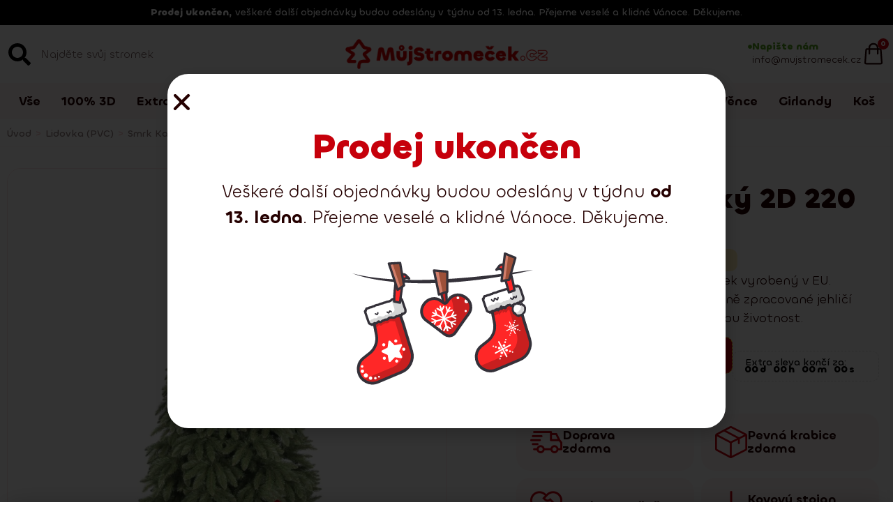

--- FILE ---
content_type: text/html; charset=UTF-8
request_url: https://mujstromecek.cz/produkt/smrk-kavkazsky-2d-220-cm/
body_size: 180363
content:
<!doctype html>
<html lang="cs-CZ" prefix="og: https://ogp.me/ns#">
<head>
	<meta charset="UTF-8">
	<meta name="viewport" content="width=device-width, initial-scale=1">
	<link rel="profile" href="https://gmpg.org/xfn/11">
	<link rel="alternate" hreflang="cs" href="https://mujstromecek.cz/produkt/smrk-kavkazsky-2d-220-cm/" />
<link rel="alternate" hreflang="sk" href="https://mojstromcek.sk/produkt/smrek-kaukazsky-2d-220-cm/" />
<link rel="alternate" hreflang="hu" href="https://mukaracsonyfa.hu/termek/kaukazusi-lucfenyo-2d-220-cm/" />
<link rel="alternate" hreflang="ro" href="https://bradulmosului.ro/produs/molid-caucazian-2d-220-cm/" />
<link rel="alternate" hreflang="sl" href="https://bozicnodrevo.si/izdelek/kavkaska-smreka-2d-220-cm/" />
<link rel="alternate" hreflang="hr" href="https://bozicnadrvca.hr/proizvod/kavkaska-smreka-2d-220-cm/" />
<link rel="alternate" hreflang="de" href="https://kunstbaum24.de/produkt/kaukasische-fichte2d-220-cm/" />
<link rel="alternate" hreflang="at" href="https://kunstbaum24.at/produkt/kaukasische-fichte2d-220-cm/" />
<link rel="alternate" hreflang="x-default" href="https://mujstromecek.cz/produkt/smrk-kavkazsky-2d-220-cm/" />

<!-- Google Tag Manager by PYS -->
    <script data-cfasync="false" data-pagespeed-no-defer>
	    window.dataLayerPYS = window.dataLayerPYS || [];
	</script>
<!-- End Google Tag Manager by PYS -->
<!-- Optimalizace pro vyhledávače podle Rank Math - https://rankmath.com/ -->
<title>Smrk Kavkazský 2D 220 cm | MůjStromeček.cz</title>
<link crossorigin data-rocket-preconnect href="https://mojstromcek.sk" rel="preconnect">
<link crossorigin data-rocket-preconnect href="https://mukaracsonyfa.hu" rel="preconnect">
<link crossorigin data-rocket-preconnect href="https://bradulmosului.ro" rel="preconnect">
<link crossorigin data-rocket-preconnect href="https://bozicnodrevo.si" rel="preconnect">
<link crossorigin data-rocket-preconnect href="https://bozicnadrvca.hr" rel="preconnect">
<link crossorigin data-rocket-preconnect href="https://kunstbaum24.de" rel="preconnect">
<link crossorigin data-rocket-preconnect href="https://kunstbaum24.at" rel="preconnect">
<link crossorigin data-rocket-preconnect href="https://www.youtube.com" rel="preconnect">
<link crossorigin data-rocket-preconnect href="https://www.googletagmanager.com" rel="preconnect">
<link crossorigin data-rocket-preconnect href="https://connect.facebook.net" rel="preconnect">
<link crossorigin data-rocket-preconnect href="https://www.clarity.ms" rel="preconnect">
<link crossorigin data-rocket-preconnect href="https://expandeco.daktela.com" rel="preconnect">
<link crossorigin data-rocket-preconnect href="https://js.stripe.com" rel="preconnect"><link rel="preload" data-rocket-preload as="image" href="https://mujstromecek.cz/wp-content/uploads/2024/09/s1-35-1024x1024.jpg" imagesrcset="https://mujstromecek.cz/wp-content/uploads/2024/09/s1-35-1024x1024.jpg 1024w, https://mujstromecek.cz/wp-content/uploads/2024/09/s1-35-300x300.jpg 300w, https://mujstromecek.cz/wp-content/uploads/2024/09/s1-35-150x150.jpg 150w, https://mujstromecek.cz/wp-content/uploads/2024/09/s1-35-768x768.jpg 768w, https://mujstromecek.cz/wp-content/uploads/2024/09/s1-35-600x600.jpg 600w, https://mujstromecek.cz/wp-content/uploads/2024/09/s1-35-100x100.jpg 100w, https://mujstromecek.cz/wp-content/uploads/2024/09/s1-35.jpg 1080w" imagesizes="(max-width: 800px) 100vw, 800px" fetchpriority="high">
<meta name="description" content="Nádherný umělý vánoční stromeček vyrobený v EU. Prémiová kvalita. Precizně a kvalitně zpracované jehličí zaručuje realistický vzhled a dlouhou životnost."/>
<meta name="robots" content="follow, index, max-snippet:-1, max-video-preview:-1, max-image-preview:large"/>
<link rel="canonical" href="https://mujstromecek.cz/produkt/smrk-kavkazsky-2d-220-cm/" />
<meta property="og:locale" content="cs_CZ" />
<meta property="og:type" content="product" />
<meta property="og:title" content="Smrk Kavkazský 2D 220 cm | MůjStromeček.cz" />
<meta property="og:description" content="Nádherný umělý vánoční stromeček vyrobený v EU. Prémiová kvalita. Precizně a kvalitně zpracované jehličí zaručuje realistický vzhled a dlouhou životnost." />
<meta property="og:url" content="https://mujstromecek.cz/produkt/smrk-kavkazsky-2d-220-cm/" />
<meta property="og:site_name" content="MůjStromeček.cz" />
<meta property="og:updated_time" content="2025-09-14T18:10:45+00:00" />
<meta property="og:image" content="https://mujstromecek.cz/wp-content/uploads/2024/09/s1-35.jpg" />
<meta property="og:image:secure_url" content="https://mujstromecek.cz/wp-content/uploads/2024/09/s1-35.jpg" />
<meta property="og:image:width" content="1080" />
<meta property="og:image:height" content="1080" />
<meta property="og:image:alt" content="Smrk Kavkazský 2D 220 cm" />
<meta property="og:image:type" content="image/jpeg" />
<meta property="product:price:amount" content="999" />
<meta property="product:price:currency" content="CZK" />
<meta name="twitter:card" content="summary_large_image" />
<meta name="twitter:title" content="Smrk Kavkazský 2D 220 cm | MůjStromeček.cz" />
<meta name="twitter:description" content="Nádherný umělý vánoční stromeček vyrobený v EU. Prémiová kvalita. Precizně a kvalitně zpracované jehličí zaručuje realistický vzhled a dlouhou životnost." />
<meta name="twitter:image" content="https://mujstromecek.cz/wp-content/uploads/2024/09/s1-35.jpg" />
<meta name="twitter:label1" content="Cena" />
<meta name="twitter:data1" content="999&nbsp;&#075;&#269;" />
<meta name="twitter:label2" content="Dostupnost" />
<meta name="twitter:data2" content="Není skladem" />
<script type="application/ld+json" class="rank-math-schema">{"@context":"https://schema.org","@graph":[{"@type":["Person","Organization"],"@id":"https://mujstromecek.cz/#person","name":"M\u016fjStrome\u010dek.cz","sameAs":["https://www.facebook.com/mujstromecek/"],"logo":{"@type":"ImageObject","@id":"https://mujstromecek.cz/#logo","url":"https://mujstromecek.cz/wp-content/uploads/2024/06/cz-color-logo-mujstromecek_cz-150x97.webp","contentUrl":"https://mujstromecek.cz/wp-content/uploads/2024/06/cz-color-logo-mujstromecek_cz-150x97.webp","caption":"M\u016fjStrome\u010dek.cz","inLanguage":"cs"},"image":{"@type":"ImageObject","@id":"https://mujstromecek.cz/#logo","url":"https://mujstromecek.cz/wp-content/uploads/2024/06/cz-color-logo-mujstromecek_cz-150x97.webp","contentUrl":"https://mujstromecek.cz/wp-content/uploads/2024/06/cz-color-logo-mujstromecek_cz-150x97.webp","caption":"M\u016fjStrome\u010dek.cz","inLanguage":"cs"}},{"@type":"WebSite","@id":"https://mujstromecek.cz/#website","url":"https://mujstromecek.cz","name":"M\u016fjStrome\u010dek.cz","publisher":{"@id":"https://mujstromecek.cz/#person"},"inLanguage":"cs"},{"@type":"ImageObject","@id":"https://mujstromecek.cz/wp-content/uploads/2024/09/s1-35.jpg","url":"https://mujstromecek.cz/wp-content/uploads/2024/09/s1-35.jpg","width":"1080","height":"1080","inLanguage":"cs"},{"@type":"BreadcrumbList","@id":"https://mujstromecek.cz/produkt/smrk-kavkazsky-2d-220-cm/#breadcrumb","itemListElement":[{"@type":"ListItem","position":"1","item":{"@id":"https://mujstromecek.cz","name":"\u00davod"}},{"@type":"ListItem","position":"2","item":{"@id":"https://mujstromecek.cz/kategorie/lidovka-pvc/","name":"Lidovka (PVC)"}},{"@type":"ListItem","position":"3","item":{"@id":"https://mujstromecek.cz/produkt/smrk-kavkazsky-2d-220-cm/","name":"Smrk Kavkazsk\u00fd 2D 220 cm"}}]},{"@type":"ItemPage","@id":"https://mujstromecek.cz/produkt/smrk-kavkazsky-2d-220-cm/#webpage","url":"https://mujstromecek.cz/produkt/smrk-kavkazsky-2d-220-cm/","name":"Smrk Kavkazsk\u00fd 2D 220 cm | M\u016fjStrome\u010dek.cz","datePublished":"2024-10-04T11:37:27+00:00","dateModified":"2025-09-14T18:10:45+00:00","isPartOf":{"@id":"https://mujstromecek.cz/#website"},"primaryImageOfPage":{"@id":"https://mujstromecek.cz/wp-content/uploads/2024/09/s1-35.jpg"},"inLanguage":"cs","breadcrumb":{"@id":"https://mujstromecek.cz/produkt/smrk-kavkazsky-2d-220-cm/#breadcrumb"}},{"@type":"Product","name":"Smrk Kavkazsk\u00fd 2D 220 cm | M\u016fjStrome\u010dek.cz","description":"N\u00e1dhern\u00fd um\u011bl\u00fd v\u00e1no\u010dn\u00ed strome\u010dek vyroben\u00fd v EU. Pr\u00e9miov\u00e1 kvalita. Precizn\u011b a kvalitn\u011b zpracovan\u00e9 jehli\u010d\u00ed zaru\u010duje realistick\u00fd vzhled a dlouhou \u017eivotnost.","sku":"010-220","category":"Lidovka (PVC)","mainEntityOfPage":{"@id":"https://mujstromecek.cz/produkt/smrk-kavkazsky-2d-220-cm/#webpage"},"weight":{"@type":"QuantitativeValue","unitCode":"KGM","value":"13.5"},"height":{"@type":"QuantitativeValue","unitCode":"CMT","value":"220"},"width":{"@type":"QuantitativeValue","unitCode":"CMT","value":"138"},"depth":{"@type":"QuantitativeValue","unitCode":"CMT"},"image":[{"@type":"ImageObject","url":"https://mujstromecek.cz/wp-content/uploads/2024/09/s1-35.jpg","height":"1080","width":"1080"},{"@type":"ImageObject","url":"https://mujstromecek.cz/wp-content/uploads/2024/09/s2-35.jpg","height":"1080","width":"1080"},{"@type":"ImageObject","url":"https://mujstromecek.cz/wp-content/uploads/2024/09/s3-35.jpg","height":"1080","width":"1080"},{"@type":"ImageObject","url":"https://mujstromecek.cz/wp-content/uploads/2024/09/s4-35.jpg","height":"1080","width":"1080"},{"@type":"ImageObject","url":"https://mujstromecek.cz/wp-content/uploads/2024/09/s5-35.jpg","height":"1080","width":"1080"},{"@type":"ImageObject","url":"https://mujstromecek.cz/wp-content/uploads/2024/09/s6-27.jpg","height":"1080","width":"1080"},{"@type":"ImageObject","url":"https://mujstromecek.cz/wp-content/uploads/2024/09/stojan_01_plastovy-5.jpg","height":"1080","width":"1080"}],"offers":{"@type":"Offer","price":"999","priceCurrency":"CZK","priceValidUntil":"2027-12-31","availability":"https://schema.org/OutOfStock","itemCondition":"NewCondition","url":"https://mujstromecek.cz/produkt/smrk-kavkazsky-2d-220-cm/","seller":{"@type":"Person","@id":"https://mujstromecek.cz/","name":"M\u016fjStrome\u010dek.cz","url":"https://mujstromecek.cz"},"priceSpecification":{"price":"999","priceCurrency":"CZK","valueAddedTaxIncluded":"true"}},"@id":"https://mujstromecek.cz/produkt/smrk-kavkazsky-2d-220-cm/#richSnippet"}]}</script>
<!-- /Rank Math WordPress SEO plugin -->

<script type='application/javascript' id='pys-version-script'>console.log('PixelYourSite PRO version 12.2.0');</script>

<link rel="alternate" type="application/rss+xml" title="MůjStromeček.cz &raquo; RSS zdroj" href="https://mujstromecek.cz/feed/" />
<link rel="alternate" type="application/rss+xml" title="MůjStromeček.cz &raquo; RSS komentářů" href="https://mujstromecek.cz/comments/feed/" />
<link rel="alternate" title="oEmbed (JSON)" type="application/json+oembed" href="https://mujstromecek.cz/wp-json/oembed/1.0/embed?url=https%3A%2F%2Fmujstromecek.cz%2Fprodukt%2Fsmrk-kavkazsky-2d-220-cm%2F" />
<link rel="alternate" title="oEmbed (XML)" type="text/xml+oembed" href="https://mujstromecek.cz/wp-json/oembed/1.0/embed?url=https%3A%2F%2Fmujstromecek.cz%2Fprodukt%2Fsmrk-kavkazsky-2d-220-cm%2F&#038;format=xml" />
<style id='wp-img-auto-sizes-contain-inline-css'>
img:is([sizes=auto i],[sizes^="auto," i]){contain-intrinsic-size:3000px 1500px}
/*# sourceURL=wp-img-auto-sizes-contain-inline-css */
</style>
<link data-minify="1" rel='stylesheet' id='dce-dynamic-visibility-style-css' href='https://mujstromecek.cz/wp-content/cache/min/1/wp-content/plugins/dynamic-visibility-for-elementor/assets/css/dynamic-visibility.css?ver=1766387945' media='all' />
<style id='wp-emoji-styles-inline-css'>

	img.wp-smiley, img.emoji {
		display: inline !important;
		border: none !important;
		box-shadow: none !important;
		height: 1em !important;
		width: 1em !important;
		margin: 0 0.07em !important;
		vertical-align: -0.1em !important;
		background: none !important;
		padding: 0 !important;
	}
/*# sourceURL=wp-emoji-styles-inline-css */
</style>
<link rel='stylesheet' id='wp-block-library-css' href='https://mujstromecek.cz/wp-includes/css/dist/block-library/style.min.css?ver=6.9' media='all' />
<style id='gutena-accordion-style-inline-css'>
.gutena-accordion-block{display:grid;row-gap:calc(var(--gutena--accordion-panel-spacing, 20)*1px)}.gutena-accordion-block>.gutena-accordion-block__panel{background-color:var(--gutena--accordion-panel-background-color);border:var(--gutena--accordion-panel-border);border-radius:var(--gutena--accordion-panel-border-radius);cursor:pointer;margin:0!important}.gutena-accordion-block>.gutena-accordion-block__panel>.gutena-accordion-block__panel-title{color:var(--gutena--accordion-panel-title-color);cursor:pointer;padding:var(--gutena--accordion-panel-padding,20px);transition:.4s}.gutena-accordion-block>.gutena-accordion-block__panel>.gutena-accordion-block__panel-title.editor{padding-bottom:0}.gutena-accordion-block>.gutena-accordion-block__panel>.gutena-accordion-block__panel-title>.gutena-accordion-block__panel-title-inner{align-items:center;-moz-column-gap:10px;column-gap:10px;display:flex;margin:0;padding:0}.gutena-accordion-block>.gutena-accordion-block__panel>.gutena-accordion-block__panel-title>.gutena-accordion-block__panel-title-inner div,.gutena-accordion-block>.gutena-accordion-block__panel>.gutena-accordion-block__panel-title>.gutena-accordion-block__panel-title-inner p{color:var(--gutena--accordion-panel-title-color,var(--wp--preset--color--tertiary))!important;font-family:var(--gutena--accordion-panel-title-font-family,var(--wp--custom--typography--font-family--secondary));font-size:var(--gutena--accordion-panel-title-font-size,var(--wp--custom--typography--font-size--p));font-style:var(--gutena--accordion-panel-title-font-style,inherit);font-weight:var(--gutena--accordion-panel-title-font-weight);line-height:var(--gutena--accordion-panel-title-line-height,var(--wp--custom--typography--line-height--p));text-transform:var(--gutena--accordion-panel-title-text-transform)}.gutena-accordion-block>.gutena-accordion-block__panel>.gutena-accordion-block__panel-title>.gutena-accordion-block__panel-title-inner>.trigger-plus-minus{align-items:center;display:flex;height:20px;justify-content:center;margin-left:auto;position:relative;width:20px}.gutena-accordion-block>.gutena-accordion-block__panel>.gutena-accordion-block__panel-title>.gutena-accordion-block__panel-title-inner>.trigger-plus-minus>.horizontal{background-color:#313233;height:2px;opacity:1;position:absolute;transform:rotate(-90deg);transition:all .2s ease-in-out;width:60%}.gutena-accordion-block>.gutena-accordion-block__panel>.gutena-accordion-block__panel-title>.gutena-accordion-block__panel-title-inner>.trigger-plus-minus>.vertical{background-color:#313233;height:60%;transform:rotate(-90deg);transition:all .2s ease-in-out;width:2px}.gutena-accordion-block>.gutena-accordion-block__panel>.gutena-accordion-block__panel-title>.gutena-accordion-block__panel-title-inner>.trigger-up-down{display:inline-block;height:1.1rem;margin-left:auto;position:relative;top:50%;transform:translateY(-50%);width:1.1rem}.gutena-accordion-block>.gutena-accordion-block__panel>.gutena-accordion-block__panel-title>.gutena-accordion-block__panel-title-inner>.trigger-up-down>.horizontal{background-color:#313233;bottom:0;display:inline-block;height:.1rem;left:0;position:absolute;transform:rotate(45deg);transition:all .2s ease;width:.66rem}.gutena-accordion-block>.gutena-accordion-block__panel>.gutena-accordion-block__panel-title>.gutena-accordion-block__panel-title-inner>.trigger-up-down>.vertical{background-color:#313233;bottom:0;display:inline-block;height:.1rem;position:absolute;right:0;transform:rotate(-45deg);transition:all .2s ease;width:.66rem}.gutena-accordion-block>.gutena-accordion-block__panel>.gutena-accordion-block__panel-title>.gutena-accordion-block__panel-title-inner h1{font-size:var(--gutena--accordion-panel-title-font-size,var(--wp--custom--typography--font-size--hone));line-height:var(--gutena--accordion-panel-title-line-height,var(--wp--custom--typography--line-height--hone))}.gutena-accordion-block>.gutena-accordion-block__panel>.gutena-accordion-block__panel-title>.gutena-accordion-block__panel-title-inner h1,.gutena-accordion-block>.gutena-accordion-block__panel>.gutena-accordion-block__panel-title>.gutena-accordion-block__panel-title-inner h2{color:var(--gutena--accordion-panel-title-color,var(--wp--preset--color--secondary))!important;font-family:var(--gutena--accordion-panel-title-font-family,var(--wp--custom--typography--font-family--primary));font-weight:var(--gutena--accordion-panel-title-font-weight,var(--wp--custom--typography--font-weight--semi-bold));text-transform:var(--gutena--accordion-panel-title-text-transform)}.gutena-accordion-block>.gutena-accordion-block__panel>.gutena-accordion-block__panel-title>.gutena-accordion-block__panel-title-inner h2{font-size:var(--gutena--accordion-panel-title-font-size,var(--wp--custom--typography--font-size--htwo));line-height:var(--gutena--accordion-panel-title-line-height,var(--wp--custom--typography--line-height--htwo))}.gutena-accordion-block>.gutena-accordion-block__panel>.gutena-accordion-block__panel-title>.gutena-accordion-block__panel-title-inner h3{font-size:var(--gutena--accordion-panel-title-font-size,var(--wp--custom--typography--font-size--hthree));line-height:var(--gutena--accordion-panel-title-line-height,var(--wp--custom--typography--line-height--hthree))}.gutena-accordion-block>.gutena-accordion-block__panel>.gutena-accordion-block__panel-title>.gutena-accordion-block__panel-title-inner h3,.gutena-accordion-block>.gutena-accordion-block__panel>.gutena-accordion-block__panel-title>.gutena-accordion-block__panel-title-inner h4{color:var(--gutena--accordion-panel-title-color,var(--wp--preset--color--secondary))!important;font-family:var(--gutena--accordion-panel-title-font-family,var(--wp--custom--typography--font-family--primary));font-weight:var(--gutena--accordion-panel-title-font-weight,var(--wp--custom--typography--font-weight--semi-bold));text-transform:var(--gutena--accordion-panel-title-text-transform)}.gutena-accordion-block>.gutena-accordion-block__panel>.gutena-accordion-block__panel-title>.gutena-accordion-block__panel-title-inner h4{font-size:var(--gutena--accordion-panel-title-font-size,var(--wp--custom--typography--font-size--hfour));line-height:var(--gutena--accordion-panel-title-line-height,var(--wp--custom--typography--line-height--hfour))}.gutena-accordion-block>.gutena-accordion-block__panel>.gutena-accordion-block__panel-title>.gutena-accordion-block__panel-title-inner h5{font-size:var(--gutena--accordion-panel-title-font-size,var(--wp--custom--typography--font-size--hfive));line-height:var(--gutena--accordion-panel-title-line-height,var(--wp--custom--typography--line-height--hfive))}.gutena-accordion-block>.gutena-accordion-block__panel>.gutena-accordion-block__panel-title>.gutena-accordion-block__panel-title-inner h5,.gutena-accordion-block>.gutena-accordion-block__panel>.gutena-accordion-block__panel-title>.gutena-accordion-block__panel-title-inner h6{color:var(--gutena--accordion-panel-title-color,var(--wp--preset--color--secondary))!important;font-family:var(--gutena--accordion-panel-title-font-family,var(--wp--custom--typography--font-family--primary));font-weight:var(--gutena--accordion-panel-title-font-weight,var(--wp--custom--typography--font-weight--semi-bold));text-transform:var(--gutena--accordion-panel-title-text-transform)}.gutena-accordion-block>.gutena-accordion-block__panel>.gutena-accordion-block__panel-title>.gutena-accordion-block__panel-title-inner h6{font-size:var(--gutena--accordion-panel-title-font-size,var(--wp--custom--typography--font-size--hsix));line-height:var(--gutena--accordion-panel-title-line-height,var(--wp--custom--typography--line-height--hsix))}.gutena-accordion-block>.gutena-accordion-block__panel>.gutena-accordion-block__panel-content{color:var(--gutena--accordion-panel-content-color,var(--wp--preset--color--tertiary));cursor:default;font-family:var(--gutena--accordion-panel-content-font-family,var(--wp--custom--typography--font-family--secondary));font-size:var(--gutena--accordion-panel-content-font-size,var(--wp--custom--typography--line-height--p));font-style:var(--gutena--accordion-panel-content-font-style);font-weight:var(--gutena--accordion-panel-content-font-weight);line-height:var(--gutena--accordion-panel-content-line-height,var(--wp--custom--typography--line-height--p));text-transform:var(--gutena--accordion-panel-content-text-transform)}.gutena-accordion-block>.gutena-accordion-block__panel>.gutena-accordion-block__panel-content .wp-block-image:last-of-type,.gutena-accordion-block>.gutena-accordion-block__panel>.gutena-accordion-block__panel-content figcaption:last-of-type{margin-bottom:0}.gutena-accordion-block>.gutena-accordion-block__panel>.gutena-accordion-block__panel-content:not(.editor){max-height:0;overflow:hidden;transition:max-height .2s ease-out}.gutena-accordion-block>.gutena-accordion-block__panel>.gutena-accordion-block__panel-content>.gutena-accordion-block__panel-content-inner{margin-top:calc(var(--gutena--accordion-panel-title-content-spacing)*1px);padding:var(--gutena--accordion-panel-padding,20px);padding-top:0}.gutena-accordion-block>.gutena-accordion-block__panel>.gutena-accordion-block__panel-content>.gutena-accordion-block__panel-content-inner>:last-child{margin-bottom:0}.gutena-accordion-block>.gutena-accordion-block__panel.active>.gutena-accordion-block__panel-title{padding-bottom:0}.gutena-accordion-block>.gutena-accordion-block__panel.active>.gutena-accordion-block__panel-title>.gutena-accordion-block__panel-title-inner>.trigger-plus-minus>.horizontal{opacity:0;transform:rotate(90deg)}.gutena-accordion-block>.gutena-accordion-block__panel.active>.gutena-accordion-block__panel-title>.gutena-accordion-block__panel-title-inner>.trigger-plus-minus>.vertical{transform:rotate(90deg)}.gutena-accordion-block>.gutena-accordion-block__panel.active>.gutena-accordion-block__panel-title>.gutena-accordion-block__panel-title-inner>.trigger-up-down>.horizontal{transform:rotate(-45deg)}.gutena-accordion-block>.gutena-accordion-block__panel.active>.gutena-accordion-block__panel-title>.gutena-accordion-block__panel-title-inner>.trigger-up-down>.vertical{transform:rotate(45deg)}

/*# sourceURL=https://mujstromecek.cz/wp-content/plugins/gutena-accordion/build/style-index.css */
</style>
<style id='global-styles-inline-css'>
:root{--wp--preset--aspect-ratio--square: 1;--wp--preset--aspect-ratio--4-3: 4/3;--wp--preset--aspect-ratio--3-4: 3/4;--wp--preset--aspect-ratio--3-2: 3/2;--wp--preset--aspect-ratio--2-3: 2/3;--wp--preset--aspect-ratio--16-9: 16/9;--wp--preset--aspect-ratio--9-16: 9/16;--wp--preset--color--black: #000000;--wp--preset--color--cyan-bluish-gray: #abb8c3;--wp--preset--color--white: #ffffff;--wp--preset--color--pale-pink: #f78da7;--wp--preset--color--vivid-red: #cf2e2e;--wp--preset--color--luminous-vivid-orange: #ff6900;--wp--preset--color--luminous-vivid-amber: #fcb900;--wp--preset--color--light-green-cyan: #7bdcb5;--wp--preset--color--vivid-green-cyan: #00d084;--wp--preset--color--pale-cyan-blue: #8ed1fc;--wp--preset--color--vivid-cyan-blue: #0693e3;--wp--preset--color--vivid-purple: #9b51e0;--wp--preset--gradient--vivid-cyan-blue-to-vivid-purple: linear-gradient(135deg,rgb(6,147,227) 0%,rgb(155,81,224) 100%);--wp--preset--gradient--light-green-cyan-to-vivid-green-cyan: linear-gradient(135deg,rgb(122,220,180) 0%,rgb(0,208,130) 100%);--wp--preset--gradient--luminous-vivid-amber-to-luminous-vivid-orange: linear-gradient(135deg,rgb(252,185,0) 0%,rgb(255,105,0) 100%);--wp--preset--gradient--luminous-vivid-orange-to-vivid-red: linear-gradient(135deg,rgb(255,105,0) 0%,rgb(207,46,46) 100%);--wp--preset--gradient--very-light-gray-to-cyan-bluish-gray: linear-gradient(135deg,rgb(238,238,238) 0%,rgb(169,184,195) 100%);--wp--preset--gradient--cool-to-warm-spectrum: linear-gradient(135deg,rgb(74,234,220) 0%,rgb(151,120,209) 20%,rgb(207,42,186) 40%,rgb(238,44,130) 60%,rgb(251,105,98) 80%,rgb(254,248,76) 100%);--wp--preset--gradient--blush-light-purple: linear-gradient(135deg,rgb(255,206,236) 0%,rgb(152,150,240) 100%);--wp--preset--gradient--blush-bordeaux: linear-gradient(135deg,rgb(254,205,165) 0%,rgb(254,45,45) 50%,rgb(107,0,62) 100%);--wp--preset--gradient--luminous-dusk: linear-gradient(135deg,rgb(255,203,112) 0%,rgb(199,81,192) 50%,rgb(65,88,208) 100%);--wp--preset--gradient--pale-ocean: linear-gradient(135deg,rgb(255,245,203) 0%,rgb(182,227,212) 50%,rgb(51,167,181) 100%);--wp--preset--gradient--electric-grass: linear-gradient(135deg,rgb(202,248,128) 0%,rgb(113,206,126) 100%);--wp--preset--gradient--midnight: linear-gradient(135deg,rgb(2,3,129) 0%,rgb(40,116,252) 100%);--wp--preset--font-size--small: 13px;--wp--preset--font-size--medium: 20px;--wp--preset--font-size--large: 36px;--wp--preset--font-size--x-large: 42px;--wp--preset--spacing--20: 0.44rem;--wp--preset--spacing--30: 0.67rem;--wp--preset--spacing--40: 1rem;--wp--preset--spacing--50: 1.5rem;--wp--preset--spacing--60: 2.25rem;--wp--preset--spacing--70: 3.38rem;--wp--preset--spacing--80: 5.06rem;--wp--preset--shadow--natural: 6px 6px 9px rgba(0, 0, 0, 0.2);--wp--preset--shadow--deep: 12px 12px 50px rgba(0, 0, 0, 0.4);--wp--preset--shadow--sharp: 6px 6px 0px rgba(0, 0, 0, 0.2);--wp--preset--shadow--outlined: 6px 6px 0px -3px rgb(255, 255, 255), 6px 6px rgb(0, 0, 0);--wp--preset--shadow--crisp: 6px 6px 0px rgb(0, 0, 0);}:root { --wp--style--global--content-size: 800px;--wp--style--global--wide-size: 1200px; }:where(body) { margin: 0; }.wp-site-blocks > .alignleft { float: left; margin-right: 2em; }.wp-site-blocks > .alignright { float: right; margin-left: 2em; }.wp-site-blocks > .aligncenter { justify-content: center; margin-left: auto; margin-right: auto; }:where(.wp-site-blocks) > * { margin-block-start: 24px; margin-block-end: 0; }:where(.wp-site-blocks) > :first-child { margin-block-start: 0; }:where(.wp-site-blocks) > :last-child { margin-block-end: 0; }:root { --wp--style--block-gap: 24px; }:root :where(.is-layout-flow) > :first-child{margin-block-start: 0;}:root :where(.is-layout-flow) > :last-child{margin-block-end: 0;}:root :where(.is-layout-flow) > *{margin-block-start: 24px;margin-block-end: 0;}:root :where(.is-layout-constrained) > :first-child{margin-block-start: 0;}:root :where(.is-layout-constrained) > :last-child{margin-block-end: 0;}:root :where(.is-layout-constrained) > *{margin-block-start: 24px;margin-block-end: 0;}:root :where(.is-layout-flex){gap: 24px;}:root :where(.is-layout-grid){gap: 24px;}.is-layout-flow > .alignleft{float: left;margin-inline-start: 0;margin-inline-end: 2em;}.is-layout-flow > .alignright{float: right;margin-inline-start: 2em;margin-inline-end: 0;}.is-layout-flow > .aligncenter{margin-left: auto !important;margin-right: auto !important;}.is-layout-constrained > .alignleft{float: left;margin-inline-start: 0;margin-inline-end: 2em;}.is-layout-constrained > .alignright{float: right;margin-inline-start: 2em;margin-inline-end: 0;}.is-layout-constrained > .aligncenter{margin-left: auto !important;margin-right: auto !important;}.is-layout-constrained > :where(:not(.alignleft):not(.alignright):not(.alignfull)){max-width: var(--wp--style--global--content-size);margin-left: auto !important;margin-right: auto !important;}.is-layout-constrained > .alignwide{max-width: var(--wp--style--global--wide-size);}body .is-layout-flex{display: flex;}.is-layout-flex{flex-wrap: wrap;align-items: center;}.is-layout-flex > :is(*, div){margin: 0;}body .is-layout-grid{display: grid;}.is-layout-grid > :is(*, div){margin: 0;}body{padding-top: 0px;padding-right: 0px;padding-bottom: 0px;padding-left: 0px;}a:where(:not(.wp-element-button)){text-decoration: underline;}:root :where(.wp-element-button, .wp-block-button__link){background-color: #32373c;border-width: 0;color: #fff;font-family: inherit;font-size: inherit;font-style: inherit;font-weight: inherit;letter-spacing: inherit;line-height: inherit;padding-top: calc(0.667em + 2px);padding-right: calc(1.333em + 2px);padding-bottom: calc(0.667em + 2px);padding-left: calc(1.333em + 2px);text-decoration: none;text-transform: inherit;}.has-black-color{color: var(--wp--preset--color--black) !important;}.has-cyan-bluish-gray-color{color: var(--wp--preset--color--cyan-bluish-gray) !important;}.has-white-color{color: var(--wp--preset--color--white) !important;}.has-pale-pink-color{color: var(--wp--preset--color--pale-pink) !important;}.has-vivid-red-color{color: var(--wp--preset--color--vivid-red) !important;}.has-luminous-vivid-orange-color{color: var(--wp--preset--color--luminous-vivid-orange) !important;}.has-luminous-vivid-amber-color{color: var(--wp--preset--color--luminous-vivid-amber) !important;}.has-light-green-cyan-color{color: var(--wp--preset--color--light-green-cyan) !important;}.has-vivid-green-cyan-color{color: var(--wp--preset--color--vivid-green-cyan) !important;}.has-pale-cyan-blue-color{color: var(--wp--preset--color--pale-cyan-blue) !important;}.has-vivid-cyan-blue-color{color: var(--wp--preset--color--vivid-cyan-blue) !important;}.has-vivid-purple-color{color: var(--wp--preset--color--vivid-purple) !important;}.has-black-background-color{background-color: var(--wp--preset--color--black) !important;}.has-cyan-bluish-gray-background-color{background-color: var(--wp--preset--color--cyan-bluish-gray) !important;}.has-white-background-color{background-color: var(--wp--preset--color--white) !important;}.has-pale-pink-background-color{background-color: var(--wp--preset--color--pale-pink) !important;}.has-vivid-red-background-color{background-color: var(--wp--preset--color--vivid-red) !important;}.has-luminous-vivid-orange-background-color{background-color: var(--wp--preset--color--luminous-vivid-orange) !important;}.has-luminous-vivid-amber-background-color{background-color: var(--wp--preset--color--luminous-vivid-amber) !important;}.has-light-green-cyan-background-color{background-color: var(--wp--preset--color--light-green-cyan) !important;}.has-vivid-green-cyan-background-color{background-color: var(--wp--preset--color--vivid-green-cyan) !important;}.has-pale-cyan-blue-background-color{background-color: var(--wp--preset--color--pale-cyan-blue) !important;}.has-vivid-cyan-blue-background-color{background-color: var(--wp--preset--color--vivid-cyan-blue) !important;}.has-vivid-purple-background-color{background-color: var(--wp--preset--color--vivid-purple) !important;}.has-black-border-color{border-color: var(--wp--preset--color--black) !important;}.has-cyan-bluish-gray-border-color{border-color: var(--wp--preset--color--cyan-bluish-gray) !important;}.has-white-border-color{border-color: var(--wp--preset--color--white) !important;}.has-pale-pink-border-color{border-color: var(--wp--preset--color--pale-pink) !important;}.has-vivid-red-border-color{border-color: var(--wp--preset--color--vivid-red) !important;}.has-luminous-vivid-orange-border-color{border-color: var(--wp--preset--color--luminous-vivid-orange) !important;}.has-luminous-vivid-amber-border-color{border-color: var(--wp--preset--color--luminous-vivid-amber) !important;}.has-light-green-cyan-border-color{border-color: var(--wp--preset--color--light-green-cyan) !important;}.has-vivid-green-cyan-border-color{border-color: var(--wp--preset--color--vivid-green-cyan) !important;}.has-pale-cyan-blue-border-color{border-color: var(--wp--preset--color--pale-cyan-blue) !important;}.has-vivid-cyan-blue-border-color{border-color: var(--wp--preset--color--vivid-cyan-blue) !important;}.has-vivid-purple-border-color{border-color: var(--wp--preset--color--vivid-purple) !important;}.has-vivid-cyan-blue-to-vivid-purple-gradient-background{background: var(--wp--preset--gradient--vivid-cyan-blue-to-vivid-purple) !important;}.has-light-green-cyan-to-vivid-green-cyan-gradient-background{background: var(--wp--preset--gradient--light-green-cyan-to-vivid-green-cyan) !important;}.has-luminous-vivid-amber-to-luminous-vivid-orange-gradient-background{background: var(--wp--preset--gradient--luminous-vivid-amber-to-luminous-vivid-orange) !important;}.has-luminous-vivid-orange-to-vivid-red-gradient-background{background: var(--wp--preset--gradient--luminous-vivid-orange-to-vivid-red) !important;}.has-very-light-gray-to-cyan-bluish-gray-gradient-background{background: var(--wp--preset--gradient--very-light-gray-to-cyan-bluish-gray) !important;}.has-cool-to-warm-spectrum-gradient-background{background: var(--wp--preset--gradient--cool-to-warm-spectrum) !important;}.has-blush-light-purple-gradient-background{background: var(--wp--preset--gradient--blush-light-purple) !important;}.has-blush-bordeaux-gradient-background{background: var(--wp--preset--gradient--blush-bordeaux) !important;}.has-luminous-dusk-gradient-background{background: var(--wp--preset--gradient--luminous-dusk) !important;}.has-pale-ocean-gradient-background{background: var(--wp--preset--gradient--pale-ocean) !important;}.has-electric-grass-gradient-background{background: var(--wp--preset--gradient--electric-grass) !important;}.has-midnight-gradient-background{background: var(--wp--preset--gradient--midnight) !important;}.has-small-font-size{font-size: var(--wp--preset--font-size--small) !important;}.has-medium-font-size{font-size: var(--wp--preset--font-size--medium) !important;}.has-large-font-size{font-size: var(--wp--preset--font-size--large) !important;}.has-x-large-font-size{font-size: var(--wp--preset--font-size--x-large) !important;}
:root :where(.wp-block-pullquote){font-size: 1.5em;line-height: 1.6;}
/*# sourceURL=global-styles-inline-css */
</style>
<link data-minify="1" rel='stylesheet' id='wcml-dropdown-0-css' href='https://mujstromecek.cz/wp-content/cache/min/1/wp-content/plugins/woocommerce-multilingual/templates/currency-switchers/legacy-dropdown/style.css?ver=1766387945' media='all' />
<link rel='stylesheet' id='photoswipe-css' href='https://mujstromecek.cz/wp-content/plugins/woocommerce/assets/css/photoswipe/photoswipe.min.css?ver=10.1.2' media='all' />
<link rel='stylesheet' id='photoswipe-default-skin-css' href='https://mujstromecek.cz/wp-content/plugins/woocommerce/assets/css/photoswipe/default-skin/default-skin.min.css?ver=10.1.2' media='all' />
<link data-minify="1" rel='stylesheet' id='woocommerce-layout-css' href='https://mujstromecek.cz/wp-content/cache/min/1/wp-content/plugins/woocommerce/assets/css/woocommerce-layout.css?ver=1766387945' media='all' />
<link data-minify="1" rel='stylesheet' id='woocommerce-smallscreen-css' href='https://mujstromecek.cz/wp-content/cache/min/1/wp-content/plugins/woocommerce/assets/css/woocommerce-smallscreen.css?ver=1766387945' media='only screen and (max-width: 768px)' />
<link data-minify="1" rel='stylesheet' id='woocommerce-general-css' href='https://mujstromecek.cz/wp-content/cache/min/1/wp-content/plugins/woocommerce/assets/css/woocommerce.css?ver=1766387945' media='all' />
<style id='woocommerce-inline-inline-css'>
.woocommerce form .form-row .required { visibility: visible; }
/*# sourceURL=woocommerce-inline-inline-css */
</style>
<style id='wpgb-head-inline-css'>
.wp-grid-builder:not(.wpgb-template),.wpgb-facet{opacity:0.01}.wpgb-facet fieldset{margin:0;padding:0;border:none;outline:none;box-shadow:none}.wpgb-facet fieldset:last-child{margin-bottom:40px;}.wpgb-facet fieldset legend.wpgb-sr-only{height:1px;width:1px}
/*# sourceURL=wpgb-head-inline-css */
</style>
<link rel='stylesheet' id='wpml-legacy-horizontal-list-0-css' href='https://mujstromecek.cz/wp-content/plugins/sitepress-multilingual-cms/templates/language-switchers/legacy-list-horizontal/style.min.css?ver=1' media='all' />
<style id='wpml-legacy-horizontal-list-0-inline-css'>
.wpml-ls-statics-footer a, .wpml-ls-statics-footer .wpml-ls-sub-menu a, .wpml-ls-statics-footer .wpml-ls-sub-menu a:link, .wpml-ls-statics-footer li:not(.wpml-ls-current-language) .wpml-ls-link, .wpml-ls-statics-footer li:not(.wpml-ls-current-language) .wpml-ls-link:link {color:#444444;background-color:#ffffff;}.wpml-ls-statics-footer .wpml-ls-sub-menu a:hover,.wpml-ls-statics-footer .wpml-ls-sub-menu a:focus, .wpml-ls-statics-footer .wpml-ls-sub-menu a:link:hover, .wpml-ls-statics-footer .wpml-ls-sub-menu a:link:focus {color:#000000;background-color:#eeeeee;}.wpml-ls-statics-footer .wpml-ls-current-language > a {color:#444444;background-color:#ffffff;}.wpml-ls-statics-footer .wpml-ls-current-language:hover>a, .wpml-ls-statics-footer .wpml-ls-current-language>a:focus {color:#000000;background-color:#eeeeee;}
/*# sourceURL=wpml-legacy-horizontal-list-0-inline-css */
</style>
<link rel='stylesheet' id='cmplz-general-css' href='https://mujstromecek.cz/wp-content/plugins/complianz-gdpr-premium/assets/css/cookieblocker.min.css?ver=1724963018' media='all' />
<link data-minify="1" rel='stylesheet' id='cms-navigation-style-base-css' href='https://mujstromecek.cz/wp-content/cache/min/1/wp-content/plugins/wpml-cms-nav/res/css/cms-navigation-base.css?ver=1766387945' media='screen' />
<link data-minify="1" rel='stylesheet' id='cms-navigation-style-css' href='https://mujstromecek.cz/wp-content/cache/min/1/wp-content/plugins/wpml-cms-nav/res/css/cms-navigation.css?ver=1766387945' media='screen' />
<link data-minify="1" rel='stylesheet' id='brands-styles-css' href='https://mujstromecek.cz/wp-content/cache/min/1/wp-content/plugins/woocommerce/assets/css/brands.css?ver=1766387945' media='all' />
<link data-minify="1" rel='stylesheet' id='hello-elementor-css' href='https://mujstromecek.cz/wp-content/cache/min/1/wp-content/themes/hello-elementor/assets/css/reset.css?ver=1766387945' media='all' />
<link data-minify="1" rel='stylesheet' id='hello-elementor-theme-style-css' href='https://mujstromecek.cz/wp-content/cache/min/1/wp-content/themes/hello-elementor/assets/css/theme.css?ver=1766387945' media='all' />
<link data-minify="1" rel='stylesheet' id='hello-elementor-header-footer-css' href='https://mujstromecek.cz/wp-content/cache/min/1/wp-content/themes/hello-elementor/assets/css/header-footer.css?ver=1766387945' media='all' />
<link rel='stylesheet' id='elementor-frontend-css' href='https://mujstromecek.cz/wp-content/plugins/elementor/assets/css/frontend.min.css?ver=3.33.6' media='all' />
<style id='elementor-frontend-inline-css'>
.elementor-kit-7{--e-global-color-primary:#6EC1E4;--e-global-color-secondary:#54595F;--e-global-color-text:#7A7A7A;--e-global-color-accent:#61CE70;--e-global-color-b916105:#250000;--e-global-color-282a4a2:#C6000B;--e-global-color-0de7f57:#FBE2E3;--e-global-color-65acf36:#54A221;--e-global-color-37f434a:#FDF6F6;--e-global-typography-primary-font-family:"Chillax";--e-global-typography-primary-font-weight:700;--e-global-typography-secondary-font-family:"Chillax";--e-global-typography-secondary-font-weight:600;--e-global-typography-text-font-family:"Chillax";--e-global-typography-text-font-weight:400;--e-global-typography-accent-font-family:"Chillax";--e-global-typography-accent-font-weight:500;font-family:"Chillax", Sans-serif;}.elementor-kit-7 e-page-transition{background-color:#FFBC7D;}.elementor-kit-7 a{color:#C6000B;font-family:"Chillax", Sans-serif;font-weight:500;}.elementor-kit-7 a:hover{color:#54A221;font-weight:500;}.elementor-kit-7 h1{font-family:"Chillax", Sans-serif;font-weight:600;}.elementor-kit-7 h2{font-family:"Chillax", Sans-serif;font-weight:600;}.elementor-kit-7 h3{font-family:"Chillax", Sans-serif;font-weight:600;}.elementor-kit-7 h4{font-family:"Chillax", Sans-serif;font-weight:600;}.elementor-kit-7 h5{font-family:"Chillax", Sans-serif;font-weight:600;}.elementor-kit-7 h6{font-family:"Chillax", Sans-serif;font-size:20px;font-weight:600;}.elementor-section.elementor-section-boxed > .elementor-container{max-width:1420px;}.e-con{--container-max-width:1420px;}.elementor-widget:not(:last-child){margin-block-end:20px;}.elementor-element{--widgets-spacing:20px 20px;--widgets-spacing-row:20px;--widgets-spacing-column:20px;}{}h1.entry-title{display:var(--page-title-display);}@media(max-width:1024px){.elementor-section.elementor-section-boxed > .elementor-container{max-width:1024px;}.e-con{--container-max-width:1024px;}}@media(max-width:767px){.elementor-section.elementor-section-boxed > .elementor-container{max-width:767px;}.e-con{--container-max-width:767px;}}/* Start custom CSS */.jh-blurred-bg{backdrop-filter:blur(34px)!important;-webkit-backdrop-filter:blur(34px)!important}.jh-img-box h2,.jh-img-box h3,.jh-img-box h4,.jh-tel-iconbox h2,.jh-tel-iconbox h3,.jh-tel-iconbox h4{margin-block-start:0!important}.jh-tel-iconbox .elementor-icon-box-icon{margin-top:5px}.jh-woo-price p{margin-block-end:0!important}.jh-woo-sale-price p{display:flex!important;flex-direction:row-reverse!important;justify-content:flex-end!important;align-items:center!important}.jh-woo-sale-price .woocommerce-Price-amount.amount{margin-right:20px}.jh-product-text-bold b,.jh-product-text-bold strong,strong{font-weight:600}.jh-woo-buy-button--detail .stock.in-stock{display:none!important}.added_to_cart.wc-forward,.add_to_cart_button.ajax_add_to_cart.added::after,.add_to_cart_button.ajax_add_to_cart::after{display:none!important}.woocommerce-Price-amount.amount{font-weight:500!important}.jh-small-countdown .elementor-countdown-label{margin-left:-3px}.jh-head-search .elementor-search-form__container{display:flex;flex-direction:row-reverse}.wpml-ls-statics-footer.wpml-ls.wpml-ls-legacy-list-horizontal,.otgs-development-site-front-end{display:none!important}.rank-math-breadcrumb{font-size:14px;font-weight:500;color:#25000080}.rank-math-breadcrumb a{color:#25000080}.rank-math-breadcrumb a:hover{color:#c6000b}.rank-math-breadcrumb .separator{margin:0 2px;color:#f3c3c5}@media (max-width:767px){.rank-math-breadcrumb{white-space:nowrap;overflow:hidden;text-overflow:ellipsis;font-size:13px}.rank-math-breadcrumb .separator{color:#25000080;opacity:.3}.rank-math-breadcrumb a,.rank-math-breadcrumb span{overflow:hidden;text-overflow:ellipsis;white-space:nowrap}}.elementor-menu-cart__product-name.product-name{margin-top:10px}.elementor-menu-cart__product-price.product-price{margin-bottom:4px}.elementor-menu-cart__subtotal{font-weight:300!important}@media (min-width:768px){.jh-kosik thead{display:none}.jh-kosik .product-thumbnail img{width:220px!important}}@media (max-width:767px){.jh-kosik .product-thumbnail{display:flex!important;justify-content:center;padding:0 0 10px!important;margin-top:-20px}.jh-kosik .product-thumbnail img{width:220px!important}.jh-kosik .product-thumbnail::before{display:none}.jh-kosik .product-remove{padding:0!important}}.woocommerce-message .button.wc-forward{padding:0 10px;background-color:#d7e7ce;color:#250000;font-weight:600;line-height:unset!important;border-radius:10px;font-size:15px}.woocommerce-error,.woocommerce-message{padding:1em 2em 1em 3.5em;margin:0 0 2em;position:relative;color:#fff;list-style:none outside;width:auto;word-wrap:break-word;border:0;border-radius:20px;font-family:'Chillax';font-weight:500}.woocommerce-error{background-color:#c6000b}.woocommerce-error a{color:#fff;text-decoration:underline}.woocommerce-error::before{color:#fff}.woocommerce-message{background-color:#55a220}.woocommerce-message a{color:#fff;text-decoration:underline}.woocommerce-message a:hover{color:#fff;opacity:.6;text-decoration:underline}.woocommerce-message::before{content:"e015";color:#fff}.elementor-widget-woocommerce-purchase-summary .woocommerce .woocommerce-thankyou-order-details+p{display:none}.elementor-widget-woocommerce-purchase-summary .woocommerce section{margin-top:40px}.jh-hover-fx::before,.jh-hover-2--bg::before,.jh-hover-fx-3::before,.jh-product-hover img{transition:transform .5s}.jh-hover-fx:hover::before{transform:scale(3)}.jh-hover-2:hover .jh-hover-2--bg::before{transform:scale(1.4)}.jh-hover-2-de:hover .jh-hover-2--bg::before{transform:scale(1.2)}.jh-hover-fx-3:hover::before{transform:scale(1.4)}.jh-product-hover:hover img{transform:scale(.97)}.woocommerce-mini-cart__empty-message{visibility:hidden;position:relative}.woocommerce-mini-cart__empty-message::after{visibility:visible;position:absolute;top:0;left:0;content:""}*:lang(cs) .woocommerce-mini-cart__empty-message::after{content:"Váš košík je prázdný :("}*:lang(sk) .woocommerce-mini-cart__empty-message::after{content:"Váš košík je prázdny :("}*:lang(hu) .woocommerce-mini-cart__empty-message::after{content:"Az Ön kosara üres :("}*:lang(ro) .woocommerce-mini-cart__empty-message::after{content:"Cosul de cumparaturi este gol :("}*:lang(sl) .woocommerce-mini-cart__empty-message::after{content:"Vaša nakupovalna košarica je prazna :("}*:lang(hr) .woocommerce-mini-cart__empty-message::after{content:"Vaša košarica je prazna :("}*:lang(de) .woocommerce-mini-cart__empty-message::after,*:lang(at) .woocommerce-mini-cart__empty-message::after{content:"Dein Einkaufswagen ist leer :("}.dialog-close-button.dialog-lightbox-close-button{padding:4px;border-radius:10px}.jh-product-badge a,.jh-product-badge a:hover{color:#250000}.jh-gt-block{padding:28px;border-radius:20px}.bapf_body input,.bapf_body input:checked{border-radius:6px;border:2px solid #c1c1c1!important}.bapf_body input:checked{border-color:#000!important}.bapf_body label,.bapf_val{font-weight:500}.bapf_sfilter ul li{margin-bottom:6px!important}.woocommerce-checkout-payment fieldset{border-width:0}.woocommerce-terms-and-conditions-wrapper .form-row.validate-required{margin:20px 0 14px -2px}.jh-pagin .jet-filters-pagination__item{min-width:46px}.jh-pagin .jet-filters-pagination__link{text-align:center}@media (max-width:767px){.wp-block-media-text__media{width:60px;margin:0 auto!important}}/* End custom CSS */
/* Start Custom Fonts CSS */@font-face {
	font-family: 'Chillax';
	font-style: normal;
	font-weight: normal;
	font-display: auto;
	src: url('https://mujstromecek.cz/wp-content/uploads/2024/06/Chillax-Regular.woff2') format('woff2'),
		url('https://mujstromecek.cz/wp-content/uploads/2024/06/Chillax-Regular.woff') format('woff'),
		url('https://mujstromecek.cz/wp-content/uploads/2024/06/Chillax-Regular.ttf') format('truetype');
}
@font-face {
	font-family: 'Chillax';
	font-style: normal;
	font-weight: 300;
	font-display: auto;
	src: url('https://mujstromecek.cz/wp-content/uploads/2024/06/Chillax-Light.woff2') format('woff2'),
		url('https://mujstromecek.cz/wp-content/uploads/2024/06/Chillax-Light.woff') format('woff'),
		url('https://mujstromecek.cz/wp-content/uploads/2024/06/Chillax-Light.ttf') format('truetype');
}
@font-face {
	font-family: 'Chillax';
	font-style: normal;
	font-weight: 700;
	font-display: auto;
	src: url('https://mujstromecek.cz/wp-content/uploads/2024/06/Chillax-Bold.woff2') format('woff2'),
		url('https://mujstromecek.cz/wp-content/uploads/2024/06/Chillax-Bold.woff') format('woff'),
		url('https://mujstromecek.cz/wp-content/uploads/2024/06/Chillax-Bold.ttf') format('truetype');
}
@font-face {
	font-family: 'Chillax';
	font-style: normal;
	font-weight: 500;
	font-display: auto;
	src: url('https://mujstromecek.cz/wp-content/uploads/2024/06/Chillax-Medium.woff2') format('woff2'),
		url('https://mujstromecek.cz/wp-content/uploads/2024/06/Chillax-Medium.woff') format('woff'),
		url('https://mujstromecek.cz/wp-content/uploads/2024/06/Chillax-Medium.ttf') format('truetype');
}
@font-face {
	font-family: 'Chillax';
	font-style: normal;
	font-weight: 600;
	font-display: auto;
	src: url('https://mujstromecek.cz/wp-content/uploads/2024/06/Chillax-Semibold.woff2') format('woff2'),
		url('https://mujstromecek.cz/wp-content/uploads/2024/06/Chillax-Semibold.woff') format('woff'),
		url('https://mujstromecek.cz/wp-content/uploads/2024/06/Chillax-Semibold.ttf') format('truetype');
}
/* End Custom Fonts CSS */
.elementor-355274 .elementor-element.elementor-element-a116d9a{--display:flex;--flex-direction:row;--container-widget-width:calc( ( 1 - var( --container-widget-flex-grow ) ) * 100% );--container-widget-height:100%;--container-widget-flex-grow:1;--container-widget-align-self:stretch;--flex-wrap-mobile:wrap;--justify-content:space-between;--align-items:center;}.elementor-355274 .elementor-element.elementor-element-a116d9a:not(.elementor-motion-effects-element-type-background), .elementor-355274 .elementor-element.elementor-element-a116d9a > .elementor-motion-effects-container > .elementor-motion-effects-layer{background-color:#000000;}.elementor-widget-heading .elementor-heading-title{font-family:var( --e-global-typography-primary-font-family ), Sans-serif;font-weight:var( --e-global-typography-primary-font-weight );color:var( --e-global-color-primary );}.elementor-355274 .elementor-element.elementor-element-bd6630b{width:var( --container-widget-width, 100% );max-width:100%;--container-widget-width:100%;--container-widget-flex-grow:0;text-align:center;}.elementor-355274 .elementor-element.elementor-element-bd6630b .elementor-heading-title{font-family:"Chillax", Sans-serif;font-size:14px;font-weight:500;line-height:1.2em;color:#FFFFFF;}.elementor-355274 .elementor-element.elementor-element-d69e6ce{--display:flex;--flex-direction:row;--container-widget-width:calc( ( 1 - var( --container-widget-flex-grow ) ) * 100% );--container-widget-height:100%;--container-widget-flex-grow:1;--container-widget-align-self:stretch;--flex-wrap-mobile:wrap;--justify-content:space-between;--align-items:center;}.elementor-355274 .elementor-element.elementor-element-d69e6ce:not(.elementor-motion-effects-element-type-background), .elementor-355274 .elementor-element.elementor-element-d69e6ce > .elementor-motion-effects-container > .elementor-motion-effects-layer{background-color:var( --e-global-color-282a4a2 );}.elementor-355274 .elementor-element.elementor-element-6701d90{width:var( --container-widget-width, 119px );max-width:119px;--container-widget-width:119px;--container-widget-flex-grow:0;text-align:center;}.elementor-355274 .elementor-element.elementor-element-6701d90 > .elementor-widget-container{background-color:#FFFA0C;padding:3px 8px 2px 8px;border-radius:100px 100px 100px 100px;}.elementor-355274 .elementor-element.elementor-element-6701d90 .elementor-heading-title{font-family:"Chillax", Sans-serif;font-size:14px;font-weight:600;color:#000000;}.elementor-355274 .elementor-element.elementor-element-2da0bf6{width:var( --container-widget-width, 63px );max-width:63px;--container-widget-width:63px;--container-widget-flex-grow:0;text-align:center;}.elementor-355274 .elementor-element.elementor-element-2da0bf6 > .elementor-widget-container{background-color:#FFFA0C;margin:0px 0px 0px -20px;padding:3px 8px 2px 8px;border-radius:100px 100px 100px 100px;}.elementor-355274 .elementor-element.elementor-element-2da0bf6 .elementor-heading-title{font-family:"Chillax", Sans-serif;font-size:14px;font-weight:600;color:#000000;}.elementor-355274 .elementor-element.elementor-element-e32313e{width:var( --container-widget-width, 22% );max-width:22%;--container-widget-width:22%;--container-widget-flex-grow:0;}.elementor-355274 .elementor-element.elementor-element-e32313e > .elementor-widget-container{margin:0px 0px 0px -13px;}.elementor-355274 .elementor-element.elementor-element-e32313e .elementor-heading-title{font-family:"Chillax", Sans-serif;font-size:14px;font-weight:500;color:#FFFFFF;}.elementor-355274 .elementor-element.elementor-element-6e09c09{--display:flex;--flex-direction:row;--container-widget-width:calc( ( 1 - var( --container-widget-flex-grow ) ) * 100% );--container-widget-height:100%;--container-widget-flex-grow:1;--container-widget-align-self:stretch;--flex-wrap-mobile:wrap;--justify-content:center;--align-items:center;--gap:0px 0px;--row-gap:0px;--column-gap:0px;--flex-wrap:nowrap;--margin-top:0px;--margin-bottom:0px;--margin-left:0px;--margin-right:0px;--padding-top:0px;--padding-bottom:0px;--padding-left:0px;--padding-right:0px;}.elementor-355274 .elementor-element.elementor-element-b3088b2{width:auto;max-width:auto;}.elementor-355274 .elementor-element.elementor-element-b3088b2 .elementor-heading-title{font-family:"Chillax", Sans-serif;font-size:14px;font-weight:500;color:#FFFFFF;}.elementor-widget-countdown .elementor-countdown-item{background-color:var( --e-global-color-primary );}.elementor-widget-countdown .elementor-countdown-digits{font-family:var( --e-global-typography-text-font-family ), Sans-serif;font-weight:var( --e-global-typography-text-font-weight );}.elementor-widget-countdown .elementor-countdown-label{font-family:var( --e-global-typography-secondary-font-family ), Sans-serif;font-weight:var( --e-global-typography-secondary-font-weight );}.elementor-widget-countdown .elementor-countdown-expire--message{color:var( --e-global-color-text );font-family:var( --e-global-typography-text-font-family ), Sans-serif;font-weight:var( --e-global-typography-text-font-weight );}.elementor-355274 .elementor-element.elementor-element-0b351ba{width:var( --container-widget-width, 170px );max-width:170px;--container-widget-width:170px;--container-widget-flex-grow:0;}.elementor-355274 .elementor-element.elementor-element-0b351ba > .elementor-widget-container{margin:-6px 0px -3px 0px;}body:not(.rtl) .elementor-355274 .elementor-element.elementor-element-0b351ba .elementor-countdown-item:not(:first-of-type){margin-left:calc( 10px/2 );}body:not(.rtl) .elementor-355274 .elementor-element.elementor-element-0b351ba .elementor-countdown-item:not(:last-of-type){margin-right:calc( 10px/2 );}body.rtl .elementor-355274 .elementor-element.elementor-element-0b351ba .elementor-countdown-item:not(:first-of-type){margin-right:calc( 10px/2 );}body.rtl .elementor-355274 .elementor-element.elementor-element-0b351ba .elementor-countdown-item:not(:last-of-type){margin-left:calc( 10px/2 );}.elementor-355274 .elementor-element.elementor-element-0b351ba .elementor-countdown-item{padding:0px 0px 0px 0px;background-color:#FFFFFF00;border-radius:0px 0px 0px 0px;}.elementor-355274 .elementor-element.elementor-element-0b351ba .elementor-countdown-digits{color:#FFFFFF;font-family:"Chillax", Sans-serif;font-size:14px;font-weight:700;}.elementor-355274 .elementor-element.elementor-element-0b351ba .elementor-countdown-label{color:#FFFFFF;font-family:"Chillax", Sans-serif;font-size:14px;font-weight:700;}.elementor-355274 .elementor-element.elementor-element-2133f73{width:var( --container-widget-width, 37% );max-width:37%;--container-widget-width:37%;--container-widget-flex-grow:0;text-align:right;}.elementor-355274 .elementor-element.elementor-element-2133f73 .elementor-heading-title{font-family:"Chillax", Sans-serif;font-size:14px;font-weight:500;color:#FFFFFF;}.elementor-355274 .elementor-element.elementor-element-e906c30{--display:flex;--flex-direction:row;--container-widget-width:calc( ( 1 - var( --container-widget-flex-grow ) ) * 100% );--container-widget-height:100%;--container-widget-flex-grow:1;--container-widget-align-self:stretch;--flex-wrap-mobile:wrap;--justify-content:space-between;--align-items:center;}.elementor-355274 .elementor-element.elementor-element-e906c30:not(.elementor-motion-effects-element-type-background), .elementor-355274 .elementor-element.elementor-element-e906c30 > .elementor-motion-effects-container > .elementor-motion-effects-layer{background-color:#C6000D;}.elementor-355274 .elementor-element.elementor-element-f7bbca4{width:var( --container-widget-width, 33% );max-width:33%;--container-widget-width:33%;--container-widget-flex-grow:0;}.elementor-355274 .elementor-element.elementor-element-f7bbca4 .elementor-heading-title{font-family:"Chillax", Sans-serif;font-size:14px;font-weight:500;color:#FFFFFF;}.elementor-355274 .elementor-element.elementor-element-d3ad419{--display:flex;--flex-direction:row;--container-widget-width:calc( ( 1 - var( --container-widget-flex-grow ) ) * 100% );--container-widget-height:100%;--container-widget-flex-grow:1;--container-widget-align-self:stretch;--flex-wrap-mobile:wrap;--justify-content:center;--align-items:center;--gap:0px 0px;--row-gap:0px;--column-gap:0px;--flex-wrap:nowrap;--margin-top:0px;--margin-bottom:0px;--margin-left:0px;--margin-right:0px;--padding-top:0px;--padding-bottom:0px;--padding-left:0px;--padding-right:0px;}.elementor-355274 .elementor-element.elementor-element-e187618{width:auto;max-width:auto;}.elementor-355274 .elementor-element.elementor-element-e187618 .elementor-heading-title{font-family:"Chillax", Sans-serif;font-size:14px;font-weight:500;color:#FFFFFF;}.elementor-355274 .elementor-element.elementor-element-d7e8a5c{width:var( --container-widget-width, 170px );max-width:170px;--container-widget-width:170px;--container-widget-flex-grow:0;}.elementor-355274 .elementor-element.elementor-element-d7e8a5c > .elementor-widget-container{margin:-6px 0px -3px 0px;}body:not(.rtl) .elementor-355274 .elementor-element.elementor-element-d7e8a5c .elementor-countdown-item:not(:first-of-type){margin-left:calc( 10px/2 );}body:not(.rtl) .elementor-355274 .elementor-element.elementor-element-d7e8a5c .elementor-countdown-item:not(:last-of-type){margin-right:calc( 10px/2 );}body.rtl .elementor-355274 .elementor-element.elementor-element-d7e8a5c .elementor-countdown-item:not(:first-of-type){margin-right:calc( 10px/2 );}body.rtl .elementor-355274 .elementor-element.elementor-element-d7e8a5c .elementor-countdown-item:not(:last-of-type){margin-left:calc( 10px/2 );}.elementor-355274 .elementor-element.elementor-element-d7e8a5c .elementor-countdown-item{padding:0px 0px 0px 0px;background-color:#FFFFFF00;border-radius:0px 0px 0px 0px;}.elementor-355274 .elementor-element.elementor-element-d7e8a5c .elementor-countdown-digits{color:#FFFFFF;font-family:"Chillax", Sans-serif;font-size:14px;font-weight:700;}.elementor-355274 .elementor-element.elementor-element-d7e8a5c .elementor-countdown-label{color:#FFFFFF;font-family:"Chillax", Sans-serif;font-size:14px;font-weight:700;}.elementor-355274 .elementor-element.elementor-element-d2fa3fc{width:var( --container-widget-width, 33% );max-width:33%;--container-widget-width:33%;--container-widget-flex-grow:0;text-align:right;}.elementor-355274 .elementor-element.elementor-element-d2fa3fc .elementor-heading-title{font-family:"Chillax", Sans-serif;font-size:14px;font-weight:500;color:#FFFFFF;}.elementor-355274 .elementor-element.elementor-element-42ccd46d{--display:flex;--flex-direction:row;--container-widget-width:initial;--container-widget-height:100%;--container-widget-flex-grow:1;--container-widget-align-self:stretch;--flex-wrap-mobile:wrap;--padding-top:20px;--padding-bottom:20px;--padding-left:10px;--padding-right:10px;}.elementor-355274 .elementor-element.elementor-element-46b8f83b{--display:flex;--justify-content:center;--padding-top:0px;--padding-bottom:0px;--padding-left:0px;--padding-right:0px;}.elementor-widget-search-form input[type="search"].elementor-search-form__input{font-family:var( --e-global-typography-text-font-family ), Sans-serif;font-weight:var( --e-global-typography-text-font-weight );}.elementor-widget-search-form .elementor-search-form__input,
					.elementor-widget-search-form .elementor-search-form__icon,
					.elementor-widget-search-form .elementor-lightbox .dialog-lightbox-close-button,
					.elementor-widget-search-form .elementor-lightbox .dialog-lightbox-close-button:hover,
					.elementor-widget-search-form.elementor-search-form--skin-full_screen input[type="search"].elementor-search-form__input{color:var( --e-global-color-text );fill:var( --e-global-color-text );}.elementor-widget-search-form .elementor-search-form__submit{font-family:var( --e-global-typography-text-font-family ), Sans-serif;font-weight:var( --e-global-typography-text-font-weight );background-color:var( --e-global-color-secondary );}.elementor-355274 .elementor-element.elementor-element-709e1fef .elementor-search-form__container{min-height:36px;}.elementor-355274 .elementor-element.elementor-element-709e1fef .elementor-search-form__submit{min-width:36px;--e-search-form-submit-text-color:#020202;background-color:#FFFFFF;--e-search-form-submit-icon-size:32px;}body:not(.rtl) .elementor-355274 .elementor-element.elementor-element-709e1fef .elementor-search-form__icon{padding-left:calc(36px / 3);}body.rtl .elementor-355274 .elementor-element.elementor-element-709e1fef .elementor-search-form__icon{padding-right:calc(36px / 3);}.elementor-355274 .elementor-element.elementor-element-709e1fef .elementor-search-form__input, .elementor-355274 .elementor-element.elementor-element-709e1fef.elementor-search-form--button-type-text .elementor-search-form__submit{padding-left:calc(36px / 3);padding-right:calc(36px / 3);}.elementor-355274 .elementor-element.elementor-element-709e1fef input[type="search"].elementor-search-form__input{font-family:"Chillax", Sans-serif;font-size:16px;font-weight:400;}.elementor-355274 .elementor-element.elementor-element-709e1fef .elementor-search-form__input,
					.elementor-355274 .elementor-element.elementor-element-709e1fef .elementor-search-form__icon,
					.elementor-355274 .elementor-element.elementor-element-709e1fef .elementor-lightbox .dialog-lightbox-close-button,
					.elementor-355274 .elementor-element.elementor-element-709e1fef .elementor-lightbox .dialog-lightbox-close-button:hover,
					.elementor-355274 .elementor-element.elementor-element-709e1fef.elementor-search-form--skin-full_screen input[type="search"].elementor-search-form__input{color:#250000;fill:#250000;}.elementor-355274 .elementor-element.elementor-element-709e1fef:not(.elementor-search-form--skin-full_screen) .elementor-search-form__container{background-color:#FFFFFF;border-color:#FFFFFF;border-radius:3px;}.elementor-355274 .elementor-element.elementor-element-709e1fef.elementor-search-form--skin-full_screen input[type="search"].elementor-search-form__input{background-color:#FFFFFF;border-color:#FFFFFF;border-radius:3px;}.elementor-355274 .elementor-element.elementor-element-709e1fef:not(.elementor-search-form--skin-full_screen) .elementor-search-form--focus .elementor-search-form__input,
					.elementor-355274 .elementor-element.elementor-element-709e1fef .elementor-search-form--focus .elementor-search-form__icon,
					.elementor-355274 .elementor-element.elementor-element-709e1fef .elementor-lightbox .dialog-lightbox-close-button:hover,
					.elementor-355274 .elementor-element.elementor-element-709e1fef.elementor-search-form--skin-full_screen input[type="search"].elementor-search-form__input:focus{color:#250000;fill:#250000;}.elementor-355274 .elementor-element.elementor-element-709e1fef:not(.elementor-search-form--skin-full_screen) .elementor-search-form--focus .elementor-search-form__container{background-color:#FFFFFF;border-color:#FFFFFF;}.elementor-355274 .elementor-element.elementor-element-709e1fef.elementor-search-form--skin-full_screen input[type="search"].elementor-search-form__input:focus{background-color:#FFFFFF;border-color:#FFFFFF;}.elementor-355274 .elementor-element.elementor-element-7e83f25f{--display:flex;--justify-content:center;--padding-top:0px;--padding-bottom:0px;--padding-left:0px;--padding-right:0px;}.elementor-widget-image .widget-image-caption{color:var( --e-global-color-text );font-family:var( --e-global-typography-text-font-family ), Sans-serif;font-weight:var( --e-global-typography-text-font-weight );}.elementor-355274 .elementor-element.elementor-element-6e85820e img{width:290px;}.elementor-355274 .elementor-element.elementor-element-3939c696{--display:flex;--flex-direction:row;--container-widget-width:calc( ( 1 - var( --container-widget-flex-grow ) ) * 100% );--container-widget-height:100%;--container-widget-flex-grow:1;--container-widget-align-self:stretch;--flex-wrap-mobile:wrap;--justify-content:flex-end;--align-items:center;--gap:40px 40px;--row-gap:40px;--column-gap:40px;--padding-top:0px;--padding-bottom:0px;--padding-left:0px;--padding-right:0px;}.elementor-widget-icon-box.elementor-view-stacked .elementor-icon{background-color:var( --e-global-color-primary );}.elementor-widget-icon-box.elementor-view-framed .elementor-icon, .elementor-widget-icon-box.elementor-view-default .elementor-icon{fill:var( --e-global-color-primary );color:var( --e-global-color-primary );border-color:var( --e-global-color-primary );}.elementor-widget-icon-box .elementor-icon-box-title, .elementor-widget-icon-box .elementor-icon-box-title a{font-family:var( --e-global-typography-primary-font-family ), Sans-serif;font-weight:var( --e-global-typography-primary-font-weight );}.elementor-widget-icon-box .elementor-icon-box-title{color:var( --e-global-color-primary );}.elementor-widget-icon-box:has(:hover) .elementor-icon-box-title,
					 .elementor-widget-icon-box:has(:focus) .elementor-icon-box-title{color:var( --e-global-color-primary );}.elementor-widget-icon-box .elementor-icon-box-description{font-family:var( --e-global-typography-text-font-family ), Sans-serif;font-weight:var( --e-global-typography-text-font-weight );color:var( --e-global-color-text );}.elementor-355274 .elementor-element.elementor-element-39c46bd3{width:auto;max-width:auto;--icon-box-icon-margin:6px;}.elementor-355274 .elementor-element.elementor-element-39c46bd3 > .elementor-widget-container{margin:0px 0px 0px 0px;}.elementor-355274 .elementor-element.elementor-element-39c46bd3 .elementor-icon-box-wrapper{align-items:start;text-align:left;}.elementor-355274 .elementor-element.elementor-element-39c46bd3 .elementor-icon-box-title{margin-block-end:0px;color:#54A220;}.elementor-355274 .elementor-element.elementor-element-39c46bd3.elementor-view-stacked .elementor-icon{background-color:#54A220;}.elementor-355274 .elementor-element.elementor-element-39c46bd3.elementor-view-framed .elementor-icon, .elementor-355274 .elementor-element.elementor-element-39c46bd3.elementor-view-default .elementor-icon{fill:#54A220;color:#54A220;border-color:#54A220;}.elementor-355274 .elementor-element.elementor-element-39c46bd3 .elementor-icon{font-size:6px;}.elementor-355274 .elementor-element.elementor-element-39c46bd3 .elementor-icon-box-title, .elementor-355274 .elementor-element.elementor-element-39c46bd3 .elementor-icon-box-title a{font-family:"Chillax", Sans-serif;font-size:14px;font-weight:700;}.elementor-355274 .elementor-element.elementor-element-39c46bd3 .elementor-icon-box-description{font-family:"Chillax", Sans-serif;font-size:14px;font-weight:400;color:#250000;}.elementor-355274 .elementor-element.elementor-element-12b6457{width:auto;max-width:auto;--icon-box-icon-margin:6px;}.elementor-355274 .elementor-element.elementor-element-12b6457 > .elementor-widget-container{margin:0px 0px 0px 0px;}.elementor-355274 .elementor-element.elementor-element-12b6457 .elementor-icon-box-wrapper{align-items:start;text-align:left;}.elementor-355274 .elementor-element.elementor-element-12b6457 .elementor-icon-box-title{margin-block-end:0px;color:#54A220;}.elementor-355274 .elementor-element.elementor-element-12b6457.elementor-view-stacked .elementor-icon{background-color:#54A220;}.elementor-355274 .elementor-element.elementor-element-12b6457.elementor-view-framed .elementor-icon, .elementor-355274 .elementor-element.elementor-element-12b6457.elementor-view-default .elementor-icon{fill:#54A220;color:#54A220;border-color:#54A220;}.elementor-355274 .elementor-element.elementor-element-12b6457 .elementor-icon{font-size:6px;}.elementor-355274 .elementor-element.elementor-element-12b6457 .elementor-icon-box-title, .elementor-355274 .elementor-element.elementor-element-12b6457 .elementor-icon-box-title a{font-family:"Chillax", Sans-serif;font-size:14px;font-weight:700;}.elementor-355274 .elementor-element.elementor-element-12b6457 .elementor-icon-box-description{font-family:"Chillax", Sans-serif;font-size:14px;font-weight:400;color:#250000;}.elementor-widget-woocommerce-menu-cart .elementor-menu-cart__toggle .elementor-button{font-family:var( --e-global-typography-primary-font-family ), Sans-serif;font-weight:var( --e-global-typography-primary-font-weight );}.elementor-widget-woocommerce-menu-cart .elementor-menu-cart__product-name a{font-family:var( --e-global-typography-primary-font-family ), Sans-serif;font-weight:var( --e-global-typography-primary-font-weight );}.elementor-widget-woocommerce-menu-cart .elementor-menu-cart__product-price{font-family:var( --e-global-typography-primary-font-family ), Sans-serif;font-weight:var( --e-global-typography-primary-font-weight );}.elementor-widget-woocommerce-menu-cart .elementor-menu-cart__footer-buttons .elementor-button{font-family:var( --e-global-typography-primary-font-family ), Sans-serif;font-weight:var( --e-global-typography-primary-font-weight );}.elementor-widget-woocommerce-menu-cart .elementor-menu-cart__footer-buttons a.elementor-button--view-cart{font-family:var( --e-global-typography-primary-font-family ), Sans-serif;font-weight:var( --e-global-typography-primary-font-weight );}.elementor-widget-woocommerce-menu-cart .elementor-menu-cart__footer-buttons a.elementor-button--checkout{font-family:var( --e-global-typography-primary-font-family ), Sans-serif;font-weight:var( --e-global-typography-primary-font-weight );}.elementor-widget-woocommerce-menu-cart .woocommerce-mini-cart__empty-message{font-family:var( --e-global-typography-primary-font-family ), Sans-serif;font-weight:var( --e-global-typography-primary-font-weight );}.elementor-355274 .elementor-element.elementor-element-576b2699 > .elementor-widget-container{margin:0px 0px -6px 0px;}.elementor-355274 .elementor-element.elementor-element-576b2699{--divider-style:solid;--subtotal-divider-style:solid;--elementor-remove-from-cart-button:none;--remove-from-cart-button:block;--toggle-button-icon-color:#250000;--toggle-button-border-width:0px;--toggle-button-border-radius:0px;--toggle-icon-size:36px;--toggle-icon-padding:0px 0px 0px 0px;--items-indicator-text-color:#FFFFFF;--items-indicator-background-color:#C6000B;--cart-border-style:none;--cart-close-button-color:var( --e-global-color-282a4a2 );--remove-item-button-color:#E2BABC;--remove-item-button-hover-color:var( --e-global-color-282a4a2 );--menu-cart-subtotal-color:var( --e-global-color-b916105 );--product-price-color:var( --e-global-color-b916105 );--divider-color:var( --e-global-color-0de7f57 );--subtotal-divider-color:var( --e-global-color-0de7f57 );--divider-width:1px;--subtotal-divider-top-width:1px;--subtotal-divider-right-width:1px;--subtotal-divider-bottom-width:1px;--subtotal-divider-left-width:1px;--product-divider-gap:16px;--cart-footer-layout:1fr;--products-max-height-sidecart:calc(100vh - 300px);--products-max-height-minicart:calc(100vh - 450px);--cart-footer-buttons-border-radius:10px;--view-cart-button-text-color:var( --e-global-color-65acf36 );--view-cart-button-background-color:#FFFFFF00;--view-cart-button-hover-text-color:#FFFFFF;--view-cart-button-hover-background-color:var( --e-global-color-282a4a2 );--checkout-button-text-color:#FFFFFF;--checkout-button-background-color:var( --e-global-color-65acf36 );--checkout-button-hover-text-color:#FFFFFF;--checkout-button-hover-background-color:var( --e-global-color-282a4a2 );--empty-message-color:var( --e-global-color-b916105 );}body:not(.rtl) .elementor-355274 .elementor-element.elementor-element-576b2699 .elementor-menu-cart__toggle .elementor-button-icon .elementor-button-icon-qty[data-counter]{right:-4px;top:-4px;}body.rtl .elementor-355274 .elementor-element.elementor-element-576b2699 .elementor-menu-cart__toggle .elementor-button-icon .elementor-button-icon-qty[data-counter]{right:4px;top:-4px;left:auto;}.elementor-355274 .elementor-element.elementor-element-576b2699 .elementor-menu-cart__subtotal{font-weight:600;}.elementor-355274 .elementor-element.elementor-element-576b2699 .widget_shopping_cart_content{--subtotal-divider-left-width:0;--subtotal-divider-right-width:0;}.elementor-355274 .elementor-element.elementor-element-576b2699 .elementor-menu-cart__product-name a{font-family:"Chillax", Sans-serif;font-weight:600;color:var( --e-global-color-b916105 );}.elementor-355274 .elementor-element.elementor-element-576b2699 .elementor-menu-cart__product-name a:hover{color:var( --e-global-color-282a4a2 );}.elementor-355274 .elementor-element.elementor-element-576b2699 .elementor-menu-cart__product-price{font-family:"Chillax", Sans-serif;font-weight:400;}.elementor-355274 .elementor-element.elementor-element-576b2699 .elementor-menu-cart__footer-buttons a.elementor-button--view-cart{font-family:"Chillax", Sans-serif;font-weight:600;}.elementor-355274 .elementor-element.elementor-element-576b2699 .elementor-menu-cart__footer-buttons .elementor-button--view-cart:hover{border-color:var( --e-global-color-282a4a2 );}.elementor-355274 .elementor-element.elementor-element-576b2699 .elementor-button--view-cart{border-style:solid;border-width:1px 1px 1px 1px;border-color:var( --e-global-color-65acf36 );}.elementor-355274 .elementor-element.elementor-element-576b2699 .elementor-menu-cart__footer-buttons .elementor-button--checkout:hover{border-color:var( --e-global-color-282a4a2 );}.elementor-355274 .elementor-element.elementor-element-576b2699 .elementor-button--checkout{border-style:solid;border-width:1px 1px 1px 1px;border-color:#54A221;}.elementor-355274 .elementor-element.elementor-element-576b2699 .woocommerce-mini-cart__empty-message{font-family:"Chillax", Sans-serif;font-size:18px;font-weight:500;}.elementor-355274 .elementor-element.elementor-element-4ff87feb{--display:flex;--flex-direction:row;--container-widget-width:initial;--container-widget-height:100%;--container-widget-flex-grow:1;--container-widget-align-self:stretch;--flex-wrap-mobile:wrap;--justify-content:center;--padding-top:16px;--padding-bottom:16px;--padding-left:10px;--padding-right:10px;}.elementor-355274 .elementor-element.elementor-element-4ff87feb:not(.elementor-motion-effects-element-type-background), .elementor-355274 .elementor-element.elementor-element-4ff87feb > .elementor-motion-effects-container > .elementor-motion-effects-layer{background-color:#FFF6F6;}.elementor-widget-nav-menu .elementor-nav-menu .elementor-item{font-family:var( --e-global-typography-primary-font-family ), Sans-serif;font-weight:var( --e-global-typography-primary-font-weight );}.elementor-widget-nav-menu .elementor-nav-menu--main .elementor-item{color:var( --e-global-color-text );fill:var( --e-global-color-text );}.elementor-widget-nav-menu .elementor-nav-menu--main .elementor-item:hover,
					.elementor-widget-nav-menu .elementor-nav-menu--main .elementor-item.elementor-item-active,
					.elementor-widget-nav-menu .elementor-nav-menu--main .elementor-item.highlighted,
					.elementor-widget-nav-menu .elementor-nav-menu--main .elementor-item:focus{color:var( --e-global-color-accent );fill:var( --e-global-color-accent );}.elementor-widget-nav-menu .elementor-nav-menu--main:not(.e--pointer-framed) .elementor-item:before,
					.elementor-widget-nav-menu .elementor-nav-menu--main:not(.e--pointer-framed) .elementor-item:after{background-color:var( --e-global-color-accent );}.elementor-widget-nav-menu .e--pointer-framed .elementor-item:before,
					.elementor-widget-nav-menu .e--pointer-framed .elementor-item:after{border-color:var( --e-global-color-accent );}.elementor-widget-nav-menu{--e-nav-menu-divider-color:var( --e-global-color-text );}.elementor-widget-nav-menu .elementor-nav-menu--dropdown .elementor-item, .elementor-widget-nav-menu .elementor-nav-menu--dropdown  .elementor-sub-item{font-family:var( --e-global-typography-accent-font-family ), Sans-serif;font-weight:var( --e-global-typography-accent-font-weight );}.elementor-355274 .elementor-element.elementor-element-31a0c087{width:100%;max-width:100%;--e-nav-menu-horizontal-menu-item-margin:calc( 30px / 2 );}.elementor-355274 .elementor-element.elementor-element-31a0c087 .elementor-menu-toggle{margin:0 auto;}.elementor-355274 .elementor-element.elementor-element-31a0c087 .elementor-nav-menu .elementor-item{font-family:"Chillax", Sans-serif;font-size:18px;font-weight:600;}.elementor-355274 .elementor-element.elementor-element-31a0c087 .elementor-nav-menu--main .elementor-item{color:#250000;fill:#250000;padding-left:0px;padding-right:0px;padding-top:0px;padding-bottom:0px;}.elementor-355274 .elementor-element.elementor-element-31a0c087 .elementor-nav-menu--main .elementor-item:hover,
					.elementor-355274 .elementor-element.elementor-element-31a0c087 .elementor-nav-menu--main .elementor-item.elementor-item-active,
					.elementor-355274 .elementor-element.elementor-element-31a0c087 .elementor-nav-menu--main .elementor-item.highlighted,
					.elementor-355274 .elementor-element.elementor-element-31a0c087 .elementor-nav-menu--main .elementor-item:focus{color:var( --e-global-color-65acf36 );fill:var( --e-global-color-65acf36 );}.elementor-355274 .elementor-element.elementor-element-31a0c087 .elementor-nav-menu--main:not(.e--pointer-framed) .elementor-item:before,
					.elementor-355274 .elementor-element.elementor-element-31a0c087 .elementor-nav-menu--main:not(.e--pointer-framed) .elementor-item:after{background-color:var( --e-global-color-65acf36 );}.elementor-355274 .elementor-element.elementor-element-31a0c087 .e--pointer-framed .elementor-item:before,
					.elementor-355274 .elementor-element.elementor-element-31a0c087 .e--pointer-framed .elementor-item:after{border-color:var( --e-global-color-65acf36 );}.elementor-355274 .elementor-element.elementor-element-31a0c087 .elementor-nav-menu--main .elementor-item.elementor-item-active{color:var( --e-global-color-282a4a2 );}.elementor-355274 .elementor-element.elementor-element-31a0c087 .elementor-nav-menu--main:not(.e--pointer-framed) .elementor-item.elementor-item-active:before,
					.elementor-355274 .elementor-element.elementor-element-31a0c087 .elementor-nav-menu--main:not(.e--pointer-framed) .elementor-item.elementor-item-active:after{background-color:var( --e-global-color-282a4a2 );}.elementor-355274 .elementor-element.elementor-element-31a0c087 .e--pointer-framed .elementor-item.elementor-item-active:before,
					.elementor-355274 .elementor-element.elementor-element-31a0c087 .e--pointer-framed .elementor-item.elementor-item-active:after{border-color:var( --e-global-color-282a4a2 );}.elementor-355274 .elementor-element.elementor-element-31a0c087 .e--pointer-framed .elementor-item:before{border-width:0px;}.elementor-355274 .elementor-element.elementor-element-31a0c087 .e--pointer-framed.e--animation-draw .elementor-item:before{border-width:0 0 0px 0px;}.elementor-355274 .elementor-element.elementor-element-31a0c087 .e--pointer-framed.e--animation-draw .elementor-item:after{border-width:0px 0px 0 0;}.elementor-355274 .elementor-element.elementor-element-31a0c087 .e--pointer-framed.e--animation-corners .elementor-item:before{border-width:0px 0 0 0px;}.elementor-355274 .elementor-element.elementor-element-31a0c087 .e--pointer-framed.e--animation-corners .elementor-item:after{border-width:0 0px 0px 0;}.elementor-355274 .elementor-element.elementor-element-31a0c087 .e--pointer-underline .elementor-item:after,
					 .elementor-355274 .elementor-element.elementor-element-31a0c087 .e--pointer-overline .elementor-item:before,
					 .elementor-355274 .elementor-element.elementor-element-31a0c087 .e--pointer-double-line .elementor-item:before,
					 .elementor-355274 .elementor-element.elementor-element-31a0c087 .e--pointer-double-line .elementor-item:after{height:0px;}.elementor-355274 .elementor-element.elementor-element-31a0c087 .elementor-nav-menu--main:not(.elementor-nav-menu--layout-horizontal) .elementor-nav-menu > li:not(:last-child){margin-bottom:30px;}.elementor-355274 .elementor-element.elementor-element-7145f72{--display:flex;--flex-direction:row;--container-widget-width:initial;--container-widget-height:100%;--container-widget-flex-grow:1;--container-widget-align-self:stretch;--flex-wrap-mobile:wrap;--gap:0px 0px;--row-gap:0px;--column-gap:0px;}.elementor-355274 .elementor-element.elementor-element-034d02b{--display:flex;--flex-direction:column;--container-widget-width:100%;--container-widget-height:initial;--container-widget-flex-grow:0;--container-widget-align-self:initial;--flex-wrap-mobile:wrap;}.elementor-355274 .elementor-element.elementor-element-9d0021d img{width:290px;}.elementor-355274 .elementor-element.elementor-element-cf41e6a{--display:flex;--flex-direction:column;--container-widget-width:100%;--container-widget-height:initial;--container-widget-flex-grow:0;--container-widget-align-self:initial;--flex-wrap-mobile:wrap;}.elementor-355274 .elementor-element.elementor-element-2e912ef{width:100%;max-width:100%;--e-nav-menu-horizontal-menu-item-margin:calc( 30px / 2 );}.elementor-355274 .elementor-element.elementor-element-2e912ef .elementor-menu-toggle{margin:0 auto;background-color:#D70000;}.elementor-355274 .elementor-element.elementor-element-2e912ef .elementor-nav-menu .elementor-item{font-family:"Chillax", Sans-serif;font-size:18px;font-weight:600;}.elementor-355274 .elementor-element.elementor-element-2e912ef .elementor-nav-menu--main .elementor-item{color:#250000;fill:#250000;padding-left:0px;padding-right:0px;padding-top:0px;padding-bottom:0px;}.elementor-355274 .elementor-element.elementor-element-2e912ef .e--pointer-framed .elementor-item:before{border-width:0px;}.elementor-355274 .elementor-element.elementor-element-2e912ef .e--pointer-framed.e--animation-draw .elementor-item:before{border-width:0 0 0px 0px;}.elementor-355274 .elementor-element.elementor-element-2e912ef .e--pointer-framed.e--animation-draw .elementor-item:after{border-width:0px 0px 0 0;}.elementor-355274 .elementor-element.elementor-element-2e912ef .e--pointer-framed.e--animation-corners .elementor-item:before{border-width:0px 0 0 0px;}.elementor-355274 .elementor-element.elementor-element-2e912ef .e--pointer-framed.e--animation-corners .elementor-item:after{border-width:0 0px 0px 0;}.elementor-355274 .elementor-element.elementor-element-2e912ef .e--pointer-underline .elementor-item:after,
					 .elementor-355274 .elementor-element.elementor-element-2e912ef .e--pointer-overline .elementor-item:before,
					 .elementor-355274 .elementor-element.elementor-element-2e912ef .e--pointer-double-line .elementor-item:before,
					 .elementor-355274 .elementor-element.elementor-element-2e912ef .e--pointer-double-line .elementor-item:after{height:0px;}.elementor-355274 .elementor-element.elementor-element-2e912ef .elementor-nav-menu--main:not(.elementor-nav-menu--layout-horizontal) .elementor-nav-menu > li:not(:last-child){margin-bottom:30px;}.elementor-355274 .elementor-element.elementor-element-2e912ef .elementor-nav-menu--dropdown a, .elementor-355274 .elementor-element.elementor-element-2e912ef .elementor-menu-toggle{color:var( --e-global-color-b916105 );fill:var( --e-global-color-b916105 );}.elementor-355274 .elementor-element.elementor-element-2e912ef .elementor-nav-menu--dropdown{background-color:#FFFFFF;border-style:solid;border-color:var( --e-global-color-0de7f57 );}.elementor-355274 .elementor-element.elementor-element-2e912ef .elementor-nav-menu--dropdown a:hover,
					.elementor-355274 .elementor-element.elementor-element-2e912ef .elementor-nav-menu--dropdown a:focus,
					.elementor-355274 .elementor-element.elementor-element-2e912ef .elementor-nav-menu--dropdown a.elementor-item-active,
					.elementor-355274 .elementor-element.elementor-element-2e912ef .elementor-nav-menu--dropdown a.highlighted,
					.elementor-355274 .elementor-element.elementor-element-2e912ef .elementor-menu-toggle:hover,
					.elementor-355274 .elementor-element.elementor-element-2e912ef .elementor-menu-toggle:focus{color:var( --e-global-color-b916105 );}.elementor-355274 .elementor-element.elementor-element-2e912ef .elementor-nav-menu--dropdown a:hover,
					.elementor-355274 .elementor-element.elementor-element-2e912ef .elementor-nav-menu--dropdown a:focus,
					.elementor-355274 .elementor-element.elementor-element-2e912ef .elementor-nav-menu--dropdown a.elementor-item-active,
					.elementor-355274 .elementor-element.elementor-element-2e912ef .elementor-nav-menu--dropdown a.highlighted{background-color:var( --e-global-color-0de7f57 );}.elementor-355274 .elementor-element.elementor-element-2e912ef .elementor-nav-menu--dropdown a.elementor-item-active{color:#FFFFFF;background-color:var( --e-global-color-282a4a2 );}.elementor-355274 .elementor-element.elementor-element-2e912ef .elementor-nav-menu--dropdown .elementor-item, .elementor-355274 .elementor-element.elementor-element-2e912ef .elementor-nav-menu--dropdown  .elementor-sub-item{font-family:"Chillax", Sans-serif;font-weight:500;}.elementor-355274 .elementor-element.elementor-element-2e912ef .elementor-nav-menu--dropdown li:not(:last-child){border-style:solid;border-color:var( --e-global-color-0de7f57 );border-bottom-width:1px;}.elementor-355274 .elementor-element.elementor-element-2e912ef div.elementor-menu-toggle{color:#FFFFFF;}.elementor-355274 .elementor-element.elementor-element-2e912ef div.elementor-menu-toggle svg{fill:#FFFFFF;}.elementor-widget-icon.elementor-view-stacked .elementor-icon{background-color:var( --e-global-color-primary );}.elementor-widget-icon.elementor-view-framed .elementor-icon, .elementor-widget-icon.elementor-view-default .elementor-icon{color:var( --e-global-color-primary );border-color:var( --e-global-color-primary );}.elementor-widget-icon.elementor-view-framed .elementor-icon, .elementor-widget-icon.elementor-view-default .elementor-icon svg{fill:var( --e-global-color-primary );}.elementor-355274 .elementor-element.elementor-element-732ef92 .elementor-icon-wrapper{text-align:center;}.elementor-355274 .elementor-element.elementor-element-288a60e > .elementor-widget-container{margin:0px 0px -6px 0px;}.elementor-355274 .elementor-element.elementor-element-288a60e{--divider-style:solid;--subtotal-divider-style:solid;--elementor-remove-from-cart-button:none;--remove-from-cart-button:block;--toggle-button-icon-color:#250000;--toggle-button-border-width:0px;--toggle-button-border-radius:0px;--toggle-icon-size:36px;--toggle-icon-padding:0px 0px 0px 0px;--items-indicator-text-color:#FFFFFF;--items-indicator-background-color:#C6000B;--cart-border-style:none;--cart-close-button-color:var( --e-global-color-282a4a2 );--remove-item-button-color:#E2BABC;--remove-item-button-hover-color:var( --e-global-color-282a4a2 );--menu-cart-subtotal-color:var( --e-global-color-b916105 );--product-price-color:var( --e-global-color-b916105 );--divider-color:var( --e-global-color-0de7f57 );--subtotal-divider-color:var( --e-global-color-0de7f57 );--divider-width:1px;--subtotal-divider-top-width:1px;--subtotal-divider-right-width:1px;--subtotal-divider-bottom-width:1px;--subtotal-divider-left-width:1px;--product-divider-gap:16px;--cart-footer-layout:1fr;--products-max-height-sidecart:calc(100vh - 300px);--products-max-height-minicart:calc(100vh - 450px);--cart-footer-buttons-border-radius:10px;--view-cart-button-text-color:var( --e-global-color-65acf36 );--view-cart-button-background-color:#FFFFFF00;--view-cart-button-hover-text-color:#FFFFFF;--view-cart-button-hover-background-color:var( --e-global-color-282a4a2 );--checkout-button-text-color:#FFFFFF;--checkout-button-background-color:var( --e-global-color-65acf36 );--checkout-button-hover-text-color:#FFFFFF;--checkout-button-hover-background-color:var( --e-global-color-282a4a2 );--empty-message-color:var( --e-global-color-b916105 );}body:not(.rtl) .elementor-355274 .elementor-element.elementor-element-288a60e .elementor-menu-cart__toggle .elementor-button-icon .elementor-button-icon-qty[data-counter]{right:-4px;top:-4px;}body.rtl .elementor-355274 .elementor-element.elementor-element-288a60e .elementor-menu-cart__toggle .elementor-button-icon .elementor-button-icon-qty[data-counter]{right:4px;top:-4px;left:auto;}.elementor-355274 .elementor-element.elementor-element-288a60e .elementor-menu-cart__subtotal{font-weight:600;}.elementor-355274 .elementor-element.elementor-element-288a60e .widget_shopping_cart_content{--subtotal-divider-left-width:0;--subtotal-divider-right-width:0;}.elementor-355274 .elementor-element.elementor-element-288a60e .elementor-menu-cart__product-name a{font-family:"Chillax", Sans-serif;font-weight:600;color:var( --e-global-color-b916105 );}.elementor-355274 .elementor-element.elementor-element-288a60e .elementor-menu-cart__product-name a:hover{color:var( --e-global-color-282a4a2 );}.elementor-355274 .elementor-element.elementor-element-288a60e .elementor-menu-cart__product-price{font-family:"Chillax", Sans-serif;font-weight:400;}.elementor-355274 .elementor-element.elementor-element-288a60e .elementor-menu-cart__footer-buttons a.elementor-button--view-cart{font-family:"Chillax", Sans-serif;font-weight:600;}.elementor-355274 .elementor-element.elementor-element-288a60e .elementor-menu-cart__footer-buttons .elementor-button--view-cart:hover{border-color:var( --e-global-color-282a4a2 );}.elementor-355274 .elementor-element.elementor-element-288a60e .elementor-button--view-cart{border-style:solid;border-width:1px 1px 1px 1px;border-color:var( --e-global-color-65acf36 );}.elementor-355274 .elementor-element.elementor-element-288a60e .elementor-menu-cart__footer-buttons .elementor-button--checkout:hover{border-color:var( --e-global-color-282a4a2 );}.elementor-355274 .elementor-element.elementor-element-288a60e .elementor-button--checkout{border-style:solid;border-width:1px 1px 1px 1px;border-color:#54A221;}.elementor-355274 .elementor-element.elementor-element-288a60e .woocommerce-mini-cart__empty-message{font-family:"Chillax", Sans-serif;font-size:18px;font-weight:500;}.elementor-355274 .elementor-element.elementor-element-0664961{--display:flex;--flex-direction:column;--container-widget-width:100%;--container-widget-height:initial;--container-widget-flex-grow:0;--container-widget-align-self:initial;--flex-wrap-mobile:wrap;border-style:solid;--border-style:solid;border-width:0px 0px 1px 0px;--border-top-width:0px;--border-right-width:0px;--border-bottom-width:1px;--border-left-width:0px;border-color:#FDF6F6;--border-color:#FDF6F6;--border-radius:0px 0px 0px 0px;--padding-top:10px;--padding-bottom:10px;--padding-left:0px;--padding-right:0px;}.elementor-355274 .elementor-element.elementor-element-0664961:not(.elementor-motion-effects-element-type-background), .elementor-355274 .elementor-element.elementor-element-0664961 > .elementor-motion-effects-container > .elementor-motion-effects-layer{background-color:#FFFFFF;}.elementor-355274 .elementor-element.elementor-element-fa2760c > .elementor-widget-container{margin:0px 10px -17px 10px;}.elementor-355274 .elementor-element.elementor-element-a836c0b{--display:flex;--flex-direction:column;--container-widget-width:100%;--container-widget-height:initial;--container-widget-flex-grow:0;--container-widget-align-self:initial;--flex-wrap-mobile:wrap;border-style:solid;--border-style:solid;border-width:0px 0px 1px 0px;--border-top-width:0px;--border-right-width:0px;--border-bottom-width:1px;--border-left-width:0px;border-color:#FDF6F6;--border-color:#FDF6F6;--border-radius:0px 0px 20px 20px;--padding-top:10px;--padding-bottom:10px;--padding-left:0px;--padding-right:0px;}.elementor-355274 .elementor-element.elementor-element-a836c0b:not(.elementor-motion-effects-element-type-background), .elementor-355274 .elementor-element.elementor-element-a836c0b > .elementor-motion-effects-container > .elementor-motion-effects-layer{background-color:#FDF6F6;}.elementor-355274 .elementor-element.elementor-element-5d480df > .elementor-widget-container{margin:0px 10px -17px 10px;}@media(max-width:1024px){.elementor-355274 .elementor-element.elementor-element-bd6630b{--container-widget-width:100%;--container-widget-flex-grow:0;width:var( --container-widget-width, 100% );max-width:100%;}.elementor-355274 .elementor-element.elementor-element-6701d90{--container-widget-width:48%;--container-widget-flex-grow:0;width:var( --container-widget-width, 48% );max-width:48%;}.elementor-355274 .elementor-element.elementor-element-2da0bf6{--container-widget-width:48%;--container-widget-flex-grow:0;width:var( --container-widget-width, 48% );max-width:48%;}.elementor-355274 .elementor-element.elementor-element-e32313e{--container-widget-width:48%;--container-widget-flex-grow:0;width:var( --container-widget-width, 48% );max-width:48%;}.elementor-355274 .elementor-element.elementor-element-6e09c09{--justify-content:flex-end;--align-items:center;--container-widget-width:calc( ( 1 - var( --container-widget-flex-grow ) ) * 100% );}.elementor-355274 .elementor-element.elementor-element-f7bbca4{--container-widget-width:48%;--container-widget-flex-grow:0;width:var( --container-widget-width, 48% );max-width:48%;}.elementor-355274 .elementor-element.elementor-element-d3ad419{--justify-content:flex-end;--align-items:center;--container-widget-width:calc( ( 1 - var( --container-widget-flex-grow ) ) * 100% );}.elementor-355274 .elementor-element.elementor-element-9d0021d{text-align:left;}.elementor-355274 .elementor-element.elementor-element-cf41e6a{--flex-direction:row;--container-widget-width:calc( ( 1 - var( --container-widget-flex-grow ) ) * 100% );--container-widget-height:100%;--container-widget-flex-grow:1;--container-widget-align-self:stretch;--flex-wrap-mobile:wrap;--justify-content:flex-end;--align-items:center;}.elementor-355274 .elementor-element.elementor-element-2e912ef{width:auto;max-width:auto;--nav-menu-icon-size:29px;}.elementor-355274 .elementor-element.elementor-element-2e912ef .elementor-nav-menu--dropdown .elementor-item, .elementor-355274 .elementor-element.elementor-element-2e912ef .elementor-nav-menu--dropdown  .elementor-sub-item{font-size:22px;}.elementor-355274 .elementor-element.elementor-element-2e912ef .elementor-nav-menu--dropdown{border-width:1px 0px 1px 0px;}.elementor-355274 .elementor-element.elementor-element-2e912ef .elementor-nav-menu--dropdown a{padding-top:20px;padding-bottom:20px;}.elementor-355274 .elementor-element.elementor-element-2e912ef .elementor-menu-toggle{border-radius:10px;}.elementor-355274 .elementor-element.elementor-element-732ef92 > .elementor-widget-container{margin:0px 0px -6px 0px;}.elementor-355274 .elementor-element.elementor-element-732ef92 .elementor-icon{font-size:30px;}.elementor-355274 .elementor-element.elementor-element-732ef92 .elementor-icon svg{height:30px;}.elementor-355274 .elementor-element.elementor-element-a836c0b{--border-radius:0px 0px 0px 0px;}}@media(max-width:767px){.elementor-355274 .elementor-element.elementor-element-d69e6ce{--justify-content:center;}.elementor-355274 .elementor-element.elementor-element-6701d90{--container-widget-width:112px;--container-widget-flex-grow:0;width:var( --container-widget-width, 112px );max-width:112px;}.elementor-355274 .elementor-element.elementor-element-2da0bf6{--container-widget-width:64px;--container-widget-flex-grow:0;width:var( --container-widget-width, 64px );max-width:64px;}.elementor-355274 .elementor-element.elementor-element-6e09c09{--justify-content:center;--margin-top:-10px;--margin-bottom:0px;--margin-left:0px;--margin-right:0px;}.elementor-355274 .elementor-element.elementor-element-d3ad419{--justify-content:center;}.elementor-355274 .elementor-element.elementor-element-7145f72{--flex-wrap:wrap;--padding-top:10px;--padding-bottom:10px;--padding-left:14px;--padding-right:14px;}.elementor-355274 .elementor-element.elementor-element-034d02b{--width:64%;--justify-content:center;--margin-top:0px;--margin-bottom:0px;--margin-left:0px;--margin-right:0px;--padding-top:0px;--padding-bottom:0px;--padding-left:0px;--padding-right:0px;}.elementor-355274 .elementor-element.elementor-element-9d0021d{text-align:left;}.elementor-355274 .elementor-element.elementor-element-9d0021d img{width:200px;}.elementor-355274 .elementor-element.elementor-element-cf41e6a{--width:36%;--flex-direction:row;--container-widget-width:calc( ( 1 - var( --container-widget-flex-grow ) ) * 100% );--container-widget-height:100%;--container-widget-flex-grow:1;--container-widget-align-self:stretch;--flex-wrap-mobile:wrap;--justify-content:flex-end;--align-items:center;--gap:14px 14px;--row-gap:14px;--column-gap:14px;--flex-wrap:nowrap;--padding-top:10px;--padding-bottom:10px;--padding-left:10px;--padding-right:0px;}.elementor-355274 .elementor-element.elementor-element-2e912ef{width:auto;max-width:auto;--e-nav-menu-horizontal-menu-item-margin:calc( 0px / 2 );--nav-menu-icon-size:22px;}.elementor-355274 .elementor-element.elementor-element-2e912ef .elementor-nav-menu--main:not(.elementor-nav-menu--layout-horizontal) .elementor-nav-menu > li:not(:last-child){margin-bottom:0px;}.elementor-355274 .elementor-element.elementor-element-2e912ef .elementor-nav-menu--dropdown .elementor-item, .elementor-355274 .elementor-element.elementor-element-2e912ef .elementor-nav-menu--dropdown  .elementor-sub-item{font-size:18px;}.elementor-355274 .elementor-element.elementor-element-2e912ef .elementor-nav-menu--dropdown a{padding-top:16px;padding-bottom:16px;}.elementor-355274 .elementor-element.elementor-element-2e912ef .elementor-menu-toggle{border-radius:10px;}.elementor-355274 .elementor-element.elementor-element-732ef92 > .elementor-widget-container{margin:0px 0px -5px 0px;}.elementor-355274 .elementor-element.elementor-element-732ef92 .elementor-icon{font-size:22px;}.elementor-355274 .elementor-element.elementor-element-732ef92 .elementor-icon svg{height:22px;}.elementor-355274 .elementor-element.elementor-element-288a60e{--toggle-icon-size:26px;}.elementor-355274 .elementor-element.elementor-element-0664961{--border-radius:0px 0px 0px 0px;}.elementor-355274 .elementor-element.elementor-element-fa2760c > .elementor-widget-container{margin:0px 14px -17px 14px;}.elementor-355274 .elementor-element.elementor-element-a836c0b{--border-radius:0px 0px 0px 0px;--padding-top:8px;--padding-bottom:8px;--padding-left:0px;--padding-right:0px;}.elementor-355274 .elementor-element.elementor-element-5d480df > .elementor-widget-container{margin:0px 14px -17px 14px;}}@media(min-width:768px){.elementor-355274 .elementor-element.elementor-element-a116d9a{--content-width:1420px;}.elementor-355274 .elementor-element.elementor-element-d69e6ce{--content-width:1420px;}.elementor-355274 .elementor-element.elementor-element-6e09c09{--width:33%;}.elementor-355274 .elementor-element.elementor-element-e906c30{--content-width:1420px;}.elementor-355274 .elementor-element.elementor-element-d3ad419{--width:33%;}.elementor-355274 .elementor-element.elementor-element-42ccd46d{--content-width:1420px;}.elementor-355274 .elementor-element.elementor-element-4ff87feb{--content-width:1420px;}.elementor-355274 .elementor-element.elementor-element-034d02b{--width:50%;}.elementor-355274 .elementor-element.elementor-element-cf41e6a{--width:25%;}.elementor-355274 .elementor-element.elementor-element-0664961{--content-width:1420px;}.elementor-355274 .elementor-element.elementor-element-a836c0b{--content-width:1420px;}}@media(max-width:1024px) and (min-width:768px){.elementor-355274 .elementor-element.elementor-element-6e09c09{--width:48%;}.elementor-355274 .elementor-element.elementor-element-d3ad419{--width:48%;}.elementor-355274 .elementor-element.elementor-element-cf41e6a{--width:50%;}}/* Start Custom Fonts CSS */@font-face {
	font-family: 'Chillax';
	font-style: normal;
	font-weight: normal;
	font-display: auto;
	src: url('https://mujstromecek.cz/wp-content/uploads/2024/06/Chillax-Regular.woff2') format('woff2'),
		url('https://mujstromecek.cz/wp-content/uploads/2024/06/Chillax-Regular.woff') format('woff'),
		url('https://mujstromecek.cz/wp-content/uploads/2024/06/Chillax-Regular.ttf') format('truetype');
}
@font-face {
	font-family: 'Chillax';
	font-style: normal;
	font-weight: 300;
	font-display: auto;
	src: url('https://mujstromecek.cz/wp-content/uploads/2024/06/Chillax-Light.woff2') format('woff2'),
		url('https://mujstromecek.cz/wp-content/uploads/2024/06/Chillax-Light.woff') format('woff'),
		url('https://mujstromecek.cz/wp-content/uploads/2024/06/Chillax-Light.ttf') format('truetype');
}
@font-face {
	font-family: 'Chillax';
	font-style: normal;
	font-weight: 700;
	font-display: auto;
	src: url('https://mujstromecek.cz/wp-content/uploads/2024/06/Chillax-Bold.woff2') format('woff2'),
		url('https://mujstromecek.cz/wp-content/uploads/2024/06/Chillax-Bold.woff') format('woff'),
		url('https://mujstromecek.cz/wp-content/uploads/2024/06/Chillax-Bold.ttf') format('truetype');
}
@font-face {
	font-family: 'Chillax';
	font-style: normal;
	font-weight: 500;
	font-display: auto;
	src: url('https://mujstromecek.cz/wp-content/uploads/2024/06/Chillax-Medium.woff2') format('woff2'),
		url('https://mujstromecek.cz/wp-content/uploads/2024/06/Chillax-Medium.woff') format('woff'),
		url('https://mujstromecek.cz/wp-content/uploads/2024/06/Chillax-Medium.ttf') format('truetype');
}
@font-face {
	font-family: 'Chillax';
	font-style: normal;
	font-weight: 600;
	font-display: auto;
	src: url('https://mujstromecek.cz/wp-content/uploads/2024/06/Chillax-Semibold.woff2') format('woff2'),
		url('https://mujstromecek.cz/wp-content/uploads/2024/06/Chillax-Semibold.woff') format('woff'),
		url('https://mujstromecek.cz/wp-content/uploads/2024/06/Chillax-Semibold.ttf') format('truetype');
}
/* End Custom Fonts CSS */
.elementor-390 .elementor-element.elementor-element-26c6a0c{--display:flex;--flex-direction:column;--container-widget-width:100%;--container-widget-height:initial;--container-widget-flex-grow:0;--container-widget-align-self:initial;--flex-wrap-mobile:wrap;--padding-top:80px;--padding-bottom:20px;--padding-left:10px;--padding-right:10px;}.elementor-390 .elementor-element.elementor-element-26c6a0c:not(.elementor-motion-effects-element-type-background), .elementor-390 .elementor-element.elementor-element-26c6a0c > .elementor-motion-effects-container > .elementor-motion-effects-layer{background-color:#397213;}.elementor-390 .elementor-element.elementor-element-8d38075{--display:flex;--flex-direction:row;--container-widget-width:initial;--container-widget-height:100%;--container-widget-flex-grow:1;--container-widget-align-self:stretch;--flex-wrap-mobile:wrap;--padding-top:0px;--padding-bottom:0px;--padding-left:0px;--padding-right:0px;}.elementor-390 .elementor-element.elementor-element-a274dea{--display:flex;--gap:10px 10px;--row-gap:10px;--column-gap:10px;--margin-top:0px;--margin-bottom:0px;--margin-left:0px;--margin-right:0px;--padding-top:0px;--padding-bottom:0px;--padding-left:0px;--padding-right:20px;}.elementor-widget-image .widget-image-caption{color:var( --e-global-color-text );font-family:var( --e-global-typography-text-font-family ), Sans-serif;font-weight:var( --e-global-typography-text-font-weight );}.elementor-390 .elementor-element.elementor-element-e423ae5{text-align:left;}.elementor-390 .elementor-element.elementor-element-e423ae5 img{width:245px;}.elementor-widget-icon-list .elementor-icon-list-item:not(:last-child):after{border-color:var( --e-global-color-text );}.elementor-widget-icon-list .elementor-icon-list-icon i{color:var( --e-global-color-primary );}.elementor-widget-icon-list .elementor-icon-list-icon svg{fill:var( --e-global-color-primary );}.elementor-widget-icon-list .elementor-icon-list-item > .elementor-icon-list-text, .elementor-widget-icon-list .elementor-icon-list-item > a{font-family:var( --e-global-typography-text-font-family ), Sans-serif;font-weight:var( --e-global-typography-text-font-weight );}.elementor-widget-icon-list .elementor-icon-list-text{color:var( --e-global-color-secondary );}.elementor-390 .elementor-element.elementor-element-692225f > .elementor-widget-container{margin:20px 0px 20px 0px;}.elementor-390 .elementor-element.elementor-element-692225f .elementor-icon-list-items:not(.elementor-inline-items) .elementor-icon-list-item:not(:last-child){padding-block-end:calc(0px/2);}.elementor-390 .elementor-element.elementor-element-692225f .elementor-icon-list-items:not(.elementor-inline-items) .elementor-icon-list-item:not(:first-child){margin-block-start:calc(0px/2);}.elementor-390 .elementor-element.elementor-element-692225f .elementor-icon-list-items.elementor-inline-items .elementor-icon-list-item{margin-inline:calc(0px/2);}.elementor-390 .elementor-element.elementor-element-692225f .elementor-icon-list-items.elementor-inline-items{margin-inline:calc(-0px/2);}.elementor-390 .elementor-element.elementor-element-692225f .elementor-icon-list-items.elementor-inline-items .elementor-icon-list-item:after{inset-inline-end:calc(-0px/2);}.elementor-390 .elementor-element.elementor-element-692225f .elementor-icon-list-icon i{transition:color 0.3s;}.elementor-390 .elementor-element.elementor-element-692225f .elementor-icon-list-icon svg{transition:fill 0.3s;}.elementor-390 .elementor-element.elementor-element-692225f{--e-icon-list-icon-size:40px;--icon-vertical-offset:0px;}.elementor-390 .elementor-element.elementor-element-692225f .elementor-icon-list-text{transition:color 0.3s;}.elementor-widget-button .elementor-button{background-color:var( --e-global-color-accent );font-family:var( --e-global-typography-accent-font-family ), Sans-serif;font-weight:var( --e-global-typography-accent-font-weight );}.elementor-390 .elementor-element.elementor-element-5d558d2 .elementor-button{background-color:#54A220;font-family:"Chillax", Sans-serif;font-size:16px;font-weight:500;fill:#FFFFFF;color:#FFFFFF;border-radius:20px 20px 20px 20px;padding:22px 30px 22px 30px;}.elementor-390 .elementor-element.elementor-element-5d558d2 .elementor-button:hover, .elementor-390 .elementor-element.elementor-element-5d558d2 .elementor-button:focus{background-color:#000000;color:#FFFBFB;}.elementor-390 .elementor-element.elementor-element-5d558d2 .elementor-button:hover svg, .elementor-390 .elementor-element.elementor-element-5d558d2 .elementor-button:focus svg{fill:#FFFBFB;}.elementor-390 .elementor-element.elementor-element-e2ef941 .elementor-button{background-color:#54A220;font-family:"Chillax", Sans-serif;font-size:16px;font-weight:500;fill:#FFFFFF;color:#FFFFFF;border-radius:20px 20px 20px 20px;padding:22px 40px 22px 40px;}.elementor-390 .elementor-element.elementor-element-e2ef941 .elementor-button:hover, .elementor-390 .elementor-element.elementor-element-e2ef941 .elementor-button:focus{background-color:#000000;color:#FFFFFF;}.elementor-390 .elementor-element.elementor-element-e2ef941 > .elementor-widget-container{margin:2px 0px 0px 0px;}.elementor-390 .elementor-element.elementor-element-e2ef941 .elementor-button:hover svg, .elementor-390 .elementor-element.elementor-element-e2ef941 .elementor-button:focus svg{fill:#FFFFFF;}.elementor-390 .elementor-element.elementor-element-67cb4a9{--display:flex;--margin-top:0px;--margin-bottom:0px;--margin-left:20px;--margin-right:0px;--padding-top:10px;--padding-bottom:10px;--padding-left:10px;--padding-right:10px;}.elementor-widget-heading .elementor-heading-title{font-family:var( --e-global-typography-primary-font-family ), Sans-serif;font-weight:var( --e-global-typography-primary-font-weight );color:var( --e-global-color-primary );}.elementor-390 .elementor-element.elementor-element-71b925d .elementor-heading-title{font-family:"Chillax", Sans-serif;font-size:20px;font-weight:600;color:#FFFFFF;}.elementor-widget-nav-menu .elementor-nav-menu .elementor-item{font-family:var( --e-global-typography-primary-font-family ), Sans-serif;font-weight:var( --e-global-typography-primary-font-weight );}.elementor-widget-nav-menu .elementor-nav-menu--main .elementor-item{color:var( --e-global-color-text );fill:var( --e-global-color-text );}.elementor-widget-nav-menu .elementor-nav-menu--main .elementor-item:hover,
					.elementor-widget-nav-menu .elementor-nav-menu--main .elementor-item.elementor-item-active,
					.elementor-widget-nav-menu .elementor-nav-menu--main .elementor-item.highlighted,
					.elementor-widget-nav-menu .elementor-nav-menu--main .elementor-item:focus{color:var( --e-global-color-accent );fill:var( --e-global-color-accent );}.elementor-widget-nav-menu .elementor-nav-menu--main:not(.e--pointer-framed) .elementor-item:before,
					.elementor-widget-nav-menu .elementor-nav-menu--main:not(.e--pointer-framed) .elementor-item:after{background-color:var( --e-global-color-accent );}.elementor-widget-nav-menu .e--pointer-framed .elementor-item:before,
					.elementor-widget-nav-menu .e--pointer-framed .elementor-item:after{border-color:var( --e-global-color-accent );}.elementor-widget-nav-menu{--e-nav-menu-divider-color:var( --e-global-color-text );}.elementor-widget-nav-menu .elementor-nav-menu--dropdown .elementor-item, .elementor-widget-nav-menu .elementor-nav-menu--dropdown  .elementor-sub-item{font-family:var( --e-global-typography-accent-font-family ), Sans-serif;font-weight:var( --e-global-typography-accent-font-weight );}.elementor-390 .elementor-element.elementor-element-be03aaa > .elementor-widget-container{margin:10px 0px 0px 0px;}.elementor-390 .elementor-element.elementor-element-be03aaa .elementor-nav-menu .elementor-item{font-family:"Chillax", Sans-serif;font-size:16px;font-weight:500;}.elementor-390 .elementor-element.elementor-element-be03aaa .elementor-nav-menu--main .elementor-item{color:#FFFFFFCC;fill:#FFFFFFCC;padding-left:0px;padding-right:0px;padding-top:0px;padding-bottom:0px;}.elementor-390 .elementor-element.elementor-element-be03aaa .elementor-nav-menu--main .elementor-item:hover,
					.elementor-390 .elementor-element.elementor-element-be03aaa .elementor-nav-menu--main .elementor-item.elementor-item-active,
					.elementor-390 .elementor-element.elementor-element-be03aaa .elementor-nav-menu--main .elementor-item.highlighted,
					.elementor-390 .elementor-element.elementor-element-be03aaa .elementor-nav-menu--main .elementor-item:focus{color:#FFFFFF;fill:#FFFFFF;}.elementor-390 .elementor-element.elementor-element-be03aaa .elementor-nav-menu--main:not(.e--pointer-framed) .elementor-item:before,
					.elementor-390 .elementor-element.elementor-element-be03aaa .elementor-nav-menu--main:not(.e--pointer-framed) .elementor-item:after{background-color:#FFFFFF;}.elementor-390 .elementor-element.elementor-element-be03aaa .e--pointer-framed .elementor-item:before,
					.elementor-390 .elementor-element.elementor-element-be03aaa .e--pointer-framed .elementor-item:after{border-color:#FFFFFF;}.elementor-390 .elementor-element.elementor-element-be03aaa .elementor-nav-menu--main .elementor-item.elementor-item-active{color:#FFFFFF;}.elementor-390 .elementor-element.elementor-element-be03aaa .elementor-nav-menu--main:not(.e--pointer-framed) .elementor-item.elementor-item-active:before,
					.elementor-390 .elementor-element.elementor-element-be03aaa .elementor-nav-menu--main:not(.e--pointer-framed) .elementor-item.elementor-item-active:after{background-color:#FFFFFF;}.elementor-390 .elementor-element.elementor-element-be03aaa .e--pointer-framed .elementor-item.elementor-item-active:before,
					.elementor-390 .elementor-element.elementor-element-be03aaa .e--pointer-framed .elementor-item.elementor-item-active:after{border-color:#FFFFFF;}.elementor-390 .elementor-element.elementor-element-be03aaa .e--pointer-framed .elementor-item:before{border-width:0px;}.elementor-390 .elementor-element.elementor-element-be03aaa .e--pointer-framed.e--animation-draw .elementor-item:before{border-width:0 0 0px 0px;}.elementor-390 .elementor-element.elementor-element-be03aaa .e--pointer-framed.e--animation-draw .elementor-item:after{border-width:0px 0px 0 0;}.elementor-390 .elementor-element.elementor-element-be03aaa .e--pointer-framed.e--animation-corners .elementor-item:before{border-width:0px 0 0 0px;}.elementor-390 .elementor-element.elementor-element-be03aaa .e--pointer-framed.e--animation-corners .elementor-item:after{border-width:0 0px 0px 0;}.elementor-390 .elementor-element.elementor-element-be03aaa .e--pointer-underline .elementor-item:after,
					 .elementor-390 .elementor-element.elementor-element-be03aaa .e--pointer-overline .elementor-item:before,
					 .elementor-390 .elementor-element.elementor-element-be03aaa .e--pointer-double-line .elementor-item:before,
					 .elementor-390 .elementor-element.elementor-element-be03aaa .e--pointer-double-line .elementor-item:after{height:0px;}.elementor-390 .elementor-element.elementor-element-be03aaa{--e-nav-menu-horizontal-menu-item-margin:calc( 15px / 2 );}.elementor-390 .elementor-element.elementor-element-be03aaa .elementor-nav-menu--main:not(.elementor-nav-menu--layout-horizontal) .elementor-nav-menu > li:not(:last-child){margin-bottom:15px;}.elementor-390 .elementor-element.elementor-element-47da6a4{--display:flex;--margin-top:0px;--margin-bottom:0px;--margin-left:0px;--margin-right:0px;--padding-top:10px;--padding-bottom:10px;--padding-left:10px;--padding-right:10px;}.elementor-390 .elementor-element.elementor-element-2e6a93e .elementor-heading-title{font-family:"Chillax", Sans-serif;font-size:20px;font-weight:600;color:#FFFFFF;}.elementor-390 .elementor-element.elementor-element-faf92f9 > .elementor-widget-container{margin:10px 0px 0px 0px;}.elementor-390 .elementor-element.elementor-element-faf92f9 .elementor-nav-menu .elementor-item{font-family:"Chillax", Sans-serif;font-size:16px;font-weight:500;}.elementor-390 .elementor-element.elementor-element-faf92f9 .elementor-nav-menu--main .elementor-item{color:#FFFFFFCC;fill:#FFFFFFCC;padding-left:0px;padding-right:0px;padding-top:0px;padding-bottom:0px;}.elementor-390 .elementor-element.elementor-element-faf92f9 .elementor-nav-menu--main .elementor-item:hover,
					.elementor-390 .elementor-element.elementor-element-faf92f9 .elementor-nav-menu--main .elementor-item.elementor-item-active,
					.elementor-390 .elementor-element.elementor-element-faf92f9 .elementor-nav-menu--main .elementor-item.highlighted,
					.elementor-390 .elementor-element.elementor-element-faf92f9 .elementor-nav-menu--main .elementor-item:focus{color:#FFFFFF;fill:#FFFFFF;}.elementor-390 .elementor-element.elementor-element-faf92f9 .elementor-nav-menu--main:not(.e--pointer-framed) .elementor-item:before,
					.elementor-390 .elementor-element.elementor-element-faf92f9 .elementor-nav-menu--main:not(.e--pointer-framed) .elementor-item:after{background-color:#FFFFFF;}.elementor-390 .elementor-element.elementor-element-faf92f9 .e--pointer-framed .elementor-item:before,
					.elementor-390 .elementor-element.elementor-element-faf92f9 .e--pointer-framed .elementor-item:after{border-color:#FFFFFF;}.elementor-390 .elementor-element.elementor-element-faf92f9 .elementor-nav-menu--main .elementor-item.elementor-item-active{color:#FFFFFF;}.elementor-390 .elementor-element.elementor-element-faf92f9 .elementor-nav-menu--main:not(.e--pointer-framed) .elementor-item.elementor-item-active:before,
					.elementor-390 .elementor-element.elementor-element-faf92f9 .elementor-nav-menu--main:not(.e--pointer-framed) .elementor-item.elementor-item-active:after{background-color:#FFFFFF;}.elementor-390 .elementor-element.elementor-element-faf92f9 .e--pointer-framed .elementor-item.elementor-item-active:before,
					.elementor-390 .elementor-element.elementor-element-faf92f9 .e--pointer-framed .elementor-item.elementor-item-active:after{border-color:#FFFFFF;}.elementor-390 .elementor-element.elementor-element-faf92f9 .e--pointer-framed .elementor-item:before{border-width:0px;}.elementor-390 .elementor-element.elementor-element-faf92f9 .e--pointer-framed.e--animation-draw .elementor-item:before{border-width:0 0 0px 0px;}.elementor-390 .elementor-element.elementor-element-faf92f9 .e--pointer-framed.e--animation-draw .elementor-item:after{border-width:0px 0px 0 0;}.elementor-390 .elementor-element.elementor-element-faf92f9 .e--pointer-framed.e--animation-corners .elementor-item:before{border-width:0px 0 0 0px;}.elementor-390 .elementor-element.elementor-element-faf92f9 .e--pointer-framed.e--animation-corners .elementor-item:after{border-width:0 0px 0px 0;}.elementor-390 .elementor-element.elementor-element-faf92f9 .e--pointer-underline .elementor-item:after,
					 .elementor-390 .elementor-element.elementor-element-faf92f9 .e--pointer-overline .elementor-item:before,
					 .elementor-390 .elementor-element.elementor-element-faf92f9 .e--pointer-double-line .elementor-item:before,
					 .elementor-390 .elementor-element.elementor-element-faf92f9 .e--pointer-double-line .elementor-item:after{height:0px;}.elementor-390 .elementor-element.elementor-element-faf92f9{--e-nav-menu-horizontal-menu-item-margin:calc( 15px / 2 );}.elementor-390 .elementor-element.elementor-element-faf92f9 .elementor-nav-menu--main:not(.elementor-nav-menu--layout-horizontal) .elementor-nav-menu > li:not(:last-child){margin-bottom:15px;}.elementor-390 .elementor-element.elementor-element-e0f9253{--display:flex;--margin-top:0px;--margin-bottom:0px;--margin-left:0px;--margin-right:0px;--padding-top:10px;--padding-bottom:10px;--padding-left:10px;--padding-right:10px;}.elementor-390 .elementor-element.elementor-element-3d57f8c .elementor-heading-title{font-family:"Chillax", Sans-serif;font-size:20px;font-weight:600;color:#FFFFFF;}.elementor-390 .elementor-element.elementor-element-1e1eb01 > .elementor-widget-container{margin:10px 0px 0px 0px;}.elementor-390 .elementor-element.elementor-element-1e1eb01 .elementor-nav-menu .elementor-item{font-family:"Chillax", Sans-serif;font-size:16px;font-weight:500;}.elementor-390 .elementor-element.elementor-element-1e1eb01 .elementor-nav-menu--main .elementor-item{color:#FFFFFFCC;fill:#FFFFFFCC;padding-left:0px;padding-right:0px;padding-top:0px;padding-bottom:0px;}.elementor-390 .elementor-element.elementor-element-1e1eb01 .elementor-nav-menu--main .elementor-item:hover,
					.elementor-390 .elementor-element.elementor-element-1e1eb01 .elementor-nav-menu--main .elementor-item.elementor-item-active,
					.elementor-390 .elementor-element.elementor-element-1e1eb01 .elementor-nav-menu--main .elementor-item.highlighted,
					.elementor-390 .elementor-element.elementor-element-1e1eb01 .elementor-nav-menu--main .elementor-item:focus{color:#FFFFFF;fill:#FFFFFF;}.elementor-390 .elementor-element.elementor-element-1e1eb01 .elementor-nav-menu--main:not(.e--pointer-framed) .elementor-item:before,
					.elementor-390 .elementor-element.elementor-element-1e1eb01 .elementor-nav-menu--main:not(.e--pointer-framed) .elementor-item:after{background-color:#FFFFFF;}.elementor-390 .elementor-element.elementor-element-1e1eb01 .e--pointer-framed .elementor-item:before,
					.elementor-390 .elementor-element.elementor-element-1e1eb01 .e--pointer-framed .elementor-item:after{border-color:#FFFFFF;}.elementor-390 .elementor-element.elementor-element-1e1eb01 .elementor-nav-menu--main .elementor-item.elementor-item-active{color:#FFFFFF;}.elementor-390 .elementor-element.elementor-element-1e1eb01 .elementor-nav-menu--main:not(.e--pointer-framed) .elementor-item.elementor-item-active:before,
					.elementor-390 .elementor-element.elementor-element-1e1eb01 .elementor-nav-menu--main:not(.e--pointer-framed) .elementor-item.elementor-item-active:after{background-color:#FFFFFF;}.elementor-390 .elementor-element.elementor-element-1e1eb01 .e--pointer-framed .elementor-item.elementor-item-active:before,
					.elementor-390 .elementor-element.elementor-element-1e1eb01 .e--pointer-framed .elementor-item.elementor-item-active:after{border-color:#FFFFFF;}.elementor-390 .elementor-element.elementor-element-1e1eb01 .e--pointer-framed .elementor-item:before{border-width:0px;}.elementor-390 .elementor-element.elementor-element-1e1eb01 .e--pointer-framed.e--animation-draw .elementor-item:before{border-width:0 0 0px 0px;}.elementor-390 .elementor-element.elementor-element-1e1eb01 .e--pointer-framed.e--animation-draw .elementor-item:after{border-width:0px 0px 0 0;}.elementor-390 .elementor-element.elementor-element-1e1eb01 .e--pointer-framed.e--animation-corners .elementor-item:before{border-width:0px 0 0 0px;}.elementor-390 .elementor-element.elementor-element-1e1eb01 .e--pointer-framed.e--animation-corners .elementor-item:after{border-width:0 0px 0px 0;}.elementor-390 .elementor-element.elementor-element-1e1eb01 .e--pointer-underline .elementor-item:after,
					 .elementor-390 .elementor-element.elementor-element-1e1eb01 .e--pointer-overline .elementor-item:before,
					 .elementor-390 .elementor-element.elementor-element-1e1eb01 .e--pointer-double-line .elementor-item:before,
					 .elementor-390 .elementor-element.elementor-element-1e1eb01 .e--pointer-double-line .elementor-item:after{height:0px;}.elementor-390 .elementor-element.elementor-element-1e1eb01{--e-nav-menu-horizontal-menu-item-margin:calc( 15px / 2 );}.elementor-390 .elementor-element.elementor-element-1e1eb01 .elementor-nav-menu--main:not(.elementor-nav-menu--layout-horizontal) .elementor-nav-menu > li:not(:last-child){margin-bottom:15px;}.elementor-390 .elementor-element.elementor-element-b4206c4{--display:flex;--flex-direction:row;--container-widget-width:calc( ( 1 - var( --container-widget-flex-grow ) ) * 100% );--container-widget-height:100%;--container-widget-flex-grow:1;--container-widget-align-self:stretch;--flex-wrap-mobile:wrap;--justify-content:space-around;--align-items:center;border-style:solid;--border-style:solid;border-color:#FFFFFF33;--border-color:#FFFFFF33;--border-radius:20px 20px 20px 20px;--margin-top:40px;--margin-bottom:0px;--margin-left:0px;--margin-right:0px;--padding-top:36px;--padding-bottom:36px;--padding-left:120px;--padding-right:120px;}.elementor-390 .elementor-element.elementor-element-c810a2a img{width:97px;}.elementor-390 .elementor-element.elementor-element-96a8b27 img{width:121px;}.elementor-390 .elementor-element.elementor-element-c9207b1 img{width:142px;}.elementor-390 .elementor-element.elementor-element-99b0076 img{width:109px;}.elementor-390 .elementor-element.elementor-element-6d25bec img{width:128px;}.elementor-390 .elementor-element.elementor-element-95609ff{--display:flex;--flex-direction:row;--container-widget-width:initial;--container-widget-height:100%;--container-widget-flex-grow:1;--container-widget-align-self:stretch;--flex-wrap-mobile:wrap;--margin-top:40px;--margin-bottom:20px;--margin-left:0px;--margin-right:0px;--padding-top:0px;--padding-bottom:0px;--padding-left:0px;--padding-right:0px;}.elementor-390 .elementor-element.elementor-element-f7cab85{--display:flex;--flex-direction:row;--container-widget-width:initial;--container-widget-height:100%;--container-widget-flex-grow:1;--container-widget-align-self:stretch;--flex-wrap-mobile:wrap;--gap:10px 10px;--row-gap:10px;--column-gap:10px;--margin-top:0px;--margin-bottom:0px;--margin-left:0px;--margin-right:0px;--padding-top:0px;--padding-bottom:0px;--padding-left:0px;--padding-right:0px;}.elementor-390 .elementor-element.elementor-element-bf24d08 .elementor-button{background-color:#54A2204D;fill:#FFFFFF;color:#FFFFFF;border-radius:10px 10px 10px 10px;padding:7px 16px 7px 7px;}.elementor-390 .elementor-element.elementor-element-bf24d08 .elementor-button:hover, .elementor-390 .elementor-element.elementor-element-bf24d08 .elementor-button:focus{background-color:#000000;color:#FFFFFF;}.elementor-390 .elementor-element.elementor-element-bf24d08{width:auto;max-width:auto;}.elementor-390 .elementor-element.elementor-element-bf24d08 .elementor-button-content-wrapper{flex-direction:row;}.elementor-390 .elementor-element.elementor-element-bf24d08 .elementor-button .elementor-button-content-wrapper{gap:8px;}.elementor-390 .elementor-element.elementor-element-bf24d08 .elementor-button:hover svg, .elementor-390 .elementor-element.elementor-element-bf24d08 .elementor-button:focus svg{fill:#FFFFFF;}.elementor-390 .elementor-element.elementor-element-a39179d .elementor-button{background-color:#54A2204D;fill:#FFFFFF;color:#FFFFFF;border-radius:10px 10px 10px 10px;padding:7px 16px 7px 7px;}.elementor-390 .elementor-element.elementor-element-a39179d .elementor-button:hover, .elementor-390 .elementor-element.elementor-element-a39179d .elementor-button:focus{background-color:#000000;color:#FFFFFF;}.elementor-390 .elementor-element.elementor-element-a39179d{width:auto;max-width:auto;}.elementor-390 .elementor-element.elementor-element-a39179d .elementor-button-content-wrapper{flex-direction:row;}.elementor-390 .elementor-element.elementor-element-a39179d .elementor-button .elementor-button-content-wrapper{gap:8px;}.elementor-390 .elementor-element.elementor-element-a39179d .elementor-button:hover svg, .elementor-390 .elementor-element.elementor-element-a39179d .elementor-button:focus svg{fill:#FFFFFF;}.elementor-390 .elementor-element.elementor-element-8905d41 .elementor-button{background-color:#54A2204D;fill:#FFFFFF;color:#FFFFFF;border-radius:10px 10px 10px 10px;padding:7px 16px 7px 7px;}.elementor-390 .elementor-element.elementor-element-8905d41 .elementor-button:hover, .elementor-390 .elementor-element.elementor-element-8905d41 .elementor-button:focus{background-color:#000000;color:#FFFFFF;}.elementor-390 .elementor-element.elementor-element-8905d41{width:auto;max-width:auto;}.elementor-390 .elementor-element.elementor-element-8905d41 .elementor-button-content-wrapper{flex-direction:row;}.elementor-390 .elementor-element.elementor-element-8905d41 .elementor-button .elementor-button-content-wrapper{gap:8px;}.elementor-390 .elementor-element.elementor-element-8905d41 .elementor-button:hover svg, .elementor-390 .elementor-element.elementor-element-8905d41 .elementor-button:focus svg{fill:#FFFFFF;}.elementor-390 .elementor-element.elementor-element-7f08d0d .elementor-button{background-color:#54A2204D;fill:#FFFFFF;color:#FFFFFF;border-radius:10px 10px 10px 10px;padding:7px 16px 7px 7px;}.elementor-390 .elementor-element.elementor-element-7f08d0d .elementor-button:hover, .elementor-390 .elementor-element.elementor-element-7f08d0d .elementor-button:focus{background-color:#000000;color:#FFFFFF;}.elementor-390 .elementor-element.elementor-element-7f08d0d{width:auto;max-width:auto;}.elementor-390 .elementor-element.elementor-element-7f08d0d .elementor-button-content-wrapper{flex-direction:row;}.elementor-390 .elementor-element.elementor-element-7f08d0d .elementor-button .elementor-button-content-wrapper{gap:8px;}.elementor-390 .elementor-element.elementor-element-7f08d0d .elementor-button:hover svg, .elementor-390 .elementor-element.elementor-element-7f08d0d .elementor-button:focus svg{fill:#FFFFFF;}.elementor-390 .elementor-element.elementor-element-1738756 .elementor-button{background-color:#54A2204D;fill:#FFFFFF;color:#FFFFFF;border-radius:10px 10px 10px 10px;padding:7px 16px 7px 7px;}.elementor-390 .elementor-element.elementor-element-1738756 .elementor-button:hover, .elementor-390 .elementor-element.elementor-element-1738756 .elementor-button:focus{background-color:#000000;color:#FFFFFF;}.elementor-390 .elementor-element.elementor-element-1738756{width:auto;max-width:auto;}.elementor-390 .elementor-element.elementor-element-1738756 .elementor-button-content-wrapper{flex-direction:row;}.elementor-390 .elementor-element.elementor-element-1738756 .elementor-button .elementor-button-content-wrapper{gap:8px;}.elementor-390 .elementor-element.elementor-element-1738756 .elementor-button:hover svg, .elementor-390 .elementor-element.elementor-element-1738756 .elementor-button:focus svg{fill:#FFFFFF;}.elementor-390 .elementor-element.elementor-element-09cbea6 .elementor-button{background-color:#54A2204D;fill:#FFFFFF;color:#FFFFFF;border-radius:10px 10px 10px 10px;padding:7px 16px 7px 7px;}.elementor-390 .elementor-element.elementor-element-09cbea6 .elementor-button:hover, .elementor-390 .elementor-element.elementor-element-09cbea6 .elementor-button:focus{background-color:#000000;color:#FFFFFF;}.elementor-390 .elementor-element.elementor-element-09cbea6{width:auto;max-width:auto;}.elementor-390 .elementor-element.elementor-element-09cbea6 .elementor-button-content-wrapper{flex-direction:row;}.elementor-390 .elementor-element.elementor-element-09cbea6 .elementor-button .elementor-button-content-wrapper{gap:8px;}.elementor-390 .elementor-element.elementor-element-09cbea6 .elementor-button:hover svg, .elementor-390 .elementor-element.elementor-element-09cbea6 .elementor-button:focus svg{fill:#FFFFFF;}.elementor-390 .elementor-element.elementor-element-d8ad0dc .elementor-button{background-color:#54A2204D;fill:#FFFFFF;color:#FFFFFF;border-radius:10px 10px 10px 10px;padding:7px 16px 7px 7px;}.elementor-390 .elementor-element.elementor-element-d8ad0dc .elementor-button:hover, .elementor-390 .elementor-element.elementor-element-d8ad0dc .elementor-button:focus{background-color:#000000;color:#FFFFFF;}.elementor-390 .elementor-element.elementor-element-d8ad0dc{width:auto;max-width:auto;}.elementor-390 .elementor-element.elementor-element-d8ad0dc .elementor-button-content-wrapper{flex-direction:row;}.elementor-390 .elementor-element.elementor-element-d8ad0dc .elementor-button .elementor-button-content-wrapper{gap:8px;}.elementor-390 .elementor-element.elementor-element-d8ad0dc .elementor-button:hover svg, .elementor-390 .elementor-element.elementor-element-d8ad0dc .elementor-button:focus svg{fill:#FFFFFF;}.elementor-390 .elementor-element.elementor-element-f891c19 .elementor-button{background-color:#54A2204D;fill:#FFFFFF;color:#FFFFFF;border-radius:10px 10px 10px 10px;padding:7px 16px 7px 7px;}.elementor-390 .elementor-element.elementor-element-f891c19 .elementor-button:hover, .elementor-390 .elementor-element.elementor-element-f891c19 .elementor-button:focus{background-color:#000000;color:#FFFFFF;}.elementor-390 .elementor-element.elementor-element-f891c19{width:auto;max-width:auto;}.elementor-390 .elementor-element.elementor-element-f891c19 .elementor-button-content-wrapper{flex-direction:row;}.elementor-390 .elementor-element.elementor-element-f891c19 .elementor-button .elementor-button-content-wrapper{gap:8px;}.elementor-390 .elementor-element.elementor-element-f891c19 .elementor-button:hover svg, .elementor-390 .elementor-element.elementor-element-f891c19 .elementor-button:focus svg{fill:#FFFFFF;}.elementor-390 .elementor-element.elementor-element-f4e6880{--display:flex;--margin-top:0px;--margin-bottom:0px;--margin-left:0px;--margin-right:0px;--padding-top:0px;--padding-bottom:0px;--padding-left:0px;--padding-right:0px;}.elementor-390 .elementor-element.elementor-element-f4e6880.e-con{--align-self:center;}.elementor-390 .elementor-element.elementor-element-22e1cc6{text-align:right;}.elementor-390 .elementor-element.elementor-element-22e1cc6 .elementor-heading-title{font-family:"Chillax", Sans-serif;font-size:14px;font-weight:500;color:#FFFFFF66;}@media(min-width:768px){.elementor-390 .elementor-element.elementor-element-26c6a0c{--content-width:1420px;}.elementor-390 .elementor-element.elementor-element-b4206c4{--content-width:1420px;}.elementor-390 .elementor-element.elementor-element-95609ff{--content-width:1420px;}}@media(max-width:1024px) and (min-width:768px){.elementor-390 .elementor-element.elementor-element-67cb4a9{--width:31%;}.elementor-390 .elementor-element.elementor-element-47da6a4{--width:31%;}.elementor-390 .elementor-element.elementor-element-e0f9253{--width:31%;}.elementor-390 .elementor-element.elementor-element-f7cab85{--width:100%;}}@media(max-width:1024px){.elementor-390 .elementor-element.elementor-element-8d38075{--flex-wrap:wrap;}.elementor-390 .elementor-element.elementor-element-e423ae5{text-align:center;}.elementor-390 .elementor-element.elementor-element-5d558d2{width:auto;max-width:auto;}.elementor-390 .elementor-element.elementor-element-e2ef941 > .elementor-widget-container{margin:0px 0px 40px 0px;}.elementor-390 .elementor-element.elementor-element-67cb4a9{--margin-top:0px;--margin-bottom:0px;--margin-left:0px;--margin-right:0px;}.elementor-390 .elementor-element.elementor-element-b4206c4{--padding-top:30px;--padding-bottom:30px;--padding-left:20px;--padding-right:20px;}.elementor-390 .elementor-element.elementor-element-95609ff{--flex-direction:column;--container-widget-width:calc( ( 1 - var( --container-widget-flex-grow ) ) * 100% );--container-widget-height:initial;--container-widget-flex-grow:0;--container-widget-align-self:initial;--flex-wrap-mobile:wrap;--justify-content:center;--align-items:center;}.elementor-390 .elementor-element.elementor-element-f7cab85{--justify-content:center;--align-items:center;--container-widget-width:calc( ( 1 - var( --container-widget-flex-grow ) ) * 100% );}.elementor-390 .elementor-element.elementor-element-22e1cc6 > .elementor-widget-container{margin:20px 0px 0px 0px;}.elementor-390 .elementor-element.elementor-element-22e1cc6{text-align:center;}}@media(max-width:767px){.elementor-390 .elementor-element.elementor-element-26c6a0c{--padding-top:40px;--padding-bottom:10px;--padding-left:20px;--padding-right:20px;}.elementor-390 .elementor-element.elementor-element-a274dea{--padding-top:0px;--padding-bottom:0px;--padding-left:0px;--padding-right:0px;}.elementor-390 .elementor-element.elementor-element-e423ae5{text-align:center;}.elementor-390 .elementor-element.elementor-element-67cb4a9{--margin-top:20px;--margin-bottom:0px;--margin-left:0px;--margin-right:0px;}.elementor-390 .elementor-element.elementor-element-b4206c4{--justify-content:center;--align-items:center;--container-widget-width:calc( ( 1 - var( --container-widget-flex-grow ) ) * 100% );--flex-wrap:wrap;border-width:1px 1px 1px 1px;--border-top-width:1px;--border-right-width:1px;--border-bottom-width:1px;--border-left-width:1px;--padding-top:40px;--padding-bottom:26px;--padding-left:26px;--padding-right:26px;}.elementor-390 .elementor-element.elementor-element-f7cab85{--justify-content:center;--align-items:center;--container-widget-width:calc( ( 1 - var( --container-widget-flex-grow ) ) * 100% );}.elementor-390 .elementor-element.elementor-element-f4e6880{--margin-top:20px;--margin-bottom:0px;--margin-left:0px;--margin-right:0px;}.elementor-390 .elementor-element.elementor-element-22e1cc6 > .elementor-widget-container{margin:0px 0px 0px 0px;}.elementor-390 .elementor-element.elementor-element-22e1cc6{text-align:center;}.elementor-390 .elementor-element.elementor-element-22e1cc6 .elementor-heading-title{line-height:1.3em;}}
.elementor-355016 .elementor-element.elementor-element-696d7316{--display:flex;--flex-direction:row;--container-widget-width:initial;--container-widget-height:100%;--container-widget-flex-grow:1;--container-widget-align-self:stretch;--flex-wrap-mobile:wrap;--gap:0px 0px;--row-gap:0px;--column-gap:0px;--flex-wrap:wrap;--padding-top:30px;--padding-bottom:10px;--padding-left:10px;--padding-right:10px;}.elementor-355016 .elementor-element.elementor-element-7652c0c{width:100%;max-width:100%;}.elementor-355016 .elementor-element.elementor-element-2d0ebeb1{--display:flex;--flex-direction:column;--container-widget-width:calc( ( 1 - var( --container-widget-flex-grow ) ) * 100% );--container-widget-height:initial;--container-widget-flex-grow:0;--container-widget-align-self:initial;--flex-wrap-mobile:wrap;--align-items:center;--gap:0px 0px;--row-gap:0px;--column-gap:0px;--padding-top:0px;--padding-bottom:0px;--padding-left:0px;--padding-right:0px;}.elementor-widget-image .widget-image-caption{color:var( --e-global-color-text );font-family:var( --e-global-typography-text-font-family ), Sans-serif;font-weight:var( --e-global-typography-text-font-weight );}.elementor-355016 .elementor-element.elementor-element-1d9b84df img{border-style:solid;border-width:1px 1px 1px 1px;border-color:#FBE2E4;border-radius:20px 20px 20px 20px;}.elementor-355016 .elementor-element.elementor-element-6a741638{--display:flex;--flex-direction:row;--container-widget-width:calc( ( 1 - var( --container-widget-flex-grow ) ) * 100% );--container-widget-height:100%;--container-widget-flex-grow:1;--container-widget-align-self:stretch;--flex-wrap-mobile:wrap;--justify-content:center;--align-items:flex-start;--gap:2px 2px;--row-gap:2px;--column-gap:2px;--margin-top:0px;--margin-bottom:0px;--margin-left:0px;--margin-right:0px;--padding-top:0px;--padding-bottom:0px;--padding-left:0px;--padding-right:0px;}.elementor-widget-heading .elementor-heading-title{font-family:var( --e-global-typography-primary-font-family ), Sans-serif;font-weight:var( --e-global-typography-primary-font-weight );color:var( --e-global-color-primary );}.elementor-355016 .elementor-element.elementor-element-6ae29c62 > .elementor-widget-container{background-color:#FBE2E4;padding:9px 30px 7px 30px;border-radius:0px 0px 10px 10px;}.elementor-355016 .elementor-element.elementor-element-6ae29c62:hover .elementor-widget-container{background-color:#F8ECED;}.elementor-355016 .elementor-element.elementor-element-6ae29c62 .elementor-heading-title{font-family:"Chillax", Sans-serif;font-size:14px;font-weight:500;letter-spacing:0px;color:var( --e-global-color-b916105 );}.elementor-355016 .elementor-element.elementor-element-28c9adf7 > .elementor-widget-container{background-color:#FFEEBA;padding:9px 22px 7px 22px;border-radius:0px 0px 10px 10px;}.elementor-355016 .elementor-element.elementor-element-28c9adf7:hover .elementor-widget-container{background-color:#FFEEBA80;}.elementor-355016 .elementor-element.elementor-element-28c9adf7 .elementor-heading-title{font-family:"Chillax", Sans-serif;font-size:14px;font-weight:500;letter-spacing:0px;color:var( --e-global-color-b916105 );}.elementor-355016 .elementor-element.elementor-element-6fd433da{--display:flex;--flex-direction:column;--container-widget-width:100%;--container-widget-height:initial;--container-widget-flex-grow:0;--container-widget-align-self:initial;--flex-wrap-mobile:wrap;--flex-wrap:wrap;--padding-top:20px;--padding-bottom:10px;--padding-left:100px;--padding-right:10px;}.elementor-widget-woocommerce-product-title .elementor-heading-title{font-family:var( --e-global-typography-primary-font-family ), Sans-serif;font-weight:var( --e-global-typography-primary-font-weight );color:var( --e-global-color-primary );}.elementor-355016 .elementor-element.elementor-element-29dedb91 .elementor-heading-title{font-family:"Chillax", Sans-serif;font-weight:700;line-height:1.2em;color:var( --e-global-color-b916105 );}.elementor-355016 .elementor-element.elementor-element-302c184f{--display:flex;--flex-direction:row;--container-widget-width:initial;--container-widget-height:100%;--container-widget-flex-grow:1;--container-widget-align-self:stretch;--flex-wrap-mobile:wrap;--gap:2px 2px;--row-gap:2px;--column-gap:2px;--flex-wrap:wrap;--margin-top:0px;--margin-bottom:0px;--margin-left:0px;--margin-right:0px;--padding-top:0px;--padding-bottom:0px;--padding-left:0px;--padding-right:0px;}.elementor-355016 .elementor-element.elementor-element-8866b94 > .elementor-widget-container{background-color:var( --e-global-color-282a4a2 );padding:9px 18px 7px 18px;border-style:dashed;border-width:1px 1px 1px 1px;border-color:#FFFA0C;border-radius:10px 10px 10px 10px;}.elementor-355016 .elementor-element.elementor-element-8866b94 .elementor-heading-title{font-family:"Chillax", Sans-serif;font-size:14px;font-weight:600;color:#FFFA0C;}.elementor-355016 .elementor-element.elementor-element-4b2a9cfb > .elementor-widget-container{background-color:var( --e-global-color-282a4a2 );padding:9px 18px 7px 18px;border-radius:10px 10px 10px 10px;}.elementor-355016 .elementor-element.elementor-element-4b2a9cfb .elementor-heading-title{font-family:"Chillax", Sans-serif;font-size:14px;font-weight:500;color:#FFFFFF;}.elementor-355016 .elementor-element.elementor-element-2868c16f > .elementor-widget-container{background-color:#FFEEBA;padding:9px 18px 7px 18px;border-radius:10px 10px 10px 10px;}.elementor-355016 .elementor-element.elementor-element-2868c16f .elementor-heading-title{font-family:"Chillax", Sans-serif;font-size:14px;font-weight:500;color:var( --e-global-color-b916105 );}.elementor-355016 .elementor-element.elementor-element-6fa457ff > .elementor-widget-container{background-color:#D7E7CC;padding:9px 18px 7px 18px;border-radius:10px 10px 10px 10px;}.elementor-355016 .elementor-element.elementor-element-6fa457ff .elementor-heading-title{font-family:"Chillax", Sans-serif;font-size:14px;font-weight:500;color:var( --e-global-color-b916105 );}.elementor-355016 .elementor-element.elementor-element-37fe0323 > .elementor-widget-container{margin:0px 0px 0px 0px;}.woocommerce .elementor-355016 .elementor-element.elementor-element-37fe0323 .woocommerce-product-details__short-description{color:var( --e-global-color-b916105 );font-family:"Chillax", Sans-serif;font-size:18px;font-weight:400;}.elementor-355016 .elementor-element.elementor-element-67d478de{--display:flex;--min-height:92px;--flex-direction:row;--container-widget-width:calc( ( 1 - var( --container-widget-flex-grow ) ) * 100% );--container-widget-height:100%;--container-widget-flex-grow:1;--container-widget-align-self:stretch;--flex-wrap-mobile:wrap;--align-items:center;--gap:0px 20px;--row-gap:0px;--column-gap:20px;border-style:solid;--border-style:solid;border-width:1px 1px 1px 1px;--border-top-width:1px;--border-right-width:1px;--border-bottom-width:1px;--border-left-width:1px;border-color:#F4C4C6;--border-color:#F4C4C6;--border-radius:20px 20px 20px 20px;--margin-top:-16px;--margin-bottom:0px;--margin-left:0px;--margin-right:0px;--padding-top:6px;--padding-bottom:6px;--padding-left:6px;--padding-right:6px;}.elementor-355016 .elementor-element.elementor-element-67d478de:not(.elementor-motion-effects-element-type-background), .elementor-355016 .elementor-element.elementor-element-67d478de > .elementor-motion-effects-container > .elementor-motion-effects-layer{background-color:var( --e-global-color-37f434a );}.elementor-355016 .elementor-element.elementor-element-3c3987ff{width:100%;max-width:100%;}.elementor-355016 .elementor-element.elementor-element-3c3987ff > .elementor-widget-container{border-radius:14px 14px 14px 14px;}.elementor-355016 .elementor-element.elementor-element-3c3987ff .elementor-wrapper{--video-aspect-ratio:1;}.elementor-355016 .elementor-element.elementor-element-3c3987ff .elementor-custom-embed-play i{color:#FFFFFF00;font-size:0px;}.elementor-355016 .elementor-element.elementor-element-3c3987ff .elementor-custom-embed-play svg{fill:#FFFFFF00;width:0px;height:0px;}.woocommerce .elementor-widget-woocommerce-product-price .price{color:var( --e-global-color-primary );font-family:var( --e-global-typography-primary-font-family ), Sans-serif;font-weight:var( --e-global-typography-primary-font-weight );}.elementor-355016 .elementor-element.elementor-element-5b9c1443 > .elementor-widget-container{margin:10px 0px 0px 0px;padding:0px 0px 0px 0px;}.elementor-355016 .elementor-element.elementor-element-5b9c1443{text-align:left;}.woocommerce .elementor-355016 .elementor-element.elementor-element-5b9c1443 .price{color:#C6000D52;font-family:"Chillax", Sans-serif;font-size:20px;font-weight:400;line-height:1.2em;}.woocommerce .elementor-355016 .elementor-element.elementor-element-5b9c1443 .price ins{color:var( --e-global-color-b916105 );font-size:30px;font-weight:600;text-decoration:none;line-height:1.2em;}body:not(.rtl) .elementor-355016 .elementor-element.elementor-element-5b9c1443:not(.elementor-product-price-block-yes) del{margin-right:5px;}body.rtl .elementor-355016 .elementor-element.elementor-element-5b9c1443:not(.elementor-product-price-block-yes) del{margin-left:5px;}.elementor-355016 .elementor-element.elementor-element-5b9c1443.elementor-product-price-block-yes del{margin-bottom:5px;}.elementor-355016 .elementor-element.elementor-element-6577b08{--display:flex;--flex-direction:row;--container-widget-width:initial;--container-widget-height:100%;--container-widget-flex-grow:1;--container-widget-align-self:stretch;--flex-wrap-mobile:wrap;--gap:10px 10px;--row-gap:10px;--column-gap:10px;--margin-top:0px;--margin-bottom:0px;--margin-left:0px;--margin-right:0px;--padding-top:0px;--padding-bottom:0px;--padding-left:0px;--padding-right:0px;}.elementor-355016 .elementor-element.elementor-element-a754129{--display:flex;--flex-direction:column;--container-widget-width:100%;--container-widget-height:initial;--container-widget-flex-grow:0;--container-widget-align-self:initial;--flex-wrap-mobile:wrap;--margin-top:0px;--margin-bottom:0px;--margin-left:0px;--margin-right:0px;--padding-top:0px;--padding-bottom:0px;--padding-left:0px;--padding-right:0px;}.elementor-355016 .elementor-element.elementor-element-dda11d4{width:auto;max-width:auto;text-align:center;}.elementor-355016 .elementor-element.elementor-element-dda11d4 > .elementor-widget-container{background-color:#FFFA0C;margin:0px 0px -1px 0px;padding:4px 10px 4px 10px;border-style:none;border-radius:100px 100px 100px 100px;}.elementor-355016 .elementor-element.elementor-element-dda11d4.elementor-element{--align-self:flex-start;}.elementor-355016 .elementor-element.elementor-element-dda11d4 .elementor-heading-title{font-family:"Chillax", Sans-serif;font-size:12px;font-weight:600;line-height:1em;color:var( --e-global-color-b916105 );}.elementor-355016 .elementor-element.elementor-element-81eb1f8{width:auto;max-width:auto;top:32px;text-align:center;}.elementor-355016 .elementor-element.elementor-element-81eb1f8 > .elementor-widget-container{--e-transform-rotateZ:-7deg;background-color:#FFFA0C;margin:0px 0px -1px 0px;padding:4px 10px 4px 10px;border-style:none;border-radius:100px 100px 100px 100px;}.elementor-355016 .elementor-element.elementor-element-81eb1f8.elementor-element{--align-self:flex-end;}body:not(.rtl) .elementor-355016 .elementor-element.elementor-element-81eb1f8{left:20px;}body.rtl .elementor-355016 .elementor-element.elementor-element-81eb1f8{right:20px;}.elementor-355016 .elementor-element.elementor-element-81eb1f8 .elementor-heading-title{font-family:"Chillax", Sans-serif;font-size:22px;font-weight:600;line-height:1em;color:var( --e-global-color-b916105 );}.elementor-355016 .elementor-element.elementor-element-2c8aa9f{--display:flex;--flex-direction:row;--container-widget-width:initial;--container-widget-height:100%;--container-widget-flex-grow:1;--container-widget-align-self:stretch;--flex-wrap-mobile:wrap;--justify-content:center;border-style:dashed;--border-style:dashed;border-width:1px 1px 1px 1px;--border-top-width:1px;--border-right-width:1px;--border-bottom-width:1px;--border-left-width:1px;border-color:#FFFA0C;--border-color:#FFFA0C;--border-radius:10px 10px 10px 10px;--margin-top:-20px;--margin-bottom:0px;--margin-left:0px;--margin-right:0px;--padding-top:10px;--padding-bottom:10px;--padding-left:14px;--padding-right:14px;}.elementor-355016 .elementor-element.elementor-element-2c8aa9f:not(.elementor-motion-effects-element-type-background), .elementor-355016 .elementor-element.elementor-element-2c8aa9f > .elementor-motion-effects-container > .elementor-motion-effects-layer{background-color:var( --e-global-color-282a4a2 );}.elementor-355016 .elementor-element.elementor-element-665aa88{width:100%;max-width:100%;text-align:left;}.elementor-355016 .elementor-element.elementor-element-665aa88 > .elementor-widget-container{margin:0px 0px 0px 0px;padding:0px 0px 0px 0px;}.woocommerce .elementor-355016 .elementor-element.elementor-element-665aa88 .price{color:#D6D6D6;font-family:"Chillax", Sans-serif;font-size:22px;font-weight:400;line-height:1.2em;}.woocommerce .elementor-355016 .elementor-element.elementor-element-665aa88 .price ins{color:#FFFFFF;font-size:26px;font-weight:600;text-decoration:line-through;line-height:1.2em;letter-spacing:2px;}body:not(.rtl) .elementor-355016 .elementor-element.elementor-element-665aa88:not(.elementor-product-price-block-yes) del{margin-right:5px;}body.rtl .elementor-355016 .elementor-element.elementor-element-665aa88:not(.elementor-product-price-block-yes) del{margin-left:5px;}.elementor-355016 .elementor-element.elementor-element-665aa88.elementor-product-price-block-yes del{margin-bottom:5px;}.elementor-355016 .elementor-element.elementor-element-e279375{--display:flex;--flex-direction:column;--container-widget-width:calc( ( 1 - var( --container-widget-flex-grow ) ) * 100% );--container-widget-height:initial;--container-widget-flex-grow:0;--container-widget-align-self:initial;--flex-wrap-mobile:wrap;--justify-content:center;--align-items:flex-start;--gap:10px 10px;--row-gap:10px;--column-gap:10px;--flex-wrap:nowrap;border-style:dashed;--border-style:dashed;border-width:1px 1px 1px 1px;--border-top-width:1px;--border-right-width:1px;--border-bottom-width:1px;--border-left-width:1px;border-color:#E2E2E2;--border-color:#E2E2E2;--border-radius:10px 10px 10px 10px;--margin-top:19px;--margin-bottom:0px;--margin-left:0px;--margin-right:0px;--padding-top:9px;--padding-bottom:8px;--padding-left:10px;--padding-right:10px;}.elementor-355016 .elementor-element.elementor-element-e279375.e-con{--align-self:center;}.elementor-355016 .elementor-element.elementor-element-98dd2ea{width:auto;max-width:auto;}.elementor-355016 .elementor-element.elementor-element-98dd2ea > .elementor-widget-container{margin:0px 0px 0px 7px;}.elementor-355016 .elementor-element.elementor-element-98dd2ea .elementor-heading-title{font-family:"Chillax", Sans-serif;font-size:14px;font-weight:500;color:#000000;}.elementor-widget-countdown .elementor-countdown-item{background-color:var( --e-global-color-primary );}.elementor-widget-countdown .elementor-countdown-digits{font-family:var( --e-global-typography-text-font-family ), Sans-serif;font-weight:var( --e-global-typography-text-font-weight );}.elementor-widget-countdown .elementor-countdown-label{font-family:var( --e-global-typography-secondary-font-family ), Sans-serif;font-weight:var( --e-global-typography-secondary-font-weight );}.elementor-widget-countdown .elementor-countdown-expire--message{color:var( --e-global-color-text );font-family:var( --e-global-typography-text-font-family ), Sans-serif;font-weight:var( --e-global-typography-text-font-weight );}.elementor-355016 .elementor-element.elementor-element-4ce1e86{width:var( --container-widget-width, 170px );max-width:170px;--container-widget-width:170px;--container-widget-flex-grow:0;}.elementor-355016 .elementor-element.elementor-element-4ce1e86 > .elementor-widget-container{margin:-10px 0px -3px 0px;}body:not(.rtl) .elementor-355016 .elementor-element.elementor-element-4ce1e86 .elementor-countdown-item:not(:first-of-type){margin-left:calc( 10px/2 );}body:not(.rtl) .elementor-355016 .elementor-element.elementor-element-4ce1e86 .elementor-countdown-item:not(:last-of-type){margin-right:calc( 10px/2 );}body.rtl .elementor-355016 .elementor-element.elementor-element-4ce1e86 .elementor-countdown-item:not(:first-of-type){margin-right:calc( 10px/2 );}body.rtl .elementor-355016 .elementor-element.elementor-element-4ce1e86 .elementor-countdown-item:not(:last-of-type){margin-left:calc( 10px/2 );}.elementor-355016 .elementor-element.elementor-element-4ce1e86 .elementor-countdown-item{padding:0px 0px 0px 0px;background-color:#FFFFFF00;border-radius:0px 0px 0px 0px;}.elementor-355016 .elementor-element.elementor-element-4ce1e86 .elementor-countdown-digits{color:#000000;font-family:"Chillax", Sans-serif;font-size:14px;font-weight:700;}.elementor-355016 .elementor-element.elementor-element-4ce1e86 .elementor-countdown-label{color:#000000;font-family:"Chillax", Sans-serif;font-size:14px;font-weight:700;}.elementor-widget-woocommerce-product-add-to-cart .added_to_cart{font-family:var( --e-global-typography-accent-font-family ), Sans-serif;font-weight:var( --e-global-typography-accent-font-weight );}.elementor-355016 .elementor-element.elementor-element-7ccee90b .cart button, .elementor-355016 .elementor-element.elementor-element-7ccee90b .cart .button{font-family:"Chillax", Sans-serif;font-size:19px;font-weight:600;border-radius:4px 4px 4px 4px;padding:14px 14px 14px 14px;color:#FFFFFF;background-color:#54A220;border-color:#54A220;transition:all 0.2s;}.elementor-355016 .elementor-element.elementor-element-7ccee90b .cart button:hover, .elementor-355016 .elementor-element.elementor-element-7ccee90b .cart .button:hover{color:#FFFFFF;background-color:#C6000D;border-color:#C6000D;}.elementor-355016 .elementor-element.elementor-element-7ccee90b .added_to_cart{font-family:"Chillax", Sans-serif;font-weight:500;}.elementor-355016 .elementor-element.elementor-element-39f65328{--display:flex;--flex-direction:row;--container-widget-width:calc( ( 1 - var( --container-widget-flex-grow ) ) * 100% );--container-widget-height:100%;--container-widget-flex-grow:1;--container-widget-align-self:stretch;--flex-wrap-mobile:wrap;--justify-content:flex-start;--align-items:flex-start;--gap:18px 18px;--row-gap:18px;--column-gap:18px;--flex-wrap:wrap;--align-content:flex-start;--border-radius:10px 10px 10px 10px;--margin-top:10px;--margin-bottom:0px;--margin-left:0px;--margin-right:0px;--padding-top:10px;--padding-bottom:10px;--padding-left:20px;--padding-right:20px;}.elementor-355016 .elementor-element.elementor-element-39f65328:not(.elementor-motion-effects-element-type-background), .elementor-355016 .elementor-element.elementor-element-39f65328 > .elementor-motion-effects-container > .elementor-motion-effects-layer{background-color:#F5F8F2;}.elementor-355016 .elementor-element.elementor-element-39f65328.e-con{--align-self:flex-start;}.elementor-widget-text-editor{font-family:var( --e-global-typography-text-font-family ), Sans-serif;font-weight:var( --e-global-typography-text-font-weight );color:var( --e-global-color-text );}.elementor-widget-text-editor.elementor-drop-cap-view-stacked .elementor-drop-cap{background-color:var( --e-global-color-primary );}.elementor-widget-text-editor.elementor-drop-cap-view-framed .elementor-drop-cap, .elementor-widget-text-editor.elementor-drop-cap-view-default .elementor-drop-cap{color:var( --e-global-color-primary );border-color:var( --e-global-color-primary );}.elementor-355016 .elementor-element.elementor-element-5f446019 > .elementor-widget-container{margin:0px 0px -14px 0px;}.elementor-355016 .elementor-element.elementor-element-5f446019{font-family:"Chillax", Sans-serif;font-size:14px;font-weight:400;color:var( --e-global-color-b916105 );}.elementor-355016 .elementor-element.elementor-element-2d4090f5 > .elementor-widget-container{margin:0px 0px -14px 0px;}.elementor-355016 .elementor-element.elementor-element-2d4090f5{font-family:"Chillax", Sans-serif;font-size:14px;font-weight:400;color:var( --e-global-color-b916105 );}.elementor-355016 .elementor-element.elementor-element-6a5c3f9a > .elementor-widget-container{margin:0px 0px -14px 0px;}.elementor-355016 .elementor-element.elementor-element-6a5c3f9a{font-family:"Chillax", Sans-serif;font-size:14px;font-weight:400;color:var( --e-global-color-b916105 );}.elementor-355016 .elementor-element.elementor-element-63bc18eb{--display:grid;--e-con-grid-template-columns:repeat(2, 1fr);--e-con-grid-template-rows:repeat(2, 1fr);--gap:10px 10px;--row-gap:10px;--column-gap:10px;--grid-auto-flow:row;--margin-top:10px;--margin-bottom:0px;--margin-left:0px;--margin-right:0px;--padding-top:0px;--padding-bottom:0px;--padding-left:0px;--padding-right:0px;}.elementor-355016 .elementor-element.elementor-element-64ca780b{--display:flex;--flex-direction:row;--container-widget-width:calc( ( 1 - var( --container-widget-flex-grow ) ) * 100% );--container-widget-height:100%;--container-widget-flex-grow:1;--container-widget-align-self:stretch;--flex-wrap-mobile:wrap;--align-items:center;--gap:0px 20px;--row-gap:0px;--column-gap:20px;--border-radius:20px 20px 20px 20px;--padding-top:18px;--padding-bottom:18px;--padding-left:20px;--padding-right:20px;}.elementor-355016 .elementor-element.elementor-element-64ca780b:not(.elementor-motion-effects-element-type-background), .elementor-355016 .elementor-element.elementor-element-64ca780b > .elementor-motion-effects-container > .elementor-motion-effects-layer{background-color:#FFF6F6;}.elementor-355016 .elementor-element.elementor-element-5f0340ec img{width:46px;}.elementor-355016 .elementor-element.elementor-element-531e4e41{width:var( --container-widget-width, 70% );max-width:70%;--container-widget-width:70%;--container-widget-flex-grow:0;}.elementor-355016 .elementor-element.elementor-element-531e4e41 .elementor-heading-title{font-family:"Chillax", Sans-serif;font-size:18px;font-weight:600;line-height:1.1em;color:var( --e-global-color-b916105 );}.elementor-355016 .elementor-element.elementor-element-5248bce9{--display:flex;--flex-direction:row;--container-widget-width:calc( ( 1 - var( --container-widget-flex-grow ) ) * 100% );--container-widget-height:100%;--container-widget-flex-grow:1;--container-widget-align-self:stretch;--flex-wrap-mobile:wrap;--align-items:center;--gap:0px 20px;--row-gap:0px;--column-gap:20px;--border-radius:20px 20px 20px 20px;--padding-top:18px;--padding-bottom:18px;--padding-left:20px;--padding-right:20px;}.elementor-355016 .elementor-element.elementor-element-5248bce9:not(.elementor-motion-effects-element-type-background), .elementor-355016 .elementor-element.elementor-element-5248bce9 > .elementor-motion-effects-container > .elementor-motion-effects-layer{background-color:#FFF6F6;}.elementor-355016 .elementor-element.elementor-element-1ec04357 img{width:46px;}.elementor-355016 .elementor-element.elementor-element-56b92592{width:var( --container-widget-width, 70% );max-width:70%;--container-widget-width:70%;--container-widget-flex-grow:0;}.elementor-355016 .elementor-element.elementor-element-56b92592 .elementor-heading-title{font-family:"Chillax", Sans-serif;font-size:18px;font-weight:600;line-height:1.1em;color:var( --e-global-color-b916105 );}.elementor-355016 .elementor-element.elementor-element-2f3e94a6{--display:flex;--flex-direction:row;--container-widget-width:calc( ( 1 - var( --container-widget-flex-grow ) ) * 100% );--container-widget-height:100%;--container-widget-flex-grow:1;--container-widget-align-self:stretch;--flex-wrap-mobile:wrap;--align-items:center;--gap:0px 20px;--row-gap:0px;--column-gap:20px;--border-radius:20px 20px 20px 20px;--padding-top:18px;--padding-bottom:18px;--padding-left:20px;--padding-right:20px;}.elementor-355016 .elementor-element.elementor-element-2f3e94a6:not(.elementor-motion-effects-element-type-background), .elementor-355016 .elementor-element.elementor-element-2f3e94a6 > .elementor-motion-effects-container > .elementor-motion-effects-layer{background-color:#FFF6F6;}.elementor-355016 .elementor-element.elementor-element-14d58c54 img{width:46px;}.elementor-355016 .elementor-element.elementor-element-641d0632{width:var( --container-widget-width, 73% );max-width:73%;--container-widget-width:73%;--container-widget-flex-grow:0;}.elementor-355016 .elementor-element.elementor-element-641d0632 .elementor-heading-title{font-family:"Chillax", Sans-serif;font-size:18px;font-weight:600;line-height:1.1em;color:var( --e-global-color-b916105 );}.elementor-355016 .elementor-element.elementor-element-5765e3d1{--display:flex;--flex-direction:row;--container-widget-width:calc( ( 1 - var( --container-widget-flex-grow ) ) * 100% );--container-widget-height:100%;--container-widget-flex-grow:1;--container-widget-align-self:stretch;--flex-wrap-mobile:wrap;--align-items:center;--gap:0px 20px;--row-gap:0px;--column-gap:20px;--border-radius:20px 20px 20px 20px;--padding-top:18px;--padding-bottom:18px;--padding-left:20px;--padding-right:20px;}.elementor-355016 .elementor-element.elementor-element-5765e3d1:not(.elementor-motion-effects-element-type-background), .elementor-355016 .elementor-element.elementor-element-5765e3d1 > .elementor-motion-effects-container > .elementor-motion-effects-layer{background-color:#FFF6F6;}.elementor-355016 .elementor-element.elementor-element-64bf3f7b img{width:46px;}.elementor-355016 .elementor-element.elementor-element-43ecbc78{width:var( --container-widget-width, 70% );max-width:70%;--container-widget-width:70%;--container-widget-flex-grow:0;}.elementor-355016 .elementor-element.elementor-element-43ecbc78 .elementor-heading-title{font-family:"Chillax", Sans-serif;font-size:18px;font-weight:600;line-height:1.1em;color:var( --e-global-color-b916105 );}.elementor-355016 .elementor-element.elementor-element-15df2348{--display:flex;--flex-direction:column;--container-widget-width:100%;--container-widget-height:initial;--container-widget-flex-grow:0;--container-widget-align-self:initial;--flex-wrap-mobile:wrap;--margin-top:40px;--margin-bottom:0px;--margin-left:0px;--margin-right:0px;}.elementor-widget-nested-tabs.elementor-widget-n-tabs > .elementor-widget-container > .e-n-tabs[data-touch-mode='false'] > .e-n-tabs-heading > .e-n-tab-title[aria-selected="false"]:hover{background:var( --e-global-color-accent );}.elementor-widget-nested-tabs.elementor-widget-n-tabs > .elementor-widget-container > .e-n-tabs > .e-n-tabs-heading > .e-n-tab-title[aria-selected="true"], .elementor-widget-nested-tabs.elementor-widget-n-tabs > .elementor-widget-container > .e-n-tabs[data-touch-mode='true'] > .e-n-tabs-heading > .e-n-tab-title[aria-selected="false"]:hover{background:var( --e-global-color-accent );}.elementor-widget-nested-tabs.elementor-widget-n-tabs > .elementor-widget-container > .e-n-tabs > .e-n-tabs-heading > :is( .e-n-tab-title > .e-n-tab-title-text, .e-n-tab-title ){font-family:var( --e-global-typography-accent-font-family ), Sans-serif;font-weight:var( --e-global-typography-accent-font-weight );}.elementor-355016 .elementor-element.elementor-element-3b0113a9{--display:flex;}.elementor-widget-woocommerce-product-content{color:var( --e-global-color-text );font-family:var( --e-global-typography-text-font-family ), Sans-serif;font-weight:var( --e-global-typography-text-font-weight );}.elementor-355016 .elementor-element.elementor-element-82094cb{color:#250000;font-family:"Chillax", Sans-serif;font-weight:500;line-height:1.5em;}.elementor-355016 .elementor-element.elementor-element-26c053b4{--display:flex;--flex-direction:row;--container-widget-width:initial;--container-widget-height:100%;--container-widget-flex-grow:1;--container-widget-align-self:stretch;--flex-wrap-mobile:wrap;--justify-content:space-between;--border-radius:20px 20px 20px 20px;--padding-top:32px;--padding-bottom:32px;--padding-left:50px;--padding-right:50px;}.elementor-355016 .elementor-element.elementor-element-26c053b4:not(.elementor-motion-effects-element-type-background), .elementor-355016 .elementor-element.elementor-element-26c053b4 > .elementor-motion-effects-container > .elementor-motion-effects-layer{background-color:#FBE2E4;}.elementor-widget-image-box .elementor-image-box-title{font-family:var( --e-global-typography-primary-font-family ), Sans-serif;font-weight:var( --e-global-typography-primary-font-weight );color:var( --e-global-color-primary );}.elementor-widget-image-box:has(:hover) .elementor-image-box-title,
					 .elementor-widget-image-box:has(:focus) .elementor-image-box-title{color:var( --e-global-color-primary );}.elementor-widget-image-box .elementor-image-box-description{font-family:var( --e-global-typography-text-font-family ), Sans-serif;font-weight:var( --e-global-typography-text-font-weight );color:var( --e-global-color-text );}.elementor-355016 .elementor-element.elementor-element-2929788e.elementor-position-right .elementor-image-box-img{margin-left:0px;}.elementor-355016 .elementor-element.elementor-element-2929788e.elementor-position-left .elementor-image-box-img{margin-right:0px;}.elementor-355016 .elementor-element.elementor-element-2929788e.elementor-position-top .elementor-image-box-img{margin-bottom:0px;}.elementor-355016 .elementor-element.elementor-element-2929788e .elementor-image-box-title{margin-bottom:4px;font-family:"Chillax", Sans-serif;font-size:18px;font-weight:600;color:var( --e-global-color-b916105 );}.elementor-355016 .elementor-element.elementor-element-2929788e .elementor-image-box-wrapper .elementor-image-box-img{width:46px;}.elementor-355016 .elementor-element.elementor-element-2929788e .elementor-image-box-img img{transition-duration:0.3s;}.elementor-355016 .elementor-element.elementor-element-2929788e .elementor-image-box-description{font-family:"Chillax", Sans-serif;font-size:14px;font-weight:500;color:var( --e-global-color-b916105 );}.elementor-355016 .elementor-element.elementor-element-2707a885.elementor-position-right .elementor-image-box-img{margin-left:0px;}.elementor-355016 .elementor-element.elementor-element-2707a885.elementor-position-left .elementor-image-box-img{margin-right:0px;}.elementor-355016 .elementor-element.elementor-element-2707a885.elementor-position-top .elementor-image-box-img{margin-bottom:0px;}.elementor-355016 .elementor-element.elementor-element-2707a885 .elementor-image-box-title{margin-bottom:4px;font-family:"Chillax", Sans-serif;font-size:18px;font-weight:600;color:var( --e-global-color-b916105 );}.elementor-355016 .elementor-element.elementor-element-2707a885 .elementor-image-box-wrapper .elementor-image-box-img{width:46px;}.elementor-355016 .elementor-element.elementor-element-2707a885 .elementor-image-box-img img{transition-duration:0.3s;}.elementor-355016 .elementor-element.elementor-element-2707a885 .elementor-image-box-description{font-family:"Chillax", Sans-serif;font-size:14px;font-weight:500;color:var( --e-global-color-b916105 );}.elementor-355016 .elementor-element.elementor-element-5349ca43.elementor-position-right .elementor-image-box-img{margin-left:0px;}.elementor-355016 .elementor-element.elementor-element-5349ca43.elementor-position-left .elementor-image-box-img{margin-right:0px;}.elementor-355016 .elementor-element.elementor-element-5349ca43.elementor-position-top .elementor-image-box-img{margin-bottom:0px;}.elementor-355016 .elementor-element.elementor-element-5349ca43 .elementor-image-box-title{margin-bottom:4px;font-family:"Chillax", Sans-serif;font-size:18px;font-weight:600;color:var( --e-global-color-b916105 );}.elementor-355016 .elementor-element.elementor-element-5349ca43 .elementor-image-box-wrapper .elementor-image-box-img{width:42px;}.elementor-355016 .elementor-element.elementor-element-5349ca43 .elementor-image-box-img img{transition-duration:0.3s;}.elementor-355016 .elementor-element.elementor-element-5349ca43 .elementor-image-box-description{font-family:"Chillax", Sans-serif;font-size:14px;font-weight:500;color:var( --e-global-color-b916105 );}.elementor-355016 .elementor-element.elementor-element-7dff2daf.elementor-position-right .elementor-image-box-img{margin-left:0px;}.elementor-355016 .elementor-element.elementor-element-7dff2daf.elementor-position-left .elementor-image-box-img{margin-right:0px;}.elementor-355016 .elementor-element.elementor-element-7dff2daf.elementor-position-top .elementor-image-box-img{margin-bottom:0px;}.elementor-355016 .elementor-element.elementor-element-7dff2daf .elementor-image-box-title{margin-bottom:4px;font-family:"Chillax", Sans-serif;font-size:18px;font-weight:600;color:var( --e-global-color-b916105 );}.elementor-355016 .elementor-element.elementor-element-7dff2daf .elementor-image-box-wrapper .elementor-image-box-img{width:46px;}.elementor-355016 .elementor-element.elementor-element-7dff2daf .elementor-image-box-img img{transition-duration:0.3s;}.elementor-355016 .elementor-element.elementor-element-7dff2daf .elementor-image-box-description{font-family:"Chillax", Sans-serif;font-size:14px;font-weight:500;color:var( --e-global-color-b916105 );}.elementor-355016 .elementor-element.elementor-element-3c246e73.elementor-position-right .elementor-image-box-img{margin-left:0px;}.elementor-355016 .elementor-element.elementor-element-3c246e73.elementor-position-left .elementor-image-box-img{margin-right:0px;}.elementor-355016 .elementor-element.elementor-element-3c246e73.elementor-position-top .elementor-image-box-img{margin-bottom:0px;}.elementor-355016 .elementor-element.elementor-element-3c246e73 .elementor-image-box-title{margin-bottom:4px;font-family:"Chillax", Sans-serif;font-size:18px;font-weight:600;color:var( --e-global-color-b916105 );}.elementor-355016 .elementor-element.elementor-element-3c246e73 .elementor-image-box-wrapper .elementor-image-box-img{width:46px;}.elementor-355016 .elementor-element.elementor-element-3c246e73 .elementor-image-box-img img{transition-duration:0.3s;}.elementor-355016 .elementor-element.elementor-element-3c246e73 .elementor-image-box-description{font-family:"Chillax", Sans-serif;font-size:14px;font-weight:500;color:var( --e-global-color-b916105 );}.elementor-355016 .elementor-element.elementor-element-6f5a09dd.elementor-position-right .elementor-image-box-img{margin-left:6px;}.elementor-355016 .elementor-element.elementor-element-6f5a09dd.elementor-position-left .elementor-image-box-img{margin-right:6px;}.elementor-355016 .elementor-element.elementor-element-6f5a09dd.elementor-position-top .elementor-image-box-img{margin-bottom:6px;}.elementor-355016 .elementor-element.elementor-element-6f5a09dd .elementor-image-box-title{margin-bottom:4px;font-family:"Chillax", Sans-serif;font-size:18px;font-weight:600;color:var( --e-global-color-b916105 );}.elementor-355016 .elementor-element.elementor-element-6f5a09dd .elementor-image-box-wrapper .elementor-image-box-img{width:60px;}.elementor-355016 .elementor-element.elementor-element-6f5a09dd .elementor-image-box-img img{transition-duration:0.3s;}.elementor-355016 .elementor-element.elementor-element-6f5a09dd .elementor-image-box-description{font-family:"Chillax", Sans-serif;font-size:14px;font-weight:500;color:var( --e-global-color-b916105 );}.elementor-355016 .elementor-element.elementor-element-5a4e00ff.elementor-position-right .elementor-image-box-img{margin-left:0px;}.elementor-355016 .elementor-element.elementor-element-5a4e00ff.elementor-position-left .elementor-image-box-img{margin-right:0px;}.elementor-355016 .elementor-element.elementor-element-5a4e00ff.elementor-position-top .elementor-image-box-img{margin-bottom:0px;}.elementor-355016 .elementor-element.elementor-element-5a4e00ff .elementor-image-box-title{margin-bottom:4px;font-family:"Chillax", Sans-serif;font-size:18px;font-weight:600;color:var( --e-global-color-b916105 );}.elementor-355016 .elementor-element.elementor-element-5a4e00ff .elementor-image-box-wrapper .elementor-image-box-img{width:48px;}.elementor-355016 .elementor-element.elementor-element-5a4e00ff .elementor-image-box-img img{transition-duration:0.3s;}.elementor-355016 .elementor-element.elementor-element-5a4e00ff .elementor-image-box-description{font-family:"Chillax", Sans-serif;font-size:14px;font-weight:500;color:var( --e-global-color-b916105 );}.elementor-355016 .elementor-element.elementor-element-1fd0ffbe.elementor-position-right .elementor-image-box-img{margin-left:8px;}.elementor-355016 .elementor-element.elementor-element-1fd0ffbe.elementor-position-left .elementor-image-box-img{margin-right:8px;}.elementor-355016 .elementor-element.elementor-element-1fd0ffbe.elementor-position-top .elementor-image-box-img{margin-bottom:8px;}.elementor-355016 .elementor-element.elementor-element-1fd0ffbe .elementor-image-box-title{margin-bottom:4px;font-family:"Chillax", Sans-serif;font-size:18px;font-weight:600;color:var( --e-global-color-b916105 );}.elementor-355016 .elementor-element.elementor-element-1fd0ffbe .elementor-image-box-wrapper .elementor-image-box-img{width:67px;}.elementor-355016 .elementor-element.elementor-element-1fd0ffbe .elementor-image-box-img img{transition-duration:0.3s;}.elementor-355016 .elementor-element.elementor-element-1fd0ffbe .elementor-image-box-description{font-family:"Chillax", Sans-serif;font-size:14px;font-weight:500;color:var( --e-global-color-b916105 );}.elementor-355016 .elementor-element.elementor-element-4621f655.elementor-position-right .elementor-image-box-img{margin-left:0px;}.elementor-355016 .elementor-element.elementor-element-4621f655.elementor-position-left .elementor-image-box-img{margin-right:0px;}.elementor-355016 .elementor-element.elementor-element-4621f655.elementor-position-top .elementor-image-box-img{margin-bottom:0px;}.elementor-355016 .elementor-element.elementor-element-4621f655 .elementor-image-box-title{margin-bottom:4px;font-family:"Chillax", Sans-serif;font-size:18px;font-weight:600;color:var( --e-global-color-b916105 );}.elementor-355016 .elementor-element.elementor-element-4621f655 .elementor-image-box-wrapper .elementor-image-box-img{width:49px;}.elementor-355016 .elementor-element.elementor-element-4621f655 .elementor-image-box-img img{transition-duration:0.3s;}.elementor-355016 .elementor-element.elementor-element-4621f655 .elementor-image-box-description{font-family:"Chillax", Sans-serif;font-size:14px;font-weight:500;color:var( --e-global-color-b916105 );}.elementor-355016 .elementor-element.elementor-element-16b125c0{--display:flex;--flex-direction:row;--container-widget-width:calc( ( 1 - var( --container-widget-flex-grow ) ) * 100% );--container-widget-height:100%;--container-widget-flex-grow:1;--container-widget-align-self:stretch;--flex-wrap-mobile:wrap;--justify-content:flex-start;--align-items:center;--border-radius:20px 20px 20px 20px;--padding-top:32px;--padding-bottom:32px;--padding-left:50px;--padding-right:50px;}.elementor-355016 .elementor-element.elementor-element-16b125c0:not(.elementor-motion-effects-element-type-background), .elementor-355016 .elementor-element.elementor-element-16b125c0 > .elementor-motion-effects-container > .elementor-motion-effects-layer{background-color:#FFEEB9;}.elementor-355016 .elementor-element.elementor-element-38618b5f img{width:50px;}.elementor-355016 .elementor-element.elementor-element-39940fdc{width:auto;max-width:auto;}.elementor-355016 .elementor-element.elementor-element-39940fdc > .elementor-widget-container{margin:0px 0px 0px 2px;}.elementor-355016 .elementor-element.elementor-element-39940fdc .elementor-heading-title{font-family:"Chillax", Sans-serif;font-size:22px;font-weight:600;color:var( --e-global-color-b916105 );}.elementor-355016 .elementor-element.elementor-element-4a9e163b{--display:flex;--flex-direction:row;--container-widget-width:initial;--container-widget-height:100%;--container-widget-flex-grow:1;--container-widget-align-self:stretch;--flex-wrap-mobile:wrap;--justify-content:space-between;--flex-wrap:wrap;--border-radius:20px 20px 20px 20px;--padding-top:32px;--padding-bottom:32px;--padding-left:50px;--padding-right:50px;}.elementor-355016 .elementor-element.elementor-element-4a9e163b:not(.elementor-motion-effects-element-type-background), .elementor-355016 .elementor-element.elementor-element-4a9e163b > .elementor-motion-effects-container > .elementor-motion-effects-layer{background-color:#FBE2E4;}.elementor-widget-icon-box.elementor-view-stacked .elementor-icon{background-color:var( --e-global-color-primary );}.elementor-widget-icon-box.elementor-view-framed .elementor-icon, .elementor-widget-icon-box.elementor-view-default .elementor-icon{fill:var( --e-global-color-primary );color:var( --e-global-color-primary );border-color:var( --e-global-color-primary );}.elementor-widget-icon-box .elementor-icon-box-title, .elementor-widget-icon-box .elementor-icon-box-title a{font-family:var( --e-global-typography-primary-font-family ), Sans-serif;font-weight:var( --e-global-typography-primary-font-weight );}.elementor-widget-icon-box .elementor-icon-box-title{color:var( --e-global-color-primary );}.elementor-widget-icon-box:has(:hover) .elementor-icon-box-title,
					 .elementor-widget-icon-box:has(:focus) .elementor-icon-box-title{color:var( --e-global-color-primary );}.elementor-widget-icon-box .elementor-icon-box-description{font-family:var( --e-global-typography-text-font-family ), Sans-serif;font-weight:var( --e-global-typography-text-font-weight );color:var( --e-global-color-text );}.elementor-355016 .elementor-element.elementor-element-434e9dd9{width:var( --container-widget-width, 60% );max-width:60%;--container-widget-width:60%;--container-widget-flex-grow:0;--icon-box-icon-margin:20px;}.elementor-355016 .elementor-element.elementor-element-434e9dd9 > .elementor-widget-container{margin:10px 120px 0px 0px;padding:0px 0px 0px 0px;}.elementor-355016 .elementor-element.elementor-element-434e9dd9 .elementor-icon-box-wrapper{align-items:start;}.elementor-355016 .elementor-element.elementor-element-434e9dd9 .elementor-icon-box-title{margin-block-end:11px;color:var( --e-global-color-b916105 );}.elementor-355016 .elementor-element.elementor-element-434e9dd9 .elementor-icon{font-size:46px;}.elementor-355016 .elementor-element.elementor-element-434e9dd9 .elementor-icon-box-title, .elementor-355016 .elementor-element.elementor-element-434e9dd9 .elementor-icon-box-title a{font-family:"Chillax", Sans-serif;font-size:30px;font-weight:600;}.elementor-355016 .elementor-element.elementor-element-434e9dd9 .elementor-icon-box-description{font-family:"Chillax", Sans-serif;font-size:16px;font-weight:500;color:var( --e-global-color-b916105 );}.elementor-355016 .elementor-element.elementor-element-47097042{width:var( --container-widget-width, 32% );max-width:32%;--container-widget-width:32%;--container-widget-flex-grow:0;}.elementor-355016 .elementor-element.elementor-element-47097042 > .elementor-widget-container{margin:-10px -28px -10px 0px;}.elementor-355016 .elementor-element.elementor-element-47097042 img{width:545px;border-radius:10px 10px 10px 10px;}.elementor-355016 .elementor-element.elementor-element-74fe3b12{--display:flex;--flex-direction:row;--container-widget-width:initial;--container-widget-height:100%;--container-widget-flex-grow:1;--container-widget-align-self:stretch;--flex-wrap-mobile:wrap;--margin-top:20px;--margin-bottom:20px;--margin-left:0px;--margin-right:0px;--padding-top:0px;--padding-bottom:0px;--padding-left:0px;--padding-right:0px;}.elementor-355016 .elementor-element.elementor-element-6cb7959e{--display:flex;--padding-top:0px;--padding-bottom:0px;--padding-left:0px;--padding-right:0px;}.elementor-355016 .elementor-element.elementor-element-a325963{width:var( --container-widget-width, 100% );max-width:100%;--container-widget-width:100%;--container-widget-flex-grow:0;--icon-box-icon-margin:24px;}.elementor-355016 .elementor-element.elementor-element-a325963 > .elementor-widget-container{margin:10px 0px 0px 0px;padding:0px 0px 0px 0px;}.elementor-355016 .elementor-element.elementor-element-a325963 .elementor-icon-box-wrapper{align-items:start;}.elementor-355016 .elementor-element.elementor-element-a325963 .elementor-icon-box-title{margin-block-end:0px;color:var( --e-global-color-b916105 );}.elementor-355016 .elementor-element.elementor-element-a325963 .elementor-icon{font-size:40px;}.elementor-355016 .elementor-element.elementor-element-a325963 .elementor-icon-box-title, .elementor-355016 .elementor-element.elementor-element-a325963 .elementor-icon-box-title a{font-family:"Chillax", Sans-serif;font-size:30px;font-weight:600;}.elementor-355016 .elementor-element.elementor-element-a325963 .elementor-icon-box-description{font-family:"Chillax", Sans-serif;font-size:16px;font-weight:500;color:var( --e-global-color-b916105 );}.elementor-355016 .elementor-element.elementor-element-1758d162 > .elementor-widget-container{margin:0px 0px 0px 37px;}.elementor-355016 .elementor-element.elementor-element-1758d162{font-family:"Chillax", Sans-serif;font-weight:500;line-height:1.6em;color:var( --e-global-color-b916105 );}.elementor-355016 .elementor-element.elementor-element-2cf7ec69{--display:flex;}.elementor-355016 .elementor-element.elementor-element-cb88140{width:var( --container-widget-width, 100% );max-width:100%;--container-widget-width:100%;--container-widget-flex-grow:0;--icon-box-icon-margin:24px;}.elementor-355016 .elementor-element.elementor-element-cb88140 > .elementor-widget-container{margin:10px 0px 0px 0px;padding:0px 0px 0px 0px;}.elementor-355016 .elementor-element.elementor-element-cb88140 .elementor-icon-box-wrapper{align-items:start;}.elementor-355016 .elementor-element.elementor-element-cb88140 .elementor-icon-box-title{margin-block-end:0px;color:var( --e-global-color-b916105 );}.elementor-355016 .elementor-element.elementor-element-cb88140 .elementor-icon{font-size:40px;}.elementor-355016 .elementor-element.elementor-element-cb88140 .elementor-icon-box-title, .elementor-355016 .elementor-element.elementor-element-cb88140 .elementor-icon-box-title a{font-family:"Chillax", Sans-serif;font-size:30px;font-weight:600;}.elementor-355016 .elementor-element.elementor-element-cb88140 .elementor-icon-box-description{font-family:"Chillax", Sans-serif;font-size:16px;font-weight:500;color:var( --e-global-color-b916105 );}.elementor-355016 .elementor-element.elementor-element-29e7b883 > .elementor-widget-container{margin:0px 0px 0px 37px;}.elementor-355016 .elementor-element.elementor-element-29e7b883{font-family:"Chillax", Sans-serif;font-weight:500;line-height:1.6em;color:var( --e-global-color-b916105 );}.elementor-355016 .elementor-element.elementor-element-636b1ca2{--display:flex;}.elementor-355016 .elementor-element.elementor-element-77588487{--display:flex;--flex-direction:row;--container-widget-width:initial;--container-widget-height:100%;--container-widget-flex-grow:1;--container-widget-align-self:stretch;--flex-wrap-mobile:wrap;--gap:20px 40px;--row-gap:20px;--column-gap:40px;--flex-wrap:wrap;--margin-top:20px;--margin-bottom:20px;--margin-left:0px;--margin-right:0px;--padding-top:0px;--padding-bottom:0px;--padding-left:0px;--padding-right:0px;}.elementor-355016 .elementor-element.elementor-element-250bed05{--display:flex;--padding-top:0px;--padding-bottom:0px;--padding-left:0px;--padding-right:0px;}.elementor-355016 .elementor-element.elementor-element-74659c3a{width:var( --container-widget-width, 100% );max-width:100%;--container-widget-width:100%;--container-widget-flex-grow:0;--icon-box-icon-margin:24px;}.elementor-355016 .elementor-element.elementor-element-74659c3a > .elementor-widget-container{margin:10px 0px 0px 0px;padding:0px 0px 0px 0px;}.elementor-355016 .elementor-element.elementor-element-74659c3a .elementor-icon-box-wrapper{align-items:start;}.elementor-355016 .elementor-element.elementor-element-74659c3a .elementor-icon-box-title{margin-block-end:0px;color:var( --e-global-color-b916105 );}.elementor-355016 .elementor-element.elementor-element-74659c3a .elementor-icon{font-size:40px;}.elementor-355016 .elementor-element.elementor-element-74659c3a .elementor-icon-box-title, .elementor-355016 .elementor-element.elementor-element-74659c3a .elementor-icon-box-title a{font-family:"Chillax", Sans-serif;font-size:30px;font-weight:600;}.elementor-355016 .elementor-element.elementor-element-74659c3a .elementor-icon-box-description{font-family:"Chillax", Sans-serif;font-size:16px;font-weight:500;color:var( --e-global-color-b916105 );}.elementor-355016 .elementor-element.elementor-element-7f957baa > .elementor-widget-container{margin:0px 0px 0px 65px;}.elementor-355016 .elementor-element.elementor-element-7f957baa{font-family:"Chillax", Sans-serif;font-weight:500;line-height:1.6em;color:var( --e-global-color-b916105 );}.elementor-355016 .elementor-element.elementor-element-60988e9a{--display:flex;--padding-top:0px;--padding-bottom:0px;--padding-left:0px;--padding-right:0px;}.elementor-355016 .elementor-element.elementor-element-4099309b{width:var( --container-widget-width, 100% );max-width:100%;--container-widget-width:100%;--container-widget-flex-grow:0;--icon-box-icon-margin:24px;}.elementor-355016 .elementor-element.elementor-element-4099309b > .elementor-widget-container{margin:10px 0px 0px 0px;padding:0px 0px 0px 0px;}.elementor-355016 .elementor-element.elementor-element-4099309b .elementor-icon-box-wrapper{align-items:start;}.elementor-355016 .elementor-element.elementor-element-4099309b .elementor-icon-box-title{margin-block-end:0px;color:var( --e-global-color-b916105 );}.elementor-355016 .elementor-element.elementor-element-4099309b .elementor-icon{font-size:40px;}.elementor-355016 .elementor-element.elementor-element-4099309b .elementor-icon-box-title, .elementor-355016 .elementor-element.elementor-element-4099309b .elementor-icon-box-title a{font-family:"Chillax", Sans-serif;font-size:30px;font-weight:600;}.elementor-355016 .elementor-element.elementor-element-4099309b .elementor-icon-box-description{font-family:"Chillax", Sans-serif;font-size:16px;font-weight:500;color:var( --e-global-color-b916105 );}.elementor-355016 .elementor-element.elementor-element-3b5ac97e > .elementor-widget-container{margin:0px 0px 0px 65px;}.elementor-355016 .elementor-element.elementor-element-3b5ac97e{font-family:"Chillax", Sans-serif;font-weight:500;line-height:1.6em;color:var( --e-global-color-b916105 );}.elementor-355016 .elementor-element.elementor-element-41a1a1e5{--display:flex;--padding-top:0px;--padding-bottom:0px;--padding-left:0px;--padding-right:0px;}.elementor-355016 .elementor-element.elementor-element-679e02a5{width:var( --container-widget-width, 100% );max-width:100%;--container-widget-width:100%;--container-widget-flex-grow:0;--icon-box-icon-margin:24px;}.elementor-355016 .elementor-element.elementor-element-679e02a5 > .elementor-widget-container{margin:10px 0px 0px 0px;padding:0px 0px 0px 0px;}.elementor-355016 .elementor-element.elementor-element-679e02a5 .elementor-icon-box-wrapper{align-items:start;}.elementor-355016 .elementor-element.elementor-element-679e02a5 .elementor-icon-box-title{margin-block-end:0px;color:var( --e-global-color-b916105 );}.elementor-355016 .elementor-element.elementor-element-679e02a5 .elementor-icon{font-size:40px;}.elementor-355016 .elementor-element.elementor-element-679e02a5 .elementor-icon-box-title, .elementor-355016 .elementor-element.elementor-element-679e02a5 .elementor-icon-box-title a{font-family:"Chillax", Sans-serif;font-size:30px;font-weight:600;}.elementor-355016 .elementor-element.elementor-element-679e02a5 .elementor-icon-box-description{font-family:"Chillax", Sans-serif;font-size:16px;font-weight:500;color:var( --e-global-color-b916105 );}.elementor-355016 .elementor-element.elementor-element-1846d392 > .elementor-widget-container{margin:0px 0px 0px 65px;}.elementor-355016 .elementor-element.elementor-element-1846d392{font-family:"Chillax", Sans-serif;font-weight:500;line-height:1.6em;color:var( --e-global-color-b916105 );}.elementor-355016 .elementor-element.elementor-element-7694eced{--display:flex;--padding-top:0px;--padding-bottom:0px;--padding-left:0px;--padding-right:0px;}.elementor-355016 .elementor-element.elementor-element-1c6b442a{width:var( --container-widget-width, 100% );max-width:100%;--container-widget-width:100%;--container-widget-flex-grow:0;--icon-box-icon-margin:24px;}.elementor-355016 .elementor-element.elementor-element-1c6b442a > .elementor-widget-container{margin:10px 0px 0px 0px;padding:0px 0px 0px 0px;}.elementor-355016 .elementor-element.elementor-element-1c6b442a .elementor-icon-box-wrapper{align-items:start;}.elementor-355016 .elementor-element.elementor-element-1c6b442a .elementor-icon-box-title{margin-block-end:0px;color:var( --e-global-color-b916105 );}.elementor-355016 .elementor-element.elementor-element-1c6b442a .elementor-icon{font-size:40px;}.elementor-355016 .elementor-element.elementor-element-1c6b442a .elementor-icon-box-title, .elementor-355016 .elementor-element.elementor-element-1c6b442a .elementor-icon-box-title a{font-family:"Chillax", Sans-serif;font-size:30px;font-weight:600;}.elementor-355016 .elementor-element.elementor-element-1c6b442a .elementor-icon-box-description{font-family:"Chillax", Sans-serif;font-size:16px;font-weight:500;color:var( --e-global-color-b916105 );}.elementor-355016 .elementor-element.elementor-element-716fe6bd > .elementor-widget-container{margin:0px 0px 0px 65px;}.elementor-355016 .elementor-element.elementor-element-716fe6bd{font-family:"Chillax", Sans-serif;font-weight:500;line-height:1.6em;color:var( --e-global-color-b916105 );}.elementor-355016 .elementor-element.elementor-element-750e5158{--display:flex;}.elementor-355016 .elementor-element.elementor-element-190e38ce{--display:flex;--flex-direction:row;--container-widget-width:initial;--container-widget-height:100%;--container-widget-flex-grow:1;--container-widget-align-self:stretch;--flex-wrap-mobile:wrap;--gap:20px 40px;--row-gap:20px;--column-gap:40px;--flex-wrap:wrap;--margin-top:20px;--margin-bottom:20px;--margin-left:0px;--margin-right:0px;--padding-top:0px;--padding-bottom:0px;--padding-left:0px;--padding-right:0px;}.elementor-355016 .elementor-element.elementor-element-8e26411{--display:flex;--padding-top:0px;--padding-bottom:0px;--padding-left:0px;--padding-right:0px;}.elementor-355016 .elementor-element.elementor-element-39e101b0{width:var( --container-widget-width, 100% );max-width:100%;--container-widget-width:100%;--container-widget-flex-grow:0;--icon-box-icon-margin:24px;}.elementor-355016 .elementor-element.elementor-element-39e101b0 > .elementor-widget-container{margin:10px 0px 0px 0px;padding:0px 0px 0px 0px;}.elementor-355016 .elementor-element.elementor-element-39e101b0 .elementor-icon-box-wrapper{align-items:start;}.elementor-355016 .elementor-element.elementor-element-39e101b0 .elementor-icon-box-title{margin-block-end:0px;color:var( --e-global-color-b916105 );}.elementor-355016 .elementor-element.elementor-element-39e101b0 .elementor-icon{font-size:40px;}.elementor-355016 .elementor-element.elementor-element-39e101b0 .elementor-icon-box-title, .elementor-355016 .elementor-element.elementor-element-39e101b0 .elementor-icon-box-title a{font-family:"Chillax", Sans-serif;font-size:30px;font-weight:600;}.elementor-355016 .elementor-element.elementor-element-39e101b0 .elementor-icon-box-description{font-family:"Chillax", Sans-serif;font-size:16px;font-weight:500;color:var( --e-global-color-b916105 );}.elementor-355016 .elementor-element.elementor-element-2d7b923a > .elementor-widget-container{margin:0px 0px 0px 65px;}.elementor-355016 .elementor-element.elementor-element-2d7b923a{font-family:"Chillax", Sans-serif;font-weight:500;line-height:1.6em;color:var( --e-global-color-b916105 );}.elementor-widget-icon-list .elementor-icon-list-item:not(:last-child):after{border-color:var( --e-global-color-text );}.elementor-widget-icon-list .elementor-icon-list-icon i{color:var( --e-global-color-primary );}.elementor-widget-icon-list .elementor-icon-list-icon svg{fill:var( --e-global-color-primary );}.elementor-widget-icon-list .elementor-icon-list-item > .elementor-icon-list-text, .elementor-widget-icon-list .elementor-icon-list-item > a{font-family:var( --e-global-typography-text-font-family ), Sans-serif;font-weight:var( --e-global-typography-text-font-weight );}.elementor-widget-icon-list .elementor-icon-list-text{color:var( --e-global-color-secondary );}.elementor-355016 .elementor-element.elementor-element-77f67b7c > .elementor-widget-container{margin:-20px 0px 0px 65px;}.elementor-355016 .elementor-element.elementor-element-77f67b7c .elementor-icon-list-items:not(.elementor-inline-items) .elementor-icon-list-item:not(:last-child){padding-block-end:calc(8px/2);}.elementor-355016 .elementor-element.elementor-element-77f67b7c .elementor-icon-list-items:not(.elementor-inline-items) .elementor-icon-list-item:not(:first-child){margin-block-start:calc(8px/2);}.elementor-355016 .elementor-element.elementor-element-77f67b7c .elementor-icon-list-items.elementor-inline-items .elementor-icon-list-item{margin-inline:calc(8px/2);}.elementor-355016 .elementor-element.elementor-element-77f67b7c .elementor-icon-list-items.elementor-inline-items{margin-inline:calc(-8px/2);}.elementor-355016 .elementor-element.elementor-element-77f67b7c .elementor-icon-list-items.elementor-inline-items .elementor-icon-list-item:after{inset-inline-end:calc(-8px/2);}.elementor-355016 .elementor-element.elementor-element-77f67b7c .elementor-icon-list-icon i{color:#C6010D;transition:color 0.3s;}.elementor-355016 .elementor-element.elementor-element-77f67b7c .elementor-icon-list-icon svg{fill:#C6010D;transition:fill 0.3s;}.elementor-355016 .elementor-element.elementor-element-77f67b7c{--e-icon-list-icon-size:14px;--icon-vertical-align:flex-start;--icon-vertical-offset:4px;}.elementor-355016 .elementor-element.elementor-element-77f67b7c .elementor-icon-list-icon{padding-inline-end:6px;}.elementor-355016 .elementor-element.elementor-element-77f67b7c .elementor-icon-list-item > .elementor-icon-list-text, .elementor-355016 .elementor-element.elementor-element-77f67b7c .elementor-icon-list-item > a{font-family:"Chillax", Sans-serif;font-weight:500;}.elementor-355016 .elementor-element.elementor-element-77f67b7c .elementor-icon-list-text{color:var( --e-global-color-b916105 );transition:color 0.3s;}.elementor-355016 .elementor-element.elementor-element-8ddad0e{--display:flex;--padding-top:0px;--padding-bottom:0px;--padding-left:0px;--padding-right:0px;}.elementor-355016 .elementor-element.elementor-element-3c5b1f19{width:var( --container-widget-width, 100% );max-width:100%;--container-widget-width:100%;--container-widget-flex-grow:0;--icon-box-icon-margin:24px;}.elementor-355016 .elementor-element.elementor-element-3c5b1f19 > .elementor-widget-container{margin:10px 0px 0px 0px;padding:0px 0px 0px 0px;}.elementor-355016 .elementor-element.elementor-element-3c5b1f19 .elementor-icon-box-wrapper{align-items:start;}.elementor-355016 .elementor-element.elementor-element-3c5b1f19 .elementor-icon-box-title{margin-block-end:0px;color:var( --e-global-color-b916105 );}.elementor-355016 .elementor-element.elementor-element-3c5b1f19 .elementor-icon{font-size:40px;}.elementor-355016 .elementor-element.elementor-element-3c5b1f19 .elementor-icon-box-title, .elementor-355016 .elementor-element.elementor-element-3c5b1f19 .elementor-icon-box-title a{font-family:"Chillax", Sans-serif;font-size:30px;font-weight:600;}.elementor-355016 .elementor-element.elementor-element-3c5b1f19 .elementor-icon-box-description{font-family:"Chillax", Sans-serif;font-size:16px;font-weight:500;color:var( --e-global-color-b916105 );}.elementor-355016 .elementor-element.elementor-element-7d0cd167 > .elementor-widget-container{margin:0px 0px 0px 65px;}.elementor-355016 .elementor-element.elementor-element-7d0cd167{font-family:"Chillax", Sans-serif;font-weight:500;line-height:1.6em;color:var( --e-global-color-b916105 );}.elementor-355016 .elementor-element.elementor-element-1f63768b > .elementor-widget-container{margin:-20px 0px 0px 65px;}.elementor-355016 .elementor-element.elementor-element-1f63768b .elementor-icon-list-items:not(.elementor-inline-items) .elementor-icon-list-item:not(:last-child){padding-block-end:calc(8px/2);}.elementor-355016 .elementor-element.elementor-element-1f63768b .elementor-icon-list-items:not(.elementor-inline-items) .elementor-icon-list-item:not(:first-child){margin-block-start:calc(8px/2);}.elementor-355016 .elementor-element.elementor-element-1f63768b .elementor-icon-list-items.elementor-inline-items .elementor-icon-list-item{margin-inline:calc(8px/2);}.elementor-355016 .elementor-element.elementor-element-1f63768b .elementor-icon-list-items.elementor-inline-items{margin-inline:calc(-8px/2);}.elementor-355016 .elementor-element.elementor-element-1f63768b .elementor-icon-list-items.elementor-inline-items .elementor-icon-list-item:after{inset-inline-end:calc(-8px/2);}.elementor-355016 .elementor-element.elementor-element-1f63768b .elementor-icon-list-icon i{color:#C6010D;transition:color 0.3s;}.elementor-355016 .elementor-element.elementor-element-1f63768b .elementor-icon-list-icon svg{fill:#C6010D;transition:fill 0.3s;}.elementor-355016 .elementor-element.elementor-element-1f63768b{--e-icon-list-icon-size:20px;--icon-vertical-align:flex-start;--icon-vertical-offset:1px;}.elementor-355016 .elementor-element.elementor-element-1f63768b .elementor-icon-list-icon{padding-inline-end:6px;}.elementor-355016 .elementor-element.elementor-element-1f63768b .elementor-icon-list-item > .elementor-icon-list-text, .elementor-355016 .elementor-element.elementor-element-1f63768b .elementor-icon-list-item > a{font-family:"Chillax", Sans-serif;font-weight:500;}.elementor-355016 .elementor-element.elementor-element-1f63768b .elementor-icon-list-text{color:var( --e-global-color-b916105 );transition:color 0.3s;}.elementor-355016 .elementor-element.elementor-element-786d52d9{--display:flex;}.elementor-355016 .elementor-element.elementor-element-13d5551f{--display:flex;--padding-top:20px;--padding-bottom:20px;--padding-left:100px;--padding-right:100px;}.elementor-355016 .elementor-element.elementor-element-422b7b85{width:var( --container-widget-width, 100% );max-width:100%;--container-widget-width:100%;--container-widget-flex-grow:0;--icon-box-icon-margin:24px;}.elementor-355016 .elementor-element.elementor-element-422b7b85 > .elementor-widget-container{margin:10px 0px 0px 0px;padding:0px 0px 0px 0px;}.elementor-355016 .elementor-element.elementor-element-422b7b85 .elementor-icon-box-wrapper{align-items:start;}.elementor-355016 .elementor-element.elementor-element-422b7b85 .elementor-icon-box-title{margin-block-end:0px;color:var( --e-global-color-b916105 );}.elementor-355016 .elementor-element.elementor-element-422b7b85 .elementor-icon{font-size:40px;}.elementor-355016 .elementor-element.elementor-element-422b7b85 .elementor-icon-box-title, .elementor-355016 .elementor-element.elementor-element-422b7b85 .elementor-icon-box-title a{font-family:"Chillax", Sans-serif;font-size:30px;font-weight:600;}.elementor-355016 .elementor-element.elementor-element-422b7b85 .elementor-icon-box-description{font-family:"Chillax", Sans-serif;font-size:16px;font-weight:500;color:var( --e-global-color-b916105 );}.elementor-355016 .elementor-element.elementor-element-29dac5c5{--display:flex;}.elementor-355016 .elementor-element.elementor-element-2e47db7 > .elementor-widget-container{margin:0px 0px -18px 0px;}.elementor-355016 .elementor-element.elementor-element-2e47db7{font-family:"Chillax", Sans-serif;font-weight:500;color:var( --e-global-color-b916105 );}.elementor-355016 .elementor-element.elementor-element-742bc0b0{--display:flex;--flex-direction:row;--container-widget-width:calc( ( 1 - var( --container-widget-flex-grow ) ) * 100% );--container-widget-height:100%;--container-widget-flex-grow:1;--container-widget-align-self:stretch;--flex-wrap-mobile:wrap;--justify-content:flex-start;--align-items:flex-start;--gap:18px 18px;--row-gap:18px;--column-gap:18px;--flex-wrap:wrap;--align-content:flex-start;--border-radius:10px 10px 10px 10px;--margin-top:0px;--margin-bottom:0px;--margin-left:0px;--margin-right:0px;--padding-top:10px;--padding-bottom:10px;--padding-left:20px;--padding-right:20px;}.elementor-355016 .elementor-element.elementor-element-742bc0b0:not(.elementor-motion-effects-element-type-background), .elementor-355016 .elementor-element.elementor-element-742bc0b0 > .elementor-motion-effects-container > .elementor-motion-effects-layer{background-color:#F5F8F2;}.elementor-355016 .elementor-element.elementor-element-742bc0b0.e-con{--align-self:flex-start;}.elementor-355016 .elementor-element.elementor-element-1296489a > .elementor-widget-container{margin:0px 0px -14px 0px;}.elementor-355016 .elementor-element.elementor-element-1296489a{font-family:"Chillax", Sans-serif;font-size:14px;font-weight:400;color:var( --e-global-color-b916105 );}.elementor-355016 .elementor-element.elementor-element-446bd85a > .elementor-widget-container{margin:0px 0px -14px 0px;}.elementor-355016 .elementor-element.elementor-element-446bd85a{font-family:"Chillax", Sans-serif;font-size:14px;font-weight:400;color:var( --e-global-color-b916105 );}.elementor-355016 .elementor-element.elementor-element-7326483d > .elementor-widget-container{margin:0px 0px -18px 0px;}.elementor-355016 .elementor-element.elementor-element-7326483d{font-family:"Chillax", Sans-serif;font-weight:500;color:var( --e-global-color-b916105 );}.elementor-355016 .elementor-element.elementor-element-1aee282b{--display:flex;}.elementor-355016 .elementor-element.elementor-element-42d7fa0c > .elementor-widget-container{margin:0px 0px -18px 0px;}.elementor-355016 .elementor-element.elementor-element-42d7fa0c{font-family:"Chillax", Sans-serif;font-weight:500;color:var( --e-global-color-b916105 );}.elementor-355016 .elementor-element.elementor-element-6785ca85{--display:flex;}.elementor-355016 .elementor-element.elementor-element-8fb3a80 > .elementor-widget-container{margin:0px 0px -18px 0px;}.elementor-355016 .elementor-element.elementor-element-8fb3a80{font-family:"Chillax", Sans-serif;font-weight:500;color:var( --e-global-color-b916105 );}.elementor-355016 .elementor-element.elementor-element-6eac26fe{--display:flex;}.elementor-355016 .elementor-element.elementor-element-720533d7 > .elementor-widget-container{margin:0px 0px -18px 0px;}.elementor-355016 .elementor-element.elementor-element-720533d7{font-family:"Chillax", Sans-serif;font-weight:500;color:var( --e-global-color-b916105 );}.elementor-355016 .elementor-element.elementor-element-1349341{--display:flex;}.elementor-355016 .elementor-element.elementor-element-5672284 > .elementor-widget-container{margin:0px 0px 0px 0px;}.elementor-355016 .elementor-element.elementor-element-5672284{font-family:"Chillax", Sans-serif;font-weight:500;color:var( --e-global-color-b916105 );}.elementor-355016 .elementor-element.elementor-element-11a2459e{--n-accordion-title-font-size:20px;--n-accordion-title-justify-content:space-between;--n-accordion-title-flex-grow:1;--n-accordion-title-icon-order:initial;--n-accordion-item-title-space-between:10px;--n-accordion-item-title-distance-from-content:0px;--n-accordion-border-radius:20px 20px 20px 20px;--n-accordion-title-normal-color:var( --e-global-color-b916105 );--n-accordion-icon-size:18px;--n-accordion-icon-normal-color:#25000033;--n-accordion-icon-hover-color:var( --e-global-color-b916105 );--n-accordion-icon-active-color:#C6010D;}.elementor-355016 .elementor-element.elementor-element-11a2459e > .elementor-widget-container > .e-n-accordion > .e-n-accordion-item > .e-n-accordion-item-title{background-color:#FFFFFF;border-style:solid;border-width:1px 1px 1px 1px;border-color:#C6010D33;}:where( .elementor-355016 .elementor-element.elementor-element-11a2459e > .elementor-widget-container > .e-n-accordion > .e-n-accordion-item ) > .e-con{background-color:#FFFFFF;border-style:solid;border-width:0px 1px 1px 1px;border-color:#C6010D33;--border-radius:20px 20px 20px 20px;--padding-top:30px;--padding-right:30px;--padding-bottom:30px;--padding-left:30px;}.elementor-355016 .elementor-element.elementor-element-11a2459e > .elementor-widget-container{margin:10px 0px 0px 0px;}.elementor-355016 .elementor-element.elementor-element-11a2459e {--n-accordion-padding:20px 20px 20px 20px;}:where( .elementor-355016 .elementor-element.elementor-element-11a2459e > .elementor-widget-container > .e-n-accordion > .e-n-accordion-item > .e-n-accordion-item-title > .e-n-accordion-item-title-header ) > .e-n-accordion-item-title-text{font-family:"Chillax", Sans-serif;font-weight:600;}.elementor-355016 .elementor-element.elementor-element-15a6a7b1{--display:flex;--flex-direction:column;--container-widget-width:100%;--container-widget-height:initial;--container-widget-flex-grow:0;--container-widget-align-self:initial;--flex-wrap-mobile:wrap;--justify-content:space-between;--border-radius:20px 20px 20px 20px;--margin-top:20px;--margin-bottom:0px;--margin-left:0px;--margin-right:0px;--padding-top:32px;--padding-bottom:32px;--padding-left:50px;--padding-right:50px;}.elementor-355016 .elementor-element.elementor-element-15a6a7b1:not(.elementor-motion-effects-element-type-background), .elementor-355016 .elementor-element.elementor-element-15a6a7b1 > .elementor-motion-effects-container > .elementor-motion-effects-layer{background-color:#FBE2E4;}.elementor-355016 .elementor-element.elementor-element-439cb0e7{width:var( --container-widget-width, 100% );max-width:100%;--container-widget-width:100%;--container-widget-flex-grow:0;--icon-box-icon-margin:24px;}.elementor-355016 .elementor-element.elementor-element-439cb0e7 > .elementor-widget-container{margin:10px 0px 0px 0px;padding:0px 0px 0px 0px;}.elementor-355016 .elementor-element.elementor-element-439cb0e7 .elementor-icon-box-wrapper{align-items:start;}.elementor-355016 .elementor-element.elementor-element-439cb0e7 .elementor-icon-box-title{margin-block-end:0px;color:var( --e-global-color-b916105 );}.elementor-355016 .elementor-element.elementor-element-439cb0e7 .elementor-icon{font-size:40px;}.elementor-355016 .elementor-element.elementor-element-439cb0e7 .elementor-icon-box-title, .elementor-355016 .elementor-element.elementor-element-439cb0e7 .elementor-icon-box-title a{font-family:"Chillax", Sans-serif;font-size:30px;font-weight:600;}.elementor-355016 .elementor-element.elementor-element-439cb0e7 .elementor-icon-box-description{font-family:"Chillax", Sans-serif;font-size:16px;font-weight:500;color:var( --e-global-color-b916105 );}.elementor-355016 .elementor-element.elementor-element-5bf6d86c{--display:grid;--e-con-grid-template-columns:repeat(2, 1fr);--e-con-grid-template-rows:repeat(1, 1fr);--grid-auto-flow:row;--margin-top:10px;--margin-bottom:0px;--margin-left:0px;--margin-right:0px;--padding-top:0px;--padding-bottom:0px;--padding-left:0px;--padding-right:0px;}.elementor-355016 .elementor-element.elementor-element-6a97bc7b{--display:flex;--margin-top:0px;--margin-bottom:0px;--margin-left:0px;--margin-right:0px;--padding-top:0px;--padding-bottom:0px;--padding-left:0px;--padding-right:0px;}.elementor-355016 .elementor-element.elementor-element-72270c6a > .elementor-widget-container{margin:0px 0px -17px 0px;}.elementor-355016 .elementor-element.elementor-element-72270c6a{font-family:"Chillax", Sans-serif;font-weight:500;color:var( --e-global-color-b916105 );}.elementor-355016 .elementor-element.elementor-element-6a0be304{text-align:left;}.elementor-355016 .elementor-element.elementor-element-6a0be304 img{width:100px;}.elementor-355016 .elementor-element.elementor-element-4d25179f{--display:flex;--margin-top:0px;--margin-bottom:0px;--margin-left:0px;--margin-right:0px;--padding-top:0px;--padding-bottom:0px;--padding-left:0px;--padding-right:0px;}.elementor-355016 .elementor-element.elementor-element-598e2da9 > .elementor-widget-container{margin:0px 0px -17px 0px;}.elementor-355016 .elementor-element.elementor-element-598e2da9{font-family:"Chillax", Sans-serif;font-weight:500;color:var( --e-global-color-b916105 );}.elementor-355016 .elementor-element.elementor-element-196dfc41{width:var( --container-widget-width, 100% );max-width:100%;--container-widget-width:100%;--container-widget-flex-grow:0;--icon-box-icon-margin:24px;}.elementor-355016 .elementor-element.elementor-element-196dfc41 > .elementor-widget-container{margin:10px 0px 0px 0px;padding:0px 0px 0px 0px;}.elementor-355016 .elementor-element.elementor-element-196dfc41 .elementor-icon-box-wrapper{align-items:start;}.elementor-355016 .elementor-element.elementor-element-196dfc41 .elementor-icon-box-title{margin-block-end:0px;color:var( --e-global-color-b916105 );}.elementor-355016 .elementor-element.elementor-element-196dfc41 .elementor-icon{font-size:40px;}.elementor-355016 .elementor-element.elementor-element-196dfc41 .elementor-icon-box-title, .elementor-355016 .elementor-element.elementor-element-196dfc41 .elementor-icon-box-title a{font-family:"Chillax", Sans-serif;font-size:30px;font-weight:600;}.elementor-355016 .elementor-element.elementor-element-196dfc41 .elementor-icon-box-description{font-family:"Chillax", Sans-serif;font-size:16px;font-weight:500;color:var( --e-global-color-b916105 );}.elementor-355016 .elementor-element.elementor-element-2ab87802{--display:flex;}.elementor-355016 .elementor-element.elementor-element-4398c7a1 > .elementor-widget-container{margin:0px 0px -18px 0px;}.elementor-355016 .elementor-element.elementor-element-4398c7a1{font-family:"Chillax", Sans-serif;font-weight:500;color:var( --e-global-color-b916105 );}.elementor-355016 .elementor-element.elementor-element-77dc389d{--display:flex;}.elementor-355016 .elementor-element.elementor-element-67543b88 > .elementor-widget-container{margin:0px 0px 0px 0px;}.elementor-355016 .elementor-element.elementor-element-67543b88{font-family:"Chillax", Sans-serif;font-weight:500;color:var( --e-global-color-b916105 );}.elementor-355016 .elementor-element.elementor-element-5e09e1f{--display:flex;}.elementor-355016 .elementor-element.elementor-element-72f9ba3b > .elementor-widget-container{margin:0px 0px -18px 0px;}.elementor-355016 .elementor-element.elementor-element-72f9ba3b{font-family:"Chillax", Sans-serif;font-weight:500;color:var( --e-global-color-b916105 );}.elementor-355016 .elementor-element.elementor-element-64547138{--display:flex;}.elementor-355016 .elementor-element.elementor-element-4356d2b3 > .elementor-widget-container{margin:0px 0px -18px 0px;}.elementor-355016 .elementor-element.elementor-element-4356d2b3{font-family:"Chillax", Sans-serif;font-weight:500;color:var( --e-global-color-b916105 );}.elementor-355016 .elementor-element.elementor-element-31da3f31{--display:flex;}.elementor-355016 .elementor-element.elementor-element-28291090 > .elementor-widget-container{margin:0px 0px 0px 0px;}.elementor-355016 .elementor-element.elementor-element-28291090{font-family:"Chillax", Sans-serif;font-weight:500;color:var( --e-global-color-b916105 );}.elementor-355016 .elementor-element.elementor-element-3c438919{--display:flex;}.elementor-355016 .elementor-element.elementor-element-54ea3233 > .elementor-widget-container{margin:0px 0px 0px 0px;}.elementor-355016 .elementor-element.elementor-element-54ea3233{font-family:"Chillax", Sans-serif;font-weight:500;color:var( --e-global-color-b916105 );}.elementor-355016 .elementor-element.elementor-element-fde1986{--display:flex;}.elementor-355016 .elementor-element.elementor-element-bd2c6f5 > .elementor-widget-container{margin:0px 0px 0px 0px;}.elementor-355016 .elementor-element.elementor-element-bd2c6f5{font-family:"Chillax", Sans-serif;font-weight:500;color:var( --e-global-color-b916105 );}.elementor-355016 .elementor-element.elementor-element-8717e23{--display:flex;}.elementor-355016 .elementor-element.elementor-element-16fa604e > .elementor-widget-container{margin:0px 0px 0px 0px;}.elementor-355016 .elementor-element.elementor-element-16fa604e{font-family:"Chillax", Sans-serif;font-weight:500;color:var( --e-global-color-b916105 );}.elementor-355016 .elementor-element.elementor-element-68e9a45e{--display:flex;}.elementor-355016 .elementor-element.elementor-element-26ca41d > .elementor-widget-container{margin:0px 0px 0px 0px;}.elementor-355016 .elementor-element.elementor-element-26ca41d{font-family:"Chillax", Sans-serif;font-weight:500;color:var( --e-global-color-b916105 );}.elementor-355016 .elementor-element.elementor-element-4c0bff8a{--display:flex;}.elementor-355016 .elementor-element.elementor-element-56792f1c > .elementor-widget-container{margin:0px 0px 0px 0px;}.elementor-355016 .elementor-element.elementor-element-56792f1c{font-family:"Chillax", Sans-serif;font-weight:500;color:var( --e-global-color-b916105 );}.elementor-355016 .elementor-element.elementor-element-246ab6a4{--display:flex;}.elementor-355016 .elementor-element.elementor-element-4449ae77 > .elementor-widget-container{margin:0px 0px 0px 0px;}.elementor-355016 .elementor-element.elementor-element-4449ae77{font-family:"Chillax", Sans-serif;font-weight:500;color:var( --e-global-color-b916105 );}.elementor-355016 .elementor-element.elementor-element-3531cf45{--n-accordion-title-font-size:20px;--n-accordion-title-justify-content:space-between;--n-accordion-title-flex-grow:1;--n-accordion-title-icon-order:initial;--n-accordion-item-title-space-between:10px;--n-accordion-item-title-distance-from-content:0px;--n-accordion-border-radius:20px 20px 20px 20px;--n-accordion-title-normal-color:var( --e-global-color-b916105 );--n-accordion-icon-size:18px;--n-accordion-icon-normal-color:#25000033;--n-accordion-icon-hover-color:var( --e-global-color-b916105 );--n-accordion-icon-active-color:#C6010D;}.elementor-355016 .elementor-element.elementor-element-3531cf45 > .elementor-widget-container > .e-n-accordion > .e-n-accordion-item > .e-n-accordion-item-title{background-color:#FFFFFF;border-style:solid;border-width:1px 1px 1px 1px;border-color:#C6010D33;}:where( .elementor-355016 .elementor-element.elementor-element-3531cf45 > .elementor-widget-container > .e-n-accordion > .e-n-accordion-item ) > .e-con{background-color:#FFFFFF;border-style:solid;border-width:0px 1px 1px 1px;border-color:#C6010D33;--border-radius:20px 20px 20px 20px;--padding-top:30px;--padding-right:30px;--padding-bottom:30px;--padding-left:30px;}.elementor-355016 .elementor-element.elementor-element-3531cf45 > .elementor-widget-container{margin:10px 0px 0px 0px;}.elementor-355016 .elementor-element.elementor-element-3531cf45 {--n-accordion-padding:20px 20px 20px 20px;}:where( .elementor-355016 .elementor-element.elementor-element-3531cf45 > .elementor-widget-container > .e-n-accordion > .e-n-accordion-item > .e-n-accordion-item-title > .e-n-accordion-item-title-header ) > .e-n-accordion-item-title-text{font-family:"Chillax", Sans-serif;font-weight:600;}.elementor-355016 .elementor-element.elementor-element-faab5c2{--n-tabs-heading-justify-content:flex-start;--n-tabs-title-width:initial;--n-tabs-title-height:initial;--n-tabs-title-align-items:center;--n-tabs-title-flex-grow:0;--n-tabs-heading-wrap:wrap;--n-tabs-heading-overflow-x:initial;--n-tabs-title-white-space:initial;--n-tabs-title-gap:2px;--n-tabs-gap:0px;--n-tabs-title-border-radius:20px 20px 0px 0px;--n-tabs-title-font-size:18px;--n-tabs-title-color:#250000;--n-tabs-title-color-active:#FFFFFF;}.elementor-355016 .elementor-element.elementor-element-faab5c2 > .elementor-widget-container > .e-n-tabs > .e-n-tabs-heading > .e-n-tab-title[aria-selected='false']:not( :hover ){background:#FFF6F6;}.elementor-355016 .elementor-element.elementor-element-faab5c2.elementor-widget-n-tabs > .elementor-widget-container > .e-n-tabs[data-touch-mode='false'] > .e-n-tabs-heading > .e-n-tab-title[aria-selected="false"]:hover{background:#54A221;}.elementor-355016 .elementor-element.elementor-element-faab5c2.elementor-widget-n-tabs > .elementor-widget-container > .e-n-tabs > .e-n-tabs-heading > .e-n-tab-title[aria-selected="true"], .elementor-355016 .elementor-element.elementor-element-faab5c2.elementor-widget-n-tabs > .elementor-widget-container > .e-n-tabs[data-touch-mode='true'] > .e-n-tabs-heading > .e-n-tab-title[aria-selected="false"]:hover{background:#C6000B;}:where( .elementor-355016 .elementor-element.elementor-element-faab5c2.elementor-widget-n-tabs > .elementor-widget-container > .e-n-tabs > .e-n-tabs-content ) > .e-con{background-color:#FFF6F6;--border-radius:0px 30px 30px 30px;--padding-top:32px;--padding-right:60px;--padding-bottom:32px;--padding-left:60px;}.elementor-355016 .elementor-element.elementor-element-faab5c2.elementor-widget-n-tabs > .elementor-widget-container > .e-n-tabs > .e-n-tabs-heading > :is( .e-n-tab-title > .e-n-tab-title-text, .e-n-tab-title ){font-family:"Chillax", Sans-serif;font-weight:600;}.elementor-355016 .elementor-element.elementor-element-faab5c2 [data-touch-mode="false"] .e-n-tab-title[aria-selected="false"]:hover{--n-tabs-title-color-hover:#FFFFFF;}.elementor-355016 .elementor-element.elementor-element-6179816e{--display:flex;--flex-direction:column;--container-widget-width:100%;--container-widget-height:initial;--container-widget-flex-grow:0;--container-widget-align-self:initial;--flex-wrap-mobile:wrap;--margin-top:20px;--margin-bottom:0px;--margin-left:0px;--margin-right:0px;}.elementor-355016 .elementor-element.elementor-element-716dc602{--display:flex;--flex-direction:row;--container-widget-width:calc( ( 1 - var( --container-widget-flex-grow ) ) * 100% );--container-widget-height:100%;--container-widget-flex-grow:1;--container-widget-align-self:stretch;--flex-wrap-mobile:wrap;--align-items:center;--gap:40px 40px;--row-gap:40px;--column-gap:40px;--flex-wrap:wrap;--border-radius:30px 30px 30px 30px;--margin-top:0px;--margin-bottom:0px;--margin-left:0px;--margin-right:0px;--padding-top:20px;--padding-bottom:20px;--padding-left:40px;--padding-right:40px;}.elementor-355016 .elementor-element.elementor-element-716dc602:not(.elementor-motion-effects-element-type-background), .elementor-355016 .elementor-element.elementor-element-716dc602 > .elementor-motion-effects-container > .elementor-motion-effects-layer{background-color:#F5F8F2;}.elementor-355016 .elementor-element.elementor-element-2c1189e8{width:auto;max-width:auto;}.elementor-355016 .elementor-element.elementor-element-2c1189e8 img{width:100px;}.elementor-355016 .elementor-element.elementor-element-1d8bfcf3{width:auto;max-width:auto;}.elementor-355016 .elementor-element.elementor-element-1d8bfcf3 .elementor-heading-title{font-family:"Chillax", Sans-serif;font-size:18px;font-weight:600;color:var( --e-global-color-b916105 );}.elementor-widget-button .elementor-button{background-color:var( --e-global-color-accent );font-family:var( --e-global-typography-accent-font-family ), Sans-serif;font-weight:var( --e-global-typography-accent-font-weight );}.elementor-355016 .elementor-element.elementor-element-d96d83f .elementor-button{background-color:#D7E7CC;font-family:"Chillax", Sans-serif;font-weight:500;fill:#54A220;color:#54A220;border-radius:10px 10px 10px 10px;padding:14px 30px 14px 30px;}.elementor-355016 .elementor-element.elementor-element-d96d83f .elementor-button:hover, .elementor-355016 .elementor-element.elementor-element-d96d83f .elementor-button:focus{background-color:#54A220;color:#FFFFFF;border-color:#54A220;}.elementor-355016 .elementor-element.elementor-element-d96d83f{width:auto;max-width:auto;}.elementor-355016 .elementor-element.elementor-element-d96d83f .elementor-button:hover svg, .elementor-355016 .elementor-element.elementor-element-d96d83f .elementor-button:focus svg{fill:#FFFFFF;}.elementor-355016 .elementor-element.elementor-element-75e59978{--display:flex;--flex-direction:column;--container-widget-width:100%;--container-widget-height:initial;--container-widget-flex-grow:0;--container-widget-align-self:initial;--flex-wrap-mobile:wrap;--margin-top:0px;--margin-bottom:0px;--margin-left:0px;--margin-right:0px;--padding-top:50px;--padding-bottom:10px;--padding-left:10px;--padding-right:10px;}.elementor-355016 .elementor-element.elementor-element-a15f21e{text-align:center;}.elementor-355016 .elementor-element.elementor-element-a15f21e .elementor-heading-title{font-family:"Chillax", Sans-serif;font-size:40px;font-weight:700;color:var( --e-global-color-b916105 );}.elementor-355016 .elementor-element.elementor-element-30bf9ec{--display:flex;--flex-direction:column;--container-widget-width:100%;--container-widget-height:initial;--container-widget-flex-grow:0;--container-widget-align-self:initial;--flex-wrap-mobile:wrap;--margin-top:20px;--margin-bottom:0px;--margin-left:0px;--margin-right:0px;}.elementor-widget-gallery .elementor-gallery-item__title{font-family:var( --e-global-typography-primary-font-family ), Sans-serif;font-weight:var( --e-global-typography-primary-font-weight );}.elementor-widget-gallery .elementor-gallery-item__description{font-family:var( --e-global-typography-text-font-family ), Sans-serif;font-weight:var( --e-global-typography-text-font-weight );}.elementor-widget-gallery{--galleries-title-color-normal:var( --e-global-color-primary );--galleries-title-color-hover:var( --e-global-color-secondary );--galleries-pointer-bg-color-hover:var( --e-global-color-accent );--gallery-title-color-active:var( --e-global-color-secondary );--galleries-pointer-bg-color-active:var( --e-global-color-accent );}.elementor-widget-gallery .elementor-gallery-title{font-family:var( --e-global-typography-primary-font-family ), Sans-serif;font-weight:var( --e-global-typography-primary-font-weight );}.elementor-355016 .elementor-element.elementor-element-2e85e14c .e-gallery-item:hover .elementor-gallery-item__overlay, .elementor-355016 .elementor-element.elementor-element-2e85e14c .e-gallery-item:focus .elementor-gallery-item__overlay{background-color:rgba(0,0,0,0.5);}.elementor-355016 .elementor-element.elementor-element-2e85e14c{--image-border-color:#FBE2E4;--image-border-width:1px;--image-border-radius:30px;--image-transition-duration:800ms;--overlay-transition-duration:800ms;--content-text-align:center;--content-padding:20px;--content-transition-duration:800ms;--content-transition-delay:800ms;}.elementor-355016 .elementor-element.elementor-element-7fa02595{--display:flex;--flex-direction:column;--container-widget-width:100%;--container-widget-height:initial;--container-widget-flex-grow:0;--container-widget-align-self:initial;--flex-wrap-mobile:wrap;--margin-top:40px;--margin-bottom:0px;--margin-left:0px;--margin-right:0px;}.elementor-355016 .elementor-element.elementor-element-3fdc2790{text-align:center;}.elementor-355016 .elementor-element.elementor-element-3fdc2790 .elementor-heading-title{font-family:"Chillax", Sans-serif;font-size:40px;font-weight:700;color:var( --e-global-color-b916105 );}.elementor-355016 .elementor-element.elementor-element-39b2a95f{--display:flex;--flex-direction:column;--container-widget-width:100%;--container-widget-height:initial;--container-widget-flex-grow:0;--container-widget-align-self:initial;--flex-wrap-mobile:wrap;--margin-top:20px;--margin-bottom:0px;--margin-left:0px;--margin-right:0px;}.elementor-355016 .elementor-element.elementor-element-52c9e988{--swiper-slides-to-display:3;--swiper-offset-size:80px;--swiper-slides-gap:10px;--arrow-prev-left-align:0%;--arrow-prev-translate-x:0px;--arrow-prev-left-position:0px;--arrow-prev-top-align:50%;--arrow-prev-translate-y:-50%;--arrow-prev-top-position:0px;--arrow-next-right-align:0%;--arrow-next-translate-x:0%;--arrow-next-right-position:0px;--arrow-next-top-align:50%;--arrow-next-translate-y:-50%;--arrow-next-top-position:0px;--arrow-normal-color:#181818;}.elementor-355016 .elementor-element.elementor-element-52c9e988 .swiper-slide > .elementor-element{height:100%;}.elementor-widget-loop-grid .elementor-button{background-color:var( --e-global-color-accent );font-family:var( --e-global-typography-accent-font-family ), Sans-serif;font-weight:var( --e-global-typography-accent-font-weight );}.elementor-widget-loop-grid .elementor-pagination{font-family:var( --e-global-typography-secondary-font-family ), Sans-serif;font-weight:var( --e-global-typography-secondary-font-weight );}.elementor-widget-loop-grid .e-load-more-message{font-family:var( --e-global-typography-secondary-font-family ), Sans-serif;font-weight:var( --e-global-typography-secondary-font-weight );}.elementor-355016 .elementor-element.elementor-element-e1581a1{--grid-columns:3;}.elementor-355016 .elementor-element.elementor-element-4b6fc215{--display:flex;--flex-direction:column;--container-widget-width:100%;--container-widget-height:initial;--container-widget-flex-grow:0;--container-widget-align-self:initial;--flex-wrap-mobile:wrap;border-style:solid;--border-style:solid;border-width:1px 0px 0px 0px;--border-top-width:1px;--border-right-width:0px;--border-bottom-width:0px;--border-left-width:0px;border-color:#FBE2E4;--border-color:#FBE2E4;--margin-top:40px;--margin-bottom:0px;--margin-left:0px;--margin-right:0px;--padding-top:60px;--padding-bottom:10px;--padding-left:10px;--padding-right:10px;}.elementor-355016 .elementor-element.elementor-element-500641a1{text-align:center;}.elementor-355016 .elementor-element.elementor-element-500641a1 .elementor-heading-title{font-family:"Chillax", Sans-serif;font-size:40px;font-weight:700;color:var( --e-global-color-b916105 );}.elementor-355016 .elementor-element.elementor-element-5c76a199 > .elementor-widget-container{margin:6px 0px -14px 0px;}.elementor-355016 .elementor-element.elementor-element-5c76a199{text-align:center;font-family:"Chillax", Sans-serif;font-size:20px;font-weight:400;line-height:1.4em;color:var( --e-global-color-b916105 );}.elementor-355016 .elementor-element.elementor-element-dcc4b2f{--display:flex;--flex-direction:column;--container-widget-width:100%;--container-widget-height:initial;--container-widget-flex-grow:0;--container-widget-align-self:initial;--flex-wrap-mobile:wrap;--margin-top:20px;--margin-bottom:0px;--margin-left:0px;--margin-right:0px;}.elementor-355016 .elementor-element.elementor-element-6a9627d3{--swiper-slides-to-display:3;--swiper-offset-size:80px;--swiper-slides-gap:10px;--arrow-prev-left-align:0%;--arrow-prev-translate-x:0px;--arrow-prev-left-position:0px;--arrow-prev-top-align:50%;--arrow-prev-translate-y:-50%;--arrow-prev-top-position:0px;--arrow-next-right-align:0%;--arrow-next-translate-x:0%;--arrow-next-right-position:0px;--arrow-next-top-align:50%;--arrow-next-translate-y:-50%;--arrow-next-top-position:0px;--arrow-normal-color:#181818;}.elementor-355016 .elementor-element.elementor-element-6a9627d3 .swiper-slide > .elementor-element{height:100%;}.elementor-355016 .elementor-element.elementor-element-1a490c6a{--grid-columns:4;}.elementor-355016 .elementor-element.elementor-element-2d3bd27d{--display:flex;--flex-direction:column;--container-widget-width:100%;--container-widget-height:initial;--container-widget-flex-grow:0;--container-widget-align-self:initial;--flex-wrap-mobile:wrap;--margin-top:40px;--margin-bottom:100px;--margin-left:0px;--margin-right:0px;}.elementor-355016 .elementor-element.elementor-element-6c7bc06f{--display:flex;border-style:dashed;--border-style:dashed;border-width:1px 1px 1px 1px;--border-top-width:1px;--border-right-width:1px;--border-bottom-width:1px;--border-left-width:1px;border-color:var( --e-global-color-65acf36 );--border-color:var( --e-global-color-65acf36 );--border-radius:30px 30px 30px 30px;--padding-top:40px;--padding-bottom:20px;--padding-left:20px;--padding-right:20px;}.elementor-355016 .elementor-element.elementor-element-6c7bc06f:not(.elementor-motion-effects-element-type-background), .elementor-355016 .elementor-element.elementor-element-6c7bc06f > .elementor-motion-effects-container > .elementor-motion-effects-layer{background-color:transparent;background-image:linear-gradient(180deg, #54A22114 0%, #FFFFFF 27%);}.elementor-355016 .elementor-element.elementor-element-a8d64ac{text-align:center;}.elementor-355016 .elementor-element.elementor-element-a8d64ac .elementor-heading-title{font-family:"Chillax", Sans-serif;font-size:40px;font-weight:700;color:var( --e-global-color-b916105 );}.elementor-355016 .elementor-element.elementor-element-72473428 > .elementor-widget-container{margin:6px 0px -14px 0px;}.elementor-355016 .elementor-element.elementor-element-72473428{text-align:center;font-family:"Chillax", Sans-serif;font-size:20px;font-weight:400;line-height:1.4em;color:var( --e-global-color-b916105 );}.elementor-355016 .elementor-element.elementor-element-32e9770d{--grid-columns:4;--grid-column-gap:20px;}.elementor-355016 .elementor-element.elementor-element-32e9770d > .elementor-widget-container{margin:10px 0px 0px 0px;}.elementor-355016 .elementor-element.elementor-element-55e0ccf{--display:flex;--flex-direction:row;--container-widget-width:calc( ( 1 - var( --container-widget-flex-grow ) ) * 100% );--container-widget-height:100%;--container-widget-flex-grow:1;--container-widget-align-self:stretch;--flex-wrap-mobile:wrap;--justify-content:center;--align-items:center;--margin-top:0px;--margin-bottom:0px;--margin-left:0px;--margin-right:0px;--padding-top:0px;--padding-bottom:0px;--padding-left:0px;--padding-right:0px;}.elementor-355016 .elementor-element.elementor-element-d9baabb{--display:flex;--justify-content:center;--align-items:center;--container-widget-width:calc( ( 1 - var( --container-widget-flex-grow ) ) * 100% );--border-radius:030px 30px 0px 0px;box-shadow:0px 0px 30px 0px rgba(0, 0, 0, 0.2);--margin-top:0px;--margin-bottom:0px;--margin-left:0px;--margin-right:0px;--padding-top:10px;--padding-bottom:10px;--padding-left:10px;--padding-right:10px;}.elementor-355016 .elementor-element.elementor-element-d9baabb:not(.elementor-motion-effects-element-type-background), .elementor-355016 .elementor-element.elementor-element-d9baabb > .elementor-motion-effects-container > .elementor-motion-effects-layer{background-color:#FFFFFF;}.elementor-355016 .elementor-element.elementor-element-b6230ad{--display:flex;--flex-direction:row;--container-widget-width:calc( ( 1 - var( --container-widget-flex-grow ) ) * 100% );--container-widget-height:100%;--container-widget-flex-grow:1;--container-widget-align-self:stretch;--flex-wrap-mobile:wrap;--align-items:center;--margin-top:0px;--margin-bottom:0px;--margin-left:0px;--margin-right:0px;--padding-top:0px;--padding-bottom:0px;--padding-left:0px;--padding-right:0px;}.elementor-355016 .elementor-element.elementor-element-80c514c img{width:70px;height:70px;object-fit:cover;object-position:center center;}.elementor-355016 .elementor-element.elementor-element-c06cf3e .elementor-heading-title{font-family:"Chillax", Sans-serif;font-size:18px;font-weight:700;color:var( --e-global-color-b916105 );}.elementor-355016 .elementor-element.elementor-element-e0295f4{--display:flex;--flex-direction:row;--container-widget-width:calc( ( 1 - var( --container-widget-flex-grow ) ) * 100% );--container-widget-height:100%;--container-widget-flex-grow:1;--container-widget-align-self:stretch;--flex-wrap-mobile:wrap;--justify-content:flex-start;--align-items:center;--gap:18px 18px;--row-gap:18px;--column-gap:18px;--flex-wrap:wrap;--align-content:center;--border-radius:10px 10px 10px 10px;--margin-top:0px;--margin-bottom:0px;--margin-left:10px;--margin-right:10px;--padding-top:10px;--padding-bottom:10px;--padding-left:20px;--padding-right:20px;}.elementor-355016 .elementor-element.elementor-element-e0295f4:not(.elementor-motion-effects-element-type-background), .elementor-355016 .elementor-element.elementor-element-e0295f4 > .elementor-motion-effects-container > .elementor-motion-effects-layer{background-color:#F5F8F2;}.elementor-355016 .elementor-element.elementor-element-e0295f4.e-con{--align-self:center;}.elementor-355016 .elementor-element.elementor-element-0073144 > .elementor-widget-container{margin:0px 0px -14px 0px;}.elementor-355016 .elementor-element.elementor-element-0073144{font-family:"Chillax", Sans-serif;font-size:14px;font-weight:400;color:var( --e-global-color-b916105 );}.elementor-355016 .elementor-element.elementor-element-c3ea624 > .elementor-widget-container{margin:0px 0px -14px 0px;}.elementor-355016 .elementor-element.elementor-element-c3ea624{font-family:"Chillax", Sans-serif;font-size:14px;font-weight:400;color:var( --e-global-color-b916105 );}.elementor-355016 .elementor-element.elementor-element-bb1194f > .elementor-widget-container{margin:0px 0px -14px 0px;}.elementor-355016 .elementor-element.elementor-element-bb1194f{font-family:"Chillax", Sans-serif;font-size:14px;font-weight:400;color:var( --e-global-color-b916105 );}.elementor-355016 .elementor-element.elementor-element-e2787aa > .elementor-widget-container{margin:0px 0px 0px 0px;padding:0px 0px 0px 0px;}.elementor-355016 .elementor-element.elementor-element-e2787aa{text-align:left;}.woocommerce .elementor-355016 .elementor-element.elementor-element-e2787aa .price{color:#C6000D52;font-family:"Chillax", Sans-serif;font-size:16px;font-weight:400;line-height:1.2em;}.woocommerce .elementor-355016 .elementor-element.elementor-element-e2787aa .price ins{color:#250000;font-size:18px;font-weight:600;text-decoration:none;line-height:1.2em;}body:not(.rtl) .elementor-355016 .elementor-element.elementor-element-e2787aa:not(.elementor-product-price-block-yes) del{margin-right:5px;}body.rtl .elementor-355016 .elementor-element.elementor-element-e2787aa:not(.elementor-product-price-block-yes) del{margin-left:5px;}.elementor-355016 .elementor-element.elementor-element-e2787aa.elementor-product-price-block-yes del{margin-bottom:5px;}.elementor-355016 .elementor-element.elementor-element-2dcb009{--display:flex;--flex-direction:row;--container-widget-width:calc( ( 1 - var( --container-widget-flex-grow ) ) * 100% );--container-widget-height:100%;--container-widget-flex-grow:1;--container-widget-align-self:stretch;--flex-wrap-mobile:wrap;--justify-content:flex-start;--align-items:center;--gap:18px 18px;--row-gap:18px;--column-gap:18px;--flex-wrap:wrap;--align-content:center;--border-radius:10px 10px 10px 10px;--margin-top:0px;--margin-bottom:0px;--margin-left:10px;--margin-right:10px;--padding-top:10px;--padding-bottom:10px;--padding-left:20px;--padding-right:20px;}.elementor-355016 .elementor-element.elementor-element-2dcb009:not(.elementor-motion-effects-element-type-background), .elementor-355016 .elementor-element.elementor-element-2dcb009 > .elementor-motion-effects-container > .elementor-motion-effects-layer{background-color:var( --e-global-color-282a4a2 );}.elementor-355016 .elementor-element.elementor-element-2dcb009.e-con{--align-self:center;}.elementor-355016 .elementor-element.elementor-element-9d10f60 > .elementor-widget-container{margin:2px 0px 0px 0px;}.elementor-355016 .elementor-element.elementor-element-9d10f60 .elementor-heading-title{font-family:"Chillax", Sans-serif;font-size:18px;font-weight:600;line-height:1.2em;color:#FFFA0C;}.elementor-355016 .elementor-element.elementor-element-0335ab6{width:auto;max-width:auto;top:-16px;text-align:center;}.elementor-355016 .elementor-element.elementor-element-0335ab6 > .elementor-widget-container{background-color:#FFFA0C;margin:0px 0px 0px 0px;padding:4px 10px 4px 10px;border-style:none;border-radius:100px 100px 100px 100px;}.elementor-355016 .elementor-element.elementor-element-0335ab6.elementor-element{--align-self:center;}body:not(.rtl) .elementor-355016 .elementor-element.elementor-element-0335ab6{left:0px;}body.rtl .elementor-355016 .elementor-element.elementor-element-0335ab6{right:0px;}.elementor-355016 .elementor-element.elementor-element-0335ab6 .elementor-heading-title{font-family:"Chillax", Sans-serif;font-size:12px;font-weight:600;line-height:1em;color:var( --e-global-color-b916105 );}.elementor-355016 .elementor-element.elementor-element-dfe6db4{width:var( --container-widget-width, 200px );max-width:200px;--container-widget-width:200px;--container-widget-flex-grow:0;}.elementor-355016 .elementor-element.elementor-element-dfe6db4 > .elementor-widget-container{margin:0px 0px 0px 0px;}.elementor-355016 .elementor-element.elementor-element-dfe6db4 .cart button, .elementor-355016 .elementor-element.elementor-element-dfe6db4 .cart .button{font-family:"Chillax", Sans-serif;font-size:16px;font-weight:600;border-radius:10px 10px 10px 10px;padding:14px 14px 14px 14px;color:#FFFFFF;background-color:#54A220;border-color:#54A220;transition:all 0.2s;}.elementor-355016 .elementor-element.elementor-element-dfe6db4 .cart button:hover, .elementor-355016 .elementor-element.elementor-element-dfe6db4 .cart .button:hover{color:#FFFFFF;background-color:#C6000D;border-color:#C6000D;}@media(max-width:1024px){.elementor-355016 .elementor-element.elementor-element-696d7316{--padding-top:30px;--padding-bottom:20px;--padding-left:60px;--padding-right:60px;}.elementor-355016 .elementor-element.elementor-element-6fd433da{--padding-top:40px;--padding-bottom:0px;--padding-left:0px;--padding-right:0px;}.elementor-355016 .elementor-element.elementor-element-e279375{--justify-content:flex-end;--align-items:center;--container-widget-width:calc( ( 1 - var( --container-widget-flex-grow ) ) * 100% );}.elementor-355016 .elementor-element.elementor-element-63bc18eb{--grid-auto-flow:row;}.elementor-355016 .elementor-element.elementor-element-15df2348{--padding-top:10px;--padding-bottom:10px;--padding-left:60px;--padding-right:60px;}.elementor-355016 .elementor-element.elementor-element-26c053b4{--gap:40px 2px;--row-gap:40px;--column-gap:2px;--flex-wrap:wrap;}.elementor-355016 .elementor-element.elementor-element-2929788e{width:var( --container-widget-width, 40% );max-width:40%;--container-widget-width:40%;--container-widget-flex-grow:0;}.elementor-355016 .elementor-element.elementor-element-2707a885{width:var( --container-widget-width, 40% );max-width:40%;--container-widget-width:40%;--container-widget-flex-grow:0;}.elementor-355016 .elementor-element.elementor-element-5349ca43{width:var( --container-widget-width, 40% );max-width:40%;--container-widget-width:40%;--container-widget-flex-grow:0;}.elementor-355016 .elementor-element.elementor-element-7dff2daf{width:var( --container-widget-width, 40% );max-width:40%;--container-widget-width:40%;--container-widget-flex-grow:0;}.elementor-355016 .elementor-element.elementor-element-3c246e73{width:var( --container-widget-width, 40% );max-width:40%;--container-widget-width:40%;--container-widget-flex-grow:0;}.elementor-355016 .elementor-element.elementor-element-6f5a09dd{width:var( --container-widget-width, 40% );max-width:40%;--container-widget-width:40%;--container-widget-flex-grow:0;}.elementor-355016 .elementor-element.elementor-element-5a4e00ff{width:var( --container-widget-width, 40% );max-width:40%;--container-widget-width:40%;--container-widget-flex-grow:0;}.elementor-355016 .elementor-element.elementor-element-1fd0ffbe{width:var( --container-widget-width, 40% );max-width:40%;--container-widget-width:40%;--container-widget-flex-grow:0;}.elementor-355016 .elementor-element.elementor-element-4621f655{width:var( --container-widget-width, 40% );max-width:40%;--container-widget-width:40%;--container-widget-flex-grow:0;}.elementor-355016 .elementor-element.elementor-element-16b125c0{--align-items:flex-start;--container-widget-width:calc( ( 1 - var( --container-widget-flex-grow ) ) * 100% );--gap:40px 2px;--row-gap:40px;--column-gap:2px;--flex-wrap:nowrap;--padding-top:24px;--padding-bottom:24px;--padding-left:24px;--padding-right:24px;}.elementor-355016 .elementor-element.elementor-element-38618b5f img{width:76px;}.elementor-355016 .elementor-element.elementor-element-39940fdc > .elementor-widget-container{margin:0px 0px 0px 10px;}.elementor-355016 .elementor-element.elementor-element-39940fdc{text-align:left;}.elementor-355016 .elementor-element.elementor-element-39940fdc .elementor-heading-title{line-height:1.3em;}.elementor-355016 .elementor-element.elementor-element-4a9e163b{--padding-top:24px;--padding-bottom:24px;--padding-left:24px;--padding-right:24px;}.elementor-355016 .elementor-element.elementor-element-434e9dd9{--container-widget-width:100%;--container-widget-flex-grow:0;width:var( --container-widget-width, 100% );max-width:100%;}.elementor-355016 .elementor-element.elementor-element-47097042 > .elementor-widget-container{margin:0px 0px 0px 0px;}.elementor-355016 .elementor-element.elementor-element-47097042{--container-widget-width:100%;--container-widget-flex-grow:0;width:var( --container-widget-width, 100% );max-width:100%;}.elementor-355016 .elementor-element.elementor-element-74fe3b12{--flex-direction:column;--container-widget-width:100%;--container-widget-height:initial;--container-widget-flex-grow:0;--container-widget-align-self:initial;--flex-wrap-mobile:wrap;}.elementor-355016 .elementor-element.elementor-element-13d5551f{--padding-top:20px;--padding-bottom:20px;--padding-left:0px;--padding-right:0px;}.elementor-355016 .elementor-element.elementor-element-5bf6d86c{--grid-auto-flow:row;}.elementor-355016 .elementor-element.elementor-element-faab5c2{--n-tabs-gap:2px;--n-tabs-title-border-radius:20px 20px 20px 20px;}:where( .elementor-355016 .elementor-element.elementor-element-faab5c2.elementor-widget-n-tabs > .elementor-widget-container > .e-n-tabs > .e-n-tabs-content ) > .e-con{--border-radius:30px 30px 30px 30px;}.elementor-355016 .elementor-element.elementor-element-6179816e{--padding-top:10px;--padding-bottom:10px;--padding-left:60px;--padding-right:60px;}.elementor-355016 .elementor-element.elementor-element-716dc602{--justify-content:center;}.elementor-355016 .elementor-element.elementor-element-2c1189e8{text-align:center;}.elementor-355016 .elementor-element.elementor-element-1d8bfcf3{text-align:center;}.elementor-355016 .elementor-element.elementor-element-1d8bfcf3 .elementor-heading-title{line-height:1.3em;}.elementor-355016 .elementor-element.elementor-element-52c9e988{--swiper-slides-to-display:2;}.elementor-355016 .elementor-element.elementor-element-e1581a1{--grid-columns:2;}.elementor-355016 .elementor-element.elementor-element-6a9627d3{--swiper-slides-to-display:2;}.elementor-355016 .elementor-element.elementor-element-1a490c6a{--grid-columns:2;}.elementor-355016 .elementor-element.elementor-element-6c7bc06f{--padding-top:40px;--padding-bottom:20px;--padding-left:20px;--padding-right:20px;}.elementor-355016 .elementor-element.elementor-element-32e9770d{--grid-columns:2;}.elementor-355016 .elementor-element.elementor-element-32e9770d > .elementor-widget-container{margin:10px 0px 0px 0px;}}@media(max-width:767px){.elementor-355016 .elementor-element.elementor-element-696d7316{--padding-top:10px;--padding-bottom:10px;--padding-left:10px;--padding-right:10px;}.elementor-355016 .elementor-element.elementor-element-2d0ebeb1{--align-items:center;--container-widget-width:calc( ( 1 - var( --container-widget-flex-grow ) ) * 100% );--border-radius:0px 0px 0px 0px;}.elementor-355016 .elementor-element.elementor-element-1d9b84df > .elementor-widget-container{margin:0px 0px 0px 0px;}.elementor-355016 .elementor-element.elementor-element-1d9b84df img{border-radius:20px 20px 20px 20px;}.elementor-355016 .elementor-element.elementor-element-6ae29c62 > .elementor-widget-container{margin:0px 0px 0px 0px;padding:9px 18px 7px 18px;border-radius:0px 0px 10px 10px;}.elementor-355016 .elementor-element.elementor-element-6ae29c62 .elementor-heading-title{font-size:12px;}.elementor-355016 .elementor-element.elementor-element-28c9adf7 > .elementor-widget-container{margin:0px 0px 0px 0px;padding:9px 18px 7px 18px;border-radius:0px 0px 10px 10px;}.elementor-355016 .elementor-element.elementor-element-28c9adf7 .elementor-heading-title{font-size:12px;}.elementor-355016 .elementor-element.elementor-element-6fd433da{--padding-top:26px;--padding-bottom:10px;--padding-left:10px;--padding-right:10px;}.elementor-355016 .elementor-element.elementor-element-29dedb91 .elementor-heading-title{font-size:32px;}.elementor-355016 .elementor-element.elementor-element-67d478de{--margin-top:-10px;--margin-bottom:8px;--margin-left:0px;--margin-right:0px;}.elementor-355016 .elementor-element.elementor-element-3c3987ff .elementor-custom-embed-play i{font-size:70px;}.elementor-355016 .elementor-element.elementor-element-3c3987ff .elementor-custom-embed-play svg{width:70px;height:70px;}.elementor-355016 .elementor-element.elementor-element-5b9c1443 > .elementor-widget-container{margin:6px 0px 0px 0px;}.elementor-355016 .elementor-element.elementor-element-6577b08{--justify-content:flex-start;}.elementor-355016 .elementor-element.elementor-element-dda11d4 > .elementor-widget-container{margin:0px 0px 0px 0px;padding:4px 10px 4px 10px;}.elementor-355016 .elementor-element.elementor-element-dda11d4.elementor-element{--align-self:center;}.elementor-355016 .elementor-element.elementor-element-81eb1f8 > .elementor-widget-container{margin:0px 0px 0px 0px;padding:4px 10px 4px 10px;}.elementor-355016 .elementor-element.elementor-element-81eb1f8.elementor-element{--align-self:center;}body:not(.rtl) .elementor-355016 .elementor-element.elementor-element-81eb1f8{left:49px;}body.rtl .elementor-355016 .elementor-element.elementor-element-81eb1f8{right:49px;}.elementor-355016 .elementor-element.elementor-element-81eb1f8{top:31px;}.elementor-355016 .elementor-element.elementor-element-81eb1f8 .elementor-heading-title{font-size:19px;}.elementor-355016 .elementor-element.elementor-element-665aa88{width:auto;max-width:auto;text-align:center;}.elementor-355016 .elementor-element.elementor-element-665aa88 > .elementor-widget-container{margin:0px 0px 0px 0px;}.elementor-355016 .elementor-element.elementor-element-665aa88.elementor-element{--align-self:center;}.woocommerce .elementor-355016 .elementor-element.elementor-element-665aa88 .price{font-size:18px;}.woocommerce .elementor-355016 .elementor-element.elementor-element-665aa88 .price ins{font-size:22px;}.elementor-355016 .elementor-element.elementor-element-e279375{--justify-content:center;--margin-top:0px;--margin-bottom:0px;--margin-left:0px;--margin-right:0px;}.elementor-355016 .elementor-element.elementor-element-39f65328{--gap:6px 12px;--row-gap:6px;--column-gap:12px;}.elementor-355016 .elementor-element.elementor-element-63bc18eb{--e-con-grid-template-columns:repeat(1, 1fr);--grid-auto-flow:row;}.elementor-355016 .elementor-element.elementor-element-15df2348{--margin-top:20px;--margin-bottom:0px;--margin-left:0px;--margin-right:0px;--padding-top:10px;--padding-bottom:10px;--padding-left:10px;--padding-right:10px;}.elementor-355016 .elementor-element.elementor-element-26c053b4{--flex-direction:row;--container-widget-width:initial;--container-widget-height:100%;--container-widget-flex-grow:1;--container-widget-align-self:stretch;--flex-wrap-mobile:wrap;--justify-content:space-between;--gap:26px 0px;--row-gap:26px;--column-gap:0px;--padding-top:26px;--padding-bottom:26px;--padding-left:20px;--padding-right:20px;}.elementor-355016 .elementor-element.elementor-element-2929788e{width:var( --container-widget-width, 50% );max-width:50%;--container-widget-width:50%;--container-widget-flex-grow:0;}.elementor-355016 .elementor-element.elementor-element-2929788e .elementor-image-box-img{margin-bottom:0px;}.elementor-355016 .elementor-element.elementor-element-2707a885{width:var( --container-widget-width, 50% );max-width:50%;--container-widget-width:50%;--container-widget-flex-grow:0;}.elementor-355016 .elementor-element.elementor-element-2707a885 .elementor-image-box-img{margin-bottom:0px;}.elementor-355016 .elementor-element.elementor-element-5349ca43{width:var( --container-widget-width, 50% );max-width:50%;--container-widget-width:50%;--container-widget-flex-grow:0;}.elementor-355016 .elementor-element.elementor-element-5349ca43 .elementor-image-box-img{margin-bottom:0px;}.elementor-355016 .elementor-element.elementor-element-7dff2daf{width:var( --container-widget-width, 50% );max-width:50%;--container-widget-width:50%;--container-widget-flex-grow:0;}.elementor-355016 .elementor-element.elementor-element-7dff2daf .elementor-image-box-img{margin-bottom:0px;}.elementor-355016 .elementor-element.elementor-element-3c246e73{width:var( --container-widget-width, 50% );max-width:50%;--container-widget-width:50%;--container-widget-flex-grow:0;}.elementor-355016 .elementor-element.elementor-element-3c246e73 .elementor-image-box-img{margin-bottom:0px;}.elementor-355016 .elementor-element.elementor-element-6f5a09dd{width:var( --container-widget-width, 50% );max-width:50%;--container-widget-width:50%;--container-widget-flex-grow:0;}.elementor-355016 .elementor-element.elementor-element-6f5a09dd .elementor-image-box-img{margin-bottom:6px;}.elementor-355016 .elementor-element.elementor-element-5a4e00ff{width:var( --container-widget-width, 50% );max-width:50%;--container-widget-width:50%;--container-widget-flex-grow:0;}.elementor-355016 .elementor-element.elementor-element-5a4e00ff .elementor-image-box-img{margin-bottom:0px;}.elementor-355016 .elementor-element.elementor-element-1fd0ffbe{width:var( --container-widget-width, 50% );max-width:50%;--container-widget-width:50%;--container-widget-flex-grow:0;}.elementor-355016 .elementor-element.elementor-element-1fd0ffbe .elementor-image-box-img{margin-bottom:8px;}.elementor-355016 .elementor-element.elementor-element-4621f655{width:var( --container-widget-width, 50% );max-width:50%;--container-widget-width:50%;--container-widget-flex-grow:0;}.elementor-355016 .elementor-element.elementor-element-4621f655 .elementor-image-box-img{margin-bottom:0px;}.elementor-355016 .elementor-element.elementor-element-16b125c0{--flex-direction:column;--container-widget-width:calc( ( 1 - var( --container-widget-flex-grow ) ) * 100% );--container-widget-height:initial;--container-widget-flex-grow:0;--container-widget-align-self:initial;--flex-wrap-mobile:wrap;--justify-content:space-between;--align-items:center;--gap:14px 0px;--row-gap:14px;--column-gap:0px;--padding-top:26px;--padding-bottom:26px;--padding-left:20px;--padding-right:20px;}.elementor-355016 .elementor-element.elementor-element-38618b5f img{width:54px;}.elementor-355016 .elementor-element.elementor-element-39940fdc > .elementor-widget-container{margin:0px 0px 0px 0px;}.elementor-355016 .elementor-element.elementor-element-39940fdc{text-align:center;}.elementor-355016 .elementor-element.elementor-element-39940fdc .elementor-heading-title{font-size:18px;line-height:1.3em;}.elementor-355016 .elementor-element.elementor-element-4a9e163b{--flex-direction:column;--container-widget-width:100%;--container-widget-height:initial;--container-widget-flex-grow:0;--container-widget-align-self:initial;--flex-wrap-mobile:wrap;--padding-top:26px;--padding-bottom:20px;--padding-left:20px;--padding-right:20px;}.elementor-355016 .elementor-element.elementor-element-434e9dd9{width:100%;max-width:100%;}.elementor-355016 .elementor-element.elementor-element-434e9dd9 > .elementor-widget-container{margin:0px 0px 6px 0px;}.elementor-355016 .elementor-element.elementor-element-434e9dd9 .elementor-icon-box-title, .elementor-355016 .elementor-element.elementor-element-434e9dd9 .elementor-icon-box-title a{font-size:22px;}.elementor-355016 .elementor-element.elementor-element-47097042 > .elementor-widget-container{margin:0px 0px 0px 0px;}.elementor-355016 .elementor-element.elementor-element-47097042{--container-widget-width:100%;--container-widget-flex-grow:0;width:var( --container-widget-width, 100% );max-width:100%;}.elementor-355016 .elementor-element.elementor-element-47097042 img{width:100%;}.elementor-355016 .elementor-element.elementor-element-a325963{--icon-box-icon-margin:14px;}.elementor-355016 .elementor-element.elementor-element-a325963 .elementor-icon-box-title, .elementor-355016 .elementor-element.elementor-element-a325963 .elementor-icon-box-title a{font-size:26px;}.elementor-355016 .elementor-element.elementor-element-1758d162 > .elementor-widget-container{margin:0px 0px 0px 0px;}.elementor-355016 .elementor-element.elementor-element-2cf7ec69{--margin-top:10px;--margin-bottom:0px;--margin-left:0px;--margin-right:0px;--padding-top:0px;--padding-bottom:0px;--padding-left:0px;--padding-right:0px;}.elementor-355016 .elementor-element.elementor-element-cb88140{--icon-box-icon-margin:14px;}.elementor-355016 .elementor-element.elementor-element-cb88140 .elementor-icon-box-title, .elementor-355016 .elementor-element.elementor-element-cb88140 .elementor-icon-box-title a{font-size:26px;}.elementor-355016 .elementor-element.elementor-element-29e7b883 > .elementor-widget-container{margin:0px 0px 0px 0px;}.elementor-355016 .elementor-element.elementor-element-74659c3a{--icon-box-icon-margin:14px;}.elementor-355016 .elementor-element.elementor-element-74659c3a .elementor-icon-box-title, .elementor-355016 .elementor-element.elementor-element-74659c3a .elementor-icon-box-title a{font-size:26px;}.elementor-355016 .elementor-element.elementor-element-7f957baa > .elementor-widget-container{margin:0px 0px 0px 0px;}.elementor-355016 .elementor-element.elementor-element-4099309b{--icon-box-icon-margin:14px;}.elementor-355016 .elementor-element.elementor-element-4099309b .elementor-icon-box-title, .elementor-355016 .elementor-element.elementor-element-4099309b .elementor-icon-box-title a{font-size:26px;}.elementor-355016 .elementor-element.elementor-element-3b5ac97e > .elementor-widget-container{margin:0px 0px 0px 0px;}.elementor-355016 .elementor-element.elementor-element-679e02a5{--icon-box-icon-margin:14px;}.elementor-355016 .elementor-element.elementor-element-679e02a5 .elementor-icon-box-title, .elementor-355016 .elementor-element.elementor-element-679e02a5 .elementor-icon-box-title a{font-size:26px;}.elementor-355016 .elementor-element.elementor-element-1846d392 > .elementor-widget-container{margin:0px 0px 0px 0px;}.elementor-355016 .elementor-element.elementor-element-1c6b442a{--icon-box-icon-margin:14px;}.elementor-355016 .elementor-element.elementor-element-1c6b442a .elementor-icon-box-title, .elementor-355016 .elementor-element.elementor-element-1c6b442a .elementor-icon-box-title a{font-size:26px;}.elementor-355016 .elementor-element.elementor-element-716fe6bd > .elementor-widget-container{margin:0px 0px 0px 0px;}.elementor-355016 .elementor-element.elementor-element-39e101b0{--icon-box-icon-margin:14px;}.elementor-355016 .elementor-element.elementor-element-39e101b0 .elementor-icon-box-title, .elementor-355016 .elementor-element.elementor-element-39e101b0 .elementor-icon-box-title a{font-size:26px;}.elementor-355016 .elementor-element.elementor-element-2d7b923a > .elementor-widget-container{margin:0px 0px 0px 0px;}.elementor-355016 .elementor-element.elementor-element-77f67b7c > .elementor-widget-container{margin:-20px 0px 0px 0px;}.elementor-355016 .elementor-element.elementor-element-3c5b1f19{--icon-box-icon-margin:14px;}.elementor-355016 .elementor-element.elementor-element-3c5b1f19 .elementor-icon-box-title, .elementor-355016 .elementor-element.elementor-element-3c5b1f19 .elementor-icon-box-title a{font-size:26px;}.elementor-355016 .elementor-element.elementor-element-7d0cd167 > .elementor-widget-container{margin:0px 0px 0px 0px;}.elementor-355016 .elementor-element.elementor-element-1f63768b > .elementor-widget-container{margin:-20px 0px 0px 0px;}.elementor-355016 .elementor-element.elementor-element-13d5551f{--padding-top:10px;--padding-bottom:0px;--padding-left:0px;--padding-right:0px;}.elementor-355016 .elementor-element.elementor-element-422b7b85{--icon-box-icon-margin:14px;}.elementor-355016 .elementor-element.elementor-element-422b7b85 .elementor-icon-box-title, .elementor-355016 .elementor-element.elementor-element-422b7b85 .elementor-icon-box-title a{font-size:26px;}.elementor-355016 .elementor-element.elementor-element-15a6a7b1{--padding-top:23px;--padding-bottom:26px;--padding-left:26px;--padding-right:26px;}.elementor-355016 .elementor-element.elementor-element-439cb0e7{--icon-box-icon-margin:14px;}.elementor-355016 .elementor-element.elementor-element-439cb0e7 .elementor-icon-box-title, .elementor-355016 .elementor-element.elementor-element-439cb0e7 .elementor-icon-box-title a{font-size:26px;}.elementor-355016 .elementor-element.elementor-element-5bf6d86c{--e-con-grid-template-columns:repeat(1, 1fr);--grid-auto-flow:row;}.elementor-355016 .elementor-element.elementor-element-196dfc41 > .elementor-widget-container{margin:20px 0px 0px 0px;}.elementor-355016 .elementor-element.elementor-element-196dfc41{--icon-box-icon-margin:14px;}.elementor-355016 .elementor-element.elementor-element-196dfc41 .elementor-icon-box-title, .elementor-355016 .elementor-element.elementor-element-196dfc41 .elementor-icon-box-title a{font-size:26px;}.elementor-355016 .elementor-element.elementor-element-faab5c2{--n-tabs-gap:2px;--n-tabs-title-border-radius:10px 10px 10px 10px;--n-tabs-title-padding-top:10px;--n-tabs-title-padding-right:10px;--n-tabs-title-padding-bottom:10px;--n-tabs-title-padding-left:10px;--n-tabs-title-font-size:14px;}:where( .elementor-355016 .elementor-element.elementor-element-faab5c2.elementor-widget-n-tabs > .elementor-widget-container > .e-n-tabs > .e-n-tabs-content ) > .e-con{--padding-top:20px;--padding-right:20px;--padding-bottom:20px;--padding-left:20px;}.elementor-355016 .elementor-element.elementor-element-6179816e{--padding-top:10px;--padding-bottom:10px;--padding-left:10px;--padding-right:10px;}.elementor-355016 .elementor-element.elementor-element-716dc602{--justify-content:center;--gap:26px 26px;--row-gap:26px;--column-gap:26px;}.elementor-355016 .elementor-element.elementor-element-1d8bfcf3{text-align:center;}.elementor-355016 .elementor-element.elementor-element-1d8bfcf3 .elementor-heading-title{line-height:1.3em;}.elementor-355016 .elementor-element.elementor-element-75e59978{--padding-top:40px;--padding-bottom:10px;--padding-left:20px;--padding-right:20px;}.elementor-355016 .elementor-element.elementor-element-a15f21e .elementor-heading-title{font-size:30px;line-height:1.1em;}.elementor-355016 .elementor-element.elementor-element-7fa02595{--padding-top:10px;--padding-bottom:10px;--padding-left:20px;--padding-right:20px;}.elementor-355016 .elementor-element.elementor-element-3fdc2790 .elementor-heading-title{font-size:30px;line-height:1.1em;}.elementor-355016 .elementor-element.elementor-element-39b2a95f{--margin-top:0px;--margin-bottom:0px;--margin-left:0px;--margin-right:0px;--padding-top:60px;--padding-bottom:10px;--padding-left:0px;--padding-right:0px;}.elementor-355016 .elementor-element.elementor-element-52c9e988{--swiper-slides-to-display:1;--swiper-offset-size:22px;--arrow-prev-left-align:50%;--arrow-prev-translate-x:-50%;--arrow-prev-left-position:-18px;--arrow-prev-top-align:0%;--arrow-prev-caption-spacing:0px;--arrow-prev-translate-y:0px;--arrow-prev-top-position:-50px;--arrow-next-right-align:50%;--arrow-next-translate-x:50%;--arrow-next-right-position:-18px;--arrow-next-top-align:0%;--arrow-next-caption-spacing:0px;--arrow-next-translate-y:0px;--arrow-next-top-position:-50px;}.elementor-355016 .elementor-element.elementor-element-52c9e988 > .elementor-widget-container{margin:0px 0px 0px 0px;}.elementor-355016 .elementor-element.elementor-element-e1581a1{--grid-columns:1;}.elementor-355016 .elementor-element.elementor-element-4b6fc215{--padding-top:40px;--padding-bottom:10px;--padding-left:20px;--padding-right:20px;}.elementor-355016 .elementor-element.elementor-element-500641a1 .elementor-heading-title{font-size:30px;line-height:1.1em;}.elementor-355016 .elementor-element.elementor-element-5c76a199 > .elementor-widget-container{margin:-6px 0px -14px 0px;padding:0px 10px 0px 10px;}.elementor-355016 .elementor-element.elementor-element-5c76a199{font-size:18px;}.elementor-355016 .elementor-element.elementor-element-dcc4b2f{--margin-top:0px;--margin-bottom:0px;--margin-left:0px;--margin-right:0px;--padding-top:60px;--padding-bottom:10px;--padding-left:0px;--padding-right:0px;}.elementor-355016 .elementor-element.elementor-element-6a9627d3{--swiper-slides-to-display:1;--swiper-offset-size:22px;--arrow-prev-left-align:50%;--arrow-prev-translate-x:-50%;--arrow-prev-left-position:-18px;--arrow-prev-top-align:0%;--arrow-prev-caption-spacing:0px;--arrow-prev-translate-y:0px;--arrow-prev-top-position:-50px;--arrow-next-right-align:50%;--arrow-next-translate-x:50%;--arrow-next-right-position:-18px;--arrow-next-top-align:0%;--arrow-next-caption-spacing:0px;--arrow-next-translate-y:0px;--arrow-next-top-position:-50px;}.elementor-355016 .elementor-element.elementor-element-6a9627d3 > .elementor-widget-container{margin:0px 0px 0px 0px;}.elementor-355016 .elementor-element.elementor-element-1a490c6a{--grid-columns:1;}.elementor-355016 .elementor-element.elementor-element-2d3bd27d{--margin-top:40px;--margin-bottom:70px;--margin-left:0px;--margin-right:0px;}.elementor-355016 .elementor-element.elementor-element-6c7bc06f{--padding-top:40px;--padding-bottom:20px;--padding-left:10px;--padding-right:10px;}.elementor-355016 .elementor-element.elementor-element-a8d64ac > .elementor-widget-container{padding:0px 10px 0px 10px;}.elementor-355016 .elementor-element.elementor-element-a8d64ac .elementor-heading-title{font-size:30px;line-height:1.1em;}.elementor-355016 .elementor-element.elementor-element-72473428 > .elementor-widget-container{margin:-6px 0px -14px 0px;padding:0px 10px 0px 10px;}.elementor-355016 .elementor-element.elementor-element-72473428{font-size:18px;}.elementor-355016 .elementor-element.elementor-element-32e9770d{--grid-columns:1;--grid-row-gap:20px;--grid-column-gap:20px;}.elementor-355016 .elementor-element.elementor-element-32e9770d > .elementor-widget-container{margin:0px 0px 0px 0px;}.elementor-355016 .elementor-element.elementor-element-d9baabb{--border-radius:0px 0px 0px 0px;--padding-top:14px;--padding-bottom:14px;--padding-left:6px;--padding-right:20px;}.elementor-355016 .elementor-element.elementor-element-b6230ad{--justify-content:flex-start;--align-items:center;--container-widget-width:calc( ( 1 - var( --container-widget-flex-grow ) ) * 100% );--gap:0px 0px;--row-gap:0px;--column-gap:0px;}.elementor-355016 .elementor-element.elementor-element-80c514c img{width:40px;height:40px;}.elementor-355016 .elementor-element.elementor-element-c06cf3e > .elementor-widget-container{margin:0px 0px 0px -10px;}.elementor-355016 .elementor-element.elementor-element-c06cf3e .elementor-heading-title{font-size:14px;}.elementor-355016 .elementor-element.elementor-element-e0295f4{--gap:6px 12px;--row-gap:6px;--column-gap:12px;}.elementor-355016 .elementor-element.elementor-element-e2787aa > .elementor-widget-container{margin:0px -24px 0px 0px;}.woocommerce .elementor-355016 .elementor-element.elementor-element-e2787aa .price{font-size:0px;}.woocommerce .elementor-355016 .elementor-element.elementor-element-e2787aa .price ins{font-size:16px;}body:not(.rtl) .elementor-355016 .elementor-element.elementor-element-e2787aa:not(.elementor-product-price-block-yes) del{margin-right:0px;}body.rtl .elementor-355016 .elementor-element.elementor-element-e2787aa:not(.elementor-product-price-block-yes) del{margin-left:0px;}.elementor-355016 .elementor-element.elementor-element-e2787aa.elementor-product-price-block-yes del{margin-bottom:0px;}.elementor-355016 .elementor-element.elementor-element-2dcb009{--width:110px;--gap:6px 12px;--row-gap:6px;--column-gap:12px;--margin-top:0px;--margin-bottom:0px;--margin-left:4px;--margin-right:10px;--padding-top:6px;--padding-bottom:6px;--padding-left:10px;--padding-right:10px;}.elementor-355016 .elementor-element.elementor-element-0335ab6 > .elementor-widget-container{margin:0px 0px 0px 0px;padding:4px 10px 4px 10px;}.elementor-355016 .elementor-element.elementor-element-dfe6db4{--container-widget-width:160px;--container-widget-flex-grow:0;width:var( --container-widget-width, 160px );max-width:160px;}}@media(min-width:768px){.elementor-355016 .elementor-element.elementor-element-696d7316{--content-width:1420px;}.elementor-355016 .elementor-element.elementor-element-2d0ebeb1{--width:50%;}.elementor-355016 .elementor-element.elementor-element-6fd433da{--width:50%;}.elementor-355016 .elementor-element.elementor-element-67d478de{--width:100%;}.elementor-355016 .elementor-element.elementor-element-a754129{--width:360px;}.elementor-355016 .elementor-element.elementor-element-2c8aa9f{--width:100%;}.elementor-355016 .elementor-element.elementor-element-e279375{--width:240px;}.elementor-355016 .elementor-element.elementor-element-39f65328{--width:100%;}.elementor-355016 .elementor-element.elementor-element-15df2348{--content-width:1420px;}.elementor-355016 .elementor-element.elementor-element-6cb7959e{--width:65%;}.elementor-355016 .elementor-element.elementor-element-2cf7ec69{--width:35%;}.elementor-355016 .elementor-element.elementor-element-250bed05{--width:48%;}.elementor-355016 .elementor-element.elementor-element-60988e9a{--width:48%;}.elementor-355016 .elementor-element.elementor-element-41a1a1e5{--width:48%;}.elementor-355016 .elementor-element.elementor-element-7694eced{--width:48%;}.elementor-355016 .elementor-element.elementor-element-8e26411{--width:48%;}.elementor-355016 .elementor-element.elementor-element-8ddad0e{--width:48%;}.elementor-355016 .elementor-element.elementor-element-13d5551f{--width:100%;}.elementor-355016 .elementor-element.elementor-element-742bc0b0{--width:360px;}.elementor-355016 .elementor-element.elementor-element-6179816e{--content-width:1420px;}.elementor-355016 .elementor-element.elementor-element-716dc602{--content-width:1420px;}.elementor-355016 .elementor-element.elementor-element-75e59978{--content-width:1420px;}.elementor-355016 .elementor-element.elementor-element-30bf9ec{--content-width:1420px;}.elementor-355016 .elementor-element.elementor-element-7fa02595{--content-width:1420px;}.elementor-355016 .elementor-element.elementor-element-39b2a95f{--content-width:1420px;}.elementor-355016 .elementor-element.elementor-element-4b6fc215{--content-width:1420px;}.elementor-355016 .elementor-element.elementor-element-dcc4b2f{--content-width:1420px;}.elementor-355016 .elementor-element.elementor-element-2d3bd27d{--content-width:1420px;}.elementor-355016 .elementor-element.elementor-element-55e0ccf{--content-width:1440px;}.elementor-355016 .elementor-element.elementor-element-e0295f4{--width:360px;}.elementor-355016 .elementor-element.elementor-element-2dcb009{--width:200px;}}@media(max-width:1024px) and (min-width:768px){.elementor-355016 .elementor-element.elementor-element-2d0ebeb1{--width:100%;}.elementor-355016 .elementor-element.elementor-element-6fd433da{--width:100%;}.elementor-355016 .elementor-element.elementor-element-67d478de{--width:100%;}.elementor-355016 .elementor-element.elementor-element-e279375{--width:48%;}.elementor-355016 .elementor-element.elementor-element-6cb7959e{--width:100%;}.elementor-355016 .elementor-element.elementor-element-2cf7ec69{--width:100%;}.elementor-355016 .elementor-element.elementor-element-250bed05{--width:100%;}.elementor-355016 .elementor-element.elementor-element-60988e9a{--width:100%;}.elementor-355016 .elementor-element.elementor-element-41a1a1e5{--width:100%;}.elementor-355016 .elementor-element.elementor-element-7694eced{--width:100%;}.elementor-355016 .elementor-element.elementor-element-8e26411{--width:100%;}.elementor-355016 .elementor-element.elementor-element-8ddad0e{--width:100%;}}/* Start custom CSS for video, class: .elementor-element-3c3987ff */.elementor-355016 .elementor-element.elementor-element-3c3987ff {
  height: 120px;
}

/* obrázek + efekty */
.elementor-355016 .elementor-element.elementor-element-3c3987ff img {
  filter: blur(2px);
  transition: transform 400ms ease, filter 400ms ease;
  position: absolute;
  top: 50%;
  left: 50%;
  transform: translate(-50%,-50%);
  min-width: 100%;
  min-height: 100%;
  width: auto;
  height: auto; /* zruš původní height:100% */
  object-fit: cover;
  transform: translate(-50%,-50%) scale(1);
  transform-origin: center;
  will-change: transform;
}

/* tmavý překryv 80 % */
.elementor-355016 .elementor-element.elementor-element-3c3987ff::after{
  content:"";
  position:absolute;
  inset:0;
  background: rgba(168,0,12,.8);
  pointer-events:none;
  z-index:1;
  border-radius: 16px;
}

/* přehrávací ikona uprostřed (70px) */
.elementor-355016 .elementor-element.elementor-element-3c3987ff::before{
  content:"";
  position:absolute;
  top:50%;
  left:50%;
  width:70px;
  height:70px;
  transform:translate(-50%,-50%);
  border-radius:50%;
  background-color: rgba(255,255,255,0.9);
  background-image: url("data:image/svg+xml;utf8,<svg xmlns='http://www.w3.org/2000/svg' viewBox='0 0 100 100'><polygon points='38,28 74,50 38,72' fill='%23000'/></svg>");
  background-repeat:no-repeat;
  background-position:center;
  background-size:80% 80%;
  z-index:2;
  pointer-events:none;
  transition: transform 300ms ease, opacity 300ms ease;
}

/* zoom při hoveru */
.elementor-355016 .elementor-element.elementor-element-3c3987ff:hover img{
  transform: translate(-50%,-50%) scale(1.08)
}

/* jemný efekt na ikoně při hoveru */
.elementor-355016 .elementor-element.elementor-element-3c3987ff:hover::before{
  transform: translate(-50%,-50%) scale(1.08);
  opacity: 0.95;
}/* End custom CSS */
/* Start custom CSS for container, class: .elementor-element-55e0ccf */.jh-product-bottom-bar{
  position: fixed;
  left: 0; bottom: 0; /* ukotvení dolů */
  width: 100%;
  z-index: 9999;
  transform: translateY(100%);          /* schovaný mimo viewport */
  transition: transform .4s ease;       /* plynulý výjezd */
  will-change: transform;
}

/* viditelný stav po splnění podmínek */
.jh-product-bottom-bar.visible{
  transform: translateY(0);
}

/* přístupnost: omezení animací */
@media (prefers-reduced-motion: reduce){
  .jh-product-bottom-bar{ transition: none; }
}/* End custom CSS */
/* Start Custom Fonts CSS */@font-face {
	font-family: 'Chillax';
	font-style: normal;
	font-weight: normal;
	font-display: auto;
	src: url('https://mujstromecek.cz/wp-content/uploads/2024/06/Chillax-Regular.woff2') format('woff2'),
		url('https://mujstromecek.cz/wp-content/uploads/2024/06/Chillax-Regular.woff') format('woff'),
		url('https://mujstromecek.cz/wp-content/uploads/2024/06/Chillax-Regular.ttf') format('truetype');
}
@font-face {
	font-family: 'Chillax';
	font-style: normal;
	font-weight: 300;
	font-display: auto;
	src: url('https://mujstromecek.cz/wp-content/uploads/2024/06/Chillax-Light.woff2') format('woff2'),
		url('https://mujstromecek.cz/wp-content/uploads/2024/06/Chillax-Light.woff') format('woff'),
		url('https://mujstromecek.cz/wp-content/uploads/2024/06/Chillax-Light.ttf') format('truetype');
}
@font-face {
	font-family: 'Chillax';
	font-style: normal;
	font-weight: 700;
	font-display: auto;
	src: url('https://mujstromecek.cz/wp-content/uploads/2024/06/Chillax-Bold.woff2') format('woff2'),
		url('https://mujstromecek.cz/wp-content/uploads/2024/06/Chillax-Bold.woff') format('woff'),
		url('https://mujstromecek.cz/wp-content/uploads/2024/06/Chillax-Bold.ttf') format('truetype');
}
@font-face {
	font-family: 'Chillax';
	font-style: normal;
	font-weight: 500;
	font-display: auto;
	src: url('https://mujstromecek.cz/wp-content/uploads/2024/06/Chillax-Medium.woff2') format('woff2'),
		url('https://mujstromecek.cz/wp-content/uploads/2024/06/Chillax-Medium.woff') format('woff'),
		url('https://mujstromecek.cz/wp-content/uploads/2024/06/Chillax-Medium.ttf') format('truetype');
}
@font-face {
	font-family: 'Chillax';
	font-style: normal;
	font-weight: 600;
	font-display: auto;
	src: url('https://mujstromecek.cz/wp-content/uploads/2024/06/Chillax-Semibold.woff2') format('woff2'),
		url('https://mujstromecek.cz/wp-content/uploads/2024/06/Chillax-Semibold.woff') format('woff'),
		url('https://mujstromecek.cz/wp-content/uploads/2024/06/Chillax-Semibold.ttf') format('truetype');
}
/* End Custom Fonts CSS */
.elementor-536978 .elementor-element.elementor-element-78c5e38{--display:flex;--padding-top:80px;--padding-bottom:60px;--padding-left:60px;--padding-right:60px;}.elementor-widget-heading .elementor-heading-title{font-family:var( --e-global-typography-primary-font-family ), Sans-serif;font-weight:var( --e-global-typography-primary-font-weight );color:var( --e-global-color-primary );}.elementor-536978 .elementor-element.elementor-element-301a948{text-align:center;}.elementor-536978 .elementor-element.elementor-element-301a948 .elementor-heading-title{font-family:"Chillax", Sans-serif;font-size:50px;font-weight:700;color:var( --e-global-color-282a4a2 );}.elementor-widget-text-editor{font-family:var( --e-global-typography-text-font-family ), Sans-serif;font-weight:var( --e-global-typography-text-font-weight );color:var( --e-global-color-text );}.elementor-widget-text-editor.elementor-drop-cap-view-stacked .elementor-drop-cap{background-color:var( --e-global-color-primary );}.elementor-widget-text-editor.elementor-drop-cap-view-framed .elementor-drop-cap, .elementor-widget-text-editor.elementor-drop-cap-view-default .elementor-drop-cap{color:var( --e-global-color-primary );border-color:var( --e-global-color-primary );}.elementor-536978 .elementor-element.elementor-element-315cd63 > .elementor-widget-container{padding:20px 0px 20px 0px;}.elementor-536978 .elementor-element.elementor-element-315cd63{text-align:center;font-family:"Chillax", Sans-serif;font-size:25px;font-weight:400;color:var( --e-global-color-b916105 );}.elementor-widget-lottie{--caption-color:var( --e-global-color-text );}.elementor-widget-lottie .e-lottie__caption{font-family:var( --e-global-typography-text-font-family ), Sans-serif;font-weight:var( --e-global-typography-text-font-weight );}.elementor-536978 .elementor-element.elementor-element-261b174 > .elementor-widget-container{margin:-70px 0px -80px 0px;}.elementor-536978 .elementor-element.elementor-element-261b174{--lottie-container-width:49%;}#elementor-popup-modal-536978{background-color:rgba(0,0,0,.8);justify-content:center;align-items:center;pointer-events:all;}#elementor-popup-modal-536978 .dialog-message{width:800px;height:auto;}#elementor-popup-modal-536978 .dialog-close-button{display:flex;font-size:33px;}#elementor-popup-modal-536978 .dialog-widget-content{border-radius:30px 30px 30px 30px;box-shadow:2px 8px 23px 3px rgba(0,0,0,0.2);}#elementor-popup-modal-536978 .dialog-close-button i{color:var( --e-global-color-b916105 );}#elementor-popup-modal-536978 .dialog-close-button svg{fill:var( --e-global-color-b916105 );}#elementor-popup-modal-536978 .dialog-close-button:hover i{color:var( --e-global-color-282a4a2 );}@media(max-width:767px){.elementor-536978 .elementor-element.elementor-element-78c5e38{--padding-top:60px;--padding-bottom:40px;--padding-left:30px;--padding-right:30px;}.elementor-536978 .elementor-element.elementor-element-301a948 .elementor-heading-title{font-size:34px;}.elementor-536978 .elementor-element.elementor-element-315cd63 > .elementor-widget-container{padding:10px 0px 0px 0px;}.elementor-536978 .elementor-element.elementor-element-315cd63{font-size:20px;}.elementor-536978 .elementor-element.elementor-element-261b174 > .elementor-widget-container{margin:-36px 0px -37px 0px;}}
/*# sourceURL=elementor-frontend-inline-css */
</style>
<link rel='stylesheet' id='widget-heading-css' href='https://mujstromecek.cz/wp-content/plugins/elementor/assets/css/widget-heading.min.css?ver=3.33.6' media='all' />
<link rel='stylesheet' id='widget-countdown-css' href='https://mujstromecek.cz/wp-content/plugins/elementor-pro/assets/css/widget-countdown.min.css?ver=3.33.2' media='all' />
<link rel='stylesheet' id='widget-search-form-css' href='https://mujstromecek.cz/wp-content/plugins/elementor-pro/assets/css/widget-search-form.min.css?ver=3.33.2' media='all' />
<link rel='stylesheet' id='widget-image-css' href='https://mujstromecek.cz/wp-content/plugins/elementor/assets/css/widget-image.min.css?ver=3.33.6' media='all' />
<link rel='stylesheet' id='widget-icon-box-css' href='https://mujstromecek.cz/wp-content/plugins/elementor/assets/css/widget-icon-box.min.css?ver=3.33.6' media='all' />
<link rel='stylesheet' id='widget-woocommerce-menu-cart-css' href='https://mujstromecek.cz/wp-content/plugins/elementor-pro/assets/css/widget-woocommerce-menu-cart.min.css?ver=3.33.2' media='all' />
<link rel='stylesheet' id='widget-nav-menu-css' href='https://mujstromecek.cz/wp-content/plugins/elementor-pro/assets/css/widget-nav-menu.min.css?ver=3.33.2' media='all' />
<link rel='stylesheet' id='widget-icon-list-css' href='https://mujstromecek.cz/wp-content/plugins/elementor/assets/css/widget-icon-list.min.css?ver=3.33.6' media='all' />
<link rel='stylesheet' id='widget-woocommerce-notices-css' href='https://mujstromecek.cz/wp-content/plugins/elementor-pro/assets/css/widget-woocommerce-notices.min.css?ver=3.33.2' media='all' />
<link rel='stylesheet' id='e-animation-fadeIn-css' href='https://mujstromecek.cz/wp-content/plugins/elementor/assets/lib/animations/styles/fadeIn.min.css?ver=3.33.6' media='all' />
<link rel='stylesheet' id='widget-video-css' href='https://mujstromecek.cz/wp-content/plugins/elementor/assets/css/widget-video.min.css?ver=3.33.6' media='all' />
<link rel='stylesheet' id='widget-woocommerce-product-price-css' href='https://mujstromecek.cz/wp-content/plugins/elementor-pro/assets/css/widget-woocommerce-product-price.min.css?ver=3.33.2' media='all' />
<link rel='stylesheet' id='widget-woocommerce-product-add-to-cart-css' href='https://mujstromecek.cz/wp-content/plugins/elementor-pro/assets/css/widget-woocommerce-product-add-to-cart.min.css?ver=3.33.2' media='all' />
<link rel='stylesheet' id='widget-image-box-css' href='https://mujstromecek.cz/wp-content/plugins/elementor/assets/css/widget-image-box.min.css?ver=3.33.6' media='all' />
<link rel='stylesheet' id='widget-nested-accordion-css' href='https://mujstromecek.cz/wp-content/plugins/elementor/assets/css/widget-nested-accordion.min.css?ver=3.33.6' media='all' />
<link rel='stylesheet' id='widget-nested-tabs-css' href='https://mujstromecek.cz/wp-content/plugins/elementor/assets/css/widget-nested-tabs.min.css?ver=3.33.6' media='all' />
<link data-minify="1" rel='stylesheet' id='swiper-css' href='https://mujstromecek.cz/wp-content/cache/min/1/wp-content/plugins/elementor/assets/lib/swiper/v8/css/swiper.min.css?ver=1766387946' media='all' />
<link rel='stylesheet' id='e-swiper-css' href='https://mujstromecek.cz/wp-content/plugins/elementor/assets/css/conditionals/e-swiper.min.css?ver=3.33.6' media='all' />
<link rel='stylesheet' id='widget-gallery-css' href='https://mujstromecek.cz/wp-content/plugins/elementor-pro/assets/css/widget-gallery.min.css?ver=3.33.2' media='all' />
<link rel='stylesheet' id='elementor-gallery-css' href='https://mujstromecek.cz/wp-content/plugins/elementor/assets/lib/e-gallery/css/e-gallery.min.css?ver=1.2.0' media='all' />
<link rel='stylesheet' id='e-transitions-css' href='https://mujstromecek.cz/wp-content/plugins/elementor-pro/assets/css/conditionals/transitions.min.css?ver=3.33.2' media='all' />
<link rel='stylesheet' id='widget-loop-common-css' href='https://mujstromecek.cz/wp-content/plugins/elementor-pro/assets/css/widget-loop-common.min.css?ver=3.33.2' media='all' />
<link rel='stylesheet' id='widget-loop-carousel-css' href='https://mujstromecek.cz/wp-content/plugins/elementor-pro/assets/css/widget-loop-carousel.min.css?ver=3.33.2' media='all' />
<link rel='stylesheet' id='widget-loop-grid-css' href='https://mujstromecek.cz/wp-content/plugins/elementor-pro/assets/css/widget-loop-grid.min.css?ver=3.33.2' media='all' />
<link rel='stylesheet' id='widget-lottie-css' href='https://mujstromecek.cz/wp-content/plugins/elementor-pro/assets/css/widget-lottie.min.css?ver=3.33.2' media='all' />
<link rel='stylesheet' id='e-popup-css' href='https://mujstromecek.cz/wp-content/plugins/elementor-pro/assets/css/conditionals/popup.min.css?ver=3.33.2' media='all' />
<link data-minify="1" rel='stylesheet' id='wc_stripe_express_checkout_style-css' href='https://mujstromecek.cz/wp-content/cache/min/1/wp-content/plugins/woocommerce-gateway-stripe/build/express-checkout.css?ver=1766387945' media='all' />
<link data-minify="1" rel='stylesheet' id='hello-elementor-child-style-css' href='https://mujstromecek.cz/wp-content/cache/min/1/wp-content/themes/hello-theme-child-master/style.css?ver=1766387945' media='all' />
<script id="wpml-cookie-js-extra">
var wpml_cookies = {"wp-wpml_current_language":{"value":"cs","expires":1,"path":"/"}};
var wpml_cookies = {"wp-wpml_current_language":{"value":"cs","expires":1,"path":"/"}};
//# sourceURL=wpml-cookie-js-extra
</script>
<script data-minify="1" src="https://mujstromecek.cz/wp-content/cache/min/1/wp-content/plugins/sitepress-multilingual-cms/res/js/cookies/language-cookie.js?ver=1766387945" id="wpml-cookie-js" defer data-wp-strategy="defer"></script>
<script data-minify="1" src="https://mujstromecek.cz/wp-content/cache/min/1/wp-content/plugins/gutena-accordion/build/view.js?ver=1766387945" id="gutena-accordion-script-js"></script>
<script src="https://mujstromecek.cz/wp-includes/js/jquery/jquery.min.js?ver=3.7.1" id="jquery-core-js"></script>
<script src="https://mujstromecek.cz/wp-includes/js/jquery/jquery-migrate.min.js?ver=3.4.1" id="jquery-migrate-js"></script>
<script src="https://mujstromecek.cz/wp-content/plugins/woocommerce/assets/js/jquery-blockui/jquery.blockUI.min.js?ver=2.7.0-wc.10.1.2" id="jquery-blockui-js" defer data-wp-strategy="defer"></script>
<script id="wc-add-to-cart-js-extra">
var wc_add_to_cart_params = {"ajax_url":"/wp-admin/admin-ajax.php","wc_ajax_url":"/?wc-ajax=%%endpoint%%","i18n_view_cart":"Zobrazit ko\u0161\u00edk","cart_url":"https://mujstromecek.cz/kosik/","is_cart":"","cart_redirect_after_add":"no"};
//# sourceURL=wc-add-to-cart-js-extra
</script>
<script src="https://mujstromecek.cz/wp-content/plugins/woocommerce/assets/js/frontend/add-to-cart.min.js?ver=10.1.2" id="wc-add-to-cart-js" defer data-wp-strategy="defer"></script>
<script src="https://mujstromecek.cz/wp-content/plugins/woocommerce/assets/js/zoom/jquery.zoom.min.js?ver=1.7.21-wc.10.1.2" id="zoom-js" defer data-wp-strategy="defer"></script>
<script src="https://mujstromecek.cz/wp-content/plugins/woocommerce/assets/js/flexslider/jquery.flexslider.min.js?ver=2.7.2-wc.10.1.2" id="flexslider-js" defer data-wp-strategy="defer"></script>
<script src="https://mujstromecek.cz/wp-content/plugins/woocommerce/assets/js/photoswipe/photoswipe.min.js?ver=4.1.1-wc.10.1.2" id="photoswipe-js" defer data-wp-strategy="defer"></script>
<script src="https://mujstromecek.cz/wp-content/plugins/woocommerce/assets/js/photoswipe/photoswipe-ui-default.min.js?ver=4.1.1-wc.10.1.2" id="photoswipe-ui-default-js" defer data-wp-strategy="defer"></script>
<script id="wc-single-product-js-extra">
var wc_single_product_params = {"i18n_required_rating_text":"Zvolte pros\u00edm hodnocen\u00ed","i18n_rating_options":["1 z 5 hv\u011bzdi\u010dek","2 ze 5 hv\u011bzdi\u010dek","3 ze 5 hv\u011bzdi\u010dek","4 ze 5 hv\u011bzdi\u010dek","5 z 5 hv\u011bzdi\u010dek"],"i18n_product_gallery_trigger_text":"Zobrazit galerii p\u0159es celou obrazovku","review_rating_required":"yes","flexslider":{"rtl":false,"animation":"slide","smoothHeight":true,"directionNav":false,"controlNav":"thumbnails","slideshow":false,"animationSpeed":500,"animationLoop":false,"allowOneSlide":false},"zoom_enabled":"1","zoom_options":[],"photoswipe_enabled":"1","photoswipe_options":{"shareEl":false,"closeOnScroll":false,"history":false,"hideAnimationDuration":0,"showAnimationDuration":0},"flexslider_enabled":"1"};
//# sourceURL=wc-single-product-js-extra
</script>
<script src="https://mujstromecek.cz/wp-content/plugins/woocommerce/assets/js/frontend/single-product.min.js?ver=10.1.2" id="wc-single-product-js" defer data-wp-strategy="defer"></script>
<script src="https://mujstromecek.cz/wp-content/plugins/woocommerce/assets/js/js-cookie/js.cookie.min.js?ver=2.1.4-wc.10.1.2" id="js-cookie-js" defer data-wp-strategy="defer"></script>
<script id="woocommerce-js-extra">
var woocommerce_params = {"ajax_url":"/wp-admin/admin-ajax.php","wc_ajax_url":"/?wc-ajax=%%endpoint%%","i18n_password_show":"Zobrazit heslo","i18n_password_hide":"Skr\u00fdt heslo"};
//# sourceURL=woocommerce-js-extra
</script>
<script src="https://mujstromecek.cz/wp-content/plugins/woocommerce/assets/js/frontend/woocommerce.min.js?ver=10.1.2" id="woocommerce-js" defer data-wp-strategy="defer"></script>
<script src="https://mujstromecek.cz/wp-content/plugins/pixelyoursite-pro/dist/scripts/js.cookie-2.1.3.min.js?ver=2.1.3" id="js-cookie-pys-js"></script>
<script src="https://mujstromecek.cz/wp-content/plugins/pixelyoursite-pro/dist/scripts/jquery.bind-first-0.2.3.min.js" id="jquery-bind-first-js"></script>
<script data-minify="1" src="https://mujstromecek.cz/wp-content/cache/min/1/wp-content/plugins/pixelyoursite-pro/dist/scripts/sha256.js?ver=1766387945" id="js-sha256-js"></script>
<script src="https://mujstromecek.cz/wp-content/plugins/pixelyoursite-pro/dist/scripts/tld.min.js?ver=2.3.1" id="js-tld-js"></script>
<script id="pys-js-extra">
var pysOptions = {"staticEvents":{"facebook":{"woo_view_content":[{"delay":0,"type":"static","name":"ViewContent","eventID":"544cf5c8-d113-420a-a91b-62ad7a27d530","pixelIds":["688382168207943","264167297549277"],"params":{"content_ids":["405056"],"content_type":"product","tags":"220 cm, 2D, Doprava zdarma","value":"999","currency":"CZK","contents":[{"id":"405056","quantity":1}],"product_price":"999","content_name":"Smrk Kavkazsk\u00fd 2D 220 cm","category_name":"Lidovka (PVC)","page_title":"Smrk Kavkazsk\u00fd 2D 220 cm","post_type":"product","post_id":405056,"plugin":"PixelYourSite","event_url":"mujstromecek.cz/produkt/smrk-kavkazsky-2d-220-cm/","user_role":"guest"},"e_id":"woo_view_content","ids":[],"hasTimeWindow":false,"timeWindow":0,"woo_order":"","edd_order":""}],"init_event":[{"delay":0,"type":"static","ajaxFire":false,"name":"PageView","eventID":"00296c7b-edb3-4cd7-80fd-8cbf3a9963bf","pixelIds":["688382168207943","264167297549277"],"params":{"categories":"Lidovka (PVC)","tags":"220 cm, 2D, Doprava zdarma","page_title":"Smrk Kavkazsk\u00fd 2D 220 cm","post_type":"product","post_id":405056,"plugin":"PixelYourSite","event_url":"mujstromecek.cz/produkt/smrk-kavkazsky-2d-220-cm/","user_role":"guest"},"e_id":"init_event","ids":[],"hasTimeWindow":false,"timeWindow":0,"woo_order":"","edd_order":""}]},"ga":{"woo_view_content":[{"delay":0,"type":"static","unify":true,"trackingIds":["G-3RTNN2RCPG","AW-1016780618"],"name":"view_item","eventID":"544cf5c8-d113-420a-a91b-62ad7a27d530","params":{"items":[{"item_id":"405056","item_name":"Smrk Kavkazsk\u00fd 2D 220 cm","quantity":1,"price":"999","affiliation":"M\u016fjStrome\u010dek.cz","item_category":"Lidovka (PVC)","id":"405056","google_business_vertical":"retail"}],"currency":"CZK","ecomm_prodid":"405056","ecomm_pagetype":"product","ecomm_totalvalue":"999","event_category":"ecommerce","value":"999","page_title":"Smrk Kavkazsk\u00fd 2D 220 cm","post_type":"product","post_id":405056,"plugin":"PixelYourSite","event_url":"mujstromecek.cz/produkt/smrk-kavkazsky-2d-220-cm/","user_role":"guest"},"e_id":"woo_view_content","ids":[],"hasTimeWindow":false,"timeWindow":0,"woo_order":"","edd_order":""}]},"google_ads":{"woo_view_content":[{"delay":0,"type":"static","conversion_ids":["AW-1016780618"],"name":"view_item","ids":["AW-1016780618"],"eventID":"544cf5c8-d113-420a-a91b-62ad7a27d530","params":{"ecomm_prodid":"405056","ecomm_pagetype":"product","event_category":"ecommerce","currency":"CZK","items":[{"id":"405056","google_business_vertical":"retail"}],"value":"999","page_title":"Smrk Kavkazsk\u00fd 2D 220 cm","post_type":"product","post_id":405056,"plugin":"PixelYourSite","event_url":"mujstromecek.cz/produkt/smrk-kavkazsky-2d-220-cm/","user_role":"guest"},"e_id":"woo_view_content","hasTimeWindow":false,"timeWindow":0,"woo_order":"","edd_order":""}],"init_event":[{"delay":0,"type":"static","conversion_ids":["AW-1016780618"],"name":"page_view","eventID":"00296c7b-edb3-4cd7-80fd-8cbf3a9963bf","params":{"page_title":"Smrk Kavkazsk\u00fd 2D 220 cm","post_type":"product","post_id":405056,"plugin":"PixelYourSite","event_url":"mujstromecek.cz/produkt/smrk-kavkazsky-2d-220-cm/","user_role":"guest"},"e_id":"init_event","ids":[],"hasTimeWindow":false,"timeWindow":0,"woo_order":"","edd_order":""}]}},"dynamicEvents":{"woo_select_content_single":{"545514":{"ga":{"delay":0,"type":"dyn","name":"select_item","trackingIds":["G-3RTNN2RCPG"],"eventID":"ca8d54bc-aa37-42be-a2f5-7193fa3ff397","params":{"items":[{"id":"545514","name":"Smrk Natura 210 cm","quantity":1,"price":"5999","item_list_name":"Related Products","item_list_id":"related_products","affiliation":"M\u016fjStrome\u010dek.cz","item_category":"Dvoubarevn\u00e9","item_category2":"Kombinace 2D+3D"}],"event_category":"ecommerce","content_type":"product","page_title":"Smrk Kavkazsk\u00fd 2D 220 cm","post_type":"product","post_id":405056,"plugin":"PixelYourSite","event_url":"mujstromecek.cz/produkt/smrk-kavkazsky-2d-220-cm/","user_role":"guest"},"e_id":"woo_select_content_single","ids":[],"hasTimeWindow":false,"timeWindow":0,"woo_order":"","edd_order":""}},"544938":{"ga":{"delay":0,"type":"dyn","name":"select_item","trackingIds":["G-3RTNN2RCPG"],"eventID":"ca8d54bc-aa37-42be-a2f5-7193fa3ff397","params":{"items":[{"id":"544938","name":"Smrk Kanadsk\u00fd 210 cm","quantity":1,"price":"2899","item_list_name":"Related Products","item_list_id":"related_products","affiliation":"M\u016fjStrome\u010dek.cz","item_category":"Lidovka (PVC)"}],"event_category":"ecommerce","content_type":"product","page_title":"Smrk Kavkazsk\u00fd 2D 220 cm","post_type":"product","post_id":405056,"plugin":"PixelYourSite","event_url":"mujstromecek.cz/produkt/smrk-kavkazsky-2d-220-cm/","user_role":"guest"},"e_id":"woo_select_content_single","ids":[],"hasTimeWindow":false,"timeWindow":0,"woo_order":"","edd_order":""}},"548170":{"ga":{"delay":0,"type":"dyn","name":"select_item","trackingIds":["G-3RTNN2RCPG"],"eventID":"ca8d54bc-aa37-42be-a2f5-7193fa3ff397","params":{"items":[{"id":"548170","name":"Smrk Kanadsk\u00fd 100% 150 cm","quantity":1,"price":"6499","item_list_name":"Related Products","item_list_id":"related_products","affiliation":"M\u016fjStrome\u010dek.cz","item_category":"100% 3D"}],"event_category":"ecommerce","content_type":"product","page_title":"Smrk Kavkazsk\u00fd 2D 220 cm","post_type":"product","post_id":405056,"plugin":"PixelYourSite","event_url":"mujstromecek.cz/produkt/smrk-kavkazsky-2d-220-cm/","user_role":"guest"},"e_id":"woo_select_content_single","ids":[],"hasTimeWindow":false,"timeWindow":0,"woo_order":"","edd_order":""}},"546154":{"ga":{"delay":0,"type":"dyn","name":"select_item","trackingIds":["G-3RTNN2RCPG"],"eventID":"ca8d54bc-aa37-42be-a2f5-7193fa3ff397","params":{"items":[{"id":"546154","name":"Jedle Normandsk\u00e1 tmav\u00e1 extra hust\u00e1 180 cm","quantity":1,"price":"9499","item_list_name":"Related Products","item_list_id":"related_products","affiliation":"M\u016fjStrome\u010dek.cz","item_category":"Extra Hust\u00e9","item_category2":"Kombinace 2D+3D"}],"event_category":"ecommerce","content_type":"product","page_title":"Smrk Kavkazsk\u00fd 2D 220 cm","post_type":"product","post_id":405056,"plugin":"PixelYourSite","event_url":"mujstromecek.cz/produkt/smrk-kavkazsky-2d-220-cm/","user_role":"guest"},"e_id":"woo_select_content_single","ids":[],"hasTimeWindow":false,"timeWindow":0,"woo_order":"","edd_order":""}},"548362":{"ga":{"delay":0,"type":"dyn","name":"select_item","trackingIds":["G-3RTNN2RCPG"],"eventID":"ca8d54bc-aa37-42be-a2f5-7193fa3ff397","params":{"items":[{"id":"548362","name":"Jedle Kavkazsk\u00e1 100% 150 cm","quantity":1,"price":"6499","item_list_name":"Related Products","item_list_id":"related_products","affiliation":"M\u016fjStrome\u010dek.cz","item_category":"100% 3D"}],"event_category":"ecommerce","content_type":"product","page_title":"Smrk Kavkazsk\u00fd 2D 220 cm","post_type":"product","post_id":405056,"plugin":"PixelYourSite","event_url":"mujstromecek.cz/produkt/smrk-kavkazsky-2d-220-cm/","user_role":"guest"},"e_id":"woo_select_content_single","ids":[],"hasTimeWindow":false,"timeWindow":0,"woo_order":"","edd_order":""}},"545898":{"ga":{"delay":0,"type":"dyn","name":"select_item","trackingIds":["G-3RTNN2RCPG"],"eventID":"ca8d54bc-aa37-42be-a2f5-7193fa3ff397","params":{"items":[{"id":"545898","name":"Jedle P\u0159\u00edrodn\u00ed 210 cm","quantity":1,"price":"5199","item_list_name":"Related Products","item_list_id":"related_products","affiliation":"M\u016fjStrome\u010dek.cz","item_category":"Kombinace 2D+3D"}],"event_category":"ecommerce","content_type":"product","page_title":"Smrk Kavkazsk\u00fd 2D 220 cm","post_type":"product","post_id":405056,"plugin":"PixelYourSite","event_url":"mujstromecek.cz/produkt/smrk-kavkazsky-2d-220-cm/","user_role":"guest"},"e_id":"woo_select_content_single","ids":[],"hasTimeWindow":false,"timeWindow":0,"woo_order":"","edd_order":""}},"544554":{"ga":{"delay":0,"type":"dyn","name":"select_item","trackingIds":["G-3RTNN2RCPG"],"eventID":"ca8d54bc-aa37-42be-a2f5-7193fa3ff397","params":{"items":[{"id":"544554","name":"Borovice zasn\u011b\u017een\u00e1 210 cm","quantity":1,"price":"3699","item_list_name":"Related Products","item_list_id":"related_products","affiliation":"M\u016fjStrome\u010dek.cz","item_category":"Lidovka (PVC)","item_category2":"Zasn\u011b\u017een\u00e9"}],"event_category":"ecommerce","content_type":"product","page_title":"Smrk Kavkazsk\u00fd 2D 220 cm","post_type":"product","post_id":405056,"plugin":"PixelYourSite","event_url":"mujstromecek.cz/produkt/smrk-kavkazsky-2d-220-cm/","user_role":"guest"},"e_id":"woo_select_content_single","ids":[],"hasTimeWindow":false,"timeWindow":0,"woo_order":"","edd_order":""}},"545322":{"ga":{"delay":0,"type":"dyn","name":"select_item","trackingIds":["G-3RTNN2RCPG"],"eventID":"ca8d54bc-aa37-42be-a2f5-7193fa3ff397","params":{"items":[{"id":"545322","name":"Smrk Himal\u00e1jsk\u00fd 210 cm","quantity":1,"price":"5999","item_list_name":"Related Products","item_list_id":"related_products","affiliation":"M\u016fjStrome\u010dek.cz","item_category":"Dvoubarevn\u00e9","item_category2":"Kombinace 2D+3D"}],"event_category":"ecommerce","content_type":"product","page_title":"Smrk Kavkazsk\u00fd 2D 220 cm","post_type":"product","post_id":405056,"plugin":"PixelYourSite","event_url":"mujstromecek.cz/produkt/smrk-kavkazsky-2d-220-cm/","user_role":"guest"},"e_id":"woo_select_content_single","ids":[],"hasTimeWindow":false,"timeWindow":0,"woo_order":"","edd_order":""}},"545450":{"ga":{"delay":0,"type":"dyn","name":"select_item","trackingIds":["G-3RTNN2RCPG"],"eventID":"ca8d54bc-aa37-42be-a2f5-7193fa3ff397","params":{"items":[{"id":"545450","name":"Smrk Natura 180 cm","quantity":1,"price":"3999","item_list_name":"Related Products","item_list_id":"related_products","affiliation":"M\u016fjStrome\u010dek.cz","item_category":"Dvoubarevn\u00e9","item_category2":"Kombinace 2D+3D"}],"event_category":"ecommerce","content_type":"product","page_title":"Smrk Kavkazsk\u00fd 2D 220 cm","post_type":"product","post_id":405056,"plugin":"PixelYourSite","event_url":"mujstromecek.cz/produkt/smrk-kavkazsky-2d-220-cm/","user_role":"guest"},"e_id":"woo_select_content_single","ids":[],"hasTimeWindow":false,"timeWindow":0,"woo_order":"","edd_order":""}},"545194":{"ga":{"delay":0,"type":"dyn","name":"select_item","trackingIds":["G-3RTNN2RCPG"],"eventID":"ca8d54bc-aa37-42be-a2f5-7193fa3ff397","params":{"items":[{"id":"545194","name":"Smrk Himal\u00e1jsk\u00fd 150 cm","quantity":1,"price":"3999","item_list_name":"Related Products","item_list_id":"related_products","affiliation":"M\u016fjStrome\u010dek.cz","item_category":"Dvoubarevn\u00e9","item_category2":"Kombinace 2D+3D"}],"event_category":"ecommerce","content_type":"product","page_title":"Smrk Kavkazsk\u00fd 2D 220 cm","post_type":"product","post_id":405056,"plugin":"PixelYourSite","event_url":"mujstromecek.cz/produkt/smrk-kavkazsky-2d-220-cm/","user_role":"guest"},"e_id":"woo_select_content_single","ids":[],"hasTimeWindow":false,"timeWindow":0,"woo_order":"","edd_order":""}},"545642":{"ga":{"delay":0,"type":"dyn","name":"select_item","trackingIds":["G-3RTNN2RCPG"],"eventID":"ca8d54bc-aa37-42be-a2f5-7193fa3ff397","params":{"items":[{"id":"545642","name":"Jedle Kangri 180 cm","quantity":1,"price":"3899","item_list_name":"Related Products","item_list_id":"related_products","affiliation":"M\u016fjStrome\u010dek.cz","item_category":"Dvoubarevn\u00e9","item_category2":"Kombinace 2D+3D"}],"event_category":"ecommerce","content_type":"product","page_title":"Smrk Kavkazsk\u00fd 2D 220 cm","post_type":"product","post_id":405056,"plugin":"PixelYourSite","event_url":"mujstromecek.cz/produkt/smrk-kavkazsky-2d-220-cm/","user_role":"guest"},"e_id":"woo_select_content_single","ids":[],"hasTimeWindow":false,"timeWindow":0,"woo_order":"","edd_order":""}},"545962":{"ga":{"delay":0,"type":"dyn","name":"select_item","trackingIds":["G-3RTNN2RCPG"],"eventID":"ca8d54bc-aa37-42be-a2f5-7193fa3ff397","params":{"items":[{"id":"545962","name":"Smrk Kvetouc\u00ed extra hust\u00fd 180 cm","quantity":1,"price":"8499","item_list_name":"Related Products","item_list_id":"related_products","affiliation":"M\u016fjStrome\u010dek.cz","item_category":"Dvoubarevn\u00e9","item_category2":"Extra Hust\u00e9","item_category3":"Kombinace 2D+3D"}],"event_category":"ecommerce","content_type":"product","page_title":"Smrk Kavkazsk\u00fd 2D 220 cm","post_type":"product","post_id":405056,"plugin":"PixelYourSite","event_url":"mujstromecek.cz/produkt/smrk-kavkazsky-2d-220-cm/","user_role":"guest"},"e_id":"woo_select_content_single","ids":[],"hasTimeWindow":false,"timeWindow":0,"woo_order":"","edd_order":""}},"545834":{"ga":{"delay":0,"type":"dyn","name":"select_item","trackingIds":["G-3RTNN2RCPG"],"eventID":"ca8d54bc-aa37-42be-a2f5-7193fa3ff397","params":{"items":[{"id":"545834","name":"Jedle P\u0159\u00edrodn\u00ed 180 cm","quantity":1,"price":"4299","item_list_name":"Related Products","item_list_id":"related_products","affiliation":"M\u016fjStrome\u010dek.cz","item_category":"Kombinace 2D+3D"}],"event_category":"ecommerce","content_type":"product","page_title":"Smrk Kavkazsk\u00fd 2D 220 cm","post_type":"product","post_id":405056,"plugin":"PixelYourSite","event_url":"mujstromecek.cz/produkt/smrk-kavkazsky-2d-220-cm/","user_role":"guest"},"e_id":"woo_select_content_single","ids":[],"hasTimeWindow":false,"timeWindow":0,"woo_order":"","edd_order":""}},"548810":{"ga":{"delay":0,"type":"dyn","name":"select_item","trackingIds":["G-3RTNN2RCPG"],"eventID":"ca8d54bc-aa37-42be-a2f5-7193fa3ff397","params":{"items":[{"id":"548810","name":"Smrk Natura 100% 180 cm","quantity":1,"price":"5299","item_list_name":"Related Products","item_list_id":"related_products","affiliation":"M\u016fjStrome\u010dek.cz","item_category":"100% 3D"}],"event_category":"ecommerce","content_type":"product","page_title":"Smrk Kavkazsk\u00fd 2D 220 cm","post_type":"product","post_id":405056,"plugin":"PixelYourSite","event_url":"mujstromecek.cz/produkt/smrk-kavkazsky-2d-220-cm/","user_role":"guest"},"e_id":"woo_select_content_single","ids":[],"hasTimeWindow":false,"timeWindow":0,"woo_order":"","edd_order":""}},"545770":{"ga":{"delay":0,"type":"dyn","name":"select_item","trackingIds":["G-3RTNN2RCPG"],"eventID":"ca8d54bc-aa37-42be-a2f5-7193fa3ff397","params":{"items":[{"id":"545770","name":"Jedle P\u0159\u00edrodn\u00ed 150 cm","quantity":1,"price":"3199","item_list_name":"Related Products","item_list_id":"related_products","affiliation":"M\u016fjStrome\u010dek.cz","item_category":"Kombinace 2D+3D"}],"event_category":"ecommerce","content_type":"product","page_title":"Smrk Kavkazsk\u00fd 2D 220 cm","post_type":"product","post_id":405056,"plugin":"PixelYourSite","event_url":"mujstromecek.cz/produkt/smrk-kavkazsky-2d-220-cm/","user_role":"guest"},"e_id":"woo_select_content_single","ids":[],"hasTimeWindow":false,"timeWindow":0,"woo_order":"","edd_order":""}},"544426":{"ga":{"delay":0,"type":"dyn","name":"select_item","trackingIds":["G-3RTNN2RCPG"],"eventID":"ca8d54bc-aa37-42be-a2f5-7193fa3ff397","params":{"items":[{"id":"544426","name":"Borovice zasn\u011b\u017een\u00e1 150 cm","quantity":1,"price":"2699","item_list_name":"Related Products","item_list_id":"related_products","affiliation":"M\u016fjStrome\u010dek.cz","item_category":"Lidovka (PVC)","item_category2":"Zasn\u011b\u017een\u00e9"}],"event_category":"ecommerce","content_type":"product","page_title":"Smrk Kavkazsk\u00fd 2D 220 cm","post_type":"product","post_id":405056,"plugin":"PixelYourSite","event_url":"mujstromecek.cz/produkt/smrk-kavkazsky-2d-220-cm/","user_role":"guest"},"e_id":"woo_select_content_single","ids":[],"hasTimeWindow":false,"timeWindow":0,"woo_order":"","edd_order":""}}}},"triggerEvents":[],"triggerEventTypes":[],"facebook":{"pixelIds":["688382168207943","264167297549277"],"advancedMatchingEnabled":true,"advancedMatching":[],"removeMetadata":false,"wooVariableAsSimple":false,"serverApiEnabled":true,"wooCRSendFromServer":false,"send_external_id":true,"enabled_medical":false,"do_not_track_medical_param":["event_url","post_title","page_title","landing_page","content_name","categories","category_name","tags"],"meta_ldu":false,"hide_pixels":[]},"ga":{"trackingIds":["G-3RTNN2RCPG"],"retargetingLogic":"ecomm","crossDomainEnabled":false,"crossDomainAcceptIncoming":false,"crossDomainDomains":[],"wooVariableAsSimple":true,"isDebugEnabled":[],"serverContainerUrls":{"G-3RTNN2RCPG":{"enable_server_container":"","server_container_url":"","transport_url":""}},"additionalConfig":{"G-3RTNN2RCPG":{"first_party_collection":true},"G-0SHJ3E9PDK":{"first_party_collection":true},"G-RWN5V4K5J2":{"first_party_collection":true},"G-G37L4HVY7Y":{"first_party_collection":true},"G-7HGYZ7FHMQ":{"first_party_collection":true},"G-4L6N0JX9L4":{"first_party_collection":true},"G-2D68JJQ049":{"first_party_collection":true},"G-C4015VCKB6":{"first_party_collection":true},"G-ZF99PQMX36":{"first_party_collection":true}},"disableAdvertisingFeatures":null,"disableAdvertisingPersonalization":false,"url_passthrough":true,"url_passthrough_filter":true,"custom_page_view_event":false,"hide_pixels":[]},"google_ads":{"conversion_ids":["AW-1016780618"],"enhanced_conversion":[],"woo_purchase_conversion_track":"current_event","woo_initiate_checkout_conversion_track":"current_event","woo_add_to_cart_conversion_track":"current_event","woo_view_content_conversion_track":"current_event","woo_view_category_conversion_track":"current_event","edd_purchase_conversion_track":"current_event","edd_initiate_checkout_conversion_track":"current_event","edd_add_to_cart_conversion_track":"current_event","edd_view_content_conversion_track":"current_event","edd_view_category_conversion_track":"current_event","wooVariableAsSimple":true,"crossDomainEnabled":false,"crossDomainAcceptIncoming":false,"crossDomainDomains":[],"hide_pixels":[]},"debug":"","siteUrl":"https://mujstromecek.cz","ajaxUrl":"https://mujstromecek.cz/wp-admin/admin-ajax.php","ajax_event":"d5da83e008","trackUTMs":"1","trackTrafficSource":"1","user_id":"0","enable_lading_page_param":"1","cookie_duration":"7","enable_event_day_param":"1","enable_event_month_param":"1","enable_event_time_param":"1","enable_remove_target_url_param":"1","enable_remove_download_url_param":"1","visit_data_model":"first_visit","last_visit_duration":"60","enable_auto_save_advance_matching":"1","enable_success_send_form":"","enable_automatic_events":"","enable_event_video":"1","ajaxForServerEvent":"1","ajaxForServerStaticEvent":"1","send_external_id":"1","external_id_expire":"180","track_cookie_for_subdomains":"1","google_consent_mode":"1","data_persistency":"keep_data","advance_matching_form":{"enable_advance_matching_forms":true,"advance_matching_fn_names":["first_name","first-name","first name","name"],"advance_matching_ln_names":["last_name","last-name","last name"],"advance_matching_tel_names":["phone","tel"],"advance_matching_em_names":[]},"advance_matching_url":{"enable_advance_matching_url":true,"advance_matching_fn_names":[],"advance_matching_ln_names":[],"advance_matching_tel_names":[],"advance_matching_em_names":[]},"track_dynamic_fields":[],"gdpr":{"ajax_enabled":false,"all_disabled_by_api":false,"facebook_disabled_by_api":false,"tiktok_disabled_by_api":false,"analytics_disabled_by_api":false,"google_ads_disabled_by_api":false,"pinterest_disabled_by_api":false,"bing_disabled_by_api":false,"externalID_disabled_by_api":false,"facebook_prior_consent_enabled":true,"tiktok_prior_consent_enabled":true,"analytics_prior_consent_enabled":true,"google_ads_prior_consent_enabled":true,"pinterest_prior_consent_enabled":true,"bing_prior_consent_enabled":true,"cookiebot_integration_enabled":false,"cookiebot_facebook_consent_category":"marketing","cookiebot_tiktok_consent_category":"marketing","cookiebot_analytics_consent_category":"statistics","cookiebot_google_ads_consent_category":"marketing","cookiebot_pinterest_consent_category":"marketing","cookiebot_bing_consent_category":"marketing","cookie_notice_integration_enabled":false,"cookie_law_info_integration_enabled":false,"real_cookie_banner_integration_enabled":false,"consent_magic_integration_enabled":false,"analytics_storage":{"enabled":true,"value":"granted","filter":false},"ad_storage":{"enabled":true,"value":"granted","filter":false},"ad_user_data":{"enabled":true,"value":"granted","filter":false},"ad_personalization":{"enabled":true,"value":"granted","filter":false}},"cookie":{"disabled_all_cookie":false,"disabled_start_session_cookie":false,"disabled_advanced_form_data_cookie":false,"disabled_landing_page_cookie":false,"disabled_first_visit_cookie":false,"disabled_trafficsource_cookie":false,"disabled_utmTerms_cookie":false,"disabled_utmId_cookie":false},"tracking_analytics":{"TrafficSource":"direct","TrafficLanding":"https://mujstromecek.cz/produkt/smrk-kavkazsky-2d-220-cm/","TrafficUtms":[],"TrafficUtmsId":[],"userDataEnable":true,"userData":{"emails":[],"phones":[],"addresses":[]},"use_encoding_provided_data":true,"use_multiple_provided_data":true},"GATags":{"ga_datalayer_type":"default","ga_datalayer_name":"dataLayerPYS"},"automatic":{"enable_youtube":true,"enable_vimeo":true,"enable_video":true},"woo":{"enabled":true,"enabled_save_data_to_orders":true,"addToCartOnButtonEnabled":true,"addToCartOnButtonValueEnabled":true,"addToCartOnButtonValueOption":"price","woo_purchase_on_transaction":true,"woo_view_content_variation_is_selected":true,"singleProductId":405056,"affiliateEnabled":false,"removeFromCartSelector":"form.woocommerce-cart-form .remove","addToCartCatchMethod":"add_cart_hook","is_order_received_page":false,"containOrderId":false,"affiliateEventName":"Lead"},"edd":{"enabled":false},"cache_bypass":"1768855276"};
//# sourceURL=pys-js-extra
</script>
<script data-minify="1" src="https://mujstromecek.cz/wp-content/cache/min/1/wp-content/plugins/pixelyoursite-pro/dist/scripts/public.js?ver=1766387945" id="pys-js"></script>
<script data-minify="1" src="https://mujstromecek.cz/wp-content/cache/min/1/wp-content/plugins/pixelyoursite-super-pack/dist/scripts/public.js?ver=1766387945" id="pys_sp_public_js-js"></script>
<link rel="https://api.w.org/" href="https://mujstromecek.cz/wp-json/" /><link rel="alternate" title="JSON" type="application/json" href="https://mujstromecek.cz/wp-json/wp/v2/product/405056" /><link rel="EditURI" type="application/rsd+xml" title="RSD" href="https://mujstromecek.cz/xmlrpc.php?rsd" />
<meta name="generator" content="WordPress 6.9" />
<meta name="generator" content="WooCommerce 10.1.2" />
<link rel='shortlink' href='https://mujstromecek.cz/?p=405056' />
<meta name="generator" content="WPML ver:4.8.1 stt:66,22,9,3,23,40,44,10,46;" />
		<script type="text/javascript">
				(function(c,l,a,r,i,t,y){
					c[a]=c[a]||function(){(c[a].q=c[a].q||[]).push(arguments)};t=l.createElement(r);t.async=1;
					t.src="https://www.clarity.ms/tag/"+i+"?ref=wordpress";y=l.getElementsByTagName(r)[0];y.parentNode.insertBefore(t,y);
				})(window, document, "clarity", "script", "b60ksfoh3e");
		</script>
		<noscript><style>.wp-grid-builder .wpgb-card.wpgb-card-hidden .wpgb-card-wrapper{opacity:1!important;visibility:visible!important;transform:none!important}.wpgb-facet {opacity:1!important;pointer-events:auto!important}.wpgb-facet *:not(.wpgb-pagination-facet){display:none}</style></noscript>			<style>.cmplz-hidden {
					display: none !important;
				}</style><meta name="description" content="Nádherný umělý vánoční stromeček vyrobený v EU. Prémiová kvalita. Precizně a kvalitně zpracované jehličí zaručuje realistický vzhled a dlouhou životnost.">
	<noscript><style>.woocommerce-product-gallery{ opacity: 1 !important; }</style></noscript>
	<meta name="generator" content="Elementor 3.33.6; features: e_font_icon_svg; settings: css_print_method-internal, google_font-enabled, font_display-swap">
<script>
    document.addEventListener("DOMContentLoaded", function() {
        // Získání aktuálního času a dne návštěvníka
        var currentTime = new Date();
        var currentHour = currentTime.getHours();
        var currentDay = currentTime.getDay(); // 0 = neděle, 1 = pondělí, ..., 6 = sobota

        // Definuj časové rozmezí pro zobrazení prvního widgetu (např. 9:00 - 17:00)
        var startHour = 8;
        var endHour = 16;

        // Definuj dny, ve kterých se má první widget zobrazit (např. pondělí až pátek)
        var allowedDays = [1, 2, 3, 4, 5]; // Pondělí až pátek (1 = pondělí, 5 = pátek)

        // Zadej ID nebo třídu prvního a druhého widgetu
        var firstWidget = document.querySelector(".widget-class-1"); // První widget
        var secondWidget = document.querySelector(".widget-class-2"); // Druhý widget

        // Podmínka pro zobrazení prvního widgetu
        if (allowedDays.includes(currentDay) && currentHour >= startHour && currentHour < endHour) {
            firstWidget.style.display = "block"; // Zobrazí první widget
            secondWidget.style.display = "none";  // Skryje druhý widget
        } else {
            firstWidget.style.display = "none";  // Skryje první widget
            secondWidget.style.display = "block"; // Zobrazí druhý widget
        }
    });
</script>

<style>
    /* Pro zajištění, že widgety budou skryté při načtení stránky */
    .widget-class-1, .widget-class-2 {
        display: none;
    }
</style>
<script>
document.addEventListener('DOMContentLoaded', function () {
  const bar = document.querySelector('.jh-product-bottom-bar');
  if (!bar) return;

  // V editoru Elementoru necháme bar viditelný kvůli editaci
  if (document.body.classList.contains('elementor-editor-active')) {
    bar.classList.add('visible');
    return;
  }

  let lastScroll = window.scrollY || 0;
  let shown = false;

  const getOffset = () => (window.innerWidth <= 767 ? 1400 : 800);

  function onScroll() {
    const y = window.scrollY || 0;
    const offset = getOffset();

    // Scroll dolů a jsme hlouběji než práh -> zobraz
    if (y > offset && y > lastScroll && !shown) {
      bar.classList.add('visible');
      shown = true;
    }

    // Scroll nahoru nad práh (tam, kde se původně zobrazil) -> schovej
    if (y < lastScroll && y < offset && shown) {
      bar.classList.remove('visible');
      shown = false;
    }

    lastScroll = y;
  }

  // Inicializace: ujisti se, že není vidět hned po načtení
  bar.classList.remove('visible');
  // Okamžitě vyhodnoť (pro případ, že uživatel načetl stránku uprostřed)
  onScroll();

  window.addEventListener('scroll', onScroll, { passive: true });
});
</script>

			<style>
				.e-con.e-parent:nth-of-type(n+4):not(.e-lazyloaded):not(.e-no-lazyload),
				.e-con.e-parent:nth-of-type(n+4):not(.e-lazyloaded):not(.e-no-lazyload) * {
					background-image: none !important;
				}
				@media screen and (max-height: 1024px) {
					.e-con.e-parent:nth-of-type(n+3):not(.e-lazyloaded):not(.e-no-lazyload),
					.e-con.e-parent:nth-of-type(n+3):not(.e-lazyloaded):not(.e-no-lazyload) * {
						background-image: none !important;
					}
				}
				@media screen and (max-height: 640px) {
					.e-con.e-parent:nth-of-type(n+2):not(.e-lazyloaded):not(.e-no-lazyload),
					.e-con.e-parent:nth-of-type(n+2):not(.e-lazyloaded):not(.e-no-lazyload) * {
						background-image: none !important;
					}
				}
			</style>
			<link rel="icon" href="https://mujstromecek.cz/wp-content/uploads/2024/06/cropped-faviconmujstromecek-32x32.webp" sizes="32x32" />
<link rel="icon" href="https://mujstromecek.cz/wp-content/uploads/2024/06/cropped-faviconmujstromecek-192x192.webp" sizes="192x192" />
<link rel="apple-touch-icon" href="https://mujstromecek.cz/wp-content/uploads/2024/06/cropped-faviconmujstromecek-180x180.webp" />
<meta name="msapplication-TileImage" content="https://mujstromecek.cz/wp-content/uploads/2024/06/cropped-faviconmujstromecek-270x270.webp" />
<noscript><style id="rocket-lazyload-nojs-css">.rll-youtube-player, [data-lazy-src]{display:none !important;}</style></noscript><meta name="generator" content="WP Rocket 3.19.4" data-wpr-features="wpr_minify_js wpr_lazyload_images wpr_lazyload_iframes wpr_preconnect_external_domains wpr_oci wpr_minify_css wpr_preload_links wpr_desktop" /></head>
<body class="wp-singular product-template-default single single-product postid-405056 wp-custom-logo wp-embed-responsive wp-theme-hello-elementor wp-child-theme-hello-theme-child-master theme-hello-elementor woocommerce woocommerce-page woocommerce-no-js hello-elementor-default elementor-default elementor-template-full-width elementor-kit-7 elementor-page-355016">


<a class="skip-link screen-reader-text" href="#content">Přejít k obsahu</a>

		<header  data-elementor-type="header" data-elementor-id="355274" class="elementor elementor-355274 elementor-location-header" data-elementor-post-type="elementor_library">
			<div class="elementor-element elementor-element-a116d9a e-flex e-con-boxed e-con e-parent" data-id="a116d9a" data-element_type="container" data-settings="{&quot;background_background&quot;:&quot;classic&quot;}">
					<div  class="e-con-inner">
				<div class="elementor-element elementor-element-bd6630b elementor-widget__width-initial elementor-widget elementor-widget-heading" data-id="bd6630b" data-element_type="widget" data-widget_type="heading.default">
				<div class="elementor-widget-container">
					<p class="elementor-heading-title elementor-size-default"><b>Prodej ukončen,</b> veškeré další objednávky budou odeslány v týdnu od 13. ledna. Přejeme veselé a klidné Vánoce. Děkujeme.</p>				</div>
				</div>
					</div>
				</div>
		<div class="elementor-element elementor-element-d69e6ce elementor-hidden-desktop elementor-hidden-tablet elementor-hidden-mobile e-flex e-con-boxed e-con e-parent" data-id="d69e6ce" data-element_type="container" data-settings="{&quot;background_background&quot;:&quot;classic&quot;}">
					<div  class="e-con-inner">
				<div class="elementor-element elementor-element-6701d90 elementor-widget__width-initial elementor-widget elementor-widget-heading" data-id="6701d90" data-element_type="widget" data-widget_type="heading.default">
				<div class="elementor-widget-container">
					<p class="elementor-heading-title elementor-size-default">Předvánoční</p>				</div>
				</div>
				<div class="elementor-element elementor-element-2da0bf6 elementor-widget__width-initial elementor-widget elementor-widget-heading" data-id="2da0bf6" data-element_type="widget" data-widget_type="heading.default">
				<div class="elementor-widget-container">
					<p class="elementor-heading-title elementor-size-default">výprodej</p>				</div>
				</div>
				<div class="elementor-element elementor-element-e32313e elementor-widget__width-initial elementor-hidden-mobile elementor-widget elementor-widget-heading" data-id="e32313e" data-element_type="widget" data-widget_type="heading.default">
				<div class="elementor-widget-container">
					<p class="elementor-heading-title elementor-size-default"> je tady. <b>Extra Sleva 25% na vše!</b></p>				</div>
				</div>
		<div class="elementor-element elementor-element-6e09c09 e-con-full e-flex e-con e-child" data-id="6e09c09" data-element_type="container">
				<div class="elementor-element elementor-element-b3088b2 elementor-widget__width-auto elementor-widget elementor-widget-heading" data-id="b3088b2" data-element_type="widget" data-widget_type="heading.default">
				<div class="elementor-widget-container">
					<p class="elementor-heading-title elementor-size-default">Extra sleva končí za:</p>				</div>
				</div>
				<div class="elementor-element elementor-element-0b351ba elementor-countdown--label-inline elementor-widget__width-initial jh-small-countdown elementor-widget elementor-widget-countdown" data-id="0b351ba" data-element_type="widget" data-widget_type="countdown.default">
				<div class="elementor-widget-container">
							<div class="elementor-countdown-wrapper" data-date="1768867140">
			<div class="elementor-countdown-item"><span class="elementor-countdown-digits elementor-countdown-days"></span> <span class="elementor-countdown-label">d</span></div><div class="elementor-countdown-item"><span class="elementor-countdown-digits elementor-countdown-hours"></span> <span class="elementor-countdown-label">h</span></div><div class="elementor-countdown-item"><span class="elementor-countdown-digits elementor-countdown-minutes"></span> <span class="elementor-countdown-label">m</span></div><div class="elementor-countdown-item"><span class="elementor-countdown-digits elementor-countdown-seconds"></span> <span class="elementor-countdown-label">s</span></div>		</div>
						</div>
				</div>
				</div>
				<div class="elementor-element elementor-element-2133f73 elementor-widget__width-initial elementor-hidden-mobile elementor-hidden-tablet elementor-widget elementor-widget-heading" data-id="2133f73" data-element_type="widget" data-widget_type="heading.default">
				<div class="elementor-widget-container">
					<p class="elementor-heading-title elementor-size-default">info@mujstromecek.cz</p>				</div>
				</div>
					</div>
				</div>
		<div class="elementor-element elementor-element-e906c30 elementor-hidden-desktop elementor-hidden-tablet elementor-hidden-mobile e-flex e-con-boxed e-con e-parent" data-id="e906c30" data-element_type="container" data-settings="{&quot;background_background&quot;:&quot;classic&quot;}">
					<div  class="e-con-inner">
				<div class="elementor-element elementor-element-f7bbca4 elementor-widget__width-initial elementor-hidden-mobile elementor-widget elementor-widget-heading" data-id="f7bbca4" data-element_type="widget" data-widget_type="heading.default">
				<div class="elementor-widget-container">
					<p class="elementor-heading-title elementor-size-default"><b>Doprava zdarma</b> na všechny stromečky</p>				</div>
				</div>
		<div class="elementor-element elementor-element-d3ad419 e-con-full e-flex e-con e-child" data-id="d3ad419" data-element_type="container">
				<div class="elementor-element elementor-element-e187618 elementor-widget__width-auto elementor-widget elementor-widget-heading" data-id="e187618" data-element_type="widget" data-widget_type="heading.default">
				<div class="elementor-widget-container">
					<p class="elementor-heading-title elementor-size-default">Sleva končí za:</p>				</div>
				</div>
				<div class="elementor-element elementor-element-d7e8a5c elementor-countdown--label-inline elementor-widget__width-initial jh-small-countdown elementor-widget elementor-widget-countdown" data-id="d7e8a5c" data-element_type="widget" data-widget_type="countdown.default">
				<div class="elementor-widget-container">
							<div class="elementor-countdown-wrapper" data-date="1768867140">
			<div class="elementor-countdown-item"><span class="elementor-countdown-digits elementor-countdown-days"></span> <span class="elementor-countdown-label">d</span></div><div class="elementor-countdown-item"><span class="elementor-countdown-digits elementor-countdown-hours"></span> <span class="elementor-countdown-label">h</span></div><div class="elementor-countdown-item"><span class="elementor-countdown-digits elementor-countdown-minutes"></span> <span class="elementor-countdown-label">m</span></div><div class="elementor-countdown-item"><span class="elementor-countdown-digits elementor-countdown-seconds"></span> <span class="elementor-countdown-label">s</span></div>		</div>
						</div>
				</div>
				</div>
				<div class="elementor-element elementor-element-d2fa3fc elementor-widget__width-initial elementor-hidden-mobile elementor-hidden-tablet elementor-widget elementor-widget-heading" data-id="d2fa3fc" data-element_type="widget" data-widget_type="heading.default">
				<div class="elementor-widget-container">
					<p class="elementor-heading-title elementor-size-default">info@mujstromecek.cz</p>				</div>
				</div>
					</div>
				</div>
		<div  class="elementor-element elementor-element-42ccd46d elementor-hidden-tablet elementor-hidden-mobile e-flex e-con-boxed e-con e-parent" data-id="42ccd46d" data-element_type="container">
					<div  class="e-con-inner">
		<div class="elementor-element elementor-element-46b8f83b e-flex e-con-boxed e-con e-child" data-id="46b8f83b" data-element_type="container">
					<div  class="e-con-inner">
				<div class="elementor-element elementor-element-709e1fef jh-head-search elementor-search-form--skin-classic elementor-search-form--button-type-icon elementor-search-form--icon-search elementor-widget elementor-widget-search-form" data-id="709e1fef" data-element_type="widget" data-settings="{&quot;skin&quot;:&quot;classic&quot;}" data-widget_type="search-form.default">
				<div class="elementor-widget-container">
							<search role="search">
			<form class="elementor-search-form" action="https://mujstromecek.cz" method="get">
												<div class="elementor-search-form__container">
					<label class="elementor-screen-only" for="elementor-search-form-709e1fef">Search</label>

					
					<input id="elementor-search-form-709e1fef" placeholder="Najděte svůj stromek" class="elementor-search-form__input" type="search" name="s" value="">
					<input type='hidden' name='lang' value='cs' />
											<button class="elementor-search-form__submit" type="submit" aria-label="Search">
															<div class="e-font-icon-svg-container"><svg class="fa fa-search e-font-icon-svg e-fas-search" viewBox="0 0 512 512" xmlns="http://www.w3.org/2000/svg"><path d="M505 442.7L405.3 343c-4.5-4.5-10.6-7-17-7H372c27.6-35.3 44-79.7 44-128C416 93.1 322.9 0 208 0S0 93.1 0 208s93.1 208 208 208c48.3 0 92.7-16.4 128-44v16.3c0 6.4 2.5 12.5 7 17l99.7 99.7c9.4 9.4 24.6 9.4 33.9 0l28.3-28.3c9.4-9.4 9.4-24.6.1-34zM208 336c-70.7 0-128-57.2-128-128 0-70.7 57.2-128 128-128 70.7 0 128 57.2 128 128 0 70.7-57.2 128-128 128z"></path></svg></div>													</button>
					
									</div>
			</form>
		</search>
						</div>
				</div>
					</div>
				</div>
		<div class="elementor-element elementor-element-7e83f25f e-flex e-con-boxed e-con e-child" data-id="7e83f25f" data-element_type="container">
					<div  class="e-con-inner">
				<div class="elementor-element elementor-element-6e85820e elementor-widget elementor-widget-image" data-id="6e85820e" data-element_type="widget" data-widget_type="image.default">
				<div class="elementor-widget-container">
																<a href="https://mujstromecek.cz">
							<img fetchpriority="high" width="650" height="97" src="https://mujstromecek.cz/wp-content/uploads/2024/06/cz-color-logo-mujstromecek_cz.webp" class="attachment-large size-large wp-image-341" alt="cz color-logo-mujstromecek_cz" srcset="https://mujstromecek.cz/wp-content/uploads/2024/06/cz-color-logo-mujstromecek_cz.webp 650w, https://mujstromecek.cz/wp-content/uploads/2024/06/cz-color-logo-mujstromecek_cz-600x90.webp 600w, https://mujstromecek.cz/wp-content/uploads/2024/06/cz-color-logo-mujstromecek_cz-300x45.webp 300w" sizes="(max-width: 650px) 100vw, 650px" />								</a>
															</div>
				</div>
					</div>
				</div>
		<div class="elementor-element elementor-element-3939c696 e-flex e-con-boxed e-con e-child" data-id="3939c696" data-element_type="container">
					<div  class="e-con-inner">
				<div class="elementor-element elementor-element-39c46bd3 elementor-position-left widget-class-1 jh-tel-iconbox elementor-widget__width-auto elementor-view-default elementor-mobile-position-top elementor-widget elementor-widget-icon-box" data-id="39c46bd3" data-element_type="widget" data-widget_type="icon-box.default">
				<div class="elementor-widget-container">
							<div class="elementor-icon-box-wrapper">

						<div class="elementor-icon-box-icon">
				<span  class="elementor-icon">
				<svg aria-hidden="true" class="e-font-icon-svg e-fas-circle" viewBox="0 0 512 512" xmlns="http://www.w3.org/2000/svg"><path d="M256 8C119 8 8 119 8 256s111 248 248 248 248-111 248-248S393 8 256 8z"></path></svg>				</span>
			</div>
			
						<div class="elementor-icon-box-content">

									<h3 class="elementor-icon-box-title">
						<span  >
							Zavolejte nám, jsme online						</span>
					</h3>
				
									<p class="elementor-icon-box-description">
						+420 910 880 897 (08:00-16:00)					</p>
				
			</div>
			
		</div>
						</div>
				</div>
				<div class="elementor-element elementor-element-12b6457 elementor-position-left widget-class-2 jh-tel-iconbox elementor-widget__width-auto elementor-view-default elementor-mobile-position-top elementor-widget elementor-widget-icon-box" data-id="12b6457" data-element_type="widget" data-widget_type="icon-box.default">
				<div class="elementor-widget-container">
							<div class="elementor-icon-box-wrapper">

						<div class="elementor-icon-box-icon">
				<span  class="elementor-icon">
				<svg aria-hidden="true" class="e-font-icon-svg e-fas-circle" viewBox="0 0 512 512" xmlns="http://www.w3.org/2000/svg"><path d="M256 8C119 8 8 119 8 256s111 248 248 248 248-111 248-248S393 8 256 8z"></path></svg>				</span>
			</div>
			
						<div class="elementor-icon-box-content">

									<h3 class="elementor-icon-box-title">
						<span  >
							Napište nám						</span>
					</h3>
				
									<p class="elementor-icon-box-description">
						info@mujstromecek.cz					</p>
				
			</div>
			
		</div>
						</div>
				</div>
				<div class="elementor-element elementor-element-576b2699 toggle-icon--custom elementor-menu-cart--items-indicator-bubble elementor-menu-cart--cart-type-side-cart elementor-menu-cart--show-remove-button-yes elementor-widget elementor-widget-woocommerce-menu-cart" data-id="576b2699" data-element_type="widget" data-settings="{&quot;automatically_open_cart&quot;:&quot;yes&quot;,&quot;cart_type&quot;:&quot;side-cart&quot;,&quot;open_cart&quot;:&quot;click&quot;}" data-widget_type="woocommerce-menu-cart.default">
				<div class="elementor-widget-container">
							<div class="elementor-menu-cart__wrapper">
							<div class="elementor-menu-cart__toggle_wrapper">
					<div class="elementor-menu-cart__container elementor-lightbox" aria-hidden="true">
						<div class="elementor-menu-cart__main" aria-hidden="true">
									<div class="elementor-menu-cart__close-button">
					</div>
									<div class="widget_shopping_cart_content">
															</div>
						</div>
					</div>
							<div class="elementor-menu-cart__toggle elementor-button-wrapper">
			<a id="elementor-menu-cart__toggle_button" href="#" class="elementor-menu-cart__toggle_button elementor-button elementor-size-sm" aria-expanded="false">
				<span class="elementor-button-text"><span class="woocommerce-Price-amount amount"><bdi>0&nbsp;<span class="woocommerce-Price-currencySymbol">&#75;&#269;</span></bdi></span></span>
				<span class="elementor-button-icon">
					<span class="elementor-button-icon-qty" data-counter="0">0</span>
					<svg xmlns="http://www.w3.org/2000/svg" xmlns:xlink="http://www.w3.org/1999/xlink" width="512" height="512" x="0" y="0" viewBox="0 0 48 48" style="enable-background:new 0 0 512 512" xml:space="preserve" fill-rule="evenodd" class=""><g><path d="M14.519 13.5h-2.657a3.5 3.5 0 0 0-3.491 3.251l-1.714 24a3.5 3.5 0 0 0 3.491 3.749h27.704a3.502 3.502 0 0 0 3.491-3.749l-1.714-24a3.5 3.5 0 0 0-3.491-3.251H33.5V13A9.5 9.5 0 0 0 24 3.5c-5.055 0-9.727 4.026-9.5 9.5l.019.5zm18.981 3V24a1.5 1.5 0 0 1-3 0v-7.5h-13V24a1.5 1.5 0 0 1-3 0s.13-3.505.087-7.5h-2.725a.5.5 0 0 0-.498.464l-1.715 24a.5.5 0 0 0 .499.536h27.704a.502.502 0 0 0 .499-.536l-1.715-24a.5.5 0 0 0-.498-.464zm-3-3V13a6.5 6.5 0 1 0-13 0v.5z" fill="#250000" opacity="1" data-original="#000000"></path></g></svg>					<span class="elementor-screen-only">Cart</span>
				</span>
			</a>
		</div>
						</div>
					</div> <!-- close elementor-menu-cart__wrapper -->
						</div>
				</div>
					</div>
				</div>
					</div>
				</div>
		<div class="elementor-element elementor-element-4ff87feb elementor-hidden-tablet elementor-hidden-mobile e-flex e-con-boxed e-con e-parent" data-id="4ff87feb" data-element_type="container" data-settings="{&quot;background_background&quot;:&quot;classic&quot;}">
					<div  class="e-con-inner">
				<div class="elementor-element elementor-element-31a0c087 elementor-nav-menu__align-center elementor-widget__width-inherit elementor-nav-menu--dropdown-tablet elementor-nav-menu__text-align-aside elementor-nav-menu--toggle elementor-nav-menu--burger elementor-widget elementor-widget-nav-menu" data-id="31a0c087" data-element_type="widget" data-settings="{&quot;layout&quot;:&quot;horizontal&quot;,&quot;submenu_icon&quot;:{&quot;value&quot;:&quot;&lt;svg aria-hidden=\&quot;true\&quot; class=\&quot;e-font-icon-svg e-fas-caret-down\&quot; viewBox=\&quot;0 0 320 512\&quot; xmlns=\&quot;http:\/\/www.w3.org\/2000\/svg\&quot;&gt;&lt;path d=\&quot;M31.3 192h257.3c17.8 0 26.7 21.5 14.1 34.1L174.1 354.8c-7.8 7.8-20.5 7.8-28.3 0L17.2 226.1C4.6 213.5 13.5 192 31.3 192z\&quot;&gt;&lt;\/path&gt;&lt;\/svg&gt;&quot;,&quot;library&quot;:&quot;fa-solid&quot;},&quot;toggle&quot;:&quot;burger&quot;}" data-widget_type="nav-menu.default">
				<div class="elementor-widget-container">
								<nav aria-label="Menu" class="elementor-nav-menu--main elementor-nav-menu__container elementor-nav-menu--layout-horizontal e--pointer-underline e--animation-fade">
				<ul id="menu-1-31a0c087" class="elementor-nav-menu"><li class="menu-item menu-item-type-custom menu-item-object-custom menu-item-365"><a href="https://mujstromecek.cz/stromky/" class="elementor-item">Vše</a></li>
<li class="menu-item menu-item-type-custom menu-item-object-custom menu-item-360"><a href="https://mujstromecek.cz/kategorie/100-3d/" class="elementor-item">100% 3D</a></li>
<li class="menu-item menu-item-type-custom menu-item-object-custom menu-item-362"><a href="https://mujstromecek.cz/kategorie/extra-huste/" class="elementor-item">Extrahusté</a></li>
<li class="menu-item menu-item-type-custom menu-item-object-custom menu-item-361"><a href="https://mujstromecek.cz/kategorie/led/" class="elementor-item">LED</a></li>
<li class="menu-item menu-item-type-custom menu-item-object-custom menu-item-363"><a href="https://mujstromecek.cz/kategorie/zasnezene/" class="elementor-item">Zasněžené</a></li>
<li class="menu-item menu-item-type-custom menu-item-object-custom menu-item-364"><a href="https://mujstromecek.cz/kategorie/dvoubarevne/" class="elementor-item">Dvoubarevné</a></li>
<li class="menu-item menu-item-type-custom menu-item-object-custom menu-item-366"><a href="https://mujstromecek.cz/kategorie/kombinace-2d3d/" class="elementor-item">2D + 3D</a></li>
<li class="menu-item menu-item-type-custom menu-item-object-custom menu-item-367"><a href="https://mujstromecek.cz/kategorie/lidovka-pvc/" class="elementor-item">Lidovka (PVC)</a></li>
<li class="menu-item menu-item-type-custom menu-item-object-custom menu-item-368"><a href="https://mujstromecek.cz/kategorie/santa/" class="elementor-item">Santové</a></li>
<li class="menu-item menu-item-type-custom menu-item-object-custom menu-item-369"><a href="https://mujstromecek.cz/kategorie/vanocni-venec/" class="elementor-item">Věnce</a></li>
<li class="menu-item menu-item-type-custom menu-item-object-custom menu-item-602083"><a href="https://mujstromecek.cz/kategorie/girlandy/" class="elementor-item">Girlandy</a></li>
<li class="menu-item menu-item-type-custom menu-item-object-custom menu-item-370"><a href="https://mujstromecek.cz/produkt/kos-pod-vanocni-stromecek-hnedy/" class="elementor-item">Koš</a></li>
</ul>			</nav>
					<div class="elementor-menu-toggle" role="button" tabindex="0" aria-label="Menu Toggle" aria-expanded="false">
			<svg aria-hidden="true" role="presentation" class="elementor-menu-toggle__icon--open e-font-icon-svg e-eicon-menu-bar" viewBox="0 0 1000 1000" xmlns="http://www.w3.org/2000/svg"><path d="M104 333H896C929 333 958 304 958 271S929 208 896 208H104C71 208 42 237 42 271S71 333 104 333ZM104 583H896C929 583 958 554 958 521S929 458 896 458H104C71 458 42 487 42 521S71 583 104 583ZM104 833H896C929 833 958 804 958 771S929 708 896 708H104C71 708 42 737 42 771S71 833 104 833Z"></path></svg><svg aria-hidden="true" role="presentation" class="elementor-menu-toggle__icon--close e-font-icon-svg e-eicon-close" viewBox="0 0 1000 1000" xmlns="http://www.w3.org/2000/svg"><path d="M742 167L500 408 258 167C246 154 233 150 217 150 196 150 179 158 167 167 154 179 150 196 150 212 150 229 154 242 171 254L408 500 167 742C138 771 138 800 167 829 196 858 225 858 254 829L496 587 738 829C750 842 767 846 783 846 800 846 817 842 829 829 842 817 846 804 846 783 846 767 842 750 829 737L588 500 833 258C863 229 863 200 833 171 804 137 775 137 742 167Z"></path></svg>		</div>
					<nav class="elementor-nav-menu--dropdown elementor-nav-menu__container" aria-hidden="true">
				<ul id="menu-2-31a0c087" class="elementor-nav-menu"><li class="menu-item menu-item-type-custom menu-item-object-custom menu-item-365"><a href="https://mujstromecek.cz/stromky/" class="elementor-item" tabindex="-1">Vše</a></li>
<li class="menu-item menu-item-type-custom menu-item-object-custom menu-item-360"><a href="https://mujstromecek.cz/kategorie/100-3d/" class="elementor-item" tabindex="-1">100% 3D</a></li>
<li class="menu-item menu-item-type-custom menu-item-object-custom menu-item-362"><a href="https://mujstromecek.cz/kategorie/extra-huste/" class="elementor-item" tabindex="-1">Extrahusté</a></li>
<li class="menu-item menu-item-type-custom menu-item-object-custom menu-item-361"><a href="https://mujstromecek.cz/kategorie/led/" class="elementor-item" tabindex="-1">LED</a></li>
<li class="menu-item menu-item-type-custom menu-item-object-custom menu-item-363"><a href="https://mujstromecek.cz/kategorie/zasnezene/" class="elementor-item" tabindex="-1">Zasněžené</a></li>
<li class="menu-item menu-item-type-custom menu-item-object-custom menu-item-364"><a href="https://mujstromecek.cz/kategorie/dvoubarevne/" class="elementor-item" tabindex="-1">Dvoubarevné</a></li>
<li class="menu-item menu-item-type-custom menu-item-object-custom menu-item-366"><a href="https://mujstromecek.cz/kategorie/kombinace-2d3d/" class="elementor-item" tabindex="-1">2D + 3D</a></li>
<li class="menu-item menu-item-type-custom menu-item-object-custom menu-item-367"><a href="https://mujstromecek.cz/kategorie/lidovka-pvc/" class="elementor-item" tabindex="-1">Lidovka (PVC)</a></li>
<li class="menu-item menu-item-type-custom menu-item-object-custom menu-item-368"><a href="https://mujstromecek.cz/kategorie/santa/" class="elementor-item" tabindex="-1">Santové</a></li>
<li class="menu-item menu-item-type-custom menu-item-object-custom menu-item-369"><a href="https://mujstromecek.cz/kategorie/vanocni-venec/" class="elementor-item" tabindex="-1">Věnce</a></li>
<li class="menu-item menu-item-type-custom menu-item-object-custom menu-item-602083"><a href="https://mujstromecek.cz/kategorie/girlandy/" class="elementor-item" tabindex="-1">Girlandy</a></li>
<li class="menu-item menu-item-type-custom menu-item-object-custom menu-item-370"><a href="https://mujstromecek.cz/produkt/kos-pod-vanocni-stromecek-hnedy/" class="elementor-item" tabindex="-1">Koš</a></li>
</ul>			</nav>
						</div>
				</div>
					</div>
				</div>
		<div  class="elementor-element elementor-element-7145f72 elementor-hidden-desktop e-flex e-con-boxed e-con e-parent" data-id="7145f72" data-element_type="container">
					<div  class="e-con-inner">
		<div class="elementor-element elementor-element-034d02b e-con-full e-flex e-con e-child" data-id="034d02b" data-element_type="container">
				<div class="elementor-element elementor-element-9d0021d elementor-widget elementor-widget-image" data-id="9d0021d" data-element_type="widget" data-widget_type="image.default">
				<div class="elementor-widget-container">
																<a href="https://mujstromecek.cz">
							<img fetchpriority="high" width="650" height="97" src="https://mujstromecek.cz/wp-content/uploads/2024/06/cz-color-logo-mujstromecek_cz.webp" class="attachment-large size-large wp-image-341" alt="cz color-logo-mujstromecek_cz" srcset="https://mujstromecek.cz/wp-content/uploads/2024/06/cz-color-logo-mujstromecek_cz.webp 650w, https://mujstromecek.cz/wp-content/uploads/2024/06/cz-color-logo-mujstromecek_cz-600x90.webp 600w, https://mujstromecek.cz/wp-content/uploads/2024/06/cz-color-logo-mujstromecek_cz-300x45.webp 300w" sizes="(max-width: 650px) 100vw, 650px" />								</a>
															</div>
				</div>
				</div>
		<div class="elementor-element elementor-element-cf41e6a e-con-full e-flex e-con e-child" data-id="cf41e6a" data-element_type="container">
				<div class="elementor-element elementor-element-2e912ef elementor-nav-menu__align-center elementor-widget__width-inherit elementor-nav-menu--stretch elementor-widget-mobile__width-auto elementor-nav-menu__text-align-center elementor-widget-tablet__width-auto elementor-nav-menu--dropdown-tablet elementor-nav-menu--toggle elementor-nav-menu--burger elementor-widget elementor-widget-nav-menu" data-id="2e912ef" data-element_type="widget" data-settings="{&quot;full_width&quot;:&quot;stretch&quot;,&quot;layout&quot;:&quot;vertical&quot;,&quot;submenu_icon&quot;:{&quot;value&quot;:&quot;&lt;svg aria-hidden=\&quot;true\&quot; class=\&quot;e-font-icon-svg e-fas-caret-down\&quot; viewBox=\&quot;0 0 320 512\&quot; xmlns=\&quot;http:\/\/www.w3.org\/2000\/svg\&quot;&gt;&lt;path d=\&quot;M31.3 192h257.3c17.8 0 26.7 21.5 14.1 34.1L174.1 354.8c-7.8 7.8-20.5 7.8-28.3 0L17.2 226.1C4.6 213.5 13.5 192 31.3 192z\&quot;&gt;&lt;\/path&gt;&lt;\/svg&gt;&quot;,&quot;library&quot;:&quot;fa-solid&quot;},&quot;toggle&quot;:&quot;burger&quot;}" data-widget_type="nav-menu.default">
				<div class="elementor-widget-container">
								<nav aria-label="Menu" class="elementor-nav-menu--main elementor-nav-menu__container elementor-nav-menu--layout-vertical e--pointer-underline e--animation-fade">
				<ul id="menu-1-2e912ef" class="elementor-nav-menu sm-vertical"><li class="menu-item menu-item-type-custom menu-item-object-custom menu-item-365"><a href="https://mujstromecek.cz/stromky/" class="elementor-item">Vše</a></li>
<li class="menu-item menu-item-type-custom menu-item-object-custom menu-item-360"><a href="https://mujstromecek.cz/kategorie/100-3d/" class="elementor-item">100% 3D</a></li>
<li class="menu-item menu-item-type-custom menu-item-object-custom menu-item-362"><a href="https://mujstromecek.cz/kategorie/extra-huste/" class="elementor-item">Extrahusté</a></li>
<li class="menu-item menu-item-type-custom menu-item-object-custom menu-item-361"><a href="https://mujstromecek.cz/kategorie/led/" class="elementor-item">LED</a></li>
<li class="menu-item menu-item-type-custom menu-item-object-custom menu-item-363"><a href="https://mujstromecek.cz/kategorie/zasnezene/" class="elementor-item">Zasněžené</a></li>
<li class="menu-item menu-item-type-custom menu-item-object-custom menu-item-364"><a href="https://mujstromecek.cz/kategorie/dvoubarevne/" class="elementor-item">Dvoubarevné</a></li>
<li class="menu-item menu-item-type-custom menu-item-object-custom menu-item-366"><a href="https://mujstromecek.cz/kategorie/kombinace-2d3d/" class="elementor-item">2D + 3D</a></li>
<li class="menu-item menu-item-type-custom menu-item-object-custom menu-item-367"><a href="https://mujstromecek.cz/kategorie/lidovka-pvc/" class="elementor-item">Lidovka (PVC)</a></li>
<li class="menu-item menu-item-type-custom menu-item-object-custom menu-item-368"><a href="https://mujstromecek.cz/kategorie/santa/" class="elementor-item">Santové</a></li>
<li class="menu-item menu-item-type-custom menu-item-object-custom menu-item-369"><a href="https://mujstromecek.cz/kategorie/vanocni-venec/" class="elementor-item">Věnce</a></li>
<li class="menu-item menu-item-type-custom menu-item-object-custom menu-item-602083"><a href="https://mujstromecek.cz/kategorie/girlandy/" class="elementor-item">Girlandy</a></li>
<li class="menu-item menu-item-type-custom menu-item-object-custom menu-item-370"><a href="https://mujstromecek.cz/produkt/kos-pod-vanocni-stromecek-hnedy/" class="elementor-item">Koš</a></li>
</ul>			</nav>
					<div class="elementor-menu-toggle" role="button" tabindex="0" aria-label="Menu Toggle" aria-expanded="false">
			<svg aria-hidden="true" role="presentation" class="elementor-menu-toggle__icon--open e-font-icon-svg e-eicon-menu-bar" viewBox="0 0 1000 1000" xmlns="http://www.w3.org/2000/svg"><path d="M104 333H896C929 333 958 304 958 271S929 208 896 208H104C71 208 42 237 42 271S71 333 104 333ZM104 583H896C929 583 958 554 958 521S929 458 896 458H104C71 458 42 487 42 521S71 583 104 583ZM104 833H896C929 833 958 804 958 771S929 708 896 708H104C71 708 42 737 42 771S71 833 104 833Z"></path></svg><svg aria-hidden="true" role="presentation" class="elementor-menu-toggle__icon--close e-font-icon-svg e-eicon-close" viewBox="0 0 1000 1000" xmlns="http://www.w3.org/2000/svg"><path d="M742 167L500 408 258 167C246 154 233 150 217 150 196 150 179 158 167 167 154 179 150 196 150 212 150 229 154 242 171 254L408 500 167 742C138 771 138 800 167 829 196 858 225 858 254 829L496 587 738 829C750 842 767 846 783 846 800 846 817 842 829 829 842 817 846 804 846 783 846 767 842 750 829 737L588 500 833 258C863 229 863 200 833 171 804 137 775 137 742 167Z"></path></svg>		</div>
					<nav class="elementor-nav-menu--dropdown elementor-nav-menu__container" aria-hidden="true">
				<ul id="menu-2-2e912ef" class="elementor-nav-menu sm-vertical"><li class="menu-item menu-item-type-custom menu-item-object-custom menu-item-365"><a href="https://mujstromecek.cz/stromky/" class="elementor-item" tabindex="-1">Vše</a></li>
<li class="menu-item menu-item-type-custom menu-item-object-custom menu-item-360"><a href="https://mujstromecek.cz/kategorie/100-3d/" class="elementor-item" tabindex="-1">100% 3D</a></li>
<li class="menu-item menu-item-type-custom menu-item-object-custom menu-item-362"><a href="https://mujstromecek.cz/kategorie/extra-huste/" class="elementor-item" tabindex="-1">Extrahusté</a></li>
<li class="menu-item menu-item-type-custom menu-item-object-custom menu-item-361"><a href="https://mujstromecek.cz/kategorie/led/" class="elementor-item" tabindex="-1">LED</a></li>
<li class="menu-item menu-item-type-custom menu-item-object-custom menu-item-363"><a href="https://mujstromecek.cz/kategorie/zasnezene/" class="elementor-item" tabindex="-1">Zasněžené</a></li>
<li class="menu-item menu-item-type-custom menu-item-object-custom menu-item-364"><a href="https://mujstromecek.cz/kategorie/dvoubarevne/" class="elementor-item" tabindex="-1">Dvoubarevné</a></li>
<li class="menu-item menu-item-type-custom menu-item-object-custom menu-item-366"><a href="https://mujstromecek.cz/kategorie/kombinace-2d3d/" class="elementor-item" tabindex="-1">2D + 3D</a></li>
<li class="menu-item menu-item-type-custom menu-item-object-custom menu-item-367"><a href="https://mujstromecek.cz/kategorie/lidovka-pvc/" class="elementor-item" tabindex="-1">Lidovka (PVC)</a></li>
<li class="menu-item menu-item-type-custom menu-item-object-custom menu-item-368"><a href="https://mujstromecek.cz/kategorie/santa/" class="elementor-item" tabindex="-1">Santové</a></li>
<li class="menu-item menu-item-type-custom menu-item-object-custom menu-item-369"><a href="https://mujstromecek.cz/kategorie/vanocni-venec/" class="elementor-item" tabindex="-1">Věnce</a></li>
<li class="menu-item menu-item-type-custom menu-item-object-custom menu-item-602083"><a href="https://mujstromecek.cz/kategorie/girlandy/" class="elementor-item" tabindex="-1">Girlandy</a></li>
<li class="menu-item menu-item-type-custom menu-item-object-custom menu-item-370"><a href="https://mujstromecek.cz/produkt/kos-pod-vanocni-stromecek-hnedy/" class="elementor-item" tabindex="-1">Koš</a></li>
</ul>			</nav>
						</div>
				</div>
				<div class="elementor-element elementor-element-732ef92 elementor-view-default elementor-widget elementor-widget-icon" data-id="732ef92" data-element_type="widget" data-widget_type="icon.default">
				<div class="elementor-widget-container">
							<div class="elementor-icon-wrapper">
			<a class="elementor-icon" href="#elementor-action%3Aaction%3Dpopup%3Aopen%26settings%3DeyJpZCI6MzU1NzY1LCJ0b2dnbGUiOmZhbHNlfQ%3D%3D">
			<svg xmlns="http://www.w3.org/2000/svg" xmlns:xlink="http://www.w3.org/1999/xlink" width="512" height="512" x="0" y="0" viewBox="0 0 512.005 512.005" style="enable-background:new 0 0 512 512" xml:space="preserve" class=""><g><path d="m505.749 475.587-145.6-145.6c28.203-34.837 45.184-79.104 45.184-127.317C405.333 90.926 314.41.003 202.666.003S0 90.925 0 202.669s90.923 202.667 202.667 202.667c48.213 0 92.48-16.981 127.317-45.184l145.6 145.6c4.16 4.16 9.621 6.251 15.083 6.251s10.923-2.091 15.083-6.251c8.341-8.341 8.341-21.824-.001-30.165zM202.667 362.669c-88.235 0-160-71.765-160-160s71.765-160 160-160 160 71.765 160 160-71.766 160-160 160z" fill="#250000" opacity="1" data-original="#000000" class=""></path></g></svg>			</a>
		</div>
						</div>
				</div>
				<div class="elementor-element elementor-element-288a60e toggle-icon--custom elementor-menu-cart--items-indicator-bubble elementor-menu-cart--cart-type-side-cart elementor-menu-cart--show-remove-button-yes elementor-widget elementor-widget-woocommerce-menu-cart" data-id="288a60e" data-element_type="widget" data-settings="{&quot;automatically_open_cart&quot;:&quot;yes&quot;,&quot;cart_type&quot;:&quot;side-cart&quot;,&quot;open_cart&quot;:&quot;click&quot;}" data-widget_type="woocommerce-menu-cart.default">
				<div class="elementor-widget-container">
							<div class="elementor-menu-cart__wrapper">
							<div class="elementor-menu-cart__toggle_wrapper">
					<div class="elementor-menu-cart__container elementor-lightbox" aria-hidden="true">
						<div class="elementor-menu-cart__main" aria-hidden="true">
									<div class="elementor-menu-cart__close-button">
					</div>
									<div class="widget_shopping_cart_content">
															</div>
						</div>
					</div>
							<div class="elementor-menu-cart__toggle elementor-button-wrapper">
			<a id="elementor-menu-cart__toggle_button" href="#" class="elementor-menu-cart__toggle_button elementor-button elementor-size-sm" aria-expanded="false">
				<span class="elementor-button-text"><span class="woocommerce-Price-amount amount"><bdi>0&nbsp;<span class="woocommerce-Price-currencySymbol">&#75;&#269;</span></bdi></span></span>
				<span class="elementor-button-icon">
					<span class="elementor-button-icon-qty" data-counter="0">0</span>
					<svg xmlns="http://www.w3.org/2000/svg" xmlns:xlink="http://www.w3.org/1999/xlink" width="512" height="512" x="0" y="0" viewBox="0 0 48 48" style="enable-background:new 0 0 512 512" xml:space="preserve" fill-rule="evenodd" class=""><g><path d="M14.519 13.5h-2.657a3.5 3.5 0 0 0-3.491 3.251l-1.714 24a3.5 3.5 0 0 0 3.491 3.749h27.704a3.502 3.502 0 0 0 3.491-3.749l-1.714-24a3.5 3.5 0 0 0-3.491-3.251H33.5V13A9.5 9.5 0 0 0 24 3.5c-5.055 0-9.727 4.026-9.5 9.5l.019.5zm18.981 3V24a1.5 1.5 0 0 1-3 0v-7.5h-13V24a1.5 1.5 0 0 1-3 0s.13-3.505.087-7.5h-2.725a.5.5 0 0 0-.498.464l-1.715 24a.5.5 0 0 0 .499.536h27.704a.502.502 0 0 0 .499-.536l-1.715-24a.5.5 0 0 0-.498-.464zm-3-3V13a6.5 6.5 0 1 0-13 0v.5z" fill="#250000" opacity="1" data-original="#000000"></path></g></svg>					<span class="elementor-screen-only">Cart</span>
				</span>
			</a>
		</div>
						</div>
					</div> <!-- close elementor-menu-cart__wrapper -->
						</div>
				</div>
				</div>
					</div>
				</div>
		<div class="elementor-element elementor-element-0664961 elementor-hidden-tablet elementor-hidden-mobile e-flex e-con-boxed e-con e-parent" data-id="0664961" data-element_type="container" data-settings="{&quot;background_background&quot;:&quot;classic&quot;}">
					<div  class="e-con-inner">
				<div class="elementor-element elementor-element-fa2760c elementor-widget elementor-widget-shortcode" data-id="fa2760c" data-element_type="widget" data-widget_type="shortcode.default">
				<div class="elementor-widget-container">
							<div class="elementor-shortcode"><nav aria-label="breadcrumbs" class="rank-math-breadcrumb"><p><a href="https://mujstromecek.cz">Úvod</a><span class="separator"> &gt; </span><a href="https://mujstromecek.cz/kategorie/lidovka-pvc/">Lidovka (PVC)</a><span class="separator"> &gt; </span><span class="last">Smrk Kavkazský 2D 220 cm</span></p></nav></div>
						</div>
				</div>
					</div>
				</div>
		<div class="elementor-element elementor-element-a836c0b elementor-hidden-desktop e-flex e-con-boxed e-con e-parent" data-id="a836c0b" data-element_type="container" data-settings="{&quot;background_background&quot;:&quot;classic&quot;}">
					<div class="e-con-inner">
				<div class="elementor-element elementor-element-5d480df elementor-widget elementor-widget-shortcode" data-id="5d480df" data-element_type="widget" data-widget_type="shortcode.default">
				<div class="elementor-widget-container">
							<div class="elementor-shortcode"><nav aria-label="breadcrumbs" class="rank-math-breadcrumb"><p><a href="https://mujstromecek.cz">Úvod</a><span class="separator"> &gt; </span><a href="https://mujstromecek.cz/kategorie/lidovka-pvc/">Lidovka (PVC)</a><span class="separator"> &gt; </span><span class="last">Smrk Kavkazský 2D 220 cm</span></p></nav></div>
						</div>
				</div>
					</div>
				</div>
				</header>
		<div  class="woocommerce-notices-wrapper"></div>		<div data-elementor-type="product" data-elementor-id="355016" class="elementor elementor-355016 elementor-location-single post-405056 product type-product status-publish has-post-thumbnail product_cat-lidovka-pvc product_tag-220-cm product_tag-2d product_tag-doprava-zdarma no-snap-tree first outofstock sale taxable shipping-taxable purchasable product-type-simple product" data-elementor-post-type="elementor_library">
			<div class="elementor-element elementor-element-696d7316 e-flex e-con-boxed e-con e-parent" data-id="696d7316" data-element_type="container">
					<div class="e-con-inner">
				<div class="elementor-element elementor-element-7652c0c elementor-widget__width-inherit elementor-widget elementor-widget-woocommerce-notices" data-id="7652c0c" data-element_type="widget" data-widget_type="woocommerce-notices.default">
				<div class="elementor-widget-container">
							<style>
			.woocommerce-notices-wrapper,
			.woocommerce-message,
			.woocommerce-error,
			.woocommerce-info {
				display: none;
			}
		</style>
					<div class="e-woocommerce-notices-wrapper e-woocommerce-notices-wrapper-loading">
				<div class="woocommerce-notices-wrapper"></div>			</div>
							</div>
				</div>
		<div class="elementor-element elementor-element-2d0ebeb1 e-con-full e-flex e-con e-child" data-id="2d0ebeb1" data-element_type="container">
				<div class="elementor-element elementor-element-1d9b84df elementor-widget elementor-widget-image" data-id="1d9b84df" data-element_type="widget" data-widget_type="image.default">
				<div class="elementor-widget-container">
															<img fetchpriority="high" width="800" height="800" src="https://mujstromecek.cz/wp-content/uploads/2024/09/s1-35-1024x1024.jpg" class="attachment-large size-large wp-image-465439" alt="" srcset="https://mujstromecek.cz/wp-content/uploads/2024/09/s1-35-1024x1024.jpg 1024w, https://mujstromecek.cz/wp-content/uploads/2024/09/s1-35-300x300.jpg 300w, https://mujstromecek.cz/wp-content/uploads/2024/09/s1-35-150x150.jpg 150w, https://mujstromecek.cz/wp-content/uploads/2024/09/s1-35-768x768.jpg 768w, https://mujstromecek.cz/wp-content/uploads/2024/09/s1-35-600x600.jpg 600w, https://mujstromecek.cz/wp-content/uploads/2024/09/s1-35-100x100.jpg 100w, https://mujstromecek.cz/wp-content/uploads/2024/09/s1-35.jpg 1080w" sizes="(max-width: 800px) 100vw, 800px" />															</div>
				</div>
		<div class="elementor-element elementor-element-6a741638 e-con-full e-flex e-con e-child" data-id="6a741638" data-element_type="container">
				<div class="elementor-element elementor-element-6ae29c62 elementor-widget elementor-widget-heading" data-id="6ae29c62" data-element_type="widget" data-widget_type="heading.default">
				<div class="elementor-widget-container">
					<h2 class="elementor-heading-title elementor-size-default"><a href="#fotky">Další fotky</a></h2>				</div>
				</div>
				<div class="elementor-element elementor-element-28c9adf7 elementor-widget elementor-widget-heading" data-id="28c9adf7" data-element_type="widget" data-widget_type="heading.default">
				<div class="elementor-widget-container">
					<h2 class="elementor-heading-title elementor-size-default"><a href="#velikosti">Další velikosti</a></h2>				</div>
				</div>
				</div>
				</div>
		<div class="elementor-element elementor-element-6fd433da e-con-full e-flex e-con e-child" data-id="6fd433da" data-element_type="container">
				<div class="elementor-element elementor-element-29dedb91 elementor-widget elementor-widget-woocommerce-product-title elementor-page-title elementor-widget-heading" data-id="29dedb91" data-element_type="widget" data-widget_type="woocommerce-product-title.default">
				<div class="elementor-widget-container">
					<h1 class="product_title entry-title elementor-heading-title elementor-size-default">Smrk Kavkazský 2D 220 cm</h1>				</div>
				</div>
		<div class="elementor-element elementor-element-302c184f e-flex e-con-boxed e-con e-child" data-id="302c184f" data-element_type="container">
					<div class="e-con-inner">
				<div class="elementor-element elementor-element-8866b94 elementor-widget elementor-widget-heading" data-id="8866b94" data-element_type="widget" data-settings="{&quot;enabled_visibility&quot;:&quot;yes&quot;,&quot;dce_visibility_selected&quot;:&quot;yes&quot;}" data-widget_type="heading.default">
				<div class="elementor-widget-container">
					<h2 class="elementor-heading-title elementor-size-default">Extra sleva 25 %</h2>				</div>
				</div>
				<div class="elementor-element elementor-element-4b2a9cfb jh-product-badge elementor-widget elementor-widget-heading" data-id="4b2a9cfb" data-element_type="widget" data-widget_type="heading.default">
				<div class="elementor-widget-container">
					<h2 class="elementor-heading-title elementor-size-default"><span class="custom-percentage-badge">-74%</span></h2>				</div>
				</div>
				<div class="elementor-element elementor-element-2868c16f jh-product-badge elementor-widget elementor-widget-heading" data-id="2868c16f" data-element_type="widget" data-widget_type="heading.default">
				<div class="elementor-widget-container">
					<h2 class="elementor-heading-title elementor-size-default"><span class="custom-product-badge vyska-badge"><a href="https://mujstromecek.cz/?taxonomy=pa_vyska&#038;term=220" rel="tag">220</a></span> cm</h2>				</div>
				</div>
				<div class="elementor-element elementor-element-6fa457ff jh-product-badge snap-tree-label elementor-widget elementor-widget-heading" data-id="6fa457ff" data-element_type="widget" data-widget_type="heading.default">
				<div class="elementor-widget-container">
					<h2 class="elementor-heading-title elementor-size-default">Snap Tree</h2>				</div>
				</div>
					</div>
				</div>
				<div class="elementor-element elementor-element-37fe0323 jh-product-text-bold elementor-widget elementor-widget-woocommerce-product-short-description" data-id="37fe0323" data-element_type="widget" data-widget_type="woocommerce-product-short-description.default">
				<div class="elementor-widget-container">
					<div class="woocommerce-product-details__short-description">
	<p>Nádherný umělý vánoční stromeček vyrobený v EU. Prémiová kvalita. Precizně a kvalitně zpracované jehličí zaručuje realistický vzhled a dlouhou životnost.</p>
</div>
				</div>
				</div>
		<!-- dce invisible element 5b9c1443 --><div class="elementor-element elementor-element-6577b08 e-con-full e-flex e-con e-child" data-id="6577b08" data-element_type="container" data-settings="{&quot;enabled_visibility&quot;:&quot;yes&quot;,&quot;dce_visibility_selected&quot;:&quot;yes&quot;}">
		<div class="elementor-element elementor-element-a754129 e-con-full e-flex e-con e-child" data-id="a754129" data-element_type="container">
				<div class="elementor-element elementor-element-dda11d4 elementor-widget__width-auto elementor-widget elementor-widget-heading" data-id="dda11d4" data-element_type="widget" data-widget_type="heading.default">
				<div class="elementor-widget-container">
					<h2 class="elementor-heading-title elementor-size-default">Předvánoční výprodej</h2>				</div>
				</div>
				<div class="elementor-element elementor-element-81eb1f8 elementor-widget__width-auto elementor-absolute e-transform elementor-widget elementor-widget-heading" data-id="81eb1f8" data-element_type="widget" data-settings="{&quot;_position&quot;:&quot;absolute&quot;,&quot;_transform_rotateZ_effect&quot;:{&quot;unit&quot;:&quot;px&quot;,&quot;size&quot;:-7,&quot;sizes&quot;:[]},&quot;_transform_rotateZ_effect_tablet&quot;:{&quot;unit&quot;:&quot;deg&quot;,&quot;size&quot;:&quot;&quot;,&quot;sizes&quot;:[]},&quot;_transform_rotateZ_effect_mobile&quot;:{&quot;unit&quot;:&quot;deg&quot;,&quot;size&quot;:&quot;&quot;,&quot;sizes&quot;:[]}}" data-widget_type="heading.default">
				<div class="elementor-widget-container">
					<h2 class="elementor-heading-title elementor-size-default"><span class="woocommerce-Price-amount amount">749&nbsp;<span class="woocommerce-Price-currencySymbol">&#075;&#269;</span></span></h2>				</div>
				</div>
		<div class="elementor-element elementor-element-2c8aa9f e-con-full e-flex e-con e-child" data-id="2c8aa9f" data-element_type="container" data-settings="{&quot;background_background&quot;:&quot;classic&quot;}">
				<div class="elementor-element elementor-element-665aa88 jh-woo-price jh-woo-sale-price elementor-widget__width-inherit elementor-widget-mobile__width-auto elementor-widget elementor-widget-woocommerce-product-price" data-id="665aa88" data-element_type="widget" data-widget_type="woocommerce-product-price.default">
				<div class="elementor-widget-container">
					<p class="price"><del aria-hidden="true"><span class="woocommerce-Price-amount amount"><bdi>3 899&nbsp;<span class="woocommerce-Price-currencySymbol">&#75;&#269;</span></bdi></span></del> <span class="screen-reader-text">Původní cena byla: 3 899&nbsp;&#075;&#269;.</span><ins aria-hidden="true"><span class="woocommerce-Price-amount amount"><bdi>999&nbsp;<span class="woocommerce-Price-currencySymbol">&#75;&#269;</span></bdi></span></ins><span class="screen-reader-text">Aktuální cena je: 999&nbsp;&#075;&#269;.</span></p>
				</div>
				</div>
				</div>
				</div>
		<div class="elementor-element elementor-element-e279375 e-con-full e-flex e-con e-child" data-id="e279375" data-element_type="container">
				<div class="elementor-element elementor-element-98dd2ea elementor-widget__width-auto elementor-widget elementor-widget-heading" data-id="98dd2ea" data-element_type="widget" data-widget_type="heading.default">
				<div class="elementor-widget-container">
					<p class="elementor-heading-title elementor-size-default">Extra sleva končí za:</p>				</div>
				</div>
				<div class="elementor-element elementor-element-4ce1e86 elementor-countdown--label-inline elementor-widget__width-initial jh-small-countdown elementor-widget elementor-widget-countdown" data-id="4ce1e86" data-element_type="widget" data-widget_type="countdown.default">
				<div class="elementor-widget-container">
							<div class="elementor-countdown-wrapper" data-date="1768867140">
			<div class="elementor-countdown-item"><span class="elementor-countdown-digits elementor-countdown-days"></span> <span class="elementor-countdown-label">d</span></div><div class="elementor-countdown-item"><span class="elementor-countdown-digits elementor-countdown-hours"></span> <span class="elementor-countdown-label">h</span></div><div class="elementor-countdown-item"><span class="elementor-countdown-digits elementor-countdown-minutes"></span> <span class="elementor-countdown-label">m</span></div><div class="elementor-countdown-item"><span class="elementor-countdown-digits elementor-countdown-seconds"></span> <span class="elementor-countdown-label">s</span></div>		</div>
						</div>
				</div>
				</div>
				</div>
				<div class="elementor-element elementor-element-7ccee90b elementor-add-to-cart--align-justify jh-woo-buy-button--detail elementor-widget elementor-widget-woocommerce-product-add-to-cart" data-id="7ccee90b" data-element_type="widget" data-widget_type="woocommerce-product-add-to-cart.default">
				<div class="elementor-widget-container">
					
		<div class="elementor-add-to-cart elementor-product-simple">
			<p class="stock out-of-stock">Není skladem</p>
		</div>

						</div>
				</div>
		<div class="elementor-element elementor-element-39f65328 e-con-full product-page__stock-box e-flex e-con e-child" data-id="39f65328" data-element_type="container" data-settings="{&quot;background_background&quot;:&quot;classic&quot;}">
				<div class="elementor-element elementor-element-5f446019 product-page__stock elementor-widget elementor-widget-text-editor" data-id="5f446019" data-element_type="widget" data-widget_type="text-editor.default">
				<div class="elementor-widget-container">
									<p>Dostupnost: <span style="color: #54a220;"><strong>Skladem</strong></span></p>								</div>
				</div>
				<div class="elementor-element elementor-element-6a5c3f9a elementor-widget elementor-widget-text-editor" data-id="6a5c3f9a" data-element_type="widget" data-widget_type="text-editor.default">
				<div class="elementor-widget-container">
									<p>Doručení: <span style="color: #54a220;"><strong>1-2 dny</strong></span></p>								</div>
				</div>
				</div>
		<div class="elementor-element elementor-element-63bc18eb e-grid e-con-boxed e-con e-child" data-id="63bc18eb" data-element_type="container">
					<div class="e-con-inner">
		<div class="elementor-element elementor-element-64ca780b e-flex e-con-boxed e-con e-child" data-id="64ca780b" data-element_type="container" data-settings="{&quot;background_background&quot;:&quot;classic&quot;}">
					<div class="e-con-inner">
				<div class="elementor-element elementor-element-5f0340ec elementor-widget elementor-widget-image" data-id="5f0340ec" data-element_type="widget" data-widget_type="image.default">
				<div class="elementor-widget-container">
															<img width="92" height="92" src="https://mujstromecek.cz/wp-content/uploads/2024/06/dddelivery.png" class="attachment-large size-large wp-image-355043" alt="dddelivery" />															</div>
				</div>
				<div class="elementor-element elementor-element-531e4e41 elementor-widget__width-initial elementor-widget elementor-widget-heading" data-id="531e4e41" data-element_type="widget" data-widget_type="heading.default">
				<div class="elementor-widget-container">
					<h2 class="elementor-heading-title elementor-size-default">Doprava zdarma</h2>				</div>
				</div>
					</div>
				</div>
		<div class="elementor-element elementor-element-5248bce9 e-flex e-con-boxed e-con e-child" data-id="5248bce9" data-element_type="container" data-settings="{&quot;background_background&quot;:&quot;classic&quot;}">
					<div class="e-con-inner">
				<div class="elementor-element elementor-element-1ec04357 elementor-widget elementor-widget-image" data-id="1ec04357" data-element_type="widget" data-widget_type="image.default">
				<div class="elementor-widget-container">
															<img  width="92" height="92" src="https://mujstromecek.cz/wp-content/uploads/2024/06/s001-package.png" class="attachment-large size-large wp-image-355046" alt="s001-package" />															</div>
				</div>
				<div class="elementor-element elementor-element-56b92592 elementor-widget__width-initial elementor-widget elementor-widget-heading" data-id="56b92592" data-element_type="widget" data-widget_type="heading.default">
				<div class="elementor-widget-container">
					<h2 class="elementor-heading-title elementor-size-default">Pevná krabice
zdarma</h2>				</div>
				</div>
					</div>
				</div>
		<div class="elementor-element elementor-element-2f3e94a6 e-flex e-con-boxed e-con e-child" data-id="2f3e94a6" data-element_type="container" data-settings="{&quot;background_background&quot;:&quot;classic&quot;}">
					<div class="e-con-inner">
				<div class="elementor-element elementor-element-14d58c54 elementor-widget elementor-widget-image" data-id="14d58c54" data-element_type="widget" data-widget_type="image.default">
				<div class="elementor-widget-container">
															<img  width="92" height="92" src="https://mujstromecek.cz/wp-content/uploads/2024/06/shandshake-1.png" class="attachment-large size-large wp-image-355048" alt="shandshake 1" />															</div>
				</div>
				<div class="elementor-element elementor-element-641d0632 elementor-widget__width-initial elementor-widget elementor-widget-heading" data-id="641d0632" data-element_type="widget" data-widget_type="heading.default">
				<div class="elementor-widget-container">
					<h2 class="elementor-heading-title elementor-size-default">Vyrobeno ručně</h2>				</div>
				</div>
					</div>
				</div>
		<div class="elementor-element elementor-element-5765e3d1 e-flex e-con-boxed e-con e-child" data-id="5765e3d1" data-element_type="container" data-settings="{&quot;background_background&quot;:&quot;classic&quot;}">
					<div class="e-con-inner">
				<div class="elementor-element elementor-element-64bf3f7b elementor-widget elementor-widget-image" data-id="64bf3f7b" data-element_type="widget" data-widget_type="image.default">
				<div class="elementor-widget-container">
															<img  width="94" height="90" src="https://mujstromecek.cz/wp-content/uploads/2024/06/sstojan-icon.png" class="attachment-large size-large wp-image-355050" alt="sstojan icon" />															</div>
				</div>
				<div class="elementor-element elementor-element-43ecbc78 elementor-widget__width-initial elementor-widget elementor-widget-heading" data-id="43ecbc78" data-element_type="widget" data-widget_type="heading.default">
				<div class="elementor-widget-container">
					<h2 class="elementor-heading-title elementor-size-default">Kovový stojan zdarma</h2>				</div>
				</div>
					</div>
				</div>
					</div>
				</div>
				</div>
					</div>
				</div>
		<div class="elementor-element elementor-element-15df2348 e-flex e-con-boxed e-con e-parent" data-id="15df2348" data-element_type="container">
					<div class="e-con-inner">
				<div class="elementor-element elementor-element-faab5c2 e-n-tabs-none elementor-widget elementor-widget-n-tabs" data-id="faab5c2" data-element_type="widget" data-settings="{&quot;tabs_justify_horizontal&quot;:&quot;start&quot;,&quot;horizontal_scroll&quot;:&quot;disable&quot;}" data-widget_type="nested-tabs.default">
				<div class="elementor-widget-container">
							<div class="e-n-tabs" data-widget-number="262845890" aria-label="Tabs. Open items with Enter or Space, close with Escape and navigate using the Arrow keys.">
			<div class="e-n-tabs-heading" role="tablist">
					<button id="e-n-tab-title-2628458901" data-tab-title-id="e-n-tab-title-2628458901" class="e-n-tab-title" aria-selected="true" data-tab-index="1" role="tab" tabindex="0" aria-controls="e-n-tab-content-2628458901" style="--n-tabs-title-order: 1;">
						<span class="e-n-tab-title-text">
				Popis stromečku			</span>
		</button>
				<button id="e-n-tab-title-2628458902" data-tab-title-id="e-n-tab-title-2628458902" class="e-n-tab-title" aria-selected="false" data-tab-index="2" role="tab" tabindex="-1" aria-controls="e-n-tab-content-2628458902" style="--n-tabs-title-order: 2;">
						<span class="e-n-tab-title-text">
				Výhody nákupu u nás			</span>
		</button>
				<button id="e-n-tab-title-2628458903" data-tab-title-id="e-n-tab-title-2628458903" class="e-n-tab-title" aria-selected="false" data-tab-index="3" role="tab" tabindex="-1" aria-controls="e-n-tab-content-2628458903" style="--n-tabs-title-order: 3;">
						<span class="e-n-tab-title-text">
				Doprava a platba			</span>
		</button>
				<button id="e-n-tab-title-2628458904" data-tab-title-id="e-n-tab-title-2628458904" class="e-n-tab-title" aria-selected="false" data-tab-index="4" role="tab" tabindex="-1" aria-controls="e-n-tab-content-2628458904" style="--n-tabs-title-order: 4;">
						<span class="e-n-tab-title-text">
				Nejčastější dotazy			</span>
		</button>
					</div>
			<div class="e-n-tabs-content">
				<div id="e-n-tab-content-2628458901" role="tabpanel" aria-labelledby="e-n-tab-title-2628458901" data-tab-index="1" style="--n-tabs-title-order: 1;" class="e-active elementor-element elementor-element-3b0113a9 e-con-full e-flex e-con e-child" data-id="3b0113a9" data-element_type="container">
				<div class="elementor-element elementor-element-82094cb jh-product-text-bold elementor-widget elementor-widget-woocommerce-product-content" data-id="82094cb" data-element_type="widget" data-widget_type="woocommerce-product-content.default">
				<div class="elementor-widget-container">
					<p>Nádherný, precizně zpracovaný, realistický vánoční stromeček <strong>v prémiové kvalitě</strong>. Kvalitní umělé jehličí zaručuje <strong>realistický přírodní vzhled a dlouhou životnost</strong>. Unikátní design a vysokou kvalitu tohoto vánočního stromečku zajišťuje nás zkušení tým produktových designerů a <strong>ruční výroba v EU</strong>. Tento vánoční stromeček <strong>vykouzlí ve vašem domově svým přirozeným a realistickým vzhledem tu pravou vánoční atmosféru</strong>. Můžete si ho ozdobit libovolně, podle vašeho vkusu.</p>
				</div>
				</div>
		<div class="elementor-element elementor-element-26c053b4 e-con-full e-flex e-con e-child" data-id="26c053b4" data-element_type="container" data-settings="{&quot;background_background&quot;:&quot;classic&quot;}">
				<div class="elementor-element elementor-element-2929788e elementor-widget-mobile__width-initial jh-product-badge elementor-widget-tablet__width-initial elementor-position-top elementor-widget elementor-widget-image-box" data-id="2929788e" data-element_type="widget" data-widget_type="image-box.default">
				<div class="elementor-widget-container">
					<div class="elementor-image-box-wrapper"><figure class="elementor-image-box-img"><img width="55" height="54" src="data:image/svg+xml,%3Csvg%20xmlns='http://www.w3.org/2000/svg'%20viewBox='0%200%2055%2054'%3E%3C/svg%3E" class="attachment-full size-full wp-image-355682" alt="Vyska" data-lazy-src="https://mujstromecek.cz/wp-content/uploads/2024/06/Vyska.svg" /><noscript><img loading="lazy" width="55" height="54" src="https://mujstromecek.cz/wp-content/uploads/2024/06/Vyska.svg" class="attachment-full size-full wp-image-355682" alt="Vyska" /></noscript></figure><div class="elementor-image-box-content"><h3 class="elementor-image-box-title">Výška</h3><p class="elementor-image-box-description"><span class="custom-product-badge vyska-badge"><a href="https://mujstromecek.cz/?taxonomy=pa_vyska&#038;term=220" rel="tag">220</a></span> cm</p></div></div>				</div>
				</div>
				<div class="elementor-element elementor-element-2707a885 elementor-widget-mobile__width-initial jh-product-badge elementor-widget-tablet__width-initial elementor-position-top elementor-widget elementor-widget-image-box" data-id="2707a885" data-element_type="widget" data-widget_type="image-box.default">
				<div class="elementor-widget-container">
					<div class="elementor-image-box-wrapper"><figure class="elementor-image-box-img"><img width="52" height="52" src="data:image/svg+xml,%3Csvg%20xmlns='http://www.w3.org/2000/svg'%20viewBox='0%200%2052%2052'%3E%3C/svg%3E" class="attachment-full size-full wp-image-355684" alt="Sirka" data-lazy-src="https://mujstromecek.cz/wp-content/uploads/2024/06/Sirka.svg" /><noscript><img loading="lazy" width="52" height="52" src="https://mujstromecek.cz/wp-content/uploads/2024/06/Sirka.svg" class="attachment-full size-full wp-image-355684" alt="Sirka" /></noscript></figure><div class="elementor-image-box-content"><h3 class="elementor-image-box-title">Šířka</h3><p class="elementor-image-box-description"><span class="custom-product-badge sirka-badge"><a href="https://mujstromecek.cz/?taxonomy=pa_sirka&#038;term=138" rel="tag">138</a></span> cm</p></div></div>				</div>
				</div>
				<div class="elementor-element elementor-element-5349ca43 elementor-widget-mobile__width-initial jh-product-badge elementor-widget-tablet__width-initial elementor-position-top elementor-widget elementor-widget-image-box" data-id="5349ca43" data-element_type="widget" data-widget_type="image-box.default">
				<div class="elementor-widget-container">
					<div class="elementor-image-box-wrapper"><figure class="elementor-image-box-img"><img width="50" height="54" src="data:image/svg+xml,%3Csvg%20xmlns='http://www.w3.org/2000/svg'%20viewBox='0%200%2050%2054'%3E%3C/svg%3E" class="attachment-full size-full wp-image-355686" alt="Pocet-korun" data-lazy-src="https://mujstromecek.cz/wp-content/uploads/2024/06/Pocet-korun.svg" /><noscript><img loading="lazy" width="50" height="54" src="https://mujstromecek.cz/wp-content/uploads/2024/06/Pocet-korun.svg" class="attachment-full size-full wp-image-355686" alt="Pocet-korun" /></noscript></figure><div class="elementor-image-box-content"><h3 class="elementor-image-box-title">Počet korun</h3><p class="elementor-image-box-description"><span class="custom-product-badge pocet-rad-badge"><a href="https://mujstromecek.cz/?taxonomy=pa_pocet-rad&#038;term=16" rel="tag">16</a></span> ks</p></div></div>				</div>
				</div>
				<div class="elementor-element elementor-element-7dff2daf elementor-widget-mobile__width-initial jh-product-badge elementor-widget-tablet__width-initial elementor-position-top elementor-widget elementor-widget-image-box" data-id="7dff2daf" data-element_type="widget" data-widget_type="image-box.default">
				<div class="elementor-widget-container">
					<div class="elementor-image-box-wrapper"><figure class="elementor-image-box-img"><img width="60" height="55" src="data:image/svg+xml,%3Csvg%20xmlns='http://www.w3.org/2000/svg'%20viewBox='0%200%2060%2055'%3E%3C/svg%3E" class="attachment-full size-full wp-image-355688" alt="Vetvicky222" data-lazy-src="https://mujstromecek.cz/wp-content/uploads/2024/06/Vetvicky222.svg" /><noscript><img loading="lazy" width="60" height="55" src="https://mujstromecek.cz/wp-content/uploads/2024/06/Vetvicky222.svg" class="attachment-full size-full wp-image-355688" alt="Vetvicky222" /></noscript></figure><div class="elementor-image-box-content"><h3 class="elementor-image-box-title">3D / 2D</h3><p class="elementor-image-box-description"><span class="custom-product-badge vetvicky-pe-pvc-badge"><a href="https://mujstromecek.cz/?taxonomy=pa_vetvicky-pe-pvc&#038;term=0-100" rel="tag">0 % / 100 %</a></span></p></div></div>				</div>
				</div>
				<div class="elementor-element elementor-element-3c246e73 elementor-widget-mobile__width-initial jh-product-badge elementor-widget-tablet__width-initial elementor-position-top elementor-widget elementor-widget-image-box" data-id="3c246e73" data-element_type="widget" data-widget_type="image-box.default">
				<div class="elementor-widget-container">
					<div class="elementor-image-box-wrapper"><figure class="elementor-image-box-img"><img width="60" height="55" src="data:image/svg+xml,%3Csvg%20xmlns='http://www.w3.org/2000/svg'%20viewBox='0%200%2060%2055'%3E%3C/svg%3E" class="attachment-full size-full wp-image-355690" alt="Vetvicky" data-lazy-src="https://mujstromecek.cz/wp-content/uploads/2024/06/Vetvicky.svg" /><noscript><img loading="lazy" width="60" height="55" src="https://mujstromecek.cz/wp-content/uploads/2024/06/Vetvicky.svg" class="attachment-full size-full wp-image-355690" alt="Vetvicky" /></noscript></figure><div class="elementor-image-box-content"><h3 class="elementor-image-box-title">Větvičky</h3><p class="elementor-image-box-description"><span class="custom-product-badge vetvicky-celkem-badge"><a href="https://mujstromecek.cz/?taxonomy=pa_vetvicky-celkem&#038;term=858" rel="tag">858</a></span> ks</p></div></div>				</div>
				</div>
				<div class="elementor-element elementor-element-6f5a09dd elementor-widget-mobile__width-initial jh-product-badge elementor-widget-tablet__width-initial elementor-position-top elementor-widget elementor-widget-image-box" data-id="6f5a09dd" data-element_type="widget" data-widget_type="image-box.default">
				<div class="elementor-widget-container">
					<div class="elementor-image-box-wrapper"><figure class="elementor-image-box-img"><img width="69" height="46" src="data:image/svg+xml,%3Csvg%20xmlns='http://www.w3.org/2000/svg'%20viewBox='0%200%2069%2046'%3E%3C/svg%3E" class="attachment-full size-full wp-image-355692" alt="Od-zeme" data-lazy-src="https://mujstromecek.cz/wp-content/uploads/2024/06/Od-zeme.svg" /><noscript><img loading="lazy" width="69" height="46" src="https://mujstromecek.cz/wp-content/uploads/2024/06/Od-zeme.svg" class="attachment-full size-full wp-image-355692" alt="Od-zeme" /></noscript></figure><div class="elementor-image-box-content"><h3 class="elementor-image-box-title">Výška od země</h3><p class="elementor-image-box-description"><span class="custom-product-badge vyska-od-zeme-badge"><a href="https://mujstromecek.cz/?taxonomy=pa_vyska-od-zeme&#038;term=20" rel="tag">20</a></span> cm</p></div></div>				</div>
				</div>
				<div class="elementor-element elementor-element-5a4e00ff elementor-widget-mobile__width-initial jh-product-badge elementor-widget-tablet__width-initial elementor-position-top elementor-widget elementor-widget-image-box" data-id="5a4e00ff" data-element_type="widget" data-widget_type="image-box.default">
				<div class="elementor-widget-container">
					<div class="elementor-image-box-wrapper"><figure class="elementor-image-box-img"><img width="56" height="53" src="data:image/svg+xml,%3Csvg%20xmlns='http://www.w3.org/2000/svg'%20viewBox='0%200%2056%2053'%3E%3C/svg%3E" class="attachment-full size-full wp-image-355694" alt="Vaha" data-lazy-src="https://mujstromecek.cz/wp-content/uploads/2024/06/Vaha.svg" /><noscript><img loading="lazy" width="56" height="53" src="https://mujstromecek.cz/wp-content/uploads/2024/06/Vaha.svg" class="attachment-full size-full wp-image-355694" alt="Vaha" /></noscript></figure><div class="elementor-image-box-content"><h3 class="elementor-image-box-title">Váha</h3><p class="elementor-image-box-description"><span class="custom-product-badge vaha-badge"><a href="https://mujstromecek.cz/?taxonomy=pa_vaha&#038;term=13-5" rel="tag">13.5</a></span> kg</p></div></div>				</div>
				</div>
				<div class="elementor-element elementor-element-1fd0ffbe elementor-widget-mobile__width-initial jh-product-badge elementor-widget-tablet__width-initial elementor-position-top elementor-widget elementor-widget-image-box" data-id="1fd0ffbe" data-element_type="widget" data-widget_type="image-box.default">
				<div class="elementor-widget-container">
					<div class="elementor-image-box-wrapper"><figure class="elementor-image-box-img"><img width="78" height="44" src="data:image/svg+xml,%3Csvg%20xmlns='http://www.w3.org/2000/svg'%20viewBox='0%200%2078%2044'%3E%3C/svg%3E" class="attachment-full size-full wp-image-355696" alt="Stojan" data-lazy-src="https://mujstromecek.cz/wp-content/uploads/2024/06/Stojan.svg" /><noscript><img loading="lazy" width="78" height="44" src="https://mujstromecek.cz/wp-content/uploads/2024/06/Stojan.svg" class="attachment-full size-full wp-image-355696" alt="Stojan" /></noscript></figure><div class="elementor-image-box-content"><h3 class="elementor-image-box-title">Stojan</h3><p class="elementor-image-box-description"><span class="custom-product-badge stojan-badge"><a href="https://mujstromecek.cz/?taxonomy=pa_stojan&#038;term=plastovy" rel="tag">plastový</a></span></p></div></div>				</div>
				</div>
				<div class="elementor-element elementor-element-4621f655 elementor-widget-mobile__width-initial jh-product-badge elementor-widget-tablet__width-initial elementor-position-top elementor-widget elementor-widget-image-box" data-id="4621f655" data-element_type="widget" data-widget_type="image-box.default">
				<div class="elementor-widget-container">
					<div class="elementor-image-box-wrapper"><figure class="elementor-image-box-img"><img width="61" height="56" src="data:image/svg+xml,%3Csvg%20xmlns='http://www.w3.org/2000/svg'%20viewBox='0%200%2061%2056'%3E%3C/svg%3E" class="attachment-full size-full wp-image-355698" alt="Baleni" data-lazy-src="https://mujstromecek.cz/wp-content/uploads/2024/06/Baleni.svg" /><noscript><img loading="lazy" width="61" height="56" src="https://mujstromecek.cz/wp-content/uploads/2024/06/Baleni.svg" class="attachment-full size-full wp-image-355698" alt="Baleni" /></noscript></figure><div class="elementor-image-box-content"><h3 class="elementor-image-box-title">Krabice</h3><p class="elementor-image-box-description"><span class="custom-product-badge krabice-badge"><a href="https://mujstromecek.cz/?taxonomy=pa_krabice&#038;term=32-44-130" rel="tag">32/44/130</a></span> cm</p></div></div>				</div>
				</div>
				</div>
		<div class="elementor-element elementor-element-16b125c0 e-con-full e-flex e-con e-child" data-id="16b125c0" data-element_type="container" data-settings="{&quot;background_background&quot;:&quot;classic&quot;}">
				<div class="elementor-element elementor-element-38618b5f elementor-widget elementor-widget-image" data-id="38618b5f" data-element_type="widget" data-widget_type="image.default">
				<div class="elementor-widget-container">
															<img width="512" height="512" src="data:image/svg+xml,%3Csvg%20xmlns='http://www.w3.org/2000/svg'%20viewBox='0%200%20512%20512'%3E%3C/svg%3E" class="attachment-large size-large wp-image-536261" alt="" data-lazy-srcset="https://mujstromecek.cz/wp-content/uploads/2024/06/pine.png 512w, https://mujstromecek.cz/wp-content/uploads/2024/06/pine-300x300.png 300w, https://mujstromecek.cz/wp-content/uploads/2024/06/pine-150x150.png 150w, https://mujstromecek.cz/wp-content/uploads/2024/06/pine-100x100.png 100w" data-lazy-sizes="(max-width: 512px) 100vw, 512px" data-lazy-src="https://mujstromecek.cz/wp-content/uploads/2024/06/pine.png" /><noscript><img loading="lazy" width="512" height="512" src="https://mujstromecek.cz/wp-content/uploads/2024/06/pine.png" class="attachment-large size-large wp-image-536261" alt="" srcset="https://mujstromecek.cz/wp-content/uploads/2024/06/pine.png 512w, https://mujstromecek.cz/wp-content/uploads/2024/06/pine-300x300.png 300w, https://mujstromecek.cz/wp-content/uploads/2024/06/pine-150x150.png 150w, https://mujstromecek.cz/wp-content/uploads/2024/06/pine-100x100.png 100w" sizes="(max-width: 512px) 100vw, 512px" /></noscript>															</div>
				</div>
				<div class="elementor-element elementor-element-39940fdc elementor-widget__width-auto elementor-widget elementor-widget-heading" data-id="39940fdc" data-element_type="widget" data-widget_type="heading.default">
				<div class="elementor-widget-container">
					<p class="elementor-heading-title elementor-size-default">Výška stromečku se počítá včetně stojanu a špičky.</p>				</div>
				</div>
				</div>
		<div class="elementor-element elementor-element-4a9e163b e-con-full snap-tree-box-wrapper e-flex e-con e-child" data-id="4a9e163b" data-element_type="container" data-settings="{&quot;background_background&quot;:&quot;classic&quot;}">
				<div class="elementor-element elementor-element-434e9dd9 elementor-position-left elementor-widget__width-initial jh-img-box elementor-widget-mobile__width-inherit elementor-view-default elementor-mobile-position-top elementor-widget elementor-widget-icon-box" data-id="434e9dd9" data-element_type="widget" data-widget_type="icon-box.default">
				<div class="elementor-widget-container">
							<div class="elementor-icon-box-wrapper">

						<div class="elementor-icon-box-icon">
				<span  class="elementor-icon">
				<svg xmlns="http://www.w3.org/2000/svg" xmlns:xlink="http://www.w3.org/1999/xlink" width="46" height="46" viewBox="0 0 46 46" fill="none"><rect width="46" height="46" fill="url(#pattern0_128_94)"></rect><defs><pattern id="pattern0_128_94" patternContentUnits="objectBoundingBox" width="1" height="1"><use xlink:href="#image0_128_94" transform="scale(0.00195312)"></use></pattern><image id="image0_128_94" width="512" height="512" xlink:href="[data-uri]"></image></defs></svg>				</span>
			</div>
			
						<div class="elementor-icon-box-content">

									<h3 class="elementor-icon-box-title">
						<span  >
							EXCLUSIVE <span style="color:#C6000D">SNAP TREE</span><br> <span style="color:#E8888B">TECHNOLOGY</span>						</span>
					</h3>
				
									<p class="elementor-icon-box-description">
						Díky systému Snap Tree se vám náš stromeček již při vybalení z krabice sám rozloží. Vy si poté pouze domodelujete detaily větviček dle vlastních preferencí.					</p>
				
			</div>
			
		</div>
						</div>
				</div>
				<div class="elementor-element elementor-element-47097042 elementor-widget__width-initial elementor-widget elementor-widget-image" data-id="47097042" data-element_type="widget" data-widget_type="image.default">
				<div class="elementor-widget-container">
															<img width="1600" height="1067" src="data:image/svg+xml,%3Csvg%20xmlns='http://www.w3.org/2000/svg'%20viewBox='0%200%201600%201067'%3E%3C/svg%3E" class="attachment-full size-full wp-image-355074" alt="" data-lazy-src="https://mujstromecek.cz/wp-content/uploads/2024/06/SnapTree-technologie2-1.gif" /><noscript><img loading="lazy" width="1600" height="1067" src="https://mujstromecek.cz/wp-content/uploads/2024/06/SnapTree-technologie2-1.gif" class="attachment-full size-full wp-image-355074" alt="" /></noscript>															</div>
				</div>
				</div>
		<div class="elementor-element elementor-element-74fe3b12 e-con-full e-flex e-con e-child" data-id="74fe3b12" data-element_type="container">
		<div class="elementor-element elementor-element-6cb7959e e-con-full e-flex e-con e-child" data-id="6cb7959e" data-element_type="container">
				<div class="elementor-element elementor-element-a325963 elementor-position-left elementor-widget__width-initial jh-img-box elementor-view-default elementor-mobile-position-top elementor-widget elementor-widget-icon-box" data-id="a325963" data-element_type="widget" data-widget_type="icon-box.default">
				<div class="elementor-widget-container">
							<div class="elementor-icon-box-wrapper">

						<div class="elementor-icon-box-icon">
				<span  class="elementor-icon">
				<svg xmlns="http://www.w3.org/2000/svg" xmlns:xlink="http://www.w3.org/1999/xlink" width="512" height="512" x="0" y="0" viewBox="0 0 512 512" style="enable-background:new 0 0 512 512" xml:space="preserve" class=""><g transform="matrix(-1,-2.4492935982947064e-16,-2.4492935982947064e-16,1,511.9999980320239,0)"><path d="M452 188h-30a59.77 59.77 0 0 0-18.663 2.971l-98.74-153.753-12.888-18.104L290.616 18C279.239 6.392 264.022 0 247.769 0c-33.084 0-60 26.916-60 60a59.91 59.91 0 0 0 3.244 19.495l.409 1.192.557 1.132c3.142 6.395 6.5 13.081 10.055 20.158 8.963 17.845 23.761 47.306 25.978 56.162C226.569 168.62 212.556 175 202.574 175H71c-31.43 0-57 25.57-57 57a56.827 56.827 0 0 0 7.982 29.021C8.429 271.569 0 287.974 0 306a57.875 57.875 0 0 0 14.563 38.398 56.659 56.659 0 0 0 8.038 7.487c-4.851 8.455-7.535 18.124-7.535 28.115 0 21.677 12.255 40.567 30.247 50.204C41.87 437.408 40 445.313 40 453.429 40 487.367 64.062 512 97.214 512H293c11.046 0 20-8.954 20-20s-8.954-20-20-20H97.214C81.678 472 80 459.013 80 453.429c0-8.252 6.97-12.739 9.105-13.917 11.22-6.189 12.895-15.081 12.895-19.83C102 406.963 91.019 397 77 397h-4.511c-9.607 0-17.423-7.626-17.423-17 0-5.966 3.324-11.587 8.674-14.668.339-.195.654-.363.94-.517 8.839-4.774 13.32-11.634 13.32-20.39 0-7.547-5.038-20.593-23.92-21.612C46.448 322.4 40 314.701 40 306c0-7.672 5.422-14.609 12.892-16.493C64.919 286.473 73 277.026 73 266c0-5.459-2.013-13.362-11.6-20.014-4.633-3.215-7.4-8.443-7.4-13.986 0-9.374 7.626-17 17-17h131.574c30.471 0 64.185-21.643 65.519-56.607l.015-.763c0-12.025-8.777-30.697-30.33-73.606-3.267-6.504-6.365-12.672-9.246-18.519a20.031 20.031 0 0 1-.763-5.505c0-11.028 8.972-20 20-20 4.982 0 9.673 1.802 13.345 5.101l10.091 14.143 100.364 156.281A59.642 59.642 0 0 0 362 248v204c0 33.084 26.916 60 60 60h30c33.084 0 60-26.916 60-60V248c0-33.084-26.916-60-60-60zm20 264c0 11.028-8.972 20-20 20h-30c-11.028 0-20-8.972-20-20V248c0-11.028 8.972-20 20-20h30c11.028 0 20 8.972 20 20v204z" fill="#c6010d" opacity="1" data-original="#000000"></path></g></svg>				</span>
			</div>
			
						<div class="elementor-icon-box-content">

									<h3 class="elementor-icon-box-title">
						<span  >
							Výhody našich umělých stromečků						</span>
					</h3>
				
				
			</div>
			
		</div>
						</div>
				</div>
				<div class="elementor-element elementor-element-1758d162 jh-product-text-bold elementor-widget elementor-widget-text-editor" data-id="1758d162" data-element_type="widget" data-widget_type="text-editor.default">
				<div class="elementor-widget-container">
									<ul><li>100% ruční výroba</li><li>Realistický vzhled stromečku &#8211; kmen a větvičky nerozeznatelné od skutečného stromku</li><li>Vyrobeno z odolného materiálu &#8211; dlouhá životnost</li><li>Materiál je navržen pro bezpečné zacházení &#8211; nehrozí poškrábání trčícími drátky</li><li>DOPRAVA ZDARMA</li><li>ZÁKAZNICKÝ SERVIS ZDARMA</li><li>2 ROKY ZÁRUKA</li></ul>								</div>
				</div>
				</div>
		<div class="elementor-element elementor-element-2cf7ec69 e-con-full e-flex e-con e-child" data-id="2cf7ec69" data-element_type="container">
				<div class="elementor-element elementor-element-cb88140 elementor-position-left elementor-widget__width-initial jh-img-box elementor-view-default elementor-mobile-position-top elementor-widget elementor-widget-icon-box" data-id="cb88140" data-element_type="widget" data-widget_type="icon-box.default">
				<div class="elementor-widget-container">
							<div class="elementor-icon-box-wrapper">

						<div class="elementor-icon-box-icon">
				<span  class="elementor-icon">
				<svg xmlns="http://www.w3.org/2000/svg" xmlns:xlink="http://www.w3.org/1999/xlink" width="38" height="38" viewBox="0 0 38 38" fill="none"><rect width="38" height="38" fill="url(#pattern0_128_101)"></rect><defs><pattern id="pattern0_128_101" patternContentUnits="objectBoundingBox" width="1" height="1"><use xlink:href="#image0_128_101" transform="scale(0.00195312)"></use></pattern><image id="image0_128_101" width="512" height="512" xlink:href="[data-uri]"></image></defs></svg>				</span>
			</div>
			
						<div class="elementor-icon-box-content">

									<h3 class="elementor-icon-box-title">
						<span  >
							Obsah balení						</span>
					</h3>
				
				
			</div>
			
		</div>
						</div>
				</div>
				<div class="elementor-element elementor-element-29e7b883 jh-product-text-bold jh-product-badge elementor-widget elementor-widget-text-editor" data-id="29e7b883" data-element_type="widget" data-widget_type="text-editor.default">
				<div class="elementor-widget-container">
									<ul><li>Smrk Kavkazský 2D 220 cm</li><li>Stojan: <span class="custom-product-badge stojan-badge"><a href="https://mujstromecek.cz/?taxonomy=pa_stojan&#038;term=plastovy" rel="tag">plastový</a></span></li><li>Baleno v pevné kartonové krabici</li></ul>								</div>
				</div>
				</div>
				</div>
				</div>
		<div id="e-n-tab-content-2628458902" role="tabpanel" aria-labelledby="e-n-tab-title-2628458902" data-tab-index="2" style="--n-tabs-title-order: 2;" class=" elementor-element elementor-element-636b1ca2 e-con-full e-flex e-con e-child" data-id="636b1ca2" data-element_type="container">
		<div class="elementor-element elementor-element-77588487 e-con-full e-flex e-con e-child" data-id="77588487" data-element_type="container">
		<div class="elementor-element elementor-element-250bed05 e-con-full e-flex e-con e-child" data-id="250bed05" data-element_type="container">
				<div class="elementor-element elementor-element-74659c3a elementor-position-left elementor-widget__width-initial jh-img-box elementor-view-default elementor-mobile-position-top elementor-widget elementor-widget-icon-box" data-id="74659c3a" data-element_type="widget" data-widget_type="icon-box.default">
				<div class="elementor-widget-container">
							<div class="elementor-icon-box-wrapper">

						<div class="elementor-icon-box-icon">
				<span  class="elementor-icon">
				<svg xmlns="http://www.w3.org/2000/svg" xmlns:xlink="http://www.w3.org/1999/xlink" width="512" height="512" x="0" y="0" viewBox="0 0 512 512" style="enable-background:new 0 0 512 512" xml:space="preserve" class=""><g><path d="M386.689 304.403c-35.587 0-64.538 28.951-64.538 64.538s28.951 64.538 64.538 64.538c35.593 0 64.538-28.951 64.538-64.538s-28.951-64.538-64.538-64.538zm0 96.807c-17.796 0-32.269-14.473-32.269-32.269s14.473-32.269 32.269-32.269 32.269 14.473 32.269 32.269c0 17.797-14.473 32.269-32.269 32.269zM166.185 304.403c-35.587 0-64.538 28.951-64.538 64.538s28.951 64.538 64.538 64.538 64.538-28.951 64.538-64.538-28.951-64.538-64.538-64.538zm0 96.807c-17.796 0-32.269-14.473-32.269-32.269s14.473-32.269 32.269-32.269c17.791 0 32.269 14.473 32.269 32.269 0 17.797-14.473 32.269-32.269 32.269zM430.15 119.675a16.143 16.143 0 0 0-14.419-8.885h-84.975v32.269h75.025l43.934 87.384 28.838-14.5-48.403-96.268z" fill="#c6010d" opacity="1" data-original="#000000" class=""></path><path d="M216.202 353.345h122.084v32.269H216.202zM117.781 353.345H61.849c-8.912 0-16.134 7.223-16.134 16.134 0 8.912 7.223 16.134 16.134 16.134h55.933c8.912 0 16.134-7.223 16.134-16.134 0-8.912-7.223-16.134-16.135-16.134zM508.612 254.709l-31.736-40.874a16.112 16.112 0 0 0-12.741-6.239H346.891V94.655c0-8.912-7.223-16.134-16.134-16.134H61.849c-8.912 0-16.134 7.223-16.134 16.134s7.223 16.134 16.134 16.134h252.773V223.73c0 8.912 7.223 16.134 16.134 16.134h125.478l23.497 30.268v83.211h-44.639c-8.912 0-16.134 7.223-16.134 16.134 0 8.912 7.223 16.134 16.134 16.134h60.773c8.912 0 16.134-7.223 16.135-16.134V264.605c0-3.582-1.194-7.067-3.388-9.896zM116.706 271.597H42.487c-8.912 0-16.134 7.223-16.134 16.134 0 8.912 7.223 16.134 16.134 16.134h74.218c8.912 0 16.134-7.223 16.134-16.134.001-8.911-7.222-16.134-16.133-16.134zM153.815 208.134H16.134C7.223 208.134 0 215.357 0 224.269s7.223 16.134 16.134 16.134h137.681c8.912 0 16.134-7.223 16.134-16.134s-7.222-16.135-16.134-16.135z" fill="#c6010d" opacity="1" data-original="#000000" class=""></path><path d="M180.168 144.672H42.487c-8.912 0-16.134 7.223-16.134 16.134 0 8.912 7.223 16.134 16.134 16.134h137.681c8.912 0 16.134-7.223 16.134-16.134.001-8.911-7.222-16.134-16.134-16.134z" fill="#c6010d" opacity="1" data-original="#000000" class=""></path></g></svg>				</span>
			</div>
			
						<div class="elementor-icon-box-content">

									<h3 class="elementor-icon-box-title">
						<span  >
							Doprava zdarma						</span>
					</h3>
				
				
			</div>
			
		</div>
						</div>
				</div>
				<div class="elementor-element elementor-element-7f957baa jh-product-text-bold elementor-widget elementor-widget-text-editor" data-id="7f957baa" data-element_type="widget" data-widget_type="text-editor.default">
				<div class="elementor-widget-container">
									<p>U všech našich stromečků je doprava po celé České republice až k Vám domů zdarma, tzn. že platíte pouze cenu stromečku a žádné další poplatky nebudou účtovány. Díky tomu získáte <strong>jednoduchý způsob</strong>, jak si nechat doručit stromeček <strong>pohodlně</strong> a <strong>bez námahy až k Vám domů</strong>, a to vše <strong>zcela ZDARMA!</strong></p>								</div>
				</div>
				</div>
		<div class="elementor-element elementor-element-60988e9a e-con-full e-flex e-con e-child" data-id="60988e9a" data-element_type="container">
				<div class="elementor-element elementor-element-4099309b elementor-position-left elementor-widget__width-initial jh-img-box elementor-view-default elementor-mobile-position-top elementor-widget elementor-widget-icon-box" data-id="4099309b" data-element_type="widget" data-widget_type="icon-box.default">
				<div class="elementor-widget-container">
							<div class="elementor-icon-box-wrapper">

						<div class="elementor-icon-box-icon">
				<span  class="elementor-icon">
				<svg xmlns="http://www.w3.org/2000/svg" xmlns:xlink="http://www.w3.org/1999/xlink" width="512" height="512" x="0" y="0" viewBox="0 0 682.667 682.667" style="enable-background:new 0 0 512 512" xml:space="preserve" class=""><g><defs><clipPath id="a" clipPathUnits="userSpaceOnUse"><path d="M0 512h512V0H0Z" fill="#c60010" opacity="1" data-original="#000000"></path></clipPath></defs><g clip-path="url(#a)" transform="matrix(1.33333 0 0 -1.33333 0 682.667)"><path d="M0 0c-7.472 23.127-4.661 51.734-18.603 70.985-14.081 19.443-42.12 25.533-61.468 39.682-19.157 14.011-33.509 39.007-56.525 46.517-22.207 7.246-48.337-4.262-72.947-4.262s-50.741 11.508-72.947 4.262c-23.015-7.51-37.366-32.505-56.523-46.515-19.348-14.15-47.387-20.239-61.468-39.682-13.943-19.251-11.132-47.86-18.606-70.987-7.21-22.315-26.456-43.69-26.456-68.421 0-24.731 19.246-46.106 26.457-68.422 7.472-23.127 4.661-51.734 18.603-70.984 14.081-19.444 42.12-25.533 61.468-39.683 19.157-14.011 33.509-39.007 56.525-46.516 22.207-7.247 48.337 4.261 72.947 4.261s50.741-11.508 72.947-4.261c23.015 7.509 37.367 32.505 56.523 46.514 19.348 14.15 47.387 20.24 61.469 39.682C-4.662-188.579-7.473-159.971.001-136.843c7.21 22.316 26.456 43.691 26.456 68.422C26.457-43.69 7.211-22.315 0 0Z" style="stroke-width:40;stroke-linecap:round;stroke-linejoin:round;stroke-miterlimit:10;stroke-dasharray:none;stroke-opacity:1" transform="translate(465.543 324.421)" fill="none" stroke="#c60010" stroke-width="40" stroke-linecap="round" stroke-linejoin="round" stroke-miterlimit="10" stroke-dasharray="none" stroke-opacity="" data-original="#000000" opacity="1"></path><path d="m0 0 55.895-55.894L156 44.211" style="stroke-width:40;stroke-linecap:round;stroke-linejoin:round;stroke-miterlimit:10;stroke-dasharray:none;stroke-opacity:1" transform="translate(178 261.841)" fill="none" stroke="#c60010" stroke-width="40" stroke-linecap="round" stroke-linejoin="round" stroke-miterlimit="10" stroke-dasharray="none" stroke-opacity="" data-original="#000000" opacity="1"></path></g></g></svg>				</span>
			</div>
			
						<div class="elementor-icon-box-content">

									<h3 class="elementor-icon-box-title">
						<span  >
							Garance doručení do vánoc						</span>
					</h3>
				
				
			</div>
			
		</div>
						</div>
				</div>
				<div class="elementor-element elementor-element-3b5ac97e jh-product-text-bold elementor-widget elementor-widget-text-editor" data-id="3b5ac97e" data-element_type="widget" data-widget_type="text-editor.default">
				<div class="elementor-widget-container">
									<p><strong>Pokud si objednáte do 15. 12. 2025, tak Vám garantujeme, že stromeček Vám do Vánoc dorazí!</strong></p>								</div>
				</div>
				</div>
		<div class="elementor-element elementor-element-41a1a1e5 e-con-full e-flex e-con e-child" data-id="41a1a1e5" data-element_type="container">
				<div class="elementor-element elementor-element-679e02a5 elementor-position-left elementor-widget__width-initial jh-img-box elementor-view-default elementor-mobile-position-top elementor-widget elementor-widget-icon-box" data-id="679e02a5" data-element_type="widget" data-widget_type="icon-box.default">
				<div class="elementor-widget-container">
							<div class="elementor-icon-box-wrapper">

						<div class="elementor-icon-box-icon">
				<span  class="elementor-icon">
				<svg xmlns="http://www.w3.org/2000/svg" xmlns:xlink="http://www.w3.org/1999/xlink" width="512" height="512" x="0" y="0" viewBox="0 0 512 512" style="enable-background:new 0 0 512 512" xml:space="preserve" class=""><g><path d="M449.767 446.136 393.41 332.792l12.298-5.922a16.002 16.002 0 0 0 8.657-10.855l8.462-37.073 23.709-29.73a15.998 15.998 0 0 0 3.089-13.536l-8.461-37.072 8.461-37.073a16.003 16.003 0 0 0-3.089-13.537l-23.709-29.729-8.462-37.073a16 16 0 0 0-8.657-10.855l-34.26-16.499-23.709-29.73a16 16 0 0 0-12.509-6.024h-38.026l-34.262-16.5a16.006 16.006 0 0 0-13.885 0l-34.26 16.499h-38.026a15.998 15.998 0 0 0-12.509 6.024l-23.709 29.73-34.26 16.499a16.002 16.002 0 0 0-8.657 10.855l-8.462 37.073-23.709 29.729a15.999 15.999 0 0 0-3.089 13.537l8.461 37.073-8.461 37.072a16 16 0 0 0 3.089 13.536l23.709 29.73 8.462 37.073a16 16 0 0 0 8.657 10.855l12.298 5.922-56.357 113.344a15.998 15.998 0 0 0 14.327 23.123h.036l45.669-.102 27.476 36.47a16 16 0 0 0 27.106-2.505l57.075-114.79 15.136 7.289a16 16 0 0 0 13.884 0l15.136-7.289 57.075 114.79a16.003 16.003 0 0 0 14.329 8.877c4.994 0 9.738-2.339 12.777-6.372l27.476-36.47 45.669.102c5.521.051 10.701-2.848 13.627-7.558s3.204-10.6.735-15.565zm-290.046 19.557-16.711-22.181c-3.031-4.023-7.757-6.361-12.815-6.373l-27.781.062 43.385-87.256 18.464 23.153a16 16 0 0 0 12.509 6.024h25.992l-43.043 86.57zm96.28-102.245-30.609-14.74a15.998 15.998 0 0 0-6.942-1.584h-33.973l-21.182-26.561a16.004 16.004 0 0 0-5.567-4.44l-30.608-14.74-7.56-33.121a16.008 16.008 0 0 0-3.089-6.415l-21.182-26.562 7.56-33.121a15.998 15.998 0 0 0 0-7.121l-7.56-33.121 21.182-26.561a15.98 15.98 0 0 0 3.089-6.416l7.56-33.122 30.608-14.74a16.004 16.004 0 0 0 5.567-4.439l21.182-26.561h33.973c2.404 0 4.776-.542 6.942-1.584l30.609-14.74 30.609 14.74a15.998 15.998 0 0 0 6.942 1.584h33.973l21.182 26.561a16.001 16.001 0 0 0 5.567 4.439l30.608 14.74 7.56 33.122a16.019 16.019 0 0 0 3.089 6.416l21.182 26.561-7.56 33.121a15.998 15.998 0 0 0 0 7.121l7.56 33.121-21.182 26.562a15.982 15.982 0 0 0-3.089 6.415l-7.56 33.121-30.608 14.74a15.995 15.995 0 0 0-5.567 4.44l-21.182 26.561h-33.973c-2.404 0-4.776.542-6.942 1.584zm125.806 73.692c-5.056.031-9.784 2.35-12.815 6.373l-16.711 22.181-43.043-86.57h25.992c4.869 0 9.474-2.217 12.509-6.024l18.464-23.153 43.385 87.256-27.781-.062z" fill="#c60010" opacity="1" data-original="#000000" class=""></path><path d="M380 198.604c0-68.374-55.626-124-124-124s-124 55.626-124 124 55.626 124 124 124 124-55.626 124-124zm-124 92c-50.729 0-92-41.271-92-92s41.271-92 92-92 92 41.271 92 92-41.271 92-92 92z" fill="#c60010" opacity="1" data-original="#000000" class=""></path><path d="m246.812 202.56-28.817-23.054-19.99 24.987 40 32a15.953 15.953 0 0 0 9.991 3.506c4.114 0 8.211-1.58 11.317-4.687l56-56-22.627-22.627-45.874 45.874z" fill="#c60010" opacity="1" data-original="#000000" class=""></path></g></svg>				</span>
			</div>
			
						<div class="elementor-icon-box-content">

									<h3 class="elementor-icon-box-title">
						<span  >
							Garance kvality						</span>
					</h3>
				
				
			</div>
			
		</div>
						</div>
				</div>
				<div class="elementor-element elementor-element-1846d392 jh-product-text-bold elementor-widget elementor-widget-text-editor" data-id="1846d392" data-element_type="widget" data-widget_type="text-editor.default">
				<div class="elementor-widget-container">
									<p>Při výrobě umělých vánočních stromků využíváme pouze <strong>nejkvalitnější materiály</strong>, které zaručují <strong>dokonalý vzhled</strong> po dlouhé roky.</p><p>Pokud by něco nebylo v pořádku, tak <strong>bezplatně doručíme</strong> chybějící části anebo <strong>zařídíme vyzvednutí a výměnu</strong> poškozeného stromečku. <strong>Nemusíte mít obavy – jakýkoliv problém vyřešíme rychle, bez zbytečných starostí a dodatečných nákladů!</strong></p>								</div>
				</div>
				</div>
		<div class="elementor-element elementor-element-7694eced e-con-full e-flex e-con e-child" data-id="7694eced" data-element_type="container">
				<div class="elementor-element elementor-element-1c6b442a elementor-position-left elementor-widget__width-initial jh-img-box elementor-view-default elementor-mobile-position-top elementor-widget elementor-widget-icon-box" data-id="1c6b442a" data-element_type="widget" data-widget_type="icon-box.default">
				<div class="elementor-widget-container">
							<div class="elementor-icon-box-wrapper">

						<div class="elementor-icon-box-icon">
				<span  class="elementor-icon">
				<svg xmlns="http://www.w3.org/2000/svg" xmlns:xlink="http://www.w3.org/1999/xlink" width="512" height="512" x="0" y="0" viewBox="0 0 682.667 682.667" style="enable-background:new 0 0 512 512" xml:space="preserve" class=""><g><defs><clipPath id="b" clipPathUnits="userSpaceOnUse"><path d="M0 512h512V0H0Z" fill="#c6010d" opacity="1" data-original="#000000"></path></clipPath></defs><mask id="a"><rect width="100%" height="100%" fill="#ffffff" opacity="1" data-original="#ffffff"></rect></mask><g mask="url(#a)"><g clip-path="url(#b)" transform="matrix(1.33333 0 0 -1.33333 0 682.667)"><path d="M0 0c0 45.287 36.713 82 82 82s82-36.713 82-82-36.713-82-82-82S0-45.287 0 0Z" style="stroke-width:40;stroke-linecap:round;stroke-linejoin:round;stroke-miterlimit:10;stroke-dasharray:none;stroke-opacity:1" transform="translate(106 273.125)" fill="none" stroke="#c6010d" stroke-width="40" stroke-linecap="round" stroke-linejoin="round" stroke-miterlimit="10" stroke-dasharray="none" stroke-opacity="" data-original="#000000" opacity="1"></path><path d="M0 0h-174c-27.129 0-46.39 26.435-38.083 52.261 22.067 68.611 89.699 118.26 165.645 118.26 36.229 0 69.818-11.298 97.438-30.563" style="stroke-width:40;stroke-linecap:round;stroke-linejoin:round;stroke-miterlimit:10;stroke-dasharray:none;stroke-opacity:1" transform="translate(234 20)" fill="none" stroke="#c6010d" stroke-width="40" stroke-linecap="round" stroke-linejoin="round" stroke-miterlimit="10" stroke-dasharray="none" stroke-opacity="" data-original="#000000" opacity="1"></path><path d="M0 0c0 45.287 36.713 82 82 82s82-36.713 82-82-36.713-82-82-82S0-45.287 0 0Z" style="stroke-width:40;stroke-linecap:round;stroke-linejoin:round;stroke-miterlimit:10;stroke-dasharray:none;stroke-opacity:1" transform="translate(313 410)" fill="none" stroke="#c6010d" stroke-width="40" stroke-linecap="round" stroke-linejoin="round" stroke-miterlimit="10" stroke-dasharray="none" stroke-opacity="" data-original="#000000" opacity="1"></path><path d="M0 0c31.085 32.88 75.113 53.396 123.933 53.396 36.228 0 69.817-11.298 97.437-30.563" style="stroke-width:40;stroke-linecap:round;stroke-linejoin:round;stroke-miterlimit:10;stroke-dasharray:none;stroke-opacity:1" transform="translate(270.63 274)" fill="none" stroke="#c6010d" stroke-width="40" stroke-linecap="round" stroke-linejoin="round" stroke-miterlimit="10" stroke-dasharray="none" stroke-opacity="" data-original="#000000" opacity="1"></path><path d="M0 0v150" style="stroke-width:40;stroke-linecap:round;stroke-linejoin:round;stroke-miterlimit:10;stroke-dasharray:none;stroke-opacity:1" transform="translate(417 20)" fill="none" stroke="#c6010d" stroke-width="40" stroke-linecap="round" stroke-linejoin="round" stroke-miterlimit="10" stroke-dasharray="none" stroke-opacity="" data-original="#000000" opacity="1"></path><path d="M0 0h-150" style="stroke-width:40;stroke-linecap:round;stroke-linejoin:round;stroke-miterlimit:10;stroke-dasharray:none;stroke-opacity:1" transform="translate(492 95)" fill="none" stroke="#c6010d" stroke-width="40" stroke-linecap="round" stroke-linejoin="round" stroke-miterlimit="10" stroke-dasharray="none" stroke-opacity="" data-original="#000000" opacity="1"></path></g></g></g></svg>				</span>
			</div>
			
						<div class="elementor-icon-box-content">

									<h3 class="elementor-icon-box-title">
						<span  >
							Ověřeno zákazníky						</span>
					</h3>
				
				
			</div>
			
		</div>
						</div>
				</div>
				<div class="elementor-element elementor-element-716fe6bd jh-product-text-bold elementor-widget elementor-widget-text-editor" data-id="716fe6bd" data-element_type="widget" data-widget_type="text-editor.default">
				<div class="elementor-widget-container">
									<p><strong>100 000+</strong> našich <strong>spokojených zákazníků</strong> je důkazem, že jsou naše stromečky kvalitní. Jak nás hodnotí naši zákazníci, se můžete podívat na našem <a href="https://www.facebook.com/mujstromecek/" target="_blank" rel="noopener">Facebooku</a> nebo <a href="https://obchody.heureka.cz/mujstromecek-cz/recenze/" target="_blank" rel="noopener">Heuréce</a>.</p>								</div>
				</div>
				</div>
				</div>
				</div>
		<div id="e-n-tab-content-2628458903" role="tabpanel" aria-labelledby="e-n-tab-title-2628458903" data-tab-index="3" style="--n-tabs-title-order: 3;" class=" elementor-element elementor-element-750e5158 e-con-full e-flex e-con e-child" data-id="750e5158" data-element_type="container">
		<div class="elementor-element elementor-element-190e38ce e-con-full e-flex e-con e-child" data-id="190e38ce" data-element_type="container">
		<div class="elementor-element elementor-element-8e26411 e-con-full e-flex e-con e-child" data-id="8e26411" data-element_type="container">
				<div class="elementor-element elementor-element-39e101b0 elementor-position-left elementor-widget__width-initial jh-img-box elementor-view-default elementor-mobile-position-top elementor-widget elementor-widget-icon-box" data-id="39e101b0" data-element_type="widget" data-widget_type="icon-box.default">
				<div class="elementor-widget-container">
							<div class="elementor-icon-box-wrapper">

						<div class="elementor-icon-box-icon">
				<span  class="elementor-icon">
				<svg xmlns="http://www.w3.org/2000/svg" xmlns:xlink="http://www.w3.org/1999/xlink" width="512" height="512" x="0" y="0" viewBox="0 0 512 512" style="enable-background:new 0 0 512 512" xml:space="preserve" class=""><g><path d="M386.689 304.403c-35.587 0-64.538 28.951-64.538 64.538s28.951 64.538 64.538 64.538c35.593 0 64.538-28.951 64.538-64.538s-28.951-64.538-64.538-64.538zm0 96.807c-17.796 0-32.269-14.473-32.269-32.269s14.473-32.269 32.269-32.269 32.269 14.473 32.269 32.269c0 17.797-14.473 32.269-32.269 32.269zM166.185 304.403c-35.587 0-64.538 28.951-64.538 64.538s28.951 64.538 64.538 64.538 64.538-28.951 64.538-64.538-28.951-64.538-64.538-64.538zm0 96.807c-17.796 0-32.269-14.473-32.269-32.269s14.473-32.269 32.269-32.269c17.791 0 32.269 14.473 32.269 32.269 0 17.797-14.473 32.269-32.269 32.269zM430.15 119.675a16.143 16.143 0 0 0-14.419-8.885h-84.975v32.269h75.025l43.934 87.384 28.838-14.5-48.403-96.268z" fill="#c6010d" opacity="1" data-original="#000000" class=""></path><path d="M216.202 353.345h122.084v32.269H216.202zM117.781 353.345H61.849c-8.912 0-16.134 7.223-16.134 16.134 0 8.912 7.223 16.134 16.134 16.134h55.933c8.912 0 16.134-7.223 16.134-16.134 0-8.912-7.223-16.134-16.135-16.134zM508.612 254.709l-31.736-40.874a16.112 16.112 0 0 0-12.741-6.239H346.891V94.655c0-8.912-7.223-16.134-16.134-16.134H61.849c-8.912 0-16.134 7.223-16.134 16.134s7.223 16.134 16.134 16.134h252.773V223.73c0 8.912 7.223 16.134 16.134 16.134h125.478l23.497 30.268v83.211h-44.639c-8.912 0-16.134 7.223-16.134 16.134 0 8.912 7.223 16.134 16.134 16.134h60.773c8.912 0 16.134-7.223 16.135-16.134V264.605c0-3.582-1.194-7.067-3.388-9.896zM116.706 271.597H42.487c-8.912 0-16.134 7.223-16.134 16.134 0 8.912 7.223 16.134 16.134 16.134h74.218c8.912 0 16.134-7.223 16.134-16.134.001-8.911-7.222-16.134-16.133-16.134zM153.815 208.134H16.134C7.223 208.134 0 215.357 0 224.269s7.223 16.134 16.134 16.134h137.681c8.912 0 16.134-7.223 16.134-16.134s-7.222-16.135-16.134-16.135z" fill="#c6010d" opacity="1" data-original="#000000" class=""></path><path d="M180.168 144.672H42.487c-8.912 0-16.134 7.223-16.134 16.134 0 8.912 7.223 16.134 16.134 16.134h137.681c8.912 0 16.134-7.223 16.134-16.134.001-8.911-7.222-16.134-16.134-16.134z" fill="#c6010d" opacity="1" data-original="#000000" class=""></path></g></svg>				</span>
			</div>
			
						<div class="elementor-icon-box-content">

									<h3 class="elementor-icon-box-title">
						<span  >
							Způsob dopravy						</span>
					</h3>
				
				
			</div>
			
		</div>
						</div>
				</div>
				<div class="elementor-element elementor-element-2d7b923a jh-product-text-bold elementor-widget elementor-widget-text-editor" data-id="2d7b923a" data-element_type="widget" data-widget_type="text-editor.default">
				<div class="elementor-widget-container">
									<p>K doručení zboží k zákazníkovi využíváme přepravní společnost Geis Global Logistics.</p>								</div>
				</div>
				<div class="elementor-element elementor-element-77f67b7c elementor-icon-list--layout-traditional elementor-list-item-link-full_width elementor-widget elementor-widget-icon-list" data-id="77f67b7c" data-element_type="widget" data-widget_type="icon-list.default">
				<div class="elementor-widget-container">
							<ul class="elementor-icon-list-items">
							<li class="elementor-icon-list-item">
											<span class="elementor-icon-list-icon">
							<svg aria-hidden="true" class="e-font-icon-svg e-far-dot-circle" viewBox="0 0 512 512" xmlns="http://www.w3.org/2000/svg"><path d="M256 56c110.532 0 200 89.451 200 200 0 110.532-89.451 200-200 200-110.532 0-200-89.451-200-200 0-110.532 89.451-200 200-200m0-48C119.033 8 8 119.033 8 256s111.033 248 248 248 248-111.033 248-248S392.967 8 256 8zm0 168c-44.183 0-80 35.817-80 80s35.817 80 80 80 80-35.817 80-80-35.817-80-80-80z"></path></svg>						</span>
										<span class="elementor-icon-list-text"><b>V RÁMCI ČESKÉ REPUBLIKY JE DOPRAVA ZDARMA!</b></span>
									</li>
								<li class="elementor-icon-list-item">
											<span class="elementor-icon-list-icon">
							<svg aria-hidden="true" class="e-font-icon-svg e-far-dot-circle" viewBox="0 0 512 512" xmlns="http://www.w3.org/2000/svg"><path d="M256 56c110.532 0 200 89.451 200 200 0 110.532-89.451 200-200 200-110.532 0-200-89.451-200-200 0-110.532 89.451-200 200-200m0-48C119.033 8 8 119.033 8 256s111.033 248 248 248 248-111.033 248-248S392.967 8 256 8zm0 168c-44.183 0-80 35.817-80 80s35.817 80 80 80 80-35.817 80-80-35.817-80-80-80z"></path></svg>						</span>
										<span class="elementor-icon-list-text"><b>Doba dodání: do 5 pracovních dní</b></span>
									</li>
								<li class="elementor-icon-list-item">
											<span class="elementor-icon-list-icon">
							<svg aria-hidden="true" class="e-font-icon-svg e-far-dot-circle" viewBox="0 0 512 512" xmlns="http://www.w3.org/2000/svg"><path d="M256 56c110.532 0 200 89.451 200 200 0 110.532-89.451 200-200 200-110.532 0-200-89.451-200-200 0-110.532 89.451-200 200-200m0-48C119.033 8 8 119.033 8 256s111.033 248 248 248 248-111.033 248-248S392.967 8 256 8zm0 168c-44.183 0-80 35.817-80 80s35.817 80 80 80 80-35.817 80-80-35.817-80-80-80z"></path></svg>						</span>
										<span class="elementor-icon-list-text"><b>O přesném datu dodání Vás budeme informovat</b></span>
									</li>
								<li class="elementor-icon-list-item">
											<span class="elementor-icon-list-icon">
							<svg aria-hidden="true" class="e-font-icon-svg e-far-dot-circle" viewBox="0 0 512 512" xmlns="http://www.w3.org/2000/svg"><path d="M256 56c110.532 0 200 89.451 200 200 0 110.532-89.451 200-200 200-110.532 0-200-89.451-200-200 0-110.532 89.451-200 200-200m0-48C119.033 8 8 119.033 8 256s111.033 248 248 248 248-111.033 248-248S392.967 8 256 8zm0 168c-44.183 0-80 35.817-80 80s35.817 80 80 80 80-35.817 80-80-35.817-80-80-80z"></path></svg>						</span>
										<span class="elementor-icon-list-text">Pokud máte zájem doručení stromečku do jiného státu EU, tak nás prosím kontaktujte na emailové adrese dotazy@mujstromecek.cz</span>
									</li>
						</ul>
						</div>
				</div>
				</div>
		<div class="elementor-element elementor-element-8ddad0e e-con-full e-flex e-con e-child" data-id="8ddad0e" data-element_type="container">
				<div class="elementor-element elementor-element-3c5b1f19 elementor-position-left elementor-widget__width-initial jh-img-box elementor-view-default elementor-mobile-position-top elementor-widget elementor-widget-icon-box" data-id="3c5b1f19" data-element_type="widget" data-widget_type="icon-box.default">
				<div class="elementor-widget-container">
							<div class="elementor-icon-box-wrapper">

						<div class="elementor-icon-box-icon">
				<span  class="elementor-icon">
				<svg xmlns="http://www.w3.org/2000/svg" xmlns:xlink="http://www.w3.org/1999/xlink" width="512" height="512" x="0" y="0" viewBox="0 0 512 512" style="enable-background:new 0 0 512 512" xml:space="preserve" class=""><g><path d="M412 416c0 22.091-17.909 40-40 40H60c-22.091 0-40-17.909-40-40V216c0-22.091 17.909-40 40-40h312c22.091 0 40 17.909 40 40v200z" style="stroke-width:40;stroke-linecap:round;stroke-linejoin:round;stroke-miterlimit:10;" fill="none" stroke="#c6010d" stroke-width="40" stroke-linecap="round" stroke-linejoin="round" stroke-miterlimit="10" data-original="#000000" opacity="1" class=""></path><path d="M100 96c0-22.091 17.909-40 40-40h312c22.091 0 40 17.909 40 40v200c0 22.091-17.909 40-40 40h-40M100 256h312M252 376h80" style="stroke-width:40;stroke-linecap:round;stroke-linejoin:round;stroke-miterlimit:10;" fill="none" stroke="#c6010d" stroke-width="40" stroke-linecap="round" stroke-linejoin="round" stroke-miterlimit="10" data-original="#000000" opacity="1" class=""></path></g></svg>				</span>
			</div>
			
						<div class="elementor-icon-box-content">

									<h3 class="elementor-icon-box-title">
						<span  >
							Způsoby platby						</span>
					</h3>
				
				
			</div>
			
		</div>
						</div>
				</div>
				<div class="elementor-element elementor-element-7d0cd167 jh-product-text-bold elementor-widget elementor-widget-text-editor" data-id="7d0cd167" data-element_type="widget" data-widget_type="text-editor.default">
				<div class="elementor-widget-container">
									<p>Cenu zboží a náklady spojené s dodáním zboží může kupující uhradit následujícími způsoby:</p>								</div>
				</div>
				<div class="elementor-element elementor-element-1f63768b elementor-icon-list--layout-traditional elementor-list-item-link-full_width elementor-widget elementor-widget-icon-list" data-id="1f63768b" data-element_type="widget" data-widget_type="icon-list.default">
				<div class="elementor-widget-container">
							<ul class="elementor-icon-list-items">
							<li class="elementor-icon-list-item">
											<span class="elementor-icon-list-icon">
							<svg xmlns="http://www.w3.org/2000/svg" xmlns:xlink="http://www.w3.org/1999/xlink" width="512" height="512" x="0" y="0" viewBox="0 0 24 24" style="enable-background:new 0 0 512 512" xml:space="preserve"><g transform="matrix(1.1900000000000004,0,0,1.1900000000000004,-2.2800000000000082,-2.2800000000000082)"><g data-name="Layer 2"><path d="M20 5.25H4A1.76 1.76 0 0 0 2.25 7v10A1.76 1.76 0 0 0 4 18.75h16A1.76 1.76 0 0 0 21.75 17V7A1.76 1.76 0 0 0 20 5.25ZM3.75 7A.25.25 0 0 1 4 6.75h2.22a2.73 2.73 0 0 1-2.47 2.47ZM4 17.25a.25.25 0 0 1-.25-.25v-2.22a2.73 2.73 0 0 1 2.47 2.47ZM20.25 17a.25.25 0 0 1-.25.25h-2.22a2.73 2.73 0 0 1 2.47-2.47Zm0-3.74a4.25 4.25 0 0 0-4 4H7.74a4.25 4.25 0 0 0-4-4v-2.52a4.25 4.25 0 0 0 4-4h8.52a4.25 4.25 0 0 0 4 4Zm0-4a2.73 2.73 0 0 1-2.47-2.47H20a.25.25 0 0 1 .25.25Z" fill="#c6010d" opacity="1" data-original="#000000"></path><path d="M12 8.75A3.25 3.25 0 1 0 15.25 12 3.26 3.26 0 0 0 12 8.75Zm0 5A1.75 1.75 0 1 1 13.75 12 1.76 1.76 0 0 1 12 13.75Z" fill="#c6010d" opacity="1" data-original="#000000"></path></g></g></svg>						</span>
										<span class="elementor-icon-list-text"><b>Na dobírku</b> – v hotovosti v místě určeném kupujícím v objednávce</span>
									</li>
								<li class="elementor-icon-list-item">
											<span class="elementor-icon-list-icon">
							<svg xmlns="http://www.w3.org/2000/svg" xmlns:xlink="http://www.w3.org/1999/xlink" width="512" height="512" x="0" y="0" viewBox="0 0 512 512" style="enable-background:new 0 0 512 512" xml:space="preserve" class=""><g><path d="M452 68H60C26.916 68 0 94.916 0 128v256c0 33.084 26.916 60 60 60h392c33.084 0 60-26.916 60-60V128c0-33.084-26.916-60-60-60zm20 316c0 11.028-8.972 20-20 20H60c-11.028 0-20-8.972-20-20V214h432v170zm0-230H40v-26c0-11.028 8.972-20 20-20h392c11.028 0 20 8.972 20 20v26z" fill="#c6010d" opacity="1" data-original="#000000"></path><path d="M68 244h264v40H68z" fill="#c6010d" opacity="1" data-original="#000000"></path></g></svg>						</span>
										<span class="elementor-icon-list-text"><b>Platební karta</b> – prostřednictvím GoPay</span>
									</li>
								<li class="elementor-icon-list-item">
											<span class="elementor-icon-list-icon">
							<svg xmlns="http://www.w3.org/2000/svg" xmlns:xlink="http://www.w3.org/1999/xlink" width="512" height="512" x="0" y="0" viewBox="0 0 512 512" style="enable-background:new 0 0 512 512" xml:space="preserve"><g><path d="M502.6 194.7c-12.5 12.5-32.8 12.5-45.3 0-111.2-111.2-291.5-111.2-402.7 0-12.5 12.4-32.8 12.4-45.3-.2C-3 182-3 161.9 9.4 149.4 145.4 13.2 366.1 13 502.3 149l.4.4c12.3 12.5 12.2 32.7-.1 45.3zm-394.2 53.8c-12.5 12.5-12.5 32.8 0 45.3s32.8 12.5 45.3 0c56.4-56.4 148.2-56.4 204.7 0 12.5 12.5 32.8 12.5 45.3 0s12.5-32.8 0-45.3c-81.5-81.4-213.9-81.4-295.3 0zm196.1 99c26.8 26.8 26.8 70.3 0 97.1s-70.3 26.8-97.1 0-26.8-70.3 0-97.1c26.5-26.8 69.6-27.1 96.4-.6.3.2.5.4.7.6z" fill="#c6010d" opacity="1" data-original="#000000"></path></g></svg>						</span>
										<span class="elementor-icon-list-text"><b>Platební brány bank</b> – platba pomocí MojePlatba (KB), ePlatby (Raiffeisen), MPeníze (MBank) a PayMyWay (Fio)</span>
									</li>
								<li class="elementor-icon-list-item">
											<span class="elementor-icon-list-icon">
							<svg xmlns="http://www.w3.org/2000/svg" xmlns:xlink="http://www.w3.org/1999/xlink" width="512" height="512" x="0" y="0" viewBox="0 0 387.127 387" style="enable-background:new 0 0 512 512" xml:space="preserve" class=""><g><path d="M295.633 66C277.625 26.2 237.777.062 193.527.062H53.336L0 320.063h88.266l-10.657 64h120.438l16-96h61c55.031 0 101.504-39.359 110.504-93.597 5.176-30.961-2.504-61.715-21.606-86.586C347.07 85.918 322.56 71.047 295.633 66zM93.574 288.063H37.777l42.664-256h113.086c33.993 0 64.383 21.57 75.618 53.68 4.398 12.6 5.55 26.226 3.32 39.464-6.426 38.738-39.625 66.856-78.938 66.856h-83.953zm260.418-98.88v.024c-6.433 38.738-39.625 66.856-78.945 66.856h-88.11l-16 96h-55.562l21.313-128h56.84c4.425 0 8.761-.344 13.058-.84 45.414-5.239 82.957-37.383 94.941-81.543 1-3.664 1.864-7.39 2.496-11.215.008-.059.008-.121.016-.176.754-4.48 1.219-8.992 1.41-13.523.008-.118.024-.23.024-.352.175-4.488.062-8.976-.297-13.437-.016-.22-.016-.434-.04-.649-.015-.144-.015-.289-.023-.441a80.542 80.542 0 0 1 33.446 25.472c13.648 17.77 19.129 39.72 15.433 61.825zm0 0" fill="#c6010d" opacity="1" data-original="#000000"></path></g></svg>						</span>
										<span class="elementor-icon-list-text"><b>PayPal</b> – platba platební kartou nebo PayPal účtem</span>
									</li>
						</ul>
						</div>
				</div>
				</div>
				</div>
				</div>
		<div id="e-n-tab-content-2628458904" role="tabpanel" aria-labelledby="e-n-tab-title-2628458904" data-tab-index="4" style="--n-tabs-title-order: 4;" class=" elementor-element elementor-element-786d52d9 e-flex e-con-boxed e-con e-child" data-id="786d52d9" data-element_type="container">
					<div class="e-con-inner">
		<div class="elementor-element elementor-element-13d5551f e-con-full e-flex e-con e-child" data-id="13d5551f" data-element_type="container">
				<div class="elementor-element elementor-element-422b7b85 elementor-position-left elementor-widget__width-initial jh-img-box elementor-view-default elementor-mobile-position-top elementor-widget elementor-widget-icon-box" data-id="422b7b85" data-element_type="widget" data-widget_type="icon-box.default">
				<div class="elementor-widget-container">
							<div class="elementor-icon-box-wrapper">

						<div class="elementor-icon-box-icon">
				<span  class="elementor-icon">
				<svg xmlns="http://www.w3.org/2000/svg" xmlns:xlink="http://www.w3.org/1999/xlink" width="512" height="512" x="0" y="0" viewBox="0 0 512 512" style="enable-background:new 0 0 512 512" xml:space="preserve" class=""><g><path d="M140 140c0-22.091 17.909-40 40-40s40 17.909 40 40c0 15.377-8.676 28.727-21.401 35.422C186.491 181.793 180 195.405 180 209.087V220M180 300h0" style="stroke-width:40;stroke-linecap:round;stroke-linejoin:round;stroke-miterlimit:10;" fill="none" stroke="#c6010d" stroke-width="40" stroke-linecap="round" stroke-linejoin="round" stroke-miterlimit="10" data-original="#000000" opacity="1" class=""></path><path d="M260 20H100c-44.182 0-80 35.815-80 80v200c0 44.182 35.818 80 80 80v40c29.536 0 55.046-16.189 68.904-40H260c44.182 0 80-35.818 80-80V100c0-44.185-35.818-80-80-80z" style="stroke-width:40;stroke-linecap:round;stroke-linejoin:round;stroke-miterlimit:10;" fill="none" stroke="#c6010d" stroke-width="40" stroke-linecap="round" stroke-linejoin="round" stroke-miterlimit="10" data-original="#000000" opacity="1" class=""></path><path d="M412 92c44.182 0 80 35.815 80 80v200c0 44.182-35.818 80-80 80v40c-29.536 0-55.046-16.189-68.904-40H252" style="stroke-width:40;stroke-linecap:round;stroke-linejoin:round;stroke-miterlimit:10;" fill="none" stroke="#c6010d" stroke-width="40" stroke-linecap="round" stroke-linejoin="round" stroke-miterlimit="10" data-original="#000000" opacity="1" class=""></path></g></svg>				</span>
			</div>
			
						<div class="elementor-icon-box-content">

									<h3 class="elementor-icon-box-title">
						<span  >
							Nejčastěji se ptáte						</span>
					</h3>
				
				
			</div>
			
		</div>
						</div>
				</div>
				<div class="elementor-element elementor-element-11a2459e elementor-widget elementor-widget-n-accordion" data-id="11a2459e" data-element_type="widget" data-settings="{&quot;default_state&quot;:&quot;expanded&quot;,&quot;max_items_expended&quot;:&quot;one&quot;,&quot;n_accordion_animation_duration&quot;:{&quot;unit&quot;:&quot;ms&quot;,&quot;size&quot;:400,&quot;sizes&quot;:[]}}" data-widget_type="nested-accordion.default">
				<div class="elementor-widget-container">
							<div class="e-n-accordion" aria-label="Accordion. Open links with Enter or Space, close with Escape, and navigate with Arrow Keys">
						<details id="e-n-accordion-item-2950" class="e-n-accordion-item" open>
				<summary class="e-n-accordion-item-title" data-accordion-index="1" tabindex="0" aria-expanded="true" aria-controls="e-n-accordion-item-2950" >
					<span class='e-n-accordion-item-title-header'><div class="e-n-accordion-item-title-text"> Kdy bude stromeček odeslán a doručen? </div></span>
							<span class='e-n-accordion-item-title-icon'>
			<span class='e-opened' ><svg aria-hidden="true" class="e-font-icon-svg e-fas-minus" viewBox="0 0 448 512" xmlns="http://www.w3.org/2000/svg"><path d="M416 208H32c-17.67 0-32 14.33-32 32v32c0 17.67 14.33 32 32 32h384c17.67 0 32-14.33 32-32v-32c0-17.67-14.33-32-32-32z"></path></svg></span>
			<span class='e-closed'><svg aria-hidden="true" class="e-font-icon-svg e-fas-plus" viewBox="0 0 448 512" xmlns="http://www.w3.org/2000/svg"><path d="M416 208H272V64c0-17.67-14.33-32-32-32h-32c-17.67 0-32 14.33-32 32v144H32c-17.67 0-32 14.33-32 32v32c0 17.67 14.33 32 32 32h144v144c0 17.67 14.33 32 32 32h32c17.67 0 32-14.33 32-32V304h144c17.67 0 32-14.33 32-32v-32c0-17.67-14.33-32-32-32z"></path></svg></span>
		</span>

						</summary>
				<div role="region" aria-labelledby="e-n-accordion-item-2950" class="elementor-element elementor-element-29dac5c5 e-con-full e-flex e-con e-child" data-id="29dac5c5" data-element_type="container">
				<div class="elementor-element elementor-element-2e47db7 jh-product-text-bold elementor-widget elementor-widget-text-editor" data-id="2e47db7" data-element_type="widget" data-widget_type="text-editor.default">
				<div class="elementor-widget-container">
									<p>Stromečky <strong>odesíláme ihned</strong>, část stromečků poté v týdnu od 15. 9. 2025. Konkrétní informaci naleznete na výpise nebo v detailu produktů, viz níže:</p>								</div>
				</div>
		<div role="region" aria-labelledby="e-n-accordion-item-2950" class="elementor-element elementor-element-742bc0b0 e-con-full e-flex e-con e-child" data-id="742bc0b0" data-element_type="container" data-settings="{&quot;background_background&quot;:&quot;classic&quot;}">
				<div class="elementor-element elementor-element-1296489a elementor-widget elementor-widget-text-editor" data-id="1296489a" data-element_type="widget" data-widget_type="text-editor.default">
				<div class="elementor-widget-container">
									<p>Dostupnost: <span style="color: #54a220;"><strong>Skladem</strong></span></p>								</div>
				</div>
				<div class="elementor-element elementor-element-446bd85a elementor-widget elementor-widget-text-editor" data-id="446bd85a" data-element_type="widget" data-widget_type="text-editor.default">
				<div class="elementor-widget-container">
									<p>Doručení: <span style="color: #54a220;"><strong>1-2 dny</strong></span></p>								</div>
				</div>
				</div>
				<div class="elementor-element elementor-element-7326483d jh-product-text-bold elementor-widget elementor-widget-text-editor" data-id="7326483d" data-element_type="widget" data-widget_type="text-editor.default">
				<div class="elementor-widget-container">
									<p><em>Informaci ohledně expedice naleznete na výpise stromečku nebo v detailu samotného produktu.</em></p><p>Stromečky jsou standardně doručeny do 2 pracovních dnů. Před odesláním stromečku vám zašleme informační email včetně sledovacího kódu, pomocí kterého můžete sledovat, kde se váš stromeček aktuálně nachází.</p>								</div>
				</div>
				</div>
					</details>
						<details id="e-n-accordion-item-2951" class="e-n-accordion-item" >
				<summary class="e-n-accordion-item-title" data-accordion-index="2" tabindex="-1" aria-expanded="false" aria-controls="e-n-accordion-item-2951" >
					<span class='e-n-accordion-item-title-header'><div class="e-n-accordion-item-title-text"> Jaká je šířka a výška stromečku? </div></span>
							<span class='e-n-accordion-item-title-icon'>
			<span class='e-opened' ><svg aria-hidden="true" class="e-font-icon-svg e-fas-minus" viewBox="0 0 448 512" xmlns="http://www.w3.org/2000/svg"><path d="M416 208H32c-17.67 0-32 14.33-32 32v32c0 17.67 14.33 32 32 32h384c17.67 0 32-14.33 32-32v-32c0-17.67-14.33-32-32-32z"></path></svg></span>
			<span class='e-closed'><svg aria-hidden="true" class="e-font-icon-svg e-fas-plus" viewBox="0 0 448 512" xmlns="http://www.w3.org/2000/svg"><path d="M416 208H272V64c0-17.67-14.33-32-32-32h-32c-17.67 0-32 14.33-32 32v144H32c-17.67 0-32 14.33-32 32v32c0 17.67 14.33 32 32 32h144v144c0 17.67 14.33 32 32 32h32c17.67 0 32-14.33 32-32V304h144c17.67 0 32-14.33 32-32v-32c0-17.67-14.33-32-32-32z"></path></svg></span>
		</span>

						</summary>
				<div role="region" aria-labelledby="e-n-accordion-item-2951" class="elementor-element elementor-element-1aee282b e-con-full e-flex e-con e-child" data-id="1aee282b" data-element_type="container">
				<div class="elementor-element elementor-element-42d7fa0c jh-product-text-bold elementor-widget elementor-widget-text-editor" data-id="42d7fa0c" data-element_type="widget" data-widget_type="text-editor.default">
				<div class="elementor-widget-container">
									<p><strong>Tato informace je uvedena vždy v detailu u každého stromečku.</strong></p>								</div>
				</div>
				</div>
					</details>
						<details id="e-n-accordion-item-2952" class="e-n-accordion-item" >
				<summary class="e-n-accordion-item-title" data-accordion-index="3" tabindex="-1" aria-expanded="false" aria-controls="e-n-accordion-item-2952" >
					<span class='e-n-accordion-item-title-header'><div class="e-n-accordion-item-title-text"> Je výška stromečku uvedena včetně stojanu? </div></span>
							<span class='e-n-accordion-item-title-icon'>
			<span class='e-opened' ><svg aria-hidden="true" class="e-font-icon-svg e-fas-minus" viewBox="0 0 448 512" xmlns="http://www.w3.org/2000/svg"><path d="M416 208H32c-17.67 0-32 14.33-32 32v32c0 17.67 14.33 32 32 32h384c17.67 0 32-14.33 32-32v-32c0-17.67-14.33-32-32-32z"></path></svg></span>
			<span class='e-closed'><svg aria-hidden="true" class="e-font-icon-svg e-fas-plus" viewBox="0 0 448 512" xmlns="http://www.w3.org/2000/svg"><path d="M416 208H272V64c0-17.67-14.33-32-32-32h-32c-17.67 0-32 14.33-32 32v144H32c-17.67 0-32 14.33-32 32v32c0 17.67 14.33 32 32 32h144v144c0 17.67 14.33 32 32 32h32c17.67 0 32-14.33 32-32V304h144c17.67 0 32-14.33 32-32v-32c0-17.67-14.33-32-32-32z"></path></svg></span>
		</span>

						</summary>
				<div role="region" aria-labelledby="e-n-accordion-item-2952" class="elementor-element elementor-element-6785ca85 e-con-full e-flex e-con e-child" data-id="6785ca85" data-element_type="container">
				<div class="elementor-element elementor-element-8fb3a80 jh-product-text-bold elementor-widget elementor-widget-text-editor" data-id="8fb3a80" data-element_type="widget" data-widget_type="text-editor.default">
				<div class="elementor-widget-container">
									<p><strong>Ano, veškeré výšky stromečků jsou uváděny včetně stojanu.</strong></p>								</div>
				</div>
				</div>
					</details>
						<details id="e-n-accordion-item-2953" class="e-n-accordion-item" >
				<summary class="e-n-accordion-item-title" data-accordion-index="4" tabindex="-1" aria-expanded="false" aria-controls="e-n-accordion-item-2953" >
					<span class='e-n-accordion-item-title-header'><div class="e-n-accordion-item-title-text"> Je stojan součástí balení? </div></span>
							<span class='e-n-accordion-item-title-icon'>
			<span class='e-opened' ><svg aria-hidden="true" class="e-font-icon-svg e-fas-minus" viewBox="0 0 448 512" xmlns="http://www.w3.org/2000/svg"><path d="M416 208H32c-17.67 0-32 14.33-32 32v32c0 17.67 14.33 32 32 32h384c17.67 0 32-14.33 32-32v-32c0-17.67-14.33-32-32-32z"></path></svg></span>
			<span class='e-closed'><svg aria-hidden="true" class="e-font-icon-svg e-fas-plus" viewBox="0 0 448 512" xmlns="http://www.w3.org/2000/svg"><path d="M416 208H272V64c0-17.67-14.33-32-32-32h-32c-17.67 0-32 14.33-32 32v144H32c-17.67 0-32 14.33-32 32v32c0 17.67 14.33 32 32 32h144v144c0 17.67 14.33 32 32 32h32c17.67 0 32-14.33 32-32V304h144c17.67 0 32-14.33 32-32v-32c0-17.67-14.33-32-32-32z"></path></svg></span>
		</span>

						</summary>
				<div role="region" aria-labelledby="e-n-accordion-item-2953" class="elementor-element elementor-element-6eac26fe e-con-full e-flex e-con e-child" data-id="6eac26fe" data-element_type="container">
				<div class="elementor-element elementor-element-720533d7 jh-product-text-bold elementor-widget elementor-widget-text-editor" data-id="720533d7" data-element_type="widget" data-widget_type="text-editor.default">
				<div class="elementor-widget-container">
									<p>Ano, kvalitní <strong>kovový stojan</strong> na stromek je součástí každého balení.</p><p>Pozn.: Některé výprodejové modely mohou být osazeny plastovým stojanem, tato informace je uvedena v detailu produktu.</p>								</div>
				</div>
				</div>
					</details>
						<details id="e-n-accordion-item-2954" class="e-n-accordion-item" >
				<summary class="e-n-accordion-item-title" data-accordion-index="5" tabindex="-1" aria-expanded="false" aria-controls="e-n-accordion-item-2954" >
					<span class='e-n-accordion-item-title-header'><div class="e-n-accordion-item-title-text"> Z kolika dílů je stromeček složen? </div></span>
							<span class='e-n-accordion-item-title-icon'>
			<span class='e-opened' ><svg aria-hidden="true" class="e-font-icon-svg e-fas-minus" viewBox="0 0 448 512" xmlns="http://www.w3.org/2000/svg"><path d="M416 208H32c-17.67 0-32 14.33-32 32v32c0 17.67 14.33 32 32 32h384c17.67 0 32-14.33 32-32v-32c0-17.67-14.33-32-32-32z"></path></svg></span>
			<span class='e-closed'><svg aria-hidden="true" class="e-font-icon-svg e-fas-plus" viewBox="0 0 448 512" xmlns="http://www.w3.org/2000/svg"><path d="M416 208H272V64c0-17.67-14.33-32-32-32h-32c-17.67 0-32 14.33-32 32v144H32c-17.67 0-32 14.33-32 32v32c0 17.67 14.33 32 32 32h144v144c0 17.67 14.33 32 32 32h32c17.67 0 32-14.33 32-32V304h144c17.67 0 32-14.33 32-32v-32c0-17.67-14.33-32-32-32z"></path></svg></span>
		</span>

						</summary>
				<div role="region" aria-labelledby="e-n-accordion-item-2954" class="elementor-element elementor-element-1349341 e-con-full e-flex e-con e-child" data-id="1349341" data-element_type="container">
				<div class="elementor-element elementor-element-5672284 jh-product-text-bold elementor-widget elementor-widget-text-editor" data-id="5672284" data-element_type="widget" data-widget_type="text-editor.default">
				<div class="elementor-widget-container">
									<p>Počet dílů záleží na velikosti stromečku:</p><ul><li>Velikost 120 cm a 150 cm – složen z 1 nebo 2 dílů</li><li>Velikost 180 cm – 250 cm – složen z 2 nebo 3 dílů</li></ul>								</div>
				</div>
				</div>
					</details>
					</div>
						</div>
				</div>
		<div class="elementor-element elementor-element-15a6a7b1 e-con-full e-flex e-con e-child" data-id="15a6a7b1" data-element_type="container" data-settings="{&quot;background_background&quot;:&quot;classic&quot;}">
				<div class="elementor-element elementor-element-439cb0e7 elementor-position-left elementor-widget__width-initial jh-img-box elementor-view-default elementor-mobile-position-top elementor-widget elementor-widget-icon-box" data-id="439cb0e7" data-element_type="widget" data-widget_type="icon-box.default">
				<div class="elementor-widget-container">
							<div class="elementor-icon-box-wrapper">

						<div class="elementor-icon-box-icon">
				<span  class="elementor-icon">
				<svg xmlns="http://www.w3.org/2000/svg" xmlns:xlink="http://www.w3.org/1999/xlink" width="512" height="512" x="0" y="0" viewBox="0 0 682.667 682.667" style="enable-background:new 0 0 512 512" xml:space="preserve" class=""><g><defs><clipPath id="a" clipPathUnits="userSpaceOnUse"><path d="M0 512h512V0H0Z" fill="#c6010d" opacity="1" data-original="#000000"></path></clipPath></defs><g clip-path="url(#a)" transform="matrix(1.33333 0 0 -1.33333 0 682.667)"><path d="M0 0h-156.099c-22.091 0-40 17.909-40 40v392c0 22.091 17.909 40 40 40h392c22.092 0 40-17.909 40-40V275.901" style="stroke-width:40;stroke-linecap:round;stroke-linejoin:round;stroke-miterlimit:10;stroke-dasharray:none;stroke-opacity:1" transform="translate(216.099 20)" fill="none" stroke="#c6010d" stroke-width="40" stroke-linecap="round" stroke-linejoin="round" stroke-miterlimit="10" stroke-dasharray="none" stroke-opacity="" data-original="#000000" opacity="1" class=""></path><path d="M0 0h80" style="stroke-width:40;stroke-linecap:round;stroke-linejoin:round;stroke-miterlimit:10;stroke-dasharray:none;stroke-opacity:1" transform="translate(96 180)" fill="none" stroke="#c6010d" stroke-width="40" stroke-linecap="round" stroke-linejoin="round" stroke-miterlimit="10" stroke-dasharray="none" stroke-opacity="" data-original="#000000" opacity="1" class=""></path><path d="M0 0h-80" style="stroke-width:40;stroke-linecap:round;stroke-linejoin:round;stroke-miterlimit:10;stroke-dasharray:none;stroke-opacity:1" transform="translate(176 100)" fill="none" stroke="#c6010d" stroke-width="40" stroke-linecap="round" stroke-linejoin="round" stroke-miterlimit="10" stroke-dasharray="none" stroke-opacity="" data-original="#000000" opacity="1" class=""></path><path d="M0 0v156" style="stroke-width:40;stroke-linecap:round;stroke-linejoin:round;stroke-miterlimit:10;stroke-dasharray:none;stroke-opacity:1" transform="translate(176 336)" fill="none" stroke="#c6010d" stroke-width="40" stroke-linecap="round" stroke-linejoin="round" stroke-miterlimit="10" stroke-dasharray="none" stroke-opacity="" data-original="#000000" opacity="1" class=""></path><path d="m0 0-40 40-40-40-40 40-40-40" style="stroke-width:40;stroke-linecap:round;stroke-linejoin:round;stroke-miterlimit:10;stroke-dasharray:none;stroke-opacity:1" transform="translate(336 336)" fill="none" stroke="#c6010d" stroke-width="40" stroke-linecap="round" stroke-linejoin="round" stroke-miterlimit="10" stroke-dasharray="none" stroke-opacity="" data-original="#000000" opacity="1" class=""></path><path d="M0 0v-156" style="stroke-width:40;stroke-linecap:round;stroke-linejoin:round;stroke-miterlimit:10;stroke-dasharray:none;stroke-opacity:1" transform="translate(336 492)" fill="none" stroke="#c6010d" stroke-width="40" stroke-linecap="round" stroke-linejoin="round" stroke-miterlimit="10" stroke-dasharray="none" stroke-opacity="" data-original="#000000" opacity="1" class=""></path><path d="M0 0v-40h40" style="stroke-width:40;stroke-linecap:round;stroke-linejoin:round;stroke-miterlimit:10;stroke-dasharray:none;stroke-opacity:1" transform="translate(372 180)" fill="none" stroke="#c6010d" stroke-width="40" stroke-linecap="round" stroke-linejoin="round" stroke-miterlimit="10" stroke-dasharray="none" stroke-opacity="" data-original="#000000" opacity="1" class=""></path><path d="M0 0c0-66.274-53.726-120-120-120S-240-66.274-240 0s53.726 120 120 120S0 66.274 0 0Z" style="stroke-width:40;stroke-linecap:round;stroke-linejoin:round;stroke-miterlimit:10;stroke-dasharray:none;stroke-opacity:1" transform="translate(492 140)" fill="none" stroke="#c6010d" stroke-width="40" stroke-linecap="round" stroke-linejoin="round" stroke-miterlimit="10" stroke-dasharray="none" stroke-opacity="" data-original="#000000" opacity="1" class=""></path></g></g></svg>				</span>
			</div>
			
						<div class="elementor-icon-box-content">

									<h3 class="elementor-icon-box-title">
						<span  >
							Zpozdila se vaše zásilka?						</span>
					</h3>
				
				
			</div>
			
		</div>
						</div>
				</div>
		<div class="elementor-element elementor-element-5bf6d86c e-grid e-con-boxed e-con e-child" data-id="5bf6d86c" data-element_type="container">
					<div class="e-con-inner">
		<div class="elementor-element elementor-element-6a97bc7b e-flex e-con-boxed e-con e-child" data-id="6a97bc7b" data-element_type="container">
					<div class="e-con-inner">
				<div class="elementor-element elementor-element-72270c6a jh-product-text-bold elementor-widget elementor-widget-text-editor" data-id="72270c6a" data-element_type="widget" data-widget_type="text-editor.default">
				<div class="elementor-widget-container">
									<p>Zásilka již není u nás, kontaktujte prosím dopravce DPD, který vám sdělí podrobnosti. Děkujeme.</p>								</div>
				</div>
				<div class="elementor-element elementor-element-6a0be304 elementor-widget elementor-widget-image" data-id="6a0be304" data-element_type="widget" data-widget_type="image.default">
				<div class="elementor-widget-container">
															<img width="1" height="1" src="data:image/svg+xml,%3Csvg%20xmlns='http://www.w3.org/2000/svg'%20viewBox='0%200%201%201'%3E%3C/svg%3E" class="attachment-large size-large wp-image-355151" alt="DPD_logo_redgrad_rgb_responsive" data-lazy-src="https://mujstromecek.cz/wp-content/uploads/2024/06/DPD_logo_redgrad_rgb_responsive.svg" /><noscript><img loading="lazy" width="1" height="1" src="https://mujstromecek.cz/wp-content/uploads/2024/06/DPD_logo_redgrad_rgb_responsive.svg" class="attachment-large size-large wp-image-355151" alt="DPD_logo_redgrad_rgb_responsive" /></noscript>															</div>
				</div>
					</div>
				</div>
		<div class="elementor-element elementor-element-4d25179f e-flex e-con-boxed e-con e-child" data-id="4d25179f" data-element_type="container">
					<div class="e-con-inner">
				<div class="elementor-element elementor-element-598e2da9 jh-product-text-bold elementor-widget elementor-widget-text-editor" data-id="598e2da9" data-element_type="widget" data-widget_type="text-editor.default">
				<div class="elementor-widget-container">
									<p><a href="https://www.dpd.com/tracking/(lang)/cs_CZ" target="_blank" rel="noreferrer noopener" data-rich-text-format-boundary="true">DPD sledování zásilky</a><br data-rich-text-line-break="true" />e-mail: <a href="mailto:info@dpd.cz" target="_blank" rel="noreferrer noopener">info@dpd.cz</a><br data-rich-text-line-break="true" />telefon: <strong>+420</strong> <strong>225 373 373</strong><br data-rich-text-line-break="true" />(každý všední den od <strong>7:00 – 18:00</strong>)</p>								</div>
				</div>
					</div>
				</div>
					</div>
				</div>
				</div>
				<div class="elementor-element elementor-element-196dfc41 elementor-position-left elementor-widget__width-initial jh-img-box elementor-view-default elementor-mobile-position-top elementor-widget elementor-widget-icon-box" data-id="196dfc41" data-element_type="widget" data-widget_type="icon-box.default">
				<div class="elementor-widget-container">
							<div class="elementor-icon-box-wrapper">

						<div class="elementor-icon-box-icon">
				<span  class="elementor-icon">
				<svg xmlns="http://www.w3.org/2000/svg" xmlns:xlink="http://www.w3.org/1999/xlink" width="512" height="512" x="0" y="0" viewBox="0 0 512 512" style="enable-background:new 0 0 512 512" xml:space="preserve" class=""><g><path d="M140 140c0-22.091 17.909-40 40-40s40 17.909 40 40c0 15.377-8.676 28.727-21.401 35.422C186.491 181.793 180 195.405 180 209.087V220M180 300h0" style="stroke-width:40;stroke-linecap:round;stroke-linejoin:round;stroke-miterlimit:10;" fill="none" stroke="#c6010d" stroke-width="40" stroke-linecap="round" stroke-linejoin="round" stroke-miterlimit="10" data-original="#000000" opacity="1" class=""></path><path d="M260 20H100c-44.182 0-80 35.815-80 80v200c0 44.182 35.818 80 80 80v40c29.536 0 55.046-16.189 68.904-40H260c44.182 0 80-35.818 80-80V100c0-44.185-35.818-80-80-80z" style="stroke-width:40;stroke-linecap:round;stroke-linejoin:round;stroke-miterlimit:10;" fill="none" stroke="#c6010d" stroke-width="40" stroke-linecap="round" stroke-linejoin="round" stroke-miterlimit="10" data-original="#000000" opacity="1" class=""></path><path d="M412 92c44.182 0 80 35.815 80 80v200c0 44.182-35.818 80-80 80v40c-29.536 0-55.046-16.189-68.904-40H252" style="stroke-width:40;stroke-linecap:round;stroke-linejoin:round;stroke-miterlimit:10;" fill="none" stroke="#c6010d" stroke-width="40" stroke-linecap="round" stroke-linejoin="round" stroke-miterlimit="10" data-original="#000000" opacity="1" class=""></path></g></svg>				</span>
			</div>
			
						<div class="elementor-icon-box-content">

									<h3 class="elementor-icon-box-title">
						<span  >
							Další dotazy						</span>
					</h3>
				
				
			</div>
			
		</div>
						</div>
				</div>
				<div class="elementor-element elementor-element-3531cf45 elementor-widget elementor-widget-n-accordion" data-id="3531cf45" data-element_type="widget" data-settings="{&quot;default_state&quot;:&quot;all_collapsed&quot;,&quot;max_items_expended&quot;:&quot;one&quot;,&quot;n_accordion_animation_duration&quot;:{&quot;unit&quot;:&quot;ms&quot;,&quot;size&quot;:400,&quot;sizes&quot;:[]}}" data-widget_type="nested-accordion.default">
				<div class="elementor-widget-container">
							<div class="e-n-accordion" aria-label="Accordion. Open links with Enter or Space, close with Escape, and navigate with Arrow Keys">
						<details id="e-n-accordion-item-8920" class="e-n-accordion-item" >
				<summary class="e-n-accordion-item-title" data-accordion-index="1" tabindex="0" aria-expanded="false" aria-controls="e-n-accordion-item-8920" >
					<span class='e-n-accordion-item-title-header'><div class="e-n-accordion-item-title-text"> Jak dlouho zabere složení stromečku? </div></span>
							<span class='e-n-accordion-item-title-icon'>
			<span class='e-opened' ><svg aria-hidden="true" class="e-font-icon-svg e-fas-minus" viewBox="0 0 448 512" xmlns="http://www.w3.org/2000/svg"><path d="M416 208H32c-17.67 0-32 14.33-32 32v32c0 17.67 14.33 32 32 32h384c17.67 0 32-14.33 32-32v-32c0-17.67-14.33-32-32-32z"></path></svg></span>
			<span class='e-closed'><svg aria-hidden="true" class="e-font-icon-svg e-fas-plus" viewBox="0 0 448 512" xmlns="http://www.w3.org/2000/svg"><path d="M416 208H272V64c0-17.67-14.33-32-32-32h-32c-17.67 0-32 14.33-32 32v144H32c-17.67 0-32 14.33-32 32v32c0 17.67 14.33 32 32 32h144v144c0 17.67 14.33 32 32 32h32c17.67 0 32-14.33 32-32V304h144c17.67 0 32-14.33 32-32v-32c0-17.67-14.33-32-32-32z"></path></svg></span>
		</span>

						</summary>
				<div role="region" aria-labelledby="e-n-accordion-item-8920" class="elementor-element elementor-element-2ab87802 e-con-full e-flex e-con e-child" data-id="2ab87802" data-element_type="container">
				<div class="elementor-element elementor-element-4398c7a1 jh-product-text-bold elementor-widget elementor-widget-text-editor" data-id="4398c7a1" data-element_type="widget" data-widget_type="text-editor.default">
				<div class="elementor-widget-container">
									<p>Sestavení stromečku je velice jednoduché a prvotní sestavení nezabere více než 2 minuty. Následná úprava větviček a tvarování dle vašeho vkusu zabere přibližně 5 – 10 minut.</p>								</div>
				</div>
				</div>
					</details>
						<details id="e-n-accordion-item-8921" class="e-n-accordion-item" >
				<summary class="e-n-accordion-item-title" data-accordion-index="2" tabindex="-1" aria-expanded="false" aria-controls="e-n-accordion-item-8921" >
					<span class='e-n-accordion-item-title-header'><div class="e-n-accordion-item-title-text"> Jak mám složit stromeček? </div></span>
							<span class='e-n-accordion-item-title-icon'>
			<span class='e-opened' ><svg aria-hidden="true" class="e-font-icon-svg e-fas-minus" viewBox="0 0 448 512" xmlns="http://www.w3.org/2000/svg"><path d="M416 208H32c-17.67 0-32 14.33-32 32v32c0 17.67 14.33 32 32 32h384c17.67 0 32-14.33 32-32v-32c0-17.67-14.33-32-32-32z"></path></svg></span>
			<span class='e-closed'><svg aria-hidden="true" class="e-font-icon-svg e-fas-plus" viewBox="0 0 448 512" xmlns="http://www.w3.org/2000/svg"><path d="M416 208H272V64c0-17.67-14.33-32-32-32h-32c-17.67 0-32 14.33-32 32v144H32c-17.67 0-32 14.33-32 32v32c0 17.67 14.33 32 32 32h144v144c0 17.67 14.33 32 32 32h32c17.67 0 32-14.33 32-32V304h144c17.67 0 32-14.33 32-32v-32c0-17.67-14.33-32-32-32z"></path></svg></span>
		</span>

						</summary>
				<div role="region" aria-labelledby="e-n-accordion-item-8921" class="elementor-element elementor-element-77dc389d e-con-full e-flex e-con e-child" data-id="77dc389d" data-element_type="container">
				<div class="elementor-element elementor-element-67543b88 jh-product-text-bold elementor-widget elementor-widget-text-editor" data-id="67543b88" data-element_type="widget" data-widget_type="text-editor.default">
				<div class="elementor-widget-container">
									<ol id="block-b6bb5ab3-84a2-4016-bff8-fbe8e4900e0b" class="wp-block-list"><li>Vybalte stromeček z krabice.</li><li>Sestavte stojan.</li><li>Zasuňte spodní část stromku do stojanu a pevně upevněte.</li><li>Postupně sestavte stromek. Doporučujeme sestavovat od spodní části až po špičku.</li><li>Rozložte a vytvarujte větvičky do požadovaného tvaru.</li></ol>								</div>
				</div>
				</div>
					</details>
						<details id="e-n-accordion-item-8922" class="e-n-accordion-item" >
				<summary class="e-n-accordion-item-title" data-accordion-index="3" tabindex="-1" aria-expanded="false" aria-controls="e-n-accordion-item-8922" >
					<span class='e-n-accordion-item-title-header'><div class="e-n-accordion-item-title-text"> Jaký je rozdíl mezi jednotlivými typy jehličí? </div></span>
							<span class='e-n-accordion-item-title-icon'>
			<span class='e-opened' ><svg aria-hidden="true" class="e-font-icon-svg e-fas-minus" viewBox="0 0 448 512" xmlns="http://www.w3.org/2000/svg"><path d="M416 208H32c-17.67 0-32 14.33-32 32v32c0 17.67 14.33 32 32 32h384c17.67 0 32-14.33 32-32v-32c0-17.67-14.33-32-32-32z"></path></svg></span>
			<span class='e-closed'><svg aria-hidden="true" class="e-font-icon-svg e-fas-plus" viewBox="0 0 448 512" xmlns="http://www.w3.org/2000/svg"><path d="M416 208H272V64c0-17.67-14.33-32-32-32h-32c-17.67 0-32 14.33-32 32v144H32c-17.67 0-32 14.33-32 32v32c0 17.67 14.33 32 32 32h144v144c0 17.67 14.33 32 32 32h32c17.67 0 32-14.33 32-32V304h144c17.67 0 32-14.33 32-32v-32c0-17.67-14.33-32-32-32z"></path></svg></span>
		</span>

						</summary>
				<div role="region" aria-labelledby="e-n-accordion-item-8922" class="elementor-element elementor-element-5e09e1f e-con-full e-flex e-con e-child" data-id="5e09e1f" data-element_type="container">
				<div class="elementor-element elementor-element-72f9ba3b jh-product-text-bold elementor-widget elementor-widget-text-editor" data-id="72f9ba3b" data-element_type="widget" data-widget_type="text-editor.default">
				<div class="elementor-widget-container">
									<p>Více se dozvíte v našem článku <a href="https://mujstromecek.cz/2d-3d-a-100-3d-jehlici-jaky-je-mezi-nimi-rozdil/" target="_blank" rel="noopener">2D, 3D a 100 % 3D jehličí. Jaký je mezi nimi rozdíl?</a></p>								</div>
				</div>
				</div>
					</details>
						<details id="e-n-accordion-item-8923" class="e-n-accordion-item" >
				<summary class="e-n-accordion-item-title" data-accordion-index="4" tabindex="-1" aria-expanded="false" aria-controls="e-n-accordion-item-8923" >
					<span class='e-n-accordion-item-title-header'><div class="e-n-accordion-item-title-text"> Jakým způsobem budu informována o stavu objednávky? </div></span>
							<span class='e-n-accordion-item-title-icon'>
			<span class='e-opened' ><svg aria-hidden="true" class="e-font-icon-svg e-fas-minus" viewBox="0 0 448 512" xmlns="http://www.w3.org/2000/svg"><path d="M416 208H32c-17.67 0-32 14.33-32 32v32c0 17.67 14.33 32 32 32h384c17.67 0 32-14.33 32-32v-32c0-17.67-14.33-32-32-32z"></path></svg></span>
			<span class='e-closed'><svg aria-hidden="true" class="e-font-icon-svg e-fas-plus" viewBox="0 0 448 512" xmlns="http://www.w3.org/2000/svg"><path d="M416 208H272V64c0-17.67-14.33-32-32-32h-32c-17.67 0-32 14.33-32 32v144H32c-17.67 0-32 14.33-32 32v32c0 17.67 14.33 32 32 32h144v144c0 17.67 14.33 32 32 32h32c17.67 0 32-14.33 32-32V304h144c17.67 0 32-14.33 32-32v-32c0-17.67-14.33-32-32-32z"></path></svg></span>
		</span>

						</summary>
				<div role="region" aria-labelledby="e-n-accordion-item-8923" class="elementor-element elementor-element-64547138 e-con-full e-flex e-con e-child" data-id="64547138" data-element_type="container">
				<div class="elementor-element elementor-element-4356d2b3 jh-product-text-bold elementor-widget elementor-widget-text-editor" data-id="4356d2b3" data-element_type="widget" data-widget_type="text-editor.default">
				<div class="elementor-widget-container">
									<p>O stavu objednávky Vás budeme informovat pomocí emailu. Standardně zasíláme tři druhy emailů:</p><div class="wp-block-spacer" aria-hidden="true"> </div><ul class="wp-block-list"><li><strong>Přijetí objednávky</strong> – email je automaticky zaslán v momentě odeslání objednávky.</li><li><strong>Připraveno k odeslání</strong> – email je naším pracovníkem odeslán v momentě, kdy je zásilka připravena a čeká na předání přepravní společnosti.</li><li><strong>Odeslání zásilky</strong> – email je naším pracovníkem zaslán v momentě předání zásilka s objednávkou přepravní společnosti.</li></ul><div class="wp-block-spacer" aria-hidden="true"> </div><p>V případě akutních či náhlých změn Vás budeme telefonicky kontaktovat na telefon zadaný při objednávce.</p>								</div>
				</div>
				</div>
					</details>
						<details id="e-n-accordion-item-8924" class="e-n-accordion-item" >
				<summary class="e-n-accordion-item-title" data-accordion-index="5" tabindex="-1" aria-expanded="false" aria-controls="e-n-accordion-item-8924" >
					<span class='e-n-accordion-item-title-header'><div class="e-n-accordion-item-title-text"> Je možné si stromeček koupit a vyzvednout osobně? </div></span>
							<span class='e-n-accordion-item-title-icon'>
			<span class='e-opened' ><svg aria-hidden="true" class="e-font-icon-svg e-fas-minus" viewBox="0 0 448 512" xmlns="http://www.w3.org/2000/svg"><path d="M416 208H32c-17.67 0-32 14.33-32 32v32c0 17.67 14.33 32 32 32h384c17.67 0 32-14.33 32-32v-32c0-17.67-14.33-32-32-32z"></path></svg></span>
			<span class='e-closed'><svg aria-hidden="true" class="e-font-icon-svg e-fas-plus" viewBox="0 0 448 512" xmlns="http://www.w3.org/2000/svg"><path d="M416 208H272V64c0-17.67-14.33-32-32-32h-32c-17.67 0-32 14.33-32 32v144H32c-17.67 0-32 14.33-32 32v32c0 17.67 14.33 32 32 32h144v144c0 17.67 14.33 32 32 32h32c17.67 0 32-14.33 32-32V304h144c17.67 0 32-14.33 32-32v-32c0-17.67-14.33-32-32-32z"></path></svg></span>
		</span>

						</summary>
				<div role="region" aria-labelledby="e-n-accordion-item-8924" class="elementor-element elementor-element-31da3f31 e-con-full e-flex e-con e-child" data-id="31da3f31" data-element_type="container">
				<div class="elementor-element elementor-element-28291090 jh-product-text-bold elementor-widget elementor-widget-text-editor" data-id="28291090" data-element_type="widget" data-widget_type="text-editor.default">
				<div class="elementor-widget-container">
									<p>Zakoupení je možné pouze prostřednictvím našeho e-shopu <a href="https://mujstromecek.cz/" target="_blank" rel="noopener">www.mujstromecek.cz</a>. Osobní vyzvednutí taktéž není možné. Dodání stromku provádíme pouze prostřednictvím přepravní společnosti.</p>								</div>
				</div>
				</div>
					</details>
						<details id="e-n-accordion-item-8925" class="e-n-accordion-item" >
				<summary class="e-n-accordion-item-title" data-accordion-index="6" tabindex="-1" aria-expanded="false" aria-controls="e-n-accordion-item-8925" >
					<span class='e-n-accordion-item-title-header'><div class="e-n-accordion-item-title-text"> Do kdy je možné si stromeček objednat? </div></span>
							<span class='e-n-accordion-item-title-icon'>
			<span class='e-opened' ><svg aria-hidden="true" class="e-font-icon-svg e-fas-minus" viewBox="0 0 448 512" xmlns="http://www.w3.org/2000/svg"><path d="M416 208H32c-17.67 0-32 14.33-32 32v32c0 17.67 14.33 32 32 32h384c17.67 0 32-14.33 32-32v-32c0-17.67-14.33-32-32-32z"></path></svg></span>
			<span class='e-closed'><svg aria-hidden="true" class="e-font-icon-svg e-fas-plus" viewBox="0 0 448 512" xmlns="http://www.w3.org/2000/svg"><path d="M416 208H272V64c0-17.67-14.33-32-32-32h-32c-17.67 0-32 14.33-32 32v144H32c-17.67 0-32 14.33-32 32v32c0 17.67 14.33 32 32 32h144v144c0 17.67 14.33 32 32 32h32c17.67 0 32-14.33 32-32V304h144c17.67 0 32-14.33 32-32v-32c0-17.67-14.33-32-32-32z"></path></svg></span>
		</span>

						</summary>
				<div role="region" aria-labelledby="e-n-accordion-item-8925" class="elementor-element elementor-element-3c438919 e-con-full e-flex e-con e-child" data-id="3c438919" data-element_type="container">
				<div class="elementor-element elementor-element-54ea3233 jh-product-text-bold elementor-widget elementor-widget-text-editor" data-id="54ea3233" data-element_type="widget" data-widget_type="text-editor.default">
				<div class="elementor-widget-container">
									<p>Poslední den, kdy je možné si objednat stromek je 15. 12. 2024. Doporučujeme však stromeček objednat s předstihem, jelikož s blížícími se Vánocemi již nemusí být k dispozici všechny typy a velikosti.</p>								</div>
				</div>
				</div>
					</details>
						<details id="e-n-accordion-item-8926" class="e-n-accordion-item" >
				<summary class="e-n-accordion-item-title" data-accordion-index="7" tabindex="-1" aria-expanded="false" aria-controls="e-n-accordion-item-8926" >
					<span class='e-n-accordion-item-title-header'><div class="e-n-accordion-item-title-text"> Splňují stromečky bezpečnostní normy? </div></span>
							<span class='e-n-accordion-item-title-icon'>
			<span class='e-opened' ><svg aria-hidden="true" class="e-font-icon-svg e-fas-minus" viewBox="0 0 448 512" xmlns="http://www.w3.org/2000/svg"><path d="M416 208H32c-17.67 0-32 14.33-32 32v32c0 17.67 14.33 32 32 32h384c17.67 0 32-14.33 32-32v-32c0-17.67-14.33-32-32-32z"></path></svg></span>
			<span class='e-closed'><svg aria-hidden="true" class="e-font-icon-svg e-fas-plus" viewBox="0 0 448 512" xmlns="http://www.w3.org/2000/svg"><path d="M416 208H272V64c0-17.67-14.33-32-32-32h-32c-17.67 0-32 14.33-32 32v144H32c-17.67 0-32 14.33-32 32v32c0 17.67 14.33 32 32 32h144v144c0 17.67 14.33 32 32 32h32c17.67 0 32-14.33 32-32V304h144c17.67 0 32-14.33 32-32v-32c0-17.67-14.33-32-32-32z"></path></svg></span>
		</span>

						</summary>
				<div role="region" aria-labelledby="e-n-accordion-item-8926" class="elementor-element elementor-element-fde1986 e-con-full e-flex e-con e-child" data-id="fde1986" data-element_type="container">
				<div class="elementor-element elementor-element-bd2c6f5 jh-product-text-bold elementor-widget elementor-widget-text-editor" data-id="bd2c6f5" data-element_type="widget" data-widget_type="text-editor.default">
				<div class="elementor-widget-container">
									<p>Naše umělé vánoční stromečky jsou vyrobené z nejkvalitnějších materiálu a splňují nejpřísnější bezpečnostní standardy EU.</p>								</div>
				</div>
				</div>
					</details>
						<details id="e-n-accordion-item-8927" class="e-n-accordion-item" >
				<summary class="e-n-accordion-item-title" data-accordion-index="8" tabindex="-1" aria-expanded="false" aria-controls="e-n-accordion-item-8927" >
					<span class='e-n-accordion-item-title-header'><div class="e-n-accordion-item-title-text"> Je možné si objednat stromeček vyšší než 250cm? </div></span>
							<span class='e-n-accordion-item-title-icon'>
			<span class='e-opened' ><svg aria-hidden="true" class="e-font-icon-svg e-fas-minus" viewBox="0 0 448 512" xmlns="http://www.w3.org/2000/svg"><path d="M416 208H32c-17.67 0-32 14.33-32 32v32c0 17.67 14.33 32 32 32h384c17.67 0 32-14.33 32-32v-32c0-17.67-14.33-32-32-32z"></path></svg></span>
			<span class='e-closed'><svg aria-hidden="true" class="e-font-icon-svg e-fas-plus" viewBox="0 0 448 512" xmlns="http://www.w3.org/2000/svg"><path d="M416 208H272V64c0-17.67-14.33-32-32-32h-32c-17.67 0-32 14.33-32 32v144H32c-17.67 0-32 14.33-32 32v32c0 17.67 14.33 32 32 32h144v144c0 17.67 14.33 32 32 32h32c17.67 0 32-14.33 32-32V304h144c17.67 0 32-14.33 32-32v-32c0-17.67-14.33-32-32-32z"></path></svg></span>
		</span>

						</summary>
				<div role="region" aria-labelledby="e-n-accordion-item-8927" class="elementor-element elementor-element-8717e23 e-con-full e-flex e-con e-child" data-id="8717e23" data-element_type="container">
				<div class="elementor-element elementor-element-16fa604e jh-product-text-bold elementor-widget elementor-widget-text-editor" data-id="16fa604e" data-element_type="widget" data-widget_type="text-editor.default">
				<div class="elementor-widget-container">
									<p>Ano, jsme schopni zajistit i stromky vyšší než 250 cm. Veškeré takovéto objednávky budou řešeny individuálně. Pokud tedy máte zájem o vyšší stromek, tak nás prosím kontaktujte na e-mailu <a href="mailto:Info@mujstromecek.cz">info@mujstromecek.cz</a>.</p>								</div>
				</div>
				</div>
					</details>
						<details id="e-n-accordion-item-8928" class="e-n-accordion-item" >
				<summary class="e-n-accordion-item-title" data-accordion-index="9" tabindex="-1" aria-expanded="false" aria-controls="e-n-accordion-item-8928" >
					<span class='e-n-accordion-item-title-header'><div class="e-n-accordion-item-title-text"> Jak postupovat v případě, kdy chci upravit svou objednávku? </div></span>
							<span class='e-n-accordion-item-title-icon'>
			<span class='e-opened' ><svg aria-hidden="true" class="e-font-icon-svg e-fas-minus" viewBox="0 0 448 512" xmlns="http://www.w3.org/2000/svg"><path d="M416 208H32c-17.67 0-32 14.33-32 32v32c0 17.67 14.33 32 32 32h384c17.67 0 32-14.33 32-32v-32c0-17.67-14.33-32-32-32z"></path></svg></span>
			<span class='e-closed'><svg aria-hidden="true" class="e-font-icon-svg e-fas-plus" viewBox="0 0 448 512" xmlns="http://www.w3.org/2000/svg"><path d="M416 208H272V64c0-17.67-14.33-32-32-32h-32c-17.67 0-32 14.33-32 32v144H32c-17.67 0-32 14.33-32 32v32c0 17.67 14.33 32 32 32h144v144c0 17.67 14.33 32 32 32h32c17.67 0 32-14.33 32-32V304h144c17.67 0 32-14.33 32-32v-32c0-17.67-14.33-32-32-32z"></path></svg></span>
		</span>

						</summary>
				<div role="region" aria-labelledby="e-n-accordion-item-8928" class="elementor-element elementor-element-68e9a45e e-con-full e-flex e-con e-child" data-id="68e9a45e" data-element_type="container">
				<div class="elementor-element elementor-element-26ca41d jh-product-text-bold elementor-widget elementor-widget-text-editor" data-id="26ca41d" data-element_type="widget" data-widget_type="text-editor.default">
				<div class="elementor-widget-container">
									<p>Úprava objednávky je samozřejmě možná. V takovém případě nás prosím kontaktujte na emailové adrese <a href="mailto:Info@mujstromecek.cz">info@mujstromecek.cz</a>. Je důležité, aby veškeré změny objednávky byly zaslány ještě před předáním zásilky dopravní společnosti.</p>								</div>
				</div>
				</div>
					</details>
						<details id="e-n-accordion-item-8929" class="e-n-accordion-item" >
				<summary class="e-n-accordion-item-title" data-accordion-index="10" tabindex="-1" aria-expanded="false" aria-controls="e-n-accordion-item-8929" >
					<span class='e-n-accordion-item-title-header'><div class="e-n-accordion-item-title-text"> Jste plátci DPH? </div></span>
							<span class='e-n-accordion-item-title-icon'>
			<span class='e-opened' ><svg aria-hidden="true" class="e-font-icon-svg e-fas-minus" viewBox="0 0 448 512" xmlns="http://www.w3.org/2000/svg"><path d="M416 208H32c-17.67 0-32 14.33-32 32v32c0 17.67 14.33 32 32 32h384c17.67 0 32-14.33 32-32v-32c0-17.67-14.33-32-32-32z"></path></svg></span>
			<span class='e-closed'><svg aria-hidden="true" class="e-font-icon-svg e-fas-plus" viewBox="0 0 448 512" xmlns="http://www.w3.org/2000/svg"><path d="M416 208H272V64c0-17.67-14.33-32-32-32h-32c-17.67 0-32 14.33-32 32v144H32c-17.67 0-32 14.33-32 32v32c0 17.67 14.33 32 32 32h144v144c0 17.67 14.33 32 32 32h32c17.67 0 32-14.33 32-32V304h144c17.67 0 32-14.33 32-32v-32c0-17.67-14.33-32-32-32z"></path></svg></span>
		</span>

						</summary>
				<div role="region" aria-labelledby="e-n-accordion-item-8929" class="elementor-element elementor-element-4c0bff8a e-con-full e-flex e-con e-child" data-id="4c0bff8a" data-element_type="container">
				<div class="elementor-element elementor-element-56792f1c jh-product-text-bold elementor-widget elementor-widget-text-editor" data-id="56792f1c" data-element_type="widget" data-widget_type="text-editor.default">
				<div class="elementor-widget-container">
									<p>Ano, jsme plátci DPH. Pro firemní zákazníky lze využít odpočet DPH.</p>								</div>
				</div>
				</div>
					</details>
						<details id="e-n-accordion-item-89210" class="e-n-accordion-item" >
				<summary class="e-n-accordion-item-title" data-accordion-index="11" tabindex="-1" aria-expanded="false" aria-controls="e-n-accordion-item-89210" >
					<span class='e-n-accordion-item-title-header'><div class="e-n-accordion-item-title-text"> Poskytujete velkoobchodní prodej? </div></span>
							<span class='e-n-accordion-item-title-icon'>
			<span class='e-opened' ><svg aria-hidden="true" class="e-font-icon-svg e-fas-minus" viewBox="0 0 448 512" xmlns="http://www.w3.org/2000/svg"><path d="M416 208H32c-17.67 0-32 14.33-32 32v32c0 17.67 14.33 32 32 32h384c17.67 0 32-14.33 32-32v-32c0-17.67-14.33-32-32-32z"></path></svg></span>
			<span class='e-closed'><svg aria-hidden="true" class="e-font-icon-svg e-fas-plus" viewBox="0 0 448 512" xmlns="http://www.w3.org/2000/svg"><path d="M416 208H272V64c0-17.67-14.33-32-32-32h-32c-17.67 0-32 14.33-32 32v144H32c-17.67 0-32 14.33-32 32v32c0 17.67 14.33 32 32 32h144v144c0 17.67 14.33 32 32 32h32c17.67 0 32-14.33 32-32V304h144c17.67 0 32-14.33 32-32v-32c0-17.67-14.33-32-32-32z"></path></svg></span>
		</span>

						</summary>
				<div role="region" aria-labelledby="e-n-accordion-item-89210" class="elementor-element elementor-element-246ab6a4 e-con-full e-flex e-con e-child" data-id="246ab6a4" data-element_type="container">
				<div class="elementor-element elementor-element-4449ae77 jh-product-text-bold elementor-widget elementor-widget-text-editor" data-id="4449ae77" data-element_type="widget" data-widget_type="text-editor.default">
				<div class="elementor-widget-container">
									<p>Ano, kontaktujte nás, prosím.<br />Tomáš Turoň<br /><a href="mailto:b2b@allforcustomer.com">b2b@allforcustomer.com</a><br />+420 724 708 057 (pouze pro velkoobchod)</p>								</div>
				</div>
				</div>
					</details>
					</div>
						</div>
				</div>
				</div>
					</div>
				</div>
					</div>
		</div>
						</div>
				</div>
					</div>
				</div>
		<div class="elementor-element elementor-element-6179816e e-flex e-con-boxed e-con e-parent" data-id="6179816e" data-element_type="container">
					<div class="e-con-inner">
		<div class="elementor-element elementor-element-716dc602 e-flex e-con-boxed e-con e-child" data-id="716dc602" data-element_type="container" data-settings="{&quot;background_background&quot;:&quot;classic&quot;}">
					<div class="e-con-inner">
				<div class="elementor-element elementor-element-2c1189e8 elementor-widget__width-auto elementor-widget elementor-widget-image" data-id="2c1189e8" data-element_type="widget" data-widget_type="image.default">
				<div class="elementor-widget-container">
															<img width="800" height="489" src="data:image/svg+xml,%3Csvg%20xmlns='http://www.w3.org/2000/svg'%20viewBox='0%200%20800%20489'%3E%3C/svg%3E" class="attachment-large size-large wp-image-355088" alt="FINALNIVERZE_SAZIMESTROMY-white kopie" data-lazy-srcset="https://mujstromecek.cz/wp-content/uploads/2024/06/FINALNIVERZE_SAZIMESTROMY-white-kopie.webp 1000w, https://mujstromecek.cz/wp-content/uploads/2024/06/FINALNIVERZE_SAZIMESTROMY-white-kopie-300x183.webp 300w, https://mujstromecek.cz/wp-content/uploads/2024/06/FINALNIVERZE_SAZIMESTROMY-white-kopie-768x469.webp 768w, https://mujstromecek.cz/wp-content/uploads/2024/06/FINALNIVERZE_SAZIMESTROMY-white-kopie-600x367.webp 600w" data-lazy-sizes="(max-width: 800px) 100vw, 800px" data-lazy-src="https://mujstromecek.cz/wp-content/uploads/2024/06/FINALNIVERZE_SAZIMESTROMY-white-kopie.webp" /><noscript><img loading="lazy" width="800" height="489" src="https://mujstromecek.cz/wp-content/uploads/2024/06/FINALNIVERZE_SAZIMESTROMY-white-kopie.webp" class="attachment-large size-large wp-image-355088" alt="FINALNIVERZE_SAZIMESTROMY-white kopie" srcset="https://mujstromecek.cz/wp-content/uploads/2024/06/FINALNIVERZE_SAZIMESTROMY-white-kopie.webp 1000w, https://mujstromecek.cz/wp-content/uploads/2024/06/FINALNIVERZE_SAZIMESTROMY-white-kopie-300x183.webp 300w, https://mujstromecek.cz/wp-content/uploads/2024/06/FINALNIVERZE_SAZIMESTROMY-white-kopie-768x469.webp 768w, https://mujstromecek.cz/wp-content/uploads/2024/06/FINALNIVERZE_SAZIMESTROMY-white-kopie-600x367.webp 600w" sizes="(max-width: 800px) 100vw, 800px" /></noscript>															</div>
				</div>
				<div class="elementor-element elementor-element-1d8bfcf3 elementor-widget__width-auto elementor-widget elementor-widget-heading" data-id="1d8bfcf3" data-element_type="widget" data-widget_type="heading.default">
				<div class="elementor-widget-container">
					<p class="elementor-heading-title elementor-size-default">Každou koupí stromečku přispíváte 10 Kč na výsadbu živého stromu do přírody!</p>				</div>
				</div>
				<div class="elementor-element elementor-element-d96d83f elementor-align-center elementor-widget__width-auto elementor-widget elementor-widget-button" data-id="d96d83f" data-element_type="widget" data-widget_type="button.default">
				<div class="elementor-widget-container">
									<div class="elementor-button-wrapper">
					<a class="elementor-button elementor-button-link elementor-size-sm" href="https://mujstromecek.cz/sazeni-stromu-v-senove/" target="_blank">
						<span class="elementor-button-content-wrapper">
									<span class="elementor-button-text">Zobrazit více</span>
					</span>
					</a>
				</div>
								</div>
				</div>
					</div>
				</div>
					</div>
				</div>
		<div class="elementor-element elementor-element-75e59978 e-flex e-con-boxed e-con e-parent" data-id="75e59978" data-element_type="container" id="fotky">
					<div class="e-con-inner">
				<div class="elementor-element elementor-element-a15f21e elementor-widget elementor-widget-heading" data-id="a15f21e" data-element_type="widget" data-widget_type="heading.default">
				<div class="elementor-widget-container">
					<h2 class="elementor-heading-title elementor-size-default">Další fotky stromečku</h2>				</div>
				</div>
					</div>
				</div>
		<div class="elementor-element elementor-element-30bf9ec e-flex e-con-boxed e-con e-parent" data-id="30bf9ec" data-element_type="container">
					<div class="e-con-inner">
				<div class="elementor-element elementor-element-2e85e14c elementor-widget elementor-widget-gallery" data-id="2e85e14c" data-element_type="widget" data-settings="{&quot;columns&quot;:3,&quot;gap&quot;:{&quot;unit&quot;:&quot;px&quot;,&quot;size&quot;:20,&quot;sizes&quot;:[]},&quot;columns_mobile&quot;:2,&quot;gallery_layout&quot;:&quot;grid&quot;,&quot;columns_tablet&quot;:2,&quot;gap_tablet&quot;:{&quot;unit&quot;:&quot;px&quot;,&quot;size&quot;:10,&quot;sizes&quot;:[]},&quot;gap_mobile&quot;:{&quot;unit&quot;:&quot;px&quot;,&quot;size&quot;:10,&quot;sizes&quot;:[]},&quot;link_to&quot;:&quot;file&quot;,&quot;aspect_ratio&quot;:&quot;3:2&quot;,&quot;overlay_background&quot;:&quot;yes&quot;,&quot;content_hover_animation&quot;:&quot;fade-in&quot;}" data-widget_type="gallery.default">
				<div class="elementor-widget-container">
							<div class="elementor-gallery__container">
							<a class="e-gallery-item elementor-gallery-item elementor-animated-content" href="https://mujstromecek.cz/wp-content/uploads/2024/09/s2-35.jpg" data-elementor-open-lightbox="yes" data-elementor-lightbox-slideshow="2e85e14c" data-e-action-hash="#elementor-action%3Aaction%3Dlightbox%26settings%3DeyJpZCI6NDY1NDQ3LCJ1cmwiOiJodHRwczpcL1wvbXVqc3Ryb21lY2VrLmN6XC93cC1jb250ZW50XC91cGxvYWRzXC8yMDI0XC8wOVwvczItMzUuanBnIiwic2xpZGVzaG93IjoiMmU4NWUxNGMifQ%3D%3D">
					<div class="e-gallery-image elementor-gallery-item__image" data-thumbnail="https://mujstromecek.cz/wp-content/uploads/2024/09/s2-35-1024x1024.jpg" data-width="800" data-height="800" aria-label="" role="img" ></div>
											<div class="elementor-gallery-item__overlay"></div>
														</a>
							<a class="e-gallery-item elementor-gallery-item elementor-animated-content" href="https://mujstromecek.cz/wp-content/uploads/2024/09/s3-35.jpg" data-elementor-open-lightbox="yes" data-elementor-lightbox-slideshow="2e85e14c" data-e-action-hash="#elementor-action%3Aaction%3Dlightbox%26settings%3DeyJpZCI6NDY1NDU1LCJ1cmwiOiJodHRwczpcL1wvbXVqc3Ryb21lY2VrLmN6XC93cC1jb250ZW50XC91cGxvYWRzXC8yMDI0XC8wOVwvczMtMzUuanBnIiwic2xpZGVzaG93IjoiMmU4NWUxNGMifQ%3D%3D">
					<div class="e-gallery-image elementor-gallery-item__image" data-thumbnail="https://mujstromecek.cz/wp-content/uploads/2024/09/s3-35-1024x1024.jpg" data-width="800" data-height="800" aria-label="" role="img" ></div>
											<div class="elementor-gallery-item__overlay"></div>
														</a>
							<a class="e-gallery-item elementor-gallery-item elementor-animated-content" href="https://mujstromecek.cz/wp-content/uploads/2024/09/s4-35.jpg" data-elementor-open-lightbox="yes" data-elementor-lightbox-slideshow="2e85e14c" data-e-action-hash="#elementor-action%3Aaction%3Dlightbox%26settings%3DeyJpZCI6NDY1NDYzLCJ1cmwiOiJodHRwczpcL1wvbXVqc3Ryb21lY2VrLmN6XC93cC1jb250ZW50XC91cGxvYWRzXC8yMDI0XC8wOVwvczQtMzUuanBnIiwic2xpZGVzaG93IjoiMmU4NWUxNGMifQ%3D%3D">
					<div class="e-gallery-image elementor-gallery-item__image" data-thumbnail="https://mujstromecek.cz/wp-content/uploads/2024/09/s4-35-1024x1024.jpg" data-width="800" data-height="800" aria-label="" role="img" ></div>
											<div class="elementor-gallery-item__overlay"></div>
														</a>
							<a class="e-gallery-item elementor-gallery-item elementor-animated-content" href="https://mujstromecek.cz/wp-content/uploads/2024/09/s5-35.jpg" data-elementor-open-lightbox="yes" data-elementor-lightbox-slideshow="2e85e14c" data-e-action-hash="#elementor-action%3Aaction%3Dlightbox%26settings%3DeyJpZCI6NDY1NDcxLCJ1cmwiOiJodHRwczpcL1wvbXVqc3Ryb21lY2VrLmN6XC93cC1jb250ZW50XC91cGxvYWRzXC8yMDI0XC8wOVwvczUtMzUuanBnIiwic2xpZGVzaG93IjoiMmU4NWUxNGMifQ%3D%3D">
					<div class="e-gallery-image elementor-gallery-item__image" data-thumbnail="https://mujstromecek.cz/wp-content/uploads/2024/09/s5-35-1024x1024.jpg" data-width="800" data-height="800" aria-label="" role="img" ></div>
											<div class="elementor-gallery-item__overlay"></div>
														</a>
							<a class="e-gallery-item elementor-gallery-item elementor-animated-content" href="https://mujstromecek.cz/wp-content/uploads/2024/09/s6-27.jpg" data-elementor-open-lightbox="yes" data-elementor-lightbox-slideshow="2e85e14c" data-e-action-hash="#elementor-action%3Aaction%3Dlightbox%26settings%3DeyJpZCI6NDY1NDc5LCJ1cmwiOiJodHRwczpcL1wvbXVqc3Ryb21lY2VrLmN6XC93cC1jb250ZW50XC91cGxvYWRzXC8yMDI0XC8wOVwvczYtMjcuanBnIiwic2xpZGVzaG93IjoiMmU4NWUxNGMifQ%3D%3D">
					<div class="e-gallery-image elementor-gallery-item__image" data-thumbnail="https://mujstromecek.cz/wp-content/uploads/2024/09/s6-27-1024x1024.jpg" data-width="800" data-height="800" aria-label="" role="img" ></div>
											<div class="elementor-gallery-item__overlay"></div>
														</a>
							<a class="e-gallery-item elementor-gallery-item elementor-animated-content" href="https://mujstromecek.cz/wp-content/uploads/2024/09/stojan_01_plastovy-5.jpg" data-elementor-open-lightbox="yes" data-elementor-lightbox-slideshow="2e85e14c" data-e-action-hash="#elementor-action%3Aaction%3Dlightbox%26settings%3DeyJpZCI6NDY1NDg3LCJ1cmwiOiJodHRwczpcL1wvbXVqc3Ryb21lY2VrLmN6XC93cC1jb250ZW50XC91cGxvYWRzXC8yMDI0XC8wOVwvc3RvamFuXzAxX3BsYXN0b3Z5LTUuanBnIiwic2xpZGVzaG93IjoiMmU4NWUxNGMifQ%3D%3D">
					<div class="e-gallery-image elementor-gallery-item__image" data-thumbnail="https://mujstromecek.cz/wp-content/uploads/2024/09/stojan_01_plastovy-5-1024x1024.jpg" data-width="800" data-height="800" aria-label="" role="img" ></div>
											<div class="elementor-gallery-item__overlay"></div>
														</a>
					</div>
					</div>
				</div>
					</div>
				</div>
		<div class="elementor-element elementor-element-7fa02595 e-flex e-con-boxed e-con e-parent" data-id="7fa02595" data-element_type="container" id="velikosti">
					<div class="e-con-inner">
				<div class="elementor-element elementor-element-3fdc2790 elementor-widget elementor-widget-heading" data-id="3fdc2790" data-element_type="widget" data-widget_type="heading.default">
				<div class="elementor-widget-container">
					<h2 class="elementor-heading-title elementor-size-default">Ostatní velikosti stromečku</h2>				</div>
				</div>
					</div>
				</div>
		<div class="elementor-element elementor-element-39b2a95f e-flex e-con-boxed e-con e-parent" data-id="39b2a95f" data-element_type="container">
					<div class="e-con-inner">
				<div class="woocommerce elementor-element elementor-element-52c9e988 elementor-hidden-desktop elementor-hidden-tablet elementor-arrows-position-inside elementor-widget elementor-widget-loop-carousel" data-id="52c9e988" data-element_type="widget" data-settings="{&quot;_skin&quot;:&quot;product&quot;,&quot;template_id&quot;:102,&quot;offset_sides&quot;:&quot;both&quot;,&quot;offset_width_mobile&quot;:{&quot;unit&quot;:&quot;px&quot;,&quot;size&quot;:22,&quot;sizes&quot;:[]},&quot;slides_to_show&quot;:&quot;3&quot;,&quot;slides_to_show_tablet&quot;:&quot;2&quot;,&quot;slides_to_show_mobile&quot;:&quot;1&quot;,&quot;slides_to_scroll&quot;:&quot;1&quot;,&quot;edit_handle_selector&quot;:&quot;.elementor-loop-container&quot;,&quot;infinite&quot;:&quot;yes&quot;,&quot;speed&quot;:500,&quot;offset_width&quot;:{&quot;unit&quot;:&quot;px&quot;,&quot;size&quot;:80,&quot;sizes&quot;:[]},&quot;offset_width_tablet&quot;:{&quot;unit&quot;:&quot;px&quot;,&quot;size&quot;:&quot;&quot;,&quot;sizes&quot;:[]},&quot;arrows&quot;:&quot;yes&quot;,&quot;image_spacing_custom&quot;:{&quot;unit&quot;:&quot;px&quot;,&quot;size&quot;:10,&quot;sizes&quot;:[]},&quot;image_spacing_custom_tablet&quot;:{&quot;unit&quot;:&quot;px&quot;,&quot;size&quot;:&quot;&quot;,&quot;sizes&quot;:[]},&quot;image_spacing_custom_mobile&quot;:{&quot;unit&quot;:&quot;px&quot;,&quot;size&quot;:&quot;&quot;,&quot;sizes&quot;:[]}}" data-widget_type="loop-carousel.product">
				<div class="elementor-widget-container">
							<div class="e-loop-nothing-found-message">
		</div>
						</div>
				</div>
				<div class="woocommerce elementor-element elementor-element-e1581a1 elementor-grid-3 elementor-hidden-mobile elementor-grid-tablet-2 elementor-grid-mobile-1 elementor-widget elementor-widget-loop-grid" data-id="e1581a1" data-element_type="widget" data-settings="{&quot;_skin&quot;:&quot;product&quot;,&quot;template_id&quot;:102,&quot;columns&quot;:3,&quot;columns_tablet&quot;:&quot;2&quot;,&quot;columns_mobile&quot;:&quot;1&quot;,&quot;edit_handle_selector&quot;:&quot;[data-elementor-type=\&quot;loop-item\&quot;]&quot;,&quot;row_gap&quot;:{&quot;unit&quot;:&quot;px&quot;,&quot;size&quot;:&quot;&quot;,&quot;sizes&quot;:[]},&quot;row_gap_tablet&quot;:{&quot;unit&quot;:&quot;px&quot;,&quot;size&quot;:&quot;&quot;,&quot;sizes&quot;:[]},&quot;row_gap_mobile&quot;:{&quot;unit&quot;:&quot;px&quot;,&quot;size&quot;:&quot;&quot;,&quot;sizes&quot;:[]}}" data-widget_type="loop-grid.product">
				<div class="elementor-widget-container">
							<div class="e-loop-nothing-found-message">
		</div>
						</div>
				</div>
					</div>
				</div>
		<div class="elementor-element elementor-element-4b6fc215 e-flex e-con-boxed e-con e-parent" data-id="4b6fc215" data-element_type="container">
					<div class="e-con-inner">
				<div class="elementor-element elementor-element-500641a1 elementor-widget elementor-widget-heading" data-id="500641a1" data-element_type="widget" data-widget_type="heading.default">
				<div class="elementor-widget-container">
					<h2 class="elementor-heading-title elementor-size-default">Nová prémiová kolekce stromečků 2025!</h2>				</div>
				</div>
				<div class="elementor-element elementor-element-5c76a199 elementor-widget elementor-widget-text-editor" data-id="5c76a199" data-element_type="widget" data-widget_type="text-editor.default">
				<div class="elementor-widget-container">
									<p>S žádnou naší řadou nemůžete udělat chybu.</p>								</div>
				</div>
					</div>
				</div>
		<div class="elementor-element elementor-element-dcc4b2f e-flex e-con-boxed e-con e-parent" data-id="dcc4b2f" data-element_type="container">
					<div class="e-con-inner">
				<div class="woocommerce elementor-element elementor-element-6a9627d3 elementor-hidden-desktop elementor-hidden-tablet elementor-arrows-position-inside elementor-widget elementor-widget-loop-carousel" data-id="6a9627d3" data-element_type="widget" data-settings="{&quot;_skin&quot;:&quot;product&quot;,&quot;template_id&quot;:102,&quot;offset_sides&quot;:&quot;both&quot;,&quot;offset_width_mobile&quot;:{&quot;unit&quot;:&quot;px&quot;,&quot;size&quot;:22,&quot;sizes&quot;:[]},&quot;slides_to_show&quot;:&quot;3&quot;,&quot;slides_to_show_tablet&quot;:&quot;2&quot;,&quot;slides_to_show_mobile&quot;:&quot;1&quot;,&quot;slides_to_scroll&quot;:&quot;1&quot;,&quot;edit_handle_selector&quot;:&quot;.elementor-loop-container&quot;,&quot;infinite&quot;:&quot;yes&quot;,&quot;speed&quot;:500,&quot;offset_width&quot;:{&quot;unit&quot;:&quot;px&quot;,&quot;size&quot;:80,&quot;sizes&quot;:[]},&quot;offset_width_tablet&quot;:{&quot;unit&quot;:&quot;px&quot;,&quot;size&quot;:&quot;&quot;,&quot;sizes&quot;:[]},&quot;arrows&quot;:&quot;yes&quot;,&quot;image_spacing_custom&quot;:{&quot;unit&quot;:&quot;px&quot;,&quot;size&quot;:10,&quot;sizes&quot;:[]},&quot;image_spacing_custom_tablet&quot;:{&quot;unit&quot;:&quot;px&quot;,&quot;size&quot;:&quot;&quot;,&quot;sizes&quot;:[]},&quot;image_spacing_custom_mobile&quot;:{&quot;unit&quot;:&quot;px&quot;,&quot;size&quot;:&quot;&quot;,&quot;sizes&quot;:[]}}" data-widget_type="loop-carousel.product">
				<div class="elementor-widget-container">
							<div class="swiper elementor-loop-container elementor-grid" role="list" dir="ltr">
				<div class="swiper-wrapper" aria-live="polite">
		<style id="loop-102">.elementor-102 .elementor-element.elementor-element-5add6d5{--display:flex;--gap:0px 0px;--row-gap:0px;--column-gap:0px;border-style:solid;--border-style:solid;border-width:1px 1px 1px 1px;--border-top-width:1px;--border-right-width:1px;--border-bottom-width:1px;--border-left-width:1px;border-color:#FFF6F6;--border-color:#FFF6F6;--border-radius:20px 20px 20px 20px;--margin-top:0px;--margin-bottom:0px;--margin-left:0px;--margin-right:0px;--padding-top:0px;--padding-bottom:0px;--padding-left:0px;--padding-right:0px;}.elementor-102 .elementor-element.elementor-element-5add6d5:hover{border-style:solid;border-width:1px 1px 1px 1px;--border-top-width:1px;--border-right-width:1px;--border-bottom-width:1px;--border-left-width:1px;border-color:var( --e-global-color-0de7f57 );--border-color:var( --e-global-color-0de7f57 );}.elementor-102 .elementor-element.elementor-element-5add6d5, .elementor-102 .elementor-element.elementor-element-5add6d5::before{--border-transition:0.3s;}.elementor-widget-heading .elementor-heading-title{font-family:var( --e-global-typography-primary-font-family ), Sans-serif;font-weight:var( --e-global-typography-primary-font-weight );color:var( --e-global-color-primary );}.elementor-102 .elementor-element.elementor-element-5de0cb2{width:var( --container-widget-width, 72px );max-width:72px;--container-widget-width:72px;--container-widget-flex-grow:0;top:10px;}.elementor-102 .elementor-element.elementor-element-5de0cb2 > .elementor-widget-container{background-color:#F4C4C6;padding:9px 18px 7px 18px;border-radius:10px 10px 10px 10px;}body:not(.rtl) .elementor-102 .elementor-element.elementor-element-5de0cb2{right:10px;}body.rtl .elementor-102 .elementor-element.elementor-element-5de0cb2{left:10px;}.elementor-102 .elementor-element.elementor-element-5de0cb2 .elementor-heading-title{font-family:"Chillax", Sans-serif;font-size:14px;font-weight:500;color:var( --e-global-color-b916105 );}.elementor-102 .elementor-element.elementor-element-e69160f > .elementor-widget-container{background-color:var( --e-global-color-282a4a2 );padding:9px 18px 7px 18px;border-style:dashed;border-width:1px 1px 1px 1px;border-color:#FFFA0C;border-radius:10px 10px 10px 10px;}body:not(.rtl) .elementor-102 .elementor-element.elementor-element-e69160f{right:90px;}body.rtl .elementor-102 .elementor-element.elementor-element-e69160f{left:90px;}.elementor-102 .elementor-element.elementor-element-e69160f{top:10px;}.elementor-102 .elementor-element.elementor-element-e69160f .elementor-heading-title{font-family:"Chillax", Sans-serif;font-size:14px;font-weight:600;color:#FFFA0C;}.elementor-102 .elementor-element.elementor-element-0ab76e5 > .elementor-widget-container{background-color:#D7E7CC;padding:9px 18px 7px 18px;border-radius:10px 10px 10px 10px;}body:not(.rtl) .elementor-102 .elementor-element.elementor-element-0ab76e5{right:10px;}body.rtl .elementor-102 .elementor-element.elementor-element-0ab76e5{left:10px;}.elementor-102 .elementor-element.elementor-element-0ab76e5{top:44px;}.elementor-102 .elementor-element.elementor-element-0ab76e5 .elementor-heading-title{font-family:"Chillax", Sans-serif;font-size:14px;font-weight:500;color:var( --e-global-color-b916105 );}.elementor-102 .elementor-element.elementor-element-44748f2{--display:flex;--overflow:hidden;--border-radius:20px 20px 0px 0px;--margin-top:0px;--margin-bottom:0px;--margin-left:0px;--margin-right:0px;--padding-top:0px;--padding-bottom:0px;--padding-left:0px;--padding-right:0px;}.elementor-widget-image .widget-image-caption{color:var( --e-global-color-text );font-family:var( --e-global-typography-text-font-family ), Sans-serif;font-weight:var( --e-global-typography-text-font-weight );}.elementor-102 .elementor-element.elementor-element-a61e097 > .elementor-widget-container{border-radius:20px 20px 0px 0px;}.elementor-102 .elementor-element.elementor-element-a61e097 img{height:466px;object-fit:cover;object-position:center center;}.elementor-102 .elementor-element.elementor-element-e9bcac1{--display:flex;--border-radius:18px 18px 18px 18px;--padding-top:12px;--padding-bottom:12px;--padding-left:12px;--padding-right:12px;}.elementor-102 .elementor-element.elementor-element-e9bcac1:not(.elementor-motion-effects-element-type-background), .elementor-102 .elementor-element.elementor-element-e9bcac1 > .elementor-motion-effects-container > .elementor-motion-effects-layer{background-color:#FFF6F6;}.elementor-102 .elementor-element.elementor-element-fc168b6{--display:flex;--flex-direction:row;--container-widget-width:initial;--container-widget-height:100%;--container-widget-flex-grow:1;--container-widget-align-self:stretch;--flex-wrap-mobile:wrap;--justify-content:space-between;--margin-top:0px;--margin-bottom:0px;--margin-left:0px;--margin-right:0px;--padding-top:0px;--padding-bottom:0px;--padding-left:0px;--padding-right:0px;}.elementor-102 .elementor-element.elementor-element-68fc48f .elementor-heading-title{font-family:"Chillax", Sans-serif;font-size:10px;font-weight:400;color:var( --e-global-color-b916105 );}.elementor-102 .elementor-element.elementor-element-205f1b7 .elementor-heading-title{font-family:"Chillax", Sans-serif;font-size:10px;font-weight:400;color:var( --e-global-color-b916105 );}.elementor-102 .elementor-element.elementor-element-f08690c .elementor-heading-title{font-family:"Chillax", Sans-serif;font-size:10px;font-weight:400;color:var( --e-global-color-b916105 );}.elementor-102 .elementor-element.elementor-element-c39e36b{text-align:center;}.elementor-102 .elementor-element.elementor-element-c39e36b .elementor-heading-title{font-family:"Chillax", Sans-serif;font-size:16px;font-weight:500;color:var( --e-global-color-b916105 );}.woocommerce .elementor-widget-woocommerce-product-price .price{color:var( --e-global-color-primary );font-family:var( --e-global-typography-primary-font-family ), Sans-serif;font-weight:var( --e-global-typography-primary-font-weight );}.elementor-102 .elementor-element.elementor-element-8121550 > .elementor-widget-container{margin:0px 0px 0px 0px;padding:0px 0px 0px 0px;}.elementor-102 .elementor-element.elementor-element-8121550{text-align:center;}.woocommerce .elementor-102 .elementor-element.elementor-element-8121550 .price{color:#C6000D52;font-family:"Chillax", Sans-serif;font-size:18px;font-weight:400;line-height:1.2em;}.woocommerce .elementor-102 .elementor-element.elementor-element-8121550 .price ins{color:#C6000D;font-size:18px;font-weight:600;text-decoration:none;line-height:1.2em;}body:not(.rtl) .elementor-102 .elementor-element.elementor-element-8121550:not(.elementor-product-price-block-yes) del{margin-right:5px;}body.rtl .elementor-102 .elementor-element.elementor-element-8121550:not(.elementor-product-price-block-yes) del{margin-left:5px;}.elementor-102 .elementor-element.elementor-element-8121550.elementor-product-price-block-yes del{margin-bottom:5px;}.elementor-102 .elementor-element.elementor-element-7418f19{width:auto;max-width:auto;text-align:center;}.elementor-102 .elementor-element.elementor-element-7418f19 > .elementor-widget-container{background-color:#FFFA0C;margin:0px 0px 0px 0px;padding:4px 10px 4px 10px;border-style:none;border-radius:100px 100px 100px 100px;}.elementor-102 .elementor-element.elementor-element-7418f19.elementor-element{--align-self:center;}.elementor-102 .elementor-element.elementor-element-7418f19 .elementor-heading-title{font-family:"Chillax", Sans-serif;font-size:12px;font-weight:600;line-height:1em;color:var( --e-global-color-b916105 );}.elementor-102 .elementor-element.elementor-element-a721e33{--display:flex;--flex-direction:row;--container-widget-width:initial;--container-widget-height:100%;--container-widget-flex-grow:1;--container-widget-align-self:stretch;--flex-wrap-mobile:wrap;--justify-content:center;border-style:dashed;--border-style:dashed;border-width:1px 1px 1px 1px;--border-top-width:1px;--border-right-width:1px;--border-bottom-width:1px;--border-left-width:1px;border-color:#FFFA0C;--border-color:#FFFA0C;--border-radius:10px 10px 10px 10px;--margin-top:-20px;--margin-bottom:0px;--margin-left:0px;--margin-right:0px;}.elementor-102 .elementor-element.elementor-element-a721e33:not(.elementor-motion-effects-element-type-background), .elementor-102 .elementor-element.elementor-element-a721e33 > .elementor-motion-effects-container > .elementor-motion-effects-layer{background-color:var( --e-global-color-282a4a2 );}.elementor-102 .elementor-element.elementor-element-0bdf2fd{width:auto;max-width:auto;text-align:center;}.elementor-102 .elementor-element.elementor-element-0bdf2fd > .elementor-widget-container{margin:0px 0px 0px 0px;padding:0px 0px 0px 0px;}.woocommerce .elementor-102 .elementor-element.elementor-element-0bdf2fd .price{color:#C4C4C4;font-family:"Chillax", Sans-serif;font-size:16px;font-weight:400;line-height:1.2em;}.woocommerce .elementor-102 .elementor-element.elementor-element-0bdf2fd .price ins{color:#FFFFFF;font-size:22px;font-weight:600;text-decoration:line-through;line-height:1.2em;letter-spacing:3.4px;}body:not(.rtl) .elementor-102 .elementor-element.elementor-element-0bdf2fd:not(.elementor-product-price-block-yes) del{margin-right:5px;}body.rtl .elementor-102 .elementor-element.elementor-element-0bdf2fd:not(.elementor-product-price-block-yes) del{margin-left:5px;}.elementor-102 .elementor-element.elementor-element-0bdf2fd.elementor-product-price-block-yes del{margin-bottom:5px;}.elementor-102 .elementor-element.elementor-element-d3f982f{width:auto;max-width:auto;top:9px;text-align:center;}.elementor-102 .elementor-element.elementor-element-d3f982f > .elementor-widget-container{--e-transform-rotateZ:-7deg;background-color:#FFFA0C;margin:0px 0px -1px 0px;padding:4px 10px 4px 10px;border-style:none;border-radius:100px 100px 100px 100px;}.elementor-102 .elementor-element.elementor-element-d3f982f.elementor-element{--align-self:flex-end;}body:not(.rtl) .elementor-102 .elementor-element.elementor-element-d3f982f{left:40px;}body.rtl .elementor-102 .elementor-element.elementor-element-d3f982f{right:40px;}.elementor-102 .elementor-element.elementor-element-d3f982f .elementor-heading-title{font-family:"Chillax", Sans-serif;font-size:20px;font-weight:600;line-height:1em;color:var( --e-global-color-b916105 );}.elementor-102 .elementor-element.elementor-element-64abbd8{--display:grid;--e-con-grid-template-columns:repeat(2, 1fr);--e-con-grid-template-rows:repeat(1, 1fr);--gap:12px 12px;--row-gap:12px;--column-gap:12px;--grid-auto-flow:row;--justify-items:stretch;--margin-top:0px;--margin-bottom:0px;--margin-left:0px;--margin-right:0px;--padding-top:0px;--padding-bottom:0px;--padding-left:0px;--padding-right:0px;}.elementor-widget-button .elementor-button{background-color:var( --e-global-color-accent );font-family:var( --e-global-typography-accent-font-family ), Sans-serif;font-weight:var( --e-global-typography-accent-font-weight );}.elementor-102 .elementor-element.elementor-element-9b1928c .elementor-button{background-color:var( --e-global-color-b916105 );font-family:"Chillax", Sans-serif;font-size:14px;font-weight:600;fill:#FFFFFF;color:#FFFFFF;border-radius:10px 10px 10px 10px;padding:14px 0px 14px 0px;}.elementor-102 .elementor-element.elementor-element-9b1928c .elementor-button:hover, .elementor-102 .elementor-element.elementor-element-9b1928c .elementor-button:focus{background-color:#C6000D;color:#FFFFFF;border-color:#C6000D;}.elementor-102 .elementor-element.elementor-element-9b1928c .elementor-button:hover svg, .elementor-102 .elementor-element.elementor-element-9b1928c .elementor-button:focus svg{fill:#FFFFFF;}.elementor-widget-woocommerce-product-add-to-cart .added_to_cart{font-family:var( --e-global-typography-accent-font-family ), Sans-serif;font-weight:var( --e-global-typography-accent-font-weight );}.elementor-102 .elementor-element.elementor-element-386cb77 .cart button, .elementor-102 .elementor-element.elementor-element-386cb77 .cart .button{font-family:"Chillax", Sans-serif;font-size:14px;font-weight:600;border-radius:10px 10px 10px 10px;padding:14px 0px 14px 0px;color:#FFFFFF;background-color:#54A220;border-color:#54A220;transition:all 0.2s;}.elementor-102 .elementor-element.elementor-element-386cb77 .cart button:hover, .elementor-102 .elementor-element.elementor-element-386cb77 .cart .button:hover{color:#FFFFFF;background-color:#C6000D;border-color:#C6000D;}@media(max-width:1024px){.elementor-102 .elementor-element.elementor-element-64abbd8{--grid-auto-flow:row;}}@media(max-width:767px){.elementor-102 .elementor-element.elementor-element-a61e097 img{height:380px;}.elementor-102 .elementor-element.elementor-element-7418f19 > .elementor-widget-container{margin:0px 0px 0px 0px;padding:4px 10px 4px 10px;}.elementor-102 .elementor-element.elementor-element-7418f19.elementor-element{--align-self:center;}.elementor-102 .elementor-element.elementor-element-0bdf2fd > .elementor-widget-container{margin:0px 0px 0px 0px;}.woocommerce .elementor-102 .elementor-element.elementor-element-0bdf2fd .price ins{letter-spacing:2px;}.elementor-102 .elementor-element.elementor-element-d3f982f > .elementor-widget-container{margin:0px 0px 0px 0px;padding:4px 10px 4px 10px;}.elementor-102 .elementor-element.elementor-element-d3f982f.elementor-element{--align-self:center;}body:not(.rtl) .elementor-102 .elementor-element.elementor-element-d3f982f{left:48px;}body.rtl .elementor-102 .elementor-element.elementor-element-d3f982f{right:48px;}.elementor-102 .elementor-element.elementor-element-d3f982f{top:10px;}.elementor-102 .elementor-element.elementor-element-d3f982f .elementor-heading-title{font-size:19px;}.elementor-102 .elementor-element.elementor-element-64abbd8{--e-con-grid-template-columns:repeat(2, 1fr);--grid-auto-flow:row;}.elementor-102 .elementor-element.elementor-element-386cb77 > .elementor-widget-container{padding:0px 0px 0px 0px;}}</style><style id="elementor-post-102">.elementor-102 .elementor-element.elementor-element-5add6d5{--display:flex;--gap:0px 0px;--row-gap:0px;--column-gap:0px;border-style:solid;--border-style:solid;border-width:1px 1px 1px 1px;--border-top-width:1px;--border-right-width:1px;--border-bottom-width:1px;--border-left-width:1px;border-color:#FFF6F6;--border-color:#FFF6F6;--border-radius:20px 20px 20px 20px;--margin-top:0px;--margin-bottom:0px;--margin-left:0px;--margin-right:0px;--padding-top:0px;--padding-bottom:0px;--padding-left:0px;--padding-right:0px;}.elementor-102 .elementor-element.elementor-element-5add6d5:hover{border-style:solid;border-width:1px 1px 1px 1px;--border-top-width:1px;--border-right-width:1px;--border-bottom-width:1px;--border-left-width:1px;border-color:var( --e-global-color-0de7f57 );--border-color:var( --e-global-color-0de7f57 );}.elementor-102 .elementor-element.elementor-element-5add6d5, .elementor-102 .elementor-element.elementor-element-5add6d5::before{--border-transition:0.3s;}.elementor-widget-heading .elementor-heading-title{font-family:var( --e-global-typography-primary-font-family ), Sans-serif;font-weight:var( --e-global-typography-primary-font-weight );color:var( --e-global-color-primary );}.elementor-102 .elementor-element.elementor-element-5de0cb2{width:var( --container-widget-width, 72px );max-width:72px;--container-widget-width:72px;--container-widget-flex-grow:0;top:10px;}.elementor-102 .elementor-element.elementor-element-5de0cb2 > .elementor-widget-container{background-color:#F4C4C6;padding:9px 18px 7px 18px;border-radius:10px 10px 10px 10px;}body:not(.rtl) .elementor-102 .elementor-element.elementor-element-5de0cb2{right:10px;}body.rtl .elementor-102 .elementor-element.elementor-element-5de0cb2{left:10px;}.elementor-102 .elementor-element.elementor-element-5de0cb2 .elementor-heading-title{font-family:"Chillax", Sans-serif;font-size:14px;font-weight:500;color:var( --e-global-color-b916105 );}.elementor-102 .elementor-element.elementor-element-e69160f > .elementor-widget-container{background-color:var( --e-global-color-282a4a2 );padding:9px 18px 7px 18px;border-style:dashed;border-width:1px 1px 1px 1px;border-color:#FFFA0C;border-radius:10px 10px 10px 10px;}body:not(.rtl) .elementor-102 .elementor-element.elementor-element-e69160f{right:90px;}body.rtl .elementor-102 .elementor-element.elementor-element-e69160f{left:90px;}.elementor-102 .elementor-element.elementor-element-e69160f{top:10px;}.elementor-102 .elementor-element.elementor-element-e69160f .elementor-heading-title{font-family:"Chillax", Sans-serif;font-size:14px;font-weight:600;color:#FFFA0C;}.elementor-102 .elementor-element.elementor-element-0ab76e5 > .elementor-widget-container{background-color:#D7E7CC;padding:9px 18px 7px 18px;border-radius:10px 10px 10px 10px;}body:not(.rtl) .elementor-102 .elementor-element.elementor-element-0ab76e5{right:10px;}body.rtl .elementor-102 .elementor-element.elementor-element-0ab76e5{left:10px;}.elementor-102 .elementor-element.elementor-element-0ab76e5{top:44px;}.elementor-102 .elementor-element.elementor-element-0ab76e5 .elementor-heading-title{font-family:"Chillax", Sans-serif;font-size:14px;font-weight:500;color:var( --e-global-color-b916105 );}.elementor-102 .elementor-element.elementor-element-44748f2{--display:flex;--overflow:hidden;--border-radius:20px 20px 0px 0px;--margin-top:0px;--margin-bottom:0px;--margin-left:0px;--margin-right:0px;--padding-top:0px;--padding-bottom:0px;--padding-left:0px;--padding-right:0px;}.elementor-widget-image .widget-image-caption{color:var( --e-global-color-text );font-family:var( --e-global-typography-text-font-family ), Sans-serif;font-weight:var( --e-global-typography-text-font-weight );}.elementor-102 .elementor-element.elementor-element-a61e097 > .elementor-widget-container{border-radius:20px 20px 0px 0px;}.elementor-102 .elementor-element.elementor-element-a61e097 img{height:466px;object-fit:cover;object-position:center center;}.elementor-102 .elementor-element.elementor-element-e9bcac1{--display:flex;--border-radius:18px 18px 18px 18px;--padding-top:12px;--padding-bottom:12px;--padding-left:12px;--padding-right:12px;}.elementor-102 .elementor-element.elementor-element-e9bcac1:not(.elementor-motion-effects-element-type-background), .elementor-102 .elementor-element.elementor-element-e9bcac1 > .elementor-motion-effects-container > .elementor-motion-effects-layer{background-color:#FFF6F6;}.elementor-102 .elementor-element.elementor-element-fc168b6{--display:flex;--flex-direction:row;--container-widget-width:initial;--container-widget-height:100%;--container-widget-flex-grow:1;--container-widget-align-self:stretch;--flex-wrap-mobile:wrap;--justify-content:space-between;--margin-top:0px;--margin-bottom:0px;--margin-left:0px;--margin-right:0px;--padding-top:0px;--padding-bottom:0px;--padding-left:0px;--padding-right:0px;}.elementor-102 .elementor-element.elementor-element-68fc48f .elementor-heading-title{font-family:"Chillax", Sans-serif;font-size:10px;font-weight:400;color:var( --e-global-color-b916105 );}.elementor-102 .elementor-element.elementor-element-205f1b7 .elementor-heading-title{font-family:"Chillax", Sans-serif;font-size:10px;font-weight:400;color:var( --e-global-color-b916105 );}.elementor-102 .elementor-element.elementor-element-f08690c .elementor-heading-title{font-family:"Chillax", Sans-serif;font-size:10px;font-weight:400;color:var( --e-global-color-b916105 );}.elementor-102 .elementor-element.elementor-element-c39e36b{text-align:center;}.elementor-102 .elementor-element.elementor-element-c39e36b .elementor-heading-title{font-family:"Chillax", Sans-serif;font-size:16px;font-weight:500;color:var( --e-global-color-b916105 );}.woocommerce .elementor-widget-woocommerce-product-price .price{color:var( --e-global-color-primary );font-family:var( --e-global-typography-primary-font-family ), Sans-serif;font-weight:var( --e-global-typography-primary-font-weight );}.elementor-102 .elementor-element.elementor-element-8121550 > .elementor-widget-container{margin:0px 0px 0px 0px;padding:0px 0px 0px 0px;}.elementor-102 .elementor-element.elementor-element-8121550{text-align:center;}.woocommerce .elementor-102 .elementor-element.elementor-element-8121550 .price{color:#C6000D52;font-family:"Chillax", Sans-serif;font-size:18px;font-weight:400;line-height:1.2em;}.woocommerce .elementor-102 .elementor-element.elementor-element-8121550 .price ins{color:#C6000D;font-size:18px;font-weight:600;text-decoration:none;line-height:1.2em;}body:not(.rtl) .elementor-102 .elementor-element.elementor-element-8121550:not(.elementor-product-price-block-yes) del{margin-right:5px;}body.rtl .elementor-102 .elementor-element.elementor-element-8121550:not(.elementor-product-price-block-yes) del{margin-left:5px;}.elementor-102 .elementor-element.elementor-element-8121550.elementor-product-price-block-yes del{margin-bottom:5px;}.elementor-102 .elementor-element.elementor-element-7418f19{width:auto;max-width:auto;text-align:center;}.elementor-102 .elementor-element.elementor-element-7418f19 > .elementor-widget-container{background-color:#FFFA0C;margin:0px 0px 0px 0px;padding:4px 10px 4px 10px;border-style:none;border-radius:100px 100px 100px 100px;}.elementor-102 .elementor-element.elementor-element-7418f19.elementor-element{--align-self:center;}.elementor-102 .elementor-element.elementor-element-7418f19 .elementor-heading-title{font-family:"Chillax", Sans-serif;font-size:12px;font-weight:600;line-height:1em;color:var( --e-global-color-b916105 );}.elementor-102 .elementor-element.elementor-element-a721e33{--display:flex;--flex-direction:row;--container-widget-width:initial;--container-widget-height:100%;--container-widget-flex-grow:1;--container-widget-align-self:stretch;--flex-wrap-mobile:wrap;--justify-content:center;border-style:dashed;--border-style:dashed;border-width:1px 1px 1px 1px;--border-top-width:1px;--border-right-width:1px;--border-bottom-width:1px;--border-left-width:1px;border-color:#FFFA0C;--border-color:#FFFA0C;--border-radius:10px 10px 10px 10px;--margin-top:-20px;--margin-bottom:0px;--margin-left:0px;--margin-right:0px;}.elementor-102 .elementor-element.elementor-element-a721e33:not(.elementor-motion-effects-element-type-background), .elementor-102 .elementor-element.elementor-element-a721e33 > .elementor-motion-effects-container > .elementor-motion-effects-layer{background-color:var( --e-global-color-282a4a2 );}.elementor-102 .elementor-element.elementor-element-0bdf2fd{width:auto;max-width:auto;text-align:center;}.elementor-102 .elementor-element.elementor-element-0bdf2fd > .elementor-widget-container{margin:0px 0px 0px 0px;padding:0px 0px 0px 0px;}.woocommerce .elementor-102 .elementor-element.elementor-element-0bdf2fd .price{color:#C4C4C4;font-family:"Chillax", Sans-serif;font-size:16px;font-weight:400;line-height:1.2em;}.woocommerce .elementor-102 .elementor-element.elementor-element-0bdf2fd .price ins{color:#FFFFFF;font-size:22px;font-weight:600;text-decoration:line-through;line-height:1.2em;letter-spacing:3.4px;}body:not(.rtl) .elementor-102 .elementor-element.elementor-element-0bdf2fd:not(.elementor-product-price-block-yes) del{margin-right:5px;}body.rtl .elementor-102 .elementor-element.elementor-element-0bdf2fd:not(.elementor-product-price-block-yes) del{margin-left:5px;}.elementor-102 .elementor-element.elementor-element-0bdf2fd.elementor-product-price-block-yes del{margin-bottom:5px;}.elementor-102 .elementor-element.elementor-element-d3f982f{width:auto;max-width:auto;top:9px;text-align:center;}.elementor-102 .elementor-element.elementor-element-d3f982f > .elementor-widget-container{--e-transform-rotateZ:-7deg;background-color:#FFFA0C;margin:0px 0px -1px 0px;padding:4px 10px 4px 10px;border-style:none;border-radius:100px 100px 100px 100px;}.elementor-102 .elementor-element.elementor-element-d3f982f.elementor-element{--align-self:flex-end;}body:not(.rtl) .elementor-102 .elementor-element.elementor-element-d3f982f{left:40px;}body.rtl .elementor-102 .elementor-element.elementor-element-d3f982f{right:40px;}.elementor-102 .elementor-element.elementor-element-d3f982f .elementor-heading-title{font-family:"Chillax", Sans-serif;font-size:20px;font-weight:600;line-height:1em;color:var( --e-global-color-b916105 );}.elementor-102 .elementor-element.elementor-element-64abbd8{--display:grid;--e-con-grid-template-columns:repeat(2, 1fr);--e-con-grid-template-rows:repeat(1, 1fr);--gap:12px 12px;--row-gap:12px;--column-gap:12px;--grid-auto-flow:row;--justify-items:stretch;--margin-top:0px;--margin-bottom:0px;--margin-left:0px;--margin-right:0px;--padding-top:0px;--padding-bottom:0px;--padding-left:0px;--padding-right:0px;}.elementor-widget-button .elementor-button{background-color:var( --e-global-color-accent );font-family:var( --e-global-typography-accent-font-family ), Sans-serif;font-weight:var( --e-global-typography-accent-font-weight );}.elementor-102 .elementor-element.elementor-element-9b1928c .elementor-button{background-color:var( --e-global-color-b916105 );font-family:"Chillax", Sans-serif;font-size:14px;font-weight:600;fill:#FFFFFF;color:#FFFFFF;border-radius:10px 10px 10px 10px;padding:14px 0px 14px 0px;}.elementor-102 .elementor-element.elementor-element-9b1928c .elementor-button:hover, .elementor-102 .elementor-element.elementor-element-9b1928c .elementor-button:focus{background-color:#C6000D;color:#FFFFFF;border-color:#C6000D;}.elementor-102 .elementor-element.elementor-element-9b1928c .elementor-button:hover svg, .elementor-102 .elementor-element.elementor-element-9b1928c .elementor-button:focus svg{fill:#FFFFFF;}.elementor-widget-woocommerce-product-add-to-cart .added_to_cart{font-family:var( --e-global-typography-accent-font-family ), Sans-serif;font-weight:var( --e-global-typography-accent-font-weight );}.elementor-102 .elementor-element.elementor-element-386cb77 .cart button, .elementor-102 .elementor-element.elementor-element-386cb77 .cart .button{font-family:"Chillax", Sans-serif;font-size:14px;font-weight:600;border-radius:10px 10px 10px 10px;padding:14px 0px 14px 0px;color:#FFFFFF;background-color:#54A220;border-color:#54A220;transition:all 0.2s;}.elementor-102 .elementor-element.elementor-element-386cb77 .cart button:hover, .elementor-102 .elementor-element.elementor-element-386cb77 .cart .button:hover{color:#FFFFFF;background-color:#C6000D;border-color:#C6000D;}@media(max-width:1024px){.elementor-102 .elementor-element.elementor-element-64abbd8{--grid-auto-flow:row;}}@media(max-width:767px){.elementor-102 .elementor-element.elementor-element-a61e097 img{height:380px;}.elementor-102 .elementor-element.elementor-element-7418f19 > .elementor-widget-container{margin:0px 0px 0px 0px;padding:4px 10px 4px 10px;}.elementor-102 .elementor-element.elementor-element-7418f19.elementor-element{--align-self:center;}.elementor-102 .elementor-element.elementor-element-0bdf2fd > .elementor-widget-container{margin:0px 0px 0px 0px;}.woocommerce .elementor-102 .elementor-element.elementor-element-0bdf2fd .price ins{letter-spacing:2px;}.elementor-102 .elementor-element.elementor-element-d3f982f > .elementor-widget-container{margin:0px 0px 0px 0px;padding:4px 10px 4px 10px;}.elementor-102 .elementor-element.elementor-element-d3f982f.elementor-element{--align-self:center;}body:not(.rtl) .elementor-102 .elementor-element.elementor-element-d3f982f{left:48px;}body.rtl .elementor-102 .elementor-element.elementor-element-d3f982f{right:48px;}.elementor-102 .elementor-element.elementor-element-d3f982f{top:10px;}.elementor-102 .elementor-element.elementor-element-d3f982f .elementor-heading-title{font-size:19px;}.elementor-102 .elementor-element.elementor-element-64abbd8{--e-con-grid-template-columns:repeat(2, 1fr);--grid-auto-flow:row;}.elementor-102 .elementor-element.elementor-element-386cb77 > .elementor-widget-container{padding:0px 0px 0px 0px;}}</style>		<div data-elementor-type="loop-item" data-elementor-id="102" class="elementor elementor-102 swiper-slide e-loop-item e-loop-item-545322 post-545322 product type-product status-publish has-post-thumbnail product_cat-dvoubarevne product_cat-kombinace-2d3d product_tag-210-cm product_tag-2d-3d product_tag-doprava-zdarma no-snap-tree  outofstock sale taxable shipping-taxable purchasable product-type-simple" data-elementor-post-type="elementor_library" role="group" aria-roledescription="slide" data-custom-edit-handle="1">
			<div class="elementor-element elementor-element-5add6d5 jh-product-hover e-flex e-con-boxed e-con e-child" data-id="5add6d5" data-element_type="container">
					<div class="e-con-inner">
				<div class="elementor-element elementor-element-5de0cb2 jh-product-badge elementor-absolute elementor-widget__width-initial elementor-widget elementor-widget-heading" data-id="5de0cb2" data-element_type="widget" data-settings="{&quot;_position&quot;:&quot;absolute&quot;}" data-widget_type="heading.default">
				<div class="elementor-widget-container">
					<h2 class="elementor-heading-title elementor-size-default"><span class="custom-percentage-badge">-26%</span></h2>				</div>
				</div>
				<div class="elementor-element elementor-element-e69160f elementor-absolute elementor-widget elementor-widget-heading" data-id="e69160f" data-element_type="widget" data-settings="{&quot;_position&quot;:&quot;absolute&quot;,&quot;enabled_visibility&quot;:&quot;yes&quot;,&quot;dce_visibility_selected&quot;:&quot;yes&quot;}" data-widget_type="heading.default">
				<div class="elementor-widget-container">
					<h2 class="elementor-heading-title elementor-size-default">Extra sleva 25 %</h2>				</div>
				</div>
				<div class="elementor-element elementor-element-0ab76e5 jh-product-badge snap-tree-label elementor-absolute elementor-widget elementor-widget-heading" data-id="0ab76e5" data-element_type="widget" data-settings="{&quot;_position&quot;:&quot;absolute&quot;}" data-widget_type="heading.default">
				<div class="elementor-widget-container">
					<h2 class="elementor-heading-title elementor-size-default">Snap Tree</h2>				</div>
				</div>
		<div class="elementor-element elementor-element-44748f2 e-flex e-con-boxed e-con e-child" data-id="44748f2" data-element_type="container">
					<div class="e-con-inner">
				<div class="elementor-element elementor-element-a61e097 elementor-widget elementor-widget-image" data-id="a61e097" data-element_type="widget" data-widget_type="image.default">
				<div class="elementor-widget-container">
																<a href="https://mujstromecek.cz/produkt/smrk-himalajsky-210-cm/">
							<img width="800" height="800" src="data:image/svg+xml,%3Csvg%20xmlns='http://www.w3.org/2000/svg'%20viewBox='0%200%20800%20800'%3E%3C/svg%3E" class="attachment-large size-large wp-image-545323" alt="" data-lazy-srcset="https://mujstromecek.cz/wp-content/uploads/2025/08/s1-195-1024x1024.jpg 1024w, https://mujstromecek.cz/wp-content/uploads/2025/08/s1-195-300x300.jpg 300w, https://mujstromecek.cz/wp-content/uploads/2025/08/s1-195-150x150.jpg 150w, https://mujstromecek.cz/wp-content/uploads/2025/08/s1-195-768x768.jpg 768w, https://mujstromecek.cz/wp-content/uploads/2025/08/s1-195-600x600.jpg 600w, https://mujstromecek.cz/wp-content/uploads/2025/08/s1-195-100x100.jpg 100w, https://mujstromecek.cz/wp-content/uploads/2025/08/s1-195.jpg 1080w" data-lazy-sizes="(max-width: 800px) 100vw, 800px" data-lazy-src="https://mujstromecek.cz/wp-content/uploads/2025/08/s1-195-1024x1024.jpg" /><noscript><img loading="lazy" width="800" height="800" src="https://mujstromecek.cz/wp-content/uploads/2025/08/s1-195-1024x1024.jpg" class="attachment-large size-large wp-image-545323" alt="" srcset="https://mujstromecek.cz/wp-content/uploads/2025/08/s1-195-1024x1024.jpg 1024w, https://mujstromecek.cz/wp-content/uploads/2025/08/s1-195-300x300.jpg 300w, https://mujstromecek.cz/wp-content/uploads/2025/08/s1-195-150x150.jpg 150w, https://mujstromecek.cz/wp-content/uploads/2025/08/s1-195-768x768.jpg 768w, https://mujstromecek.cz/wp-content/uploads/2025/08/s1-195-600x600.jpg 600w, https://mujstromecek.cz/wp-content/uploads/2025/08/s1-195-100x100.jpg 100w, https://mujstromecek.cz/wp-content/uploads/2025/08/s1-195.jpg 1080w" sizes="(max-width: 800px) 100vw, 800px" /></noscript>								</a>
															</div>
				</div>
					</div>
				</div>
		<div class="elementor-element elementor-element-e9bcac1 e-con-full e-flex e-con e-child" data-id="e9bcac1" data-element_type="container" data-settings="{&quot;background_background&quot;:&quot;classic&quot;}">
		<div class="elementor-element elementor-element-fc168b6 e-flex e-con-boxed e-con e-child" data-id="fc168b6" data-element_type="container">
					<div class="e-con-inner">
				<div class="elementor-element elementor-element-68fc48f product-loop__stock elementor-widget elementor-widget-heading" data-id="68fc48f" data-element_type="widget" data-widget_type="heading.default">
				<div class="elementor-widget-container">
					<h2 class="elementor-heading-title elementor-size-default">Dostupnost: <b>Skladem</b></h2>				</div>
				</div>
				<div class="elementor-element elementor-element-f08690c product-loop__delivery-time elementor-widget elementor-widget-heading" data-id="f08690c" data-element_type="widget" data-widget_type="heading.default">
				<div class="elementor-widget-container">
					<h2 class="elementor-heading-title elementor-size-default">Doručení: <b>1-2 dny</b></h2>				</div>
				</div>
					</div>
				</div>
				<div class="elementor-element elementor-element-c39e36b elementor-widget elementor-widget-heading" data-id="c39e36b" data-element_type="widget" data-widget_type="heading.default">
				<div class="elementor-widget-container">
					<h2 class="elementor-heading-title elementor-size-default">Smrk Himalájský 210 cm</h2>				</div>
				</div>
		<!-- dce invisible element 8121550 -->		<div class="elementor-element elementor-element-7418f19 elementor-widget__width-auto elementor-widget elementor-widget-heading" data-id="7418f19" data-element_type="widget" data-settings="{&quot;enabled_visibility&quot;:&quot;yes&quot;,&quot;dce_visibility_selected&quot;:&quot;yes&quot;}" data-widget_type="heading.default">
				<div class="elementor-widget-container">
					<h2 class="elementor-heading-title elementor-size-default">Předvánoční výprodej</h2>				</div>
				</div>
		<div class="elementor-element elementor-element-a721e33 e-con-full e-flex e-con e-child" data-id="a721e33" data-element_type="container" data-settings="{&quot;background_background&quot;:&quot;classic&quot;,&quot;enabled_visibility&quot;:&quot;yes&quot;,&quot;dce_visibility_selected&quot;:&quot;yes&quot;}">
				<div class="elementor-element elementor-element-0bdf2fd jh-woo-price jh-woo-sale-price elementor-widget__width-auto elementor-widget elementor-widget-woocommerce-product-price" data-id="0bdf2fd" data-element_type="widget" data-widget_type="woocommerce-product-price.default">
				<div class="elementor-widget-container">
					<p class="price"><del aria-hidden="true"><span class="woocommerce-Price-amount amount"><bdi>8 099&nbsp;<span class="woocommerce-Price-currencySymbol">&#75;&#269;</span></bdi></span></del> <span class="screen-reader-text">Původní cena byla: 8 099&nbsp;&#075;&#269;.</span><ins aria-hidden="true"><span class="woocommerce-Price-amount amount"><bdi>5 999&nbsp;<span class="woocommerce-Price-currencySymbol">&#75;&#269;</span></bdi></span></ins><span class="screen-reader-text">Aktuální cena je: 5 999&nbsp;&#075;&#269;.</span></p>
				</div>
				</div>
				<div class="elementor-element elementor-element-d3f982f elementor-widget__width-auto elementor-absolute e-transform elementor-widget elementor-widget-heading" data-id="d3f982f" data-element_type="widget" data-settings="{&quot;_position&quot;:&quot;absolute&quot;,&quot;_transform_rotateZ_effect&quot;:{&quot;unit&quot;:&quot;px&quot;,&quot;size&quot;:-7,&quot;sizes&quot;:[]},&quot;_transform_rotateZ_effect_tablet&quot;:{&quot;unit&quot;:&quot;deg&quot;,&quot;size&quot;:&quot;&quot;,&quot;sizes&quot;:[]},&quot;_transform_rotateZ_effect_mobile&quot;:{&quot;unit&quot;:&quot;deg&quot;,&quot;size&quot;:&quot;&quot;,&quot;sizes&quot;:[]}}" data-widget_type="heading.default">
				<div class="elementor-widget-container">
					<h2 class="elementor-heading-title elementor-size-default"><span class="woocommerce-Price-amount amount">4 499&nbsp;<span class="woocommerce-Price-currencySymbol">&#075;&#269;</span></span></h2>				</div>
				</div>
				</div>
		<div class="elementor-element elementor-element-64abbd8 e-grid e-con-boxed e-con e-child" data-id="64abbd8" data-element_type="container">
					<div class="e-con-inner">
				<div class="elementor-element elementor-element-9b1928c elementor-align-justify elementor-widget elementor-widget-button" data-id="9b1928c" data-element_type="widget" data-widget_type="button.default">
				<div class="elementor-widget-container">
									<div class="elementor-button-wrapper">
					<a class="elementor-button elementor-button-link elementor-size-sm" href="https://mujstromecek.cz/produkt/smrk-himalajsky-210-cm/">
						<span class="elementor-button-content-wrapper">
									<span class="elementor-button-text">Detail produktu</span>
					</span>
					</a>
				</div>
								</div>
				</div>
				<div class="elementor-element elementor-element-386cb77 elementor-add-to-cart--align-justify product-loop__add-to-cart elementor-widget elementor-widget-woocommerce-product-add-to-cart" data-id="386cb77" data-element_type="widget" data-widget_type="woocommerce-product-add-to-cart.default">
				<div class="elementor-widget-container">
					
		<div class="elementor-add-to-cart elementor-product-simple">
					<div class="e-loop-add-to-cart-form-container">
			<form class="cart e-loop-add-to-cart-form">
				<a href="https://mujstromecek.cz/produkt/smrk-himalajsky-210-cm/" aria-describedby="woocommerce_loop_add_to_cart_link_describedby_545322" data-quantity="1" class="button product_type_simple" data-product_id="545322" data-product_sku="202_SMRHIM_MIX_210" aria-label="Zjistit více o &bdquo;Smrk Himalájský 210 cm&ldquo;" rel="nofollow" data-success_message="">Vyprodáno</a>	<span id="woocommerce_loop_add_to_cart_link_describedby_545322" class="screen-reader-text">
			</span>
			</form>
		</div>
				</div>

						</div>
				</div>
					</div>
				</div>
				</div>
					</div>
				</div>
				</div>
				<div data-elementor-type="loop-item" data-elementor-id="102" class="elementor elementor-102 swiper-slide e-loop-item e-loop-item-544554 post-544554 product type-product status-publish has-post-thumbnail product_cat-lidovka-pvc product_cat-zasnezene product_tag-210-cm product_tag-2d product_tag-doprava-zdarma product_tag-novinka no-snap-tree last instock sale taxable shipping-taxable purchasable product-type-simple" data-elementor-post-type="elementor_library" role="group" aria-roledescription="slide" data-custom-edit-handle="1">
			<div class="elementor-element elementor-element-5add6d5 jh-product-hover e-flex e-con-boxed e-con e-child" data-id="5add6d5" data-element_type="container">
					<div class="e-con-inner">
				<div class="elementor-element elementor-element-5de0cb2 jh-product-badge elementor-absolute elementor-widget__width-initial elementor-widget elementor-widget-heading" data-id="5de0cb2" data-element_type="widget" data-settings="{&quot;_position&quot;:&quot;absolute&quot;}" data-widget_type="heading.default">
				<div class="elementor-widget-container">
					<h2 class="elementor-heading-title elementor-size-default"><span class="custom-percentage-badge">-26%</span></h2>				</div>
				</div>
				<div class="elementor-element elementor-element-e69160f elementor-absolute elementor-widget elementor-widget-heading" data-id="e69160f" data-element_type="widget" data-settings="{&quot;_position&quot;:&quot;absolute&quot;,&quot;enabled_visibility&quot;:&quot;yes&quot;,&quot;dce_visibility_selected&quot;:&quot;yes&quot;}" data-widget_type="heading.default">
				<div class="elementor-widget-container">
					<h2 class="elementor-heading-title elementor-size-default">Extra sleva 25 %</h2>				</div>
				</div>
				<div class="elementor-element elementor-element-0ab76e5 jh-product-badge snap-tree-label elementor-absolute elementor-widget elementor-widget-heading" data-id="0ab76e5" data-element_type="widget" data-settings="{&quot;_position&quot;:&quot;absolute&quot;}" data-widget_type="heading.default">
				<div class="elementor-widget-container">
					<h2 class="elementor-heading-title elementor-size-default">Snap Tree</h2>				</div>
				</div>
		<div class="elementor-element elementor-element-44748f2 e-flex e-con-boxed e-con e-child" data-id="44748f2" data-element_type="container">
					<div class="e-con-inner">
				<div class="elementor-element elementor-element-a61e097 elementor-widget elementor-widget-image" data-id="a61e097" data-element_type="widget" data-widget_type="image.default">
				<div class="elementor-widget-container">
																<a href="https://mujstromecek.cz/produkt/borovice-zasnezena-210-cm/">
							<img width="800" height="800" src="data:image/svg+xml,%3Csvg%20xmlns='http://www.w3.org/2000/svg'%20viewBox='0%200%20800%20800'%3E%3C/svg%3E" class="attachment-large size-large wp-image-544555" alt="" data-lazy-srcset="https://mujstromecek.cz/wp-content/uploads/2025/08/s1-171-1024x1024.jpg 1024w, https://mujstromecek.cz/wp-content/uploads/2025/08/s1-171-300x300.jpg 300w, https://mujstromecek.cz/wp-content/uploads/2025/08/s1-171-150x150.jpg 150w, https://mujstromecek.cz/wp-content/uploads/2025/08/s1-171-768x768.jpg 768w, https://mujstromecek.cz/wp-content/uploads/2025/08/s1-171-600x600.jpg 600w, https://mujstromecek.cz/wp-content/uploads/2025/08/s1-171-100x100.jpg 100w, https://mujstromecek.cz/wp-content/uploads/2025/08/s1-171.jpg 1080w" data-lazy-sizes="(max-width: 800px) 100vw, 800px" data-lazy-src="https://mujstromecek.cz/wp-content/uploads/2025/08/s1-171-1024x1024.jpg" /><noscript><img loading="lazy" width="800" height="800" src="https://mujstromecek.cz/wp-content/uploads/2025/08/s1-171-1024x1024.jpg" class="attachment-large size-large wp-image-544555" alt="" srcset="https://mujstromecek.cz/wp-content/uploads/2025/08/s1-171-1024x1024.jpg 1024w, https://mujstromecek.cz/wp-content/uploads/2025/08/s1-171-300x300.jpg 300w, https://mujstromecek.cz/wp-content/uploads/2025/08/s1-171-150x150.jpg 150w, https://mujstromecek.cz/wp-content/uploads/2025/08/s1-171-768x768.jpg 768w, https://mujstromecek.cz/wp-content/uploads/2025/08/s1-171-600x600.jpg 600w, https://mujstromecek.cz/wp-content/uploads/2025/08/s1-171-100x100.jpg 100w, https://mujstromecek.cz/wp-content/uploads/2025/08/s1-171.jpg 1080w" sizes="(max-width: 800px) 100vw, 800px" /></noscript>								</a>
															</div>
				</div>
					</div>
				</div>
		<div class="elementor-element elementor-element-e9bcac1 e-con-full e-flex e-con e-child" data-id="e9bcac1" data-element_type="container" data-settings="{&quot;background_background&quot;:&quot;classic&quot;}">
		<div class="elementor-element elementor-element-fc168b6 e-flex e-con-boxed e-con e-child" data-id="fc168b6" data-element_type="container">
					<div class="e-con-inner">
				<div class="elementor-element elementor-element-68fc48f product-loop__stock elementor-widget elementor-widget-heading" data-id="68fc48f" data-element_type="widget" data-widget_type="heading.default">
				<div class="elementor-widget-container">
					<h2 class="elementor-heading-title elementor-size-default">Dostupnost: <b>Skladem</b></h2>				</div>
				</div>
				<div class="elementor-element elementor-element-f08690c product-loop__delivery-time elementor-widget elementor-widget-heading" data-id="f08690c" data-element_type="widget" data-widget_type="heading.default">
				<div class="elementor-widget-container">
					<h2 class="elementor-heading-title elementor-size-default">Doručení: <b>1-2 dny</b></h2>				</div>
				</div>
					</div>
				</div>
				<div class="elementor-element elementor-element-c39e36b elementor-widget elementor-widget-heading" data-id="c39e36b" data-element_type="widget" data-widget_type="heading.default">
				<div class="elementor-widget-container">
					<h2 class="elementor-heading-title elementor-size-default">Borovice zasněžená 210 cm</h2>				</div>
				</div>
		<!-- dce invisible element 8121550 -->		<div class="elementor-element elementor-element-7418f19 elementor-widget__width-auto elementor-widget elementor-widget-heading" data-id="7418f19" data-element_type="widget" data-settings="{&quot;enabled_visibility&quot;:&quot;yes&quot;,&quot;dce_visibility_selected&quot;:&quot;yes&quot;}" data-widget_type="heading.default">
				<div class="elementor-widget-container">
					<h2 class="elementor-heading-title elementor-size-default">Předvánoční výprodej</h2>				</div>
				</div>
		<div class="elementor-element elementor-element-a721e33 e-con-full e-flex e-con e-child" data-id="a721e33" data-element_type="container" data-settings="{&quot;background_background&quot;:&quot;classic&quot;,&quot;enabled_visibility&quot;:&quot;yes&quot;,&quot;dce_visibility_selected&quot;:&quot;yes&quot;}">
				<div class="elementor-element elementor-element-0bdf2fd jh-woo-price jh-woo-sale-price elementor-widget__width-auto elementor-widget elementor-widget-woocommerce-product-price" data-id="0bdf2fd" data-element_type="widget" data-widget_type="woocommerce-product-price.default">
				<div class="elementor-widget-container">
					<p class="price"><del aria-hidden="true"><span class="woocommerce-Price-amount amount"><bdi>4 999&nbsp;<span class="woocommerce-Price-currencySymbol">&#75;&#269;</span></bdi></span></del> <span class="screen-reader-text">Původní cena byla: 4 999&nbsp;&#075;&#269;.</span><ins aria-hidden="true"><span class="woocommerce-Price-amount amount"><bdi>3 699&nbsp;<span class="woocommerce-Price-currencySymbol">&#75;&#269;</span></bdi></span></ins><span class="screen-reader-text">Aktuální cena je: 3 699&nbsp;&#075;&#269;.</span></p>
				</div>
				</div>
				<div class="elementor-element elementor-element-d3f982f elementor-widget__width-auto elementor-absolute e-transform elementor-widget elementor-widget-heading" data-id="d3f982f" data-element_type="widget" data-settings="{&quot;_position&quot;:&quot;absolute&quot;,&quot;_transform_rotateZ_effect&quot;:{&quot;unit&quot;:&quot;px&quot;,&quot;size&quot;:-7,&quot;sizes&quot;:[]},&quot;_transform_rotateZ_effect_tablet&quot;:{&quot;unit&quot;:&quot;deg&quot;,&quot;size&quot;:&quot;&quot;,&quot;sizes&quot;:[]},&quot;_transform_rotateZ_effect_mobile&quot;:{&quot;unit&quot;:&quot;deg&quot;,&quot;size&quot;:&quot;&quot;,&quot;sizes&quot;:[]}}" data-widget_type="heading.default">
				<div class="elementor-widget-container">
					<h2 class="elementor-heading-title elementor-size-default"><span class="woocommerce-Price-amount amount">2 774&nbsp;<span class="woocommerce-Price-currencySymbol">&#075;&#269;</span></span></h2>				</div>
				</div>
				</div>
		<div class="elementor-element elementor-element-64abbd8 e-grid e-con-boxed e-con e-child" data-id="64abbd8" data-element_type="container">
					<div class="e-con-inner">
				<div class="elementor-element elementor-element-9b1928c elementor-align-justify elementor-widget elementor-widget-button" data-id="9b1928c" data-element_type="widget" data-widget_type="button.default">
				<div class="elementor-widget-container">
									<div class="elementor-button-wrapper">
					<a class="elementor-button elementor-button-link elementor-size-sm" href="https://mujstromecek.cz/produkt/borovice-zasnezena-210-cm/">
						<span class="elementor-button-content-wrapper">
									<span class="elementor-button-text">Detail produktu</span>
					</span>
					</a>
				</div>
								</div>
				</div>
				<div class="elementor-element elementor-element-386cb77 elementor-add-to-cart--align-justify product-loop__add-to-cart elementor-widget elementor-widget-woocommerce-product-add-to-cart" data-id="386cb77" data-element_type="widget" data-widget_type="woocommerce-product-add-to-cart.default">
				<div class="elementor-widget-container">
					
		<div class="elementor-add-to-cart elementor-product-simple">
					<div class="e-loop-add-to-cart-form-container">
			<form class="cart e-loop-add-to-cart-form">
				<a href="/produkt/smrk-kavkazsky-2d-220-cm/?add-to-cart=544554" aria-describedby="woocommerce_loop_add_to_cart_link_describedby_544554" data-quantity="1" class="button product_type_simple add_to_cart_button ajax_add_to_cart" data-product_id="544554" data-product_sku="101_BORZAS_PVC_210" aria-label="Přidat do košíku: &ldquo;Borovice zasněžená 210 cm&rdquo;" rel="nofollow" data-success_message="&ldquo;Borovice zasněžená 210 cm&rdquo; byl přidán do košíku" role="button">Přidat do košíku</a>	<span id="woocommerce_loop_add_to_cart_link_describedby_544554" class="screen-reader-text">
			</span>
			</form>
		</div>
				</div>

						</div>
				</div>
					</div>
				</div>
				</div>
					</div>
				</div>
				</div>
				<div data-elementor-type="loop-item" data-elementor-id="102" class="elementor elementor-102 swiper-slide e-loop-item e-loop-item-544938 post-544938 product type-product status-publish has-post-thumbnail product_cat-lidovka-pvc product_tag-210-cm product_tag-2d product_tag-doprava-zdarma no-snap-tree first outofstock sale taxable shipping-taxable purchasable product-type-simple" data-elementor-post-type="elementor_library" role="group" aria-roledescription="slide" data-custom-edit-handle="1">
			<div class="elementor-element elementor-element-5add6d5 jh-product-hover e-flex e-con-boxed e-con e-child" data-id="5add6d5" data-element_type="container">
					<div class="e-con-inner">
				<div class="elementor-element elementor-element-5de0cb2 jh-product-badge elementor-absolute elementor-widget__width-initial elementor-widget elementor-widget-heading" data-id="5de0cb2" data-element_type="widget" data-settings="{&quot;_position&quot;:&quot;absolute&quot;}" data-widget_type="heading.default">
				<div class="elementor-widget-container">
					<h2 class="elementor-heading-title elementor-size-default"><span class="custom-percentage-badge">-26%</span></h2>				</div>
				</div>
				<div class="elementor-element elementor-element-e69160f elementor-absolute elementor-widget elementor-widget-heading" data-id="e69160f" data-element_type="widget" data-settings="{&quot;_position&quot;:&quot;absolute&quot;,&quot;enabled_visibility&quot;:&quot;yes&quot;,&quot;dce_visibility_selected&quot;:&quot;yes&quot;}" data-widget_type="heading.default">
				<div class="elementor-widget-container">
					<h2 class="elementor-heading-title elementor-size-default">Extra sleva 25 %</h2>				</div>
				</div>
				<div class="elementor-element elementor-element-0ab76e5 jh-product-badge snap-tree-label elementor-absolute elementor-widget elementor-widget-heading" data-id="0ab76e5" data-element_type="widget" data-settings="{&quot;_position&quot;:&quot;absolute&quot;}" data-widget_type="heading.default">
				<div class="elementor-widget-container">
					<h2 class="elementor-heading-title elementor-size-default">Snap Tree</h2>				</div>
				</div>
		<div class="elementor-element elementor-element-44748f2 e-flex e-con-boxed e-con e-child" data-id="44748f2" data-element_type="container">
					<div class="e-con-inner">
				<div class="elementor-element elementor-element-a61e097 elementor-widget elementor-widget-image" data-id="a61e097" data-element_type="widget" data-widget_type="image.default">
				<div class="elementor-widget-container">
																<a href="https://mujstromecek.cz/produkt/smrk-kanadsky-210-cm/">
							<img width="800" height="800" src="data:image/svg+xml,%3Csvg%20xmlns='http://www.w3.org/2000/svg'%20viewBox='0%200%20800%20800'%3E%3C/svg%3E" class="attachment-large size-large wp-image-544939" alt="" data-lazy-srcset="https://mujstromecek.cz/wp-content/uploads/2025/08/s1-183-1024x1024.jpg 1024w, https://mujstromecek.cz/wp-content/uploads/2025/08/s1-183-300x300.jpg 300w, https://mujstromecek.cz/wp-content/uploads/2025/08/s1-183-150x150.jpg 150w, https://mujstromecek.cz/wp-content/uploads/2025/08/s1-183-768x768.jpg 768w, https://mujstromecek.cz/wp-content/uploads/2025/08/s1-183-600x600.jpg 600w, https://mujstromecek.cz/wp-content/uploads/2025/08/s1-183-100x100.jpg 100w, https://mujstromecek.cz/wp-content/uploads/2025/08/s1-183.jpg 1080w" data-lazy-sizes="(max-width: 800px) 100vw, 800px" data-lazy-src="https://mujstromecek.cz/wp-content/uploads/2025/08/s1-183-1024x1024.jpg" /><noscript><img loading="lazy" width="800" height="800" src="https://mujstromecek.cz/wp-content/uploads/2025/08/s1-183-1024x1024.jpg" class="attachment-large size-large wp-image-544939" alt="" srcset="https://mujstromecek.cz/wp-content/uploads/2025/08/s1-183-1024x1024.jpg 1024w, https://mujstromecek.cz/wp-content/uploads/2025/08/s1-183-300x300.jpg 300w, https://mujstromecek.cz/wp-content/uploads/2025/08/s1-183-150x150.jpg 150w, https://mujstromecek.cz/wp-content/uploads/2025/08/s1-183-768x768.jpg 768w, https://mujstromecek.cz/wp-content/uploads/2025/08/s1-183-600x600.jpg 600w, https://mujstromecek.cz/wp-content/uploads/2025/08/s1-183-100x100.jpg 100w, https://mujstromecek.cz/wp-content/uploads/2025/08/s1-183.jpg 1080w" sizes="(max-width: 800px) 100vw, 800px" /></noscript>								</a>
															</div>
				</div>
					</div>
				</div>
		<div class="elementor-element elementor-element-e9bcac1 e-con-full e-flex e-con e-child" data-id="e9bcac1" data-element_type="container" data-settings="{&quot;background_background&quot;:&quot;classic&quot;}">
		<div class="elementor-element elementor-element-fc168b6 e-flex e-con-boxed e-con e-child" data-id="fc168b6" data-element_type="container">
					<div class="e-con-inner">
				<div class="elementor-element elementor-element-68fc48f product-loop__stock elementor-widget elementor-widget-heading" data-id="68fc48f" data-element_type="widget" data-widget_type="heading.default">
				<div class="elementor-widget-container">
					<h2 class="elementor-heading-title elementor-size-default">Dostupnost: <b>Skladem</b></h2>				</div>
				</div>
				<div class="elementor-element elementor-element-f08690c product-loop__delivery-time elementor-widget elementor-widget-heading" data-id="f08690c" data-element_type="widget" data-widget_type="heading.default">
				<div class="elementor-widget-container">
					<h2 class="elementor-heading-title elementor-size-default">Doručení: <b>1-2 dny</b></h2>				</div>
				</div>
					</div>
				</div>
				<div class="elementor-element elementor-element-c39e36b elementor-widget elementor-widget-heading" data-id="c39e36b" data-element_type="widget" data-widget_type="heading.default">
				<div class="elementor-widget-container">
					<h2 class="elementor-heading-title elementor-size-default">Smrk Kanadský 210 cm</h2>				</div>
				</div>
		<!-- dce invisible element 8121550 -->		<div class="elementor-element elementor-element-7418f19 elementor-widget__width-auto elementor-widget elementor-widget-heading" data-id="7418f19" data-element_type="widget" data-settings="{&quot;enabled_visibility&quot;:&quot;yes&quot;,&quot;dce_visibility_selected&quot;:&quot;yes&quot;}" data-widget_type="heading.default">
				<div class="elementor-widget-container">
					<h2 class="elementor-heading-title elementor-size-default">Předvánoční výprodej</h2>				</div>
				</div>
		<div class="elementor-element elementor-element-a721e33 e-con-full e-flex e-con e-child" data-id="a721e33" data-element_type="container" data-settings="{&quot;background_background&quot;:&quot;classic&quot;,&quot;enabled_visibility&quot;:&quot;yes&quot;,&quot;dce_visibility_selected&quot;:&quot;yes&quot;}">
				<div class="elementor-element elementor-element-0bdf2fd jh-woo-price jh-woo-sale-price elementor-widget__width-auto elementor-widget elementor-widget-woocommerce-product-price" data-id="0bdf2fd" data-element_type="widget" data-widget_type="woocommerce-product-price.default">
				<div class="elementor-widget-container">
					<p class="price"><del aria-hidden="true"><span class="woocommerce-Price-amount amount"><bdi>3 900&nbsp;<span class="woocommerce-Price-currencySymbol">&#75;&#269;</span></bdi></span></del> <span class="screen-reader-text">Původní cena byla: 3 900&nbsp;&#075;&#269;.</span><ins aria-hidden="true"><span class="woocommerce-Price-amount amount"><bdi>2 899&nbsp;<span class="woocommerce-Price-currencySymbol">&#75;&#269;</span></bdi></span></ins><span class="screen-reader-text">Aktuální cena je: 2 899&nbsp;&#075;&#269;.</span></p>
				</div>
				</div>
				<div class="elementor-element elementor-element-d3f982f elementor-widget__width-auto elementor-absolute e-transform elementor-widget elementor-widget-heading" data-id="d3f982f" data-element_type="widget" data-settings="{&quot;_position&quot;:&quot;absolute&quot;,&quot;_transform_rotateZ_effect&quot;:{&quot;unit&quot;:&quot;px&quot;,&quot;size&quot;:-7,&quot;sizes&quot;:[]},&quot;_transform_rotateZ_effect_tablet&quot;:{&quot;unit&quot;:&quot;deg&quot;,&quot;size&quot;:&quot;&quot;,&quot;sizes&quot;:[]},&quot;_transform_rotateZ_effect_mobile&quot;:{&quot;unit&quot;:&quot;deg&quot;,&quot;size&quot;:&quot;&quot;,&quot;sizes&quot;:[]}}" data-widget_type="heading.default">
				<div class="elementor-widget-container">
					<h2 class="elementor-heading-title elementor-size-default"><span class="woocommerce-Price-amount amount">2 174&nbsp;<span class="woocommerce-Price-currencySymbol">&#075;&#269;</span></span></h2>				</div>
				</div>
				</div>
		<div class="elementor-element elementor-element-64abbd8 e-grid e-con-boxed e-con e-child" data-id="64abbd8" data-element_type="container">
					<div class="e-con-inner">
				<div class="elementor-element elementor-element-9b1928c elementor-align-justify elementor-widget elementor-widget-button" data-id="9b1928c" data-element_type="widget" data-widget_type="button.default">
				<div class="elementor-widget-container">
									<div class="elementor-button-wrapper">
					<a class="elementor-button elementor-button-link elementor-size-sm" href="https://mujstromecek.cz/produkt/smrk-kanadsky-210-cm/">
						<span class="elementor-button-content-wrapper">
									<span class="elementor-button-text">Detail produktu</span>
					</span>
					</a>
				</div>
								</div>
				</div>
				<div class="elementor-element elementor-element-386cb77 elementor-add-to-cart--align-justify product-loop__add-to-cart elementor-widget elementor-widget-woocommerce-product-add-to-cart" data-id="386cb77" data-element_type="widget" data-widget_type="woocommerce-product-add-to-cart.default">
				<div class="elementor-widget-container">
					
		<div class="elementor-add-to-cart elementor-product-simple">
					<div class="e-loop-add-to-cart-form-container">
			<form class="cart e-loop-add-to-cart-form">
				<a href="https://mujstromecek.cz/produkt/smrk-kanadsky-210-cm/" aria-describedby="woocommerce_loop_add_to_cart_link_describedby_544938" data-quantity="1" class="button product_type_simple" data-product_id="544938" data-product_sku="103_SMRKAN_PVC_210" aria-label="Zjistit více o &bdquo;Smrk Kanadský 210 cm&ldquo;" rel="nofollow" data-success_message="">Vyprodáno</a>	<span id="woocommerce_loop_add_to_cart_link_describedby_544938" class="screen-reader-text">
			</span>
			</form>
		</div>
				</div>

						</div>
				</div>
					</div>
				</div>
				</div>
					</div>
				</div>
				</div>
				<div data-elementor-type="loop-item" data-elementor-id="102" class="elementor elementor-102 swiper-slide e-loop-item e-loop-item-546154 post-546154 product type-product status-publish has-post-thumbnail product_cat-extra-huste product_cat-kombinace-2d3d product_tag-180-cm product_tag-2d-3d product_tag-doprava-zdarma no-snap-tree  instock sale taxable shipping-taxable purchasable product-type-simple" data-elementor-post-type="elementor_library" role="group" aria-roledescription="slide" data-custom-edit-handle="1">
			<div class="elementor-element elementor-element-5add6d5 jh-product-hover e-flex e-con-boxed e-con e-child" data-id="5add6d5" data-element_type="container">
					<div class="e-con-inner">
				<div class="elementor-element elementor-element-5de0cb2 jh-product-badge elementor-absolute elementor-widget__width-initial elementor-widget elementor-widget-heading" data-id="5de0cb2" data-element_type="widget" data-settings="{&quot;_position&quot;:&quot;absolute&quot;}" data-widget_type="heading.default">
				<div class="elementor-widget-container">
					<h2 class="elementor-heading-title elementor-size-default"><span class="custom-percentage-badge">-26%</span></h2>				</div>
				</div>
				<div class="elementor-element elementor-element-e69160f elementor-absolute elementor-widget elementor-widget-heading" data-id="e69160f" data-element_type="widget" data-settings="{&quot;_position&quot;:&quot;absolute&quot;,&quot;enabled_visibility&quot;:&quot;yes&quot;,&quot;dce_visibility_selected&quot;:&quot;yes&quot;}" data-widget_type="heading.default">
				<div class="elementor-widget-container">
					<h2 class="elementor-heading-title elementor-size-default">Extra sleva 25 %</h2>				</div>
				</div>
				<div class="elementor-element elementor-element-0ab76e5 jh-product-badge snap-tree-label elementor-absolute elementor-widget elementor-widget-heading" data-id="0ab76e5" data-element_type="widget" data-settings="{&quot;_position&quot;:&quot;absolute&quot;}" data-widget_type="heading.default">
				<div class="elementor-widget-container">
					<h2 class="elementor-heading-title elementor-size-default">Snap Tree</h2>				</div>
				</div>
		<div class="elementor-element elementor-element-44748f2 e-flex e-con-boxed e-con e-child" data-id="44748f2" data-element_type="container">
					<div class="e-con-inner">
				<div class="elementor-element elementor-element-a61e097 elementor-widget elementor-widget-image" data-id="a61e097" data-element_type="widget" data-widget_type="image.default">
				<div class="elementor-widget-container">
																<a href="https://mujstromecek.cz/produkt/smrk-oregon-extra-husty-180-cm/">
							<img width="800" height="800" src="data:image/svg+xml,%3Csvg%20xmlns='http://www.w3.org/2000/svg'%20viewBox='0%200%20800%20800'%3E%3C/svg%3E" class="attachment-large size-large wp-image-546155" alt="" data-lazy-srcset="https://mujstromecek.cz/wp-content/uploads/2025/08/s1-221-1024x1024.jpg 1024w, https://mujstromecek.cz/wp-content/uploads/2025/08/s1-221-300x300.jpg 300w, https://mujstromecek.cz/wp-content/uploads/2025/08/s1-221-150x150.jpg 150w, https://mujstromecek.cz/wp-content/uploads/2025/08/s1-221-768x768.jpg 768w, https://mujstromecek.cz/wp-content/uploads/2025/08/s1-221-600x600.jpg 600w, https://mujstromecek.cz/wp-content/uploads/2025/08/s1-221-100x100.jpg 100w, https://mujstromecek.cz/wp-content/uploads/2025/08/s1-221.jpg 1080w" data-lazy-sizes="(max-width: 800px) 100vw, 800px" data-lazy-src="https://mujstromecek.cz/wp-content/uploads/2025/08/s1-221-1024x1024.jpg" /><noscript><img loading="lazy" width="800" height="800" src="https://mujstromecek.cz/wp-content/uploads/2025/08/s1-221-1024x1024.jpg" class="attachment-large size-large wp-image-546155" alt="" srcset="https://mujstromecek.cz/wp-content/uploads/2025/08/s1-221-1024x1024.jpg 1024w, https://mujstromecek.cz/wp-content/uploads/2025/08/s1-221-300x300.jpg 300w, https://mujstromecek.cz/wp-content/uploads/2025/08/s1-221-150x150.jpg 150w, https://mujstromecek.cz/wp-content/uploads/2025/08/s1-221-768x768.jpg 768w, https://mujstromecek.cz/wp-content/uploads/2025/08/s1-221-600x600.jpg 600w, https://mujstromecek.cz/wp-content/uploads/2025/08/s1-221-100x100.jpg 100w, https://mujstromecek.cz/wp-content/uploads/2025/08/s1-221.jpg 1080w" sizes="(max-width: 800px) 100vw, 800px" /></noscript>								</a>
															</div>
				</div>
					</div>
				</div>
		<div class="elementor-element elementor-element-e9bcac1 e-con-full e-flex e-con e-child" data-id="e9bcac1" data-element_type="container" data-settings="{&quot;background_background&quot;:&quot;classic&quot;}">
		<div class="elementor-element elementor-element-fc168b6 e-flex e-con-boxed e-con e-child" data-id="fc168b6" data-element_type="container">
					<div class="e-con-inner">
				<div class="elementor-element elementor-element-68fc48f product-loop__stock elementor-widget elementor-widget-heading" data-id="68fc48f" data-element_type="widget" data-widget_type="heading.default">
				<div class="elementor-widget-container">
					<h2 class="elementor-heading-title elementor-size-default">Dostupnost: <b>Skladem</b></h2>				</div>
				</div>
				<div class="elementor-element elementor-element-f08690c product-loop__delivery-time elementor-widget elementor-widget-heading" data-id="f08690c" data-element_type="widget" data-widget_type="heading.default">
				<div class="elementor-widget-container">
					<h2 class="elementor-heading-title elementor-size-default">Doručení: <b>1-2 dny</b></h2>				</div>
				</div>
					</div>
				</div>
				<div class="elementor-element elementor-element-c39e36b elementor-widget elementor-widget-heading" data-id="c39e36b" data-element_type="widget" data-widget_type="heading.default">
				<div class="elementor-widget-container">
					<h2 class="elementor-heading-title elementor-size-default">Jedle Normandská tmavá extra hustá 180 cm</h2>				</div>
				</div>
		<!-- dce invisible element 8121550 -->		<div class="elementor-element elementor-element-7418f19 elementor-widget__width-auto elementor-widget elementor-widget-heading" data-id="7418f19" data-element_type="widget" data-settings="{&quot;enabled_visibility&quot;:&quot;yes&quot;,&quot;dce_visibility_selected&quot;:&quot;yes&quot;}" data-widget_type="heading.default">
				<div class="elementor-widget-container">
					<h2 class="elementor-heading-title elementor-size-default">Předvánoční výprodej</h2>				</div>
				</div>
		<div class="elementor-element elementor-element-a721e33 e-con-full e-flex e-con e-child" data-id="a721e33" data-element_type="container" data-settings="{&quot;background_background&quot;:&quot;classic&quot;,&quot;enabled_visibility&quot;:&quot;yes&quot;,&quot;dce_visibility_selected&quot;:&quot;yes&quot;}">
				<div class="elementor-element elementor-element-0bdf2fd jh-woo-price jh-woo-sale-price elementor-widget__width-auto elementor-widget elementor-widget-woocommerce-product-price" data-id="0bdf2fd" data-element_type="widget" data-widget_type="woocommerce-product-price.default">
				<div class="elementor-widget-container">
					<p class="price"><del aria-hidden="true"><span class="woocommerce-Price-amount amount"><bdi>12 899&nbsp;<span class="woocommerce-Price-currencySymbol">&#75;&#269;</span></bdi></span></del> <span class="screen-reader-text">Původní cena byla: 12 899&nbsp;&#075;&#269;.</span><ins aria-hidden="true"><span class="woocommerce-Price-amount amount"><bdi>9 499&nbsp;<span class="woocommerce-Price-currencySymbol">&#75;&#269;</span></bdi></span></ins><span class="screen-reader-text">Aktuální cena je: 9 499&nbsp;&#075;&#269;.</span></p>
				</div>
				</div>
				<div class="elementor-element elementor-element-d3f982f elementor-widget__width-auto elementor-absolute e-transform elementor-widget elementor-widget-heading" data-id="d3f982f" data-element_type="widget" data-settings="{&quot;_position&quot;:&quot;absolute&quot;,&quot;_transform_rotateZ_effect&quot;:{&quot;unit&quot;:&quot;px&quot;,&quot;size&quot;:-7,&quot;sizes&quot;:[]},&quot;_transform_rotateZ_effect_tablet&quot;:{&quot;unit&quot;:&quot;deg&quot;,&quot;size&quot;:&quot;&quot;,&quot;sizes&quot;:[]},&quot;_transform_rotateZ_effect_mobile&quot;:{&quot;unit&quot;:&quot;deg&quot;,&quot;size&quot;:&quot;&quot;,&quot;sizes&quot;:[]}}" data-widget_type="heading.default">
				<div class="elementor-widget-container">
					<h2 class="elementor-heading-title elementor-size-default"><span class="woocommerce-Price-amount amount">7 124&nbsp;<span class="woocommerce-Price-currencySymbol">&#075;&#269;</span></span></h2>				</div>
				</div>
				</div>
		<div class="elementor-element elementor-element-64abbd8 e-grid e-con-boxed e-con e-child" data-id="64abbd8" data-element_type="container">
					<div class="e-con-inner">
				<div class="elementor-element elementor-element-9b1928c elementor-align-justify elementor-widget elementor-widget-button" data-id="9b1928c" data-element_type="widget" data-widget_type="button.default">
				<div class="elementor-widget-container">
									<div class="elementor-button-wrapper">
					<a class="elementor-button elementor-button-link elementor-size-sm" href="https://mujstromecek.cz/produkt/smrk-oregon-extra-husty-180-cm/">
						<span class="elementor-button-content-wrapper">
									<span class="elementor-button-text">Detail produktu</span>
					</span>
					</a>
				</div>
								</div>
				</div>
				<div class="elementor-element elementor-element-386cb77 elementor-add-to-cart--align-justify product-loop__add-to-cart elementor-widget elementor-widget-woocommerce-product-add-to-cart" data-id="386cb77" data-element_type="widget" data-widget_type="woocommerce-product-add-to-cart.default">
				<div class="elementor-widget-container">
					
		<div class="elementor-add-to-cart elementor-product-simple">
					<div class="e-loop-add-to-cart-form-container">
			<form class="cart e-loop-add-to-cart-form">
				<a href="/produkt/smrk-kavkazsky-2d-220-cm/?add-to-cart=546154" aria-describedby="woocommerce_loop_add_to_cart_link_describedby_546154" data-quantity="1" class="button product_type_simple add_to_cart_button ajax_add_to_cart" data-product_id="546154" data-product_sku="302_SMRORE_MIX_180" aria-label="Přidat do košíku: &ldquo;Jedle Normandská tmavá extra hustá 180 cm&rdquo;" rel="nofollow" data-success_message="&ldquo;Jedle Normandská tmavá extra hustá 180 cm&rdquo; byl přidán do košíku" role="button">Přidat do košíku</a>	<span id="woocommerce_loop_add_to_cart_link_describedby_546154" class="screen-reader-text">
			</span>
			</form>
		</div>
				</div>

						</div>
				</div>
					</div>
				</div>
				</div>
					</div>
				</div>
				</div>
				<div data-elementor-type="loop-item" data-elementor-id="102" class="elementor elementor-102 swiper-slide e-loop-item e-loop-item-545898 post-545898 product type-product status-publish has-post-thumbnail product_cat-kombinace-2d3d product_tag-210-cm product_tag-2d-3d product_tag-doprava-zdarma no-snap-tree last instock sale taxable shipping-taxable purchasable product-type-simple" data-elementor-post-type="elementor_library" role="group" aria-roledescription="slide" data-custom-edit-handle="1">
			<div class="elementor-element elementor-element-5add6d5 jh-product-hover e-flex e-con-boxed e-con e-child" data-id="5add6d5" data-element_type="container">
					<div class="e-con-inner">
				<div class="elementor-element elementor-element-5de0cb2 jh-product-badge elementor-absolute elementor-widget__width-initial elementor-widget elementor-widget-heading" data-id="5de0cb2" data-element_type="widget" data-settings="{&quot;_position&quot;:&quot;absolute&quot;}" data-widget_type="heading.default">
				<div class="elementor-widget-container">
					<h2 class="elementor-heading-title elementor-size-default"><span class="custom-percentage-badge">-27%</span></h2>				</div>
				</div>
				<div class="elementor-element elementor-element-e69160f elementor-absolute elementor-widget elementor-widget-heading" data-id="e69160f" data-element_type="widget" data-settings="{&quot;_position&quot;:&quot;absolute&quot;,&quot;enabled_visibility&quot;:&quot;yes&quot;,&quot;dce_visibility_selected&quot;:&quot;yes&quot;}" data-widget_type="heading.default">
				<div class="elementor-widget-container">
					<h2 class="elementor-heading-title elementor-size-default">Extra sleva 25 %</h2>				</div>
				</div>
				<div class="elementor-element elementor-element-0ab76e5 jh-product-badge snap-tree-label elementor-absolute elementor-widget elementor-widget-heading" data-id="0ab76e5" data-element_type="widget" data-settings="{&quot;_position&quot;:&quot;absolute&quot;}" data-widget_type="heading.default">
				<div class="elementor-widget-container">
					<h2 class="elementor-heading-title elementor-size-default">Snap Tree</h2>				</div>
				</div>
		<div class="elementor-element elementor-element-44748f2 e-flex e-con-boxed e-con e-child" data-id="44748f2" data-element_type="container">
					<div class="e-con-inner">
				<div class="elementor-element elementor-element-a61e097 elementor-widget elementor-widget-image" data-id="a61e097" data-element_type="widget" data-widget_type="image.default">
				<div class="elementor-widget-container">
																<a href="https://mujstromecek.cz/produkt/jedle-prirodni-210-cm/">
							<img width="800" height="800" src="data:image/svg+xml,%3Csvg%20xmlns='http://www.w3.org/2000/svg'%20viewBox='0%200%20800%20800'%3E%3C/svg%3E" class="attachment-large size-large wp-image-545899" alt="" data-lazy-srcset="https://mujstromecek.cz/wp-content/uploads/2025/08/s1-213-1024x1024.jpg 1024w, https://mujstromecek.cz/wp-content/uploads/2025/08/s1-213-300x300.jpg 300w, https://mujstromecek.cz/wp-content/uploads/2025/08/s1-213-150x150.jpg 150w, https://mujstromecek.cz/wp-content/uploads/2025/08/s1-213-768x768.jpg 768w, https://mujstromecek.cz/wp-content/uploads/2025/08/s1-213-600x600.jpg 600w, https://mujstromecek.cz/wp-content/uploads/2025/08/s1-213-100x100.jpg 100w, https://mujstromecek.cz/wp-content/uploads/2025/08/s1-213.jpg 1080w" data-lazy-sizes="(max-width: 800px) 100vw, 800px" data-lazy-src="https://mujstromecek.cz/wp-content/uploads/2025/08/s1-213-1024x1024.jpg" /><noscript><img loading="lazy" width="800" height="800" src="https://mujstromecek.cz/wp-content/uploads/2025/08/s1-213-1024x1024.jpg" class="attachment-large size-large wp-image-545899" alt="" srcset="https://mujstromecek.cz/wp-content/uploads/2025/08/s1-213-1024x1024.jpg 1024w, https://mujstromecek.cz/wp-content/uploads/2025/08/s1-213-300x300.jpg 300w, https://mujstromecek.cz/wp-content/uploads/2025/08/s1-213-150x150.jpg 150w, https://mujstromecek.cz/wp-content/uploads/2025/08/s1-213-768x768.jpg 768w, https://mujstromecek.cz/wp-content/uploads/2025/08/s1-213-600x600.jpg 600w, https://mujstromecek.cz/wp-content/uploads/2025/08/s1-213-100x100.jpg 100w, https://mujstromecek.cz/wp-content/uploads/2025/08/s1-213.jpg 1080w" sizes="(max-width: 800px) 100vw, 800px" /></noscript>								</a>
															</div>
				</div>
					</div>
				</div>
		<div class="elementor-element elementor-element-e9bcac1 e-con-full e-flex e-con e-child" data-id="e9bcac1" data-element_type="container" data-settings="{&quot;background_background&quot;:&quot;classic&quot;}">
		<div class="elementor-element elementor-element-fc168b6 e-flex e-con-boxed e-con e-child" data-id="fc168b6" data-element_type="container">
					<div class="e-con-inner">
				<div class="elementor-element elementor-element-68fc48f product-loop__stock elementor-widget elementor-widget-heading" data-id="68fc48f" data-element_type="widget" data-widget_type="heading.default">
				<div class="elementor-widget-container">
					<h2 class="elementor-heading-title elementor-size-default">Dostupnost: <b>Skladem</b></h2>				</div>
				</div>
				<div class="elementor-element elementor-element-f08690c product-loop__delivery-time elementor-widget elementor-widget-heading" data-id="f08690c" data-element_type="widget" data-widget_type="heading.default">
				<div class="elementor-widget-container">
					<h2 class="elementor-heading-title elementor-size-default">Doručení: <b>1-2 dny</b></h2>				</div>
				</div>
					</div>
				</div>
				<div class="elementor-element elementor-element-c39e36b elementor-widget elementor-widget-heading" data-id="c39e36b" data-element_type="widget" data-widget_type="heading.default">
				<div class="elementor-widget-container">
					<h2 class="elementor-heading-title elementor-size-default">Jedle Přírodní 210 cm</h2>				</div>
				</div>
		<!-- dce invisible element 8121550 -->		<div class="elementor-element elementor-element-7418f19 elementor-widget__width-auto elementor-widget elementor-widget-heading" data-id="7418f19" data-element_type="widget" data-settings="{&quot;enabled_visibility&quot;:&quot;yes&quot;,&quot;dce_visibility_selected&quot;:&quot;yes&quot;}" data-widget_type="heading.default">
				<div class="elementor-widget-container">
					<h2 class="elementor-heading-title elementor-size-default">Předvánoční výprodej</h2>				</div>
				</div>
		<div class="elementor-element elementor-element-a721e33 e-con-full e-flex e-con e-child" data-id="a721e33" data-element_type="container" data-settings="{&quot;background_background&quot;:&quot;classic&quot;,&quot;enabled_visibility&quot;:&quot;yes&quot;,&quot;dce_visibility_selected&quot;:&quot;yes&quot;}">
				<div class="elementor-element elementor-element-0bdf2fd jh-woo-price jh-woo-sale-price elementor-widget__width-auto elementor-widget elementor-widget-woocommerce-product-price" data-id="0bdf2fd" data-element_type="widget" data-widget_type="woocommerce-product-price.default">
				<div class="elementor-widget-container">
					<p class="price"><del aria-hidden="true"><span class="woocommerce-Price-amount amount"><bdi>7 099&nbsp;<span class="woocommerce-Price-currencySymbol">&#75;&#269;</span></bdi></span></del> <span class="screen-reader-text">Původní cena byla: 7 099&nbsp;&#075;&#269;.</span><ins aria-hidden="true"><span class="woocommerce-Price-amount amount"><bdi>5 199&nbsp;<span class="woocommerce-Price-currencySymbol">&#75;&#269;</span></bdi></span></ins><span class="screen-reader-text">Aktuální cena je: 5 199&nbsp;&#075;&#269;.</span></p>
				</div>
				</div>
				<div class="elementor-element elementor-element-d3f982f elementor-widget__width-auto elementor-absolute e-transform elementor-widget elementor-widget-heading" data-id="d3f982f" data-element_type="widget" data-settings="{&quot;_position&quot;:&quot;absolute&quot;,&quot;_transform_rotateZ_effect&quot;:{&quot;unit&quot;:&quot;px&quot;,&quot;size&quot;:-7,&quot;sizes&quot;:[]},&quot;_transform_rotateZ_effect_tablet&quot;:{&quot;unit&quot;:&quot;deg&quot;,&quot;size&quot;:&quot;&quot;,&quot;sizes&quot;:[]},&quot;_transform_rotateZ_effect_mobile&quot;:{&quot;unit&quot;:&quot;deg&quot;,&quot;size&quot;:&quot;&quot;,&quot;sizes&quot;:[]}}" data-widget_type="heading.default">
				<div class="elementor-widget-container">
					<h2 class="elementor-heading-title elementor-size-default"><span class="woocommerce-Price-amount amount">3 899&nbsp;<span class="woocommerce-Price-currencySymbol">&#075;&#269;</span></span></h2>				</div>
				</div>
				</div>
		<div class="elementor-element elementor-element-64abbd8 e-grid e-con-boxed e-con e-child" data-id="64abbd8" data-element_type="container">
					<div class="e-con-inner">
				<div class="elementor-element elementor-element-9b1928c elementor-align-justify elementor-widget elementor-widget-button" data-id="9b1928c" data-element_type="widget" data-widget_type="button.default">
				<div class="elementor-widget-container">
									<div class="elementor-button-wrapper">
					<a class="elementor-button elementor-button-link elementor-size-sm" href="https://mujstromecek.cz/produkt/jedle-prirodni-210-cm/">
						<span class="elementor-button-content-wrapper">
									<span class="elementor-button-text">Detail produktu</span>
					</span>
					</a>
				</div>
								</div>
				</div>
				<div class="elementor-element elementor-element-386cb77 elementor-add-to-cart--align-justify product-loop__add-to-cart elementor-widget elementor-widget-woocommerce-product-add-to-cart" data-id="386cb77" data-element_type="widget" data-widget_type="woocommerce-product-add-to-cart.default">
				<div class="elementor-widget-container">
					
		<div class="elementor-add-to-cart elementor-product-simple">
					<div class="e-loop-add-to-cart-form-container">
			<form class="cart e-loop-add-to-cart-form">
				<a href="/produkt/smrk-kavkazsky-2d-220-cm/?add-to-cart=545898" aria-describedby="woocommerce_loop_add_to_cart_link_describedby_545898" data-quantity="1" class="button product_type_simple add_to_cart_button ajax_add_to_cart" data-product_id="545898" data-product_sku="205_JEDPRI_MIX_210" aria-label="Přidat do košíku: &ldquo;Jedle Přírodní 210 cm&rdquo;" rel="nofollow" data-success_message="&ldquo;Jedle Přírodní 210 cm&rdquo; byl přidán do košíku" role="button">Přidat do košíku</a>	<span id="woocommerce_loop_add_to_cart_link_describedby_545898" class="screen-reader-text">
			</span>
			</form>
		</div>
				</div>

						</div>
				</div>
					</div>
				</div>
				</div>
					</div>
				</div>
				</div>
				<div data-elementor-type="loop-item" data-elementor-id="102" class="elementor elementor-102 swiper-slide e-loop-item e-loop-item-545770 post-545770 product type-product status-publish has-post-thumbnail product_cat-kombinace-2d3d product_tag-150-cm product_tag-2d-3d product_tag-doprava-zdarma no-snap-tree first outofstock sale taxable shipping-taxable purchasable product-type-simple" data-elementor-post-type="elementor_library" role="group" aria-roledescription="slide" data-custom-edit-handle="1">
			<div class="elementor-element elementor-element-5add6d5 jh-product-hover e-flex e-con-boxed e-con e-child" data-id="5add6d5" data-element_type="container">
					<div class="e-con-inner">
				<div class="elementor-element elementor-element-5de0cb2 jh-product-badge elementor-absolute elementor-widget__width-initial elementor-widget elementor-widget-heading" data-id="5de0cb2" data-element_type="widget" data-settings="{&quot;_position&quot;:&quot;absolute&quot;}" data-widget_type="heading.default">
				<div class="elementor-widget-container">
					<h2 class="elementor-heading-title elementor-size-default"><span class="custom-percentage-badge">-41%</span></h2>				</div>
				</div>
				<div class="elementor-element elementor-element-e69160f elementor-absolute elementor-widget elementor-widget-heading" data-id="e69160f" data-element_type="widget" data-settings="{&quot;_position&quot;:&quot;absolute&quot;,&quot;enabled_visibility&quot;:&quot;yes&quot;,&quot;dce_visibility_selected&quot;:&quot;yes&quot;}" data-widget_type="heading.default">
				<div class="elementor-widget-container">
					<h2 class="elementor-heading-title elementor-size-default">Extra sleva 25 %</h2>				</div>
				</div>
				<div class="elementor-element elementor-element-0ab76e5 jh-product-badge snap-tree-label elementor-absolute elementor-widget elementor-widget-heading" data-id="0ab76e5" data-element_type="widget" data-settings="{&quot;_position&quot;:&quot;absolute&quot;}" data-widget_type="heading.default">
				<div class="elementor-widget-container">
					<h2 class="elementor-heading-title elementor-size-default">Snap Tree</h2>				</div>
				</div>
		<div class="elementor-element elementor-element-44748f2 e-flex e-con-boxed e-con e-child" data-id="44748f2" data-element_type="container">
					<div class="e-con-inner">
				<div class="elementor-element elementor-element-a61e097 elementor-widget elementor-widget-image" data-id="a61e097" data-element_type="widget" data-widget_type="image.default">
				<div class="elementor-widget-container">
																<a href="https://mujstromecek.cz/produkt/jedle-prirodni-150-cm/">
							<img width="800" height="800" src="data:image/svg+xml,%3Csvg%20xmlns='http://www.w3.org/2000/svg'%20viewBox='0%200%20800%20800'%3E%3C/svg%3E" class="attachment-large size-large wp-image-545771" alt="" data-lazy-srcset="https://mujstromecek.cz/wp-content/uploads/2025/08/s1-209-1024x1024.jpg 1024w, https://mujstromecek.cz/wp-content/uploads/2025/08/s1-209-300x300.jpg 300w, https://mujstromecek.cz/wp-content/uploads/2025/08/s1-209-150x150.jpg 150w, https://mujstromecek.cz/wp-content/uploads/2025/08/s1-209-768x768.jpg 768w, https://mujstromecek.cz/wp-content/uploads/2025/08/s1-209-600x600.jpg 600w, https://mujstromecek.cz/wp-content/uploads/2025/08/s1-209-100x100.jpg 100w, https://mujstromecek.cz/wp-content/uploads/2025/08/s1-209.jpg 1080w" data-lazy-sizes="(max-width: 800px) 100vw, 800px" data-lazy-src="https://mujstromecek.cz/wp-content/uploads/2025/08/s1-209-1024x1024.jpg" /><noscript><img loading="lazy" width="800" height="800" src="https://mujstromecek.cz/wp-content/uploads/2025/08/s1-209-1024x1024.jpg" class="attachment-large size-large wp-image-545771" alt="" srcset="https://mujstromecek.cz/wp-content/uploads/2025/08/s1-209-1024x1024.jpg 1024w, https://mujstromecek.cz/wp-content/uploads/2025/08/s1-209-300x300.jpg 300w, https://mujstromecek.cz/wp-content/uploads/2025/08/s1-209-150x150.jpg 150w, https://mujstromecek.cz/wp-content/uploads/2025/08/s1-209-768x768.jpg 768w, https://mujstromecek.cz/wp-content/uploads/2025/08/s1-209-600x600.jpg 600w, https://mujstromecek.cz/wp-content/uploads/2025/08/s1-209-100x100.jpg 100w, https://mujstromecek.cz/wp-content/uploads/2025/08/s1-209.jpg 1080w" sizes="(max-width: 800px) 100vw, 800px" /></noscript>								</a>
															</div>
				</div>
					</div>
				</div>
		<div class="elementor-element elementor-element-e9bcac1 e-con-full e-flex e-con e-child" data-id="e9bcac1" data-element_type="container" data-settings="{&quot;background_background&quot;:&quot;classic&quot;}">
		<div class="elementor-element elementor-element-fc168b6 e-flex e-con-boxed e-con e-child" data-id="fc168b6" data-element_type="container">
					<div class="e-con-inner">
				<div class="elementor-element elementor-element-68fc48f product-loop__stock elementor-widget elementor-widget-heading" data-id="68fc48f" data-element_type="widget" data-widget_type="heading.default">
				<div class="elementor-widget-container">
					<h2 class="elementor-heading-title elementor-size-default">Dostupnost: <b>Skladem</b></h2>				</div>
				</div>
				<div class="elementor-element elementor-element-f08690c product-loop__delivery-time elementor-widget elementor-widget-heading" data-id="f08690c" data-element_type="widget" data-widget_type="heading.default">
				<div class="elementor-widget-container">
					<h2 class="elementor-heading-title elementor-size-default">Doručení: <b>1-2 dny</b></h2>				</div>
				</div>
					</div>
				</div>
				<div class="elementor-element elementor-element-c39e36b elementor-widget elementor-widget-heading" data-id="c39e36b" data-element_type="widget" data-widget_type="heading.default">
				<div class="elementor-widget-container">
					<h2 class="elementor-heading-title elementor-size-default">Jedle Přírodní 150 cm</h2>				</div>
				</div>
		<!-- dce invisible element 8121550 -->		<div class="elementor-element elementor-element-7418f19 elementor-widget__width-auto elementor-widget elementor-widget-heading" data-id="7418f19" data-element_type="widget" data-settings="{&quot;enabled_visibility&quot;:&quot;yes&quot;,&quot;dce_visibility_selected&quot;:&quot;yes&quot;}" data-widget_type="heading.default">
				<div class="elementor-widget-container">
					<h2 class="elementor-heading-title elementor-size-default">Předvánoční výprodej</h2>				</div>
				</div>
		<div class="elementor-element elementor-element-a721e33 e-con-full e-flex e-con e-child" data-id="a721e33" data-element_type="container" data-settings="{&quot;background_background&quot;:&quot;classic&quot;,&quot;enabled_visibility&quot;:&quot;yes&quot;,&quot;dce_visibility_selected&quot;:&quot;yes&quot;}">
				<div class="elementor-element elementor-element-0bdf2fd jh-woo-price jh-woo-sale-price elementor-widget__width-auto elementor-widget elementor-widget-woocommerce-product-price" data-id="0bdf2fd" data-element_type="widget" data-widget_type="woocommerce-product-price.default">
				<div class="elementor-widget-container">
					<p class="price"><del aria-hidden="true"><span class="woocommerce-Price-amount amount"><bdi>5 399&nbsp;<span class="woocommerce-Price-currencySymbol">&#75;&#269;</span></bdi></span></del> <span class="screen-reader-text">Původní cena byla: 5 399&nbsp;&#075;&#269;.</span><ins aria-hidden="true"><span class="woocommerce-Price-amount amount"><bdi>3 199&nbsp;<span class="woocommerce-Price-currencySymbol">&#75;&#269;</span></bdi></span></ins><span class="screen-reader-text">Aktuální cena je: 3 199&nbsp;&#075;&#269;.</span></p>
				</div>
				</div>
				<div class="elementor-element elementor-element-d3f982f elementor-widget__width-auto elementor-absolute e-transform elementor-widget elementor-widget-heading" data-id="d3f982f" data-element_type="widget" data-settings="{&quot;_position&quot;:&quot;absolute&quot;,&quot;_transform_rotateZ_effect&quot;:{&quot;unit&quot;:&quot;px&quot;,&quot;size&quot;:-7,&quot;sizes&quot;:[]},&quot;_transform_rotateZ_effect_tablet&quot;:{&quot;unit&quot;:&quot;deg&quot;,&quot;size&quot;:&quot;&quot;,&quot;sizes&quot;:[]},&quot;_transform_rotateZ_effect_mobile&quot;:{&quot;unit&quot;:&quot;deg&quot;,&quot;size&quot;:&quot;&quot;,&quot;sizes&quot;:[]}}" data-widget_type="heading.default">
				<div class="elementor-widget-container">
					<h2 class="elementor-heading-title elementor-size-default"><span class="woocommerce-Price-amount amount">2 399&nbsp;<span class="woocommerce-Price-currencySymbol">&#075;&#269;</span></span></h2>				</div>
				</div>
				</div>
		<div class="elementor-element elementor-element-64abbd8 e-grid e-con-boxed e-con e-child" data-id="64abbd8" data-element_type="container">
					<div class="e-con-inner">
				<div class="elementor-element elementor-element-9b1928c elementor-align-justify elementor-widget elementor-widget-button" data-id="9b1928c" data-element_type="widget" data-widget_type="button.default">
				<div class="elementor-widget-container">
									<div class="elementor-button-wrapper">
					<a class="elementor-button elementor-button-link elementor-size-sm" href="https://mujstromecek.cz/produkt/jedle-prirodni-150-cm/">
						<span class="elementor-button-content-wrapper">
									<span class="elementor-button-text">Detail produktu</span>
					</span>
					</a>
				</div>
								</div>
				</div>
				<div class="elementor-element elementor-element-386cb77 elementor-add-to-cart--align-justify product-loop__add-to-cart elementor-widget elementor-widget-woocommerce-product-add-to-cart" data-id="386cb77" data-element_type="widget" data-widget_type="woocommerce-product-add-to-cart.default">
				<div class="elementor-widget-container">
					
		<div class="elementor-add-to-cart elementor-product-simple">
					<div class="e-loop-add-to-cart-form-container">
			<form class="cart e-loop-add-to-cart-form">
				<a href="https://mujstromecek.cz/produkt/jedle-prirodni-150-cm/" aria-describedby="woocommerce_loop_add_to_cart_link_describedby_545770" data-quantity="1" class="button product_type_simple" data-product_id="545770" data-product_sku="205_JEDPRI_MIX_150" aria-label="Zjistit více o &bdquo;Jedle Přírodní 150 cm&ldquo;" rel="nofollow" data-success_message="">Vyprodáno</a>	<span id="woocommerce_loop_add_to_cart_link_describedby_545770" class="screen-reader-text">
			</span>
			</form>
		</div>
				</div>

						</div>
				</div>
					</div>
				</div>
				</div>
					</div>
				</div>
				</div>
				<div data-elementor-type="loop-item" data-elementor-id="102" class="elementor elementor-102 swiper-slide e-loop-item e-loop-item-545642 post-545642 product type-product status-publish has-post-thumbnail product_cat-dvoubarevne product_cat-kombinace-2d3d product_tag-180-cm product_tag-2d-3d product_tag-doprava-zdarma no-snap-tree  instock sale featured taxable shipping-taxable purchasable product-type-simple" data-elementor-post-type="elementor_library" role="group" aria-roledescription="slide" data-custom-edit-handle="1">
			<div class="elementor-element elementor-element-5add6d5 jh-product-hover e-flex e-con-boxed e-con e-child" data-id="5add6d5" data-element_type="container">
					<div class="e-con-inner">
				<div class="elementor-element elementor-element-5de0cb2 jh-product-badge elementor-absolute elementor-widget__width-initial elementor-widget elementor-widget-heading" data-id="5de0cb2" data-element_type="widget" data-settings="{&quot;_position&quot;:&quot;absolute&quot;}" data-widget_type="heading.default">
				<div class="elementor-widget-container">
					<h2 class="elementor-heading-title elementor-size-default"><span class="custom-percentage-badge">-26%</span></h2>				</div>
				</div>
				<div class="elementor-element elementor-element-e69160f elementor-absolute elementor-widget elementor-widget-heading" data-id="e69160f" data-element_type="widget" data-settings="{&quot;_position&quot;:&quot;absolute&quot;,&quot;enabled_visibility&quot;:&quot;yes&quot;,&quot;dce_visibility_selected&quot;:&quot;yes&quot;}" data-widget_type="heading.default">
				<div class="elementor-widget-container">
					<h2 class="elementor-heading-title elementor-size-default">Extra sleva 25 %</h2>				</div>
				</div>
				<div class="elementor-element elementor-element-0ab76e5 jh-product-badge snap-tree-label elementor-absolute elementor-widget elementor-widget-heading" data-id="0ab76e5" data-element_type="widget" data-settings="{&quot;_position&quot;:&quot;absolute&quot;}" data-widget_type="heading.default">
				<div class="elementor-widget-container">
					<h2 class="elementor-heading-title elementor-size-default">Snap Tree</h2>				</div>
				</div>
		<div class="elementor-element elementor-element-44748f2 e-flex e-con-boxed e-con e-child" data-id="44748f2" data-element_type="container">
					<div class="e-con-inner">
				<div class="elementor-element elementor-element-a61e097 elementor-widget elementor-widget-image" data-id="a61e097" data-element_type="widget" data-widget_type="image.default">
				<div class="elementor-widget-container">
																<a href="https://mujstromecek.cz/produkt/jedle-kangri-180-cm/">
							<img width="800" height="800" src="data:image/svg+xml,%3Csvg%20xmlns='http://www.w3.org/2000/svg'%20viewBox='0%200%20800%20800'%3E%3C/svg%3E" class="attachment-large size-large wp-image-545643" alt="" data-lazy-srcset="https://mujstromecek.cz/wp-content/uploads/2025/08/s1-205-1024x1024.jpg 1024w, https://mujstromecek.cz/wp-content/uploads/2025/08/s1-205-300x300.jpg 300w, https://mujstromecek.cz/wp-content/uploads/2025/08/s1-205-150x150.jpg 150w, https://mujstromecek.cz/wp-content/uploads/2025/08/s1-205-768x768.jpg 768w, https://mujstromecek.cz/wp-content/uploads/2025/08/s1-205-600x600.jpg 600w, https://mujstromecek.cz/wp-content/uploads/2025/08/s1-205-100x100.jpg 100w, https://mujstromecek.cz/wp-content/uploads/2025/08/s1-205.jpg 1080w" data-lazy-sizes="(max-width: 800px) 100vw, 800px" data-lazy-src="https://mujstromecek.cz/wp-content/uploads/2025/08/s1-205-1024x1024.jpg" /><noscript><img loading="lazy" width="800" height="800" src="https://mujstromecek.cz/wp-content/uploads/2025/08/s1-205-1024x1024.jpg" class="attachment-large size-large wp-image-545643" alt="" srcset="https://mujstromecek.cz/wp-content/uploads/2025/08/s1-205-1024x1024.jpg 1024w, https://mujstromecek.cz/wp-content/uploads/2025/08/s1-205-300x300.jpg 300w, https://mujstromecek.cz/wp-content/uploads/2025/08/s1-205-150x150.jpg 150w, https://mujstromecek.cz/wp-content/uploads/2025/08/s1-205-768x768.jpg 768w, https://mujstromecek.cz/wp-content/uploads/2025/08/s1-205-600x600.jpg 600w, https://mujstromecek.cz/wp-content/uploads/2025/08/s1-205-100x100.jpg 100w, https://mujstromecek.cz/wp-content/uploads/2025/08/s1-205.jpg 1080w" sizes="(max-width: 800px) 100vw, 800px" /></noscript>								</a>
															</div>
				</div>
					</div>
				</div>
		<div class="elementor-element elementor-element-e9bcac1 e-con-full e-flex e-con e-child" data-id="e9bcac1" data-element_type="container" data-settings="{&quot;background_background&quot;:&quot;classic&quot;}">
		<div class="elementor-element elementor-element-fc168b6 e-flex e-con-boxed e-con e-child" data-id="fc168b6" data-element_type="container">
					<div class="e-con-inner">
				<div class="elementor-element elementor-element-68fc48f product-loop__stock elementor-widget elementor-widget-heading" data-id="68fc48f" data-element_type="widget" data-widget_type="heading.default">
				<div class="elementor-widget-container">
					<h2 class="elementor-heading-title elementor-size-default">Dostupnost: <b>Skladem</b></h2>				</div>
				</div>
				<div class="elementor-element elementor-element-f08690c product-loop__delivery-time elementor-widget elementor-widget-heading" data-id="f08690c" data-element_type="widget" data-widget_type="heading.default">
				<div class="elementor-widget-container">
					<h2 class="elementor-heading-title elementor-size-default">Doručení: <b>1-2 dny</b></h2>				</div>
				</div>
					</div>
				</div>
				<div class="elementor-element elementor-element-c39e36b elementor-widget elementor-widget-heading" data-id="c39e36b" data-element_type="widget" data-widget_type="heading.default">
				<div class="elementor-widget-container">
					<h2 class="elementor-heading-title elementor-size-default">Jedle Kangri 180 cm</h2>				</div>
				</div>
		<!-- dce invisible element 8121550 -->		<div class="elementor-element elementor-element-7418f19 elementor-widget__width-auto elementor-widget elementor-widget-heading" data-id="7418f19" data-element_type="widget" data-settings="{&quot;enabled_visibility&quot;:&quot;yes&quot;,&quot;dce_visibility_selected&quot;:&quot;yes&quot;}" data-widget_type="heading.default">
				<div class="elementor-widget-container">
					<h2 class="elementor-heading-title elementor-size-default">Předvánoční výprodej</h2>				</div>
				</div>
		<div class="elementor-element elementor-element-a721e33 e-con-full e-flex e-con e-child" data-id="a721e33" data-element_type="container" data-settings="{&quot;background_background&quot;:&quot;classic&quot;,&quot;enabled_visibility&quot;:&quot;yes&quot;,&quot;dce_visibility_selected&quot;:&quot;yes&quot;}">
				<div class="elementor-element elementor-element-0bdf2fd jh-woo-price jh-woo-sale-price elementor-widget__width-auto elementor-widget elementor-widget-woocommerce-product-price" data-id="0bdf2fd" data-element_type="widget" data-widget_type="woocommerce-product-price.default">
				<div class="elementor-widget-container">
					<p class="price"><del aria-hidden="true"><span class="woocommerce-Price-amount amount"><bdi>5 299&nbsp;<span class="woocommerce-Price-currencySymbol">&#75;&#269;</span></bdi></span></del> <span class="screen-reader-text">Původní cena byla: 5 299&nbsp;&#075;&#269;.</span><ins aria-hidden="true"><span class="woocommerce-Price-amount amount"><bdi>3 899&nbsp;<span class="woocommerce-Price-currencySymbol">&#75;&#269;</span></bdi></span></ins><span class="screen-reader-text">Aktuální cena je: 3 899&nbsp;&#075;&#269;.</span></p>
				</div>
				</div>
				<div class="elementor-element elementor-element-d3f982f elementor-widget__width-auto elementor-absolute e-transform elementor-widget elementor-widget-heading" data-id="d3f982f" data-element_type="widget" data-settings="{&quot;_position&quot;:&quot;absolute&quot;,&quot;_transform_rotateZ_effect&quot;:{&quot;unit&quot;:&quot;px&quot;,&quot;size&quot;:-7,&quot;sizes&quot;:[]},&quot;_transform_rotateZ_effect_tablet&quot;:{&quot;unit&quot;:&quot;deg&quot;,&quot;size&quot;:&quot;&quot;,&quot;sizes&quot;:[]},&quot;_transform_rotateZ_effect_mobile&quot;:{&quot;unit&quot;:&quot;deg&quot;,&quot;size&quot;:&quot;&quot;,&quot;sizes&quot;:[]}}" data-widget_type="heading.default">
				<div class="elementor-widget-container">
					<h2 class="elementor-heading-title elementor-size-default"><span class="woocommerce-Price-amount amount">2 924&nbsp;<span class="woocommerce-Price-currencySymbol">&#075;&#269;</span></span></h2>				</div>
				</div>
				</div>
		<div class="elementor-element elementor-element-64abbd8 e-grid e-con-boxed e-con e-child" data-id="64abbd8" data-element_type="container">
					<div class="e-con-inner">
				<div class="elementor-element elementor-element-9b1928c elementor-align-justify elementor-widget elementor-widget-button" data-id="9b1928c" data-element_type="widget" data-widget_type="button.default">
				<div class="elementor-widget-container">
									<div class="elementor-button-wrapper">
					<a class="elementor-button elementor-button-link elementor-size-sm" href="https://mujstromecek.cz/produkt/jedle-kangri-180-cm/">
						<span class="elementor-button-content-wrapper">
									<span class="elementor-button-text">Detail produktu</span>
					</span>
					</a>
				</div>
								</div>
				</div>
				<div class="elementor-element elementor-element-386cb77 elementor-add-to-cart--align-justify product-loop__add-to-cart elementor-widget elementor-widget-woocommerce-product-add-to-cart" data-id="386cb77" data-element_type="widget" data-widget_type="woocommerce-product-add-to-cart.default">
				<div class="elementor-widget-container">
					
		<div class="elementor-add-to-cart elementor-product-simple">
					<div class="e-loop-add-to-cart-form-container">
			<form class="cart e-loop-add-to-cart-form">
				<a href="/produkt/smrk-kavkazsky-2d-220-cm/?add-to-cart=545642" aria-describedby="woocommerce_loop_add_to_cart_link_describedby_545642" data-quantity="1" class="button product_type_simple add_to_cart_button ajax_add_to_cart" data-product_id="545642" data-product_sku="204_JEDKGR_MIX_180" aria-label="Přidat do košíku: &ldquo;Jedle Kangri 180 cm&rdquo;" rel="nofollow" data-success_message="&ldquo;Jedle Kangri 180 cm&rdquo; byl přidán do košíku" role="button">Přidat do košíku</a>	<span id="woocommerce_loop_add_to_cart_link_describedby_545642" class="screen-reader-text">
			</span>
			</form>
		</div>
				</div>

						</div>
				</div>
					</div>
				</div>
				</div>
					</div>
				</div>
				</div>
				<div data-elementor-type="loop-item" data-elementor-id="102" class="elementor elementor-102 swiper-slide e-loop-item e-loop-item-545962 post-545962 product type-product status-publish has-post-thumbnail product_cat-dvoubarevne product_cat-extra-huste product_cat-kombinace-2d3d product_tag-180-cm product_tag-2d-3d product_tag-doprava-zdarma product_tag-novinka no-snap-tree last instock sale taxable shipping-taxable purchasable product-type-simple" data-elementor-post-type="elementor_library" role="group" aria-roledescription="slide" data-custom-edit-handle="1">
			<div class="elementor-element elementor-element-5add6d5 jh-product-hover e-flex e-con-boxed e-con e-child" data-id="5add6d5" data-element_type="container">
					<div class="e-con-inner">
				<div class="elementor-element elementor-element-5de0cb2 jh-product-badge elementor-absolute elementor-widget__width-initial elementor-widget elementor-widget-heading" data-id="5de0cb2" data-element_type="widget" data-settings="{&quot;_position&quot;:&quot;absolute&quot;}" data-widget_type="heading.default">
				<div class="elementor-widget-container">
					<h2 class="elementor-heading-title elementor-size-default"><span class="custom-percentage-badge">-26%</span></h2>				</div>
				</div>
				<div class="elementor-element elementor-element-e69160f elementor-absolute elementor-widget elementor-widget-heading" data-id="e69160f" data-element_type="widget" data-settings="{&quot;_position&quot;:&quot;absolute&quot;,&quot;enabled_visibility&quot;:&quot;yes&quot;,&quot;dce_visibility_selected&quot;:&quot;yes&quot;}" data-widget_type="heading.default">
				<div class="elementor-widget-container">
					<h2 class="elementor-heading-title elementor-size-default">Extra sleva 25 %</h2>				</div>
				</div>
				<div class="elementor-element elementor-element-0ab76e5 jh-product-badge snap-tree-label elementor-absolute elementor-widget elementor-widget-heading" data-id="0ab76e5" data-element_type="widget" data-settings="{&quot;_position&quot;:&quot;absolute&quot;}" data-widget_type="heading.default">
				<div class="elementor-widget-container">
					<h2 class="elementor-heading-title elementor-size-default">Snap Tree</h2>				</div>
				</div>
		<div class="elementor-element elementor-element-44748f2 e-flex e-con-boxed e-con e-child" data-id="44748f2" data-element_type="container">
					<div class="e-con-inner">
				<div class="elementor-element elementor-element-a61e097 elementor-widget elementor-widget-image" data-id="a61e097" data-element_type="widget" data-widget_type="image.default">
				<div class="elementor-widget-container">
																<a href="https://mujstromecek.cz/produkt/smrk-kvetouci-extra-husty-180-cm/">
							<img width="800" height="800" src="data:image/svg+xml,%3Csvg%20xmlns='http://www.w3.org/2000/svg'%20viewBox='0%200%20800%20800'%3E%3C/svg%3E" class="attachment-large size-large wp-image-545963" alt="" data-lazy-srcset="https://mujstromecek.cz/wp-content/uploads/2025/08/s1-215-1024x1024.jpg 1024w, https://mujstromecek.cz/wp-content/uploads/2025/08/s1-215-300x300.jpg 300w, https://mujstromecek.cz/wp-content/uploads/2025/08/s1-215-150x150.jpg 150w, https://mujstromecek.cz/wp-content/uploads/2025/08/s1-215-768x768.jpg 768w, https://mujstromecek.cz/wp-content/uploads/2025/08/s1-215-600x600.jpg 600w, https://mujstromecek.cz/wp-content/uploads/2025/08/s1-215-100x100.jpg 100w, https://mujstromecek.cz/wp-content/uploads/2025/08/s1-215.jpg 1080w" data-lazy-sizes="(max-width: 800px) 100vw, 800px" data-lazy-src="https://mujstromecek.cz/wp-content/uploads/2025/08/s1-215-1024x1024.jpg" /><noscript><img loading="lazy" width="800" height="800" src="https://mujstromecek.cz/wp-content/uploads/2025/08/s1-215-1024x1024.jpg" class="attachment-large size-large wp-image-545963" alt="" srcset="https://mujstromecek.cz/wp-content/uploads/2025/08/s1-215-1024x1024.jpg 1024w, https://mujstromecek.cz/wp-content/uploads/2025/08/s1-215-300x300.jpg 300w, https://mujstromecek.cz/wp-content/uploads/2025/08/s1-215-150x150.jpg 150w, https://mujstromecek.cz/wp-content/uploads/2025/08/s1-215-768x768.jpg 768w, https://mujstromecek.cz/wp-content/uploads/2025/08/s1-215-600x600.jpg 600w, https://mujstromecek.cz/wp-content/uploads/2025/08/s1-215-100x100.jpg 100w, https://mujstromecek.cz/wp-content/uploads/2025/08/s1-215.jpg 1080w" sizes="(max-width: 800px) 100vw, 800px" /></noscript>								</a>
															</div>
				</div>
					</div>
				</div>
		<div class="elementor-element elementor-element-e9bcac1 e-con-full e-flex e-con e-child" data-id="e9bcac1" data-element_type="container" data-settings="{&quot;background_background&quot;:&quot;classic&quot;}">
		<div class="elementor-element elementor-element-fc168b6 e-flex e-con-boxed e-con e-child" data-id="fc168b6" data-element_type="container">
					<div class="e-con-inner">
				<div class="elementor-element elementor-element-68fc48f product-loop__stock elementor-widget elementor-widget-heading" data-id="68fc48f" data-element_type="widget" data-widget_type="heading.default">
				<div class="elementor-widget-container">
					<h2 class="elementor-heading-title elementor-size-default">Dostupnost: <b>Skladem</b></h2>				</div>
				</div>
				<div class="elementor-element elementor-element-f08690c product-loop__delivery-time elementor-widget elementor-widget-heading" data-id="f08690c" data-element_type="widget" data-widget_type="heading.default">
				<div class="elementor-widget-container">
					<h2 class="elementor-heading-title elementor-size-default">Doručení: <b>1-2 dny</b></h2>				</div>
				</div>
					</div>
				</div>
				<div class="elementor-element elementor-element-c39e36b elementor-widget elementor-widget-heading" data-id="c39e36b" data-element_type="widget" data-widget_type="heading.default">
				<div class="elementor-widget-container">
					<h2 class="elementor-heading-title elementor-size-default">Smrk Kvetoucí extra hustý 180 cm</h2>				</div>
				</div>
		<!-- dce invisible element 8121550 -->		<div class="elementor-element elementor-element-7418f19 elementor-widget__width-auto elementor-widget elementor-widget-heading" data-id="7418f19" data-element_type="widget" data-settings="{&quot;enabled_visibility&quot;:&quot;yes&quot;,&quot;dce_visibility_selected&quot;:&quot;yes&quot;}" data-widget_type="heading.default">
				<div class="elementor-widget-container">
					<h2 class="elementor-heading-title elementor-size-default">Předvánoční výprodej</h2>				</div>
				</div>
		<div class="elementor-element elementor-element-a721e33 e-con-full e-flex e-con e-child" data-id="a721e33" data-element_type="container" data-settings="{&quot;background_background&quot;:&quot;classic&quot;,&quot;enabled_visibility&quot;:&quot;yes&quot;,&quot;dce_visibility_selected&quot;:&quot;yes&quot;}">
				<div class="elementor-element elementor-element-0bdf2fd jh-woo-price jh-woo-sale-price elementor-widget__width-auto elementor-widget elementor-widget-woocommerce-product-price" data-id="0bdf2fd" data-element_type="widget" data-widget_type="woocommerce-product-price.default">
				<div class="elementor-widget-container">
					<p class="price"><del aria-hidden="true"><span class="woocommerce-Price-amount amount"><bdi>11 499&nbsp;<span class="woocommerce-Price-currencySymbol">&#75;&#269;</span></bdi></span></del> <span class="screen-reader-text">Původní cena byla: 11 499&nbsp;&#075;&#269;.</span><ins aria-hidden="true"><span class="woocommerce-Price-amount amount"><bdi>8 499&nbsp;<span class="woocommerce-Price-currencySymbol">&#75;&#269;</span></bdi></span></ins><span class="screen-reader-text">Aktuální cena je: 8 499&nbsp;&#075;&#269;.</span></p>
				</div>
				</div>
				<div class="elementor-element elementor-element-d3f982f elementor-widget__width-auto elementor-absolute e-transform elementor-widget elementor-widget-heading" data-id="d3f982f" data-element_type="widget" data-settings="{&quot;_position&quot;:&quot;absolute&quot;,&quot;_transform_rotateZ_effect&quot;:{&quot;unit&quot;:&quot;px&quot;,&quot;size&quot;:-7,&quot;sizes&quot;:[]},&quot;_transform_rotateZ_effect_tablet&quot;:{&quot;unit&quot;:&quot;deg&quot;,&quot;size&quot;:&quot;&quot;,&quot;sizes&quot;:[]},&quot;_transform_rotateZ_effect_mobile&quot;:{&quot;unit&quot;:&quot;deg&quot;,&quot;size&quot;:&quot;&quot;,&quot;sizes&quot;:[]}}" data-widget_type="heading.default">
				<div class="elementor-widget-container">
					<h2 class="elementor-heading-title elementor-size-default"><span class="woocommerce-Price-amount amount">6 374&nbsp;<span class="woocommerce-Price-currencySymbol">&#075;&#269;</span></span></h2>				</div>
				</div>
				</div>
		<div class="elementor-element elementor-element-64abbd8 e-grid e-con-boxed e-con e-child" data-id="64abbd8" data-element_type="container">
					<div class="e-con-inner">
				<div class="elementor-element elementor-element-9b1928c elementor-align-justify elementor-widget elementor-widget-button" data-id="9b1928c" data-element_type="widget" data-widget_type="button.default">
				<div class="elementor-widget-container">
									<div class="elementor-button-wrapper">
					<a class="elementor-button elementor-button-link elementor-size-sm" href="https://mujstromecek.cz/produkt/smrk-kvetouci-extra-husty-180-cm/">
						<span class="elementor-button-content-wrapper">
									<span class="elementor-button-text">Detail produktu</span>
					</span>
					</a>
				</div>
								</div>
				</div>
				<div class="elementor-element elementor-element-386cb77 elementor-add-to-cart--align-justify product-loop__add-to-cart elementor-widget elementor-widget-woocommerce-product-add-to-cart" data-id="386cb77" data-element_type="widget" data-widget_type="woocommerce-product-add-to-cart.default">
				<div class="elementor-widget-container">
					
		<div class="elementor-add-to-cart elementor-product-simple">
					<div class="e-loop-add-to-cart-form-container">
			<form class="cart e-loop-add-to-cart-form">
				<a href="/produkt/smrk-kavkazsky-2d-220-cm/?add-to-cart=545962" aria-describedby="woocommerce_loop_add_to_cart_link_describedby_545962" data-quantity="1" class="button product_type_simple add_to_cart_button ajax_add_to_cart" data-product_id="545962" data-product_sku="301_SMRKVE_MIX_180" aria-label="Přidat do košíku: &ldquo;Smrk Kvetoucí extra hustý 180 cm&rdquo;" rel="nofollow" data-success_message="&ldquo;Smrk Kvetoucí extra hustý 180 cm&rdquo; byl přidán do košíku" role="button">Přidat do košíku</a>	<span id="woocommerce_loop_add_to_cart_link_describedby_545962" class="screen-reader-text">
			</span>
			</form>
		</div>
				</div>

						</div>
				</div>
					</div>
				</div>
				</div>
					</div>
				</div>
				</div>
				</div>
		</div>
					<div class="elementor-swiper-button elementor-swiper-button-prev" role="button" tabindex="0" aria-label="Previous">
				<svg xmlns="http://www.w3.org/2000/svg" width="512" height="512" viewBox="0 0 512 512"><defs><style>      .cls-1 {        fill: #f3c3c5;      }    </style></defs><g><g id="Vrstva_1"><path class="cls-1" d="M187.7,54.9l-.2.2L8.3,234.1c-1.4,1.4-2.7,3-3.7,4.7l-2.8,5.2-1.2,3.5v2.6c-.7,3.9-.7,8,0,11.9v5.2l2.1,4c1.2,2.2,2.7,4.3,4.5,6.1l180.4,179.7c11.9,12,31.4,12.1,43.4.2l.2-.2c11.6-12.1,11.6-31.2,0-43.3l-106.8-107.1c-4.5-4.6-4.5-12,.2-16.6,2.1-2.1,5-3.3,8-3.3h348.9c17,0,30.7-13.7,30.7-30.7,0-17-13.7-30.7-30.7-30.7H132.4c-6.5,0-11.6-5.4-11.5-11.9,0-3,1.2-5.9,3.3-8l106.8-106.6c11.7-12.2,11.7-31.4,0-43.6-11.9-12-31.4-12.1-43.4-.2h0Z"></path></g><metadata></metadata></g></svg>			</div>
			<div class="elementor-swiper-button elementor-swiper-button-next" role="button" tabindex="0" aria-label="Next">
				<svg xmlns="http://www.w3.org/2000/svg" width="512" height="512" viewBox="0 0 512 512"><defs><style>      .cls-1 {        fill: #f3c3c5;      }    </style></defs><g><g id="Vrstva_1"><path class="cls-1" d="M324.3,457.1l.2-.2,179.2-179c1.4-1.4,2.7-3,3.7-4.7l2.8-5.2,1.2-3.5v-2.6c.7-3.9.7-8,0-11.9v-5.2l-2.1-4c-1.2-2.2-2.7-4.3-4.5-6.1L324.5,55.1c-11.9-12-31.4-12.1-43.4-.2l-.2.2c-11.6,12.1-11.6,31.2,0,43.3l106.8,107.1c4.5,4.6,4.5,12-.2,16.6-2.1,2.1-5,3.3-8,3.3H30.7C13.7,225.4,0,239.2,0,256.1c0,17,13.7,30.7,30.7,30.7h348.9c6.5,0,11.6,5.4,11.5,11.9,0,3-1.2,5.9-3.3,8l-106.8,106.6c-11.7,12.2-11.7,31.4,0,43.6,11.9,12,31.4,12.1,43.4.2h0Z"></path></g><metadata></metadata></g></svg>			</div>
						</div>
				</div>
				<div class="woocommerce elementor-element elementor-element-1a490c6a elementor-grid-4 elementor-hidden-mobile elementor-grid-tablet-2 elementor-grid-mobile-1 elementor-widget elementor-widget-loop-grid" data-id="1a490c6a" data-element_type="widget" data-settings="{&quot;template_id&quot;:102,&quot;columns&quot;:4,&quot;_skin&quot;:&quot;product&quot;,&quot;columns_tablet&quot;:&quot;2&quot;,&quot;columns_mobile&quot;:&quot;1&quot;,&quot;edit_handle_selector&quot;:&quot;[data-elementor-type=\&quot;loop-item\&quot;]&quot;,&quot;row_gap&quot;:{&quot;unit&quot;:&quot;px&quot;,&quot;size&quot;:&quot;&quot;,&quot;sizes&quot;:[]},&quot;row_gap_tablet&quot;:{&quot;unit&quot;:&quot;px&quot;,&quot;size&quot;:&quot;&quot;,&quot;sizes&quot;:[]},&quot;row_gap_mobile&quot;:{&quot;unit&quot;:&quot;px&quot;,&quot;size&quot;:&quot;&quot;,&quot;sizes&quot;:[]}}" data-widget_type="loop-grid.product">
				<div class="elementor-widget-container">
							<div class="elementor-loop-container elementor-grid" role="list">
				<div data-elementor-type="loop-item" data-elementor-id="102" class="elementor elementor-102 e-loop-item e-loop-item-544426 post-544426 product type-product status-publish has-post-thumbnail product_cat-lidovka-pvc product_cat-zasnezene product_tag-150-cm product_tag-2d product_tag-doprava-zdarma product_tag-novinka no-snap-tree first instock sale taxable shipping-taxable purchasable product-type-simple" data-elementor-post-type="elementor_library" data-custom-edit-handle="1">
			<div class="elementor-element elementor-element-5add6d5 jh-product-hover e-flex e-con-boxed e-con e-child" data-id="5add6d5" data-element_type="container">
					<div class="e-con-inner">
				<div class="elementor-element elementor-element-5de0cb2 jh-product-badge elementor-absolute elementor-widget__width-initial elementor-widget elementor-widget-heading" data-id="5de0cb2" data-element_type="widget" data-settings="{&quot;_position&quot;:&quot;absolute&quot;}" data-widget_type="heading.default">
				<div class="elementor-widget-container">
					<h2 class="elementor-heading-title elementor-size-default"><span class="custom-percentage-badge">-27%</span></h2>				</div>
				</div>
				<div class="elementor-element elementor-element-e69160f elementor-absolute elementor-widget elementor-widget-heading" data-id="e69160f" data-element_type="widget" data-settings="{&quot;_position&quot;:&quot;absolute&quot;,&quot;enabled_visibility&quot;:&quot;yes&quot;,&quot;dce_visibility_selected&quot;:&quot;yes&quot;}" data-widget_type="heading.default">
				<div class="elementor-widget-container">
					<h2 class="elementor-heading-title elementor-size-default">Extra sleva 25 %</h2>				</div>
				</div>
				<div class="elementor-element elementor-element-0ab76e5 jh-product-badge snap-tree-label elementor-absolute elementor-widget elementor-widget-heading" data-id="0ab76e5" data-element_type="widget" data-settings="{&quot;_position&quot;:&quot;absolute&quot;}" data-widget_type="heading.default">
				<div class="elementor-widget-container">
					<h2 class="elementor-heading-title elementor-size-default">Snap Tree</h2>				</div>
				</div>
		<div class="elementor-element elementor-element-44748f2 e-flex e-con-boxed e-con e-child" data-id="44748f2" data-element_type="container">
					<div class="e-con-inner">
				<div class="elementor-element elementor-element-a61e097 elementor-widget elementor-widget-image" data-id="a61e097" data-element_type="widget" data-widget_type="image.default">
				<div class="elementor-widget-container">
																<a href="https://mujstromecek.cz/produkt/borovice-zasnezena-150-cm/">
							<img width="800" height="800" src="data:image/svg+xml,%3Csvg%20xmlns='http://www.w3.org/2000/svg'%20viewBox='0%200%20800%20800'%3E%3C/svg%3E" class="attachment-large size-large wp-image-544427" alt="" data-lazy-srcset="https://mujstromecek.cz/wp-content/uploads/2025/08/s1-167-1024x1024.jpg 1024w, https://mujstromecek.cz/wp-content/uploads/2025/08/s1-167-300x300.jpg 300w, https://mujstromecek.cz/wp-content/uploads/2025/08/s1-167-150x150.jpg 150w, https://mujstromecek.cz/wp-content/uploads/2025/08/s1-167-768x768.jpg 768w, https://mujstromecek.cz/wp-content/uploads/2025/08/s1-167-600x600.jpg 600w, https://mujstromecek.cz/wp-content/uploads/2025/08/s1-167-100x100.jpg 100w, https://mujstromecek.cz/wp-content/uploads/2025/08/s1-167.jpg 1080w" data-lazy-sizes="(max-width: 800px) 100vw, 800px" data-lazy-src="https://mujstromecek.cz/wp-content/uploads/2025/08/s1-167-1024x1024.jpg" /><noscript><img loading="lazy" width="800" height="800" src="https://mujstromecek.cz/wp-content/uploads/2025/08/s1-167-1024x1024.jpg" class="attachment-large size-large wp-image-544427" alt="" srcset="https://mujstromecek.cz/wp-content/uploads/2025/08/s1-167-1024x1024.jpg 1024w, https://mujstromecek.cz/wp-content/uploads/2025/08/s1-167-300x300.jpg 300w, https://mujstromecek.cz/wp-content/uploads/2025/08/s1-167-150x150.jpg 150w, https://mujstromecek.cz/wp-content/uploads/2025/08/s1-167-768x768.jpg 768w, https://mujstromecek.cz/wp-content/uploads/2025/08/s1-167-600x600.jpg 600w, https://mujstromecek.cz/wp-content/uploads/2025/08/s1-167-100x100.jpg 100w, https://mujstromecek.cz/wp-content/uploads/2025/08/s1-167.jpg 1080w" sizes="(max-width: 800px) 100vw, 800px" /></noscript>								</a>
															</div>
				</div>
					</div>
				</div>
		<div class="elementor-element elementor-element-e9bcac1 e-con-full e-flex e-con e-child" data-id="e9bcac1" data-element_type="container" data-settings="{&quot;background_background&quot;:&quot;classic&quot;}">
		<div class="elementor-element elementor-element-fc168b6 e-flex e-con-boxed e-con e-child" data-id="fc168b6" data-element_type="container">
					<div class="e-con-inner">
				<div class="elementor-element elementor-element-68fc48f product-loop__stock elementor-widget elementor-widget-heading" data-id="68fc48f" data-element_type="widget" data-widget_type="heading.default">
				<div class="elementor-widget-container">
					<h2 class="elementor-heading-title elementor-size-default">Dostupnost: <b>Skladem</b></h2>				</div>
				</div>
				<div class="elementor-element elementor-element-f08690c product-loop__delivery-time elementor-widget elementor-widget-heading" data-id="f08690c" data-element_type="widget" data-widget_type="heading.default">
				<div class="elementor-widget-container">
					<h2 class="elementor-heading-title elementor-size-default">Doručení: <b>1-2 dny</b></h2>				</div>
				</div>
					</div>
				</div>
				<div class="elementor-element elementor-element-c39e36b elementor-widget elementor-widget-heading" data-id="c39e36b" data-element_type="widget" data-widget_type="heading.default">
				<div class="elementor-widget-container">
					<h2 class="elementor-heading-title elementor-size-default">Borovice zasněžená 150 cm</h2>				</div>
				</div>
		<!-- dce invisible element 8121550 -->		<div class="elementor-element elementor-element-7418f19 elementor-widget__width-auto elementor-widget elementor-widget-heading" data-id="7418f19" data-element_type="widget" data-settings="{&quot;enabled_visibility&quot;:&quot;yes&quot;,&quot;dce_visibility_selected&quot;:&quot;yes&quot;}" data-widget_type="heading.default">
				<div class="elementor-widget-container">
					<h2 class="elementor-heading-title elementor-size-default">Předvánoční výprodej</h2>				</div>
				</div>
		<div class="elementor-element elementor-element-a721e33 e-con-full e-flex e-con e-child" data-id="a721e33" data-element_type="container" data-settings="{&quot;background_background&quot;:&quot;classic&quot;,&quot;enabled_visibility&quot;:&quot;yes&quot;,&quot;dce_visibility_selected&quot;:&quot;yes&quot;}">
				<div class="elementor-element elementor-element-0bdf2fd jh-woo-price jh-woo-sale-price elementor-widget__width-auto elementor-widget elementor-widget-woocommerce-product-price" data-id="0bdf2fd" data-element_type="widget" data-widget_type="woocommerce-product-price.default">
				<div class="elementor-widget-container">
					<p class="price"><del aria-hidden="true"><span class="woocommerce-Price-amount amount"><bdi>3 699&nbsp;<span class="woocommerce-Price-currencySymbol">&#75;&#269;</span></bdi></span></del> <span class="screen-reader-text">Původní cena byla: 3 699&nbsp;&#075;&#269;.</span><ins aria-hidden="true"><span class="woocommerce-Price-amount amount"><bdi>2 699&nbsp;<span class="woocommerce-Price-currencySymbol">&#75;&#269;</span></bdi></span></ins><span class="screen-reader-text">Aktuální cena je: 2 699&nbsp;&#075;&#269;.</span></p>
				</div>
				</div>
				<div class="elementor-element elementor-element-d3f982f elementor-widget__width-auto elementor-absolute e-transform elementor-widget elementor-widget-heading" data-id="d3f982f" data-element_type="widget" data-settings="{&quot;_position&quot;:&quot;absolute&quot;,&quot;_transform_rotateZ_effect&quot;:{&quot;unit&quot;:&quot;px&quot;,&quot;size&quot;:-7,&quot;sizes&quot;:[]},&quot;_transform_rotateZ_effect_tablet&quot;:{&quot;unit&quot;:&quot;deg&quot;,&quot;size&quot;:&quot;&quot;,&quot;sizes&quot;:[]},&quot;_transform_rotateZ_effect_mobile&quot;:{&quot;unit&quot;:&quot;deg&quot;,&quot;size&quot;:&quot;&quot;,&quot;sizes&quot;:[]}}" data-widget_type="heading.default">
				<div class="elementor-widget-container">
					<h2 class="elementor-heading-title elementor-size-default"><span class="woocommerce-Price-amount amount">2 024&nbsp;<span class="woocommerce-Price-currencySymbol">&#075;&#269;</span></span></h2>				</div>
				</div>
				</div>
		<div class="elementor-element elementor-element-64abbd8 e-grid e-con-boxed e-con e-child" data-id="64abbd8" data-element_type="container">
					<div class="e-con-inner">
				<div class="elementor-element elementor-element-9b1928c elementor-align-justify elementor-widget elementor-widget-button" data-id="9b1928c" data-element_type="widget" data-widget_type="button.default">
				<div class="elementor-widget-container">
									<div class="elementor-button-wrapper">
					<a class="elementor-button elementor-button-link elementor-size-sm" href="https://mujstromecek.cz/produkt/borovice-zasnezena-150-cm/">
						<span class="elementor-button-content-wrapper">
									<span class="elementor-button-text">Detail produktu</span>
					</span>
					</a>
				</div>
								</div>
				</div>
				<div class="elementor-element elementor-element-386cb77 elementor-add-to-cart--align-justify product-loop__add-to-cart elementor-widget elementor-widget-woocommerce-product-add-to-cart" data-id="386cb77" data-element_type="widget" data-widget_type="woocommerce-product-add-to-cart.default">
				<div class="elementor-widget-container">
					
		<div class="elementor-add-to-cart elementor-product-simple">
					<div class="e-loop-add-to-cart-form-container">
			<form class="cart e-loop-add-to-cart-form">
				<a href="/produkt/smrk-kavkazsky-2d-220-cm/?add-to-cart=544426" aria-describedby="woocommerce_loop_add_to_cart_link_describedby_544426" data-quantity="1" class="button product_type_simple add_to_cart_button ajax_add_to_cart" data-product_id="544426" data-product_sku="101_BORZAS_PVC_150" aria-label="Přidat do košíku: &ldquo;Borovice zasněžená 150 cm&rdquo;" rel="nofollow" data-success_message="&ldquo;Borovice zasněžená 150 cm&rdquo; byl přidán do košíku" role="button">Přidat do košíku</a>	<span id="woocommerce_loop_add_to_cart_link_describedby_544426" class="screen-reader-text">
			</span>
			</form>
		</div>
				</div>

						</div>
				</div>
					</div>
				</div>
				</div>
					</div>
				</div>
				</div>
				<div data-elementor-type="loop-item" data-elementor-id="102" class="elementor elementor-102 e-loop-item e-loop-item-545770 post-545770 product type-product status-publish has-post-thumbnail product_cat-kombinace-2d3d product_tag-150-cm product_tag-2d-3d product_tag-doprava-zdarma no-snap-tree  outofstock sale taxable shipping-taxable purchasable product-type-simple" data-elementor-post-type="elementor_library" data-custom-edit-handle="1">
			<div class="elementor-element elementor-element-5add6d5 jh-product-hover e-flex e-con-boxed e-con e-child" data-id="5add6d5" data-element_type="container">
					<div class="e-con-inner">
				<div class="elementor-element elementor-element-5de0cb2 jh-product-badge elementor-absolute elementor-widget__width-initial elementor-widget elementor-widget-heading" data-id="5de0cb2" data-element_type="widget" data-settings="{&quot;_position&quot;:&quot;absolute&quot;}" data-widget_type="heading.default">
				<div class="elementor-widget-container">
					<h2 class="elementor-heading-title elementor-size-default"><span class="custom-percentage-badge">-41%</span></h2>				</div>
				</div>
				<div class="elementor-element elementor-element-e69160f elementor-absolute elementor-widget elementor-widget-heading" data-id="e69160f" data-element_type="widget" data-settings="{&quot;_position&quot;:&quot;absolute&quot;,&quot;enabled_visibility&quot;:&quot;yes&quot;,&quot;dce_visibility_selected&quot;:&quot;yes&quot;}" data-widget_type="heading.default">
				<div class="elementor-widget-container">
					<h2 class="elementor-heading-title elementor-size-default">Extra sleva 25 %</h2>				</div>
				</div>
				<div class="elementor-element elementor-element-0ab76e5 jh-product-badge snap-tree-label elementor-absolute elementor-widget elementor-widget-heading" data-id="0ab76e5" data-element_type="widget" data-settings="{&quot;_position&quot;:&quot;absolute&quot;}" data-widget_type="heading.default">
				<div class="elementor-widget-container">
					<h2 class="elementor-heading-title elementor-size-default">Snap Tree</h2>				</div>
				</div>
		<div class="elementor-element elementor-element-44748f2 e-flex e-con-boxed e-con e-child" data-id="44748f2" data-element_type="container">
					<div class="e-con-inner">
				<div class="elementor-element elementor-element-a61e097 elementor-widget elementor-widget-image" data-id="a61e097" data-element_type="widget" data-widget_type="image.default">
				<div class="elementor-widget-container">
																<a href="https://mujstromecek.cz/produkt/jedle-prirodni-150-cm/">
							<img width="800" height="800" src="data:image/svg+xml,%3Csvg%20xmlns='http://www.w3.org/2000/svg'%20viewBox='0%200%20800%20800'%3E%3C/svg%3E" class="attachment-large size-large wp-image-545771" alt="" data-lazy-srcset="https://mujstromecek.cz/wp-content/uploads/2025/08/s1-209-1024x1024.jpg 1024w, https://mujstromecek.cz/wp-content/uploads/2025/08/s1-209-300x300.jpg 300w, https://mujstromecek.cz/wp-content/uploads/2025/08/s1-209-150x150.jpg 150w, https://mujstromecek.cz/wp-content/uploads/2025/08/s1-209-768x768.jpg 768w, https://mujstromecek.cz/wp-content/uploads/2025/08/s1-209-600x600.jpg 600w, https://mujstromecek.cz/wp-content/uploads/2025/08/s1-209-100x100.jpg 100w, https://mujstromecek.cz/wp-content/uploads/2025/08/s1-209.jpg 1080w" data-lazy-sizes="(max-width: 800px) 100vw, 800px" data-lazy-src="https://mujstromecek.cz/wp-content/uploads/2025/08/s1-209-1024x1024.jpg" /><noscript><img loading="lazy" width="800" height="800" src="https://mujstromecek.cz/wp-content/uploads/2025/08/s1-209-1024x1024.jpg" class="attachment-large size-large wp-image-545771" alt="" srcset="https://mujstromecek.cz/wp-content/uploads/2025/08/s1-209-1024x1024.jpg 1024w, https://mujstromecek.cz/wp-content/uploads/2025/08/s1-209-300x300.jpg 300w, https://mujstromecek.cz/wp-content/uploads/2025/08/s1-209-150x150.jpg 150w, https://mujstromecek.cz/wp-content/uploads/2025/08/s1-209-768x768.jpg 768w, https://mujstromecek.cz/wp-content/uploads/2025/08/s1-209-600x600.jpg 600w, https://mujstromecek.cz/wp-content/uploads/2025/08/s1-209-100x100.jpg 100w, https://mujstromecek.cz/wp-content/uploads/2025/08/s1-209.jpg 1080w" sizes="(max-width: 800px) 100vw, 800px" /></noscript>								</a>
															</div>
				</div>
					</div>
				</div>
		<div class="elementor-element elementor-element-e9bcac1 e-con-full e-flex e-con e-child" data-id="e9bcac1" data-element_type="container" data-settings="{&quot;background_background&quot;:&quot;classic&quot;}">
		<div class="elementor-element elementor-element-fc168b6 e-flex e-con-boxed e-con e-child" data-id="fc168b6" data-element_type="container">
					<div class="e-con-inner">
				<div class="elementor-element elementor-element-68fc48f product-loop__stock elementor-widget elementor-widget-heading" data-id="68fc48f" data-element_type="widget" data-widget_type="heading.default">
				<div class="elementor-widget-container">
					<h2 class="elementor-heading-title elementor-size-default">Dostupnost: <b>Skladem</b></h2>				</div>
				</div>
				<div class="elementor-element elementor-element-f08690c product-loop__delivery-time elementor-widget elementor-widget-heading" data-id="f08690c" data-element_type="widget" data-widget_type="heading.default">
				<div class="elementor-widget-container">
					<h2 class="elementor-heading-title elementor-size-default">Doručení: <b>1-2 dny</b></h2>				</div>
				</div>
					</div>
				</div>
				<div class="elementor-element elementor-element-c39e36b elementor-widget elementor-widget-heading" data-id="c39e36b" data-element_type="widget" data-widget_type="heading.default">
				<div class="elementor-widget-container">
					<h2 class="elementor-heading-title elementor-size-default">Jedle Přírodní 150 cm</h2>				</div>
				</div>
		<!-- dce invisible element 8121550 -->		<div class="elementor-element elementor-element-7418f19 elementor-widget__width-auto elementor-widget elementor-widget-heading" data-id="7418f19" data-element_type="widget" data-settings="{&quot;enabled_visibility&quot;:&quot;yes&quot;,&quot;dce_visibility_selected&quot;:&quot;yes&quot;}" data-widget_type="heading.default">
				<div class="elementor-widget-container">
					<h2 class="elementor-heading-title elementor-size-default">Předvánoční výprodej</h2>				</div>
				</div>
		<div class="elementor-element elementor-element-a721e33 e-con-full e-flex e-con e-child" data-id="a721e33" data-element_type="container" data-settings="{&quot;background_background&quot;:&quot;classic&quot;,&quot;enabled_visibility&quot;:&quot;yes&quot;,&quot;dce_visibility_selected&quot;:&quot;yes&quot;}">
				<div class="elementor-element elementor-element-0bdf2fd jh-woo-price jh-woo-sale-price elementor-widget__width-auto elementor-widget elementor-widget-woocommerce-product-price" data-id="0bdf2fd" data-element_type="widget" data-widget_type="woocommerce-product-price.default">
				<div class="elementor-widget-container">
					<p class="price"><del aria-hidden="true"><span class="woocommerce-Price-amount amount"><bdi>5 399&nbsp;<span class="woocommerce-Price-currencySymbol">&#75;&#269;</span></bdi></span></del> <span class="screen-reader-text">Původní cena byla: 5 399&nbsp;&#075;&#269;.</span><ins aria-hidden="true"><span class="woocommerce-Price-amount amount"><bdi>3 199&nbsp;<span class="woocommerce-Price-currencySymbol">&#75;&#269;</span></bdi></span></ins><span class="screen-reader-text">Aktuální cena je: 3 199&nbsp;&#075;&#269;.</span></p>
				</div>
				</div>
				<div class="elementor-element elementor-element-d3f982f elementor-widget__width-auto elementor-absolute e-transform elementor-widget elementor-widget-heading" data-id="d3f982f" data-element_type="widget" data-settings="{&quot;_position&quot;:&quot;absolute&quot;,&quot;_transform_rotateZ_effect&quot;:{&quot;unit&quot;:&quot;px&quot;,&quot;size&quot;:-7,&quot;sizes&quot;:[]},&quot;_transform_rotateZ_effect_tablet&quot;:{&quot;unit&quot;:&quot;deg&quot;,&quot;size&quot;:&quot;&quot;,&quot;sizes&quot;:[]},&quot;_transform_rotateZ_effect_mobile&quot;:{&quot;unit&quot;:&quot;deg&quot;,&quot;size&quot;:&quot;&quot;,&quot;sizes&quot;:[]}}" data-widget_type="heading.default">
				<div class="elementor-widget-container">
					<h2 class="elementor-heading-title elementor-size-default"><span class="woocommerce-Price-amount amount">2 399&nbsp;<span class="woocommerce-Price-currencySymbol">&#075;&#269;</span></span></h2>				</div>
				</div>
				</div>
		<div class="elementor-element elementor-element-64abbd8 e-grid e-con-boxed e-con e-child" data-id="64abbd8" data-element_type="container">
					<div class="e-con-inner">
				<div class="elementor-element elementor-element-9b1928c elementor-align-justify elementor-widget elementor-widget-button" data-id="9b1928c" data-element_type="widget" data-widget_type="button.default">
				<div class="elementor-widget-container">
									<div class="elementor-button-wrapper">
					<a class="elementor-button elementor-button-link elementor-size-sm" href="https://mujstromecek.cz/produkt/jedle-prirodni-150-cm/">
						<span class="elementor-button-content-wrapper">
									<span class="elementor-button-text">Detail produktu</span>
					</span>
					</a>
				</div>
								</div>
				</div>
				<div class="elementor-element elementor-element-386cb77 elementor-add-to-cart--align-justify product-loop__add-to-cart elementor-widget elementor-widget-woocommerce-product-add-to-cart" data-id="386cb77" data-element_type="widget" data-widget_type="woocommerce-product-add-to-cart.default">
				<div class="elementor-widget-container">
					
		<div class="elementor-add-to-cart elementor-product-simple">
					<div class="e-loop-add-to-cart-form-container">
			<form class="cart e-loop-add-to-cart-form">
				<a href="https://mujstromecek.cz/produkt/jedle-prirodni-150-cm/" aria-describedby="woocommerce_loop_add_to_cart_link_describedby_545770" data-quantity="1" class="button product_type_simple" data-product_id="545770" data-product_sku="205_JEDPRI_MIX_150" aria-label="Zjistit více o &bdquo;Jedle Přírodní 150 cm&ldquo;" rel="nofollow" data-success_message="">Vyprodáno</a>	<span id="woocommerce_loop_add_to_cart_link_describedby_545770" class="screen-reader-text">
			</span>
			</form>
		</div>
				</div>

						</div>
				</div>
					</div>
				</div>
				</div>
					</div>
				</div>
				</div>
				<div data-elementor-type="loop-item" data-elementor-id="102" class="elementor elementor-102 e-loop-item e-loop-item-545898 post-545898 product type-product status-publish has-post-thumbnail product_cat-kombinace-2d3d product_tag-210-cm product_tag-2d-3d product_tag-doprava-zdarma no-snap-tree last instock sale taxable shipping-taxable purchasable product-type-simple" data-elementor-post-type="elementor_library" data-custom-edit-handle="1">
			<div class="elementor-element elementor-element-5add6d5 jh-product-hover e-flex e-con-boxed e-con e-child" data-id="5add6d5" data-element_type="container">
					<div class="e-con-inner">
				<div class="elementor-element elementor-element-5de0cb2 jh-product-badge elementor-absolute elementor-widget__width-initial elementor-widget elementor-widget-heading" data-id="5de0cb2" data-element_type="widget" data-settings="{&quot;_position&quot;:&quot;absolute&quot;}" data-widget_type="heading.default">
				<div class="elementor-widget-container">
					<h2 class="elementor-heading-title elementor-size-default"><span class="custom-percentage-badge">-27%</span></h2>				</div>
				</div>
				<div class="elementor-element elementor-element-e69160f elementor-absolute elementor-widget elementor-widget-heading" data-id="e69160f" data-element_type="widget" data-settings="{&quot;_position&quot;:&quot;absolute&quot;,&quot;enabled_visibility&quot;:&quot;yes&quot;,&quot;dce_visibility_selected&quot;:&quot;yes&quot;}" data-widget_type="heading.default">
				<div class="elementor-widget-container">
					<h2 class="elementor-heading-title elementor-size-default">Extra sleva 25 %</h2>				</div>
				</div>
				<div class="elementor-element elementor-element-0ab76e5 jh-product-badge snap-tree-label elementor-absolute elementor-widget elementor-widget-heading" data-id="0ab76e5" data-element_type="widget" data-settings="{&quot;_position&quot;:&quot;absolute&quot;}" data-widget_type="heading.default">
				<div class="elementor-widget-container">
					<h2 class="elementor-heading-title elementor-size-default">Snap Tree</h2>				</div>
				</div>
		<div class="elementor-element elementor-element-44748f2 e-flex e-con-boxed e-con e-child" data-id="44748f2" data-element_type="container">
					<div class="e-con-inner">
				<div class="elementor-element elementor-element-a61e097 elementor-widget elementor-widget-image" data-id="a61e097" data-element_type="widget" data-widget_type="image.default">
				<div class="elementor-widget-container">
																<a href="https://mujstromecek.cz/produkt/jedle-prirodni-210-cm/">
							<img width="800" height="800" src="data:image/svg+xml,%3Csvg%20xmlns='http://www.w3.org/2000/svg'%20viewBox='0%200%20800%20800'%3E%3C/svg%3E" class="attachment-large size-large wp-image-545899" alt="" data-lazy-srcset="https://mujstromecek.cz/wp-content/uploads/2025/08/s1-213-1024x1024.jpg 1024w, https://mujstromecek.cz/wp-content/uploads/2025/08/s1-213-300x300.jpg 300w, https://mujstromecek.cz/wp-content/uploads/2025/08/s1-213-150x150.jpg 150w, https://mujstromecek.cz/wp-content/uploads/2025/08/s1-213-768x768.jpg 768w, https://mujstromecek.cz/wp-content/uploads/2025/08/s1-213-600x600.jpg 600w, https://mujstromecek.cz/wp-content/uploads/2025/08/s1-213-100x100.jpg 100w, https://mujstromecek.cz/wp-content/uploads/2025/08/s1-213.jpg 1080w" data-lazy-sizes="(max-width: 800px) 100vw, 800px" data-lazy-src="https://mujstromecek.cz/wp-content/uploads/2025/08/s1-213-1024x1024.jpg" /><noscript><img loading="lazy" width="800" height="800" src="https://mujstromecek.cz/wp-content/uploads/2025/08/s1-213-1024x1024.jpg" class="attachment-large size-large wp-image-545899" alt="" srcset="https://mujstromecek.cz/wp-content/uploads/2025/08/s1-213-1024x1024.jpg 1024w, https://mujstromecek.cz/wp-content/uploads/2025/08/s1-213-300x300.jpg 300w, https://mujstromecek.cz/wp-content/uploads/2025/08/s1-213-150x150.jpg 150w, https://mujstromecek.cz/wp-content/uploads/2025/08/s1-213-768x768.jpg 768w, https://mujstromecek.cz/wp-content/uploads/2025/08/s1-213-600x600.jpg 600w, https://mujstromecek.cz/wp-content/uploads/2025/08/s1-213-100x100.jpg 100w, https://mujstromecek.cz/wp-content/uploads/2025/08/s1-213.jpg 1080w" sizes="(max-width: 800px) 100vw, 800px" /></noscript>								</a>
															</div>
				</div>
					</div>
				</div>
		<div class="elementor-element elementor-element-e9bcac1 e-con-full e-flex e-con e-child" data-id="e9bcac1" data-element_type="container" data-settings="{&quot;background_background&quot;:&quot;classic&quot;}">
		<div class="elementor-element elementor-element-fc168b6 e-flex e-con-boxed e-con e-child" data-id="fc168b6" data-element_type="container">
					<div class="e-con-inner">
				<div class="elementor-element elementor-element-68fc48f product-loop__stock elementor-widget elementor-widget-heading" data-id="68fc48f" data-element_type="widget" data-widget_type="heading.default">
				<div class="elementor-widget-container">
					<h2 class="elementor-heading-title elementor-size-default">Dostupnost: <b>Skladem</b></h2>				</div>
				</div>
				<div class="elementor-element elementor-element-f08690c product-loop__delivery-time elementor-widget elementor-widget-heading" data-id="f08690c" data-element_type="widget" data-widget_type="heading.default">
				<div class="elementor-widget-container">
					<h2 class="elementor-heading-title elementor-size-default">Doručení: <b>1-2 dny</b></h2>				</div>
				</div>
					</div>
				</div>
				<div class="elementor-element elementor-element-c39e36b elementor-widget elementor-widget-heading" data-id="c39e36b" data-element_type="widget" data-widget_type="heading.default">
				<div class="elementor-widget-container">
					<h2 class="elementor-heading-title elementor-size-default">Jedle Přírodní 210 cm</h2>				</div>
				</div>
		<!-- dce invisible element 8121550 -->		<div class="elementor-element elementor-element-7418f19 elementor-widget__width-auto elementor-widget elementor-widget-heading" data-id="7418f19" data-element_type="widget" data-settings="{&quot;enabled_visibility&quot;:&quot;yes&quot;,&quot;dce_visibility_selected&quot;:&quot;yes&quot;}" data-widget_type="heading.default">
				<div class="elementor-widget-container">
					<h2 class="elementor-heading-title elementor-size-default">Předvánoční výprodej</h2>				</div>
				</div>
		<div class="elementor-element elementor-element-a721e33 e-con-full e-flex e-con e-child" data-id="a721e33" data-element_type="container" data-settings="{&quot;background_background&quot;:&quot;classic&quot;,&quot;enabled_visibility&quot;:&quot;yes&quot;,&quot;dce_visibility_selected&quot;:&quot;yes&quot;}">
				<div class="elementor-element elementor-element-0bdf2fd jh-woo-price jh-woo-sale-price elementor-widget__width-auto elementor-widget elementor-widget-woocommerce-product-price" data-id="0bdf2fd" data-element_type="widget" data-widget_type="woocommerce-product-price.default">
				<div class="elementor-widget-container">
					<p class="price"><del aria-hidden="true"><span class="woocommerce-Price-amount amount"><bdi>7 099&nbsp;<span class="woocommerce-Price-currencySymbol">&#75;&#269;</span></bdi></span></del> <span class="screen-reader-text">Původní cena byla: 7 099&nbsp;&#075;&#269;.</span><ins aria-hidden="true"><span class="woocommerce-Price-amount amount"><bdi>5 199&nbsp;<span class="woocommerce-Price-currencySymbol">&#75;&#269;</span></bdi></span></ins><span class="screen-reader-text">Aktuální cena je: 5 199&nbsp;&#075;&#269;.</span></p>
				</div>
				</div>
				<div class="elementor-element elementor-element-d3f982f elementor-widget__width-auto elementor-absolute e-transform elementor-widget elementor-widget-heading" data-id="d3f982f" data-element_type="widget" data-settings="{&quot;_position&quot;:&quot;absolute&quot;,&quot;_transform_rotateZ_effect&quot;:{&quot;unit&quot;:&quot;px&quot;,&quot;size&quot;:-7,&quot;sizes&quot;:[]},&quot;_transform_rotateZ_effect_tablet&quot;:{&quot;unit&quot;:&quot;deg&quot;,&quot;size&quot;:&quot;&quot;,&quot;sizes&quot;:[]},&quot;_transform_rotateZ_effect_mobile&quot;:{&quot;unit&quot;:&quot;deg&quot;,&quot;size&quot;:&quot;&quot;,&quot;sizes&quot;:[]}}" data-widget_type="heading.default">
				<div class="elementor-widget-container">
					<h2 class="elementor-heading-title elementor-size-default"><span class="woocommerce-Price-amount amount">3 899&nbsp;<span class="woocommerce-Price-currencySymbol">&#075;&#269;</span></span></h2>				</div>
				</div>
				</div>
		<div class="elementor-element elementor-element-64abbd8 e-grid e-con-boxed e-con e-child" data-id="64abbd8" data-element_type="container">
					<div class="e-con-inner">
				<div class="elementor-element elementor-element-9b1928c elementor-align-justify elementor-widget elementor-widget-button" data-id="9b1928c" data-element_type="widget" data-widget_type="button.default">
				<div class="elementor-widget-container">
									<div class="elementor-button-wrapper">
					<a class="elementor-button elementor-button-link elementor-size-sm" href="https://mujstromecek.cz/produkt/jedle-prirodni-210-cm/">
						<span class="elementor-button-content-wrapper">
									<span class="elementor-button-text">Detail produktu</span>
					</span>
					</a>
				</div>
								</div>
				</div>
				<div class="elementor-element elementor-element-386cb77 elementor-add-to-cart--align-justify product-loop__add-to-cart elementor-widget elementor-widget-woocommerce-product-add-to-cart" data-id="386cb77" data-element_type="widget" data-widget_type="woocommerce-product-add-to-cart.default">
				<div class="elementor-widget-container">
					
		<div class="elementor-add-to-cart elementor-product-simple">
					<div class="e-loop-add-to-cart-form-container">
			<form class="cart e-loop-add-to-cart-form">
				<a href="/produkt/smrk-kavkazsky-2d-220-cm/?add-to-cart=545898" aria-describedby="woocommerce_loop_add_to_cart_link_describedby_545898" data-quantity="1" class="button product_type_simple add_to_cart_button ajax_add_to_cart" data-product_id="545898" data-product_sku="205_JEDPRI_MIX_210" aria-label="Přidat do košíku: &ldquo;Jedle Přírodní 210 cm&rdquo;" rel="nofollow" data-success_message="&ldquo;Jedle Přírodní 210 cm&rdquo; byl přidán do košíku" role="button">Přidat do košíku</a>	<span id="woocommerce_loop_add_to_cart_link_describedby_545898" class="screen-reader-text">
			</span>
			</form>
		</div>
				</div>

						</div>
				</div>
					</div>
				</div>
				</div>
					</div>
				</div>
				</div>
				<div data-elementor-type="loop-item" data-elementor-id="102" class="elementor elementor-102 e-loop-item e-loop-item-545194 post-545194 product type-product status-publish has-post-thumbnail product_cat-dvoubarevne product_cat-kombinace-2d3d product_tag-150-cm product_tag-2d-3d product_tag-doprava-zdarma no-snap-tree first outofstock sale taxable shipping-taxable purchasable product-type-simple" data-elementor-post-type="elementor_library" data-custom-edit-handle="1">
			<div class="elementor-element elementor-element-5add6d5 jh-product-hover e-flex e-con-boxed e-con e-child" data-id="5add6d5" data-element_type="container">
					<div class="e-con-inner">
				<div class="elementor-element elementor-element-5de0cb2 jh-product-badge elementor-absolute elementor-widget__width-initial elementor-widget elementor-widget-heading" data-id="5de0cb2" data-element_type="widget" data-settings="{&quot;_position&quot;:&quot;absolute&quot;}" data-widget_type="heading.default">
				<div class="elementor-widget-container">
					<h2 class="elementor-heading-title elementor-size-default"><span class="custom-percentage-badge">-26%</span></h2>				</div>
				</div>
				<div class="elementor-element elementor-element-e69160f elementor-absolute elementor-widget elementor-widget-heading" data-id="e69160f" data-element_type="widget" data-settings="{&quot;_position&quot;:&quot;absolute&quot;,&quot;enabled_visibility&quot;:&quot;yes&quot;,&quot;dce_visibility_selected&quot;:&quot;yes&quot;}" data-widget_type="heading.default">
				<div class="elementor-widget-container">
					<h2 class="elementor-heading-title elementor-size-default">Extra sleva 25 %</h2>				</div>
				</div>
				<div class="elementor-element elementor-element-0ab76e5 jh-product-badge snap-tree-label elementor-absolute elementor-widget elementor-widget-heading" data-id="0ab76e5" data-element_type="widget" data-settings="{&quot;_position&quot;:&quot;absolute&quot;}" data-widget_type="heading.default">
				<div class="elementor-widget-container">
					<h2 class="elementor-heading-title elementor-size-default">Snap Tree</h2>				</div>
				</div>
		<div class="elementor-element elementor-element-44748f2 e-flex e-con-boxed e-con e-child" data-id="44748f2" data-element_type="container">
					<div class="e-con-inner">
				<div class="elementor-element elementor-element-a61e097 elementor-widget elementor-widget-image" data-id="a61e097" data-element_type="widget" data-widget_type="image.default">
				<div class="elementor-widget-container">
																<a href="https://mujstromecek.cz/produkt/smrk-himalajsky-150-cm/">
							<img width="800" height="800" src="data:image/svg+xml,%3Csvg%20xmlns='http://www.w3.org/2000/svg'%20viewBox='0%200%20800%20800'%3E%3C/svg%3E" class="attachment-large size-large wp-image-545195" alt="" data-lazy-srcset="https://mujstromecek.cz/wp-content/uploads/2025/08/s1-191-1024x1024.jpg 1024w, https://mujstromecek.cz/wp-content/uploads/2025/08/s1-191-300x300.jpg 300w, https://mujstromecek.cz/wp-content/uploads/2025/08/s1-191-150x150.jpg 150w, https://mujstromecek.cz/wp-content/uploads/2025/08/s1-191-768x768.jpg 768w, https://mujstromecek.cz/wp-content/uploads/2025/08/s1-191-600x600.jpg 600w, https://mujstromecek.cz/wp-content/uploads/2025/08/s1-191-100x100.jpg 100w, https://mujstromecek.cz/wp-content/uploads/2025/08/s1-191.jpg 1080w" data-lazy-sizes="(max-width: 800px) 100vw, 800px" data-lazy-src="https://mujstromecek.cz/wp-content/uploads/2025/08/s1-191-1024x1024.jpg" /><noscript><img loading="lazy" width="800" height="800" src="https://mujstromecek.cz/wp-content/uploads/2025/08/s1-191-1024x1024.jpg" class="attachment-large size-large wp-image-545195" alt="" srcset="https://mujstromecek.cz/wp-content/uploads/2025/08/s1-191-1024x1024.jpg 1024w, https://mujstromecek.cz/wp-content/uploads/2025/08/s1-191-300x300.jpg 300w, https://mujstromecek.cz/wp-content/uploads/2025/08/s1-191-150x150.jpg 150w, https://mujstromecek.cz/wp-content/uploads/2025/08/s1-191-768x768.jpg 768w, https://mujstromecek.cz/wp-content/uploads/2025/08/s1-191-600x600.jpg 600w, https://mujstromecek.cz/wp-content/uploads/2025/08/s1-191-100x100.jpg 100w, https://mujstromecek.cz/wp-content/uploads/2025/08/s1-191.jpg 1080w" sizes="(max-width: 800px) 100vw, 800px" /></noscript>								</a>
															</div>
				</div>
					</div>
				</div>
		<div class="elementor-element elementor-element-e9bcac1 e-con-full e-flex e-con e-child" data-id="e9bcac1" data-element_type="container" data-settings="{&quot;background_background&quot;:&quot;classic&quot;}">
		<div class="elementor-element elementor-element-fc168b6 e-flex e-con-boxed e-con e-child" data-id="fc168b6" data-element_type="container">
					<div class="e-con-inner">
				<div class="elementor-element elementor-element-68fc48f product-loop__stock elementor-widget elementor-widget-heading" data-id="68fc48f" data-element_type="widget" data-widget_type="heading.default">
				<div class="elementor-widget-container">
					<h2 class="elementor-heading-title elementor-size-default">Dostupnost: <b>Skladem</b></h2>				</div>
				</div>
				<div class="elementor-element elementor-element-f08690c product-loop__delivery-time elementor-widget elementor-widget-heading" data-id="f08690c" data-element_type="widget" data-widget_type="heading.default">
				<div class="elementor-widget-container">
					<h2 class="elementor-heading-title elementor-size-default">Doručení: <b>1-2 dny</b></h2>				</div>
				</div>
					</div>
				</div>
				<div class="elementor-element elementor-element-c39e36b elementor-widget elementor-widget-heading" data-id="c39e36b" data-element_type="widget" data-widget_type="heading.default">
				<div class="elementor-widget-container">
					<h2 class="elementor-heading-title elementor-size-default">Smrk Himalájský 150 cm</h2>				</div>
				</div>
		<!-- dce invisible element 8121550 -->		<div class="elementor-element elementor-element-7418f19 elementor-widget__width-auto elementor-widget elementor-widget-heading" data-id="7418f19" data-element_type="widget" data-settings="{&quot;enabled_visibility&quot;:&quot;yes&quot;,&quot;dce_visibility_selected&quot;:&quot;yes&quot;}" data-widget_type="heading.default">
				<div class="elementor-widget-container">
					<h2 class="elementor-heading-title elementor-size-default">Předvánoční výprodej</h2>				</div>
				</div>
		<div class="elementor-element elementor-element-a721e33 e-con-full e-flex e-con e-child" data-id="a721e33" data-element_type="container" data-settings="{&quot;background_background&quot;:&quot;classic&quot;,&quot;enabled_visibility&quot;:&quot;yes&quot;,&quot;dce_visibility_selected&quot;:&quot;yes&quot;}">
				<div class="elementor-element elementor-element-0bdf2fd jh-woo-price jh-woo-sale-price elementor-widget__width-auto elementor-widget elementor-widget-woocommerce-product-price" data-id="0bdf2fd" data-element_type="widget" data-widget_type="woocommerce-product-price.default">
				<div class="elementor-widget-container">
					<p class="price"><del aria-hidden="true"><span class="woocommerce-Price-amount amount"><bdi>5 399&nbsp;<span class="woocommerce-Price-currencySymbol">&#75;&#269;</span></bdi></span></del> <span class="screen-reader-text">Původní cena byla: 5 399&nbsp;&#075;&#269;.</span><ins aria-hidden="true"><span class="woocommerce-Price-amount amount"><bdi>3 999&nbsp;<span class="woocommerce-Price-currencySymbol">&#75;&#269;</span></bdi></span></ins><span class="screen-reader-text">Aktuální cena je: 3 999&nbsp;&#075;&#269;.</span></p>
				</div>
				</div>
				<div class="elementor-element elementor-element-d3f982f elementor-widget__width-auto elementor-absolute e-transform elementor-widget elementor-widget-heading" data-id="d3f982f" data-element_type="widget" data-settings="{&quot;_position&quot;:&quot;absolute&quot;,&quot;_transform_rotateZ_effect&quot;:{&quot;unit&quot;:&quot;px&quot;,&quot;size&quot;:-7,&quot;sizes&quot;:[]},&quot;_transform_rotateZ_effect_tablet&quot;:{&quot;unit&quot;:&quot;deg&quot;,&quot;size&quot;:&quot;&quot;,&quot;sizes&quot;:[]},&quot;_transform_rotateZ_effect_mobile&quot;:{&quot;unit&quot;:&quot;deg&quot;,&quot;size&quot;:&quot;&quot;,&quot;sizes&quot;:[]}}" data-widget_type="heading.default">
				<div class="elementor-widget-container">
					<h2 class="elementor-heading-title elementor-size-default"><span class="woocommerce-Price-amount amount">2 999&nbsp;<span class="woocommerce-Price-currencySymbol">&#075;&#269;</span></span></h2>				</div>
				</div>
				</div>
		<div class="elementor-element elementor-element-64abbd8 e-grid e-con-boxed e-con e-child" data-id="64abbd8" data-element_type="container">
					<div class="e-con-inner">
				<div class="elementor-element elementor-element-9b1928c elementor-align-justify elementor-widget elementor-widget-button" data-id="9b1928c" data-element_type="widget" data-widget_type="button.default">
				<div class="elementor-widget-container">
									<div class="elementor-button-wrapper">
					<a class="elementor-button elementor-button-link elementor-size-sm" href="https://mujstromecek.cz/produkt/smrk-himalajsky-150-cm/">
						<span class="elementor-button-content-wrapper">
									<span class="elementor-button-text">Detail produktu</span>
					</span>
					</a>
				</div>
								</div>
				</div>
				<div class="elementor-element elementor-element-386cb77 elementor-add-to-cart--align-justify product-loop__add-to-cart elementor-widget elementor-widget-woocommerce-product-add-to-cart" data-id="386cb77" data-element_type="widget" data-widget_type="woocommerce-product-add-to-cart.default">
				<div class="elementor-widget-container">
					
		<div class="elementor-add-to-cart elementor-product-simple">
					<div class="e-loop-add-to-cart-form-container">
			<form class="cart e-loop-add-to-cart-form">
				<a href="https://mujstromecek.cz/produkt/smrk-himalajsky-150-cm/" aria-describedby="woocommerce_loop_add_to_cart_link_describedby_545194" data-quantity="1" class="button product_type_simple" data-product_id="545194" data-product_sku="202_SMRHIM_MIX_150" aria-label="Zjistit více o &bdquo;Smrk Himalájský 150 cm&ldquo;" rel="nofollow" data-success_message="">Vyprodáno</a>	<span id="woocommerce_loop_add_to_cart_link_describedby_545194" class="screen-reader-text">
			</span>
			</form>
		</div>
				</div>

						</div>
				</div>
					</div>
				</div>
				</div>
					</div>
				</div>
				</div>
				<div data-elementor-type="loop-item" data-elementor-id="102" class="elementor elementor-102 e-loop-item e-loop-item-545962 post-545962 product type-product status-publish has-post-thumbnail product_cat-dvoubarevne product_cat-extra-huste product_cat-kombinace-2d3d product_tag-180-cm product_tag-2d-3d product_tag-doprava-zdarma product_tag-novinka no-snap-tree  instock sale taxable shipping-taxable purchasable product-type-simple" data-elementor-post-type="elementor_library" data-custom-edit-handle="1">
			<div class="elementor-element elementor-element-5add6d5 jh-product-hover e-flex e-con-boxed e-con e-child" data-id="5add6d5" data-element_type="container">
					<div class="e-con-inner">
				<div class="elementor-element elementor-element-5de0cb2 jh-product-badge elementor-absolute elementor-widget__width-initial elementor-widget elementor-widget-heading" data-id="5de0cb2" data-element_type="widget" data-settings="{&quot;_position&quot;:&quot;absolute&quot;}" data-widget_type="heading.default">
				<div class="elementor-widget-container">
					<h2 class="elementor-heading-title elementor-size-default"><span class="custom-percentage-badge">-26%</span></h2>				</div>
				</div>
				<div class="elementor-element elementor-element-e69160f elementor-absolute elementor-widget elementor-widget-heading" data-id="e69160f" data-element_type="widget" data-settings="{&quot;_position&quot;:&quot;absolute&quot;,&quot;enabled_visibility&quot;:&quot;yes&quot;,&quot;dce_visibility_selected&quot;:&quot;yes&quot;}" data-widget_type="heading.default">
				<div class="elementor-widget-container">
					<h2 class="elementor-heading-title elementor-size-default">Extra sleva 25 %</h2>				</div>
				</div>
				<div class="elementor-element elementor-element-0ab76e5 jh-product-badge snap-tree-label elementor-absolute elementor-widget elementor-widget-heading" data-id="0ab76e5" data-element_type="widget" data-settings="{&quot;_position&quot;:&quot;absolute&quot;}" data-widget_type="heading.default">
				<div class="elementor-widget-container">
					<h2 class="elementor-heading-title elementor-size-default">Snap Tree</h2>				</div>
				</div>
		<div class="elementor-element elementor-element-44748f2 e-flex e-con-boxed e-con e-child" data-id="44748f2" data-element_type="container">
					<div class="e-con-inner">
				<div class="elementor-element elementor-element-a61e097 elementor-widget elementor-widget-image" data-id="a61e097" data-element_type="widget" data-widget_type="image.default">
				<div class="elementor-widget-container">
																<a href="https://mujstromecek.cz/produkt/smrk-kvetouci-extra-husty-180-cm/">
							<img width="800" height="800" src="data:image/svg+xml,%3Csvg%20xmlns='http://www.w3.org/2000/svg'%20viewBox='0%200%20800%20800'%3E%3C/svg%3E" class="attachment-large size-large wp-image-545963" alt="" data-lazy-srcset="https://mujstromecek.cz/wp-content/uploads/2025/08/s1-215-1024x1024.jpg 1024w, https://mujstromecek.cz/wp-content/uploads/2025/08/s1-215-300x300.jpg 300w, https://mujstromecek.cz/wp-content/uploads/2025/08/s1-215-150x150.jpg 150w, https://mujstromecek.cz/wp-content/uploads/2025/08/s1-215-768x768.jpg 768w, https://mujstromecek.cz/wp-content/uploads/2025/08/s1-215-600x600.jpg 600w, https://mujstromecek.cz/wp-content/uploads/2025/08/s1-215-100x100.jpg 100w, https://mujstromecek.cz/wp-content/uploads/2025/08/s1-215.jpg 1080w" data-lazy-sizes="(max-width: 800px) 100vw, 800px" data-lazy-src="https://mujstromecek.cz/wp-content/uploads/2025/08/s1-215-1024x1024.jpg" /><noscript><img loading="lazy" width="800" height="800" src="https://mujstromecek.cz/wp-content/uploads/2025/08/s1-215-1024x1024.jpg" class="attachment-large size-large wp-image-545963" alt="" srcset="https://mujstromecek.cz/wp-content/uploads/2025/08/s1-215-1024x1024.jpg 1024w, https://mujstromecek.cz/wp-content/uploads/2025/08/s1-215-300x300.jpg 300w, https://mujstromecek.cz/wp-content/uploads/2025/08/s1-215-150x150.jpg 150w, https://mujstromecek.cz/wp-content/uploads/2025/08/s1-215-768x768.jpg 768w, https://mujstromecek.cz/wp-content/uploads/2025/08/s1-215-600x600.jpg 600w, https://mujstromecek.cz/wp-content/uploads/2025/08/s1-215-100x100.jpg 100w, https://mujstromecek.cz/wp-content/uploads/2025/08/s1-215.jpg 1080w" sizes="(max-width: 800px) 100vw, 800px" /></noscript>								</a>
															</div>
				</div>
					</div>
				</div>
		<div class="elementor-element elementor-element-e9bcac1 e-con-full e-flex e-con e-child" data-id="e9bcac1" data-element_type="container" data-settings="{&quot;background_background&quot;:&quot;classic&quot;}">
		<div class="elementor-element elementor-element-fc168b6 e-flex e-con-boxed e-con e-child" data-id="fc168b6" data-element_type="container">
					<div class="e-con-inner">
				<div class="elementor-element elementor-element-68fc48f product-loop__stock elementor-widget elementor-widget-heading" data-id="68fc48f" data-element_type="widget" data-widget_type="heading.default">
				<div class="elementor-widget-container">
					<h2 class="elementor-heading-title elementor-size-default">Dostupnost: <b>Skladem</b></h2>				</div>
				</div>
				<div class="elementor-element elementor-element-f08690c product-loop__delivery-time elementor-widget elementor-widget-heading" data-id="f08690c" data-element_type="widget" data-widget_type="heading.default">
				<div class="elementor-widget-container">
					<h2 class="elementor-heading-title elementor-size-default">Doručení: <b>1-2 dny</b></h2>				</div>
				</div>
					</div>
				</div>
				<div class="elementor-element elementor-element-c39e36b elementor-widget elementor-widget-heading" data-id="c39e36b" data-element_type="widget" data-widget_type="heading.default">
				<div class="elementor-widget-container">
					<h2 class="elementor-heading-title elementor-size-default">Smrk Kvetoucí extra hustý 180 cm</h2>				</div>
				</div>
		<!-- dce invisible element 8121550 -->		<div class="elementor-element elementor-element-7418f19 elementor-widget__width-auto elementor-widget elementor-widget-heading" data-id="7418f19" data-element_type="widget" data-settings="{&quot;enabled_visibility&quot;:&quot;yes&quot;,&quot;dce_visibility_selected&quot;:&quot;yes&quot;}" data-widget_type="heading.default">
				<div class="elementor-widget-container">
					<h2 class="elementor-heading-title elementor-size-default">Předvánoční výprodej</h2>				</div>
				</div>
		<div class="elementor-element elementor-element-a721e33 e-con-full e-flex e-con e-child" data-id="a721e33" data-element_type="container" data-settings="{&quot;background_background&quot;:&quot;classic&quot;,&quot;enabled_visibility&quot;:&quot;yes&quot;,&quot;dce_visibility_selected&quot;:&quot;yes&quot;}">
				<div class="elementor-element elementor-element-0bdf2fd jh-woo-price jh-woo-sale-price elementor-widget__width-auto elementor-widget elementor-widget-woocommerce-product-price" data-id="0bdf2fd" data-element_type="widget" data-widget_type="woocommerce-product-price.default">
				<div class="elementor-widget-container">
					<p class="price"><del aria-hidden="true"><span class="woocommerce-Price-amount amount"><bdi>11 499&nbsp;<span class="woocommerce-Price-currencySymbol">&#75;&#269;</span></bdi></span></del> <span class="screen-reader-text">Původní cena byla: 11 499&nbsp;&#075;&#269;.</span><ins aria-hidden="true"><span class="woocommerce-Price-amount amount"><bdi>8 499&nbsp;<span class="woocommerce-Price-currencySymbol">&#75;&#269;</span></bdi></span></ins><span class="screen-reader-text">Aktuální cena je: 8 499&nbsp;&#075;&#269;.</span></p>
				</div>
				</div>
				<div class="elementor-element elementor-element-d3f982f elementor-widget__width-auto elementor-absolute e-transform elementor-widget elementor-widget-heading" data-id="d3f982f" data-element_type="widget" data-settings="{&quot;_position&quot;:&quot;absolute&quot;,&quot;_transform_rotateZ_effect&quot;:{&quot;unit&quot;:&quot;px&quot;,&quot;size&quot;:-7,&quot;sizes&quot;:[]},&quot;_transform_rotateZ_effect_tablet&quot;:{&quot;unit&quot;:&quot;deg&quot;,&quot;size&quot;:&quot;&quot;,&quot;sizes&quot;:[]},&quot;_transform_rotateZ_effect_mobile&quot;:{&quot;unit&quot;:&quot;deg&quot;,&quot;size&quot;:&quot;&quot;,&quot;sizes&quot;:[]}}" data-widget_type="heading.default">
				<div class="elementor-widget-container">
					<h2 class="elementor-heading-title elementor-size-default"><span class="woocommerce-Price-amount amount">6 374&nbsp;<span class="woocommerce-Price-currencySymbol">&#075;&#269;</span></span></h2>				</div>
				</div>
				</div>
		<div class="elementor-element elementor-element-64abbd8 e-grid e-con-boxed e-con e-child" data-id="64abbd8" data-element_type="container">
					<div class="e-con-inner">
				<div class="elementor-element elementor-element-9b1928c elementor-align-justify elementor-widget elementor-widget-button" data-id="9b1928c" data-element_type="widget" data-widget_type="button.default">
				<div class="elementor-widget-container">
									<div class="elementor-button-wrapper">
					<a class="elementor-button elementor-button-link elementor-size-sm" href="https://mujstromecek.cz/produkt/smrk-kvetouci-extra-husty-180-cm/">
						<span class="elementor-button-content-wrapper">
									<span class="elementor-button-text">Detail produktu</span>
					</span>
					</a>
				</div>
								</div>
				</div>
				<div class="elementor-element elementor-element-386cb77 elementor-add-to-cart--align-justify product-loop__add-to-cart elementor-widget elementor-widget-woocommerce-product-add-to-cart" data-id="386cb77" data-element_type="widget" data-widget_type="woocommerce-product-add-to-cart.default">
				<div class="elementor-widget-container">
					
		<div class="elementor-add-to-cart elementor-product-simple">
					<div class="e-loop-add-to-cart-form-container">
			<form class="cart e-loop-add-to-cart-form">
				<a href="/produkt/smrk-kavkazsky-2d-220-cm/?add-to-cart=545962" aria-describedby="woocommerce_loop_add_to_cart_link_describedby_545962" data-quantity="1" class="button product_type_simple add_to_cart_button ajax_add_to_cart" data-product_id="545962" data-product_sku="301_SMRKVE_MIX_180" aria-label="Přidat do košíku: &ldquo;Smrk Kvetoucí extra hustý 180 cm&rdquo;" rel="nofollow" data-success_message="&ldquo;Smrk Kvetoucí extra hustý 180 cm&rdquo; byl přidán do košíku" role="button">Přidat do košíku</a>	<span id="woocommerce_loop_add_to_cart_link_describedby_545962" class="screen-reader-text">
			</span>
			</form>
		</div>
				</div>

						</div>
				</div>
					</div>
				</div>
				</div>
					</div>
				</div>
				</div>
				<div data-elementor-type="loop-item" data-elementor-id="102" class="elementor elementor-102 e-loop-item e-loop-item-545834 post-545834 product type-product status-publish has-post-thumbnail product_cat-kombinace-2d3d product_tag-180-cm product_tag-2d-3d product_tag-doprava-zdarma no-snap-tree last instock sale featured taxable shipping-taxable purchasable product-type-simple" data-elementor-post-type="elementor_library" data-custom-edit-handle="1">
			<div class="elementor-element elementor-element-5add6d5 jh-product-hover e-flex e-con-boxed e-con e-child" data-id="5add6d5" data-element_type="container">
					<div class="e-con-inner">
				<div class="elementor-element elementor-element-5de0cb2 jh-product-badge elementor-absolute elementor-widget__width-initial elementor-widget elementor-widget-heading" data-id="5de0cb2" data-element_type="widget" data-settings="{&quot;_position&quot;:&quot;absolute&quot;}" data-widget_type="heading.default">
				<div class="elementor-widget-container">
					<h2 class="elementor-heading-title elementor-size-default"><span class="custom-percentage-badge">-27%</span></h2>				</div>
				</div>
				<div class="elementor-element elementor-element-e69160f elementor-absolute elementor-widget elementor-widget-heading" data-id="e69160f" data-element_type="widget" data-settings="{&quot;_position&quot;:&quot;absolute&quot;,&quot;enabled_visibility&quot;:&quot;yes&quot;,&quot;dce_visibility_selected&quot;:&quot;yes&quot;}" data-widget_type="heading.default">
				<div class="elementor-widget-container">
					<h2 class="elementor-heading-title elementor-size-default">Extra sleva 25 %</h2>				</div>
				</div>
				<div class="elementor-element elementor-element-0ab76e5 jh-product-badge snap-tree-label elementor-absolute elementor-widget elementor-widget-heading" data-id="0ab76e5" data-element_type="widget" data-settings="{&quot;_position&quot;:&quot;absolute&quot;}" data-widget_type="heading.default">
				<div class="elementor-widget-container">
					<h2 class="elementor-heading-title elementor-size-default">Snap Tree</h2>				</div>
				</div>
		<div class="elementor-element elementor-element-44748f2 e-flex e-con-boxed e-con e-child" data-id="44748f2" data-element_type="container">
					<div class="e-con-inner">
				<div class="elementor-element elementor-element-a61e097 elementor-widget elementor-widget-image" data-id="a61e097" data-element_type="widget" data-widget_type="image.default">
				<div class="elementor-widget-container">
																<a href="https://mujstromecek.cz/produkt/jedle-prirodni-180-cm/">
							<img width="800" height="800" src="data:image/svg+xml,%3Csvg%20xmlns='http://www.w3.org/2000/svg'%20viewBox='0%200%20800%20800'%3E%3C/svg%3E" class="attachment-large size-large wp-image-545835" alt="" data-lazy-srcset="https://mujstromecek.cz/wp-content/uploads/2025/08/s1-211-1024x1024.jpg 1024w, https://mujstromecek.cz/wp-content/uploads/2025/08/s1-211-300x300.jpg 300w, https://mujstromecek.cz/wp-content/uploads/2025/08/s1-211-150x150.jpg 150w, https://mujstromecek.cz/wp-content/uploads/2025/08/s1-211-768x768.jpg 768w, https://mujstromecek.cz/wp-content/uploads/2025/08/s1-211-600x600.jpg 600w, https://mujstromecek.cz/wp-content/uploads/2025/08/s1-211-100x100.jpg 100w, https://mujstromecek.cz/wp-content/uploads/2025/08/s1-211.jpg 1080w" data-lazy-sizes="(max-width: 800px) 100vw, 800px" data-lazy-src="https://mujstromecek.cz/wp-content/uploads/2025/08/s1-211-1024x1024.jpg" /><noscript><img loading="lazy" width="800" height="800" src="https://mujstromecek.cz/wp-content/uploads/2025/08/s1-211-1024x1024.jpg" class="attachment-large size-large wp-image-545835" alt="" srcset="https://mujstromecek.cz/wp-content/uploads/2025/08/s1-211-1024x1024.jpg 1024w, https://mujstromecek.cz/wp-content/uploads/2025/08/s1-211-300x300.jpg 300w, https://mujstromecek.cz/wp-content/uploads/2025/08/s1-211-150x150.jpg 150w, https://mujstromecek.cz/wp-content/uploads/2025/08/s1-211-768x768.jpg 768w, https://mujstromecek.cz/wp-content/uploads/2025/08/s1-211-600x600.jpg 600w, https://mujstromecek.cz/wp-content/uploads/2025/08/s1-211-100x100.jpg 100w, https://mujstromecek.cz/wp-content/uploads/2025/08/s1-211.jpg 1080w" sizes="(max-width: 800px) 100vw, 800px" /></noscript>								</a>
															</div>
				</div>
					</div>
				</div>
		<div class="elementor-element elementor-element-e9bcac1 e-con-full e-flex e-con e-child" data-id="e9bcac1" data-element_type="container" data-settings="{&quot;background_background&quot;:&quot;classic&quot;}">
		<div class="elementor-element elementor-element-fc168b6 e-flex e-con-boxed e-con e-child" data-id="fc168b6" data-element_type="container">
					<div class="e-con-inner">
				<div class="elementor-element elementor-element-68fc48f product-loop__stock elementor-widget elementor-widget-heading" data-id="68fc48f" data-element_type="widget" data-widget_type="heading.default">
				<div class="elementor-widget-container">
					<h2 class="elementor-heading-title elementor-size-default">Dostupnost: <b>Skladem</b></h2>				</div>
				</div>
				<div class="elementor-element elementor-element-f08690c product-loop__delivery-time elementor-widget elementor-widget-heading" data-id="f08690c" data-element_type="widget" data-widget_type="heading.default">
				<div class="elementor-widget-container">
					<h2 class="elementor-heading-title elementor-size-default">Doručení: <b>1-2 dny</b></h2>				</div>
				</div>
					</div>
				</div>
				<div class="elementor-element elementor-element-c39e36b elementor-widget elementor-widget-heading" data-id="c39e36b" data-element_type="widget" data-widget_type="heading.default">
				<div class="elementor-widget-container">
					<h2 class="elementor-heading-title elementor-size-default">Jedle Přírodní 180 cm</h2>				</div>
				</div>
		<!-- dce invisible element 8121550 -->		<div class="elementor-element elementor-element-7418f19 elementor-widget__width-auto elementor-widget elementor-widget-heading" data-id="7418f19" data-element_type="widget" data-settings="{&quot;enabled_visibility&quot;:&quot;yes&quot;,&quot;dce_visibility_selected&quot;:&quot;yes&quot;}" data-widget_type="heading.default">
				<div class="elementor-widget-container">
					<h2 class="elementor-heading-title elementor-size-default">Předvánoční výprodej</h2>				</div>
				</div>
		<div class="elementor-element elementor-element-a721e33 e-con-full e-flex e-con e-child" data-id="a721e33" data-element_type="container" data-settings="{&quot;background_background&quot;:&quot;classic&quot;,&quot;enabled_visibility&quot;:&quot;yes&quot;,&quot;dce_visibility_selected&quot;:&quot;yes&quot;}">
				<div class="elementor-element elementor-element-0bdf2fd jh-woo-price jh-woo-sale-price elementor-widget__width-auto elementor-widget elementor-widget-woocommerce-product-price" data-id="0bdf2fd" data-element_type="widget" data-widget_type="woocommerce-product-price.default">
				<div class="elementor-widget-container">
					<p class="price"><del aria-hidden="true"><span class="woocommerce-Price-amount amount"><bdi>5 899&nbsp;<span class="woocommerce-Price-currencySymbol">&#75;&#269;</span></bdi></span></del> <span class="screen-reader-text">Původní cena byla: 5 899&nbsp;&#075;&#269;.</span><ins aria-hidden="true"><span class="woocommerce-Price-amount amount"><bdi>4 299&nbsp;<span class="woocommerce-Price-currencySymbol">&#75;&#269;</span></bdi></span></ins><span class="screen-reader-text">Aktuální cena je: 4 299&nbsp;&#075;&#269;.</span></p>
				</div>
				</div>
				<div class="elementor-element elementor-element-d3f982f elementor-widget__width-auto elementor-absolute e-transform elementor-widget elementor-widget-heading" data-id="d3f982f" data-element_type="widget" data-settings="{&quot;_position&quot;:&quot;absolute&quot;,&quot;_transform_rotateZ_effect&quot;:{&quot;unit&quot;:&quot;px&quot;,&quot;size&quot;:-7,&quot;sizes&quot;:[]},&quot;_transform_rotateZ_effect_tablet&quot;:{&quot;unit&quot;:&quot;deg&quot;,&quot;size&quot;:&quot;&quot;,&quot;sizes&quot;:[]},&quot;_transform_rotateZ_effect_mobile&quot;:{&quot;unit&quot;:&quot;deg&quot;,&quot;size&quot;:&quot;&quot;,&quot;sizes&quot;:[]}}" data-widget_type="heading.default">
				<div class="elementor-widget-container">
					<h2 class="elementor-heading-title elementor-size-default"><span class="woocommerce-Price-amount amount">3 224&nbsp;<span class="woocommerce-Price-currencySymbol">&#075;&#269;</span></span></h2>				</div>
				</div>
				</div>
		<div class="elementor-element elementor-element-64abbd8 e-grid e-con-boxed e-con e-child" data-id="64abbd8" data-element_type="container">
					<div class="e-con-inner">
				<div class="elementor-element elementor-element-9b1928c elementor-align-justify elementor-widget elementor-widget-button" data-id="9b1928c" data-element_type="widget" data-widget_type="button.default">
				<div class="elementor-widget-container">
									<div class="elementor-button-wrapper">
					<a class="elementor-button elementor-button-link elementor-size-sm" href="https://mujstromecek.cz/produkt/jedle-prirodni-180-cm/">
						<span class="elementor-button-content-wrapper">
									<span class="elementor-button-text">Detail produktu</span>
					</span>
					</a>
				</div>
								</div>
				</div>
				<div class="elementor-element elementor-element-386cb77 elementor-add-to-cart--align-justify product-loop__add-to-cart elementor-widget elementor-widget-woocommerce-product-add-to-cart" data-id="386cb77" data-element_type="widget" data-widget_type="woocommerce-product-add-to-cart.default">
				<div class="elementor-widget-container">
					
		<div class="elementor-add-to-cart elementor-product-simple">
					<div class="e-loop-add-to-cart-form-container">
			<form class="cart e-loop-add-to-cart-form">
				<a href="/produkt/smrk-kavkazsky-2d-220-cm/?add-to-cart=545834" aria-describedby="woocommerce_loop_add_to_cart_link_describedby_545834" data-quantity="1" class="button product_type_simple add_to_cart_button ajax_add_to_cart" data-product_id="545834" data-product_sku="205_JEDPRI_MIX_180" aria-label="Přidat do košíku: &ldquo;Jedle Přírodní 180 cm&rdquo;" rel="nofollow" data-success_message="&ldquo;Jedle Přírodní 180 cm&rdquo; byl přidán do košíku" role="button">Přidat do košíku</a>	<span id="woocommerce_loop_add_to_cart_link_describedby_545834" class="screen-reader-text">
			</span>
			</form>
		</div>
				</div>

						</div>
				</div>
					</div>
				</div>
				</div>
					</div>
				</div>
				</div>
				<div data-elementor-type="loop-item" data-elementor-id="102" class="elementor elementor-102 e-loop-item e-loop-item-544554 post-544554 product type-product status-publish has-post-thumbnail product_cat-lidovka-pvc product_cat-zasnezene product_tag-210-cm product_tag-2d product_tag-doprava-zdarma product_tag-novinka no-snap-tree first instock sale taxable shipping-taxable purchasable product-type-simple" data-elementor-post-type="elementor_library" data-custom-edit-handle="1">
			<div class="elementor-element elementor-element-5add6d5 jh-product-hover e-flex e-con-boxed e-con e-child" data-id="5add6d5" data-element_type="container">
					<div class="e-con-inner">
				<div class="elementor-element elementor-element-5de0cb2 jh-product-badge elementor-absolute elementor-widget__width-initial elementor-widget elementor-widget-heading" data-id="5de0cb2" data-element_type="widget" data-settings="{&quot;_position&quot;:&quot;absolute&quot;}" data-widget_type="heading.default">
				<div class="elementor-widget-container">
					<h2 class="elementor-heading-title elementor-size-default"><span class="custom-percentage-badge">-26%</span></h2>				</div>
				</div>
				<div class="elementor-element elementor-element-e69160f elementor-absolute elementor-widget elementor-widget-heading" data-id="e69160f" data-element_type="widget" data-settings="{&quot;_position&quot;:&quot;absolute&quot;,&quot;enabled_visibility&quot;:&quot;yes&quot;,&quot;dce_visibility_selected&quot;:&quot;yes&quot;}" data-widget_type="heading.default">
				<div class="elementor-widget-container">
					<h2 class="elementor-heading-title elementor-size-default">Extra sleva 25 %</h2>				</div>
				</div>
				<div class="elementor-element elementor-element-0ab76e5 jh-product-badge snap-tree-label elementor-absolute elementor-widget elementor-widget-heading" data-id="0ab76e5" data-element_type="widget" data-settings="{&quot;_position&quot;:&quot;absolute&quot;}" data-widget_type="heading.default">
				<div class="elementor-widget-container">
					<h2 class="elementor-heading-title elementor-size-default">Snap Tree</h2>				</div>
				</div>
		<div class="elementor-element elementor-element-44748f2 e-flex e-con-boxed e-con e-child" data-id="44748f2" data-element_type="container">
					<div class="e-con-inner">
				<div class="elementor-element elementor-element-a61e097 elementor-widget elementor-widget-image" data-id="a61e097" data-element_type="widget" data-widget_type="image.default">
				<div class="elementor-widget-container">
																<a href="https://mujstromecek.cz/produkt/borovice-zasnezena-210-cm/">
							<img width="800" height="800" src="data:image/svg+xml,%3Csvg%20xmlns='http://www.w3.org/2000/svg'%20viewBox='0%200%20800%20800'%3E%3C/svg%3E" class="attachment-large size-large wp-image-544555" alt="" data-lazy-srcset="https://mujstromecek.cz/wp-content/uploads/2025/08/s1-171-1024x1024.jpg 1024w, https://mujstromecek.cz/wp-content/uploads/2025/08/s1-171-300x300.jpg 300w, https://mujstromecek.cz/wp-content/uploads/2025/08/s1-171-150x150.jpg 150w, https://mujstromecek.cz/wp-content/uploads/2025/08/s1-171-768x768.jpg 768w, https://mujstromecek.cz/wp-content/uploads/2025/08/s1-171-600x600.jpg 600w, https://mujstromecek.cz/wp-content/uploads/2025/08/s1-171-100x100.jpg 100w, https://mujstromecek.cz/wp-content/uploads/2025/08/s1-171.jpg 1080w" data-lazy-sizes="(max-width: 800px) 100vw, 800px" data-lazy-src="https://mujstromecek.cz/wp-content/uploads/2025/08/s1-171-1024x1024.jpg" /><noscript><img loading="lazy" width="800" height="800" src="https://mujstromecek.cz/wp-content/uploads/2025/08/s1-171-1024x1024.jpg" class="attachment-large size-large wp-image-544555" alt="" srcset="https://mujstromecek.cz/wp-content/uploads/2025/08/s1-171-1024x1024.jpg 1024w, https://mujstromecek.cz/wp-content/uploads/2025/08/s1-171-300x300.jpg 300w, https://mujstromecek.cz/wp-content/uploads/2025/08/s1-171-150x150.jpg 150w, https://mujstromecek.cz/wp-content/uploads/2025/08/s1-171-768x768.jpg 768w, https://mujstromecek.cz/wp-content/uploads/2025/08/s1-171-600x600.jpg 600w, https://mujstromecek.cz/wp-content/uploads/2025/08/s1-171-100x100.jpg 100w, https://mujstromecek.cz/wp-content/uploads/2025/08/s1-171.jpg 1080w" sizes="(max-width: 800px) 100vw, 800px" /></noscript>								</a>
															</div>
				</div>
					</div>
				</div>
		<div class="elementor-element elementor-element-e9bcac1 e-con-full e-flex e-con e-child" data-id="e9bcac1" data-element_type="container" data-settings="{&quot;background_background&quot;:&quot;classic&quot;}">
		<div class="elementor-element elementor-element-fc168b6 e-flex e-con-boxed e-con e-child" data-id="fc168b6" data-element_type="container">
					<div class="e-con-inner">
				<div class="elementor-element elementor-element-68fc48f product-loop__stock elementor-widget elementor-widget-heading" data-id="68fc48f" data-element_type="widget" data-widget_type="heading.default">
				<div class="elementor-widget-container">
					<h2 class="elementor-heading-title elementor-size-default">Dostupnost: <b>Skladem</b></h2>				</div>
				</div>
				<div class="elementor-element elementor-element-f08690c product-loop__delivery-time elementor-widget elementor-widget-heading" data-id="f08690c" data-element_type="widget" data-widget_type="heading.default">
				<div class="elementor-widget-container">
					<h2 class="elementor-heading-title elementor-size-default">Doručení: <b>1-2 dny</b></h2>				</div>
				</div>
					</div>
				</div>
				<div class="elementor-element elementor-element-c39e36b elementor-widget elementor-widget-heading" data-id="c39e36b" data-element_type="widget" data-widget_type="heading.default">
				<div class="elementor-widget-container">
					<h2 class="elementor-heading-title elementor-size-default">Borovice zasněžená 210 cm</h2>				</div>
				</div>
		<!-- dce invisible element 8121550 -->		<div class="elementor-element elementor-element-7418f19 elementor-widget__width-auto elementor-widget elementor-widget-heading" data-id="7418f19" data-element_type="widget" data-settings="{&quot;enabled_visibility&quot;:&quot;yes&quot;,&quot;dce_visibility_selected&quot;:&quot;yes&quot;}" data-widget_type="heading.default">
				<div class="elementor-widget-container">
					<h2 class="elementor-heading-title elementor-size-default">Předvánoční výprodej</h2>				</div>
				</div>
		<div class="elementor-element elementor-element-a721e33 e-con-full e-flex e-con e-child" data-id="a721e33" data-element_type="container" data-settings="{&quot;background_background&quot;:&quot;classic&quot;,&quot;enabled_visibility&quot;:&quot;yes&quot;,&quot;dce_visibility_selected&quot;:&quot;yes&quot;}">
				<div class="elementor-element elementor-element-0bdf2fd jh-woo-price jh-woo-sale-price elementor-widget__width-auto elementor-widget elementor-widget-woocommerce-product-price" data-id="0bdf2fd" data-element_type="widget" data-widget_type="woocommerce-product-price.default">
				<div class="elementor-widget-container">
					<p class="price"><del aria-hidden="true"><span class="woocommerce-Price-amount amount"><bdi>4 999&nbsp;<span class="woocommerce-Price-currencySymbol">&#75;&#269;</span></bdi></span></del> <span class="screen-reader-text">Původní cena byla: 4 999&nbsp;&#075;&#269;.</span><ins aria-hidden="true"><span class="woocommerce-Price-amount amount"><bdi>3 699&nbsp;<span class="woocommerce-Price-currencySymbol">&#75;&#269;</span></bdi></span></ins><span class="screen-reader-text">Aktuální cena je: 3 699&nbsp;&#075;&#269;.</span></p>
				</div>
				</div>
				<div class="elementor-element elementor-element-d3f982f elementor-widget__width-auto elementor-absolute e-transform elementor-widget elementor-widget-heading" data-id="d3f982f" data-element_type="widget" data-settings="{&quot;_position&quot;:&quot;absolute&quot;,&quot;_transform_rotateZ_effect&quot;:{&quot;unit&quot;:&quot;px&quot;,&quot;size&quot;:-7,&quot;sizes&quot;:[]},&quot;_transform_rotateZ_effect_tablet&quot;:{&quot;unit&quot;:&quot;deg&quot;,&quot;size&quot;:&quot;&quot;,&quot;sizes&quot;:[]},&quot;_transform_rotateZ_effect_mobile&quot;:{&quot;unit&quot;:&quot;deg&quot;,&quot;size&quot;:&quot;&quot;,&quot;sizes&quot;:[]}}" data-widget_type="heading.default">
				<div class="elementor-widget-container">
					<h2 class="elementor-heading-title elementor-size-default"><span class="woocommerce-Price-amount amount">2 774&nbsp;<span class="woocommerce-Price-currencySymbol">&#075;&#269;</span></span></h2>				</div>
				</div>
				</div>
		<div class="elementor-element elementor-element-64abbd8 e-grid e-con-boxed e-con e-child" data-id="64abbd8" data-element_type="container">
					<div class="e-con-inner">
				<div class="elementor-element elementor-element-9b1928c elementor-align-justify elementor-widget elementor-widget-button" data-id="9b1928c" data-element_type="widget" data-widget_type="button.default">
				<div class="elementor-widget-container">
									<div class="elementor-button-wrapper">
					<a class="elementor-button elementor-button-link elementor-size-sm" href="https://mujstromecek.cz/produkt/borovice-zasnezena-210-cm/">
						<span class="elementor-button-content-wrapper">
									<span class="elementor-button-text">Detail produktu</span>
					</span>
					</a>
				</div>
								</div>
				</div>
				<div class="elementor-element elementor-element-386cb77 elementor-add-to-cart--align-justify product-loop__add-to-cart elementor-widget elementor-widget-woocommerce-product-add-to-cart" data-id="386cb77" data-element_type="widget" data-widget_type="woocommerce-product-add-to-cart.default">
				<div class="elementor-widget-container">
					
		<div class="elementor-add-to-cart elementor-product-simple">
					<div class="e-loop-add-to-cart-form-container">
			<form class="cart e-loop-add-to-cart-form">
				<a href="/produkt/smrk-kavkazsky-2d-220-cm/?add-to-cart=544554" aria-describedby="woocommerce_loop_add_to_cart_link_describedby_544554" data-quantity="1" class="button product_type_simple add_to_cart_button ajax_add_to_cart" data-product_id="544554" data-product_sku="101_BORZAS_PVC_210" aria-label="Přidat do košíku: &ldquo;Borovice zasněžená 210 cm&rdquo;" rel="nofollow" data-success_message="&ldquo;Borovice zasněžená 210 cm&rdquo; byl přidán do košíku" role="button">Přidat do košíku</a>	<span id="woocommerce_loop_add_to_cart_link_describedby_544554" class="screen-reader-text">
			</span>
			</form>
		</div>
				</div>

						</div>
				</div>
					</div>
				</div>
				</div>
					</div>
				</div>
				</div>
				<div data-elementor-type="loop-item" data-elementor-id="102" class="elementor elementor-102 e-loop-item e-loop-item-544938 post-544938 product type-product status-publish has-post-thumbnail product_cat-lidovka-pvc product_tag-210-cm product_tag-2d product_tag-doprava-zdarma no-snap-tree  outofstock sale taxable shipping-taxable purchasable product-type-simple" data-elementor-post-type="elementor_library" data-custom-edit-handle="1">
			<div class="elementor-element elementor-element-5add6d5 jh-product-hover e-flex e-con-boxed e-con e-child" data-id="5add6d5" data-element_type="container">
					<div class="e-con-inner">
				<div class="elementor-element elementor-element-5de0cb2 jh-product-badge elementor-absolute elementor-widget__width-initial elementor-widget elementor-widget-heading" data-id="5de0cb2" data-element_type="widget" data-settings="{&quot;_position&quot;:&quot;absolute&quot;}" data-widget_type="heading.default">
				<div class="elementor-widget-container">
					<h2 class="elementor-heading-title elementor-size-default"><span class="custom-percentage-badge">-26%</span></h2>				</div>
				</div>
				<div class="elementor-element elementor-element-e69160f elementor-absolute elementor-widget elementor-widget-heading" data-id="e69160f" data-element_type="widget" data-settings="{&quot;_position&quot;:&quot;absolute&quot;,&quot;enabled_visibility&quot;:&quot;yes&quot;,&quot;dce_visibility_selected&quot;:&quot;yes&quot;}" data-widget_type="heading.default">
				<div class="elementor-widget-container">
					<h2 class="elementor-heading-title elementor-size-default">Extra sleva 25 %</h2>				</div>
				</div>
				<div class="elementor-element elementor-element-0ab76e5 jh-product-badge snap-tree-label elementor-absolute elementor-widget elementor-widget-heading" data-id="0ab76e5" data-element_type="widget" data-settings="{&quot;_position&quot;:&quot;absolute&quot;}" data-widget_type="heading.default">
				<div class="elementor-widget-container">
					<h2 class="elementor-heading-title elementor-size-default">Snap Tree</h2>				</div>
				</div>
		<div class="elementor-element elementor-element-44748f2 e-flex e-con-boxed e-con e-child" data-id="44748f2" data-element_type="container">
					<div class="e-con-inner">
				<div class="elementor-element elementor-element-a61e097 elementor-widget elementor-widget-image" data-id="a61e097" data-element_type="widget" data-widget_type="image.default">
				<div class="elementor-widget-container">
																<a href="https://mujstromecek.cz/produkt/smrk-kanadsky-210-cm/">
							<img width="800" height="800" src="data:image/svg+xml,%3Csvg%20xmlns='http://www.w3.org/2000/svg'%20viewBox='0%200%20800%20800'%3E%3C/svg%3E" class="attachment-large size-large wp-image-544939" alt="" data-lazy-srcset="https://mujstromecek.cz/wp-content/uploads/2025/08/s1-183-1024x1024.jpg 1024w, https://mujstromecek.cz/wp-content/uploads/2025/08/s1-183-300x300.jpg 300w, https://mujstromecek.cz/wp-content/uploads/2025/08/s1-183-150x150.jpg 150w, https://mujstromecek.cz/wp-content/uploads/2025/08/s1-183-768x768.jpg 768w, https://mujstromecek.cz/wp-content/uploads/2025/08/s1-183-600x600.jpg 600w, https://mujstromecek.cz/wp-content/uploads/2025/08/s1-183-100x100.jpg 100w, https://mujstromecek.cz/wp-content/uploads/2025/08/s1-183.jpg 1080w" data-lazy-sizes="(max-width: 800px) 100vw, 800px" data-lazy-src="https://mujstromecek.cz/wp-content/uploads/2025/08/s1-183-1024x1024.jpg" /><noscript><img loading="lazy" width="800" height="800" src="https://mujstromecek.cz/wp-content/uploads/2025/08/s1-183-1024x1024.jpg" class="attachment-large size-large wp-image-544939" alt="" srcset="https://mujstromecek.cz/wp-content/uploads/2025/08/s1-183-1024x1024.jpg 1024w, https://mujstromecek.cz/wp-content/uploads/2025/08/s1-183-300x300.jpg 300w, https://mujstromecek.cz/wp-content/uploads/2025/08/s1-183-150x150.jpg 150w, https://mujstromecek.cz/wp-content/uploads/2025/08/s1-183-768x768.jpg 768w, https://mujstromecek.cz/wp-content/uploads/2025/08/s1-183-600x600.jpg 600w, https://mujstromecek.cz/wp-content/uploads/2025/08/s1-183-100x100.jpg 100w, https://mujstromecek.cz/wp-content/uploads/2025/08/s1-183.jpg 1080w" sizes="(max-width: 800px) 100vw, 800px" /></noscript>								</a>
															</div>
				</div>
					</div>
				</div>
		<div class="elementor-element elementor-element-e9bcac1 e-con-full e-flex e-con e-child" data-id="e9bcac1" data-element_type="container" data-settings="{&quot;background_background&quot;:&quot;classic&quot;}">
		<div class="elementor-element elementor-element-fc168b6 e-flex e-con-boxed e-con e-child" data-id="fc168b6" data-element_type="container">
					<div class="e-con-inner">
				<div class="elementor-element elementor-element-68fc48f product-loop__stock elementor-widget elementor-widget-heading" data-id="68fc48f" data-element_type="widget" data-widget_type="heading.default">
				<div class="elementor-widget-container">
					<h2 class="elementor-heading-title elementor-size-default">Dostupnost: <b>Skladem</b></h2>				</div>
				</div>
				<div class="elementor-element elementor-element-f08690c product-loop__delivery-time elementor-widget elementor-widget-heading" data-id="f08690c" data-element_type="widget" data-widget_type="heading.default">
				<div class="elementor-widget-container">
					<h2 class="elementor-heading-title elementor-size-default">Doručení: <b>1-2 dny</b></h2>				</div>
				</div>
					</div>
				</div>
				<div class="elementor-element elementor-element-c39e36b elementor-widget elementor-widget-heading" data-id="c39e36b" data-element_type="widget" data-widget_type="heading.default">
				<div class="elementor-widget-container">
					<h2 class="elementor-heading-title elementor-size-default">Smrk Kanadský 210 cm</h2>				</div>
				</div>
		<!-- dce invisible element 8121550 -->		<div class="elementor-element elementor-element-7418f19 elementor-widget__width-auto elementor-widget elementor-widget-heading" data-id="7418f19" data-element_type="widget" data-settings="{&quot;enabled_visibility&quot;:&quot;yes&quot;,&quot;dce_visibility_selected&quot;:&quot;yes&quot;}" data-widget_type="heading.default">
				<div class="elementor-widget-container">
					<h2 class="elementor-heading-title elementor-size-default">Předvánoční výprodej</h2>				</div>
				</div>
		<div class="elementor-element elementor-element-a721e33 e-con-full e-flex e-con e-child" data-id="a721e33" data-element_type="container" data-settings="{&quot;background_background&quot;:&quot;classic&quot;,&quot;enabled_visibility&quot;:&quot;yes&quot;,&quot;dce_visibility_selected&quot;:&quot;yes&quot;}">
				<div class="elementor-element elementor-element-0bdf2fd jh-woo-price jh-woo-sale-price elementor-widget__width-auto elementor-widget elementor-widget-woocommerce-product-price" data-id="0bdf2fd" data-element_type="widget" data-widget_type="woocommerce-product-price.default">
				<div class="elementor-widget-container">
					<p class="price"><del aria-hidden="true"><span class="woocommerce-Price-amount amount"><bdi>3 900&nbsp;<span class="woocommerce-Price-currencySymbol">&#75;&#269;</span></bdi></span></del> <span class="screen-reader-text">Původní cena byla: 3 900&nbsp;&#075;&#269;.</span><ins aria-hidden="true"><span class="woocommerce-Price-amount amount"><bdi>2 899&nbsp;<span class="woocommerce-Price-currencySymbol">&#75;&#269;</span></bdi></span></ins><span class="screen-reader-text">Aktuální cena je: 2 899&nbsp;&#075;&#269;.</span></p>
				</div>
				</div>
				<div class="elementor-element elementor-element-d3f982f elementor-widget__width-auto elementor-absolute e-transform elementor-widget elementor-widget-heading" data-id="d3f982f" data-element_type="widget" data-settings="{&quot;_position&quot;:&quot;absolute&quot;,&quot;_transform_rotateZ_effect&quot;:{&quot;unit&quot;:&quot;px&quot;,&quot;size&quot;:-7,&quot;sizes&quot;:[]},&quot;_transform_rotateZ_effect_tablet&quot;:{&quot;unit&quot;:&quot;deg&quot;,&quot;size&quot;:&quot;&quot;,&quot;sizes&quot;:[]},&quot;_transform_rotateZ_effect_mobile&quot;:{&quot;unit&quot;:&quot;deg&quot;,&quot;size&quot;:&quot;&quot;,&quot;sizes&quot;:[]}}" data-widget_type="heading.default">
				<div class="elementor-widget-container">
					<h2 class="elementor-heading-title elementor-size-default"><span class="woocommerce-Price-amount amount">2 174&nbsp;<span class="woocommerce-Price-currencySymbol">&#075;&#269;</span></span></h2>				</div>
				</div>
				</div>
		<div class="elementor-element elementor-element-64abbd8 e-grid e-con-boxed e-con e-child" data-id="64abbd8" data-element_type="container">
					<div class="e-con-inner">
				<div class="elementor-element elementor-element-9b1928c elementor-align-justify elementor-widget elementor-widget-button" data-id="9b1928c" data-element_type="widget" data-widget_type="button.default">
				<div class="elementor-widget-container">
									<div class="elementor-button-wrapper">
					<a class="elementor-button elementor-button-link elementor-size-sm" href="https://mujstromecek.cz/produkt/smrk-kanadsky-210-cm/">
						<span class="elementor-button-content-wrapper">
									<span class="elementor-button-text">Detail produktu</span>
					</span>
					</a>
				</div>
								</div>
				</div>
				<div class="elementor-element elementor-element-386cb77 elementor-add-to-cart--align-justify product-loop__add-to-cart elementor-widget elementor-widget-woocommerce-product-add-to-cart" data-id="386cb77" data-element_type="widget" data-widget_type="woocommerce-product-add-to-cart.default">
				<div class="elementor-widget-container">
					
		<div class="elementor-add-to-cart elementor-product-simple">
					<div class="e-loop-add-to-cart-form-container">
			<form class="cart e-loop-add-to-cart-form">
				<a href="https://mujstromecek.cz/produkt/smrk-kanadsky-210-cm/" aria-describedby="woocommerce_loop_add_to_cart_link_describedby_544938" data-quantity="1" class="button product_type_simple" data-product_id="544938" data-product_sku="103_SMRKAN_PVC_210" aria-label="Zjistit více o &bdquo;Smrk Kanadský 210 cm&ldquo;" rel="nofollow" data-success_message="">Vyprodáno</a>	<span id="woocommerce_loop_add_to_cart_link_describedby_544938" class="screen-reader-text">
			</span>
			</form>
		</div>
				</div>

						</div>
				</div>
					</div>
				</div>
				</div>
					</div>
				</div>
				</div>
				</div>
		
						</div>
				</div>
					</div>
				</div>
		<div class="elementor-element elementor-element-2d3bd27d e-flex e-con-boxed e-con e-parent" data-id="2d3bd27d" data-element_type="container">
					<div class="e-con-inner">
		<div class="elementor-element elementor-element-6c7bc06f e-con-full e-flex e-con e-child" data-id="6c7bc06f" data-element_type="container" data-settings="{&quot;background_background&quot;:&quot;gradient&quot;}">
				<div class="elementor-element elementor-element-a8d64ac elementor-widget elementor-widget-heading" data-id="a8d64ac" data-element_type="widget" data-widget_type="heading.default">
				<div class="elementor-widget-container">
					<h2 class="elementor-heading-title elementor-size-default">Ke stromečku se vám může hodit</h2>				</div>
				</div>
				<div class="elementor-element elementor-element-72473428 elementor-widget elementor-widget-text-editor" data-id="72473428" data-element_type="widget" data-widget_type="text-editor.default">
				<div class="elementor-widget-container">
									<p>Je libo santu nebo krásný vánoční věnec?</p>								</div>
				</div>
				<div class="woocommerce elementor-element elementor-element-32e9770d elementor-grid-4 elementor-grid-tablet-2 elementor-grid-mobile-1 elementor-widget elementor-widget-loop-grid" data-id="32e9770d" data-element_type="widget" data-settings="{&quot;template_id&quot;:102,&quot;columns&quot;:4,&quot;_skin&quot;:&quot;product&quot;,&quot;row_gap_mobile&quot;:{&quot;unit&quot;:&quot;px&quot;,&quot;size&quot;:20,&quot;sizes&quot;:[]},&quot;columns_tablet&quot;:&quot;2&quot;,&quot;columns_mobile&quot;:&quot;1&quot;,&quot;edit_handle_selector&quot;:&quot;[data-elementor-type=\&quot;loop-item\&quot;]&quot;,&quot;row_gap&quot;:{&quot;unit&quot;:&quot;px&quot;,&quot;size&quot;:&quot;&quot;,&quot;sizes&quot;:[]},&quot;row_gap_tablet&quot;:{&quot;unit&quot;:&quot;px&quot;,&quot;size&quot;:&quot;&quot;,&quot;sizes&quot;:[]}}" data-widget_type="loop-grid.product">
				<div class="elementor-widget-container">
							<div class="elementor-loop-container elementor-grid" role="list">
				<div data-elementor-type="loop-item" data-elementor-id="102" class="elementor elementor-102 e-loop-item e-loop-item-549396 post-549396 product type-product status-publish has-post-thumbnail product_cat-santa product_tag-novinka no-snap-tree first outofstock sale taxable shipping-taxable purchasable product-type-simple" data-elementor-post-type="elementor_library" data-custom-edit-handle="1">
			<div class="elementor-element elementor-element-5add6d5 jh-product-hover e-flex e-con-boxed e-con e-child" data-id="5add6d5" data-element_type="container">
					<div class="e-con-inner">
				<div class="elementor-element elementor-element-5de0cb2 jh-product-badge elementor-absolute elementor-widget__width-initial elementor-widget elementor-widget-heading" data-id="5de0cb2" data-element_type="widget" data-settings="{&quot;_position&quot;:&quot;absolute&quot;}" data-widget_type="heading.default">
				<div class="elementor-widget-container">
					<h2 class="elementor-heading-title elementor-size-default"><span class="custom-percentage-badge">-29%</span></h2>				</div>
				</div>
				<div class="elementor-element elementor-element-e69160f elementor-absolute elementor-widget elementor-widget-heading" data-id="e69160f" data-element_type="widget" data-settings="{&quot;_position&quot;:&quot;absolute&quot;,&quot;enabled_visibility&quot;:&quot;yes&quot;,&quot;dce_visibility_selected&quot;:&quot;yes&quot;}" data-widget_type="heading.default">
				<div class="elementor-widget-container">
					<h2 class="elementor-heading-title elementor-size-default">Extra sleva 25 %</h2>				</div>
				</div>
				<div class="elementor-element elementor-element-0ab76e5 jh-product-badge snap-tree-label elementor-absolute elementor-widget elementor-widget-heading" data-id="0ab76e5" data-element_type="widget" data-settings="{&quot;_position&quot;:&quot;absolute&quot;}" data-widget_type="heading.default">
				<div class="elementor-widget-container">
					<h2 class="elementor-heading-title elementor-size-default">Snap Tree</h2>				</div>
				</div>
		<div class="elementor-element elementor-element-44748f2 e-flex e-con-boxed e-con e-child" data-id="44748f2" data-element_type="container">
					<div class="e-con-inner">
				<div class="elementor-element elementor-element-a61e097 elementor-widget elementor-widget-image" data-id="a61e097" data-element_type="widget" data-widget_type="image.default">
				<div class="elementor-widget-container">
																<a href="https://mujstromecek.cz/produkt/santa-claus-classic-red-60-cm/">
							<img width="800" height="800" src="data:image/svg+xml,%3Csvg%20xmlns='http://www.w3.org/2000/svg'%20viewBox='0%200%20800%20800'%3E%3C/svg%3E" class="attachment-large size-large wp-image-549397" alt="" data-lazy-srcset="https://mujstromecek.cz/wp-content/uploads/2025/08/s1-289-1024x1024.jpg 1024w, https://mujstromecek.cz/wp-content/uploads/2025/08/s1-289-300x300.jpg 300w, https://mujstromecek.cz/wp-content/uploads/2025/08/s1-289-150x150.jpg 150w, https://mujstromecek.cz/wp-content/uploads/2025/08/s1-289-768x768.jpg 768w, https://mujstromecek.cz/wp-content/uploads/2025/08/s1-289-600x600.jpg 600w, https://mujstromecek.cz/wp-content/uploads/2025/08/s1-289-100x100.jpg 100w, https://mujstromecek.cz/wp-content/uploads/2025/08/s1-289.jpg 1080w" data-lazy-sizes="(max-width: 800px) 100vw, 800px" data-lazy-src="https://mujstromecek.cz/wp-content/uploads/2025/08/s1-289-1024x1024.jpg" /><noscript><img loading="lazy" width="800" height="800" src="https://mujstromecek.cz/wp-content/uploads/2025/08/s1-289-1024x1024.jpg" class="attachment-large size-large wp-image-549397" alt="" srcset="https://mujstromecek.cz/wp-content/uploads/2025/08/s1-289-1024x1024.jpg 1024w, https://mujstromecek.cz/wp-content/uploads/2025/08/s1-289-300x300.jpg 300w, https://mujstromecek.cz/wp-content/uploads/2025/08/s1-289-150x150.jpg 150w, https://mujstromecek.cz/wp-content/uploads/2025/08/s1-289-768x768.jpg 768w, https://mujstromecek.cz/wp-content/uploads/2025/08/s1-289-600x600.jpg 600w, https://mujstromecek.cz/wp-content/uploads/2025/08/s1-289-100x100.jpg 100w, https://mujstromecek.cz/wp-content/uploads/2025/08/s1-289.jpg 1080w" sizes="(max-width: 800px) 100vw, 800px" /></noscript>								</a>
															</div>
				</div>
					</div>
				</div>
		<div class="elementor-element elementor-element-e9bcac1 e-con-full e-flex e-con e-child" data-id="e9bcac1" data-element_type="container" data-settings="{&quot;background_background&quot;:&quot;classic&quot;}">
		<div class="elementor-element elementor-element-fc168b6 e-flex e-con-boxed e-con e-child" data-id="fc168b6" data-element_type="container">
					<div class="e-con-inner">
				<div class="elementor-element elementor-element-68fc48f product-loop__stock elementor-widget elementor-widget-heading" data-id="68fc48f" data-element_type="widget" data-widget_type="heading.default">
				<div class="elementor-widget-container">
					<h2 class="elementor-heading-title elementor-size-default">Dostupnost: <b>Skladem</b></h2>				</div>
				</div>
				<div class="elementor-element elementor-element-f08690c product-loop__delivery-time elementor-widget elementor-widget-heading" data-id="f08690c" data-element_type="widget" data-widget_type="heading.default">
				<div class="elementor-widget-container">
					<h2 class="elementor-heading-title elementor-size-default">Doručení: <b>1-2 dny</b></h2>				</div>
				</div>
					</div>
				</div>
				<div class="elementor-element elementor-element-c39e36b elementor-widget elementor-widget-heading" data-id="c39e36b" data-element_type="widget" data-widget_type="heading.default">
				<div class="elementor-widget-container">
					<h2 class="elementor-heading-title elementor-size-default">Santa Claus Classic Red 60 cm</h2>				</div>
				</div>
		<!-- dce invisible element 8121550 -->		<div class="elementor-element elementor-element-7418f19 elementor-widget__width-auto elementor-widget elementor-widget-heading" data-id="7418f19" data-element_type="widget" data-settings="{&quot;enabled_visibility&quot;:&quot;yes&quot;,&quot;dce_visibility_selected&quot;:&quot;yes&quot;}" data-widget_type="heading.default">
				<div class="elementor-widget-container">
					<h2 class="elementor-heading-title elementor-size-default">Předvánoční výprodej</h2>				</div>
				</div>
		<div class="elementor-element elementor-element-a721e33 e-con-full e-flex e-con e-child" data-id="a721e33" data-element_type="container" data-settings="{&quot;background_background&quot;:&quot;classic&quot;,&quot;enabled_visibility&quot;:&quot;yes&quot;,&quot;dce_visibility_selected&quot;:&quot;yes&quot;}">
				<div class="elementor-element elementor-element-0bdf2fd jh-woo-price jh-woo-sale-price elementor-widget__width-auto elementor-widget elementor-widget-woocommerce-product-price" data-id="0bdf2fd" data-element_type="widget" data-widget_type="woocommerce-product-price.default">
				<div class="elementor-widget-container">
					<p class="price"><del aria-hidden="true"><span class="woocommerce-Price-amount amount"><bdi>1 399&nbsp;<span class="woocommerce-Price-currencySymbol">&#75;&#269;</span></bdi></span></del> <span class="screen-reader-text">Původní cena byla: 1 399&nbsp;&#075;&#269;.</span><ins aria-hidden="true"><span class="woocommerce-Price-amount amount"><bdi>999&nbsp;<span class="woocommerce-Price-currencySymbol">&#75;&#269;</span></bdi></span></ins><span class="screen-reader-text">Aktuální cena je: 999&nbsp;&#075;&#269;.</span></p>
				</div>
				</div>
				<div class="elementor-element elementor-element-d3f982f elementor-widget__width-auto elementor-absolute e-transform elementor-widget elementor-widget-heading" data-id="d3f982f" data-element_type="widget" data-settings="{&quot;_position&quot;:&quot;absolute&quot;,&quot;_transform_rotateZ_effect&quot;:{&quot;unit&quot;:&quot;px&quot;,&quot;size&quot;:-7,&quot;sizes&quot;:[]},&quot;_transform_rotateZ_effect_tablet&quot;:{&quot;unit&quot;:&quot;deg&quot;,&quot;size&quot;:&quot;&quot;,&quot;sizes&quot;:[]},&quot;_transform_rotateZ_effect_mobile&quot;:{&quot;unit&quot;:&quot;deg&quot;,&quot;size&quot;:&quot;&quot;,&quot;sizes&quot;:[]}}" data-widget_type="heading.default">
				<div class="elementor-widget-container">
					<h2 class="elementor-heading-title elementor-size-default"><span class="woocommerce-Price-amount amount">749&nbsp;<span class="woocommerce-Price-currencySymbol">&#075;&#269;</span></span></h2>				</div>
				</div>
				</div>
		<div class="elementor-element elementor-element-64abbd8 e-grid e-con-boxed e-con e-child" data-id="64abbd8" data-element_type="container">
					<div class="e-con-inner">
				<div class="elementor-element elementor-element-9b1928c elementor-align-justify elementor-widget elementor-widget-button" data-id="9b1928c" data-element_type="widget" data-widget_type="button.default">
				<div class="elementor-widget-container">
									<div class="elementor-button-wrapper">
					<a class="elementor-button elementor-button-link elementor-size-sm" href="https://mujstromecek.cz/produkt/santa-claus-classic-red-60-cm/">
						<span class="elementor-button-content-wrapper">
									<span class="elementor-button-text">Detail produktu</span>
					</span>
					</a>
				</div>
								</div>
				</div>
				<div class="elementor-element elementor-element-386cb77 elementor-add-to-cart--align-justify product-loop__add-to-cart elementor-widget elementor-widget-woocommerce-product-add-to-cart" data-id="386cb77" data-element_type="widget" data-widget_type="woocommerce-product-add-to-cart.default">
				<div class="elementor-widget-container">
					
		<div class="elementor-add-to-cart elementor-product-simple">
					<div class="e-loop-add-to-cart-form-container">
			<form class="cart e-loop-add-to-cart-form">
				<a href="https://mujstromecek.cz/produkt/santa-claus-classic-red-60-cm/" aria-describedby="woocommerce_loop_add_to_cart_link_describedby_549396" data-quantity="1" class="button product_type_simple" data-product_id="549396" data-product_sku="SAN_CLASSIC_60" aria-label="Zjistit více o &bdquo;Santa Claus Classic Red 60 cm&ldquo;" rel="nofollow" data-success_message="">Vyprodáno</a>	<span id="woocommerce_loop_add_to_cart_link_describedby_549396" class="screen-reader-text">
			</span>
			</form>
		</div>
				</div>

						</div>
				</div>
					</div>
				</div>
				</div>
					</div>
				</div>
				</div>
				<div data-elementor-type="loop-item" data-elementor-id="102" class="elementor elementor-102 e-loop-item e-loop-item-550056 post-550056 product type-product status-publish has-post-thumbnail product_cat-santa product_tag-novinka no-snap-tree  outofstock sale taxable shipping-taxable purchasable product-type-simple" data-elementor-post-type="elementor_library" data-custom-edit-handle="1">
			<div class="elementor-element elementor-element-5add6d5 jh-product-hover e-flex e-con-boxed e-con e-child" data-id="5add6d5" data-element_type="container">
					<div class="e-con-inner">
				<div class="elementor-element elementor-element-5de0cb2 jh-product-badge elementor-absolute elementor-widget__width-initial elementor-widget elementor-widget-heading" data-id="5de0cb2" data-element_type="widget" data-settings="{&quot;_position&quot;:&quot;absolute&quot;}" data-widget_type="heading.default">
				<div class="elementor-widget-container">
					<h2 class="elementor-heading-title elementor-size-default"><span class="custom-percentage-badge">-29%</span></h2>				</div>
				</div>
				<div class="elementor-element elementor-element-e69160f elementor-absolute elementor-widget elementor-widget-heading" data-id="e69160f" data-element_type="widget" data-settings="{&quot;_position&quot;:&quot;absolute&quot;,&quot;enabled_visibility&quot;:&quot;yes&quot;,&quot;dce_visibility_selected&quot;:&quot;yes&quot;}" data-widget_type="heading.default">
				<div class="elementor-widget-container">
					<h2 class="elementor-heading-title elementor-size-default">Extra sleva 25 %</h2>				</div>
				</div>
				<div class="elementor-element elementor-element-0ab76e5 jh-product-badge snap-tree-label elementor-absolute elementor-widget elementor-widget-heading" data-id="0ab76e5" data-element_type="widget" data-settings="{&quot;_position&quot;:&quot;absolute&quot;}" data-widget_type="heading.default">
				<div class="elementor-widget-container">
					<h2 class="elementor-heading-title elementor-size-default">Snap Tree</h2>				</div>
				</div>
		<div class="elementor-element elementor-element-44748f2 e-flex e-con-boxed e-con e-child" data-id="44748f2" data-element_type="container">
					<div class="e-con-inner">
				<div class="elementor-element elementor-element-a61e097 elementor-widget elementor-widget-image" data-id="a61e097" data-element_type="widget" data-widget_type="image.default">
				<div class="elementor-widget-container">
																<a href="https://mujstromecek.cz/produkt/santa-claus-rustical-red-60-cm/">
							<img width="800" height="800" src="data:image/svg+xml,%3Csvg%20xmlns='http://www.w3.org/2000/svg'%20viewBox='0%200%20800%20800'%3E%3C/svg%3E" class="attachment-large size-large wp-image-550057" alt="" data-lazy-srcset="https://mujstromecek.cz/wp-content/uploads/2025/08/s1-301-1024x1024.jpg 1024w, https://mujstromecek.cz/wp-content/uploads/2025/08/s1-301-300x300.jpg 300w, https://mujstromecek.cz/wp-content/uploads/2025/08/s1-301-150x150.jpg 150w, https://mujstromecek.cz/wp-content/uploads/2025/08/s1-301-768x768.jpg 768w, https://mujstromecek.cz/wp-content/uploads/2025/08/s1-301-600x600.jpg 600w, https://mujstromecek.cz/wp-content/uploads/2025/08/s1-301-100x100.jpg 100w, https://mujstromecek.cz/wp-content/uploads/2025/08/s1-301.jpg 1080w" data-lazy-sizes="(max-width: 800px) 100vw, 800px" data-lazy-src="https://mujstromecek.cz/wp-content/uploads/2025/08/s1-301-1024x1024.jpg" /><noscript><img loading="lazy" width="800" height="800" src="https://mujstromecek.cz/wp-content/uploads/2025/08/s1-301-1024x1024.jpg" class="attachment-large size-large wp-image-550057" alt="" srcset="https://mujstromecek.cz/wp-content/uploads/2025/08/s1-301-1024x1024.jpg 1024w, https://mujstromecek.cz/wp-content/uploads/2025/08/s1-301-300x300.jpg 300w, https://mujstromecek.cz/wp-content/uploads/2025/08/s1-301-150x150.jpg 150w, https://mujstromecek.cz/wp-content/uploads/2025/08/s1-301-768x768.jpg 768w, https://mujstromecek.cz/wp-content/uploads/2025/08/s1-301-600x600.jpg 600w, https://mujstromecek.cz/wp-content/uploads/2025/08/s1-301-100x100.jpg 100w, https://mujstromecek.cz/wp-content/uploads/2025/08/s1-301.jpg 1080w" sizes="(max-width: 800px) 100vw, 800px" /></noscript>								</a>
															</div>
				</div>
					</div>
				</div>
		<div class="elementor-element elementor-element-e9bcac1 e-con-full e-flex e-con e-child" data-id="e9bcac1" data-element_type="container" data-settings="{&quot;background_background&quot;:&quot;classic&quot;}">
		<div class="elementor-element elementor-element-fc168b6 e-flex e-con-boxed e-con e-child" data-id="fc168b6" data-element_type="container">
					<div class="e-con-inner">
				<div class="elementor-element elementor-element-68fc48f product-loop__stock elementor-widget elementor-widget-heading" data-id="68fc48f" data-element_type="widget" data-widget_type="heading.default">
				<div class="elementor-widget-container">
					<h2 class="elementor-heading-title elementor-size-default">Dostupnost: <b>Skladem</b></h2>				</div>
				</div>
				<div class="elementor-element elementor-element-f08690c product-loop__delivery-time elementor-widget elementor-widget-heading" data-id="f08690c" data-element_type="widget" data-widget_type="heading.default">
				<div class="elementor-widget-container">
					<h2 class="elementor-heading-title elementor-size-default">Doručení: <b>1-2 dny</b></h2>				</div>
				</div>
					</div>
				</div>
				<div class="elementor-element elementor-element-c39e36b elementor-widget elementor-widget-heading" data-id="c39e36b" data-element_type="widget" data-widget_type="heading.default">
				<div class="elementor-widget-container">
					<h2 class="elementor-heading-title elementor-size-default">Santa Claus Rustical Red 60 cm</h2>				</div>
				</div>
		<!-- dce invisible element 8121550 -->		<div class="elementor-element elementor-element-7418f19 elementor-widget__width-auto elementor-widget elementor-widget-heading" data-id="7418f19" data-element_type="widget" data-settings="{&quot;enabled_visibility&quot;:&quot;yes&quot;,&quot;dce_visibility_selected&quot;:&quot;yes&quot;}" data-widget_type="heading.default">
				<div class="elementor-widget-container">
					<h2 class="elementor-heading-title elementor-size-default">Předvánoční výprodej</h2>				</div>
				</div>
		<div class="elementor-element elementor-element-a721e33 e-con-full e-flex e-con e-child" data-id="a721e33" data-element_type="container" data-settings="{&quot;background_background&quot;:&quot;classic&quot;,&quot;enabled_visibility&quot;:&quot;yes&quot;,&quot;dce_visibility_selected&quot;:&quot;yes&quot;}">
				<div class="elementor-element elementor-element-0bdf2fd jh-woo-price jh-woo-sale-price elementor-widget__width-auto elementor-widget elementor-widget-woocommerce-product-price" data-id="0bdf2fd" data-element_type="widget" data-widget_type="woocommerce-product-price.default">
				<div class="elementor-widget-container">
					<p class="price"><del aria-hidden="true"><span class="woocommerce-Price-amount amount"><bdi>1 399&nbsp;<span class="woocommerce-Price-currencySymbol">&#75;&#269;</span></bdi></span></del> <span class="screen-reader-text">Původní cena byla: 1 399&nbsp;&#075;&#269;.</span><ins aria-hidden="true"><span class="woocommerce-Price-amount amount"><bdi>999&nbsp;<span class="woocommerce-Price-currencySymbol">&#75;&#269;</span></bdi></span></ins><span class="screen-reader-text">Aktuální cena je: 999&nbsp;&#075;&#269;.</span></p>
				</div>
				</div>
				<div class="elementor-element elementor-element-d3f982f elementor-widget__width-auto elementor-absolute e-transform elementor-widget elementor-widget-heading" data-id="d3f982f" data-element_type="widget" data-settings="{&quot;_position&quot;:&quot;absolute&quot;,&quot;_transform_rotateZ_effect&quot;:{&quot;unit&quot;:&quot;px&quot;,&quot;size&quot;:-7,&quot;sizes&quot;:[]},&quot;_transform_rotateZ_effect_tablet&quot;:{&quot;unit&quot;:&quot;deg&quot;,&quot;size&quot;:&quot;&quot;,&quot;sizes&quot;:[]},&quot;_transform_rotateZ_effect_mobile&quot;:{&quot;unit&quot;:&quot;deg&quot;,&quot;size&quot;:&quot;&quot;,&quot;sizes&quot;:[]}}" data-widget_type="heading.default">
				<div class="elementor-widget-container">
					<h2 class="elementor-heading-title elementor-size-default"><span class="woocommerce-Price-amount amount">749&nbsp;<span class="woocommerce-Price-currencySymbol">&#075;&#269;</span></span></h2>				</div>
				</div>
				</div>
		<div class="elementor-element elementor-element-64abbd8 e-grid e-con-boxed e-con e-child" data-id="64abbd8" data-element_type="container">
					<div class="e-con-inner">
				<div class="elementor-element elementor-element-9b1928c elementor-align-justify elementor-widget elementor-widget-button" data-id="9b1928c" data-element_type="widget" data-widget_type="button.default">
				<div class="elementor-widget-container">
									<div class="elementor-button-wrapper">
					<a class="elementor-button elementor-button-link elementor-size-sm" href="https://mujstromecek.cz/produkt/santa-claus-rustical-red-60-cm/">
						<span class="elementor-button-content-wrapper">
									<span class="elementor-button-text">Detail produktu</span>
					</span>
					</a>
				</div>
								</div>
				</div>
				<div class="elementor-element elementor-element-386cb77 elementor-add-to-cart--align-justify product-loop__add-to-cart elementor-widget elementor-widget-woocommerce-product-add-to-cart" data-id="386cb77" data-element_type="widget" data-widget_type="woocommerce-product-add-to-cart.default">
				<div class="elementor-widget-container">
					
		<div class="elementor-add-to-cart elementor-product-simple">
					<div class="e-loop-add-to-cart-form-container">
			<form class="cart e-loop-add-to-cart-form">
				<a href="https://mujstromecek.cz/produkt/santa-claus-rustical-red-60-cm/" aria-describedby="woocommerce_loop_add_to_cart_link_describedby_550056" data-quantity="1" class="button product_type_simple" data-product_id="550056" data-product_sku="SAN_RUSTICAL_60" aria-label="Zjistit více o &bdquo;Santa Claus Rustical Red 60 cm&ldquo;" rel="nofollow" data-success_message="">Vyprodáno</a>	<span id="woocommerce_loop_add_to_cart_link_describedby_550056" class="screen-reader-text">
			</span>
			</form>
		</div>
				</div>

						</div>
				</div>
					</div>
				</div>
				</div>
					</div>
				</div>
				</div>
				<div data-elementor-type="loop-item" data-elementor-id="102" class="elementor elementor-102 e-loop-item e-loop-item-549836 post-549836 product type-product status-publish has-post-thumbnail product_cat-santa product_tag-novinka no-snap-tree last outofstock sale taxable shipping-taxable purchasable product-type-simple" data-elementor-post-type="elementor_library" data-custom-edit-handle="1">
			<div class="elementor-element elementor-element-5add6d5 jh-product-hover e-flex e-con-boxed e-con e-child" data-id="5add6d5" data-element_type="container">
					<div class="e-con-inner">
				<div class="elementor-element elementor-element-5de0cb2 jh-product-badge elementor-absolute elementor-widget__width-initial elementor-widget elementor-widget-heading" data-id="5de0cb2" data-element_type="widget" data-settings="{&quot;_position&quot;:&quot;absolute&quot;}" data-widget_type="heading.default">
				<div class="elementor-widget-container">
					<h2 class="elementor-heading-title elementor-size-default"><span class="custom-percentage-badge">-30%</span></h2>				</div>
				</div>
				<div class="elementor-element elementor-element-e69160f elementor-absolute elementor-widget elementor-widget-heading" data-id="e69160f" data-element_type="widget" data-settings="{&quot;_position&quot;:&quot;absolute&quot;,&quot;enabled_visibility&quot;:&quot;yes&quot;,&quot;dce_visibility_selected&quot;:&quot;yes&quot;}" data-widget_type="heading.default">
				<div class="elementor-widget-container">
					<h2 class="elementor-heading-title elementor-size-default">Extra sleva 25 %</h2>				</div>
				</div>
				<div class="elementor-element elementor-element-0ab76e5 jh-product-badge snap-tree-label elementor-absolute elementor-widget elementor-widget-heading" data-id="0ab76e5" data-element_type="widget" data-settings="{&quot;_position&quot;:&quot;absolute&quot;}" data-widget_type="heading.default">
				<div class="elementor-widget-container">
					<h2 class="elementor-heading-title elementor-size-default">Snap Tree</h2>				</div>
				</div>
		<div class="elementor-element elementor-element-44748f2 e-flex e-con-boxed e-con e-child" data-id="44748f2" data-element_type="container">
					<div class="e-con-inner">
				<div class="elementor-element elementor-element-a61e097 elementor-widget elementor-widget-image" data-id="a61e097" data-element_type="widget" data-widget_type="image.default">
				<div class="elementor-widget-container">
																<a href="https://mujstromecek.cz/produkt/santa-claus-modern-red-45-cm/">
							<img width="800" height="800" src="data:image/svg+xml,%3Csvg%20xmlns='http://www.w3.org/2000/svg'%20viewBox='0%200%20800%20800'%3E%3C/svg%3E" class="attachment-large size-large wp-image-549837" alt="" data-lazy-srcset="https://mujstromecek.cz/wp-content/uploads/2025/08/s1-297-1024x1024.jpg 1024w, https://mujstromecek.cz/wp-content/uploads/2025/08/s1-297-300x300.jpg 300w, https://mujstromecek.cz/wp-content/uploads/2025/08/s1-297-150x150.jpg 150w, https://mujstromecek.cz/wp-content/uploads/2025/08/s1-297-768x768.jpg 768w, https://mujstromecek.cz/wp-content/uploads/2025/08/s1-297-600x600.jpg 600w, https://mujstromecek.cz/wp-content/uploads/2025/08/s1-297-100x100.jpg 100w, https://mujstromecek.cz/wp-content/uploads/2025/08/s1-297.jpg 1080w" data-lazy-sizes="(max-width: 800px) 100vw, 800px" data-lazy-src="https://mujstromecek.cz/wp-content/uploads/2025/08/s1-297-1024x1024.jpg" /><noscript><img loading="lazy" width="800" height="800" src="https://mujstromecek.cz/wp-content/uploads/2025/08/s1-297-1024x1024.jpg" class="attachment-large size-large wp-image-549837" alt="" srcset="https://mujstromecek.cz/wp-content/uploads/2025/08/s1-297-1024x1024.jpg 1024w, https://mujstromecek.cz/wp-content/uploads/2025/08/s1-297-300x300.jpg 300w, https://mujstromecek.cz/wp-content/uploads/2025/08/s1-297-150x150.jpg 150w, https://mujstromecek.cz/wp-content/uploads/2025/08/s1-297-768x768.jpg 768w, https://mujstromecek.cz/wp-content/uploads/2025/08/s1-297-600x600.jpg 600w, https://mujstromecek.cz/wp-content/uploads/2025/08/s1-297-100x100.jpg 100w, https://mujstromecek.cz/wp-content/uploads/2025/08/s1-297.jpg 1080w" sizes="(max-width: 800px) 100vw, 800px" /></noscript>								</a>
															</div>
				</div>
					</div>
				</div>
		<div class="elementor-element elementor-element-e9bcac1 e-con-full e-flex e-con e-child" data-id="e9bcac1" data-element_type="container" data-settings="{&quot;background_background&quot;:&quot;classic&quot;}">
		<div class="elementor-element elementor-element-fc168b6 e-flex e-con-boxed e-con e-child" data-id="fc168b6" data-element_type="container">
					<div class="e-con-inner">
				<div class="elementor-element elementor-element-68fc48f product-loop__stock elementor-widget elementor-widget-heading" data-id="68fc48f" data-element_type="widget" data-widget_type="heading.default">
				<div class="elementor-widget-container">
					<h2 class="elementor-heading-title elementor-size-default">Dostupnost: <b>Skladem</b></h2>				</div>
				</div>
				<div class="elementor-element elementor-element-f08690c product-loop__delivery-time elementor-widget elementor-widget-heading" data-id="f08690c" data-element_type="widget" data-widget_type="heading.default">
				<div class="elementor-widget-container">
					<h2 class="elementor-heading-title elementor-size-default">Doručení: <b>1-2 dny</b></h2>				</div>
				</div>
					</div>
				</div>
				<div class="elementor-element elementor-element-c39e36b elementor-widget elementor-widget-heading" data-id="c39e36b" data-element_type="widget" data-widget_type="heading.default">
				<div class="elementor-widget-container">
					<h2 class="elementor-heading-title elementor-size-default">Santa Claus Modern Red 45 cm</h2>				</div>
				</div>
		<!-- dce invisible element 8121550 -->		<div class="elementor-element elementor-element-7418f19 elementor-widget__width-auto elementor-widget elementor-widget-heading" data-id="7418f19" data-element_type="widget" data-settings="{&quot;enabled_visibility&quot;:&quot;yes&quot;,&quot;dce_visibility_selected&quot;:&quot;yes&quot;}" data-widget_type="heading.default">
				<div class="elementor-widget-container">
					<h2 class="elementor-heading-title elementor-size-default">Předvánoční výprodej</h2>				</div>
				</div>
		<div class="elementor-element elementor-element-a721e33 e-con-full e-flex e-con e-child" data-id="a721e33" data-element_type="container" data-settings="{&quot;background_background&quot;:&quot;classic&quot;,&quot;enabled_visibility&quot;:&quot;yes&quot;,&quot;dce_visibility_selected&quot;:&quot;yes&quot;}">
				<div class="elementor-element elementor-element-0bdf2fd jh-woo-price jh-woo-sale-price elementor-widget__width-auto elementor-widget elementor-widget-woocommerce-product-price" data-id="0bdf2fd" data-element_type="widget" data-widget_type="woocommerce-product-price.default">
				<div class="elementor-widget-container">
					<p class="price"><del aria-hidden="true"><span class="woocommerce-Price-amount amount"><bdi>999&nbsp;<span class="woocommerce-Price-currencySymbol">&#75;&#269;</span></bdi></span></del> <span class="screen-reader-text">Původní cena byla: 999&nbsp;&#075;&#269;.</span><ins aria-hidden="true"><span class="woocommerce-Price-amount amount"><bdi>699&nbsp;<span class="woocommerce-Price-currencySymbol">&#75;&#269;</span></bdi></span></ins><span class="screen-reader-text">Aktuální cena je: 699&nbsp;&#075;&#269;.</span></p>
				</div>
				</div>
				<div class="elementor-element elementor-element-d3f982f elementor-widget__width-auto elementor-absolute e-transform elementor-widget elementor-widget-heading" data-id="d3f982f" data-element_type="widget" data-settings="{&quot;_position&quot;:&quot;absolute&quot;,&quot;_transform_rotateZ_effect&quot;:{&quot;unit&quot;:&quot;px&quot;,&quot;size&quot;:-7,&quot;sizes&quot;:[]},&quot;_transform_rotateZ_effect_tablet&quot;:{&quot;unit&quot;:&quot;deg&quot;,&quot;size&quot;:&quot;&quot;,&quot;sizes&quot;:[]},&quot;_transform_rotateZ_effect_mobile&quot;:{&quot;unit&quot;:&quot;deg&quot;,&quot;size&quot;:&quot;&quot;,&quot;sizes&quot;:[]}}" data-widget_type="heading.default">
				<div class="elementor-widget-container">
					<h2 class="elementor-heading-title elementor-size-default"><span class="woocommerce-Price-amount amount">524&nbsp;<span class="woocommerce-Price-currencySymbol">&#075;&#269;</span></span></h2>				</div>
				</div>
				</div>
		<div class="elementor-element elementor-element-64abbd8 e-grid e-con-boxed e-con e-child" data-id="64abbd8" data-element_type="container">
					<div class="e-con-inner">
				<div class="elementor-element elementor-element-9b1928c elementor-align-justify elementor-widget elementor-widget-button" data-id="9b1928c" data-element_type="widget" data-widget_type="button.default">
				<div class="elementor-widget-container">
									<div class="elementor-button-wrapper">
					<a class="elementor-button elementor-button-link elementor-size-sm" href="https://mujstromecek.cz/produkt/santa-claus-modern-red-45-cm/">
						<span class="elementor-button-content-wrapper">
									<span class="elementor-button-text">Detail produktu</span>
					</span>
					</a>
				</div>
								</div>
				</div>
				<div class="elementor-element elementor-element-386cb77 elementor-add-to-cart--align-justify product-loop__add-to-cart elementor-widget elementor-widget-woocommerce-product-add-to-cart" data-id="386cb77" data-element_type="widget" data-widget_type="woocommerce-product-add-to-cart.default">
				<div class="elementor-widget-container">
					
		<div class="elementor-add-to-cart elementor-product-simple">
					<div class="e-loop-add-to-cart-form-container">
			<form class="cart e-loop-add-to-cart-form">
				<a href="https://mujstromecek.cz/produkt/santa-claus-modern-red-45-cm/" aria-describedby="woocommerce_loop_add_to_cart_link_describedby_549836" data-quantity="1" class="button product_type_simple" data-product_id="549836" data-product_sku="SAN_MODERN_45" aria-label="Zjistit více o &bdquo;Santa Claus Modern Red 45 cm&ldquo;" rel="nofollow" data-success_message="">Vyprodáno</a>	<span id="woocommerce_loop_add_to_cart_link_describedby_549836" class="screen-reader-text">
			</span>
			</form>
		</div>
				</div>

						</div>
				</div>
					</div>
				</div>
				</div>
					</div>
				</div>
				</div>
				<div data-elementor-type="loop-item" data-elementor-id="102" class="elementor elementor-102 e-loop-item e-loop-item-549341 post-549341 product type-product status-publish has-post-thumbnail product_cat-santa product_tag-novinka no-snap-tree first outofstock sale taxable shipping-taxable purchasable product-type-simple" data-elementor-post-type="elementor_library" data-custom-edit-handle="1">
			<div class="elementor-element elementor-element-5add6d5 jh-product-hover e-flex e-con-boxed e-con e-child" data-id="5add6d5" data-element_type="container">
					<div class="e-con-inner">
				<div class="elementor-element elementor-element-5de0cb2 jh-product-badge elementor-absolute elementor-widget__width-initial elementor-widget elementor-widget-heading" data-id="5de0cb2" data-element_type="widget" data-settings="{&quot;_position&quot;:&quot;absolute&quot;}" data-widget_type="heading.default">
				<div class="elementor-widget-container">
					<h2 class="elementor-heading-title elementor-size-default"><span class="custom-percentage-badge">-30%</span></h2>				</div>
				</div>
				<div class="elementor-element elementor-element-e69160f elementor-absolute elementor-widget elementor-widget-heading" data-id="e69160f" data-element_type="widget" data-settings="{&quot;_position&quot;:&quot;absolute&quot;,&quot;enabled_visibility&quot;:&quot;yes&quot;,&quot;dce_visibility_selected&quot;:&quot;yes&quot;}" data-widget_type="heading.default">
				<div class="elementor-widget-container">
					<h2 class="elementor-heading-title elementor-size-default">Extra sleva 25 %</h2>				</div>
				</div>
				<div class="elementor-element elementor-element-0ab76e5 jh-product-badge snap-tree-label elementor-absolute elementor-widget elementor-widget-heading" data-id="0ab76e5" data-element_type="widget" data-settings="{&quot;_position&quot;:&quot;absolute&quot;}" data-widget_type="heading.default">
				<div class="elementor-widget-container">
					<h2 class="elementor-heading-title elementor-size-default">Snap Tree</h2>				</div>
				</div>
		<div class="elementor-element elementor-element-44748f2 e-flex e-con-boxed e-con e-child" data-id="44748f2" data-element_type="container">
					<div class="e-con-inner">
				<div class="elementor-element elementor-element-a61e097 elementor-widget elementor-widget-image" data-id="a61e097" data-element_type="widget" data-widget_type="image.default">
				<div class="elementor-widget-container">
																<a href="https://mujstromecek.cz/produkt/santa-claus-classic-red-45-cm/">
							<img width="800" height="800" src="data:image/svg+xml,%3Csvg%20xmlns='http://www.w3.org/2000/svg'%20viewBox='0%200%20800%20800'%3E%3C/svg%3E" class="attachment-large size-large wp-image-549342" alt="" data-lazy-srcset="https://mujstromecek.cz/wp-content/uploads/2025/08/s1-288-1024x1024.jpg 1024w, https://mujstromecek.cz/wp-content/uploads/2025/08/s1-288-300x300.jpg 300w, https://mujstromecek.cz/wp-content/uploads/2025/08/s1-288-150x150.jpg 150w, https://mujstromecek.cz/wp-content/uploads/2025/08/s1-288-768x768.jpg 768w, https://mujstromecek.cz/wp-content/uploads/2025/08/s1-288-600x600.jpg 600w, https://mujstromecek.cz/wp-content/uploads/2025/08/s1-288-100x100.jpg 100w, https://mujstromecek.cz/wp-content/uploads/2025/08/s1-288.jpg 1080w" data-lazy-sizes="(max-width: 800px) 100vw, 800px" data-lazy-src="https://mujstromecek.cz/wp-content/uploads/2025/08/s1-288-1024x1024.jpg" /><noscript><img loading="lazy" width="800" height="800" src="https://mujstromecek.cz/wp-content/uploads/2025/08/s1-288-1024x1024.jpg" class="attachment-large size-large wp-image-549342" alt="" srcset="https://mujstromecek.cz/wp-content/uploads/2025/08/s1-288-1024x1024.jpg 1024w, https://mujstromecek.cz/wp-content/uploads/2025/08/s1-288-300x300.jpg 300w, https://mujstromecek.cz/wp-content/uploads/2025/08/s1-288-150x150.jpg 150w, https://mujstromecek.cz/wp-content/uploads/2025/08/s1-288-768x768.jpg 768w, https://mujstromecek.cz/wp-content/uploads/2025/08/s1-288-600x600.jpg 600w, https://mujstromecek.cz/wp-content/uploads/2025/08/s1-288-100x100.jpg 100w, https://mujstromecek.cz/wp-content/uploads/2025/08/s1-288.jpg 1080w" sizes="(max-width: 800px) 100vw, 800px" /></noscript>								</a>
															</div>
				</div>
					</div>
				</div>
		<div class="elementor-element elementor-element-e9bcac1 e-con-full e-flex e-con e-child" data-id="e9bcac1" data-element_type="container" data-settings="{&quot;background_background&quot;:&quot;classic&quot;}">
		<div class="elementor-element elementor-element-fc168b6 e-flex e-con-boxed e-con e-child" data-id="fc168b6" data-element_type="container">
					<div class="e-con-inner">
				<div class="elementor-element elementor-element-68fc48f product-loop__stock elementor-widget elementor-widget-heading" data-id="68fc48f" data-element_type="widget" data-widget_type="heading.default">
				<div class="elementor-widget-container">
					<h2 class="elementor-heading-title elementor-size-default">Dostupnost: <b>Skladem</b></h2>				</div>
				</div>
				<div class="elementor-element elementor-element-f08690c product-loop__delivery-time elementor-widget elementor-widget-heading" data-id="f08690c" data-element_type="widget" data-widget_type="heading.default">
				<div class="elementor-widget-container">
					<h2 class="elementor-heading-title elementor-size-default">Doručení: <b>1-2 dny</b></h2>				</div>
				</div>
					</div>
				</div>
				<div class="elementor-element elementor-element-c39e36b elementor-widget elementor-widget-heading" data-id="c39e36b" data-element_type="widget" data-widget_type="heading.default">
				<div class="elementor-widget-container">
					<h2 class="elementor-heading-title elementor-size-default">Santa Claus Classic Red 45 cm</h2>				</div>
				</div>
		<!-- dce invisible element 8121550 -->		<div class="elementor-element elementor-element-7418f19 elementor-widget__width-auto elementor-widget elementor-widget-heading" data-id="7418f19" data-element_type="widget" data-settings="{&quot;enabled_visibility&quot;:&quot;yes&quot;,&quot;dce_visibility_selected&quot;:&quot;yes&quot;}" data-widget_type="heading.default">
				<div class="elementor-widget-container">
					<h2 class="elementor-heading-title elementor-size-default">Předvánoční výprodej</h2>				</div>
				</div>
		<div class="elementor-element elementor-element-a721e33 e-con-full e-flex e-con e-child" data-id="a721e33" data-element_type="container" data-settings="{&quot;background_background&quot;:&quot;classic&quot;,&quot;enabled_visibility&quot;:&quot;yes&quot;,&quot;dce_visibility_selected&quot;:&quot;yes&quot;}">
				<div class="elementor-element elementor-element-0bdf2fd jh-woo-price jh-woo-sale-price elementor-widget__width-auto elementor-widget elementor-widget-woocommerce-product-price" data-id="0bdf2fd" data-element_type="widget" data-widget_type="woocommerce-product-price.default">
				<div class="elementor-widget-container">
					<p class="price"><del aria-hidden="true"><span class="woocommerce-Price-amount amount"><bdi>999&nbsp;<span class="woocommerce-Price-currencySymbol">&#75;&#269;</span></bdi></span></del> <span class="screen-reader-text">Původní cena byla: 999&nbsp;&#075;&#269;.</span><ins aria-hidden="true"><span class="woocommerce-Price-amount amount"><bdi>699&nbsp;<span class="woocommerce-Price-currencySymbol">&#75;&#269;</span></bdi></span></ins><span class="screen-reader-text">Aktuální cena je: 699&nbsp;&#075;&#269;.</span></p>
				</div>
				</div>
				<div class="elementor-element elementor-element-d3f982f elementor-widget__width-auto elementor-absolute e-transform elementor-widget elementor-widget-heading" data-id="d3f982f" data-element_type="widget" data-settings="{&quot;_position&quot;:&quot;absolute&quot;,&quot;_transform_rotateZ_effect&quot;:{&quot;unit&quot;:&quot;px&quot;,&quot;size&quot;:-7,&quot;sizes&quot;:[]},&quot;_transform_rotateZ_effect_tablet&quot;:{&quot;unit&quot;:&quot;deg&quot;,&quot;size&quot;:&quot;&quot;,&quot;sizes&quot;:[]},&quot;_transform_rotateZ_effect_mobile&quot;:{&quot;unit&quot;:&quot;deg&quot;,&quot;size&quot;:&quot;&quot;,&quot;sizes&quot;:[]}}" data-widget_type="heading.default">
				<div class="elementor-widget-container">
					<h2 class="elementor-heading-title elementor-size-default"><span class="woocommerce-Price-amount amount">524&nbsp;<span class="woocommerce-Price-currencySymbol">&#075;&#269;</span></span></h2>				</div>
				</div>
				</div>
		<div class="elementor-element elementor-element-64abbd8 e-grid e-con-boxed e-con e-child" data-id="64abbd8" data-element_type="container">
					<div class="e-con-inner">
				<div class="elementor-element elementor-element-9b1928c elementor-align-justify elementor-widget elementor-widget-button" data-id="9b1928c" data-element_type="widget" data-widget_type="button.default">
				<div class="elementor-widget-container">
									<div class="elementor-button-wrapper">
					<a class="elementor-button elementor-button-link elementor-size-sm" href="https://mujstromecek.cz/produkt/santa-claus-classic-red-45-cm/">
						<span class="elementor-button-content-wrapper">
									<span class="elementor-button-text">Detail produktu</span>
					</span>
					</a>
				</div>
								</div>
				</div>
				<div class="elementor-element elementor-element-386cb77 elementor-add-to-cart--align-justify product-loop__add-to-cart elementor-widget elementor-widget-woocommerce-product-add-to-cart" data-id="386cb77" data-element_type="widget" data-widget_type="woocommerce-product-add-to-cart.default">
				<div class="elementor-widget-container">
					
		<div class="elementor-add-to-cart elementor-product-simple">
					<div class="e-loop-add-to-cart-form-container">
			<form class="cart e-loop-add-to-cart-form">
				<a href="https://mujstromecek.cz/produkt/santa-claus-classic-red-45-cm/" aria-describedby="woocommerce_loop_add_to_cart_link_describedby_549341" data-quantity="1" class="button product_type_simple" data-product_id="549341" data-product_sku="SAN_CLASSIC_45" aria-label="Zjistit více o &bdquo;Santa Claus Classic Red 45 cm&ldquo;" rel="nofollow" data-success_message="">Vyprodáno</a>	<span id="woocommerce_loop_add_to_cart_link_describedby_549341" class="screen-reader-text">
			</span>
			</form>
		</div>
				</div>

						</div>
				</div>
					</div>
				</div>
				</div>
					</div>
				</div>
				</div>
				</div>
		
						</div>
				</div>
				</div>
					</div>
				</div>
		<div class="elementor-element elementor-element-55e0ccf jh-product-bottom-bar elementor-hidden-tablet e-flex e-con-boxed e-con e-parent" data-id="55e0ccf" data-element_type="container">
					<div class="e-con-inner">
		<div class="elementor-element elementor-element-d9baabb e-con-full e-flex e-con e-child" data-id="d9baabb" data-element_type="container" data-settings="{&quot;background_background&quot;:&quot;classic&quot;}">
		<div class="elementor-element elementor-element-b6230ad e-con-full e-flex e-con e-child" data-id="b6230ad" data-element_type="container">
				<div class="elementor-element elementor-element-80c514c elementor-widget elementor-widget-image" data-id="80c514c" data-element_type="widget" data-widget_type="image.default">
				<div class="elementor-widget-container">
															<img width="800" height="800" src="https://mujstromecek.cz/wp-content/uploads/2024/09/s1-35-1024x1024.jpg" class="attachment-large size-large wp-image-465439" alt="" srcset="https://mujstromecek.cz/wp-content/uploads/2024/09/s1-35-1024x1024.jpg 1024w, https://mujstromecek.cz/wp-content/uploads/2024/09/s1-35-300x300.jpg 300w, https://mujstromecek.cz/wp-content/uploads/2024/09/s1-35-150x150.jpg 150w, https://mujstromecek.cz/wp-content/uploads/2024/09/s1-35-768x768.jpg 768w, https://mujstromecek.cz/wp-content/uploads/2024/09/s1-35-600x600.jpg 600w, https://mujstromecek.cz/wp-content/uploads/2024/09/s1-35-100x100.jpg 100w, https://mujstromecek.cz/wp-content/uploads/2024/09/s1-35.jpg 1080w" sizes="(max-width: 800px) 100vw, 800px" />															</div>
				</div>
				<div class="elementor-element elementor-element-c06cf3e elementor-hidden-mobile elementor-widget elementor-widget-heading" data-id="c06cf3e" data-element_type="widget" data-widget_type="heading.default">
				<div class="elementor-widget-container">
					<h2 class="elementor-heading-title elementor-size-default">Smrk Kavkazský 2D 220 cm</h2>				</div>
				</div>
		<div class="elementor-element elementor-element-e0295f4 e-con-full product-page__stock-box elementor-hidden-mobile e-flex e-con e-child" data-id="e0295f4" data-element_type="container" data-settings="{&quot;background_background&quot;:&quot;classic&quot;}">
				<div class="elementor-element elementor-element-0073144 product-page__stock elementor-widget elementor-widget-text-editor" data-id="0073144" data-element_type="widget" data-widget_type="text-editor.default">
				<div class="elementor-widget-container">
									<p>Dostupnost: <span style="color: #54a220;"><strong>Skladem</strong></span></p>								</div>
				</div>
				<div class="elementor-element elementor-element-bb1194f elementor-widget elementor-widget-text-editor" data-id="bb1194f" data-element_type="widget" data-widget_type="text-editor.default">
				<div class="elementor-widget-container">
									<p>Doručení: <span style="color: #54a220;"><strong>1-2 dny</strong></span></p>								</div>
				</div>
				</div>
		<!-- dce invisible element e2787aa --><div class="elementor-element elementor-element-2dcb009 e-con-full e-flex e-con e-child" data-id="2dcb009" data-element_type="container" data-settings="{&quot;background_background&quot;:&quot;classic&quot;,&quot;enabled_visibility&quot;:&quot;yes&quot;,&quot;dce_visibility_selected&quot;:&quot;yes&quot;}">
				<div class="elementor-element elementor-element-9d10f60 elementor-widget elementor-widget-heading" data-id="9d10f60" data-element_type="widget" data-widget_type="heading.default">
				<div class="elementor-widget-container">
					<h2 class="elementor-heading-title elementor-size-default"><span class="woocommerce-Price-amount amount">749&nbsp;<span class="woocommerce-Price-currencySymbol">&#075;&#269;</span></span></h2>				</div>
				</div>
				<div class="elementor-element elementor-element-0335ab6 elementor-widget__width-auto elementor-absolute elementor-hidden-mobile elementor-widget elementor-widget-heading" data-id="0335ab6" data-element_type="widget" data-settings="{&quot;_position&quot;:&quot;absolute&quot;,&quot;enabled_visibility&quot;:&quot;yes&quot;,&quot;dce_visibility_selected&quot;:&quot;yes&quot;}" data-widget_type="heading.default">
				<div class="elementor-widget-container">
					<h2 class="elementor-heading-title elementor-size-default">Předvánoční výprodej</h2>				</div>
				</div>
				</div>
				<div class="elementor-element elementor-element-dfe6db4 elementor-add-to-cart--align-justify jh-woo-buy-button--detail elementor-widget__width-initial elementor-widget elementor-widget-woocommerce-product-add-to-cart" data-id="dfe6db4" data-element_type="widget" data-widget_type="woocommerce-product-add-to-cart.default">
				<div class="elementor-widget-container">
					
		<div class="elementor-add-to-cart elementor-product-simple">
			<p class="stock out-of-stock">Není skladem</p>
		</div>

						</div>
				</div>
				</div>
				</div>
					</div>
				</div>
				</div>
				<footer data-elementor-type="footer" data-elementor-id="390" class="elementor elementor-390 elementor-location-footer" data-elementor-post-type="elementor_library">
			<div class="elementor-element elementor-element-26c6a0c e-flex e-con-boxed e-con e-parent" data-id="26c6a0c" data-element_type="container" data-settings="{&quot;background_background&quot;:&quot;classic&quot;}">
					<div class="e-con-inner">
		<div class="elementor-element elementor-element-8d38075 e-con-full e-flex e-con e-child" data-id="8d38075" data-element_type="container">
		<div class="elementor-element elementor-element-a274dea e-flex e-con-boxed e-con e-child" data-id="a274dea" data-element_type="container">
					<div class="e-con-inner">
				<div class="elementor-element elementor-element-e423ae5 elementor-widget elementor-widget-image" data-id="e423ae5" data-element_type="widget" data-widget_type="image.default">
				<div class="elementor-widget-container">
															<img width="650" height="97" src="data:image/svg+xml,%3Csvg%20xmlns='http://www.w3.org/2000/svg'%20viewBox='0%200%20650%2097'%3E%3C/svg%3E" class="attachment-large size-large wp-image-392" alt="cz white-logo-mujstromecek_cz" data-lazy-srcset="https://mujstromecek.cz/wp-content/uploads/2024/06/cz-white-logo-mujstromecek_cz.webp 650w, https://mujstromecek.cz/wp-content/uploads/2024/06/cz-white-logo-mujstromecek_cz-600x90.webp 600w, https://mujstromecek.cz/wp-content/uploads/2024/06/cz-white-logo-mujstromecek_cz-300x45.webp 300w" data-lazy-sizes="(max-width: 650px) 100vw, 650px" data-lazy-src="https://mujstromecek.cz/wp-content/uploads/2024/06/cz-white-logo-mujstromecek_cz.webp" /><noscript><img loading="lazy" width="650" height="97" src="https://mujstromecek.cz/wp-content/uploads/2024/06/cz-white-logo-mujstromecek_cz.webp" class="attachment-large size-large wp-image-392" alt="cz white-logo-mujstromecek_cz" srcset="https://mujstromecek.cz/wp-content/uploads/2024/06/cz-white-logo-mujstromecek_cz.webp 650w, https://mujstromecek.cz/wp-content/uploads/2024/06/cz-white-logo-mujstromecek_cz-600x90.webp 600w, https://mujstromecek.cz/wp-content/uploads/2024/06/cz-white-logo-mujstromecek_cz-300x45.webp 300w" sizes="(max-width: 650px) 100vw, 650px" /></noscript>															</div>
				</div>
				<div class="elementor-element elementor-element-692225f elementor-icon-list--layout-inline elementor-mobile-align-center elementor-tablet-align-center elementor-list-item-link-full_width elementor-widget elementor-widget-icon-list" data-id="692225f" data-element_type="widget" data-widget_type="icon-list.default">
				<div class="elementor-widget-container">
							<ul class="elementor-icon-list-items elementor-inline-items">
							<li class="elementor-icon-list-item elementor-inline-item">
											<a href="https://www.facebook.com/mujstromecek/" target="_blank">

												<span class="elementor-icon-list-icon">
							<svg xmlns="http://www.w3.org/2000/svg" xmlns:xlink="http://www.w3.org/1999/xlink" width="40" height="40" viewBox="0 0 40 40" fill="none"><rect opacity="0.8" width="40" height="40" fill="url(#pattern0_161_9)"></rect><defs><pattern id="pattern0_161_9" patternContentUnits="objectBoundingBox" width="1" height="1"><use xlink:href="#image0_161_9" transform="scale(0.00195312)"></use></pattern><image id="image0_161_9" width="512" height="512" xlink:href="[data-uri]"></image></defs></svg>						</span>
										<span class="elementor-icon-list-text"></span>
											</a>
									</li>
								<li class="elementor-icon-list-item elementor-inline-item">
											<a href="https://www.instagram.com/mujstromecek/" target="_blank">

												<span class="elementor-icon-list-icon">
							<svg xmlns="http://www.w3.org/2000/svg" xmlns:xlink="http://www.w3.org/1999/xlink" width="40" height="40" viewBox="0 0 40 40" fill="none"><rect opacity="0.8" width="40" height="40" fill="url(#pattern0_161_8)"></rect><defs><pattern id="pattern0_161_8" patternContentUnits="objectBoundingBox" width="1" height="1"><use xlink:href="#image0_161_8" transform="scale(0.00195312)"></use></pattern><image id="image0_161_8" width="512" height="512" xlink:href="[data-uri]"></image></defs></svg>						</span>
										<span class="elementor-icon-list-text"></span>
											</a>
									</li>
								<li class="elementor-icon-list-item elementor-inline-item">
											<a href="https://www.youtube.com/watch?v=fYOC3FIqKNE&#038;t=2s" target="_blank">

												<span class="elementor-icon-list-icon">
							<svg xmlns="http://www.w3.org/2000/svg" xmlns:xlink="http://www.w3.org/1999/xlink" width="40" height="40" viewBox="0 0 40 40" fill="none"><rect opacity="0.8" width="40" height="40" fill="url(#pattern0_161_10)"></rect><defs><pattern id="pattern0_161_10" patternContentUnits="objectBoundingBox" width="1" height="1"><use xlink:href="#image0_161_10" transform="scale(0.00195312)"></use></pattern><image id="image0_161_10" width="512" height="512" xlink:href="[data-uri]"></image></defs></svg>						</span>
										<span class="elementor-icon-list-text"></span>
											</a>
									</li>
						</ul>
						</div>
				</div>
				<div class="elementor-element elementor-element-5d558d2 elementor-mobile-align-justify elementor-tablet-align-center elementor-widget-tablet__width-auto elementor-widget elementor-widget-button" data-id="5d558d2" data-element_type="widget" data-widget_type="button.default">
				<div class="elementor-widget-container">
									<div class="elementor-button-wrapper">
					<a class="elementor-button elementor-button-link elementor-size-sm" href="tel:+420910880897">
						<span class="elementor-button-content-wrapper">
									<span class="elementor-button-text">+420 910 880 897 (08:00-16:00)</span>
					</span>
					</a>
				</div>
								</div>
				</div>
				<div class="elementor-element elementor-element-e2ef941 elementor-mobile-align-justify elementor-tablet-align-center elementor-widget elementor-widget-button" data-id="e2ef941" data-element_type="widget" data-widget_type="button.default">
				<div class="elementor-widget-container">
									<div class="elementor-button-wrapper">
					<a class="elementor-button elementor-button-link elementor-size-sm" href="mailto:info@mujstromecek.cz">
						<span class="elementor-button-content-wrapper">
									<span class="elementor-button-text">info@mujstromecek.cz (24/7)</span>
					</span>
					</a>
				</div>
								</div>
				</div>
					</div>
				</div>
		<div class="elementor-element elementor-element-67cb4a9 e-con-full e-flex e-con e-child" data-id="67cb4a9" data-element_type="container">
				<div class="elementor-element elementor-element-71b925d elementor-widget elementor-widget-heading" data-id="71b925d" data-element_type="widget" data-widget_type="heading.default">
				<div class="elementor-widget-container">
					<h2 class="elementor-heading-title elementor-size-default">O nás</h2>				</div>
				</div>
				<div class="elementor-element elementor-element-be03aaa elementor-nav-menu--dropdown-none elementor-widget elementor-widget-nav-menu" data-id="be03aaa" data-element_type="widget" data-settings="{&quot;layout&quot;:&quot;vertical&quot;,&quot;submenu_icon&quot;:{&quot;value&quot;:&quot;&lt;svg aria-hidden=\&quot;true\&quot; class=\&quot;e-font-icon-svg e-fas-caret-down\&quot; viewBox=\&quot;0 0 320 512\&quot; xmlns=\&quot;http:\/\/www.w3.org\/2000\/svg\&quot;&gt;&lt;path d=\&quot;M31.3 192h257.3c17.8 0 26.7 21.5 14.1 34.1L174.1 354.8c-7.8 7.8-20.5 7.8-28.3 0L17.2 226.1C4.6 213.5 13.5 192 31.3 192z\&quot;&gt;&lt;\/path&gt;&lt;\/svg&gt;&quot;,&quot;library&quot;:&quot;fa-solid&quot;}}" data-widget_type="nav-menu.default">
				<div class="elementor-widget-container">
								<nav aria-label="Menu" class="elementor-nav-menu--main elementor-nav-menu__container elementor-nav-menu--layout-vertical e--pointer-underline e--animation-fade">
				<ul id="menu-1-be03aaa" class="elementor-nav-menu sm-vertical"><li class="menu-item menu-item-type-post_type menu-item-object-page menu-item-356145"><a href="https://mujstromecek.cz/vyhody-nakupu-u-nas/" class="elementor-item">Výhody nákupu u nás</a></li>
<li class="menu-item menu-item-type-post_type menu-item-object-page menu-item-356142"><a href="https://mujstromecek.cz/doprava-a-platba/" class="elementor-item">Doprava a platba</a></li>
<li class="menu-item menu-item-type-post_type menu-item-object-post menu-item-356147"><a href="https://mujstromecek.cz/2d-3d-a-100-3d-jehlici-jaky-je-mezi-nimi-rozdil/" class="elementor-item">Rozdíl mezi jednotlivými typy jehličí</a></li>
<li class="menu-item menu-item-type-post_type menu-item-object-page menu-item-356144"><a href="https://mujstromecek.cz/caste-dotazy/" class="elementor-item">Časté dotazy</a></li>
<li class="menu-item menu-item-type-post_type menu-item-object-page menu-item-356146"><a href="https://mujstromecek.cz/blog/" class="elementor-item">Blog</a></li>
<li class="menu-item menu-item-type-post_type menu-item-object-page menu-item-356143"><a href="https://mujstromecek.cz/kontakty/" class="elementor-item">Kontakty</a></li>
</ul>			</nav>
						<nav class="elementor-nav-menu--dropdown elementor-nav-menu__container" aria-hidden="true">
				<ul id="menu-2-be03aaa" class="elementor-nav-menu sm-vertical"><li class="menu-item menu-item-type-post_type menu-item-object-page menu-item-356145"><a href="https://mujstromecek.cz/vyhody-nakupu-u-nas/" class="elementor-item" tabindex="-1">Výhody nákupu u nás</a></li>
<li class="menu-item menu-item-type-post_type menu-item-object-page menu-item-356142"><a href="https://mujstromecek.cz/doprava-a-platba/" class="elementor-item" tabindex="-1">Doprava a platba</a></li>
<li class="menu-item menu-item-type-post_type menu-item-object-post menu-item-356147"><a href="https://mujstromecek.cz/2d-3d-a-100-3d-jehlici-jaky-je-mezi-nimi-rozdil/" class="elementor-item" tabindex="-1">Rozdíl mezi jednotlivými typy jehličí</a></li>
<li class="menu-item menu-item-type-post_type menu-item-object-page menu-item-356144"><a href="https://mujstromecek.cz/caste-dotazy/" class="elementor-item" tabindex="-1">Časté dotazy</a></li>
<li class="menu-item menu-item-type-post_type menu-item-object-page menu-item-356146"><a href="https://mujstromecek.cz/blog/" class="elementor-item" tabindex="-1">Blog</a></li>
<li class="menu-item menu-item-type-post_type menu-item-object-page menu-item-356143"><a href="https://mujstromecek.cz/kontakty/" class="elementor-item" tabindex="-1">Kontakty</a></li>
</ul>			</nav>
						</div>
				</div>
				</div>
		<div class="elementor-element elementor-element-47da6a4 e-con-full e-flex e-con e-child" data-id="47da6a4" data-element_type="container">
				<div class="elementor-element elementor-element-2e6a93e elementor-widget elementor-widget-heading" data-id="2e6a93e" data-element_type="widget" data-widget_type="heading.default">
				<div class="elementor-widget-container">
					<h2 class="elementor-heading-title elementor-size-default">Užitečné odkazy</h2>				</div>
				</div>
				<div class="elementor-element elementor-element-faf92f9 elementor-nav-menu--dropdown-none elementor-widget elementor-widget-nav-menu" data-id="faf92f9" data-element_type="widget" data-settings="{&quot;layout&quot;:&quot;vertical&quot;,&quot;submenu_icon&quot;:{&quot;value&quot;:&quot;&lt;svg aria-hidden=\&quot;true\&quot; class=\&quot;e-font-icon-svg e-fas-caret-down\&quot; viewBox=\&quot;0 0 320 512\&quot; xmlns=\&quot;http:\/\/www.w3.org\/2000\/svg\&quot;&gt;&lt;path d=\&quot;M31.3 192h257.3c17.8 0 26.7 21.5 14.1 34.1L174.1 354.8c-7.8 7.8-20.5 7.8-28.3 0L17.2 226.1C4.6 213.5 13.5 192 31.3 192z\&quot;&gt;&lt;\/path&gt;&lt;\/svg&gt;&quot;,&quot;library&quot;:&quot;fa-solid&quot;}}" data-widget_type="nav-menu.default">
				<div class="elementor-widget-container">
								<nav aria-label="Menu" class="elementor-nav-menu--main elementor-nav-menu__container elementor-nav-menu--layout-vertical e--pointer-underline e--animation-fade">
				<ul id="menu-1-faf92f9" class="elementor-nav-menu sm-vertical"><li class="menu-item menu-item-type-post_type menu-item-object-page menu-item-356153"><a href="https://mujstromecek.cz/obchodni-podminky/" class="elementor-item">Obchodní podmínky</a></li>
<li class="menu-item menu-item-type-post_type menu-item-object-page menu-item-356151"><a href="https://mujstromecek.cz/gdpr-souhlas-se-zpracovani-osobnich-udaju/" class="elementor-item">Zásady ochrany osobních údajů</a></li>
<li class="menu-item menu-item-type-post_type menu-item-object-page menu-item-356152"><a href="https://mujstromecek.cz/sledovani-zasilky/" class="elementor-item">Sledování zásilky</a></li>
<li class="menu-item menu-item-type-post_type menu-item-object-page menu-item-356150"><a href="https://mujstromecek.cz/reklamace-2/" class="elementor-item">Reklamace</a></li>
<li class="menu-item menu-item-type-post_type menu-item-object-page menu-item-356149"><a href="https://mujstromecek.cz/vymena-zbozi/" class="elementor-item">Výměna zboží</a></li>
<li class="menu-item menu-item-type-post_type menu-item-object-page menu-item-356148"><a href="https://mujstromecek.cz/vraceni-zbozi/" class="elementor-item">Vrácení zboží</a></li>
<li class="menu-item menu-item-type-post_type menu-item-object-page menu-item-462620"><a href="https://mujstromecek.cz/velkoobchod/" class="elementor-item">Velkoobchod</a></li>
</ul>			</nav>
						<nav class="elementor-nav-menu--dropdown elementor-nav-menu__container" aria-hidden="true">
				<ul id="menu-2-faf92f9" class="elementor-nav-menu sm-vertical"><li class="menu-item menu-item-type-post_type menu-item-object-page menu-item-356153"><a href="https://mujstromecek.cz/obchodni-podminky/" class="elementor-item" tabindex="-1">Obchodní podmínky</a></li>
<li class="menu-item menu-item-type-post_type menu-item-object-page menu-item-356151"><a href="https://mujstromecek.cz/gdpr-souhlas-se-zpracovani-osobnich-udaju/" class="elementor-item" tabindex="-1">Zásady ochrany osobních údajů</a></li>
<li class="menu-item menu-item-type-post_type menu-item-object-page menu-item-356152"><a href="https://mujstromecek.cz/sledovani-zasilky/" class="elementor-item" tabindex="-1">Sledování zásilky</a></li>
<li class="menu-item menu-item-type-post_type menu-item-object-page menu-item-356150"><a href="https://mujstromecek.cz/reklamace-2/" class="elementor-item" tabindex="-1">Reklamace</a></li>
<li class="menu-item menu-item-type-post_type menu-item-object-page menu-item-356149"><a href="https://mujstromecek.cz/vymena-zbozi/" class="elementor-item" tabindex="-1">Výměna zboží</a></li>
<li class="menu-item menu-item-type-post_type menu-item-object-page menu-item-356148"><a href="https://mujstromecek.cz/vraceni-zbozi/" class="elementor-item" tabindex="-1">Vrácení zboží</a></li>
<li class="menu-item menu-item-type-post_type menu-item-object-page menu-item-462620"><a href="https://mujstromecek.cz/velkoobchod/" class="elementor-item" tabindex="-1">Velkoobchod</a></li>
</ul>			</nav>
						</div>
				</div>
				</div>
		<div class="elementor-element elementor-element-e0f9253 e-con-full e-flex e-con e-child" data-id="e0f9253" data-element_type="container">
				<div class="elementor-element elementor-element-3d57f8c elementor-widget elementor-widget-heading" data-id="3d57f8c" data-element_type="widget" data-widget_type="heading.default">
				<div class="elementor-widget-container">
					<h2 class="elementor-heading-title elementor-size-default">Nabídka stromečků</h2>				</div>
				</div>
				<div class="elementor-element elementor-element-1e1eb01 elementor-nav-menu--dropdown-none elementor-widget elementor-widget-nav-menu" data-id="1e1eb01" data-element_type="widget" data-settings="{&quot;layout&quot;:&quot;vertical&quot;,&quot;submenu_icon&quot;:{&quot;value&quot;:&quot;&lt;svg aria-hidden=\&quot;true\&quot; class=\&quot;e-font-icon-svg e-fas-caret-down\&quot; viewBox=\&quot;0 0 320 512\&quot; xmlns=\&quot;http:\/\/www.w3.org\/2000\/svg\&quot;&gt;&lt;path d=\&quot;M31.3 192h257.3c17.8 0 26.7 21.5 14.1 34.1L174.1 354.8c-7.8 7.8-20.5 7.8-28.3 0L17.2 226.1C4.6 213.5 13.5 192 31.3 192z\&quot;&gt;&lt;\/path&gt;&lt;\/svg&gt;&quot;,&quot;library&quot;:&quot;fa-solid&quot;}}" data-widget_type="nav-menu.default">
				<div class="elementor-widget-container">
								<nav aria-label="Menu" class="elementor-nav-menu--main elementor-nav-menu__container elementor-nav-menu--layout-vertical e--pointer-underline e--animation-fade">
				<ul id="menu-1-1e1eb01" class="elementor-nav-menu sm-vertical"><li class="menu-item menu-item-type-custom menu-item-object-custom menu-item-355570"><a href="https://mujstromecek.cz/kategorie/100-3d/" class="elementor-item">100% 3D</a></li>
<li class="menu-item menu-item-type-custom menu-item-object-custom menu-item-355571"><a href="https://mujstromecek.cz/kategorie/extra-huste/" class="elementor-item">Extra husté</a></li>
<li class="menu-item menu-item-type-custom menu-item-object-custom menu-item-355572"><a href="https://mujstromecek.cz/kategorie/led/" class="elementor-item">LED</a></li>
<li class="menu-item menu-item-type-custom menu-item-object-custom menu-item-355573"><a href="https://mujstromecek.cz/kategorie/zasnezene/" class="elementor-item">Zasněžené</a></li>
<li class="menu-item menu-item-type-custom menu-item-object-custom menu-item-355574"><a href="https://mujstromecek.cz/kategorie/dvoubarevne/" class="elementor-item">Dvoubarevné</a></li>
<li class="menu-item menu-item-type-custom menu-item-object-custom menu-item-355575"><a href="https://mujstromecek.cz/kategorie/kombinace-2d3d/" class="elementor-item">Kombinace 2D + 3D</a></li>
<li class="menu-item menu-item-type-custom menu-item-object-custom menu-item-355576"><a href="https://mujstromecek.cz/kategorie/lidovka-pvc/" class="elementor-item">Lidovka (PVC)</a></li>
<li class="menu-item menu-item-type-custom menu-item-object-custom menu-item-355577"><a href="https://mujstromecek.cz/kategorie/vanocni-venec/" class="elementor-item">Vánoční věnce</a></li>
<li class="menu-item menu-item-type-custom menu-item-object-custom menu-item-355578"><a href="https://mujstromecek.cz/kategorie/santa/" class="elementor-item">Santové</a></li>
</ul>			</nav>
						<nav class="elementor-nav-menu--dropdown elementor-nav-menu__container" aria-hidden="true">
				<ul id="menu-2-1e1eb01" class="elementor-nav-menu sm-vertical"><li class="menu-item menu-item-type-custom menu-item-object-custom menu-item-355570"><a href="https://mujstromecek.cz/kategorie/100-3d/" class="elementor-item" tabindex="-1">100% 3D</a></li>
<li class="menu-item menu-item-type-custom menu-item-object-custom menu-item-355571"><a href="https://mujstromecek.cz/kategorie/extra-huste/" class="elementor-item" tabindex="-1">Extra husté</a></li>
<li class="menu-item menu-item-type-custom menu-item-object-custom menu-item-355572"><a href="https://mujstromecek.cz/kategorie/led/" class="elementor-item" tabindex="-1">LED</a></li>
<li class="menu-item menu-item-type-custom menu-item-object-custom menu-item-355573"><a href="https://mujstromecek.cz/kategorie/zasnezene/" class="elementor-item" tabindex="-1">Zasněžené</a></li>
<li class="menu-item menu-item-type-custom menu-item-object-custom menu-item-355574"><a href="https://mujstromecek.cz/kategorie/dvoubarevne/" class="elementor-item" tabindex="-1">Dvoubarevné</a></li>
<li class="menu-item menu-item-type-custom menu-item-object-custom menu-item-355575"><a href="https://mujstromecek.cz/kategorie/kombinace-2d3d/" class="elementor-item" tabindex="-1">Kombinace 2D + 3D</a></li>
<li class="menu-item menu-item-type-custom menu-item-object-custom menu-item-355576"><a href="https://mujstromecek.cz/kategorie/lidovka-pvc/" class="elementor-item" tabindex="-1">Lidovka (PVC)</a></li>
<li class="menu-item menu-item-type-custom menu-item-object-custom menu-item-355577"><a href="https://mujstromecek.cz/kategorie/vanocni-venec/" class="elementor-item" tabindex="-1">Vánoční věnce</a></li>
<li class="menu-item menu-item-type-custom menu-item-object-custom menu-item-355578"><a href="https://mujstromecek.cz/kategorie/santa/" class="elementor-item" tabindex="-1">Santové</a></li>
</ul>			</nav>
						</div>
				</div>
				</div>
				</div>
		<div class="elementor-element elementor-element-b4206c4 e-flex e-con-boxed e-con e-child" data-id="b4206c4" data-element_type="container">
					<div class="e-con-inner">
				<div class="elementor-element elementor-element-c810a2a elementor-widget elementor-widget-image" data-id="c810a2a" data-element_type="widget" data-widget_type="image.default">
				<div class="elementor-widget-container">
															<img width="194" height="106" src="data:image/svg+xml,%3Csvg%20xmlns='http://www.w3.org/2000/svg'%20viewBox='0%200%20194%20106'%3E%3C/svg%3E" class="attachment-large size-large wp-image-404" alt="stripe-logo 1" data-lazy-src="https://mujstromecek.cz/wp-content/uploads/2024/06/stripe-logo-1.png" /><noscript><img loading="lazy" width="194" height="106" src="https://mujstromecek.cz/wp-content/uploads/2024/06/stripe-logo-1.png" class="attachment-large size-large wp-image-404" alt="stripe-logo 1" /></noscript>															</div>
				</div>
				<div class="elementor-element elementor-element-96a8b27 elementor-widget elementor-widget-image" data-id="96a8b27" data-element_type="widget" data-widget_type="image.default">
				<div class="elementor-widget-container">
															<img width="242" height="130" src="data:image/svg+xml,%3Csvg%20xmlns='http://www.w3.org/2000/svg'%20viewBox='0%200%20242%20130'%3E%3C/svg%3E" class="attachment-large size-large wp-image-406" alt="logo-paypal-2-white 1" data-lazy-src="https://mujstromecek.cz/wp-content/uploads/2024/06/logo-paypal-2-white-1.png" /><noscript><img loading="lazy" width="242" height="130" src="https://mujstromecek.cz/wp-content/uploads/2024/06/logo-paypal-2-white-1.png" class="attachment-large size-large wp-image-406" alt="logo-paypal-2-white 1" /></noscript>															</div>
				</div>
				<div class="elementor-element elementor-element-c9207b1 elementor-widget elementor-widget-image" data-id="c9207b1" data-element_type="widget" data-widget_type="image.default">
				<div class="elementor-widget-container">
															<img width="284" height="152" src="data:image/svg+xml,%3Csvg%20xmlns='http://www.w3.org/2000/svg'%20viewBox='0%200%20284%20152'%3E%3C/svg%3E" class="attachment-large size-large wp-image-408" alt="heureka-logo-1 1" data-lazy-src="https://mujstromecek.cz/wp-content/uploads/2024/06/heureka-logo-1-1.png" /><noscript><img loading="lazy" width="284" height="152" src="https://mujstromecek.cz/wp-content/uploads/2024/06/heureka-logo-1-1.png" class="attachment-large size-large wp-image-408" alt="heureka-logo-1 1" /></noscript>															</div>
				</div>
				<div class="elementor-element elementor-element-99b0076 elementor-widget elementor-widget-image" data-id="99b0076" data-element_type="widget" data-widget_type="image.default">
				<div class="elementor-widget-container">
															<img width="218" height="118" src="data:image/svg+xml,%3Csvg%20xmlns='http://www.w3.org/2000/svg'%20viewBox='0%200%20218%20118'%3E%3C/svg%3E" class="attachment-large size-large wp-image-410" alt="gls-logo-white 1" data-lazy-src="https://mujstromecek.cz/wp-content/uploads/2024/06/gls-logo-white-1.png" /><noscript><img loading="lazy" width="218" height="118" src="https://mujstromecek.cz/wp-content/uploads/2024/06/gls-logo-white-1.png" class="attachment-large size-large wp-image-410" alt="gls-logo-white 1" /></noscript>															</div>
				</div>
				<div class="elementor-element elementor-element-6d25bec elementor-widget elementor-widget-image" data-id="6d25bec" data-element_type="widget" data-widget_type="image.default">
				<div class="elementor-widget-container">
															<img width="256" height="138" src="data:image/svg+xml,%3Csvg%20xmlns='http://www.w3.org/2000/svg'%20viewBox='0%200%20256%20138'%3E%3C/svg%3E" class="attachment-large size-large wp-image-412" alt="dpd-white-3 1" data-lazy-src="https://mujstromecek.cz/wp-content/uploads/2024/06/dpd-white-3-1.png" /><noscript><img loading="lazy" width="256" height="138" src="https://mujstromecek.cz/wp-content/uploads/2024/06/dpd-white-3-1.png" class="attachment-large size-large wp-image-412" alt="dpd-white-3 1" /></noscript>															</div>
				</div>
					</div>
				</div>
		<div class="elementor-element elementor-element-95609ff e-flex e-con-boxed e-con e-child" data-id="95609ff" data-element_type="container">
					<div class="e-con-inner">
		<div class="elementor-element elementor-element-f7cab85 e-con-full e-flex e-con e-child" data-id="f7cab85" data-element_type="container">
				<div class="elementor-element elementor-element-bf24d08 jh-lang-btn elementor-widget__width-auto elementor-widget elementor-widget-button" data-id="bf24d08" data-element_type="widget" data-widget_type="button.default">
				<div class="elementor-widget-container">
									<div class="elementor-button-wrapper">
					<a class="elementor-button elementor-button-link elementor-size-sm" href="https://mujstromecek.cz/">
						<span class="elementor-button-content-wrapper">
						<span class="elementor-button-icon">
				<svg xmlns="http://www.w3.org/2000/svg" id="Layer_1" viewBox="0 0 512 512"><circle cx="256" cy="256" fill="#f0f0f0" r="256"></circle><path d="m233.739 256s-158.609 181.055-158.759 181.019c46.326 46.327 110.327 74.981 181.02 74.981 141.384 0 256-114.616 256-256z" fill="#d80027"></path><path d="m74.98 74.98c-99.974 99.974-99.974 262.065 0 362.04 41.313-41.313 81.046-81.046 181.02-181.02z" fill="#0052b4"></path><g></g><g></g><g></g><g></g><g></g><g></g><g></g><g></g><g></g><g></g><g></g><g></g><g></g><g></g><g></g></svg>			</span>
									<span class="elementor-button-text">CZ</span>
					</span>
					</a>
				</div>
								</div>
				</div>
				<div class="elementor-element elementor-element-a39179d jh-lang-btn elementor-widget__width-auto elementor-widget elementor-widget-button" data-id="a39179d" data-element_type="widget" data-widget_type="button.default">
				<div class="elementor-widget-container">
									<div class="elementor-button-wrapper">
					<a class="elementor-button elementor-button-link elementor-size-sm" href="https://mojstromcek.sk/" target="_blank">
						<span class="elementor-button-content-wrapper">
						<span class="elementor-button-icon">
				<svg xmlns="http://www.w3.org/2000/svg" id="Layer_1" height="512" viewBox="0 0 512 512" width="512"><circle cx="256" cy="256" fill="#f0f0f0" r="256"></circle><path d="m256 512c141.384 0 256-114.616 256-256 0-31.314-5.632-61.311-15.923-89.043h-480.154c-10.29 27.732-15.923 57.729-15.923 89.043 0 141.384 114.616 256 256 256z" fill="#0052b4"></path><path d="m256 512c110.071 0 203.906-69.472 240.077-166.957h-480.154c36.171 97.485 130.006 166.957 240.077 166.957z" fill="#d80027"></path><path d="m66.198 144.696v127.706c0 72.644 94.901 94.903 94.901 94.903s94.9-22.259 94.9-94.903v-127.706z" fill="#f0f0f0"></path><path d="m88.459 144.696v127.706c0 8.528 1.894 16.582 5.646 24.133h133.987c3.752-7.55 5.646-15.605 5.646-24.133v-127.706z" fill="#d80027"></path><path d="m205.62 233.739h-33.39v-22.261h22.261v-22.261h-22.261v-22.26h-22.261v22.26h-22.26v22.261h22.26v22.261h-33.392v22.261h33.392v22.261h22.261v-22.261h33.39z" fill="#f0f0f0"></path><path d="m124.471 327.61c14.345 9.015 29.083 14.249 36.628 16.577 7.545-2.327 22.283-7.562 36.628-16.577 14.466-9.092 24.607-19.49 30.365-31.075-6.351-4.493-14.1-7.143-22.471-7.143-3.048 0-6.009.361-8.856 1.024-6.033-13.708-19.728-23.285-35.665-23.285s-29.633 9.577-35.665 23.285c-2.847-.663-5.809-1.024-8.856-1.024-8.371 0-16.12 2.65-22.471 7.143 5.755 11.584 15.896 21.982 30.363 31.075z" fill="#0052b4"></path></svg>			</span>
									<span class="elementor-button-text">SK</span>
					</span>
					</a>
				</div>
								</div>
				</div>
				<div class="elementor-element elementor-element-8905d41 jh-lang-btn elementor-widget__width-auto elementor-widget elementor-widget-button" data-id="8905d41" data-element_type="widget" data-widget_type="button.default">
				<div class="elementor-widget-container">
									<div class="elementor-button-wrapper">
					<a class="elementor-button elementor-button-link elementor-size-sm" href="https://mukaracsonyfa.hu/" target="_blank">
						<span class="elementor-button-content-wrapper">
						<span class="elementor-button-icon">
				<svg xmlns="http://www.w3.org/2000/svg" id="Layer_1" viewBox="0 0 512 512"><path d="m15.923 166.957c-10.29 27.734-15.923 57.729-15.923 89.043s5.633 61.311 15.923 89.043l240.077 22.261 240.077-22.261c10.29-27.732 15.923-57.729 15.923-89.043s-5.633-61.309-15.923-89.043l-240.077-22.261z" fill="#f0f0f0"></path><path d="m256 0c-110.07 0-203.906 69.472-240.076 166.957h480.155c-36.173-97.485-130.007-166.957-240.079-166.957z" fill="#d80027"></path><path d="m256 512c110.072 0 203.906-69.472 240.078-166.957h-480.154c36.17 97.485 130.006 166.957 240.076 166.957z" fill="#6da544"></path><g></g><g></g><g></g><g></g><g></g><g></g><g></g><g></g><g></g><g></g><g></g><g></g><g></g><g></g><g></g></svg>			</span>
									<span class="elementor-button-text">HU</span>
					</span>
					</a>
				</div>
								</div>
				</div>
				<div class="elementor-element elementor-element-7f08d0d jh-lang-btn elementor-widget__width-auto elementor-widget elementor-widget-button" data-id="7f08d0d" data-element_type="widget" data-widget_type="button.default">
				<div class="elementor-widget-container">
									<div class="elementor-button-wrapper">
					<a class="elementor-button elementor-button-link elementor-size-sm" href="https://bradulmosului.ro/" target="_blank">
						<span class="elementor-button-content-wrapper">
						<span class="elementor-button-icon">
				<svg xmlns="http://www.w3.org/2000/svg" id="Layer_1" viewBox="0 0 512 512"><path d="m345.043 15.922c-27.734-10.289-57.729-15.922-89.043-15.922-31.314-.001-61.31 5.633-89.043 15.922l-22.261 240.077 22.261 240.077c27.732 10.292 57.728 15.924 89.043 15.924 31.313 0 61.31-5.632 89.043-15.924l22.26-240.076z" fill="#ffda44"></path><path d="m512 256c0-110.07-69.472-203.907-166.957-240.077v480.156c97.485-36.174 166.956-130.007 166.957-240.079z" fill="#d80027"></path><path d="m0 255.999c0 110.073 69.472 203.906 166.955 240.079l.001-480.154c-97.484 36.17-166.956 130.004-166.956 240.075z" fill="#0052b4"></path><g></g><g></g><g></g><g></g><g></g><g></g><g></g><g></g><g></g><g></g><g></g><g></g><g></g><g></g><g></g></svg>			</span>
									<span class="elementor-button-text">RO</span>
					</span>
					</a>
				</div>
								</div>
				</div>
				<div class="elementor-element elementor-element-1738756 jh-lang-btn elementor-widget__width-auto elementor-widget elementor-widget-button" data-id="1738756" data-element_type="widget" data-widget_type="button.default">
				<div class="elementor-widget-container">
									<div class="elementor-button-wrapper">
					<a class="elementor-button elementor-button-link elementor-size-sm" href="https://bozicnodrevo.si/" target="_blank">
						<span class="elementor-button-content-wrapper">
						<span class="elementor-button-icon">
				<svg xmlns="http://www.w3.org/2000/svg" id="Layer_1" viewBox="0 0 512 512"><circle cx="256" cy="256" fill="#f0f0f0" r="256"></circle><path d="m496.077 166.957h-273.468v-66.783h-133.566v66.783h-73.12c-10.29 27.732-15.923 57.729-15.923 89.043s5.633 61.31 15.923 89.043l240.077 22.261 240.077-22.261c10.29-27.733 15.923-57.729 15.923-89.043s-5.633-61.311-15.923-89.043z" fill="#0052b4"></path><path d="m256 512c110.071 0 203.906-69.472 240.077-166.957h-480.154c36.171 97.485 130.006 166.957 240.077 166.957z" fill="#d80027"></path><path d="m89.043 166.957v22.26c0 51.121 66.783 66.784 66.783 66.784s66.783-15.663 66.783-66.784v-22.26l-22.261 22.261-44.522-33.391-44.522 33.391z" fill="#f0f0f0"></path><g></g><g></g><g></g><g></g><g></g><g></g><g></g><g></g><g></g><g></g><g></g><g></g><g></g><g></g><g></g></svg>			</span>
									<span class="elementor-button-text">SL</span>
					</span>
					</a>
				</div>
								</div>
				</div>
				<div class="elementor-element elementor-element-09cbea6 jh-lang-btn elementor-widget__width-auto elementor-widget elementor-widget-button" data-id="09cbea6" data-element_type="widget" data-widget_type="button.default">
				<div class="elementor-widget-container">
									<div class="elementor-button-wrapper">
					<a class="elementor-button elementor-button-link elementor-size-sm" href="https://bozicnadrvca.hr/" target="_blank">
						<span class="elementor-button-content-wrapper">
						<span class="elementor-button-icon">
				<svg xmlns="http://www.w3.org/2000/svg" id="Layer_1" viewBox="0 0 512 512"><path d="m512 256c0-31.314-5.633-61.311-15.923-89.043l-240.077-11.131-240.077 11.13c-10.29 27.733-15.923 57.73-15.923 89.044s5.633 61.311 15.923 89.043l240.077 11.131 240.077-11.13c10.29-27.733 15.923-57.73 15.923-89.044z" fill="#f0f0f0"></path><path d="m256 512c110.071 0 203.906-69.472 240.077-166.957h-480.154c36.171 97.485 130.006 166.957 240.077 166.957z" fill="#0052b4"></path><path d="m15.923 166.957h480.155c-36.172-97.485-130.007-166.957-240.078-166.957s-203.906 69.472-240.077 166.957z" fill="#d80027"></path><g fill="#338af3"><path d="m322.783 178.088h-44.522l7.421-55.653 29.68-22.261 29.681 22.261v44.522z"></path><path d="m189.217 178.088h44.522l-7.421-55.653-29.681-22.261-29.68 22.261v44.522z"></path></g><path d="m285.682 178.088h-59.364v-55.653l29.682-22.261 29.682 22.261z" fill="#0052b4"></path><path d="m166.957 166.958v122.434c0 29.153 14.082 55.079 35.802 71.332l15.583-3.899 19.664 19.782c5.815 1.198 11.832 1.829 17.995 1.829 6.13 0 12.117-.623 17.901-1.809l22.447-18.69 12.892 2.751c21.711-16.252 35.803-42.151 35.803-71.296v-122.434z" fill="#f0f0f0"></path><g fill="#d80027"><path d="m166.957 166.957h35.617v35.617h-35.617z"></path><path d="m238.191 166.957h35.617v35.617h-35.617z"></path><path d="m309.426 166.957h35.617v35.617h-35.617z"></path><path d="m202.574 202.574h35.617v35.617h-35.617z"></path><path d="m273.809 202.574h35.617v35.617h-35.617z"></path><path d="m166.957 238.18h35.617v35.617h-35.617z"></path><path d="m202.574 273.798h35.617v35.617h-35.617z"></path><path d="m238.191 238.18h35.617v35.617h-35.617z"></path><path d="m309.426 238.18h35.617v35.617h-35.617z"></path><path d="m273.809 273.798h35.617v35.617h-35.617z"></path><path d="m238.191 309.415h35.617v35.617h-35.617z"></path><path d="m202.574 309.418h-33.319c3.056 13.24 9.064 25.355 17.302 35.617h16.017z"></path><path d="m309.426 345.036h16.016c8.24-10.262 14.246-22.378 17.302-35.617h-33.318z"></path><path d="m202.574 345.036v15.541c10.359 7.795 22.465 13.384 35.617 16.066v-31.607z"></path><path d="m273.809 345.036v31.607c13.153-2.68 25.258-8.271 35.617-16.066v-15.541z"></path></g><g></g><g></g><g></g><g></g><g></g><g></g><g></g><g></g><g></g><g></g><g></g><g></g><g></g><g></g><g></g></svg>			</span>
									<span class="elementor-button-text">HR</span>
					</span>
					</a>
				</div>
								</div>
				</div>
				<div class="elementor-element elementor-element-d8ad0dc jh-lang-btn elementor-widget__width-auto elementor-widget elementor-widget-button" data-id="d8ad0dc" data-element_type="widget" data-widget_type="button.default">
				<div class="elementor-widget-container">
									<div class="elementor-button-wrapper">
					<a class="elementor-button elementor-button-link elementor-size-sm" href="https://kunstbaum24.de/" target="_blank">
						<span class="elementor-button-content-wrapper">
						<span class="elementor-button-icon">
				<svg xmlns="http://www.w3.org/2000/svg" xmlns:xlink="http://www.w3.org/1999/xlink" id="Layer_1" height="1000" viewBox="0 0 1000 1000" width="1000"><clipPath id="SVGID_2_"><circle id="SVGID_1_" cx="500" cy="500" r="500"></circle></clipPath><g><g><path clip-path="url(#SVGID_2_)" d="m-335 0h1670v1002h-1670z" fill="#010101"></path><path clip-path="url(#SVGID_2_)" d="m-335 334h1670v668h-1670z" fill="#db1f26"></path><path clip-path="url(#SVGID_2_)" d="m-335 668h1670v334h-1670z" fill="#fecf0a"></path></g></g></svg>			</span>
									<span class="elementor-button-text">DE</span>
					</span>
					</a>
				</div>
								</div>
				</div>
				<div class="elementor-element elementor-element-f891c19 jh-lang-btn elementor-widget__width-auto elementor-widget elementor-widget-button" data-id="f891c19" data-element_type="widget" data-widget_type="button.default">
				<div class="elementor-widget-container">
									<div class="elementor-button-wrapper">
					<a class="elementor-button elementor-button-link elementor-size-sm" href="https://kunstbaum24.at/" target="_blank">
						<span class="elementor-button-content-wrapper">
						<span class="elementor-button-icon">
				<svg xmlns="http://www.w3.org/2000/svg" id="Layer_1" viewBox="0 0 512 512"><path d="m496.077 345.043c10.291-27.732 15.923-57.729 15.923-89.043s-5.632-61.309-15.923-89.043l-240.077-22.261-240.077 22.261c-10.29 27.734-15.923 57.729-15.923 89.043s5.633 61.311 15.923 89.043l240.077 22.261z" fill="#f0f0f0"></path><g fill="#d80027"><path d="m256 512c110.07 0 203.906-69.472 240.076-166.957h-480.154c36.172 97.485 130.006 166.957 240.078 166.957z"></path><path d="m256 0c-110.072 0-203.906 69.472-240.078 166.957h480.155c-36.171-97.485-130.007-166.957-240.077-166.957z"></path></g><g></g><g></g><g></g><g></g><g></g><g></g><g></g><g></g><g></g><g></g><g></g><g></g><g></g><g></g><g></g></svg>			</span>
									<span class="elementor-button-text">AT</span>
					</span>
					</a>
				</div>
								</div>
				</div>
				</div>
		<div class="elementor-element elementor-element-f4e6880 e-flex e-con-boxed e-con e-child" data-id="f4e6880" data-element_type="container">
					<div class="e-con-inner">
				<div class="elementor-element elementor-element-22e1cc6 elementor-widget elementor-widget-heading" data-id="22e1cc6" data-element_type="widget" data-widget_type="heading.default">
				<div class="elementor-widget-container">
					<p class="elementor-heading-title elementor-size-default">© 2012 – 2025 MUJSTROMECEK.CZ – Můj stromeček.cz – Prémiová kvalita od jedničky na trhu</p>				</div>
				</div>
					</div>
				</div>
					</div>
				</div>
					</div>
				</div>
				</footer>
		
<script type="speculationrules">
{"prefetch":[{"source":"document","where":{"and":[{"href_matches":"/*"},{"not":{"href_matches":["/wp-*.php","/wp-admin/*","/wp-content/uploads/*","/wp-content/*","/wp-content/plugins/*","/wp-content/themes/hello-theme-child-master/*","/wp-content/themes/hello-elementor/*","/*\\?(.+)"]}},{"not":{"selector_matches":"a[rel~=\"nofollow\"]"}},{"not":{"selector_matches":".no-prefetch, .no-prefetch a"}}]},"eagerness":"conservative"}]}
</script>
    <script>
        // Zde vložte JavaScript kód
        document.addEventListener("DOMContentLoaded", function () {
            const noResultsMessage = document.querySelector(".elementor-loop-container");
            const vyprodanoContainer = document.querySelector(".vyprodano");
            if (noResultsMessage && noResultsMessage.textContent.includes("Sorry, no results match your search criteria.")) {
                noResultsMessage.style.display = "none";
                if (vyprodanoContainer) {
                    vyprodanoContainer.style.display = "block";
                }
            }
        });
    </script>
    
<!-- Consent Management powered by Complianz | GDPR/CCPA Cookie Consent https://wordpress.org/plugins/complianz-gdpr -->
<div id="cmplz-cookiebanner-container"><div class="cmplz-cookiebanner cmplz-hidden banner-1 banner-a optin cmplz-bottom-right cmplz-categories-type-view-preferences" aria-modal="true" data-nosnippet="true" role="dialog" aria-live="polite" aria-labelledby="cmplz-header-1-optin" aria-describedby="cmplz-message-1-optin">
	<div class="cmplz-header">
		<div class="cmplz-logo"></div>
		<div class="cmplz-title" id="cmplz-header-1-optin">Spravovat Souhlas</div>
		<div class="cmplz-close" tabindex="0" role="button" aria-label="Zavřít dialogové okno">
			<svg aria-hidden="true" focusable="false" data-prefix="fas" data-icon="times" class="svg-inline--fa fa-times fa-w-11" role="img" xmlns="http://www.w3.org/2000/svg" viewBox="0 0 352 512"><path fill="currentColor" d="M242.72 256l100.07-100.07c12.28-12.28 12.28-32.19 0-44.48l-22.24-22.24c-12.28-12.28-32.19-12.28-44.48 0L176 189.28 75.93 89.21c-12.28-12.28-32.19-12.28-44.48 0L9.21 111.45c-12.28 12.28-12.28 32.19 0 44.48L109.28 256 9.21 356.07c-12.28 12.28-12.28 32.19 0 44.48l22.24 22.24c12.28 12.28 32.2 12.28 44.48 0L176 322.72l100.07 100.07c12.28 12.28 32.2 12.28 44.48 0l22.24-22.24c12.28-12.28 12.28-32.19 0-44.48L242.72 256z"></path></svg>
		</div>
	</div>

	<div class="cmplz-divider cmplz-divider-header"></div>
	<div class="cmplz-body">
		<div class="cmplz-message" id="cmplz-message-1-optin"><span style="font-size:14px;font-weight: 500">Používáme cookies pro vylepšení našich služeb a pro analýzu návštěvnosti.</span></div>
		<!-- categories start -->
		<div class="cmplz-categories">
			<details class="cmplz-category cmplz-functional" >
				<summary>
						<span class="cmplz-category-header">
							<span class="cmplz-category-title">Funkční</span>
							<span class='cmplz-always-active'>
								<span class="cmplz-banner-checkbox">
									<input type="checkbox"
										   id="cmplz-functional-optin"
										   data-category="cmplz_functional"
										   class="cmplz-consent-checkbox cmplz-functional"
										   size="40"
										   value="1"/>
									<label class="cmplz-label" for="cmplz-functional-optin" tabindex="0"><span class="screen-reader-text">Funkční</span></label>
								</span>
								Always active							</span>
							<span class="cmplz-icon cmplz-open">
								<svg xmlns="http://www.w3.org/2000/svg" viewBox="0 0 448 512"  height="18" ><path d="M224 416c-8.188 0-16.38-3.125-22.62-9.375l-192-192c-12.5-12.5-12.5-32.75 0-45.25s32.75-12.5 45.25 0L224 338.8l169.4-169.4c12.5-12.5 32.75-12.5 45.25 0s12.5 32.75 0 45.25l-192 192C240.4 412.9 232.2 416 224 416z"/></svg>
							</span>
						</span>
				</summary>
				<div class="cmplz-description">
					<span class="cmplz-description-functional">Technické uložení nebo přístup je nezbytně nutný pro legitimní účel umožnění použití konkrétní služby, kterou si odběratel nebo uživatel výslovně vyžádal, nebo pouze za účelem provedení přenosu sdělení prostřednictvím sítě elektronických komunikací.</span>
				</div>
			</details>

			<details class="cmplz-category cmplz-preferences" >
				<summary>
						<span class="cmplz-category-header">
							<span class="cmplz-category-title">Předvolby</span>
							<span class="cmplz-banner-checkbox">
								<input type="checkbox"
									   id="cmplz-preferences-optin"
									   data-category="cmplz_preferences"
									   class="cmplz-consent-checkbox cmplz-preferences"
									   size="40"
									   value="1"/>
								<label class="cmplz-label" for="cmplz-preferences-optin" tabindex="0"><span class="screen-reader-text">Předvolby</span></label>
							</span>
							<span class="cmplz-icon cmplz-open">
								<svg xmlns="http://www.w3.org/2000/svg" viewBox="0 0 448 512"  height="18" ><path d="M224 416c-8.188 0-16.38-3.125-22.62-9.375l-192-192c-12.5-12.5-12.5-32.75 0-45.25s32.75-12.5 45.25 0L224 338.8l169.4-169.4c12.5-12.5 32.75-12.5 45.25 0s12.5 32.75 0 45.25l-192 192C240.4 412.9 232.2 416 224 416z"/></svg>
							</span>
						</span>
				</summary>
				<div class="cmplz-description">
					<span class="cmplz-description-preferences">Technické uložení nebo přístup je nezbytný pro legitimní účel ukládání preferencí, které nejsou požadovány odběratelem nebo uživatelem.</span>
				</div>
			</details>

			<details class="cmplz-category cmplz-statistics" >
				<summary>
						<span class="cmplz-category-header">
							<span class="cmplz-category-title">Statistiky</span>
							<span class="cmplz-banner-checkbox">
								<input type="checkbox"
									   id="cmplz-statistics-optin"
									   data-category="cmplz_statistics"
									   class="cmplz-consent-checkbox cmplz-statistics"
									   size="40"
									   value="1"/>
								<label class="cmplz-label" for="cmplz-statistics-optin" tabindex="0"><span class="screen-reader-text">Statistiky</span></label>
							</span>
							<span class="cmplz-icon cmplz-open">
								<svg xmlns="http://www.w3.org/2000/svg" viewBox="0 0 448 512"  height="18" ><path d="M224 416c-8.188 0-16.38-3.125-22.62-9.375l-192-192c-12.5-12.5-12.5-32.75 0-45.25s32.75-12.5 45.25 0L224 338.8l169.4-169.4c12.5-12.5 32.75-12.5 45.25 0s12.5 32.75 0 45.25l-192 192C240.4 412.9 232.2 416 224 416z"/></svg>
							</span>
						</span>
				</summary>
				<div class="cmplz-description">
					<span class="cmplz-description-statistics">Technické uložení nebo přístup, který se používá výhradně pro statistické účely.</span>
					<span class="cmplz-description-statistics-anonymous">Technické uložení nebo přístup, který se používá výhradně pro anonymní statistické účely. Bez předvolání, dobrovolného plnění ze strany vašeho Poskytovatele internetových služeb nebo dalších záznamů od třetí strany nelze informace, uložené nebo získané pouze pro tento účel, obvykle použít k vaší identifikaci.</span>
				</div>
			</details>
			<details class="cmplz-category cmplz-marketing" >
				<summary>
						<span class="cmplz-category-header">
							<span class="cmplz-category-title">Marketing</span>
							<span class="cmplz-banner-checkbox">
								<input type="checkbox"
									   id="cmplz-marketing-optin"
									   data-category="cmplz_marketing"
									   class="cmplz-consent-checkbox cmplz-marketing"
									   size="40"
									   value="1"/>
								<label class="cmplz-label" for="cmplz-marketing-optin" tabindex="0"><span class="screen-reader-text">Marketing</span></label>
							</span>
							<span class="cmplz-icon cmplz-open">
								<svg xmlns="http://www.w3.org/2000/svg" viewBox="0 0 448 512"  height="18" ><path d="M224 416c-8.188 0-16.38-3.125-22.62-9.375l-192-192c-12.5-12.5-12.5-32.75 0-45.25s32.75-12.5 45.25 0L224 338.8l169.4-169.4c12.5-12.5 32.75-12.5 45.25 0s12.5 32.75 0 45.25l-192 192C240.4 412.9 232.2 416 224 416z"/></svg>
							</span>
						</span>
				</summary>
				<div class="cmplz-description">
					<span class="cmplz-description-marketing">Technické uložení nebo přístup je nutný k vytvoření uživatelských profilů za účelem zasílání reklamy nebo sledování uživatele na webových stránkách nebo několika webových stránkách pro podobné marketingové účely.</span>
				</div>
			</details>
		</div><!-- categories end -->
			</div>

	<div class="cmplz-links cmplz-information">
		<a class="cmplz-link cmplz-manage-options cookie-statement" href="#" data-relative_url="#cmplz-manage-consent-container">Manage options</a>
		<a class="cmplz-link cmplz-manage-third-parties cookie-statement" href="#" data-relative_url="#cmplz-cookies-overview">Manage services</a>
		<a class="cmplz-link cmplz-manage-vendors tcf cookie-statement" href="#" data-relative_url="#cmplz-tcf-wrapper">Manage {vendor_count} vendors</a>
		<a class="cmplz-link cmplz-external cmplz-read-more-purposes tcf" target="_blank" rel="noopener noreferrer nofollow" href="https://cookiedatabase.org/tcf/purposes/">Read more about these purposes</a>
			</div>

	<div class="cmplz-divider cmplz-footer"></div>

	<div class="cmplz-buttons">
		<button class="cmplz-btn cmplz-accept">Příjmout</button>
		<button class="cmplz-btn cmplz-deny">Odmítnout</button>
		<button class="cmplz-btn cmplz-view-preferences">Zobrazit předvolby</button>
		<button class="cmplz-btn cmplz-save-preferences">Uložit předvolby</button>
		<a class="cmplz-btn cmplz-manage-options tcf cookie-statement" href="#" data-relative_url="#cmplz-manage-consent-container">Zobrazit předvolby</a>
			</div>

	<div class="cmplz-links cmplz-documents">
		<a class="cmplz-link cookie-statement" href="#" data-relative_url="">{title}</a>
		<a class="cmplz-link privacy-statement" href="#" data-relative_url="">{title}</a>
		<a class="cmplz-link impressum" href="#" data-relative_url="">{title}</a>
			</div>

</div>
</div>
					<div id="cmplz-manage-consent" data-nosnippet="true"><button class="cmplz-btn cmplz-hidden cmplz-manage-consent manage-consent-1">Spravovat souhlas</button>

</div><style id="elementor-post-355765">.elementor-355765 .elementor-element.elementor-element-f41e079{--display:flex;}.elementor-widget-search-form input[type="search"].elementor-search-form__input{font-family:var( --e-global-typography-text-font-family ), Sans-serif;font-weight:var( --e-global-typography-text-font-weight );}.elementor-widget-search-form .elementor-search-form__input,
					.elementor-widget-search-form .elementor-search-form__icon,
					.elementor-widget-search-form .elementor-lightbox .dialog-lightbox-close-button,
					.elementor-widget-search-form .elementor-lightbox .dialog-lightbox-close-button:hover,
					.elementor-widget-search-form.elementor-search-form--skin-full_screen input[type="search"].elementor-search-form__input{color:var( --e-global-color-text );fill:var( --e-global-color-text );}.elementor-widget-search-form .elementor-search-form__submit{font-family:var( --e-global-typography-text-font-family ), Sans-serif;font-weight:var( --e-global-typography-text-font-weight );background-color:var( --e-global-color-secondary );}.elementor-355765 .elementor-element.elementor-element-0138820 .elementor-search-form__container{min-height:36px;}.elementor-355765 .elementor-element.elementor-element-0138820 .elementor-search-form__submit{min-width:36px;--e-search-form-submit-text-color:#020202;background-color:#FFFFFF;--e-search-form-submit-icon-size:32px;}body:not(.rtl) .elementor-355765 .elementor-element.elementor-element-0138820 .elementor-search-form__icon{padding-left:calc(36px / 3);}body.rtl .elementor-355765 .elementor-element.elementor-element-0138820 .elementor-search-form__icon{padding-right:calc(36px / 3);}.elementor-355765 .elementor-element.elementor-element-0138820 .elementor-search-form__input, .elementor-355765 .elementor-element.elementor-element-0138820.elementor-search-form--button-type-text .elementor-search-form__submit{padding-left:calc(36px / 3);padding-right:calc(36px / 3);}.elementor-355765 .elementor-element.elementor-element-0138820 input[type="search"].elementor-search-form__input{font-family:"Chillax", Sans-serif;font-size:16px;font-weight:400;}.elementor-355765 .elementor-element.elementor-element-0138820 .elementor-search-form__input,
					.elementor-355765 .elementor-element.elementor-element-0138820 .elementor-search-form__icon,
					.elementor-355765 .elementor-element.elementor-element-0138820 .elementor-lightbox .dialog-lightbox-close-button,
					.elementor-355765 .elementor-element.elementor-element-0138820 .elementor-lightbox .dialog-lightbox-close-button:hover,
					.elementor-355765 .elementor-element.elementor-element-0138820.elementor-search-form--skin-full_screen input[type="search"].elementor-search-form__input{color:#250000;fill:#250000;}.elementor-355765 .elementor-element.elementor-element-0138820:not(.elementor-search-form--skin-full_screen) .elementor-search-form__container{background-color:#FFFFFF;border-color:#FFFFFF;border-radius:3px;}.elementor-355765 .elementor-element.elementor-element-0138820.elementor-search-form--skin-full_screen input[type="search"].elementor-search-form__input{background-color:#FFFFFF;border-color:#FFFFFF;border-radius:3px;}.elementor-355765 .elementor-element.elementor-element-0138820:not(.elementor-search-form--skin-full_screen) .elementor-search-form--focus .elementor-search-form__input,
					.elementor-355765 .elementor-element.elementor-element-0138820 .elementor-search-form--focus .elementor-search-form__icon,
					.elementor-355765 .elementor-element.elementor-element-0138820 .elementor-lightbox .dialog-lightbox-close-button:hover,
					.elementor-355765 .elementor-element.elementor-element-0138820.elementor-search-form--skin-full_screen input[type="search"].elementor-search-form__input:focus{color:#250000;fill:#250000;}.elementor-355765 .elementor-element.elementor-element-0138820:not(.elementor-search-form--skin-full_screen) .elementor-search-form--focus .elementor-search-form__container{background-color:#FFFFFF;border-color:#FFFFFF;}.elementor-355765 .elementor-element.elementor-element-0138820.elementor-search-form--skin-full_screen input[type="search"].elementor-search-form__input:focus{background-color:#FFFFFF;border-color:#FFFFFF;}#elementor-popup-modal-355765 .dialog-widget-content{animation-duration:0.5s;box-shadow:2px 8px 23px 3px rgba(0,0,0,0.2);}#elementor-popup-modal-355765 .dialog-message{width:640px;height:auto;}#elementor-popup-modal-355765{justify-content:center;align-items:center;}#elementor-popup-modal-355765 .dialog-close-button{display:flex;background-color:var( --e-global-color-282a4a2 );}#elementor-popup-modal-355765 .dialog-close-button i{color:#FFFFFF;}#elementor-popup-modal-355765 .dialog-close-button svg{fill:#FFFFFF;}@media(max-width:1024px){#elementor-popup-modal-355765 .dialog-message{width:100vw;padding:40px 20px 20px 20px;}#elementor-popup-modal-355765{justify-content:center;align-items:flex-start;}#elementor-popup-modal-355765 .dialog-close-button{font-size:28px;}}@media(max-width:767px){#elementor-popup-modal-355765{align-items:flex-start;}#elementor-popup-modal-355765 .dialog-close-button{font-size:26px;}#elementor-popup-modal-355765 .dialog-message{padding:66px 20px 20px 20px;}}</style>		<div data-elementor-type="popup" data-elementor-id="355765" class="elementor elementor-355765 elementor-location-popup" data-elementor-settings="{&quot;entrance_animation&quot;:&quot;fadeInDown&quot;,&quot;exit_animation&quot;:&quot;fadeInUp&quot;,&quot;entrance_animation_duration&quot;:{&quot;unit&quot;:&quot;px&quot;,&quot;size&quot;:0.5,&quot;sizes&quot;:[]},&quot;exit_animation_mobile&quot;:&quot;fadeInDown&quot;,&quot;timing&quot;:[]}" data-elementor-post-type="elementor_library">
			<div  class="elementor-element elementor-element-f41e079 e-flex e-con-boxed e-con e-parent" data-id="f41e079" data-element_type="container">
					<div class="e-con-inner">
				<div class="elementor-element elementor-element-0138820 jh-head-search elementor-search-form--skin-classic elementor-search-form--button-type-icon elementor-search-form--icon-search elementor-widget elementor-widget-search-form" data-id="0138820" data-element_type="widget" data-settings="{&quot;skin&quot;:&quot;classic&quot;}" data-widget_type="search-form.default">
				<div class="elementor-widget-container">
							<search role="search">
			<form class="elementor-search-form" action="https://mujstromecek.cz" method="get">
												<div class="elementor-search-form__container">
					<label class="elementor-screen-only" for="elementor-search-form-0138820">Search</label>

					
					<input id="elementor-search-form-0138820" placeholder="Najděte svůj stromek" class="elementor-search-form__input" type="search" name="s" value="">
					<input type='hidden' name='lang' value='cs' />
											<button class="elementor-search-form__submit" type="submit" aria-label="Search">
															<div class="e-font-icon-svg-container"><svg class="fa fa-search e-font-icon-svg e-fas-search" viewBox="0 0 512 512" xmlns="http://www.w3.org/2000/svg"><path d="M505 442.7L405.3 343c-4.5-4.5-10.6-7-17-7H372c27.6-35.3 44-79.7 44-128C416 93.1 322.9 0 208 0S0 93.1 0 208s93.1 208 208 208c48.3 0 92.7-16.4 128-44v16.3c0 6.4 2.5 12.5 7 17l99.7 99.7c9.4 9.4 24.6 9.4 33.9 0l28.3-28.3c9.4-9.4 9.4-24.6.1-34zM208 336c-70.7 0-128-57.2-128-128 0-70.7 57.2-128 128-128 70.7 0 128 57.2 128 128 0 70.7-57.2 128-128 128z"></path></svg></div>													</button>
					
									</div>
			</form>
		</search>
						</div>
				</div>
					</div>
				</div>
				</div>
				<div data-elementor-type="popup" data-elementor-id="536978" class="elementor elementor-536978 elementor-location-popup" data-elementor-settings="{&quot;prevent_close_on_background_click&quot;:&quot;yes&quot;,&quot;prevent_close_on_esc_key&quot;:&quot;yes&quot;,&quot;prevent_scroll&quot;:&quot;yes&quot;,&quot;triggers&quot;:{&quot;page_load&quot;:&quot;yes&quot;,&quot;page_load_delay&quot;:0},&quot;timing&quot;:{&quot;times_period&quot;:&quot;day&quot;,&quot;times&quot;:&quot;yes&quot;,&quot;times_times&quot;:3}}" data-elementor-post-type="elementor_library">
			<div  class="elementor-element elementor-element-78c5e38 e-flex e-con-boxed e-con e-parent" data-id="78c5e38" data-element_type="container">
					<div class="e-con-inner">
				<div class="elementor-element elementor-element-301a948 elementor-widget elementor-widget-heading" data-id="301a948" data-element_type="widget" data-widget_type="heading.default">
				<div class="elementor-widget-container">
					<h2 class="elementor-heading-title elementor-size-default">Prodej ukončen</h2>				</div>
				</div>
				<div class="elementor-element elementor-element-315cd63 elementor-widget elementor-widget-text-editor" data-id="315cd63" data-element_type="widget" data-widget_type="text-editor.default">
				<div class="elementor-widget-container">
									<p>Veškeré další objednávky budou odeslány v týdnu <strong>od 13. ledna</strong>. Přejeme veselé a klidné Vánoce. Děkujeme.</p>								</div>
				</div>
				<div class="elementor-element elementor-element-261b174 elementor-align-center elementor-widget elementor-widget-lottie" data-id="261b174" data-element_type="widget" data-settings="{&quot;source_json&quot;:{&quot;url&quot;:&quot;https:\/\/mujstromecek.cz\/wp-content\/uploads\/2024\/12\/Animation-1733857861808.json&quot;,&quot;id&quot;:536987,&quot;size&quot;:&quot;&quot;,&quot;alt&quot;:&quot;&quot;,&quot;source&quot;:&quot;library&quot;},&quot;loop&quot;:&quot;yes&quot;,&quot;source&quot;:&quot;media_file&quot;,&quot;caption_source&quot;:&quot;none&quot;,&quot;link_to&quot;:&quot;none&quot;,&quot;trigger&quot;:&quot;arriving_to_viewport&quot;,&quot;viewport&quot;:{&quot;unit&quot;:&quot;%&quot;,&quot;size&quot;:&quot;&quot;,&quot;sizes&quot;:{&quot;start&quot;:0,&quot;end&quot;:100}},&quot;play_speed&quot;:{&quot;unit&quot;:&quot;px&quot;,&quot;size&quot;:1,&quot;sizes&quot;:[]},&quot;start_point&quot;:{&quot;unit&quot;:&quot;%&quot;,&quot;size&quot;:0,&quot;sizes&quot;:[]},&quot;end_point&quot;:{&quot;unit&quot;:&quot;%&quot;,&quot;size&quot;:100,&quot;sizes&quot;:[]},&quot;renderer&quot;:&quot;svg&quot;}" data-widget_type="lottie.default">
				<div class="elementor-widget-container">
					<div class="e-lottie__container"><div class="e-lottie__animation"></div></div>				</div>
				</div>
					</div>
				</div>
				</div>
		<div id='pys_ajax_events'></div>        <script>
            var node = document.getElementsByClassName('woocommerce-message')[0];
            if(node && document.getElementById('pys_late_event')) {
                var messageText = node.textContent.trim();
                if(!messageText) {
                    node.style.display = 'none';
                }
            }
        </script>
        <div  id='pys_late_event' style='display:none' dir='[]'></div>			<script>
				const lazyloadRunObserver = () => {
					const lazyloadBackgrounds = document.querySelectorAll( `.e-con.e-parent:not(.e-lazyloaded)` );
					const lazyloadBackgroundObserver = new IntersectionObserver( ( entries ) => {
						entries.forEach( ( entry ) => {
							if ( entry.isIntersecting ) {
								let lazyloadBackground = entry.target;
								if( lazyloadBackground ) {
									lazyloadBackground.classList.add( 'e-lazyloaded' );
								}
								lazyloadBackgroundObserver.unobserve( entry.target );
							}
						});
					}, { rootMargin: '200px 0px 200px 0px' } );
					lazyloadBackgrounds.forEach( ( lazyloadBackground ) => {
						lazyloadBackgroundObserver.observe( lazyloadBackground );
					} );
				};
				const events = [
					'DOMContentLoaded',
					'elementor/lazyload/observe',
				];
				events.forEach( ( event ) => {
					document.addEventListener( event, lazyloadRunObserver );
				} );
			</script>
			<noscript><img loading="lazy" height="1" width="1" style="display: none;" src="https://www.facebook.com/tr?id=688382168207943&ev=ViewContent&noscript=1&eid=688382168207943544cf5c8-d113-420a-a91b-62ad7a27d530&cd%5Bcontent_ids%5D=%5B%22405056%22%5D&cd%5Bcontent_type%5D=product&cd%5Btags%5D=220+cm%2C+2D%2C+Doprava+zdarma&cd%5Bvalue%5D=999&cd%5Bcurrency%5D=CZK&cd%5Bcontents%5D=%5B%7B%22id%22%3A%22405056%22%2C%22quantity%22%3A1%7D%5D&cd%5Bproduct_price%5D=999&cd%5Bcontent_name%5D=Smrk+Kavkazsk%C3%BD+2D+220+cm&cd%5Bcategory_name%5D=Lidovka+%28PVC%29&cd%5Bpage_title%5D=Smrk+Kavkazsk%C3%BD+2D+220+cm&cd%5Bpost_type%5D=product&cd%5Bpost_id%5D=405056&cd%5Bplugin%5D=PixelYourSite&cd%5Bevent_url%5D=mujstromecek.cz%2Fprodukt%2Fsmrk-kavkazsky-2d-220-cm%2F&cd%5Buser_role%5D=guest" alt=""></noscript>
<noscript><img loading="lazy" height="1" width="1" style="display: none;" src="https://www.facebook.com/tr?id=264167297549277&ev=ViewContent&noscript=1&eid=264167297549277544cf5c8-d113-420a-a91b-62ad7a27d530&cd%5Bcontent_ids%5D=%5B%22405056%22%5D&cd%5Bcontent_type%5D=product&cd%5Btags%5D=220+cm%2C+2D%2C+Doprava+zdarma&cd%5Bvalue%5D=999&cd%5Bcurrency%5D=CZK&cd%5Bcontents%5D=%5B%7B%22id%22%3A%22405056%22%2C%22quantity%22%3A1%7D%5D&cd%5Bproduct_price%5D=999&cd%5Bcontent_name%5D=Smrk+Kavkazsk%C3%BD+2D+220+cm&cd%5Bcategory_name%5D=Lidovka+%28PVC%29&cd%5Bpage_title%5D=Smrk+Kavkazsk%C3%BD+2D+220+cm&cd%5Bpost_type%5D=product&cd%5Bpost_id%5D=405056&cd%5Bplugin%5D=PixelYourSite&cd%5Bevent_url%5D=mujstromecek.cz%2Fprodukt%2Fsmrk-kavkazsky-2d-220-cm%2F&cd%5Buser_role%5D=guest" alt=""></noscript>
<noscript><img loading="lazy" height="1" width="1" style="display: none;" src="https://www.facebook.com/tr?id=688382168207943&ev=PageView&noscript=1&eid=68838216820794300296c7b-edb3-4cd7-80fd-8cbf3a9963bf&cd%5Bcategories%5D=Lidovka+%28PVC%29&cd%5Btags%5D=220+cm%2C+2D%2C+Doprava+zdarma&cd%5Bpage_title%5D=Smrk+Kavkazsk%C3%BD+2D+220+cm&cd%5Bpost_type%5D=product&cd%5Bpost_id%5D=405056&cd%5Bplugin%5D=PixelYourSite&cd%5Bevent_url%5D=mujstromecek.cz%2Fprodukt%2Fsmrk-kavkazsky-2d-220-cm%2F&cd%5Buser_role%5D=guest" alt=""></noscript>
<noscript><img loading="lazy" height="1" width="1" style="display: none;" src="https://www.facebook.com/tr?id=264167297549277&ev=PageView&noscript=1&eid=26416729754927700296c7b-edb3-4cd7-80fd-8cbf3a9963bf&cd%5Bcategories%5D=Lidovka+%28PVC%29&cd%5Btags%5D=220+cm%2C+2D%2C+Doprava+zdarma&cd%5Bpage_title%5D=Smrk+Kavkazsk%C3%BD+2D+220+cm&cd%5Bpost_type%5D=product&cd%5Bpost_id%5D=405056&cd%5Bplugin%5D=PixelYourSite&cd%5Bevent_url%5D=mujstromecek.cz%2Fprodukt%2Fsmrk-kavkazsky-2d-220-cm%2F&cd%5Buser_role%5D=guest" alt=""></noscript>
<noscript><img loading="lazy" height="1" width="1" style="display: none;" src="https://www.google-analytics.com/collect?v=2&tid=G-3RTNN2RCPG&cid=1768855277.375367&en=view_item&ep.eventID=544cf5c8-d113-420a-a91b-62ad7a27d530&dt=Smrk+Kavkazsk%C3%BD+2D+220+cm&dl=mujstromecek.cz%2Fprodukt%2Fsmrk-kavkazsky-2d-220-cm%2F&ep.currency=CZK&ep.ecomm_prodid=405056&ep.ecomm_pagetype=product&ep.ecomm_totalvalue=999&ep.event_category=ecommerce&ep.value=999&ep.post_type=product&ep.post_id=405056&ep.plugin=PixelYourSite&ep.user_role=guest&pr1id=405056&pr1nm=Smrk+Kavkazsk%C3%BD+2D+220+cm&pr1pr=999&pr1qt=1&pr1ca=Lidovka+%28PVC%29" alt="google_analytics"></noscript>

<div  class="pswp" tabindex="-1" role="dialog" aria-modal="true" aria-hidden="true">
	<div  class="pswp__bg"></div>
	<div  class="pswp__scroll-wrap">
		<div  class="pswp__container">
			<div class="pswp__item"></div>
			<div class="pswp__item"></div>
			<div class="pswp__item"></div>
		</div>
		<div  class="pswp__ui pswp__ui--hidden">
			<div class="pswp__top-bar">
				<div class="pswp__counter"></div>
				<button class="pswp__button pswp__button--zoom" aria-label="Přiblížit/Oddálit"></button>
				<button class="pswp__button pswp__button--fs" aria-label="Přepnout na celou obrazovku"></button>
				<button class="pswp__button pswp__button--share" aria-label="Sdílet"></button>
				<button class="pswp__button pswp__button--close" aria-label="Zavřít (Esc)"></button>
				<div class="pswp__preloader">
					<div class="pswp__preloader__icn">
						<div class="pswp__preloader__cut">
							<div class="pswp__preloader__donut"></div>
						</div>
					</div>
				</div>
			</div>
			<div class="pswp__share-modal pswp__share-modal--hidden pswp__single-tap">
				<div class="pswp__share-tooltip"></div>
			</div>
			<button class="pswp__button pswp__button--arrow--left" aria-label="Předchozí (šipka doleva)"></button>
			<button class="pswp__button pswp__button--arrow--right" aria-label="Další (šipka doprava)"></button>
			<div class="pswp__caption">
				<div class="pswp__caption__center"></div>
			</div>
		</div>
	</div>
</div>
	<script>
		(function () {
			var c = document.body.className;
			c = c.replace(/woocommerce-no-js/, 'woocommerce-js');
			document.body.className = c;
		})();
	</script>
		
	<script type="text/javascript">
	// Set webchat configuration
	var daktelaGuiConfig = {
		"server":"https://expandeco.daktela.com/",
		"accessToken":"qn269s6rp29s7r631rp2nqsso643np6n"
	};
	// Create async script element
	var daktelaScriptEl = document.createElement("script");
	(function (attrs) { Object.keys(attrs).forEach(function (key) { daktelaScriptEl.setAttribute(key, attrs[key]); }); })
	({"src":daktelaGuiConfig.server+"external/web/web.js", "type":"text/javascript", "async":true, "charset":"utf-8"});
	daktelaScriptEl.onload = function() { var daktelaWeb = new daktelaGui(); daktelaWeb.init(daktelaGuiConfig); };
	document.getElementsByTagName("head")[0].appendChild(daktelaScriptEl);
	</script>

<div  class="wpml-ls-statics-footer wpml-ls wpml-ls-legacy-list-horizontal">
	<ul role="menu"><li class="wpml-ls-slot-footer wpml-ls-item wpml-ls-item-cs wpml-ls-current-language wpml-ls-first-item wpml-ls-item-legacy-list-horizontal" role="none">
				<a href="https://mujstromecek.cz/produkt/smrk-kavkazsky-2d-220-cm/" class="wpml-ls-link" role="menuitem" >
                                                        <img
            class="wpml-ls-flag"
            src="data:image/svg+xml,%3Csvg%20xmlns='http://www.w3.org/2000/svg'%20viewBox='0%200%200%200'%3E%3C/svg%3E"
            alt=""
            width=18
            height=12
    data-lazy-src="https://mujstromecek.cz/wp-content/plugins/sitepress-multilingual-cms/res/flags/cs.svg" /><noscript><img
            class="wpml-ls-flag"
            src="https://mujstromecek.cz/wp-content/plugins/sitepress-multilingual-cms/res/flags/cs.svg"
            alt=""
            width=18
            height=12
    /></noscript><span class="wpml-ls-native" role="menuitem">Čeština</span></a>
			</li><li class="wpml-ls-slot-footer wpml-ls-item wpml-ls-item-sk wpml-ls-item-legacy-list-horizontal" role="none">
				<a href="https://mojstromcek.sk/produkt/smrek-kaukazsky-2d-220-cm/" class="wpml-ls-link" role="menuitem"  aria-label="Switch to Slovenština" title="Switch to Slovenština" >
                                                        <img
            class="wpml-ls-flag"
            src="data:image/svg+xml,%3Csvg%20xmlns='http://www.w3.org/2000/svg'%20viewBox='0%200%200%200'%3E%3C/svg%3E"
            alt=""
            width=18
            height=12
    data-lazy-src="https://mujstromecek.cz/wp-content/plugins/sitepress-multilingual-cms/res/flags/sk.svg" /><noscript><img
            class="wpml-ls-flag"
            src="https://mujstromecek.cz/wp-content/plugins/sitepress-multilingual-cms/res/flags/sk.svg"
            alt=""
            width=18
            height=12
    /></noscript><span class="wpml-ls-native" lang="sk">Slovenčina</span><span class="wpml-ls-display"><span class="wpml-ls-bracket"> (</span>Slovenština<span class="wpml-ls-bracket">)</span></span></a>
			</li><li class="wpml-ls-slot-footer wpml-ls-item wpml-ls-item-hu wpml-ls-item-legacy-list-horizontal" role="none">
				<a href="https://mukaracsonyfa.hu/termek/kaukazusi-lucfenyo-2d-220-cm/" class="wpml-ls-link" role="menuitem"  aria-label="Switch to Maďarština" title="Switch to Maďarština" >
                                                        <img
            class="wpml-ls-flag"
            src="data:image/svg+xml,%3Csvg%20xmlns='http://www.w3.org/2000/svg'%20viewBox='0%200%200%200'%3E%3C/svg%3E"
            alt=""
            width=18
            height=12
    data-lazy-src="https://mujstromecek.cz/wp-content/plugins/sitepress-multilingual-cms/res/flags/hu.svg" /><noscript><img
            class="wpml-ls-flag"
            src="https://mujstromecek.cz/wp-content/plugins/sitepress-multilingual-cms/res/flags/hu.svg"
            alt=""
            width=18
            height=12
    /></noscript><span class="wpml-ls-native" lang="hu">Magyar</span><span class="wpml-ls-display"><span class="wpml-ls-bracket"> (</span>Maďarština<span class="wpml-ls-bracket">)</span></span></a>
			</li><li class="wpml-ls-slot-footer wpml-ls-item wpml-ls-item-ro wpml-ls-item-legacy-list-horizontal" role="none">
				<a href="https://bradulmosului.ro/produs/molid-caucazian-2d-220-cm/" class="wpml-ls-link" role="menuitem"  aria-label="Switch to Rumunština" title="Switch to Rumunština" >
                                                        <img
            class="wpml-ls-flag"
            src="data:image/svg+xml,%3Csvg%20xmlns='http://www.w3.org/2000/svg'%20viewBox='0%200%200%200'%3E%3C/svg%3E"
            alt=""
            width=18
            height=12
    data-lazy-src="https://mujstromecek.cz/wp-content/plugins/sitepress-multilingual-cms/res/flags/ro.svg" /><noscript><img
            class="wpml-ls-flag"
            src="https://mujstromecek.cz/wp-content/plugins/sitepress-multilingual-cms/res/flags/ro.svg"
            alt=""
            width=18
            height=12
    /></noscript><span class="wpml-ls-native" lang="ro">Română</span><span class="wpml-ls-display"><span class="wpml-ls-bracket"> (</span>Rumunština<span class="wpml-ls-bracket">)</span></span></a>
			</li><li class="wpml-ls-slot-footer wpml-ls-item wpml-ls-item-sl wpml-ls-item-legacy-list-horizontal" role="none">
				<a href="https://bozicnodrevo.si/izdelek/kavkaska-smreka-2d-220-cm/" class="wpml-ls-link" role="menuitem"  aria-label="Switch to Slovinština" title="Switch to Slovinština" >
                                                        <img
            class="wpml-ls-flag"
            src="data:image/svg+xml,%3Csvg%20xmlns='http://www.w3.org/2000/svg'%20viewBox='0%200%200%200'%3E%3C/svg%3E"
            alt=""
            width=18
            height=12
    data-lazy-src="https://mujstromecek.cz/wp-content/plugins/sitepress-multilingual-cms/res/flags/sl.svg" /><noscript><img
            class="wpml-ls-flag"
            src="https://mujstromecek.cz/wp-content/plugins/sitepress-multilingual-cms/res/flags/sl.svg"
            alt=""
            width=18
            height=12
    /></noscript><span class="wpml-ls-native" lang="sl">Slovenščina</span><span class="wpml-ls-display"><span class="wpml-ls-bracket"> (</span>Slovinština<span class="wpml-ls-bracket">)</span></span></a>
			</li><li class="wpml-ls-slot-footer wpml-ls-item wpml-ls-item-hr wpml-ls-item-legacy-list-horizontal" role="none">
				<a href="https://bozicnadrvca.hr/proizvod/kavkaska-smreka-2d-220-cm/" class="wpml-ls-link" role="menuitem"  aria-label="Switch to Chorvatský" title="Switch to Chorvatský" >
                                                        <img
            class="wpml-ls-flag"
            src="data:image/svg+xml,%3Csvg%20xmlns='http://www.w3.org/2000/svg'%20viewBox='0%200%200%200'%3E%3C/svg%3E"
            alt=""
            width=18
            height=12
    data-lazy-src="https://mujstromecek.cz/wp-content/plugins/sitepress-multilingual-cms/res/flags/hr.svg" /><noscript><img
            class="wpml-ls-flag"
            src="https://mujstromecek.cz/wp-content/plugins/sitepress-multilingual-cms/res/flags/hr.svg"
            alt=""
            width=18
            height=12
    /></noscript><span class="wpml-ls-native" lang="hr">Hrvatski</span><span class="wpml-ls-display"><span class="wpml-ls-bracket"> (</span>Chorvatský<span class="wpml-ls-bracket">)</span></span></a>
			</li><li class="wpml-ls-slot-footer wpml-ls-item wpml-ls-item-de wpml-ls-item-legacy-list-horizontal" role="none">
				<a href="https://kunstbaum24.de/produkt/kaukasische-fichte2d-220-cm/" class="wpml-ls-link" role="menuitem"  aria-label="Switch to Němec" title="Switch to Němec" >
                                                        <img
            class="wpml-ls-flag"
            src="data:image/svg+xml,%3Csvg%20xmlns='http://www.w3.org/2000/svg'%20viewBox='0%200%200%200'%3E%3C/svg%3E"
            alt=""
            width=18
            height=12
    data-lazy-src="https://mujstromecek.cz/wp-content/plugins/sitepress-multilingual-cms/res/flags/de.svg" /><noscript><img
            class="wpml-ls-flag"
            src="https://mujstromecek.cz/wp-content/plugins/sitepress-multilingual-cms/res/flags/de.svg"
            alt=""
            width=18
            height=12
    /></noscript><span class="wpml-ls-native" lang="de">Deutsch</span><span class="wpml-ls-display"><span class="wpml-ls-bracket"> (</span>Němec<span class="wpml-ls-bracket">)</span></span></a>
			</li><li class="wpml-ls-slot-footer wpml-ls-item wpml-ls-item-at wpml-ls-last-item wpml-ls-item-legacy-list-horizontal" role="none">
				<a href="https://kunstbaum24.at/produkt/kaukasische-fichte2d-220-cm/" class="wpml-ls-link" role="menuitem"  aria-label="Switch to Austrian" title="Switch to Austrian" >
                                                        <img
            class="wpml-ls-flag"
            src="data:image/svg+xml,%3Csvg%20xmlns='http://www.w3.org/2000/svg'%20viewBox='0%200%200%200'%3E%3C/svg%3E"
            alt=""
            width=18
            height=12
    data-lazy-src="https://mujstromecek.cz/wp-content/uploads/flags/Flag_of_Austria.svg" /><noscript><img
            class="wpml-ls-flag"
            src="https://mujstromecek.cz/wp-content/uploads/flags/Flag_of_Austria.svg"
            alt=""
            width=18
            height=12
    /></noscript><span class="wpml-ls-native" lang="at">Austrian</span></a>
			</li></ul>
</div>
<link data-minify="1" rel='stylesheet' id='wc-stripe-blocks-checkout-style-css' href='https://mujstromecek.cz/wp-content/cache/min/1/wp-content/plugins/woocommerce-gateway-stripe/build/upe-blocks.css?ver=1766387945' media='all' />
<link data-minify="1" rel='stylesheet' id='wc-blocks-style-css' href='https://mujstromecek.cz/wp-content/cache/min/1/wp-content/plugins/woocommerce/assets/client/blocks/wc-blocks.css?ver=1766387945' media='all' />
<link rel='stylesheet' id='e-animation-fadeInDown-css' href='https://mujstromecek.cz/wp-content/plugins/elementor/assets/lib/animations/styles/fadeInDown.min.css?ver=3.33.6' media='all' />
<link rel='stylesheet' id='e-animation-fadeInUp-css' href='https://mujstromecek.cz/wp-content/plugins/elementor/assets/lib/animations/styles/fadeInUp.min.css?ver=3.33.6' media='all' />
<link data-minify="1" rel='stylesheet' id='wc-stripe-upe-classic-css' href='https://mujstromecek.cz/wp-content/cache/min/1/wp-content/plugins/woocommerce-gateway-stripe/build/upe-classic.css?ver=1766387945' media='all' />
<link data-minify="1" rel='stylesheet' id='stripelink_styles-css' href='https://mujstromecek.cz/wp-content/cache/min/1/wp-content/plugins/woocommerce-gateway-stripe/assets/css/stripe-link.css?ver=1766387945' media='all' />
<script id="wcml-mc-scripts-js-extra">
var wcml_mc_settings = {"wcml_spinner":"https://mujstromecek.cz/wp-content/plugins/sitepress-multilingual-cms/res/img/ajax-loader.gif","current_currency":{"code":"CZK","symbol":"&#75;&#269;"},"cache_enabled":""};
//# sourceURL=wcml-mc-scripts-js-extra
</script>
<script src="https://mujstromecek.cz/wp-content/plugins/woocommerce-multilingual/res/js/wcml-multi-currency.min.js?ver=5.5.1" id="wcml-mc-scripts-js" defer data-wp-strategy="defer"></script>
<script id="rocket-browser-checker-js-after">
"use strict";var _createClass=function(){function defineProperties(target,props){for(var i=0;i<props.length;i++){var descriptor=props[i];descriptor.enumerable=descriptor.enumerable||!1,descriptor.configurable=!0,"value"in descriptor&&(descriptor.writable=!0),Object.defineProperty(target,descriptor.key,descriptor)}}return function(Constructor,protoProps,staticProps){return protoProps&&defineProperties(Constructor.prototype,protoProps),staticProps&&defineProperties(Constructor,staticProps),Constructor}}();function _classCallCheck(instance,Constructor){if(!(instance instanceof Constructor))throw new TypeError("Cannot call a class as a function")}var RocketBrowserCompatibilityChecker=function(){function RocketBrowserCompatibilityChecker(options){_classCallCheck(this,RocketBrowserCompatibilityChecker),this.passiveSupported=!1,this._checkPassiveOption(this),this.options=!!this.passiveSupported&&options}return _createClass(RocketBrowserCompatibilityChecker,[{key:"_checkPassiveOption",value:function(self){try{var options={get passive(){return!(self.passiveSupported=!0)}};window.addEventListener("test",null,options),window.removeEventListener("test",null,options)}catch(err){self.passiveSupported=!1}}},{key:"initRequestIdleCallback",value:function(){!1 in window&&(window.requestIdleCallback=function(cb){var start=Date.now();return setTimeout(function(){cb({didTimeout:!1,timeRemaining:function(){return Math.max(0,50-(Date.now()-start))}})},1)}),!1 in window&&(window.cancelIdleCallback=function(id){return clearTimeout(id)})}},{key:"isDataSaverModeOn",value:function(){return"connection"in navigator&&!0===navigator.connection.saveData}},{key:"supportsLinkPrefetch",value:function(){var elem=document.createElement("link");return elem.relList&&elem.relList.supports&&elem.relList.supports("prefetch")&&window.IntersectionObserver&&"isIntersecting"in IntersectionObserverEntry.prototype}},{key:"isSlowConnection",value:function(){return"connection"in navigator&&"effectiveType"in navigator.connection&&("2g"===navigator.connection.effectiveType||"slow-2g"===navigator.connection.effectiveType)}}]),RocketBrowserCompatibilityChecker}();
//# sourceURL=rocket-browser-checker-js-after
</script>
<script id="rocket-preload-links-js-extra">
var RocketPreloadLinksConfig = {"excludeUris":"/checkouts/|/offer/|/wp-json/autonami-app/|/wp-json/funnelkit-app/|/wp-json/funnelkit-automations/|/wp-json/woofunnels/|/(?:.+/)?feed(?:/(?:.+/?)?)?$|/(?:.+/)?embed/|/pokladna/??(.*)|/kosik/?|/muj-ucet/??(.*)|/(index.php/)?(.*)wp-json(/.*|$)|/refer/|/go/|/recommend/|/recommends/","usesTrailingSlash":"1","imageExt":"jpg|jpeg|gif|png|tiff|bmp|webp|avif|pdf|doc|docx|xls|xlsx|php","fileExt":"jpg|jpeg|gif|png|tiff|bmp|webp|avif|pdf|doc|docx|xls|xlsx|php|html|htm","siteUrl":"https://mujstromecek.cz","onHoverDelay":"100","rateThrottle":"3"};
//# sourceURL=rocket-preload-links-js-extra
</script>
<script id="rocket-preload-links-js-after">
(function() {
"use strict";var r="function"==typeof Symbol&&"symbol"==typeof Symbol.iterator?function(e){return typeof e}:function(e){return e&&"function"==typeof Symbol&&e.constructor===Symbol&&e!==Symbol.prototype?"symbol":typeof e},e=function(){function i(e,t){for(var n=0;n<t.length;n++){var i=t[n];i.enumerable=i.enumerable||!1,i.configurable=!0,"value"in i&&(i.writable=!0),Object.defineProperty(e,i.key,i)}}return function(e,t,n){return t&&i(e.prototype,t),n&&i(e,n),e}}();function i(e,t){if(!(e instanceof t))throw new TypeError("Cannot call a class as a function")}var t=function(){function n(e,t){i(this,n),this.browser=e,this.config=t,this.options=this.browser.options,this.prefetched=new Set,this.eventTime=null,this.threshold=1111,this.numOnHover=0}return e(n,[{key:"init",value:function(){!this.browser.supportsLinkPrefetch()||this.browser.isDataSaverModeOn()||this.browser.isSlowConnection()||(this.regex={excludeUris:RegExp(this.config.excludeUris,"i"),images:RegExp(".("+this.config.imageExt+")$","i"),fileExt:RegExp(".("+this.config.fileExt+")$","i")},this._initListeners(this))}},{key:"_initListeners",value:function(e){-1<this.config.onHoverDelay&&document.addEventListener("mouseover",e.listener.bind(e),e.listenerOptions),document.addEventListener("mousedown",e.listener.bind(e),e.listenerOptions),document.addEventListener("touchstart",e.listener.bind(e),e.listenerOptions)}},{key:"listener",value:function(e){var t=e.target.closest("a"),n=this._prepareUrl(t);if(null!==n)switch(e.type){case"mousedown":case"touchstart":this._addPrefetchLink(n);break;case"mouseover":this._earlyPrefetch(t,n,"mouseout")}}},{key:"_earlyPrefetch",value:function(t,e,n){var i=this,r=setTimeout(function(){if(r=null,0===i.numOnHover)setTimeout(function(){return i.numOnHover=0},1e3);else if(i.numOnHover>i.config.rateThrottle)return;i.numOnHover++,i._addPrefetchLink(e)},this.config.onHoverDelay);t.addEventListener(n,function e(){t.removeEventListener(n,e,{passive:!0}),null!==r&&(clearTimeout(r),r=null)},{passive:!0})}},{key:"_addPrefetchLink",value:function(i){return this.prefetched.add(i.href),new Promise(function(e,t){var n=document.createElement("link");n.rel="prefetch",n.href=i.href,n.onload=e,n.onerror=t,document.head.appendChild(n)}).catch(function(){})}},{key:"_prepareUrl",value:function(e){if(null===e||"object"!==(void 0===e?"undefined":r(e))||!1 in e||-1===["http:","https:"].indexOf(e.protocol))return null;var t=e.href.substring(0,this.config.siteUrl.length),n=this._getPathname(e.href,t),i={original:e.href,protocol:e.protocol,origin:t,pathname:n,href:t+n};return this._isLinkOk(i)?i:null}},{key:"_getPathname",value:function(e,t){var n=t?e.substring(this.config.siteUrl.length):e;return n.startsWith("/")||(n="/"+n),this._shouldAddTrailingSlash(n)?n+"/":n}},{key:"_shouldAddTrailingSlash",value:function(e){return this.config.usesTrailingSlash&&!e.endsWith("/")&&!this.regex.fileExt.test(e)}},{key:"_isLinkOk",value:function(e){return null!==e&&"object"===(void 0===e?"undefined":r(e))&&(!this.prefetched.has(e.href)&&e.origin===this.config.siteUrl&&-1===e.href.indexOf("?")&&-1===e.href.indexOf("#")&&!this.regex.excludeUris.test(e.href)&&!this.regex.images.test(e.href))}}],[{key:"run",value:function(){"undefined"!=typeof RocketPreloadLinksConfig&&new n(new RocketBrowserCompatibilityChecker({capture:!0,passive:!0}),RocketPreloadLinksConfig).init()}}]),n}();t.run();
}());

//# sourceURL=rocket-preload-links-js-after
</script>
<script src="https://mujstromecek.cz/wp-content/plugins/elementor/assets/js/webpack.runtime.min.js?ver=3.33.6" id="elementor-webpack-runtime-js"></script>
<script src="https://mujstromecek.cz/wp-content/plugins/elementor/assets/js/frontend-modules.min.js?ver=3.33.6" id="elementor-frontend-modules-js"></script>
<script src="https://mujstromecek.cz/wp-includes/js/jquery/ui/core.min.js?ver=1.13.3" id="jquery-ui-core-js"></script>
<script id="elementor-frontend-js-before">
var elementorFrontendConfig = {"environmentMode":{"edit":false,"wpPreview":false,"isScriptDebug":false},"i18n":{"shareOnFacebook":"Sd\u00edlet na Facebooku","shareOnTwitter":"Sd\u00edlet na Twitteru","pinIt":"P\u0159ipnout na Pintereset","download":"St\u00e1hnout","downloadImage":"St\u00e1hnout obr\u00e1zek","fullscreen":"Cel\u00e1 obrazovka","zoom":"P\u0159ibl\u00ed\u017een\u00ed","share":"Sd\u00edlet","playVideo":"P\u0159ehr\u00e1t video","previous":"P\u0159edchoz\u00ed","next":"Dal\u0161\u00ed","close":"Zav\u0159\u00edt","a11yCarouselPrevSlideMessage":"P\u0159edchoz\u00ed sn\u00edmek","a11yCarouselNextSlideMessage":"Dal\u0161\u00ed sn\u00edmek","a11yCarouselFirstSlideMessage":"Toto je prvn\u00ed sn\u00edmek","a11yCarouselLastSlideMessage":"Toto je posledn\u00ed sn\u00edmek","a11yCarouselPaginationBulletMessage":"P\u0159ej\u00edt na sn\u00edmek"},"is_rtl":false,"breakpoints":{"xs":0,"sm":480,"md":768,"lg":1025,"xl":1440,"xxl":1600},"responsive":{"breakpoints":{"mobile":{"label":"Mobil na v\u00fd\u0161ku","value":767,"default_value":767,"direction":"max","is_enabled":true},"mobile_extra":{"label":"Mobil na \u0161\u00ed\u0159ku","value":880,"default_value":880,"direction":"max","is_enabled":false},"tablet":{"label":"Tablet na v\u00fd\u0161ku","value":1024,"default_value":1024,"direction":"max","is_enabled":true},"tablet_extra":{"label":"Tablet na \u0161\u00ed\u0159ku","value":1200,"default_value":1200,"direction":"max","is_enabled":false},"laptop":{"label":"Notebook","value":1366,"default_value":1366,"direction":"max","is_enabled":false},"widescreen":{"label":"\u0160iroko\u00fahl\u00fd","value":2400,"default_value":2400,"direction":"min","is_enabled":false}},"hasCustomBreakpoints":false},"version":"3.33.6","is_static":false,"experimentalFeatures":{"e_font_icon_svg":true,"container":true,"nested-elements":true,"home_screen":true,"global_classes_should_enforce_capabilities":true,"e_variables":true,"cloud-library":true,"e_opt_in_v4_page":true,"import-export-customization":true,"e_pro_variables":true},"urls":{"assets":"https:\/\/mujstromecek.cz\/wp-content\/plugins\/elementor\/assets\/","ajaxurl":"https:\/\/mujstromecek.cz\/wp-admin\/admin-ajax.php","uploadUrl":"https:\/\/mujstromecek.cz\/wp-content\/uploads"},"nonces":{"floatingButtonsClickTracking":"aab923e76a"},"swiperClass":"swiper","settings":{"page":[],"editorPreferences":[]},"kit":{"active_breakpoints":["viewport_mobile","viewport_tablet"],"global_image_lightbox":"yes","lightbox_enable_counter":"yes","lightbox_enable_fullscreen":"yes","lightbox_enable_zoom":"yes","lightbox_enable_share":"yes","woocommerce_notices_elements":[]},"post":{"id":405056,"title":"Smrk%20Kavkazsk%C3%BD%202D%20220%20cm%20%7C%20M%C5%AFjStrome%C4%8Dek.cz","excerpt":"N\u00e1dhern\u00fd um\u011bl\u00fd v\u00e1no\u010dn\u00ed strome\u010dek vyroben\u00fd v EU. Pr\u00e9miov\u00e1 kvalita. Precizn\u011b a kvalitn\u011b zpracovan\u00e9 jehli\u010d\u00ed zaru\u010duje realistick\u00fd vzhled a dlouhou \u017eivotnost.","featuredImage":"https:\/\/mujstromecek.cz\/wp-content\/uploads\/2024\/09\/s1-35-1024x1024.jpg"}};
//# sourceURL=elementor-frontend-js-before
</script>
<script src="https://mujstromecek.cz/wp-content/plugins/elementor/assets/js/frontend.min.js?ver=3.33.6" id="elementor-frontend-js"></script>
<script src="https://mujstromecek.cz/wp-content/plugins/elementor-pro/assets/lib/smartmenus/jquery.smartmenus.min.js?ver=1.2.1" id="smartmenus-js"></script>
<script src="https://mujstromecek.cz/wp-content/plugins/elementor/assets/lib/swiper/v8/swiper.min.js?ver=8.4.5" id="swiper-js"></script>
<script src="https://mujstromecek.cz/wp-content/plugins/elementor/assets/lib/e-gallery/js/e-gallery.min.js?ver=1.2.0" id="elementor-gallery-js"></script>
<script src="https://mujstromecek.cz/wp-includes/js/imagesloaded.min.js?ver=5.0.0" id="imagesloaded-js"></script>
<script src="https://mujstromecek.cz/wp-content/plugins/elementor-pro/assets/lib/lottie/lottie.min.js?ver=5.6.6" id="lottie-js"></script>
<script id="cart-widget-js-extra">
var actions = {"is_lang_switched":"0","force_reset":"0"};
//# sourceURL=cart-widget-js-extra
</script>
<script src="https://mujstromecek.cz/wp-content/plugins/woocommerce-multilingual/res/js/cart_widget.min.js?ver=5.5.1" id="cart-widget-js" defer data-wp-strategy="defer"></script>
<script src="https://mujstromecek.cz/wp-content/plugins/woocommerce/assets/js/sourcebuster/sourcebuster.min.js?ver=10.1.2" id="sourcebuster-js-js"></script>
<script id="wc-order-attribution-js-extra">
var wc_order_attribution = {"params":{"lifetime":1.0e-5,"session":30,"base64":false,"ajaxurl":"https://mujstromecek.cz/wp-admin/admin-ajax.php","prefix":"wc_order_attribution_","allowTracking":true},"fields":{"source_type":"current.typ","referrer":"current_add.rf","utm_campaign":"current.cmp","utm_source":"current.src","utm_medium":"current.mdm","utm_content":"current.cnt","utm_id":"current.id","utm_term":"current.trm","utm_source_platform":"current.plt","utm_creative_format":"current.fmt","utm_marketing_tactic":"current.tct","session_entry":"current_add.ep","session_start_time":"current_add.fd","session_pages":"session.pgs","session_count":"udata.vst","user_agent":"udata.uag"}};
//# sourceURL=wc-order-attribution-js-extra
</script>
<script src="https://mujstromecek.cz/wp-content/plugins/woocommerce/assets/js/frontend/order-attribution.min.js?ver=10.1.2" id="wc-order-attribution-js"></script>
<script src="https://js.stripe.com/v3/?ver=3.0" id="stripe-js"></script>
<script src="https://mujstromecek.cz/wp-includes/js/dist/vendor/lodash.min.js?ver=4.17.21" id="lodash-js"></script>
<script id="lodash-js-after">
window.lodash = _.noConflict();
//# sourceURL=lodash-js-after
</script>
<script src="https://mujstromecek.cz/wp-includes/js/dist/vendor/react.min.js?ver=18.3.1.1" id="react-js"></script>
<script src="https://mujstromecek.cz/wp-includes/js/dist/vendor/react-dom.min.js?ver=18.3.1.1" id="react-dom-js"></script>
<script src="https://mujstromecek.cz/wp-includes/js/dist/hooks.min.js?ver=dd5603f07f9220ed27f1" id="wp-hooks-js"></script>
<script src="https://mujstromecek.cz/wp-includes/js/dist/i18n.min.js?ver=c26c3dc7bed366793375" id="wp-i18n-js"></script>
<script id="wp-i18n-js-after">
wp.i18n.setLocaleData( { 'text direction\u0004ltr': [ 'ltr' ] } );
//# sourceURL=wp-i18n-js-after
</script>
<script src="https://mujstromecek.cz/wp-includes/js/dist/url.min.js?ver=9e178c9516d1222dc834" id="wp-url-js"></script>
<script id="wp-api-fetch-js-translations">
( function( domain, translations ) {
	var localeData = translations.locale_data[ domain ] || translations.locale_data.messages;
	localeData[""].domain = domain;
	wp.i18n.setLocaleData( localeData, domain );
} )( "default", {"translation-revision-date":"2025-12-11 21:36:34+0000","generator":"GlotPress\/4.0.3","domain":"messages","locale_data":{"messages":{"":{"domain":"messages","plural-forms":"nplurals=3; plural=(n == 1) ? 0 : ((n >= 2 && n <= 4) ? 1 : 2);","lang":"cs_CZ"},"Media upload failed. If this is a photo or a large image, please scale it down and try again.":["Nahr\u00e1v\u00e1n\u00ed souboru se nezda\u0159ilo. Pokud se jedn\u00e1 o fotku, nebo velk\u00fd obr\u00e1zek, zmen\u0161ete jeho rozm\u011bry a zkuste to znovu."],"The response is not a valid JSON response.":["Odpov\u011b\u010f nen\u00ed platn\u00e1 odpov\u011b\u010f ve form\u00e1tu JSON."]}},"comment":{"reference":"wp-includes\/js\/dist\/api-fetch.js"}} );
//# sourceURL=wp-api-fetch-js-translations
</script>
<script src="https://mujstromecek.cz/wp-includes/js/dist/api-fetch.min.js?ver=3a4d9af2b423048b0dee" id="wp-api-fetch-js"></script>
<script id="wp-api-fetch-js-after">
wp.apiFetch.use( wp.apiFetch.createRootURLMiddleware( "https://mujstromecek.cz/wp-json/" ) );
wp.apiFetch.nonceMiddleware = wp.apiFetch.createNonceMiddleware( "e7c1afc7e3" );
wp.apiFetch.use( wp.apiFetch.nonceMiddleware );
wp.apiFetch.use( wp.apiFetch.mediaUploadMiddleware );
wp.apiFetch.nonceEndpoint = "https://mujstromecek.cz/wp-admin/admin-ajax.php?action=rest-nonce";
//# sourceURL=wp-api-fetch-js-after
</script>
<script src="https://mujstromecek.cz/wp-includes/js/dist/vendor/react-jsx-runtime.min.js?ver=18.3.1" id="react-jsx-runtime-js"></script>
<script src="https://mujstromecek.cz/wp-includes/js/dist/deprecated.min.js?ver=e1f84915c5e8ae38964c" id="wp-deprecated-js"></script>
<script src="https://mujstromecek.cz/wp-includes/js/dist/dom.min.js?ver=26edef3be6483da3de2e" id="wp-dom-js"></script>
<script src="https://mujstromecek.cz/wp-includes/js/dist/escape-html.min.js?ver=6561a406d2d232a6fbd2" id="wp-escape-html-js"></script>
<script src="https://mujstromecek.cz/wp-includes/js/dist/element.min.js?ver=6a582b0c827fa25df3dd" id="wp-element-js"></script>
<script src="https://mujstromecek.cz/wp-includes/js/dist/is-shallow-equal.min.js?ver=e0f9f1d78d83f5196979" id="wp-is-shallow-equal-js"></script>
<script id="wp-keycodes-js-translations">
( function( domain, translations ) {
	var localeData = translations.locale_data[ domain ] || translations.locale_data.messages;
	localeData[""].domain = domain;
	wp.i18n.setLocaleData( localeData, domain );
} )( "default", {"translation-revision-date":"2025-12-11 21:36:34+0000","generator":"GlotPress\/4.0.3","domain":"messages","locale_data":{"messages":{"":{"domain":"messages","plural-forms":"nplurals=3; plural=(n == 1) ? 0 : ((n >= 2 && n <= 4) ? 1 : 2);","lang":"cs_CZ"},"Tilde":["Tilde"],"Comma":["\u010c\u00e1rka"],"Backtick":["Zp\u011btn\u00fd apostrof"],"Period":["Te\u010dka"]}},"comment":{"reference":"wp-includes\/js\/dist\/keycodes.js"}} );
//# sourceURL=wp-keycodes-js-translations
</script>
<script src="https://mujstromecek.cz/wp-includes/js/dist/keycodes.min.js?ver=34c8fb5e7a594a1c8037" id="wp-keycodes-js"></script>
<script src="https://mujstromecek.cz/wp-includes/js/dist/priority-queue.min.js?ver=2d59d091223ee9a33838" id="wp-priority-queue-js"></script>
<script src="https://mujstromecek.cz/wp-includes/js/dist/compose.min.js?ver=7a9b375d8c19cf9d3d9b" id="wp-compose-js"></script>
<script src="https://mujstromecek.cz/wp-includes/js/dist/private-apis.min.js?ver=4f465748bda624774139" id="wp-private-apis-js"></script>
<script src="https://mujstromecek.cz/wp-includes/js/dist/redux-routine.min.js?ver=8bb92d45458b29590f53" id="wp-redux-routine-js"></script>
<script src="https://mujstromecek.cz/wp-includes/js/dist/data.min.js?ver=f940198280891b0b6318" id="wp-data-js"></script>
<script id="wp-data-js-after">
( function() {
	var userId = 0;
	var storageKey = "WP_DATA_USER_" + userId;
	wp.data
		.use( wp.data.plugins.persistence, { storageKey: storageKey } );
} )();
//# sourceURL=wp-data-js-after
</script>
<script src="https://mujstromecek.cz/wp-includes/js/dist/html-entities.min.js?ver=e8b78b18a162491d5e5f" id="wp-html-entities-js"></script>
<script src="https://mujstromecek.cz/wp-includes/js/dist/vendor/wp-polyfill.min.js?ver=3.15.0" id="wp-polyfill-js"></script>
<script id="wc_stripe_express_checkout-js-extra">
var wc_stripe_express_checkout_params = {"ajax_url":"/?wc-ajax=%%endpoint%%","stripe":{"publishable_key":"pk_live_51KokxQFTazkFRUIKIxyS2x5YcvtPV51RxS3PIsFQTwwtPuzAZHHB3fdUtf7HLy5Oei5lRLF0l2agMlRzi9kP7bnP001ZCVVQ9k","allow_prepaid_card":"yes","locale":"cs","is_link_enabled":false,"is_express_checkout_enabled":true,"is_amazon_pay_enabled":false,"is_payment_request_enabled":true},"nonce":{"payment":"d735fc23f5","shipping":"0a884d317f","normalize_address":"ae2754c628","get_cart_details":"1e28d1d6f5","update_shipping":"2a20b8731c","checkout":"55eca61c94","add_to_cart":"bd454efab2","get_selected_product_data":"1eb40f3182","log_errors":"89b0dd9e8f","clear_cart":"899f266427","pay_for_order":"ec1a9aa7e8","wc_store_api":"a0a53d89a2","wc_store_api_express_checkout":"b378d45e3b"},"i18n":{"no_prepaid_card":"Litujeme, v tuto chv\u00edli nep\u0159ij\u00edm\u00e1me p\u0159edplacen\u00e9 karty.","unknown_shipping":"Nezn\u00e1m\u00e1 mo\u017enost dopravy \"[option]\"."},"checkout":{"url":"https://mujstromecek.cz/pokladna/","currency_code":"czk","currency_decimals":2,"country_code":"CZ","needs_shipping":"no","needs_payer_phone":true,"default_shipping_option":{"id":"pending","displayName":"\u010cekaj\u00edc\u00ed","amount":0}},"button":{"type":"buy","theme":"dark","height":"48","radius":"4","locale":"cs"},"is_pay_for_order":"","has_block":"","login_confirmation":"","is_product_page":"1","is_checkout_page":"","product":{"shippingOptions":[{"id":"pending","displayName":"\u010cekaj\u00edc\u00ed","amount":0}],"displayItems":[{"label":"Smrk Kavkazsk\u00fd 2D 220 cm","amount":74900},{"label":"Doprava","amount":0,"pending":true}],"total":{"label":" (via WooCommerce)","amount":74900,"pending":true},"requestShipping":true,"currency":"czk","country_code":"CZ","validVariationSelected":true},"is_cart_page":"","taxes_based_on_billing":"1","allowed_shipping_countries":["CZ"],"custom_checkout_fields":{"billing_vat_number":{"label":"VAT number","type":"text","location":"billing","required":false},"shipping_vat_number":{"label":"VAT number","type":"text","location":"shipping","required":false},"account_username":{"label":"U\u017eivatelsk\u00e9 jm\u00e9no","type":"text","location":"account","required":true},"account_password":{"label":"Vytvo\u0159it heslo k \u00fa\u010dtu","type":"password","location":"account","required":true}}};
//# sourceURL=wc_stripe_express_checkout-js-extra
</script>
<script data-minify="1" src="https://mujstromecek.cz/wp-content/cache/min/1/wp-content/plugins/woocommerce-gateway-stripe/build/express-checkout.js?ver=1766387945" id="wc_stripe_express_checkout-js"></script>
<script id="cmplz-cookiebanner-js-extra">
var complianz = {"prefix":"cmplz_","user_banner_id":"1","set_cookies":[],"block_ajax_content":"","banner_version":"19","version":"7.1.1","store_consent":"","do_not_track_enabled":"","consenttype":"optin","region":"eu","geoip":"1","dismiss_timeout":"","disable_cookiebanner":"","soft_cookiewall":"","dismiss_on_scroll":"","cookie_expiry":"365","url":"https://mujstromecek.cz/wp-json/complianz/v1/","locale":"lang=cs&locale=cs_CZ","set_cookies_on_root":"","cookie_domain":"","current_policy_id":"36","cookie_path":"/","categories":{"statistics":"statistics","marketing":"marketing"},"tcf_active":"","placeholdertext":"Click to accept {category} cookies and enable this content","css_file":"https://mujstromecek.cz/wp-content/uploads/complianz/css/banner-{banner_id}-{type}.css?v=19","page_links":{"eu":{"cookie-statement":{"title":"Z\u00e1sady cookies","url":"https://mujstromecek.cz/zasady-cookies/"}}},"tm_categories":"","forceEnableStats":"","preview":"","clean_cookies":"","aria_label":"Click to accept {category} cookies and enable this content"};
//# sourceURL=cmplz-cookiebanner-js-extra
</script>
<script defer src="https://mujstromecek.cz/wp-content/plugins/complianz-gdpr-premium/cookiebanner/js/complianz.min.js?ver=1724963017" id="cmplz-cookiebanner-js"></script>
<script id="cmplz-cookiebanner-js-after">
		if ('undefined' != typeof window.jQuery) {
			jQuery(document).ready(function ($) {
				$(document).on('elementor/popup/show', () => {
					let rev_cats = cmplz_categories.reverse();
					for (let key in rev_cats) {
						if (rev_cats.hasOwnProperty(key)) {
							let category = cmplz_categories[key];
							if (cmplz_has_consent(category)) {
								document.querySelectorAll('[data-category="' + category + '"]').forEach(obj => {
									cmplz_remove_placeholder(obj);
								});
							}
						}
					}

					let services = cmplz_get_services_on_page();
					for (let key in services) {
						if (services.hasOwnProperty(key)) {
							let service = services[key].service;
							let category = services[key].category;
							if (cmplz_has_service_consent(service, category)) {
								document.querySelectorAll('[data-service="' + service + '"]').forEach(obj => {
									cmplz_remove_placeholder(obj);
								});
							}
						}
					}
				});
			});
		}
    
    
		
			document.addEventListener("cmplz_enable_category", function(consentData) {
				var category = consentData.detail.category;
				var services = consentData.detail.services;
				var blockedContentContainers = [];
				let selectorVideo = '.cmplz-elementor-widget-video-playlist[data-category="'+category+'"],.elementor-widget-video[data-category="'+category+'"]';
				let selectorGeneric = '[data-cmplz-elementor-href][data-category="'+category+'"]';
				for (var skey in services) {
					if (services.hasOwnProperty(skey)) {
						let service = skey;
						selectorVideo +=',.cmplz-elementor-widget-video-playlist[data-service="'+service+'"],.elementor-widget-video[data-service="'+service+'"]';
						selectorGeneric +=',[data-cmplz-elementor-href][data-service="'+service+'"]';
					}
				}
				document.querySelectorAll(selectorVideo).forEach(obj => {
					let elementService = obj.getAttribute('data-service');
					if ( cmplz_is_service_denied(elementService) ) {
						return;
					}
					if (obj.classList.contains('cmplz-elementor-activated')) return;
					obj.classList.add('cmplz-elementor-activated');

					if ( obj.hasAttribute('data-cmplz_elementor_widget_type') ){
						let attr = obj.getAttribute('data-cmplz_elementor_widget_type');
						obj.classList.removeAttribute('data-cmplz_elementor_widget_type');
						obj.classList.setAttribute('data-widget_type', attr);
					}
					if (obj.classList.contains('cmplz-elementor-widget-video-playlist')) {
						obj.classList.remove('cmplz-elementor-widget-video-playlist');
						obj.classList.add('elementor-widget-video-playlist');
					}
					obj.setAttribute('data-settings', obj.getAttribute('data-cmplz-elementor-settings'));
					blockedContentContainers.push(obj);
				});

				document.querySelectorAll(selectorGeneric).forEach(obj => {
					let elementService = obj.getAttribute('data-service');
					if ( cmplz_is_service_denied(elementService) ) {
						return;
					}
					if (obj.classList.contains('cmplz-elementor-activated')) return;

					if (obj.classList.contains('cmplz-fb-video')) {
						obj.classList.remove('cmplz-fb-video');
						obj.classList.add('fb-video');
					}

					obj.classList.add('cmplz-elementor-activated');
					obj.setAttribute('data-href', obj.getAttribute('data-cmplz-elementor-href'));
					blockedContentContainers.push(obj.closest('.elementor-widget'));
				});

				/**
				 * Trigger the widgets in Elementor
				 */
				for (var key in blockedContentContainers) {
					if (blockedContentContainers.hasOwnProperty(key) && blockedContentContainers[key] !== undefined) {
						let blockedContentContainer = blockedContentContainers[key];
						if (elementorFrontend.elementsHandler) {
							elementorFrontend.elementsHandler.runReadyTrigger(blockedContentContainer)
						}
						var cssIndex = blockedContentContainer.getAttribute('data-placeholder_class_index');
						blockedContentContainer.classList.remove('cmplz-blocked-content-container');
						blockedContentContainer.classList.remove('cmplz-placeholder-' + cssIndex);
					}
				}

			});
		
		
        
            document.addEventListener("cmplz_enable_category", function () {
                document.querySelectorAll('[data-rocket-lazyload]').forEach(obj => {
                    if (obj.hasAttribute('data-lazy-src')) {
                        obj.setAttribute('src', obj.getAttribute('data-lazy-src'));
                    }
                });
            });
        
		
//# sourceURL=cmplz-cookiebanner-js-after
</script>
<script id="wc-cart-fragments-js-extra">
var wc_cart_fragments_params = {"ajax_url":"/wp-admin/admin-ajax.php","wc_ajax_url":"/?wc-ajax=%%endpoint%%","cart_hash_key":"wc_cart_hash_cc2bbead41a485b3b7fa540b566d43b1-cs","fragment_name":"wc_fragments_cc2bbead41a485b3b7fa540b566d43b1","request_timeout":"5000"};
//# sourceURL=wc-cart-fragments-js-extra
</script>
<script src="https://mujstromecek.cz/wp-content/plugins/woocommerce/assets/js/frontend/cart-fragments.min.js?ver=10.1.2" id="wc-cart-fragments-js" defer data-wp-strategy="defer"></script>
<script id="wc-country-select-js-extra">
var wc_country_select_params = {"countries":"{\"HR\":{\"HR-01\":\"Z\\u00e1h\\u0159ebsk\\u00e1 \\u017eupa\",\"HR-02\":\"Krapinsko-zagorsk\\u00e1 \\u017eupa\",\"HR-03\":\"Sisacko-moslavinsk\\u00e1 \\u017eupa\",\"HR-04\":\"Karlovack\\u00e1 \\u017eupa\",\"HR-05\":\"Vara\\u017edinsk\\u00e1 \\u017eupa\",\"HR-06\":\"Koprivnicko-kri\\u017eevack\\u00e1 \\u017eupa\",\"HR-07\":\"Bjelovarsko-bilogorsk\\u00e1 \\u017eupa\",\"HR-08\":\"P\\u0159\\u00edmo\\u0159sko-gorskokotarsk\\u00e1 \\u017eupa\",\"HR-09\":\"Licko-senjsk\\u00e1 \\u017eupa\",\"HR-10\":\"Viroviticko-podravsk\\u00e1 \\u017eupa\",\"HR-11\":\"Po\\u017ee\\u017esko-slavonsk\\u00e1 \\u017eupa\",\"HR-12\":\"Brodsko-posavsk\\u00e1 \\u017eupa\",\"HR-13\":\"Zadarsk\\u00e1 \\u017eupa\",\"HR-14\":\"Osijecko-baranjsk\\u00e1 \\u017eupa\",\"HR-15\":\"\\u0160ibenicko-kninsk\\u00e1 \\u017eupa\",\"HR-16\":\"Vukovarsko-srijemsk\\u00e1 \\u017eupa\",\"HR-17\":\"Splitsko-dalmatsk\\u00e1 \\u017eupa\",\"HR-18\":\"Istrijsk\\u00e1 \\u017eupa\",\"HR-19\":\"Dubrovnicko-neretvansk\\u00e1 \\u017eupa\",\"HR-20\":\"Me\\u0111imu\\u0159sk\\u00e1 \\u017eupa\",\"HR-21\":\"M\\u011bsto Z\\u00e1h\\u0159eb\"},\"HU\":{\"BK\":\"B\\u00e1cs-Kiskun\",\"BE\":\"B\\u00e9k\\u00e9s\",\"BA\":\"Baranya\",\"BZ\":\"Borsod-Aba\\u00faj-Zempl\\u00e9n\",\"BU\":\"Budapest\",\"CS\":\"Csongr\\u00e1d-Csan\\u00e1d\",\"FE\":\"Fej\\u00e9r\",\"GS\":\"Gy\\u0151r-Moson-Sopron\",\"HB\":\"Hajd\\u00fa-Bihar\",\"HE\":\"Heves\",\"JN\":\"J\\u00e1sz-Nagykun-Szolnok\",\"KE\":\"Kom\\u00e1rom-Esztergom\",\"NO\":\"N\\u00f3gr\\u00e1d\",\"PE\":\"Pest\",\"SO\":\"Somogy\",\"SZ\":\"Szabolcs-Szatm\\u00e1r-Bereg\",\"TO\":\"Tolna\",\"VA\":\"Vas\",\"VE\":\"Veszpr\\u00e9m\",\"ZA\":\"Zala\"},\"DE\":{\"DE-BW\":\"B\\u00e1densko-W\\u00fcrttembersko\",\"DE-BY\":\"Bavorsko\",\"DE-BE\":\"Berl\\u00edn\",\"DE-BB\":\"Brandenburg\",\"DE-HB\":\"Br\\u00e9my\",\"DE-HH\":\"Hamburg\",\"DE-HE\":\"Hesse\",\"DE-MV\":\"Meklenbursko-P\\u0159edn\\u00ed Pomo\\u0159ansko\",\"DE-NI\":\"Doln\\u00ed Sasko\",\"DE-NW\":\"Severn\\u00ed Por\\u00fdn\\u00ed-Vestf\\u00e1lsko\",\"DE-RP\":\"Por\\u00fdn\\u00ed-Falc\",\"DE-SL\":\"S\\u00e1rsko\",\"DE-SN\":\"Sasko\",\"DE-ST\":\"Sasko-Anhaltsko\",\"DE-SH\":\"Schleswig-Holstein\",\"DE-TH\":\"Thuringia\"},\"PL\":[],\"AT\":[],\"RO\":{\"AB\":\"Alba\",\"AR\":\"Arad\",\"AG\":\"Arges\",\"BC\":\"Bacau\",\"BH\":\"Bihor\",\"BN\":\"Bistrita-Nasaud\",\"BT\":\"Botosani\",\"BR\":\"Braila\",\"BV\":\"Brasov\",\"B\":\"Bucuresti\",\"BZ\":\"Buzau\",\"CL\":\"C\\u0103l\\u0103ra\\u0219i\",\"CS\":\"Caras-Severin\",\"CJ\":\"Cluj\",\"CT\":\"Constanta\",\"CV\":\"Covasna\",\"DB\":\"Dambovita\",\"DJ\":\"Dolj\",\"GL\":\"Galati\",\"GR\":\"Giurgiu\",\"GJ\":\"Gorj\",\"HR\":\"Harghita\",\"HD\":\"Hunedoara\",\"IL\":\"Ialomita\",\"IS\":\"Iasi\",\"IF\":\"Ilfov\",\"MM\":\"Maramures\",\"MH\":\"Mehedinti\",\"MS\":\"Mures\",\"NT\":\"Neamt\",\"OT\":\"Olt\",\"PH\":\"Prahova\",\"SJ\":\"Salaj\",\"SM\":\"Satu Mare\",\"SB\":\"Sibiu\",\"SV\":\"Suceava\",\"TR\":\"Teleorman\",\"TM\":\"Timis\",\"TL\":\"Tulcea\",\"VL\":\"Valcea\",\"VS\":\"Vaslui\",\"VN\":\"Vrancea\"},\"SK\":[],\"SI\":[],\"CZ\":[]}","i18n_select_state_text":"Zvolte mo\u017enost\u2026","i18n_no_matches":"\u017d\u00e1dn\u00e9 v\u00fdsledky","i18n_ajax_error":"Na\u010d\u00edtan\u00ed selhalo","i18n_input_too_short_1":"Pros\u00edm vlo\u017ete 1 nebo v\u00edce znak\u016f","i18n_input_too_short_n":"Pros\u00edm vlo\u017ete %qty% nebo v\u00edce znak\u016f","i18n_input_too_long_1":"Pros\u00edm sma\u017ete 1 znak","i18n_input_too_long_n":"Pros\u00edm sma\u017ete %qty% znak\u016f","i18n_selection_too_long_1":"M\u016f\u017eete vybrat pouze 1 polo\u017eku","i18n_selection_too_long_n":"M\u016f\u017eete vybrat pouze %qty% polo\u017eek","i18n_load_more":"Na\u010d\u00edt\u00e1m dal\u0161\u00ed v\u00fdsledky\u2026","i18n_searching":"Hled\u00e1m\u2026"};
//# sourceURL=wc-country-select-js-extra
</script>
<script src="https://mujstromecek.cz/wp-content/plugins/woocommerce/assets/js/frontend/country-select.min.js?ver=10.1.2" id="wc-country-select-js" data-wp-strategy="defer"></script>
<script id="wc-address-i18n-js-extra">
var wc_address_i18n_params = {"locale":"{\"CZ\":{\"state\":{\"required\":false,\"hidden\":true}},\"default\":{\"first_name\":{\"label\":\"K\\u0159estn\\u00ed jm\\u00e9no\",\"required\":true,\"class\":[\"form-row-first\"],\"autocomplete\":\"given-name\",\"priority\":10},\"last_name\":{\"label\":\"P\\u0159\\u00edjmen\\u00ed\",\"required\":true,\"class\":[\"form-row-last\"],\"autocomplete\":\"family-name\",\"priority\":20},\"company\":{\"label\":\"N\\u00e1zev firmy\",\"class\":[\"form-row-wide\"],\"autocomplete\":\"organization\",\"priority\":30,\"required\":false},\"country\":{\"type\":\"country\",\"label\":\"Zem\\u011b \\/ Region\",\"required\":true,\"class\":[\"form-row-wide\",\"address-field\",\"update_totals_on_change\"],\"autocomplete\":\"country\",\"priority\":40},\"address_1\":{\"label\":\"Ulice a \\u010d.p.\",\"placeholder\":\"\\u010c\\u00edslo domu a n\\u00e1zev ulice\",\"required\":true,\"class\":[\"form-row-wide\",\"address-field\"],\"autocomplete\":\"address-line1\",\"priority\":50},\"address_2\":{\"label\":\"Nap\\u0159. \\u010d\\u00edslo vchodu, firma, patro...\",\"label_class\":[\"screen-reader-text\"],\"placeholder\":\"\\u010c\\u00edslo bytu, hotelov\\u00e9ho pokoje atd. (nepovinn\\u00e9)\",\"class\":[\"form-row-wide\",\"address-field\"],\"autocomplete\":\"address-line2\",\"priority\":60,\"required\":false},\"city\":{\"label\":\"M\\u011bsto\",\"required\":true,\"class\":[\"form-row-wide\",\"address-field\"],\"autocomplete\":\"address-level2\",\"priority\":70},\"state\":{\"type\":\"state\",\"label\":\"St\\u00e1t\",\"required\":true,\"class\":[\"form-row-wide\",\"address-field\"],\"validate\":[\"state\"],\"autocomplete\":\"address-level1\",\"priority\":80},\"postcode\":{\"label\":\"PS\\u010c\",\"required\":true,\"class\":[\"form-row-wide\",\"address-field\"],\"validate\":[\"postcode\"],\"autocomplete\":\"postal-code\",\"priority\":90}}}","locale_fields":"{\"address_1\":\"#billing_address_1_field, #shipping_address_1_field\",\"address_2\":\"#billing_address_2_field, #shipping_address_2_field\",\"state\":\"#billing_state_field, #shipping_state_field, #calc_shipping_state_field\",\"postcode\":\"#billing_postcode_field, #shipping_postcode_field, #calc_shipping_postcode_field\",\"city\":\"#billing_city_field, #shipping_city_field, #calc_shipping_city_field\"}","i18n_required_text":"vy\u017eadov\u00e1no","i18n_optional_text":"voliteln\u00fd"};
//# sourceURL=wc-address-i18n-js-extra
</script>
<script src="https://mujstromecek.cz/wp-content/plugins/woocommerce/assets/js/frontend/address-i18n.min.js?ver=10.1.2" id="wc-address-i18n-js" data-wp-strategy="defer"></script>
<script id="wc-checkout-js-extra">
var wc_checkout_params = {"ajax_url":"/wp-admin/admin-ajax.php","wc_ajax_url":"/?wc-ajax=%%endpoint%%","update_order_review_nonce":"ab20c559ae","apply_coupon_nonce":"8bcc487e13","remove_coupon_nonce":"6f1683708d","option_guest_checkout":"yes","checkout_url":"/?wc-ajax=checkout","is_checkout":"0","debug_mode":"","i18n_checkout_error":"P\u0159i zpracov\u00e1n\u00ed va\u0161\u00ed objedn\u00e1vky do\u0161lo k chyb\u011b. P\u0159ed op\u011btovn\u00fdm zad\u00e1n\u00edm objedn\u00e1vky pros\u00edm zkontrolujte p\u0159\u00edpadn\u00e9 poplatky u va\u0161eho zp\u00fasobu platby a zkontrolujte \u003Ca href=\"https://mujstromecek.cz/muj-ucet/orders/\"\u003Ehistorii objedn\u00e1vek\u003C/a\u003E ."};
//# sourceURL=wc-checkout-js-extra
</script>
<script src="https://mujstromecek.cz/wp-content/plugins/woocommerce/assets/js/frontend/checkout.min.js?ver=10.1.2" id="wc-checkout-js" data-wp-strategy="defer"></script>
<script id="wc-stripe-upe-classic-js-extra">
var wc_stripe_upe_params = {"gatewayId":"stripe","title":"Kreditn\u00ed / Debetn\u00ed karta","isUPEEnabled":"1","key":"pk_live_51KokxQFTazkFRUIKIxyS2x5YcvtPV51RxS3PIsFQTwwtPuzAZHHB3fdUtf7HLy5Oei5lRLF0l2agMlRzi9kP7bnP001ZCVVQ9k","locale":"cs","apiVersion":"2024-06-20","isLoggedIn":"","isSignupOnCheckoutAllowed":"","isCheckout":"","return_url":"https://mujstromecek.cz/pokladna/order-received/?utm_nooverride=1","ajax_url":"/?wc-ajax=%%endpoint%%","wp_ajax_url":"https://mujstromecek.cz/wp-admin/admin-ajax.php","theme_name":"hello-theme-child-master","testMode":"","createPaymentIntentNonce":"840ab0e43a","updatePaymentIntentNonce":"391ac73c6d","createSetupIntentNonce":"547ea8d92e","createAndConfirmSetupIntentNonce":"f3211ca0a0","updateFailedOrderNonce":"61d1354d88","paymentMethodsConfig":{"card":{"isReusable":true,"title":"Kreditn\u00ed / Debetn\u00ed karta","description":"","testingInstructions":"\u003Cstrong\u003ETest mode:\u003C/strong\u003E use the test VISA card 4242424242424242 with any expiry date and CVC. Other payment methods may redirect to a Stripe test page to authorize payment. More test card numbers are listed \u003Ca href=\"https://docs.stripe.com/testing\" target=\"_blank\"\u003Ehere\u003C/a\u003E.","showSaveOption":true,"supportsDeferredIntent":true,"countries":[],"enabledPaymentMethods":["card"]}},"genericErrorMessage":"There was a problem processing the payment. Please check your email inbox and refresh the page to try again.","accountDescriptor":"","addPaymentReturnURL":"https://mujstromecek.cz/muj-ucet/payment-methods/","orderReceivedURL":"https://mujstromecek.cz/pokladna/order-received/","enabledBillingFields":["billing_first_name","billing_last_name","billing_company","billing_country","billing_address_1","billing_address_2","billing_city","billing_state","billing_postcode","billing_phone","billing_email","billing_vat_number"],"cartContainsSubscription":"","subscriptionRequiresManualRenewal":"","subscriptionManualRenewalEnabled":"","forceSavePaymentMethod":"","accountCountry":"CZ","isPaymentRequestEnabled":"1","isAmazonPayEnabled":"","isLinkEnabled":"","appearance":{"variables":{"colorBackground":"rgba(253, 246, 246, 0.5)","colorText":"rgba(37, 0, 0, 0.69)","fontFamily":"Roboto, sans-serif","fontSizeBase":"14px"},"theme":"stripe","rules":{".Input":{"backgroundColor":"rgba(253, 246, 246, 0.5)","borderBottomColor":"rgb(251, 226, 227)","borderBottomLeftRadius":"10px","borderBottomRightRadius":"10px","borderBottomStyle":"solid","borderBottomWidth":"1px","borderLeftColor":"rgb(251, 226, 227)","borderLeftStyle":"solid","borderLeftWidth":"1px","borderRightColor":"rgb(251, 226, 227)","borderRightStyle":"solid","borderRightWidth":"1px","borderTopColor":"rgb(251, 226, 227)","borderTopLeftRadius":"10px","borderTopRightRadius":"10px","borderTopStyle":"solid","borderTopWidth":"1px","boxShadow":"none","color":"rgba(37, 0, 0, 0.69)","fontFamily":"\"Chillax\", sans-serif","fontSize":"14px","fontWeight":"400","letterSpacing":"normal","lineHeight":"normal","outlineOffset":"0px","paddingBottom":"16px","paddingLeft":"16px","paddingRight":"16px","paddingTop":"16px","textShadow":"none","textTransform":"none","outline":"0px none rgba(37, 0, 0, 0.69)"},".Input--invalid":{"backgroundColor":"rgba(253, 246, 246, 0.5)","borderBottomColor":"rgb(251, 226, 227)","borderBottomLeftRadius":"10px","borderBottomRightRadius":"10px","borderBottomStyle":"solid","borderBottomWidth":"1px","borderLeftColor":"rgb(251, 226, 227)","borderLeftStyle":"solid","borderLeftWidth":"1px","borderRightColor":"rgb(251, 226, 227)","borderRightStyle":"solid","borderRightWidth":"1px","borderTopColor":"rgb(251, 226, 227)","borderTopLeftRadius":"10px","borderTopRightRadius":"10px","borderTopStyle":"solid","borderTopWidth":"1px","boxShadow":"none","color":"rgba(37, 0, 0, 0.69)","fontFamily":"\"Chillax\", sans-serif","fontSize":"14px","fontWeight":"400","letterSpacing":"normal","lineHeight":"normal","outlineOffset":"0px","paddingBottom":"16px","paddingLeft":"16px","paddingRight":"16px","paddingTop":"16px","textShadow":"none","textTransform":"none","outline":"0px none rgba(37, 0, 0, 0.69)"},".Block":{"backgroundColor":"rgba(0, 0, 0, 0)","borderBottomColor":"rgb(37, 0, 0)","borderBottomLeftRadius":"0px","borderBottomRightRadius":"0px","borderBottomStyle":"none","borderBottomWidth":"0px","borderLeftColor":"rgb(37, 0, 0)","borderLeftStyle":"none","borderLeftWidth":"0px","borderRightColor":"rgb(37, 0, 0)","borderRightStyle":"none","borderRightWidth":"0px","borderTopColor":"rgb(37, 0, 0)","borderTopLeftRadius":"0px","borderTopRightRadius":"0px","borderTopStyle":"none","borderTopWidth":"0px","boxShadow":"none","outlineOffset":"0px","paddingBottom":"0px","paddingLeft":"0px","paddingRight":"0px","paddingTop":"0px"},".Label":{"color":"rgb(37, 0, 0)","fontFamily":"\"Chillax\", sans-serif","fontSize":"18px","fontWeight":"500","letterSpacing":"normal","lineHeight":"36px","paddingBottom":"0px","paddingLeft":"0px","paddingRight":"0px","paddingTop":"0px","textShadow":"none","textTransform":"none"},".Tab":{"backgroundColor":"rgba(253, 246, 246, 0.5)","color":"rgba(37, 0, 0, 0.69)","fontFamily":"\"Chillax\", sans-serif"},".Tab:hover":{"backgroundColor":"rgba(247, 217, 217, 0.5)","color":"rgba(37, 0, 0, 0.69)","fontFamily":"\"Chillax\", sans-serif"},".Tab--selected":{"backgroundColor":"rgba(253, 246, 246, 0.5)","color":"rgba(37, 0, 0, 0.69)","outline":"0px none rgba(37, 0, 0, 0.69)"},".TabIcon:hover":{"color":"rgba(37, 0, 0, 0.69)"},".TabIcon--selected":{"color":"rgba(37, 0, 0, 0.69)"},".Text":{"color":"rgba(37, 0, 0, 0.69)","fontFamily":"\"Chillax\", sans-serif","fontSize":"14px","fontWeight":"400","letterSpacing":"normal","lineHeight":"normal","paddingBottom":"16px","paddingLeft":"16px","paddingRight":"16px","paddingTop":"16px","textShadow":"none","textTransform":"none"},".Text--redirect":{"color":"rgba(37, 0, 0, 0.69)","fontFamily":"\"Chillax\", sans-serif","fontSize":"14px","fontWeight":"400","letterSpacing":"normal","lineHeight":"normal","paddingBottom":"16px","paddingLeft":"16px","paddingRight":"16px","paddingTop":"16px","textShadow":"none","textTransform":"none"},".CheckboxInput":{"backgroundColor":"var(--colorBackground)","borderRadius":"min(5px, var(--borderRadius))","transition":"background 0.15s ease, border 0.15s ease, box-shadow 0.15s ease","border":"1px solid var(--p-colorBackgroundDeemphasize10)"},".CheckboxInput--checked":{"backgroundColor":"var(--colorPrimary)\t","borderColor":"var(--colorPrimary)"}}},"blocksAppearance":"","saveAppearanceNonce":"1bb2317f5f","isECEEnabled":"1","isAmazonPayAvailable":"","isOCEnabled":"","OCLayout":"accordion","paymentMethodConfigurationParentId":"pmc_1LEKjAGX8lmJQndTk2ziRchV","hasAffirmGatewayPlugin":"","hasKlarnaGatewayPlugin":"","cartTotal":"0","currency":"CZK","isPaymentNeeded":"","invalid_number":"\u010c\u00edslo karty nen\u00ed platn\u00e9 \u010d\u00edslo kreditn\u00ed karty.","invalid_expiry_month":"M\u011bs\u00edc vypr\u0161en\u00ed platnosti karty je neplatn\u00fd.","invalid_expiry_year":"Rok vypr\u0161en\u00ed platnosti karty je neplatn\u00fd.","invalid_cvc":"Bezpe\u010dnostn\u00ed k\u00f3d (CVC) karty je neplatn\u00fd.","incorrect_number":"\u010c\u00edslo karty je neplatn\u00e9.","incomplete_number":"\u010c\u00edslo karty nen\u00ed zad\u00e1no kompletn\u011b.","incomplete_cvc":"Bezpe\u010dnostn\u00ed k\u00f3d (CVC) karty nen\u00ed zad\u00e1n kompletn\u011b.","incomplete_expiry":"Datum vypr\u0161en\u00ed karty nen\u00ed zad\u00e1no kompletn\u011b.","expired_card":"Platnost karty vypr\u0161ela.","incorrect_cvc":"Bezpe\u010dnostn\u00ed k\u00f3d karty (CVC) je nespr\u00e1vn\u00fd.","incorrect_zip":"Ov\u011b\u0159ov\u00e1n\u00ed PS\u010c karty se nezda\u0159ilo.","postal_code_invalid":"Invalid zip code, please correct and try again","invalid_expiry_year_past":"Rok vypr\u0161en\u00ed platnosti karty je v minulosti","card_declined":"Karta byla odm\u00edtnuta.","missing":"Z\u00e1kazn\u00edk nem\u00e1 p\u0159i\u0159azenou \u017e\u00e1dnou kartu pro za\u00fa\u010dtov\u00e1n\u00ed platby.","processing_error":"P\u0159i zpracov\u00e1n\u00ed karty do\u0161lo k chyb\u011b.","invalid_sofort_country":"Faktura\u010dn\u00ed zem\u011b nep\u0159ij\u00edm\u00e1 SOFORT. Zkuste pros\u00edm jinou zemi.","email_invalid":"Neplatn\u00e1 e-mailov\u00e1 adresa, opravte ji a zkuste to znovu.","invalid_request_error":"Tuto platbu nelze zpracovat, zkuste to znovu nebo pou\u017eijte alternativn\u00ed zp\u016fsob.","amount_too_large":"The order total is too high for this payment method","amount_too_small":"The order total is too low for this payment method","country_code_invalid":"Invalid country code, please try again with a valid country code","tax_id_invalid":"Invalid Tax Id, please try again with a valid tax id","invalid_wallet_type":"Invalid wallet payment type, please try again or use an alternative method.","payment_intent_authentication_failure":"We are unable to authenticate your payment method. Please choose a different payment method and try again.","insufficient_funds":"Your card has insufficient funds."};
//# sourceURL=wc-stripe-upe-classic-js-extra
</script>
<script data-minify="1" src="https://mujstromecek.cz/wp-content/cache/min/1/wp-content/plugins/woocommerce-gateway-stripe/build/upe-classic.js?ver=1766387945" id="wc-stripe-upe-classic-js"></script>
<script src="https://mujstromecek.cz/wp-content/plugins/elementor-pro/assets/js/webpack-pro.runtime.min.js?ver=3.33.2" id="elementor-pro-webpack-runtime-js"></script>
<script id="elementor-pro-frontend-js-before">
var ElementorProFrontendConfig = {"ajaxurl":"https:\/\/mujstromecek.cz\/wp-admin\/admin-ajax.php","nonce":"3a4a42b9a1","urls":{"assets":"https:\/\/mujstromecek.cz\/wp-content\/plugins\/elementor-pro\/assets\/","rest":"https:\/\/mujstromecek.cz\/wp-json\/"},"settings":{"lazy_load_background_images":true},"popup":{"hasPopUps":true},"shareButtonsNetworks":{"facebook":{"title":"Facebook","has_counter":true},"twitter":{"title":"Twitter"},"linkedin":{"title":"LinkedIn","has_counter":true},"pinterest":{"title":"Pinterest","has_counter":true},"reddit":{"title":"Reddit","has_counter":true},"vk":{"title":"VK","has_counter":true},"odnoklassniki":{"title":"OK","has_counter":true},"tumblr":{"title":"Tumblr"},"digg":{"title":"Digg"},"skype":{"title":"Skype"},"stumbleupon":{"title":"StumbleUpon","has_counter":true},"mix":{"title":"Mix"},"telegram":{"title":"Telegram"},"pocket":{"title":"Pocket","has_counter":true},"xing":{"title":"XING","has_counter":true},"whatsapp":{"title":"WhatsApp"},"email":{"title":"Email"},"print":{"title":"Print"},"x-twitter":{"title":"X"},"threads":{"title":"Threads"}},"woocommerce":{"menu_cart":{"cart_page_url":"https:\/\/mujstromecek.cz\/kosik\/","checkout_page_url":"https:\/\/mujstromecek.cz\/pokladna\/","fragments_nonce":"a946ac4b9d"}},"facebook_sdk":{"lang":"cs_CZ","app_id":""},"lottie":{"defaultAnimationUrl":"https:\/\/mujstromecek.cz\/wp-content\/plugins\/elementor-pro\/modules\/lottie\/assets\/animations\/default.json"}};
//# sourceURL=elementor-pro-frontend-js-before
</script>
<script src="https://mujstromecek.cz/wp-content/plugins/elementor-pro/assets/js/frontend.min.js?ver=3.33.2" id="elementor-pro-frontend-js"></script>
<script src="https://mujstromecek.cz/wp-content/plugins/elementor-pro/assets/js/elements-handlers.min.js?ver=3.33.2" id="pro-elements-handlers-js"></script>
<!-- Statistics script Complianz GDPR/CCPA -->
						<script 							data-category="functional">window['gtag_enable_tcf_support'] = false;
window.dataLayerPYS = window.dataLayerPYS || [];
function gtag(){
	dataLayerPYS.push(arguments);
}

gtag('set', 'dYWVlZG', true);
gtag('set', 'ads_data_redaction', true);
gtag('set', 'url_passthrough', false);
gtag('consent', 'default', {
	'security_storage': "granted",
	'functionality_storage': "granted",
	'personalization_storage': "denied",
	'analytics_storage': 'denied',
	'ad_storage': "denied",
	'ad_user_data': 'denied',
	'ad_personalization': 'denied',
});



document.addEventListener("cmplz_before_categories_consent", function (e) {

	function gtag(){
		dataLayerPYS.push(arguments);
	}
	let consentedCategories = e.detail.categories;
	let preferences = 'denied';
	let statistics = 'denied';
	let marketing = 'denied';

	if (cmplz_in_array( 'preferences', consentedCategories )) {
		preferences = 'granted';
	}

	if (cmplz_in_array( 'statistics', consentedCategories )) {
		statistics = 'granted';
	}

	if (cmplz_in_array( 'marketing', consentedCategories )) {
		marketing = 'granted';
	}
	gtag('consent', 'update', {
		'security_storage': "granted",
		'functionality_storage': "granted",
		'personalization_storage': preferences,
		'analytics_storage': statistics,
		'ad_storage': marketing,
		'ad_user_data': marketing,
		'ad_personalization': marketing,
	});

	if ( statistics==='granted' ) {
		gtag('js', new Date());
		gtag('config', '' );
		gtag('config', '', {
				cookie_flags:'secure;samesite=none',
			
		});
	}

});


document.addEventListener("cmplz_revoke", function (e) {
	gtag('consent', 'update', {
		'security_storage': "granted",
		'functionality_storage': "granted",
		'personalization_storage': "denied",
		'analytics_storage': 'denied',
		'ad_storage': "denied",
		'ad_user_data': 'denied',
		'ad_personalization': 'denied',
	});
});
</script>		<script type="text/javascript">
		/* <![CDATA[ */
			if( typeof woocommerce_price_slider_params !== 'undefined' ) {
				woocommerce_price_slider_params.currency_format_symbol = wcml_mc_settings.current_currency.symbol;
			}
		/* ]]> */
		</script>
		<script>window.lazyLoadOptions=[{elements_selector:"img[data-lazy-src],.rocket-lazyload,iframe[data-lazy-src]",data_src:"lazy-src",data_srcset:"lazy-srcset",data_sizes:"lazy-sizes",class_loading:"lazyloading",class_loaded:"lazyloaded",threshold:300,callback_loaded:function(element){if(element.tagName==="IFRAME"&&element.dataset.rocketLazyload=="fitvidscompatible"){if(element.classList.contains("lazyloaded")){if(typeof window.jQuery!="undefined"){if(jQuery.fn.fitVids){jQuery(element).parent().fitVids()}}}}}},{elements_selector:".rocket-lazyload",data_src:"lazy-src",data_srcset:"lazy-srcset",data_sizes:"lazy-sizes",class_loading:"lazyloading",class_loaded:"lazyloaded",threshold:300,}];window.addEventListener('LazyLoad::Initialized',function(e){var lazyLoadInstance=e.detail.instance;if(window.MutationObserver){var observer=new MutationObserver(function(mutations){var image_count=0;var iframe_count=0;var rocketlazy_count=0;mutations.forEach(function(mutation){for(var i=0;i<mutation.addedNodes.length;i++){if(typeof mutation.addedNodes[i].getElementsByTagName!=='function'){continue}
if(typeof mutation.addedNodes[i].getElementsByClassName!=='function'){continue}
images=mutation.addedNodes[i].getElementsByTagName('img');is_image=mutation.addedNodes[i].tagName=="IMG";iframes=mutation.addedNodes[i].getElementsByTagName('iframe');is_iframe=mutation.addedNodes[i].tagName=="IFRAME";rocket_lazy=mutation.addedNodes[i].getElementsByClassName('rocket-lazyload');image_count+=images.length;iframe_count+=iframes.length;rocketlazy_count+=rocket_lazy.length;if(is_image){image_count+=1}
if(is_iframe){iframe_count+=1}}});if(image_count>0||iframe_count>0||rocketlazy_count>0){lazyLoadInstance.update()}});var b=document.getElementsByTagName("body")[0];var config={childList:!0,subtree:!0};observer.observe(b,config)}},!1)</script><script data-no-minify="1" async src="https://mujstromecek.cz/wp-content/plugins/wp-rocket/assets/js/lazyload/17.8.3/lazyload.min.js"></script>
</body>
</html>

<!-- This website is like a Rocket, isn't it? Performance optimized by WP Rocket. Learn more: https://wp-rocket.me - Debug: cached@1768855277 -->

--- FILE ---
content_type: text/css; charset=utf-8
request_url: https://mujstromecek.cz/wp-content/cache/min/1/wp-content/themes/hello-theme-child-master/style.css?ver=1766387945
body_size: 50
content:
.no-snap-tree .snap-tree-box-wrapper,.no-snap-tree .snap-tree-label{display:none}.product.outofstock .product-loop__stock,.product.outofstock .product-loop__delivery-time{visibility:hidden}.product.outofstock .product-loop__add-to-cart a,.product.outofstock .e-loop-add-to-cart-form a{background:#aaa!important;cursor:not-allowed!important}.product.outofstock .product-page__stock-box{display:none;visibility:hidden}.product.outofstock .product-page__stock{display:none;visibility:hidden}